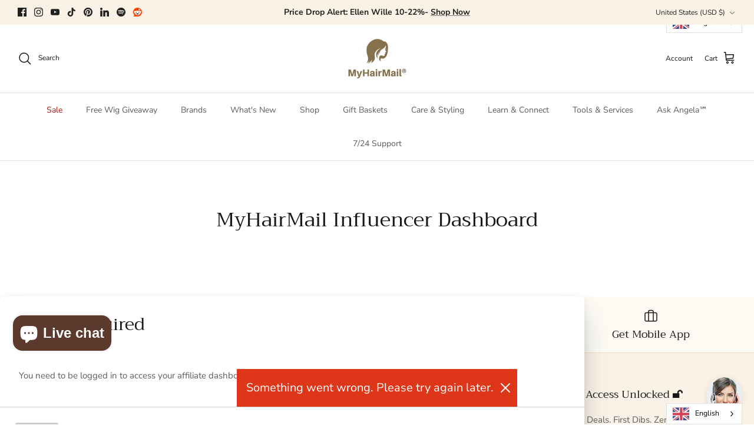

--- FILE ---
content_type: text/html; charset=utf-8
request_url: https://myhairmail.com/pages/influencer
body_size: 99542
content:
<!DOCTYPE html><html lang="en" dir="ltr">
<head>
<style>
  .mhm-widget-button {
    background: transparent !important;
  }
  
  .mhm-widget-button:hover {
    background: transparent !important;
  }

  .mhm-widget-icon {
    width: 100%;
    height: 100%;
    border-radius: 50%;  /* This ensures the image itself is circular */
  }
</style>
  
  <!-- Symmetry 6.0.3 -->

  <title>
    MyHairMail Influencer Dashboard
  </title>

  <meta charset="utf-8">
<meta name="viewport" content="width=device-width,initial-scale=1.0">
<meta http-equiv="X-UA-Compatible" content="IE=edge">

<link rel="preconnect" href="https://cdn.shopify.com" crossorigin="">
<link rel="preconnect" href="https://fonts.shopify.com" crossorigin="">
<link rel="preconnect" href="https://monorail-edge.shopifysvc.com"><link rel="preload" as="font" href="//myhairmail.com/cdn/fonts/nunito_sans/nunitosans_n4.0276fe080df0ca4e6a22d9cb55aed3ed5ba6b1da.woff2" type="font/woff2" crossorigin=""><link rel="preload" as="font" href="//myhairmail.com/cdn/fonts/nunito_sans/nunitosans_n4.0276fe080df0ca4e6a22d9cb55aed3ed5ba6b1da.woff2" type="font/woff2" crossorigin=""><link rel="preload" as="font" href="//myhairmail.com/cdn/fonts/trirong/trirong_n4.46b40419aaa69bf77077c3108d75dad5a0318d4b.woff2" type="font/woff2" crossorigin=""><link rel="preload" as="font" href="//myhairmail.com/cdn/fonts/trirong/trirong_n7.a33ed6536f9a7c6d7a9d0b52e1e13fd44f544eff.woff2" type="font/woff2" crossorigin=""><link rel="preload" href="//myhairmail.com/cdn/shop/t/3/assets/vendor.min.js?v=11589511144441591071682636029" as="script">
<link rel="preload" href="//myhairmail.com/cdn/shop/t/3/assets/theme.js?v=85417484044267405871682636028" as="script"><link rel="canonical" href="https://myhairmail.com/pages/influencer"><link rel="icon" href="//myhairmail.com/cdn/shop/files/base_icon_white_background.png?crop=center&height=48&v=1684028062&width=48" type="image/png">
<style>
    @font-face {
  font-family: "Nunito Sans";
  font-weight: 400;
  font-style: normal;
  font-display: fallback;
  src: url("//myhairmail.com/cdn/fonts/nunito_sans/nunitosans_n4.0276fe080df0ca4e6a22d9cb55aed3ed5ba6b1da.woff2") format("woff2"),
       url("//myhairmail.com/cdn/fonts/nunito_sans/nunitosans_n4.b4964bee2f5e7fd9c3826447e73afe2baad607b7.woff") format("woff");
}

    @font-face {
  font-family: "Nunito Sans";
  font-weight: 700;
  font-style: normal;
  font-display: fallback;
  src: url("//myhairmail.com/cdn/fonts/nunito_sans/nunitosans_n7.25d963ed46da26098ebeab731e90d8802d989fa5.woff2") format("woff2"),
       url("//myhairmail.com/cdn/fonts/nunito_sans/nunitosans_n7.d32e3219b3d2ec82285d3027bd673efc61a996c8.woff") format("woff");
}

    @font-face {
  font-family: "Nunito Sans";
  font-weight: 500;
  font-style: normal;
  font-display: fallback;
  src: url("//myhairmail.com/cdn/fonts/nunito_sans/nunitosans_n5.6fc0ed1feb3fc393c40619f180fc49c4d0aae0db.woff2") format("woff2"),
       url("//myhairmail.com/cdn/fonts/nunito_sans/nunitosans_n5.2c84830b46099cbcc1095f30e0957b88b914e50a.woff") format("woff");
}

    @font-face {
  font-family: "Nunito Sans";
  font-weight: 400;
  font-style: italic;
  font-display: fallback;
  src: url("//myhairmail.com/cdn/fonts/nunito_sans/nunitosans_i4.6e408730afac1484cf297c30b0e67c86d17fc586.woff2") format("woff2"),
       url("//myhairmail.com/cdn/fonts/nunito_sans/nunitosans_i4.c9b6dcbfa43622b39a5990002775a8381942ae38.woff") format("woff");
}

    @font-face {
  font-family: "Nunito Sans";
  font-weight: 700;
  font-style: italic;
  font-display: fallback;
  src: url("//myhairmail.com/cdn/fonts/nunito_sans/nunitosans_i7.8c1124729eec046a321e2424b2acf328c2c12139.woff2") format("woff2"),
       url("//myhairmail.com/cdn/fonts/nunito_sans/nunitosans_i7.af4cda04357273e0996d21184432bcb14651a64d.woff") format("woff");
}

    @font-face {
  font-family: Trirong;
  font-weight: 400;
  font-style: normal;
  font-display: fallback;
  src: url("//myhairmail.com/cdn/fonts/trirong/trirong_n4.46b40419aaa69bf77077c3108d75dad5a0318d4b.woff2") format("woff2"),
       url("//myhairmail.com/cdn/fonts/trirong/trirong_n4.97753898e63cd7e164ad614681eba2c7fe577190.woff") format("woff");
}

    @font-face {
  font-family: Trirong;
  font-weight: 700;
  font-style: normal;
  font-display: fallback;
  src: url("//myhairmail.com/cdn/fonts/trirong/trirong_n7.a33ed6536f9a7c6d7a9d0b52e1e13fd44f544eff.woff2") format("woff2"),
       url("//myhairmail.com/cdn/fonts/trirong/trirong_n7.cdb88d0f8e5c427b393745c8cdeb8bc085cbacff.woff") format("woff");
}

    @font-face {
  font-family: "Nunito Sans";
  font-weight: 400;
  font-style: normal;
  font-display: fallback;
  src: url("//myhairmail.com/cdn/fonts/nunito_sans/nunitosans_n4.0276fe080df0ca4e6a22d9cb55aed3ed5ba6b1da.woff2") format("woff2"),
       url("//myhairmail.com/cdn/fonts/nunito_sans/nunitosans_n4.b4964bee2f5e7fd9c3826447e73afe2baad607b7.woff") format("woff");
}

    @font-face {
  font-family: "Nunito Sans";
  font-weight: 600;
  font-style: normal;
  font-display: fallback;
  src: url("//myhairmail.com/cdn/fonts/nunito_sans/nunitosans_n6.6e9464eba570101a53130c8130a9e17a8eb55c21.woff2") format("woff2"),
       url("//myhairmail.com/cdn/fonts/nunito_sans/nunitosans_n6.25a0ac0c0a8a26038c7787054dd6058dfbc20fa8.woff") format("woff");
}

  </style>

  <meta property="og:site_name" content="MyHairMail">
<meta property="og:url" content="https://myhairmail.com/pages/influencer">
<meta property="og:title" content="MyHairMail Influencer Dashboard">
<meta property="og:type" content="website">
<meta property="og:description" content="Welcome to the MyHairMail Experience - Premium human hair wigs, synthetic wigs &amp; lace front wigs at unbeatable prices with lightning-fast shipping."><meta property="og:image" content="http://myhairmail.com/cdn/shop/files/MyHairMail_Bong_1200x1200.png?v=1720305359">
  <meta property="og:image:secure_url" content="https://myhairmail.com/cdn/shop/files/MyHairMail_Bong_1200x1200.png?v=1720305359">
  <meta property="og:image:width" content="1200">
  <meta property="og:image:height" content="867"><meta name="twitter:card" content="summary_large_image">
<meta name="twitter:title" content="MyHairMail Influencer Dashboard">
<meta name="twitter:description" content="Welcome to the MyHairMail Experience - Premium human hair wigs, synthetic wigs &amp; lace front wigs at unbeatable prices with lightning-fast shipping.">


  <link href="//myhairmail.com/cdn/shop/t/3/assets/styles.css?v=48233122952619860481759228984" rel="stylesheet" type="text/css" media="all">
<link rel="stylesheet" href="//myhairmail.com/cdn/shop/t/3/assets/swatches.css?v=182948833445384477271762109579" media="print" onload="this.media='all'">
    <noscript><link rel="stylesheet" href="//myhairmail.com/cdn/shop/t/3/assets/swatches.css?v=182948833445384477271762109579"></noscript><script>
    window.theme = window.theme || {};
    theme.money_format_with_product_code_preference = "${{amount}}";
    theme.money_format_with_cart_code_preference = "${{amount}}";
    theme.money_format = "${{amount}}";
    theme.strings = {
      previous: "Previous",
      next: "Next",
      addressError: "Error looking up that address",
      addressNoResults: "No results for that address",
      addressQueryLimit: "You have exceeded the Google API usage limit. Consider upgrading to a \u003ca href=\"https:\/\/developers.google.com\/maps\/premium\/usage-limits\"\u003ePremium Plan\u003c\/a\u003e.",
      authError: "There was a problem authenticating your Google Maps API Key.",
      icon_labels_left: "Left",
      icon_labels_right: "Right",
      icon_labels_down: "Down",
      icon_labels_close: "Close",
      icon_labels_plus: "Plus",
      imageSlider: "Image slider",
      cart_terms_confirmation: "You must agree to the terms and conditions before continuing.",
      cart_general_quantity_too_high: "You can only have [QUANTITY] in your cart",
      products_listing_from: "From",
      layout_live_search_see_all: "See all results",
      products_product_add_to_cart: "Add to Cart",
      products_variant_no_stock: "Sold out",
      products_variant_non_existent: "Unavailable",
      products_product_pick_a: "Pick a",
      general_navigation_menu_toggle_aria_label: "Toggle menu",
      general_accessibility_labels_close: "Close",
      products_product_added_to_cart: "Added to cart",
      general_quick_search_pages: "Pages",
      general_quick_search_no_results: "Sorry, we couldn\u0026#39;t find any results",
      collections_general_see_all_subcollections: "See all..."
    };
    theme.routes = {
      cart_url: '/cart',
      cart_add_url: '/cart/add.js',
      cart_update_url: '/cart/update.js',
      predictive_search_url: '/search/suggest'
    };
    theme.settings = {
      cart_type: "drawer",
      after_add_to_cart: "drawer",
      quickbuy_style: "off",
      avoid_orphans: true
    };
    document.documentElement.classList.add('js');
  </script>

  <script src="//myhairmail.com/cdn/shop/t/3/assets/vendor.min.js?v=11589511144441591071682636029" defer="defer"></script>
  <script src="//myhairmail.com/cdn/shop/t/3/assets/theme.js?v=85417484044267405871682636028" defer="defer"></script>

  <script>window.performance && window.performance.mark && window.performance.mark('shopify.content_for_header.start');</script><meta name="facebook-domain-verification" content="54ymti5n0iryh2o7e4saunthpti37z">
<meta name="google-site-verification" content="iEhT7gOTNfq__Fa8Z3Jc8FabBj4Ss07YiSmbnckDFfw">
<meta id="shopify-digital-wallet" name="shopify-digital-wallet" content="/75395563833/digital_wallets/dialog">
<meta name="shopify-checkout-api-token" content="11455a0542f3303977328c1bf2ab8d07">
<meta id="in-context-paypal-metadata" data-shop-id="75395563833" data-venmo-supported="true" data-environment="production" data-locale="en_US" data-paypal-v4="true" data-currency="USD">
<script async="async" src="/checkouts/internal/preloads.js?locale=en-US"></script>
<link rel="preconnect" href="https://shop.app" crossorigin="anonymous">
<script async="async" src="https://shop.app/checkouts/internal/preloads.js?locale=en-US&shop_id=75395563833" crossorigin="anonymous"></script>
<script id="apple-pay-shop-capabilities" type="application/json">{"shopId":75395563833,"countryCode":"US","currencyCode":"USD","merchantCapabilities":["supports3DS"],"merchantId":"gid:\/\/shopify\/Shop\/75395563833","merchantName":"MyHairMail","requiredBillingContactFields":["postalAddress","email","phone"],"requiredShippingContactFields":["postalAddress","email","phone"],"shippingType":"shipping","supportedNetworks":["visa","masterCard","amex","discover","elo","jcb"],"total":{"type":"pending","label":"MyHairMail","amount":"1.00"},"shopifyPaymentsEnabled":true,"supportsSubscriptions":true}</script>
<script id="shopify-features" type="application/json">{"accessToken":"11455a0542f3303977328c1bf2ab8d07","betas":["rich-media-storefront-analytics"],"domain":"myhairmail.com","predictiveSearch":true,"shopId":75395563833,"locale":"en"}</script>
<script>var Shopify = Shopify || {};
Shopify.shop = "myhairmail.myshopify.com";
Shopify.locale = "en";
Shopify.currency = {"active":"USD","rate":"1.0"};
Shopify.country = "US";
Shopify.theme = {"name":"Symmetry","id":148990755129,"schema_name":"Symmetry","schema_version":"6.0.3","theme_store_id":568,"role":"main"};
Shopify.theme.handle = "null";
Shopify.theme.style = {"id":null,"handle":null};
Shopify.cdnHost = "myhairmail.com/cdn";
Shopify.routes = Shopify.routes || {};
Shopify.routes.root = "/";</script>
<script type="module">!function(o){(o.Shopify=o.Shopify||{}).modules=!0}(window);</script>
<script>!function(o){function n(){var o=[];function n(){o.push(Array.prototype.slice.apply(arguments))}return n.q=o,n}var t=o.Shopify=o.Shopify||{};t.loadFeatures=n(),t.autoloadFeatures=n()}(window);</script>
<script>
  window.ShopifyPay = window.ShopifyPay || {};
  window.ShopifyPay.apiHost = "shop.app\/pay";
  window.ShopifyPay.redirectState = null;
</script>
<script id="shop-js-analytics" type="application/json">{"pageType":"page"}</script>
<script defer="defer" async="" type="module" src="//myhairmail.com/cdn/shopifycloud/shop-js/modules/v2/client.init-shop-cart-sync_Bc8-qrdt.en.esm.js"></script>
<script defer="defer" async="" type="module" src="//myhairmail.com/cdn/shopifycloud/shop-js/modules/v2/chunk.common_CmNk3qlo.esm.js"></script>
<script type="module">
  await import("//myhairmail.com/cdn/shopifycloud/shop-js/modules/v2/client.init-shop-cart-sync_Bc8-qrdt.en.esm.js");
await import("//myhairmail.com/cdn/shopifycloud/shop-js/modules/v2/chunk.common_CmNk3qlo.esm.js");

  window.Shopify.SignInWithShop?.initShopCartSync?.({"fedCMEnabled":true,"windoidEnabled":true});

</script>
<script>
  window.Shopify = window.Shopify || {};
  if (!window.Shopify.featureAssets) window.Shopify.featureAssets = {};
  window.Shopify.featureAssets['shop-js'] = {"shop-cart-sync":["modules/v2/client.shop-cart-sync_DOpY4EW0.en.esm.js","modules/v2/chunk.common_CmNk3qlo.esm.js"],"shop-button":["modules/v2/client.shop-button_CI-s0xGZ.en.esm.js","modules/v2/chunk.common_CmNk3qlo.esm.js"],"init-fed-cm":["modules/v2/client.init-fed-cm_D2vsy40D.en.esm.js","modules/v2/chunk.common_CmNk3qlo.esm.js"],"init-windoid":["modules/v2/client.init-windoid_CXNAd0Cm.en.esm.js","modules/v2/chunk.common_CmNk3qlo.esm.js"],"shop-toast-manager":["modules/v2/client.shop-toast-manager_Cx0C6may.en.esm.js","modules/v2/chunk.common_CmNk3qlo.esm.js"],"shop-cash-offers":["modules/v2/client.shop-cash-offers_CL9Nay2h.en.esm.js","modules/v2/chunk.common_CmNk3qlo.esm.js","modules/v2/chunk.modal_CvhjeixQ.esm.js"],"avatar":["modules/v2/client.avatar_BTnouDA3.en.esm.js"],"init-shop-email-lookup-coordinator":["modules/v2/client.init-shop-email-lookup-coordinator_B9mmbKi4.en.esm.js","modules/v2/chunk.common_CmNk3qlo.esm.js"],"init-shop-cart-sync":["modules/v2/client.init-shop-cart-sync_Bc8-qrdt.en.esm.js","modules/v2/chunk.common_CmNk3qlo.esm.js"],"pay-button":["modules/v2/client.pay-button_Bhm3077V.en.esm.js","modules/v2/chunk.common_CmNk3qlo.esm.js"],"init-customer-accounts-sign-up":["modules/v2/client.init-customer-accounts-sign-up_C7zhr03q.en.esm.js","modules/v2/client.shop-login-button_BbMx65lK.en.esm.js","modules/v2/chunk.common_CmNk3qlo.esm.js","modules/v2/chunk.modal_CvhjeixQ.esm.js"],"init-shop-for-new-customer-accounts":["modules/v2/client.init-shop-for-new-customer-accounts_rLbLSDTe.en.esm.js","modules/v2/client.shop-login-button_BbMx65lK.en.esm.js","modules/v2/chunk.common_CmNk3qlo.esm.js","modules/v2/chunk.modal_CvhjeixQ.esm.js"],"checkout-modal":["modules/v2/client.checkout-modal_Fp9GouFF.en.esm.js","modules/v2/chunk.common_CmNk3qlo.esm.js","modules/v2/chunk.modal_CvhjeixQ.esm.js"],"init-customer-accounts":["modules/v2/client.init-customer-accounts_DkVf8Jdu.en.esm.js","modules/v2/client.shop-login-button_BbMx65lK.en.esm.js","modules/v2/chunk.common_CmNk3qlo.esm.js","modules/v2/chunk.modal_CvhjeixQ.esm.js"],"shop-login-button":["modules/v2/client.shop-login-button_BbMx65lK.en.esm.js","modules/v2/chunk.common_CmNk3qlo.esm.js","modules/v2/chunk.modal_CvhjeixQ.esm.js"],"shop-login":["modules/v2/client.shop-login_B9KWmZaW.en.esm.js","modules/v2/chunk.common_CmNk3qlo.esm.js","modules/v2/chunk.modal_CvhjeixQ.esm.js"],"shop-follow-button":["modules/v2/client.shop-follow-button_B-omSWeu.en.esm.js","modules/v2/chunk.common_CmNk3qlo.esm.js","modules/v2/chunk.modal_CvhjeixQ.esm.js"],"lead-capture":["modules/v2/client.lead-capture_DZQFWrYz.en.esm.js","modules/v2/chunk.common_CmNk3qlo.esm.js","modules/v2/chunk.modal_CvhjeixQ.esm.js"],"payment-terms":["modules/v2/client.payment-terms_Bl_bs7GP.en.esm.js","modules/v2/chunk.common_CmNk3qlo.esm.js","modules/v2/chunk.modal_CvhjeixQ.esm.js"]};
</script>
<script>(function() {
  var isLoaded = false;
  function asyncLoad() {
    if (isLoaded) return;
    isLoaded = true;
    var urls = ["\/\/cdn.shopify.com\/proxy\/fce64136bfee912352e0341eb2354b5c0201a0f242bcae65bd89c090f5478f64\/bingshoppingtool-t2app-prod.trafficmanager.net\/uet\/tracking_script?shop=myhairmail.myshopify.com\u0026sp-cache-control=cHVibGljLCBtYXgtYWdlPTkwMA","\/\/cdn.shopify.com\/proxy\/b4d1da4cd9fd8b9f930b526a5e60ab7ed5f5ed632ffcc6f672be3be0482ef21d\/forms-akamai.smsbump.com\/688852\/form_230560.js?ver=1715938154\u0026shop=myhairmail.myshopify.com\u0026sp-cache-control=cHVibGljLCBtYXgtYWdlPTkwMA","\/\/cdn.shopify.com\/proxy\/c2d1c09c2ad8ecd1d10f750686ca3a2b10da137222880923c32edac5faae5d19\/bingshoppingtool-t2app-prod.trafficmanager.net\/api\/ShopifyMT\/v1\/uet\/tracking_script?shop=myhairmail.myshopify.com\u0026sp-cache-control=cHVibGljLCBtYXgtYWdlPTkwMA","https:\/\/cdn.shopify.com\/s\/files\/1\/0753\/9556\/3833\/files\/shopney-app-banner.js?v=1732658684\u0026shop=myhairmail.myshopify.com","https:\/\/cdn.hextom.com\/js\/eventpromotionbar.js?shop=myhairmail.myshopify.com","\/\/cdn.shopify.com\/proxy\/49d3805821d9e328adc3ce7cbc906254f1fdc2ac5aea5542e87cd307f6b95477\/sa-prod.saincserv.com\/i\/notification-4IM6D3AM.js?shop=myhairmail.myshopify.com\u0026sp-cache-control=cHVibGljLCBtYXgtYWdlPTkwMA","https:\/\/cdn.weglot.com\/weglot_script_tag.js?shop=myhairmail.myshopify.com"];
    for (var i = 0; i < urls.length; i++) {
      var s = document.createElement('script');
      s.type = 'text/javascript';
      s.async = true;
      s.src = urls[i];
      var x = document.getElementsByTagName('script')[0];
      x.parentNode.insertBefore(s, x);
    }
  };
  if(window.attachEvent) {
    window.attachEvent('onload', asyncLoad);
  } else {
    window.addEventListener('load', asyncLoad, false);
  }
})();</script>
<script id="__st">var __st={"a":75395563833,"offset":-21600,"reqid":"24d3d3dd-1d0a-491e-93e1-3713245211b8-1762173545","pageurl":"myhairmail.com\/pages\/influencer","s":"pages-119030808889","u":"df38c6726969","p":"page","rtyp":"page","rid":119030808889};</script>
<script>window.ShopifyPaypalV4VisibilityTracking = true;</script>
<script id="captcha-bootstrap">!function(){'use strict';const t='contact',e='account',n='new_comment',o=[[t,t],['blogs',n],['comments',n],[t,'customer']],c=[[e,'customer_login'],[e,'guest_login'],[e,'recover_customer_password'],[e,'create_customer']],r=t=>t.map((([t,e])=>`form[action*='/${t}']:not([data-nocaptcha='true']) input[name='form_type'][value='${e}']`)).join(','),a=t=>()=>t?[...document.querySelectorAll(t)].map((t=>t.form)):[];function s(){const t=[...o],e=r(t);return a(e)}const i='password',u='form_key',d=['recaptcha-v3-token','g-recaptcha-response','h-captcha-response',i],f=()=>{try{return window.sessionStorage}catch{return}},m='__shopify_v',_=t=>t.elements[u];function p(t,e,n=!1){try{const o=window.sessionStorage,c=JSON.parse(o.getItem(e)),{data:r}=function(t){const{data:e,action:n}=t;return t[m]||n?{data:e,action:n}:{data:t,action:n}}(c);for(const[e,n]of Object.entries(r))t.elements[e]&&(t.elements[e].value=n);n&&o.removeItem(e)}catch(o){console.error('form repopulation failed',{error:o})}}const l='form_type',E='cptcha';function T(t){t.dataset[E]=!0}const w=window,h=w.document,L='Shopify',v='ce_forms',y='captcha';let A=!1;((t,e)=>{const n=(g='f06e6c50-85a8-45c8-87d0-21a2b65856fe',I='https://cdn.shopify.com/shopifycloud/storefront-forms-hcaptcha/ce_storefront_forms_captcha_hcaptcha.v1.5.2.iife.js',D={infoText:'Protected by hCaptcha',privacyText:'Privacy',termsText:'Terms'},(t,e,n)=>{const o=w[L][v],c=o.bindForm;if(c)return c(t,g,e,D).then(n);var r;o.q.push([[t,g,e,D],n]),r=I,A||(h.body.append(Object.assign(h.createElement('script'),{id:'captcha-provider',async:!0,src:r})),A=!0)});var g,I,D;w[L]=w[L]||{},w[L][v]=w[L][v]||{},w[L][v].q=[],w[L][y]=w[L][y]||{},w[L][y].protect=function(t,e){n(t,void 0,e),T(t)},Object.freeze(w[L][y]),function(t,e,n,w,h,L){const[v,y,A,g]=function(t,e,n){const i=e?o:[],u=t?c:[],d=[...i,...u],f=r(d),m=r(i),_=r(d.filter((([t,e])=>n.includes(e))));return[a(f),a(m),a(_),s()]}(w,h,L),I=t=>{const e=t.target;return e instanceof HTMLFormElement?e:e&&e.form},D=t=>v().includes(t);t.addEventListener('submit',(t=>{const e=I(t);if(!e)return;const n=D(e)&&!e.dataset.hcaptchaBound&&!e.dataset.recaptchaBound,o=_(e),c=g().includes(e)&&(!o||!o.value);(n||c)&&t.preventDefault(),c&&!n&&(function(t){try{if(!f())return;!function(t){const e=f();if(!e)return;const n=_(t);if(!n)return;const o=n.value;o&&e.removeItem(o)}(t);const e=Array.from(Array(32),(()=>Math.random().toString(36)[2])).join('');!function(t,e){_(t)||t.append(Object.assign(document.createElement('input'),{type:'hidden',name:u})),t.elements[u].value=e}(t,e),function(t,e){const n=f();if(!n)return;const o=[...t.querySelectorAll(`input[type='${i}']`)].map((({name:t})=>t)),c=[...d,...o],r={};for(const[a,s]of new FormData(t).entries())c.includes(a)||(r[a]=s);n.setItem(e,JSON.stringify({[m]:1,action:t.action,data:r}))}(t,e)}catch(e){console.error('failed to persist form',e)}}(e),e.submit())}));const S=(t,e)=>{t&&!t.dataset[E]&&(n(t,e.some((e=>e===t))),T(t))};for(const o of['focusin','change'])t.addEventListener(o,(t=>{const e=I(t);D(e)&&S(e,y())}));const B=e.get('form_key'),M=e.get(l),P=B&&M;t.addEventListener('DOMContentLoaded',(()=>{const t=y();if(P)for(const e of t)e.elements[l].value===M&&p(e,B);[...new Set([...A(),...v().filter((t=>'true'===t.dataset.shopifyCaptcha))])].forEach((e=>S(e,t)))}))}(h,new URLSearchParams(w.location.search),n,t,e,['guest_login'])})(!0,!0)}();</script>
<script integrity="sha256-52AcMU7V7pcBOXWImdc/TAGTFKeNjmkeM1Pvks/DTgc=" data-source-attribution="shopify.loadfeatures" defer="defer" src="//myhairmail.com/cdn/shopifycloud/storefront/assets/storefront/load_feature-81c60534.js" crossorigin="anonymous"></script>
<script crossorigin="anonymous" defer="defer" src="//myhairmail.com/cdn/shopifycloud/storefront/assets/shopify_pay/storefront-65b4c6d7.js?v=20250812"></script>
<script data-source-attribution="shopify.dynamic_checkout.dynamic.init">var Shopify=Shopify||{};Shopify.PaymentButton=Shopify.PaymentButton||{isStorefrontPortableWallets:!0,init:function(){window.Shopify.PaymentButton.init=function(){};var t=document.createElement("script");t.src="https://myhairmail.com/cdn/shopifycloud/portable-wallets/latest/portable-wallets.en.js",t.type="module",document.head.appendChild(t)}};
</script>
<script data-source-attribution="shopify.dynamic_checkout.buyer_consent">
  function portableWalletsHideBuyerConsent(e){var t=document.getElementById("shopify-buyer-consent"),n=document.getElementById("shopify-subscription-policy-button");t&&n&&(t.classList.add("hidden"),t.setAttribute("aria-hidden","true"),n.removeEventListener("click",e))}function portableWalletsShowBuyerConsent(e){var t=document.getElementById("shopify-buyer-consent"),n=document.getElementById("shopify-subscription-policy-button");t&&n&&(t.classList.remove("hidden"),t.removeAttribute("aria-hidden"),n.addEventListener("click",e))}window.Shopify?.PaymentButton&&(window.Shopify.PaymentButton.hideBuyerConsent=portableWalletsHideBuyerConsent,window.Shopify.PaymentButton.showBuyerConsent=portableWalletsShowBuyerConsent);
</script>
<script data-source-attribution="shopify.dynamic_checkout.cart.bootstrap">document.addEventListener("DOMContentLoaded",(function(){function t(){return document.querySelector("shopify-accelerated-checkout-cart, shopify-accelerated-checkout")}if(t())Shopify.PaymentButton.init();else{new MutationObserver((function(e,n){t()&&(Shopify.PaymentButton.init(),n.disconnect())})).observe(document.body,{childList:!0,subtree:!0})}}));
</script>
<link id="shopify-accelerated-checkout-styles" rel="stylesheet" media="screen" href="https://myhairmail.com/cdn/shopifycloud/portable-wallets/latest/accelerated-checkout-backwards-compat.css" crossorigin="anonymous">
<style id="shopify-accelerated-checkout-cart">
        #shopify-buyer-consent {
  margin-top: 1em;
  display: inline-block;
  width: 100%;
}

#shopify-buyer-consent.hidden {
  display: none;
}

#shopify-subscription-policy-button {
  background: none;
  border: none;
  padding: 0;
  text-decoration: underline;
  font-size: inherit;
  cursor: pointer;
}

#shopify-subscription-policy-button::before {
  box-shadow: none;
}

      </style>

<script>window.performance && window.performance.mark && window.performance.mark('shopify.content_for_header.end');</script>
<!-- BEGIN app block: shopify://apps/judge-me-reviews/blocks/judgeme_core/61ccd3b1-a9f2-4160-9fe9-4fec8413e5d8 --><!-- Start of Judge.me Core -->




<link rel="dns-prefetch" href="https://cdnwidget.judge.me">
<link rel="dns-prefetch" href="https://cdn.judge.me">
<link rel="dns-prefetch" href="https://cdn1.judge.me">
<link rel="dns-prefetch" href="https://api.judge.me">

<script data-cfasync="false" class="jdgm-settings-script">window.jdgmSettings={"pagination":5,"disable_web_reviews":false,"badge_no_review_text":"No reviews","badge_n_reviews_text":"{{ n }} review/reviews","hide_badge_preview_if_no_reviews":true,"badge_hide_text":false,"enforce_center_preview_badge":false,"widget_title":"Customer Reviews","widget_open_form_text":"Write a review","widget_close_form_text":"Cancel review","widget_refresh_page_text":"Refresh page","widget_summary_text":"Based on {{ number_of_reviews }} review/reviews","widget_no_review_text":"Be the first to write a review","widget_name_field_text":"Display name","widget_verified_name_field_text":"Verified Name (public)","widget_name_placeholder_text":"Display name","widget_required_field_error_text":"This field is required.","widget_email_field_text":"Email address","widget_verified_email_field_text":"Verified Email (private, can not be edited)","widget_email_placeholder_text":"Your email address","widget_email_field_error_text":"Please enter a valid email address.","widget_rating_field_text":"Rating","widget_review_title_field_text":"Review Title","widget_review_title_placeholder_text":"Give your review a title","widget_review_body_field_text":"Review content","widget_review_body_placeholder_text":"Start writing here...","widget_pictures_field_text":"Picture/Video (optional)","widget_submit_review_text":"Submit Review","widget_submit_verified_review_text":"Submit Verified Review","widget_submit_success_msg_with_auto_publish":"Thank you! Please refresh the page in a few moments to see your review. You can remove or edit your review by logging into \u003ca href='https://judge.me/login' target='_blank' rel='nofollow noopener'\u003eJudge.me\u003c/a\u003e","widget_submit_success_msg_no_auto_publish":"Thank you! Your review will be published as soon as it is approved by the shop admin. You can remove or edit your review by logging into \u003ca href='https://judge.me/login' target='_blank' rel='nofollow noopener'\u003eJudge.me\u003c/a\u003e","widget_show_default_reviews_out_of_total_text":"Showing {{ n_reviews_shown }} out of {{ n_reviews }} reviews.","widget_show_all_link_text":"Show all","widget_show_less_link_text":"Show less","widget_author_said_text":"{{ reviewer_name }} said:","widget_days_text":"{{ n }} days ago","widget_weeks_text":"{{ n }} week/weeks ago","widget_months_text":"{{ n }} month/months ago","widget_years_text":"{{ n }} year/years ago","widget_yesterday_text":"Yesterday","widget_today_text":"Today","widget_replied_text":"\u003e\u003e {{ shop_name }} replied:","widget_read_more_text":"Read more","widget_rating_filter_see_all_text":"See all reviews","widget_sorting_most_recent_text":"Most Recent","widget_sorting_highest_rating_text":"Highest Rating","widget_sorting_lowest_rating_text":"Lowest Rating","widget_sorting_with_pictures_text":"Only Pictures","widget_sorting_most_helpful_text":"Most Helpful","widget_open_question_form_text":"Ask a question","widget_reviews_subtab_text":"Reviews","widget_questions_subtab_text":"Questions","widget_question_label_text":"Question","widget_answer_label_text":"Answer","widget_question_placeholder_text":"Write your question here","widget_submit_question_text":"Submit Question","widget_question_submit_success_text":"Thank you for your question! We will notify you once it gets answered.","verified_badge_text":"Verified","verified_badge_placement":"left-of-reviewer-name","widget_hide_border":false,"widget_social_share":false,"all_reviews_include_out_of_store_products":true,"all_reviews_out_of_store_text":"(out of store)","all_reviews_product_name_prefix_text":"about","enable_review_pictures":false,"widget_product_reviews_subtab_text":"Product Reviews","widget_shop_reviews_subtab_text":"Shop Reviews","widget_write_a_store_review_text":"Write a Store Review","widget_other_languages_heading":"Reviews in Other Languages","widget_translate_review_text":"Translate review to {{ language }}","widget_translating_review_text":"Translating...","widget_show_original_translation_text":"Show original ({{ language }})","widget_translate_review_failed_text":"Review couldn't be translated.","widget_translate_review_retry_text":"Retry","widget_translate_review_try_again_later_text":"Try again later","widget_sorting_pictures_first_text":"Pictures First","floating_tab_button_name":"★ Reviews","floating_tab_title":"Let customers speak for us","floating_tab_url":"","floating_tab_url_enabled":false,"all_reviews_text_badge_text":"Customers rate us {{ shop.metafields.judgeme.all_reviews_rating | round: 1 }}/5 based on {{ shop.metafields.judgeme.all_reviews_count }} reviews.","all_reviews_text_badge_text_branded_style":"{{ shop.metafields.judgeme.all_reviews_rating | round: 1 }} out of 5 stars based on {{ shop.metafields.judgeme.all_reviews_count }} reviews","all_reviews_text_badge_url":"","all_reviews_text_style":"branded","featured_carousel_title":"Let customers speak for us","featured_carousel_count_text":"from {{ n }} reviews","featured_carousel_url":"","verified_count_badge_style":"branded","verified_count_badge_url":"","picture_reminder_submit_button":"Upload Pictures","widget_sorting_videos_first_text":"Videos First","widget_review_pending_text":"Pending","remove_microdata_snippet":true,"preview_badge_no_question_text":"No questions","preview_badge_n_question_text":"{{ number_of_questions }} question/questions","remove_judgeme_branding":true,"widget_search_bar_placeholder":"Search reviews","widget_sorting_verified_only_text":"Verified only","featured_carousel_verified_badge_enable":true,"featured_carousel_more_reviews_button_text":"Read more reviews","featured_carousel_view_product_button_text":"View product","all_reviews_page_load_more_text":"Load More Reviews","widget_advanced_speed_features":5,"widget_public_name_text":"displayed publicly like","default_reviewer_name_has_non_latin":true,"widget_reviewer_anonymous":"Anonymous","medals_widget_title":"Judge.me Review Medals","widget_invalid_yt_video_url_error_text":"Not a YouTube video URL","widget_max_length_field_error_text":"Please enter no more than {0} characters.","widget_verified_by_shop_text":"Verified by Shop","widget_load_with_code_splitting":true,"widget_ugc_title":"Made by us, Shared by you","widget_ugc_subtitle":"Tag us to see your picture featured in our page","widget_ugc_primary_button_text":"Buy Now","widget_ugc_secondary_button_text":"Load More","widget_ugc_reviews_button_text":"View Reviews","widget_summary_average_rating_text":"{{ average_rating }} out of 5","widget_media_grid_title":"Customer photos \u0026 videos","widget_media_grid_see_more_text":"See more","widget_verified_by_judgeme_text":"Verified by Judge.me","widget_verified_by_judgeme_text_in_store_medals":"Verified by Judge.me","widget_media_field_exceed_quantity_message":"Sorry, we can only accept {{ max_media }} for one review.","widget_media_field_exceed_limit_message":"{{ file_name }} is too large, please select a {{ media_type }} less than {{ size_limit }}MB.","widget_review_submitted_text":"Review Submitted!","widget_question_submitted_text":"Question Submitted!","widget_close_form_text_question":"Cancel","widget_write_your_answer_here_text":"Write your answer here","widget_enabled_branded_link":true,"widget_show_collected_by_judgeme":false,"widget_collected_by_judgeme_text":"collected by Judge.me","widget_load_more_text":"Load More","widget_full_review_text":"Full Review","widget_read_more_reviews_text":"Read More Reviews","widget_read_questions_text":"Read Questions","widget_questions_and_answers_text":"Questions \u0026 Answers","widget_verified_by_text":"Verified by","widget_verified_text":"Verified","widget_number_of_reviews_text":"{{ number_of_reviews }} reviews","widget_back_button_text":"Back","widget_next_button_text":"Next","widget_custom_forms_filter_button":"Filters","how_reviews_are_collected":"How reviews are collected?","widget_gdpr_statement":"How we use your data: We'll only contact you about the review you left, and only if necessary. By submitting your review, you agree to Judge.me's \u003ca href='https://judge.me/terms' target='_blank' rel='nofollow noopener'\u003eterms\u003c/a\u003e, \u003ca href='https://judge.me/privacy' target='_blank' rel='nofollow noopener'\u003eprivacy\u003c/a\u003e and \u003ca href='https://judge.me/content-policy' target='_blank' rel='nofollow noopener'\u003econtent\u003c/a\u003e policies.","review_snippet_widget_round_border_style":true,"review_snippet_widget_card_color":"#FFFFFF","review_snippet_widget_slider_arrows_background_color":"#FFFFFF","review_snippet_widget_slider_arrows_color":"#000000","review_snippet_widget_star_color":"#108474","all_reviews_product_variant_label_text":"Variant: ","widget_show_verified_branding":false,"review_content_screen_title_text":"How would you rate this product?","review_content_introduction_text":"We would love it if you would share a bit about your experience.","one_star_review_guidance_text":"Poor","five_star_review_guidance_text":"Great","customer_information_screen_title_text":"About you","customer_information_introduction_text":"Please tell us more about you.","custom_questions_screen_title_text":"Your experience in more detail","custom_questions_introduction_text":"Here are a few questions to help us understand more about your experience.","review_submitted_screen_title_text":"Thanks for your review!","review_submitted_screen_thank_you_text":"We are processing it and it will appear on the store soon.","review_submitted_screen_email_verification_text":"Please confirm your email by clicking the link we just sent you. This helps us keep reviews authentic.","review_submitted_request_store_review_text":"Would you like to share your experience of shopping with us?","review_submitted_review_other_products_text":"Would you like to review these products?","reviewer_media_screen_title_picture_text":"Share a picture","reviewer_media_introduction_picture_text":"Upload a photo to support your review.","reviewer_media_screen_title_video_text":"Share a video","reviewer_media_introduction_video_text":"Upload a video to support your review.","reviewer_media_screen_title_picture_or_video_text":"Share a picture or video","reviewer_media_introduction_picture_or_video_text":"Upload a photo or video to support your review.","reviewer_media_youtube_url_text":"Paste your Youtube URL here","advanced_settings_next_step_button_text":"Next","advanced_settings_close_review_button_text":"Close","write_review_flow_required_text":"Required","write_review_flow_privacy_message_text":"We respect your privacy.","write_review_flow_anonymous_text":"Post review as anonymous","write_review_flow_visibility_text":"This won't be visible to other customers.","write_review_flow_multiple_selection_help_text":"Select as many as you like","write_review_flow_single_selection_help_text":"Select one option","write_review_flow_required_field_error_text":"This field is required","write_review_flow_invalid_email_error_text":"Please enter a valid email address","write_review_flow_max_length_error_text":"Max. {{ max_length }} characters.","write_review_flow_media_upload_text":"\u003cb\u003eClick to upload\u003c/b\u003e or drag and drop","write_review_flow_gdpr_statement":"We'll only contact you about your review if necessary. By submitting your review, you agree to our \u003ca href='https://judge.me/terms' target='_blank' rel='nofollow noopener'\u003eterms and conditions\u003c/a\u003e and \u003ca href='https://judge.me/privacy' target='_blank' rel='nofollow noopener'\u003eprivacy policy\u003c/a\u003e.","transparency_badges_collected_via_store_invite_text":"Review collected via store invitation","transparency_badges_from_another_provider_text":"Review collected from another provider","transparency_badges_collected_from_store_visitor_text":"Review collected from a store visitor","transparency_badges_written_in_google_text":"Review written in Google","transparency_badges_written_in_etsy_text":"Review written in Etsy","transparency_badges_written_in_shop_app_text":"Review written in Shop App","transparency_badges_earned_reward_text":"Review earned a reward for future purchase","platform":"shopify","branding_url":"https://app.judge.me/reviews/stores/myhairmail.com","branding_text":"Powered by Judge.me","locale":"en","reply_name":"MyHairMail","widget_version":"3.0","footer":true,"autopublish":true,"review_dates":true,"enable_custom_form":false,"shop_use_review_site":true,"shop_locale":"en","enable_multi_locales_translations":true,"show_review_title_input":true,"review_verification_email_status":"always","can_be_branded":true,"reply_name_text":"MyHairMail"};</script> <style class="jdgm-settings-style">.jdgm-xx{left:0}:root{--jdgm-primary-color: #108474;--jdgm-secondary-color: rgba(16,132,116,0.1);--jdgm-star-color: #108474;--jdgm-write-review-text-color: white;--jdgm-write-review-bg-color: #108474;--jdgm-paginate-color: #108474;--jdgm-border-radius: 0;--jdgm-reviewer-name-color: #108474}.jdgm-histogram__bar-content{background-color:#108474}.jdgm-rev[data-verified-buyer=true] .jdgm-rev__icon.jdgm-rev__icon:after,.jdgm-rev__buyer-badge.jdgm-rev__buyer-badge{color:white;background-color:#108474}.jdgm-review-widget--small .jdgm-gallery.jdgm-gallery .jdgm-gallery__thumbnail-link:nth-child(8) .jdgm-gallery__thumbnail-wrapper.jdgm-gallery__thumbnail-wrapper:before{content:"See more"}@media only screen and (min-width: 768px){.jdgm-gallery.jdgm-gallery .jdgm-gallery__thumbnail-link:nth-child(8) .jdgm-gallery__thumbnail-wrapper.jdgm-gallery__thumbnail-wrapper:before{content:"See more"}}.jdgm-prev-badge[data-average-rating='0.00']{display:none !important}.jdgm-author-all-initials{display:none !important}.jdgm-author-last-initial{display:none !important}.jdgm-rev-widg__title{visibility:hidden}.jdgm-rev-widg__summary-text{visibility:hidden}.jdgm-prev-badge__text{visibility:hidden}.jdgm-rev__prod-link-prefix:before{content:'about'}.jdgm-rev__variant-label:before{content:'Variant: '}.jdgm-rev__out-of-store-text:before{content:'(out of store)'}@media only screen and (min-width: 768px){.jdgm-rev__pics .jdgm-rev_all-rev-page-picture-separator,.jdgm-rev__pics .jdgm-rev__product-picture{display:none}}@media only screen and (max-width: 768px){.jdgm-rev__pics .jdgm-rev_all-rev-page-picture-separator,.jdgm-rev__pics .jdgm-rev__product-picture{display:none}}.jdgm-preview-badge[data-template="product"]{display:none !important}.jdgm-preview-badge[data-template="collection"]{display:none !important}.jdgm-preview-badge[data-template="index"]{display:none !important}.jdgm-review-widget[data-from-snippet="true"]{display:none !important}.jdgm-verified-count-badget[data-from-snippet="true"]{display:none !important}.jdgm-carousel-wrapper[data-from-snippet="true"]{display:none !important}.jdgm-all-reviews-text[data-from-snippet="true"]{display:none !important}.jdgm-medals-section[data-from-snippet="true"]{display:none !important}.jdgm-ugc-media-wrapper[data-from-snippet="true"]{display:none !important}.jdgm-review-snippet-widget .jdgm-rev-snippet-widget__cards-container .jdgm-rev-snippet-card{border-radius:8px;background:#fff}.jdgm-review-snippet-widget .jdgm-rev-snippet-widget__cards-container .jdgm-rev-snippet-card__rev-rating .jdgm-star{color:#108474}.jdgm-review-snippet-widget .jdgm-rev-snippet-widget__prev-btn,.jdgm-review-snippet-widget .jdgm-rev-snippet-widget__next-btn{border-radius:50%;background:#fff}.jdgm-review-snippet-widget .jdgm-rev-snippet-widget__prev-btn>svg,.jdgm-review-snippet-widget .jdgm-rev-snippet-widget__next-btn>svg{fill:#000}.jdgm-full-rev-modal.rev-snippet-widget .jm-mfp-container .jm-mfp-content,.jdgm-full-rev-modal.rev-snippet-widget .jm-mfp-container .jdgm-full-rev__icon,.jdgm-full-rev-modal.rev-snippet-widget .jm-mfp-container .jdgm-full-rev__pic-img,.jdgm-full-rev-modal.rev-snippet-widget .jm-mfp-container .jdgm-full-rev__reply{border-radius:8px}.jdgm-full-rev-modal.rev-snippet-widget .jm-mfp-container .jdgm-full-rev[data-verified-buyer="true"] .jdgm-full-rev__icon::after{border-radius:8px}.jdgm-full-rev-modal.rev-snippet-widget .jm-mfp-container .jdgm-full-rev .jdgm-rev__buyer-badge{border-radius:calc( 8px / 2 )}.jdgm-full-rev-modal.rev-snippet-widget .jm-mfp-container .jdgm-full-rev .jdgm-full-rev__replier::before{content:'MyHairMail'}.jdgm-full-rev-modal.rev-snippet-widget .jm-mfp-container .jdgm-full-rev .jdgm-full-rev__product-button{border-radius:calc( 8px * 6 )}
</style> <style class="jdgm-settings-style"></style>

  
  
  
  <style class="jdgm-miracle-styles">
  @-webkit-keyframes jdgm-spin{0%{-webkit-transform:rotate(0deg);-ms-transform:rotate(0deg);transform:rotate(0deg)}100%{-webkit-transform:rotate(359deg);-ms-transform:rotate(359deg);transform:rotate(359deg)}}@keyframes jdgm-spin{0%{-webkit-transform:rotate(0deg);-ms-transform:rotate(0deg);transform:rotate(0deg)}100%{-webkit-transform:rotate(359deg);-ms-transform:rotate(359deg);transform:rotate(359deg)}}@font-face{font-family:'JudgemeStar';src:url("[data-uri]") format("woff");font-weight:normal;font-style:normal}.jdgm-star{font-family:'JudgemeStar';display:inline !important;text-decoration:none !important;padding:0 4px 0 0 !important;margin:0 !important;font-weight:bold;opacity:1;-webkit-font-smoothing:antialiased;-moz-osx-font-smoothing:grayscale}.jdgm-star:hover{opacity:1}.jdgm-star:last-of-type{padding:0 !important}.jdgm-star.jdgm--on:before{content:"\e000"}.jdgm-star.jdgm--off:before{content:"\e001"}.jdgm-star.jdgm--half:before{content:"\e002"}.jdgm-widget *{margin:0;line-height:1.4;-webkit-box-sizing:border-box;-moz-box-sizing:border-box;box-sizing:border-box;-webkit-overflow-scrolling:touch}.jdgm-hidden{display:none !important;visibility:hidden !important}.jdgm-temp-hidden{display:none}.jdgm-spinner{width:40px;height:40px;margin:auto;border-radius:50%;border-top:2px solid #eee;border-right:2px solid #eee;border-bottom:2px solid #eee;border-left:2px solid #ccc;-webkit-animation:jdgm-spin 0.8s infinite linear;animation:jdgm-spin 0.8s infinite linear}.jdgm-spinner:empty{display:block}.jdgm-prev-badge{display:block !important}

</style>


  
  
   


<script data-cfasync="false" class="jdgm-script">
!function(e){window.jdgm=window.jdgm||{},jdgm.CDN_HOST="https://cdnwidget.judge.me/",jdgm.API_HOST="https://api.judge.me/",jdgm.CDN_BASE_URL="https://cdn.shopify.com/extensions/019a3ac2-7474-7313-bb5e-00582a6d4328/judgeme-extensions-180/assets/",
jdgm.docReady=function(d){(e.attachEvent?"complete"===e.readyState:"loading"!==e.readyState)?
setTimeout(d,0):e.addEventListener("DOMContentLoaded",d)},jdgm.loadCSS=function(d,t,o,a){
!o&&jdgm.loadCSS.requestedUrls.indexOf(d)>=0||(jdgm.loadCSS.requestedUrls.push(d),
(a=e.createElement("link")).rel="stylesheet",a.class="jdgm-stylesheet",a.media="nope!",
a.href=d,a.onload=function(){this.media="all",t&&setTimeout(t)},e.body.appendChild(a))},
jdgm.loadCSS.requestedUrls=[],jdgm.loadJS=function(e,d){var t=new XMLHttpRequest;
t.onreadystatechange=function(){4===t.readyState&&(Function(t.response)(),d&&d(t.response))},
t.open("GET",e),t.send()},jdgm.docReady((function(){(window.jdgmLoadCSS||e.querySelectorAll(
".jdgm-widget, .jdgm-all-reviews-page").length>0)&&(jdgmSettings.widget_load_with_code_splitting?
parseFloat(jdgmSettings.widget_version)>=3?jdgm.loadCSS(jdgm.CDN_HOST+"widget_v3/base.css"):
jdgm.loadCSS(jdgm.CDN_HOST+"widget/base.css"):jdgm.loadCSS(jdgm.CDN_HOST+"shopify_v2.css"),
jdgm.loadJS(jdgm.CDN_HOST+"loader.js"))}))}(document);
</script>
<noscript><link rel="stylesheet" type="text/css" media="all" href="https://cdnwidget.judge.me/shopify_v2.css"></noscript>

<!-- BEGIN app snippet: theme_fix_tags --><script>
  (function() {
    var jdgmThemeFixes = null;
    if (!jdgmThemeFixes) return;
    var thisThemeFix = jdgmThemeFixes[Shopify.theme.id];
    if (!thisThemeFix) return;

    if (thisThemeFix.html) {
      document.addEventListener("DOMContentLoaded", function() {
        var htmlDiv = document.createElement('div');
        htmlDiv.classList.add('jdgm-theme-fix-html');
        htmlDiv.innerHTML = thisThemeFix.html;
        document.body.append(htmlDiv);
      });
    };

    if (thisThemeFix.css) {
      var styleTag = document.createElement('style');
      styleTag.classList.add('jdgm-theme-fix-style');
      styleTag.innerHTML = thisThemeFix.css;
      document.head.append(styleTag);
    };

    if (thisThemeFix.js) {
      var scriptTag = document.createElement('script');
      scriptTag.classList.add('jdgm-theme-fix-script');
      scriptTag.innerHTML = thisThemeFix.js;
      document.head.append(scriptTag);
    };
  })();
</script>
<!-- END app snippet -->
<!-- End of Judge.me Core -->



<!-- END app block --><!-- BEGIN app block: shopify://apps/weglot-translate-your-store/blocks/weglot/3097482a-fafe-42ff-bc33-ea19e35c4a20 -->
  






  
    

    
    
    
      
    
  
    

    
    
    
      
    
  
    

    
    
    
      
    
  
    

    
    
    
      
    
  
    

    
    
    
      
    
  
    

    
    
    
      
    
  
    

    
    
    
      
    
  


<!--Start Weglot Script-->
<script type="application/json" id="weglot-data">{"allLanguageUrls":{"en":"https://myhairmail.com/pages/influencer","fr":"https://myhairmail.com/fr/pages/influencer","de":"https://myhairmail.com/de/pages/influencer","it":"https://myhairmail.com/it/pages/influencer","es":"https://myhairmail.com/es/pages/influencer","ja":"https://myhairmail.com/ja/pages/influencer","pt-br":"https://myhairmail.com/pt-br/pages/influencer","nl":"https://myhairmail.com/nl/pages/influencer"},"originalCanonicalUrl":"https://myhairmail.com/pages/influencer","originalPath":"/pages/influencer","settings":{"auto_switch":true,"auto_switch_fallback":null,"category":8,"custom_settings":{"button_style":{"with_name":false,"full_name":false,"is_dropdown":false,"with_flags":false,"flag_type":null,"custom_css":"/* Force Weglot floating switcher to top-right on all viewports */\r\n#wg-floating-selector,\r\n#wg-floating-selector.wg-default,\r\n.weglot-container,\r\n.weglot-container.wg-default {\r\n  position: fixed !important;\r\n  top: 20px !important;\r\n  right: 20px !important;\r\n  bottom: auto !important;\r\n  left: auto !important;\r\n  z-index: 2147483647 !important; /* max, above chat widget */\r\n}\r\n/* MOBILE: move Weglot to top-right */\r\n@media (max-width: 767px) {\r\n  #wg-floating-selector,\r\n  #wg-floating-selector.wg-default,\r\n  .weglot-container,\r\n  .weglot-container.wg-default {\r\n    position: fixed !important;\r\n    top: 12px !important;\r\n    right: 12px !important;\r\n    bottom: auto !important;\r\n    left: auto !important;\r\n    z-index: 2147483647 !important;\r\n  }\r\n}"},"switchers":[{"style":{"with_name":true,"with_flags":true,"full_name":true,"is_dropdown":true,"invert_flags":true,"flag_type":"rectangle_mat","size_scale":"0.95"},"opts":{"hide_selected_language":false,"open_hover":false,"close_outside_click":false,"is_responsive":false,"display_device":"mobile","pixel_cutoff":768},"colors":[],"location":{"target":"","sibling":""},"template":{"name":"default","hash":"9239ac846cfd38e7b787a885b99a7aab759d88f0"}},{"style":{"with_name":true,"with_flags":true,"full_name":true,"is_dropdown":true,"invert_flags":true,"flag_type":"rectangle_mat","size_scale":"0.95"},"opts":{"hide_selected_language":false,"open_hover":false,"close_outside_click":false,"is_responsive":false,"display_device":"mobile","pixel_cutoff":768},"colors":[],"location":{"target":".logo-area__left__inner","sibling":".logo-area__left__inner > .show-search-link"},"template":{"name":"default","hash":"9239ac846cfd38e7b787a885b99a7aab759d88f0"}}],"translate_search":true,"loading_bar":true,"hide_switcher":false,"translate_images":false,"subdomain":false,"wait_transition":true,"dynamic":"","shopify_theme_app_extension":true,"shopify_extension_connected":true},"deleted_at":null,"dynamics":[],"excluded_blocks":[],"excluded_paths":[{"excluded_languages":[],"language_button_displayed":false,"type":"START_WITH","value":"/collections/wigs-in"},{"excluded_languages":[],"language_button_displayed":false,"type":"IS_EXACTLY","value":"/pages/wigs-near-me"},{"excluded_languages":[],"language_button_displayed":false,"type":"START_WITH","value":"/pages/tressallure-intro"},{"excluded_languages":[],"language_button_displayed":false,"type":"IS_EXACTLY","value":"/pages/brand-ambassador"},{"excluded_languages":[],"language_button_displayed":false,"type":"START_WITH","value":"/collections/gift-baskets"},{"excluded_languages":[],"language_button_displayed":false,"type":"START_WITH","value":"/collections/memorial-day-wig-sale"},{"excluded_languages":[],"language_button_displayed":false,"type":"START_WITH","value":"/collections/cyber-monday-wig-sale"},{"excluded_languages":[],"language_button_displayed":false,"type":"START_WITH","value":"/collections/app-advantage-deals"},{"excluded_languages":[],"language_button_displayed":false,"type":"START_WITH","value":"/collections/christmas-in-july-premium-wigs-topper-sale"},{"excluded_languages":[],"language_button_displayed":false,"type":"START_WITH","value":"/collections/wig-pro-synthetic-hair"},{"excluded_languages":[],"language_button_displayed":false,"type":"START_WITH","value":"/collections/wig-pro-wigs"},{"excluded_languages":[],"language_button_displayed":false,"type":"START_WITH","value":"/collections/wigpro-human-hair"},{"excluded_languages":[],"language_button_displayed":false,"type":"START_WITH","value":"/collections/toni-brattin"},{"excluded_languages":[],"language_button_displayed":false,"type":"START_WITH","value":"/collections/wig-styling-tools"},{"excluded_languages":[],"language_button_displayed":false,"type":"START_WITH","value":"/collections/beautimark-products"},{"excluded_languages":[],"language_button_displayed":false,"type":"START_WITH","value":"/collections/wig-accessories"}],"external_enabled":false,"host":"myhairmail.com","is_dns_set":true,"is_https":true,"language_from":"en","language_from_custom_flag":null,"language_from_custom_name":null,"languages":[{"connect_host_destination":null,"custom_code":null,"custom_flag":null,"custom_local_name":null,"custom_name":null,"enabled":true,"language_to":"fr"},{"connect_host_destination":null,"custom_code":null,"custom_flag":null,"custom_local_name":null,"custom_name":null,"enabled":true,"language_to":"de"},{"connect_host_destination":null,"custom_code":null,"custom_flag":null,"custom_local_name":null,"custom_name":null,"enabled":true,"language_to":"it"},{"connect_host_destination":null,"custom_code":null,"custom_flag":null,"custom_local_name":null,"custom_name":null,"enabled":true,"language_to":"es"},{"connect_host_destination":null,"custom_code":null,"custom_flag":null,"custom_local_name":null,"custom_name":null,"enabled":true,"language_to":"ja"},{"connect_host_destination":null,"custom_code":null,"custom_flag":null,"custom_local_name":null,"custom_name":null,"enabled":true,"language_to":"pt-br"},{"connect_host_destination":null,"custom_code":null,"custom_flag":null,"custom_local_name":null,"custom_name":null,"enabled":true,"language_to":"nl"}],"media_enabled":false,"page_views_enabled":true,"technology_id":2,"technology_name":"Shopify","translation_engine":3,"url_type":"SUBDIRECTORY","versions":{"translation":1762088071}}}</script>
<script src="https://cdn.weglot.com/weglot.min.js?api_key=wg_f9adedeaac1342f00e2d12ebf13565522" async=""></script>
<!--End Weglot Script-->

<!-- END app block --><!-- BEGIN app block: shopify://apps/ta-labels-badges/blocks/bss-pl-config-data/91bfe765-b604-49a1-805e-3599fa600b24 --><script id="bss-pl-config-data">
	let TAE_StoreId = "53317";
	if (typeof BSS_PL == 'undefined' || TAE_StoreId !== "") {
  		var BSS_PL = {};
		BSS_PL.storeId = 53317;
		BSS_PL.currentPlan = "ten_usd";
		BSS_PL.apiServerProduction = "https://product-labels.tech-arms.io";
		BSS_PL.publicAccessToken = "3781cd03a863030f76a9ce3fbc46af84";
		BSS_PL.customerTags = "null";
		BSS_PL.customerId = "null";
		BSS_PL.storeIdCustomOld = 10678;
		BSS_PL.storeIdOldWIthPriority = 12200;
		BSS_PL.storeIdOptimizeAppendLabel = 59637
		BSS_PL.optimizeCodeIds = null; 
		BSS_PL.extendedFeatureIds = null;
		BSS_PL.integration = {"laiReview":{"status":0,"config":[]}};
		BSS_PL.settingsData  = {};
		BSS_PL.configProductMetafields = [];
		BSS_PL.configVariantMetafields = [];
		
		BSS_PL.configData = [].concat({"id":186654,"name":"Henry Margu Extra 30%","priority":0,"enable_priority":0,"enable":1,"pages":"2,3,4,7","related_product_tag":null,"first_image_tags":null,"img_url":"/static/adminhtml/images/no-image.webp","public_img_url":"","position":0,"apply":null,"product_type":0,"exclude_products":6,"collection_image_type":0,"product":"9934738587961,9963476681017","variant":"","collection":"","exclude_product_ids":"9963476681017,9934738587961","collection_image":"","inventory":0,"tags":"","excludeTags":"","vendors":"","from_price":null,"to_price":null,"domain_id":53317,"locations":"","enable_allowed_countries":0,"locales":"","enable_allowed_locales":0,"enable_visibility_date":0,"from_date":null,"to_date":null,"enable_discount_range":0,"discount_type":1,"discount_from":null,"discount_to":null,"label_text":"%3Cstrong%3EExtra%2030%25%20Off%3C/strong%3E","label_text_color":"#ffffff","label_text_background_color":{"type":"hex","value":"#050505ff"},"label_text_font_size":10,"label_text_no_image":1,"label_text_in_stock":"In Stock","label_text_out_stock":"Sold out","label_shadow":{"blur":"0","h_offset":0,"v_offset":0},"label_opacity":100,"topBottom_padding":4,"border_radius":"0px 0px 0px 0px","border_style":"none","border_size":"0","border_color":"#000000","label_shadow_color":"#808080","label_text_style":0,"label_text_font_family":null,"label_text_font_url":null,"customer_label_preview_image":"/static/adminhtml/images/sample.webp","label_preview_image":"https://cdn.shopify.com/s/files/1/0753/9556/3833/files/6003_MILAN_10-613GR_LARGE_2.jpg?v=1753482468","label_text_enable":1,"customer_tags":"","exclude_customer_tags":"","customer_type":"allcustomers","exclude_customers":"all_customer_tags","label_on_image":"2","label_type":1,"badge_type":0,"custom_selector":null,"margin_top":98,"margin_bottom":0,"mobile_height_label":20,"mobile_width_label":90,"mobile_font_size_label":9,"emoji":null,"emoji_position":null,"transparent_background":null,"custom_page":null,"check_custom_page":false,"include_custom_page":null,"check_include_custom_page":false,"margin_left":100,"instock":null,"price_range_from":"235.00","price_range_to":"369.00","enable_price_range":1,"enable_product_publish":0,"customer_selected_product":null,"selected_product":null,"product_publish_from":null,"product_publish_to":null,"enable_countdown_timer":0,"option_format_countdown":0,"countdown_time":null,"option_end_countdown":null,"start_day_countdown":null,"countdown_type":1,"countdown_daily_from_time":null,"countdown_daily_to_time":null,"countdown_interval_start_time":null,"countdown_interval_length":null,"countdown_interval_break_length":null,"public_url_s3":"","enable_visibility_period":0,"visibility_period":1,"createdAt":"2025-10-21T22:57:52.000Z","customer_ids":"","exclude_customer_ids":"","angle":0,"toolTipText":"","label_shape":"tag","label_shape_type":1,"mobile_fixed_percent_label":"fixed","desktop_width_label":110,"desktop_height_label":20,"desktop_fixed_percent_label":"fixed","mobile_position":0,"desktop_label_unlimited_top":96.1977,"desktop_label_unlimited_left":77.551,"mobile_label_unlimited_top":96.1977,"mobile_label_unlimited_left":81.6327,"mobile_margin_top":99,"mobile_margin_left":100,"mobile_config_label_enable":0,"mobile_default_config":1,"mobile_margin_bottom":0,"enable_fixed_time":0,"fixed_time":null,"statusLabelHoverText":0,"labelHoverTextLink":{"url":"","is_open_in_newtab":true},"labelAltText":"","statusLabelAltText":0,"enable_badge_stock":0,"badge_stock_style":1,"badge_stock_config":null,"enable_multi_badge":0,"animation_type":0,"animation_duration":2,"animation_repeat_option":0,"animation_repeat":0,"desktop_show_badges":1,"mobile_show_badges":1,"desktop_show_labels":1,"mobile_show_labels":1,"label_text_unlimited_stock":"Unlimited Stock","img_plan_id":0,"label_badge_type":"text","deletedAt":null,"desktop_lock_aspect_ratio":true,"mobile_lock_aspect_ratio":true,"img_aspect_ratio":1,"preview_board_width":490,"preview_board_height":526,"set_size_on_mobile":true,"set_position_on_mobile":true,"set_margin_on_mobile":false,"from_stock":0,"to_stock":0,"condition_product_title":"{\"enabled\":false,\"type\":1,\"content\":\"\"}","conditions_apply_type":"{\"discount\":1,\"price\":1,\"inventory\":1}","public_font_url":null,"font_size_ratio":null,"group_ids":"[]","metafields":"{\"valueProductMetafield\":[],\"valueVariantMetafield\":[],\"matching_type\":1,\"metafield_type\":1}","no_ratio_height":false,"updatedAt":"2025-10-21T23:01:24.000Z","multipleBadge":null,"translations":[],"label_id":186654,"label_text_id":186654,"bg_style":"solid"},{"id":148833,"name":"HUW Factory Direct 40% Off","priority":0,"enable_priority":0,"enable":1,"pages":"2,3,4,7","related_product_tag":null,"first_image_tags":null,"img_url":"","public_img_url":"","position":0,"apply":null,"product_type":1,"exclude_products":6,"collection_image_type":1,"product":"","variant":"","collection":"503942480185","exclude_product_ids":"","collection_image":"475970142521","inventory":0,"tags":"","excludeTags":"","vendors":"","from_price":null,"to_price":null,"domain_id":53317,"locations":"","enable_allowed_countries":0,"locales":"","enable_allowed_locales":0,"enable_visibility_date":0,"from_date":null,"to_date":null,"enable_discount_range":0,"discount_type":1,"discount_from":null,"discount_to":null,"label_text":"%3Cp%3E%3Cstrong%3E40%25%20Off%20Retail%3C/strong%3E%3C/p%3E","label_text_color":"#ffffff","label_text_background_color":{"type":"hex","value":"#050505ff"},"label_text_font_size":12,"label_text_no_image":1,"label_text_in_stock":"In Stock","label_text_out_stock":"Sold out","label_shadow":{"blur":"0","h_offset":0,"v_offset":0},"label_opacity":100,"topBottom_padding":4,"border_radius":"0px 0px 0px 0px","border_style":"none","border_size":"0","border_color":"#000000","label_shadow_color":"#808080","label_text_style":0,"label_text_font_family":null,"label_text_font_url":null,"customer_label_preview_image":"/static/adminhtml/images/sample.webp","label_preview_image":"/static/adminhtml/images/sample.webp","label_text_enable":1,"customer_tags":"","exclude_customer_tags":"","customer_type":"allcustomers","exclude_customers":"all_customer_tags","label_on_image":"2","label_type":1,"badge_type":0,"custom_selector":null,"margin_top":92,"margin_bottom":0,"mobile_height_label":20,"mobile_width_label":90,"mobile_font_size_label":9,"emoji":null,"emoji_position":null,"transparent_background":null,"custom_page":null,"check_custom_page":false,"include_custom_page":null,"check_include_custom_page":false,"margin_left":100,"instock":null,"price_range_from":"150.00","price_range_to":"800.00","enable_price_range":1,"enable_product_publish":0,"customer_selected_product":null,"selected_product":null,"product_publish_from":null,"product_publish_to":null,"enable_countdown_timer":0,"option_format_countdown":0,"countdown_time":null,"option_end_countdown":null,"start_day_countdown":null,"countdown_type":1,"countdown_daily_from_time":null,"countdown_daily_to_time":null,"countdown_interval_start_time":null,"countdown_interval_length":null,"countdown_interval_break_length":null,"public_url_s3":"","enable_visibility_period":0,"visibility_period":1,"createdAt":"2024-12-05T23:58:40.000Z","customer_ids":"","exclude_customer_ids":"","angle":0,"toolTipText":"","label_shape":"tag","label_shape_type":1,"mobile_fixed_percent_label":"fixed","desktop_width_label":122,"desktop_height_label":34,"desktop_fixed_percent_label":"fixed","mobile_position":0,"desktop_label_unlimited_top":92,"desktop_label_unlimited_left":75.102,"mobile_label_unlimited_top":92,"mobile_label_unlimited_left":81.6327,"mobile_margin_top":91,"mobile_margin_left":100,"mobile_config_label_enable":0,"mobile_default_config":1,"mobile_margin_bottom":0,"enable_fixed_time":0,"fixed_time":null,"statusLabelHoverText":0,"labelHoverTextLink":{"url":"","is_open_in_newtab":true},"labelAltText":"","statusLabelAltText":0,"enable_badge_stock":0,"badge_stock_style":1,"badge_stock_config":null,"enable_multi_badge":0,"animation_type":0,"animation_duration":2,"animation_repeat_option":0,"animation_repeat":0,"desktop_show_badges":1,"mobile_show_badges":1,"desktop_show_labels":1,"mobile_show_labels":1,"label_text_unlimited_stock":"Unlimited Stock","img_plan_id":0,"label_badge_type":"text","deletedAt":null,"desktop_lock_aspect_ratio":true,"mobile_lock_aspect_ratio":true,"img_aspect_ratio":1,"preview_board_width":490,"preview_board_height":526,"set_size_on_mobile":true,"set_position_on_mobile":true,"set_margin_on_mobile":false,"from_stock":0,"to_stock":0,"condition_product_title":"{\"enabled\":false,\"type\":1,\"content\":\"\"}","conditions_apply_type":"{\"discount\":1,\"price\":1,\"inventory\":1}","public_font_url":null,"font_size_ratio":null,"group_ids":null,"metafields":"{\"valueProductMetafield\":[],\"valueVariantMetafield\":[],\"matching_type\":1,\"metafield_type\":1}","no_ratio_height":false,"updatedAt":"2025-09-12T10:57:15.000Z","multipleBadge":null,"translations":[],"label_id":148833,"label_text_id":148833,"bg_style":"solid"},{"id":148121,"name":"Legacy Belle Tress Extra 35%","priority":0,"enable_priority":0,"enable":1,"pages":"2,3,4,7","related_product_tag":null,"first_image_tags":null,"img_url":"","public_img_url":"","position":0,"apply":null,"product_type":1,"exclude_products":6,"collection_image_type":1,"product":"","variant":"","collection":"475970142521","exclude_product_ids":"","collection_image":"475970142521","inventory":0,"tags":"","excludeTags":"","vendors":"","from_price":null,"to_price":null,"domain_id":53317,"locations":"","enable_allowed_countries":0,"locales":"","enable_allowed_locales":0,"enable_visibility_date":0,"from_date":null,"to_date":null,"enable_discount_range":0,"discount_type":1,"discount_from":null,"discount_to":null,"label_text":"%3Cp%3E%3Cstrong%3EExtra%2035%25%20Off%3C/strong%3E%3C/p%3E","label_text_color":"#ffffff","label_text_background_color":{"type":"hex","value":"#050505ff"},"label_text_font_size":10,"label_text_no_image":1,"label_text_in_stock":"In Stock","label_text_out_stock":"Sold out","label_shadow":{"blur":"0","h_offset":0,"v_offset":0},"label_opacity":100,"topBottom_padding":4,"border_radius":"0px 0px 0px 0px","border_style":"none","border_size":"0","border_color":"#000000","label_shadow_color":"#808080","label_text_style":0,"label_text_font_family":null,"label_text_font_url":null,"customer_label_preview_image":"/static/adminhtml/images/sample.webp","label_preview_image":"/static/adminhtml/images/sample.webp","label_text_enable":1,"customer_tags":"","exclude_customer_tags":"","customer_type":"allcustomers","exclude_customers":"all_customer_tags","label_on_image":"2","label_type":1,"badge_type":0,"custom_selector":null,"margin_top":99,"margin_bottom":0,"mobile_height_label":20,"mobile_width_label":90,"mobile_font_size_label":9,"emoji":null,"emoji_position":null,"transparent_background":null,"custom_page":null,"check_custom_page":false,"include_custom_page":null,"check_include_custom_page":false,"margin_left":100,"instock":null,"price_range_from":"150.00","price_range_to":"800.00","enable_price_range":1,"enable_product_publish":0,"customer_selected_product":null,"selected_product":null,"product_publish_from":null,"product_publish_to":null,"enable_countdown_timer":0,"option_format_countdown":0,"countdown_time":null,"option_end_countdown":null,"start_day_countdown":null,"countdown_type":1,"countdown_daily_from_time":null,"countdown_daily_to_time":null,"countdown_interval_start_time":null,"countdown_interval_length":null,"countdown_interval_break_length":null,"public_url_s3":"","enable_visibility_period":0,"visibility_period":1,"createdAt":"2024-12-03T09:40:17.000Z","customer_ids":"","exclude_customer_ids":"","angle":0,"toolTipText":"","label_shape":"tag","label_shape_type":1,"mobile_fixed_percent_label":"fixed","desktop_width_label":110,"desktop_height_label":20,"desktop_fixed_percent_label":"fixed","mobile_position":0,"desktop_label_unlimited_top":95.842,"desktop_label_unlimited_left":75.4464,"mobile_label_unlimited_top":95.842,"mobile_label_unlimited_left":79.9107,"mobile_margin_top":98,"mobile_margin_left":100,"mobile_config_label_enable":0,"mobile_default_config":1,"mobile_margin_bottom":0,"enable_fixed_time":0,"fixed_time":null,"statusLabelHoverText":0,"labelHoverTextLink":{"url":"","is_open_in_newtab":true},"labelAltText":"","statusLabelAltText":0,"enable_badge_stock":0,"badge_stock_style":1,"badge_stock_config":null,"enable_multi_badge":0,"animation_type":0,"animation_duration":2,"animation_repeat_option":0,"animation_repeat":0,"desktop_show_badges":1,"mobile_show_badges":1,"desktop_show_labels":1,"mobile_show_labels":1,"label_text_unlimited_stock":"Unlimited Stock","img_plan_id":0,"label_badge_type":"text","deletedAt":null,"desktop_lock_aspect_ratio":true,"mobile_lock_aspect_ratio":true,"img_aspect_ratio":1,"preview_board_width":448,"preview_board_height":481,"set_size_on_mobile":true,"set_position_on_mobile":true,"set_margin_on_mobile":false,"from_stock":0,"to_stock":0,"condition_product_title":"{\"enabled\":false,\"type\":1,\"content\":\"\"}","conditions_apply_type":"{\"discount\":1,\"price\":1,\"inventory\":1}","public_font_url":null,"font_size_ratio":null,"group_ids":null,"metafields":"{\"valueProductMetafield\":[],\"valueVariantMetafield\":[],\"matching_type\":1,\"metafield_type\":1}","no_ratio_height":false,"updatedAt":"2025-07-17T21:57:26.000Z","multipleBadge":null,"translations":[],"label_id":148121,"label_text_id":148121,"bg_style":"solid"},{"id":148118,"name":"Belle Tress 50%","priority":0,"enable_priority":0,"enable":1,"pages":"2,3,4,7","related_product_tag":null,"first_image_tags":null,"img_url":"","public_img_url":"","position":0,"apply":null,"product_type":1,"exclude_products":6,"collection_image_type":1,"product":"","variant":"","collection":"502251487545","exclude_product_ids":"","collection_image":"502251487545","inventory":0,"tags":"","excludeTags":"","vendors":"","from_price":null,"to_price":null,"domain_id":53317,"locations":"","enable_allowed_countries":0,"locales":"","enable_allowed_locales":0,"enable_visibility_date":0,"from_date":null,"to_date":null,"enable_discount_range":0,"discount_type":1,"discount_from":null,"discount_to":null,"label_text":"%3Cp%3E%3Cstrong%3E50%25%20Off%20Retail%3C/strong%3E%3C/p%3E","label_text_color":"#ffffff","label_text_background_color":{"type":"hex","value":"#050505ff"},"label_text_font_size":10,"label_text_no_image":1,"label_text_in_stock":"In Stock","label_text_out_stock":"Sold out","label_shadow":{"blur":"0","h_offset":0,"v_offset":0},"label_opacity":100,"topBottom_padding":4,"border_radius":"0px 0px 0px 0px","border_style":"none","border_size":"0","border_color":"#000000","label_shadow_color":"#808080","label_text_style":0,"label_text_font_family":null,"label_text_font_url":null,"customer_label_preview_image":"/static/adminhtml/images/sample.webp","label_preview_image":"https://cdn.shopify.com/s/files/1/0753/9556/3833/files/WINSTON_Butterbeer-R2.webp?v=1759704803","label_text_enable":1,"customer_tags":"","exclude_customer_tags":"","customer_type":"allcustomers","exclude_customers":"all_customer_tags","label_on_image":"2","label_type":1,"badge_type":0,"custom_selector":null,"margin_top":99,"margin_bottom":0,"mobile_height_label":20,"mobile_width_label":90,"mobile_font_size_label":9,"emoji":null,"emoji_position":null,"transparent_background":null,"custom_page":null,"check_custom_page":false,"include_custom_page":null,"check_include_custom_page":false,"margin_left":100,"instock":null,"price_range_from":"100.00","price_range_to":"369.00","enable_price_range":1,"enable_product_publish":0,"customer_selected_product":null,"selected_product":null,"product_publish_from":null,"product_publish_to":null,"enable_countdown_timer":0,"option_format_countdown":0,"countdown_time":null,"option_end_countdown":null,"start_day_countdown":null,"countdown_type":1,"countdown_daily_from_time":null,"countdown_daily_to_time":null,"countdown_interval_start_time":null,"countdown_interval_length":null,"countdown_interval_break_length":null,"public_url_s3":"","enable_visibility_period":0,"visibility_period":1,"createdAt":"2024-12-03T09:28:12.000Z","customer_ids":"","exclude_customer_ids":"","angle":0,"toolTipText":"","label_shape":"tag","label_shape_type":1,"mobile_fixed_percent_label":"fixed","desktop_width_label":110,"desktop_height_label":20,"desktop_fixed_percent_label":"fixed","mobile_position":0,"desktop_label_unlimited_top":96.1977,"desktop_label_unlimited_left":77.551,"mobile_label_unlimited_top":96.1977,"mobile_label_unlimited_left":81.6327,"mobile_margin_top":99,"mobile_margin_left":100,"mobile_config_label_enable":0,"mobile_default_config":1,"mobile_margin_bottom":0,"enable_fixed_time":0,"fixed_time":null,"statusLabelHoverText":0,"labelHoverTextLink":{"url":"","is_open_in_newtab":true},"labelAltText":"","statusLabelAltText":0,"enable_badge_stock":0,"badge_stock_style":1,"badge_stock_config":null,"enable_multi_badge":0,"animation_type":0,"animation_duration":2,"animation_repeat_option":0,"animation_repeat":0,"desktop_show_badges":1,"mobile_show_badges":1,"desktop_show_labels":1,"mobile_show_labels":1,"label_text_unlimited_stock":"Unlimited Stock","img_plan_id":0,"label_badge_type":"text","deletedAt":null,"desktop_lock_aspect_ratio":true,"mobile_lock_aspect_ratio":true,"img_aspect_ratio":1,"preview_board_width":490,"preview_board_height":526,"set_size_on_mobile":true,"set_position_on_mobile":true,"set_margin_on_mobile":false,"from_stock":0,"to_stock":0,"condition_product_title":"{\"enabled\":false,\"type\":1,\"content\":\"\"}","conditions_apply_type":"{\"discount\":1,\"price\":1,\"inventory\":1}","public_font_url":null,"font_size_ratio":null,"group_ids":null,"metafields":"{\"valueProductMetafield\":[],\"valueVariantMetafield\":[],\"matching_type\":1,\"metafield_type\":1}","no_ratio_height":false,"updatedAt":"2025-10-11T14:47:20.000Z","multipleBadge":null,"translations":[],"label_id":148118,"label_text_id":148118,"bg_style":"solid"},{"id":147202,"name":"Estetica Extra 30%","priority":0,"enable_priority":0,"enable":1,"pages":"2,3,4,7","related_product_tag":null,"first_image_tags":null,"img_url":"","public_img_url":"","position":0,"apply":null,"product_type":1,"exclude_products":6,"collection_image_type":0,"product":"","variant":"","collection":"444357574969","exclude_product_ids":"","collection_image":"","inventory":0,"tags":"","excludeTags":"","vendors":"","from_price":null,"to_price":null,"domain_id":53317,"locations":"","enable_allowed_countries":0,"locales":"","enable_allowed_locales":0,"enable_visibility_date":0,"from_date":null,"to_date":null,"enable_discount_range":0,"discount_type":1,"discount_from":null,"discount_to":null,"label_text":"%3Cp%3E%3Cstrong%3EExtra%2030%25%20Off%3C/strong%3E%3C/p%3E","label_text_color":"#ffffff","label_text_background_color":{"type":"hex","value":"#050505ff"},"label_text_font_size":10,"label_text_no_image":1,"label_text_in_stock":"In Stock","label_text_out_stock":"Sold out","label_shadow":{"blur":"0","h_offset":0,"v_offset":0},"label_opacity":100,"topBottom_padding":4,"border_radius":"0px 0px 0px 0px","border_style":"none","border_size":"0","border_color":"#000000","label_shadow_color":"#808080","label_text_style":0,"label_text_font_family":null,"label_text_font_url":null,"customer_label_preview_image":"/static/adminhtml/images/sample.webp","label_preview_image":"/static/adminhtml/images/sample.webp","label_text_enable":1,"customer_tags":"","exclude_customer_tags":"","customer_type":"allcustomers","exclude_customers":"all_customer_tags","label_on_image":"2","label_type":1,"badge_type":0,"custom_selector":null,"margin_top":99,"margin_bottom":0,"mobile_height_label":20,"mobile_width_label":90,"mobile_font_size_label":9,"emoji":null,"emoji_position":null,"transparent_background":null,"custom_page":null,"check_custom_page":false,"include_custom_page":null,"check_include_custom_page":false,"margin_left":100,"instock":null,"price_range_from":"150.00","price_range_to":"800.00","enable_price_range":1,"enable_product_publish":0,"customer_selected_product":null,"selected_product":null,"product_publish_from":null,"product_publish_to":null,"enable_countdown_timer":0,"option_format_countdown":0,"countdown_time":null,"option_end_countdown":null,"start_day_countdown":null,"countdown_type":1,"countdown_daily_from_time":null,"countdown_daily_to_time":null,"countdown_interval_start_time":null,"countdown_interval_length":null,"countdown_interval_break_length":null,"public_url_s3":"","enable_visibility_period":0,"visibility_period":1,"createdAt":"2024-11-29T01:58:32.000Z","customer_ids":"","exclude_customer_ids":"","angle":0,"toolTipText":"","label_shape":"tag","label_shape_type":1,"mobile_fixed_percent_label":"fixed","desktop_width_label":110,"desktop_height_label":20,"desktop_fixed_percent_label":"fixed","mobile_position":0,"desktop_label_unlimited_top":95.842,"desktop_label_unlimited_left":75.4464,"mobile_label_unlimited_top":95.842,"mobile_label_unlimited_left":79.9107,"mobile_margin_top":97,"mobile_margin_left":100,"mobile_config_label_enable":0,"mobile_default_config":1,"mobile_margin_bottom":0,"enable_fixed_time":0,"fixed_time":null,"statusLabelHoverText":0,"labelHoverTextLink":{"url":"","is_open_in_newtab":true},"labelAltText":"","statusLabelAltText":0,"enable_badge_stock":0,"badge_stock_style":1,"badge_stock_config":null,"enable_multi_badge":0,"animation_type":0,"animation_duration":2,"animation_repeat_option":0,"animation_repeat":0,"desktop_show_badges":1,"mobile_show_badges":1,"desktop_show_labels":1,"mobile_show_labels":1,"label_text_unlimited_stock":"Unlimited Stock","img_plan_id":0,"label_badge_type":"text","deletedAt":null,"desktop_lock_aspect_ratio":true,"mobile_lock_aspect_ratio":true,"img_aspect_ratio":1,"preview_board_width":448,"preview_board_height":481,"set_size_on_mobile":true,"set_position_on_mobile":true,"set_margin_on_mobile":false,"from_stock":0,"to_stock":0,"condition_product_title":"{\"enabled\":false,\"type\":1,\"content\":\"\"}","conditions_apply_type":"{\"discount\":1,\"price\":1,\"inventory\":1}","public_font_url":null,"font_size_ratio":null,"group_ids":null,"metafields":"{\"valueProductMetafield\":[],\"valueVariantMetafield\":[],\"matching_type\":1,\"metafield_type\":1}","no_ratio_height":false,"updatedAt":"2025-07-25T12:01:08.000Z","multipleBadge":null,"translations":[],"label_id":147202,"label_text_id":147202,"bg_style":"solid"},{"id":147200,"name":"Belle Tress Exclusive 40%","priority":0,"enable_priority":0,"enable":1,"pages":"2,3,4,7","related_product_tag":null,"first_image_tags":null,"img_url":"","public_img_url":"","position":0,"apply":null,"product_type":1,"exclude_products":6,"collection_image_type":0,"product":"","variant":"","collection":"501391687993","exclude_product_ids":"","collection_image":"","inventory":0,"tags":"","excludeTags":"","vendors":"","from_price":null,"to_price":null,"domain_id":53317,"locations":"","enable_allowed_countries":0,"locales":"","enable_allowed_locales":0,"enable_visibility_date":0,"from_date":null,"to_date":null,"enable_discount_range":0,"discount_type":1,"discount_from":null,"discount_to":null,"label_text":"%3Cp%3E%3Cstrong%3EExtra%2040%25%20Off%3C/strong%3E%3C/p%3E","label_text_color":"#ffffff","label_text_background_color":{"type":"hex","value":"#050505ff"},"label_text_font_size":10,"label_text_no_image":1,"label_text_in_stock":"In Stock","label_text_out_stock":"Sold out","label_shadow":{"blur":"0","h_offset":0,"v_offset":0},"label_opacity":100,"topBottom_padding":4,"border_radius":"0px 0px 0px 0px","border_style":"none","border_size":"0","border_color":"#000000","label_shadow_color":"#808080","label_text_style":0,"label_text_font_family":null,"label_text_font_url":null,"customer_label_preview_image":"/static/adminhtml/images/sample.webp","label_preview_image":"/static/adminhtml/images/sample.webp","label_text_enable":1,"customer_tags":"","exclude_customer_tags":"","customer_type":"allcustomers","exclude_customers":"all_customer_tags","label_on_image":"1","label_type":1,"badge_type":0,"custom_selector":null,"margin_top":99,"margin_bottom":0,"mobile_height_label":20,"mobile_width_label":90,"mobile_font_size_label":9,"emoji":null,"emoji_position":null,"transparent_background":null,"custom_page":null,"check_custom_page":false,"include_custom_page":null,"check_include_custom_page":false,"margin_left":100,"instock":null,"price_range_from":"370.00","price_range_to":"800.00","enable_price_range":1,"enable_product_publish":0,"customer_selected_product":null,"selected_product":null,"product_publish_from":null,"product_publish_to":null,"enable_countdown_timer":0,"option_format_countdown":0,"countdown_time":null,"option_end_countdown":null,"start_day_countdown":null,"countdown_type":1,"countdown_daily_from_time":null,"countdown_daily_to_time":null,"countdown_interval_start_time":null,"countdown_interval_length":null,"countdown_interval_break_length":null,"public_url_s3":"","enable_visibility_period":0,"visibility_period":1,"createdAt":"2024-11-29T01:55:57.000Z","customer_ids":"","exclude_customer_ids":"","angle":0,"toolTipText":"","label_shape":"tag","label_shape_type":1,"mobile_fixed_percent_label":"fixed","desktop_width_label":110,"desktop_height_label":20,"desktop_fixed_percent_label":"fixed","mobile_position":0,"desktop_label_unlimited_top":95.842,"desktop_label_unlimited_left":75.4464,"mobile_label_unlimited_top":95.842,"mobile_label_unlimited_left":79.9107,"mobile_margin_top":91,"mobile_margin_left":100,"mobile_config_label_enable":0,"mobile_default_config":1,"mobile_margin_bottom":0,"enable_fixed_time":0,"fixed_time":null,"statusLabelHoverText":0,"labelHoverTextLink":{"url":"","is_open_in_newtab":true},"labelAltText":"","statusLabelAltText":0,"enable_badge_stock":0,"badge_stock_style":1,"badge_stock_config":null,"enable_multi_badge":0,"animation_type":0,"animation_duration":2,"animation_repeat_option":0,"animation_repeat":0,"desktop_show_badges":1,"mobile_show_badges":1,"desktop_show_labels":1,"mobile_show_labels":1,"label_text_unlimited_stock":"Unlimited Stock","img_plan_id":0,"label_badge_type":"text","deletedAt":null,"desktop_lock_aspect_ratio":true,"mobile_lock_aspect_ratio":true,"img_aspect_ratio":1,"preview_board_width":448,"preview_board_height":481,"set_size_on_mobile":true,"set_position_on_mobile":true,"set_margin_on_mobile":false,"from_stock":0,"to_stock":0,"condition_product_title":"{\"enabled\":false,\"type\":1,\"content\":\"\"}","conditions_apply_type":"{\"discount\":1,\"price\":1,\"inventory\":1}","public_font_url":null,"font_size_ratio":null,"group_ids":null,"metafields":"{\"valueProductMetafield\":[],\"valueVariantMetafield\":[],\"matching_type\":1,\"metafield_type\":1}","no_ratio_height":false,"updatedAt":"2025-07-17T21:56:29.000Z","multipleBadge":null,"translations":[],"label_id":147200,"label_text_id":147200,"bg_style":"solid"},{"id":147197,"name":"TressAllure Extra 35%","priority":0,"enable_priority":0,"enable":1,"pages":"2,3,4,7","related_product_tag":null,"first_image_tags":null,"img_url":"","public_img_url":"","position":0,"apply":null,"product_type":1,"exclude_products":6,"collection_image_type":0,"product":"","variant":"","collection":"445517988153","exclude_product_ids":"","collection_image":"","inventory":0,"tags":"","excludeTags":"","vendors":"","from_price":null,"to_price":null,"domain_id":53317,"locations":"","enable_allowed_countries":0,"locales":"","enable_allowed_locales":0,"enable_visibility_date":0,"from_date":null,"to_date":null,"enable_discount_range":0,"discount_type":1,"discount_from":null,"discount_to":null,"label_text":"%3Cp%3E%3Cstrong%3EExtra%2035%25%20Off%3C/strong%3E%3C/p%3E","label_text_color":"#ffffff","label_text_background_color":{"type":"hex","value":"#050505ff"},"label_text_font_size":10,"label_text_no_image":1,"label_text_in_stock":"In Stock","label_text_out_stock":"Sold out","label_shadow":{"blur":"0","h_offset":0,"v_offset":0},"label_opacity":100,"topBottom_padding":4,"border_radius":"0px 0px 0px 0px","border_style":"none","border_size":"0","border_color":"#000000","label_shadow_color":"#808080","label_text_style":0,"label_text_font_family":null,"label_text_font_url":null,"customer_label_preview_image":"/static/adminhtml/images/sample.webp","label_preview_image":"/static/adminhtml/images/sample.webp","label_text_enable":1,"customer_tags":"","exclude_customer_tags":"","customer_type":"allcustomers","exclude_customers":"all_customer_tags","label_on_image":"2","label_type":1,"badge_type":0,"custom_selector":null,"margin_top":99,"margin_bottom":0,"mobile_height_label":20,"mobile_width_label":90,"mobile_font_size_label":9,"emoji":null,"emoji_position":null,"transparent_background":null,"custom_page":null,"check_custom_page":false,"include_custom_page":null,"check_include_custom_page":false,"margin_left":100,"instock":null,"price_range_from":"370.00","price_range_to":"600.00","enable_price_range":1,"enable_product_publish":0,"customer_selected_product":null,"selected_product":null,"product_publish_from":null,"product_publish_to":null,"enable_countdown_timer":0,"option_format_countdown":0,"countdown_time":null,"option_end_countdown":null,"start_day_countdown":null,"countdown_type":1,"countdown_daily_from_time":null,"countdown_daily_to_time":null,"countdown_interval_start_time":null,"countdown_interval_length":null,"countdown_interval_break_length":null,"public_url_s3":"","enable_visibility_period":0,"visibility_period":1,"createdAt":"2024-11-29T01:46:14.000Z","customer_ids":"","exclude_customer_ids":"","angle":0,"toolTipText":"","label_shape":"tag","label_shape_type":1,"mobile_fixed_percent_label":"fixed","desktop_width_label":110,"desktop_height_label":20,"desktop_fixed_percent_label":"fixed","mobile_position":0,"desktop_label_unlimited_top":95.842,"desktop_label_unlimited_left":75.4464,"mobile_label_unlimited_top":95.842,"mobile_label_unlimited_left":79.9107,"mobile_margin_top":99,"mobile_margin_left":100,"mobile_config_label_enable":0,"mobile_default_config":1,"mobile_margin_bottom":0,"enable_fixed_time":0,"fixed_time":null,"statusLabelHoverText":0,"labelHoverTextLink":{"url":"","is_open_in_newtab":true},"labelAltText":"","statusLabelAltText":0,"enable_badge_stock":0,"badge_stock_style":1,"badge_stock_config":null,"enable_multi_badge":0,"animation_type":0,"animation_duration":2,"animation_repeat_option":0,"animation_repeat":0,"desktop_show_badges":1,"mobile_show_badges":1,"desktop_show_labels":1,"mobile_show_labels":1,"label_text_unlimited_stock":"Unlimited Stock","img_plan_id":0,"label_badge_type":"text","deletedAt":null,"desktop_lock_aspect_ratio":true,"mobile_lock_aspect_ratio":true,"img_aspect_ratio":1,"preview_board_width":448,"preview_board_height":481,"set_size_on_mobile":true,"set_position_on_mobile":true,"set_margin_on_mobile":false,"from_stock":0,"to_stock":0,"condition_product_title":"{\"enabled\":false,\"type\":1,\"content\":\"\"}","conditions_apply_type":"{\"discount\":1,\"price\":1,\"inventory\":1}","public_font_url":null,"font_size_ratio":null,"group_ids":null,"metafields":"{\"valueProductMetafield\":[],\"valueVariantMetafield\":[],\"matching_type\":1,\"metafield_type\":1}","no_ratio_height":false,"updatedAt":"2025-07-17T21:58:13.000Z","multipleBadge":null,"translations":[],"label_id":147197,"label_text_id":147197,"bg_style":"solid"},{"id":147195,"name":"GB EW RW JR ENV KK HIM Extra 30%","priority":0,"enable_priority":0,"enable":1,"pages":"2,3,4,7","related_product_tag":null,"first_image_tags":null,"img_url":"","public_img_url":"","position":0,"apply":null,"product_type":1,"exclude_products":6,"collection_image_type":0,"product":"","variant":"","collection":"444357312825,447142330681,445520347449","exclude_product_ids":"","collection_image":"","inventory":0,"tags":"","excludeTags":"","vendors":"","from_price":null,"to_price":null,"domain_id":53317,"locations":"","enable_allowed_countries":0,"locales":"","enable_allowed_locales":0,"enable_visibility_date":0,"from_date":null,"to_date":null,"enable_discount_range":0,"discount_type":1,"discount_from":null,"discount_to":null,"label_text":"%3Cstrong%3EExtra%2030%25%20Off%3C/strong%3E","label_text_color":"#ffffff","label_text_background_color":{"type":"hex","value":"#050505ff"},"label_text_font_size":10,"label_text_no_image":1,"label_text_in_stock":"In Stock","label_text_out_stock":"Sold out","label_shadow":{"blur":"0","h_offset":0,"v_offset":0},"label_opacity":100,"topBottom_padding":4,"border_radius":"0px 0px 0px 0px","border_style":"none","border_size":"0","border_color":"#000000","label_shadow_color":"#808080","label_text_style":0,"label_text_font_family":null,"label_text_font_url":null,"customer_label_preview_image":"/static/adminhtml/images/sample.webp","label_preview_image":"/static/adminhtml/images/sample.webp","label_text_enable":1,"customer_tags":"","exclude_customer_tags":"","customer_type":"allcustomers","exclude_customers":"all_customer_tags","label_on_image":"2","label_type":1,"badge_type":0,"custom_selector":null,"margin_top":98,"margin_bottom":0,"mobile_height_label":20,"mobile_width_label":90,"mobile_font_size_label":9,"emoji":null,"emoji_position":null,"transparent_background":null,"custom_page":null,"check_custom_page":false,"include_custom_page":null,"check_include_custom_page":false,"margin_left":100,"instock":null,"price_range_from":"235.00","price_range_to":"369.00","enable_price_range":1,"enable_product_publish":0,"customer_selected_product":null,"selected_product":null,"product_publish_from":null,"product_publish_to":null,"enable_countdown_timer":0,"option_format_countdown":0,"countdown_time":null,"option_end_countdown":null,"start_day_countdown":null,"countdown_type":1,"countdown_daily_from_time":null,"countdown_daily_to_time":null,"countdown_interval_start_time":null,"countdown_interval_length":null,"countdown_interval_break_length":null,"public_url_s3":"","enable_visibility_period":0,"visibility_period":1,"createdAt":"2024-11-29T01:44:55.000Z","customer_ids":"","exclude_customer_ids":"","angle":0,"toolTipText":"","label_shape":"tag","label_shape_type":1,"mobile_fixed_percent_label":"fixed","desktop_width_label":110,"desktop_height_label":20,"desktop_fixed_percent_label":"fixed","mobile_position":0,"desktop_label_unlimited_top":95.842,"desktop_label_unlimited_left":75.4464,"mobile_label_unlimited_top":95.842,"mobile_label_unlimited_left":79.9107,"mobile_margin_top":99,"mobile_margin_left":100,"mobile_config_label_enable":0,"mobile_default_config":1,"mobile_margin_bottom":0,"enable_fixed_time":0,"fixed_time":null,"statusLabelHoverText":0,"labelHoverTextLink":{"url":"","is_open_in_newtab":true},"labelAltText":"","statusLabelAltText":0,"enable_badge_stock":0,"badge_stock_style":1,"badge_stock_config":null,"enable_multi_badge":0,"animation_type":0,"animation_duration":2,"animation_repeat_option":0,"animation_repeat":0,"desktop_show_badges":1,"mobile_show_badges":1,"desktop_show_labels":1,"mobile_show_labels":1,"label_text_unlimited_stock":"Unlimited Stock","img_plan_id":0,"label_badge_type":"text","deletedAt":null,"desktop_lock_aspect_ratio":true,"mobile_lock_aspect_ratio":true,"img_aspect_ratio":1,"preview_board_width":448,"preview_board_height":481,"set_size_on_mobile":true,"set_position_on_mobile":true,"set_margin_on_mobile":false,"from_stock":0,"to_stock":0,"condition_product_title":"{\"enabled\":false,\"type\":1,\"content\":\"\"}","conditions_apply_type":"{\"discount\":1,\"price\":1,\"inventory\":1}","public_font_url":null,"font_size_ratio":null,"group_ids":null,"metafields":"{\"valueProductMetafield\":[],\"valueVariantMetafield\":[],\"matching_type\":1,\"metafield_type\":1}","no_ratio_height":false,"updatedAt":"2025-07-17T21:59:11.000Z","multipleBadge":null,"translations":[],"label_id":147195,"label_text_id":147195,"bg_style":"solid"},{"id":147188,"name":"Noriko Extra 30%","priority":0,"enable_priority":0,"enable":1,"pages":"2,3,4,7","related_product_tag":null,"first_image_tags":null,"img_url":"","public_img_url":"","position":0,"apply":null,"product_type":1,"exclude_products":6,"collection_image_type":0,"product":"","variant":"","collection":"445521264953","exclude_product_ids":"","collection_image":"","inventory":0,"tags":"","excludeTags":"","vendors":"","from_price":null,"to_price":null,"domain_id":53317,"locations":"","enable_allowed_countries":0,"locales":"","enable_allowed_locales":0,"enable_visibility_date":0,"from_date":null,"to_date":null,"enable_discount_range":0,"discount_type":1,"discount_from":null,"discount_to":null,"label_text":"%3Cstrong%3EExtra%2030%25%20Off%3C/strong%3E","label_text_color":"#ffffff","label_text_background_color":{"type":"hex","value":"#050505ff"},"label_text_font_size":10,"label_text_no_image":1,"label_text_in_stock":"In Stock","label_text_out_stock":"Sold out","label_shadow":{"blur":"0","h_offset":0,"v_offset":0},"label_opacity":100,"topBottom_padding":4,"border_radius":"0px 0px 0px 0px","border_style":"none","border_size":"0","border_color":"#000000","label_shadow_color":"#808080","label_text_style":0,"label_text_font_family":null,"label_text_font_url":null,"customer_label_preview_image":"/static/adminhtml/images/sample.webp","label_preview_image":"/static/adminhtml/images/sample.webp","label_text_enable":1,"customer_tags":"","exclude_customer_tags":"","customer_type":"allcustomers","exclude_customers":"all_customer_tags","label_on_image":"2","label_type":1,"badge_type":0,"custom_selector":null,"margin_top":92,"margin_bottom":0,"mobile_height_label":20,"mobile_width_label":90,"mobile_font_size_label":9,"emoji":null,"emoji_position":null,"transparent_background":null,"custom_page":null,"check_custom_page":false,"include_custom_page":null,"check_include_custom_page":false,"margin_left":100,"instock":null,"price_range_from":"150.00","price_range_to":"600.00","enable_price_range":1,"enable_product_publish":0,"customer_selected_product":null,"selected_product":null,"product_publish_from":null,"product_publish_to":null,"enable_countdown_timer":0,"option_format_countdown":0,"countdown_time":null,"option_end_countdown":null,"start_day_countdown":null,"countdown_type":1,"countdown_daily_from_time":null,"countdown_daily_to_time":null,"countdown_interval_start_time":null,"countdown_interval_length":null,"countdown_interval_break_length":null,"public_url_s3":"","enable_visibility_period":0,"visibility_period":1,"createdAt":"2024-11-29T01:03:54.000Z","customer_ids":"","exclude_customer_ids":"","angle":0,"toolTipText":"","label_shape":"tag","label_shape_type":1,"mobile_fixed_percent_label":"fixed","desktop_width_label":110,"desktop_height_label":20,"desktop_fixed_percent_label":"fixed","mobile_position":0,"desktop_label_unlimited_top":92,"desktop_label_unlimited_left":75.4464,"mobile_label_unlimited_top":92,"mobile_label_unlimited_left":79.9107,"mobile_margin_top":91,"mobile_margin_left":100,"mobile_config_label_enable":0,"mobile_default_config":1,"mobile_margin_bottom":0,"enable_fixed_time":0,"fixed_time":null,"statusLabelHoverText":0,"labelHoverTextLink":{"url":"","is_open_in_newtab":true},"labelAltText":"","statusLabelAltText":0,"enable_badge_stock":0,"badge_stock_style":1,"badge_stock_config":null,"enable_multi_badge":0,"animation_type":0,"animation_duration":2,"animation_repeat_option":0,"animation_repeat":0,"desktop_show_badges":1,"mobile_show_badges":1,"desktop_show_labels":1,"mobile_show_labels":1,"label_text_unlimited_stock":"Unlimited Stock","img_plan_id":0,"label_badge_type":"text","deletedAt":null,"desktop_lock_aspect_ratio":true,"mobile_lock_aspect_ratio":true,"img_aspect_ratio":1,"preview_board_width":448,"preview_board_height":481,"set_size_on_mobile":true,"set_position_on_mobile":true,"set_margin_on_mobile":false,"from_stock":0,"to_stock":0,"condition_product_title":"{\"enabled\":false,\"type\":1,\"content\":\"\"}","conditions_apply_type":"{\"discount\":1,\"price\":1,\"inventory\":1}","public_font_url":null,"font_size_ratio":null,"group_ids":null,"metafields":"{\"valueProductMetafield\":[],\"valueVariantMetafield\":[],\"matching_type\":1,\"metafield_type\":1}","no_ratio_height":false,"updatedAt":"2025-07-17T21:59:38.000Z","multipleBadge":null,"translations":[],"label_id":147188,"label_text_id":147188,"bg_style":"solid"},);

		
		BSS_PL.configDataBanner = [].concat();

		
		BSS_PL.configDataPopup = [].concat();

		
		BSS_PL.configDataLabelGroup = [].concat();
		
		
		BSS_PL.collectionID = `475970142521,502251487545,`;
		BSS_PL.collectionHandle = `belle-tress-legacy,belle-tress-blowout-sale,`;
		BSS_PL.collectionTitle = `Belle Tress Legacy,Belle Tress Outlet Prices,`;

		
		BSS_PL.conditionConfigData = [].concat();
	}
</script>




<style>
    
    

</style>

<script>
    function bssLoadScripts(src, callback, isDefer = false) {
        const scriptTag = document.createElement('script');
        document.head.appendChild(scriptTag);
        scriptTag.src = src;
        if (isDefer) {
            scriptTag.defer = true;
        } else {
            scriptTag.async = true;
        }
        if (callback) {
            scriptTag.addEventListener('load', function () {
                callback();
            });
        }
    }
    const scriptUrls = [
        "https://cdn.shopify.com/extensions/019a47f1-e8af-7964-be01-9f07dc38638d/product-label-506/assets/bss-pl-init-helper.js",
        "https://cdn.shopify.com/extensions/019a47f1-e8af-7964-be01-9f07dc38638d/product-label-506/assets/bss-pl-init-config-run-scripts.js",
    ];
    Promise.all(scriptUrls.map((script) => new Promise((resolve) => bssLoadScripts(script, resolve)))).then((res) => {
        console.log('BSS scripts loaded');
        window.bssScriptsLoaded = true;
    });

	function bssInitScripts() {
		if (BSS_PL.configData.length) {
			const enabledFeature = [
				{ type: 1, script: "https://cdn.shopify.com/extensions/019a47f1-e8af-7964-be01-9f07dc38638d/product-label-506/assets/bss-pl-init-for-label.js" },
				{ type: 2, badge: [0, 7, 8], script: "https://cdn.shopify.com/extensions/019a47f1-e8af-7964-be01-9f07dc38638d/product-label-506/assets/bss-pl-init-for-badge-product-name.js" },
				{ type: 2, badge: 1, script: "https://cdn.shopify.com/extensions/019a47f1-e8af-7964-be01-9f07dc38638d/product-label-506/assets/bss-pl-init-for-badge-product-image.js" },
				{ type: 2, badge: 2, script: "https://cdn.shopify.com/extensions/019a47f1-e8af-7964-be01-9f07dc38638d/product-label-506/assets/bss-pl-init-for-badge-custom-selector.js" },
				{ type: 2, badge: [3, 9, 10], script: "https://cdn.shopify.com/extensions/019a47f1-e8af-7964-be01-9f07dc38638d/product-label-506/assets/bss-pl-init-for-badge-price.js" },
				{ type: 2, badge: 4, script: "https://cdn.shopify.com/extensions/019a47f1-e8af-7964-be01-9f07dc38638d/product-label-506/assets/bss-pl-init-for-badge-add-to-cart-btn.js" },
				{ type: 2, badge: 5, script: "https://cdn.shopify.com/extensions/019a47f1-e8af-7964-be01-9f07dc38638d/product-label-506/assets/bss-pl-init-for-badge-quantity-box.js" },
				{ type: 2, badge: 6, script: "https://cdn.shopify.com/extensions/019a47f1-e8af-7964-be01-9f07dc38638d/product-label-506/assets/bss-pl-init-for-badge-buy-it-now-btn.js" }
			]
				.filter(({ type, badge }) => BSS_PL.configData.some(item => item.label_type === type && (badge === undefined || (Array.isArray(badge) ? badge.includes(item.badge_type) : item.badge_type === badge))) || (type === 1 && BSS_PL.configDataLabelGroup && BSS_PL.configDataLabelGroup.length))
				.map(({ script }) => script);
				
            enabledFeature.forEach((src) => bssLoadScripts(src));

            if (enabledFeature.length) {
                const src = "https://cdn.shopify.com/extensions/019a47f1-e8af-7964-be01-9f07dc38638d/product-label-506/assets/bss-product-label-js.js";
                bssLoadScripts(src);
            }
        }

        if (BSS_PL.configDataBanner && BSS_PL.configDataBanner.length) {
            const src = "https://cdn.shopify.com/extensions/019a47f1-e8af-7964-be01-9f07dc38638d/product-label-506/assets/bss-product-label-banner.js";
            bssLoadScripts(src);
        }

        if (BSS_PL.configDataPopup && BSS_PL.configDataPopup.length) {
            const src = "https://cdn.shopify.com/extensions/019a47f1-e8af-7964-be01-9f07dc38638d/product-label-506/assets/bss-product-label-popup.js";
            bssLoadScripts(src);
        }

        if (window.location.search.includes('bss-pl-custom-selector')) {
            const src = "https://cdn.shopify.com/extensions/019a47f1-e8af-7964-be01-9f07dc38638d/product-label-506/assets/bss-product-label-custom-position.js";
            bssLoadScripts(src, null, true);
        }
    }
    bssInitScripts();
</script>


<!-- END app block --><!-- BEGIN app block: shopify://apps/firework-shoppable-video-ugc/blocks/firework-header/347a2e4c-f5cb-410d-8354-490d1e80558c --><script async="" src="//asset.fwcdn3.com/js/integrations/shopify.js"></script> 


<script async="" src="//asset.fwcdn3.com/js/fwn.js?business_id=oWn0D5"></script>


<script async="" src="//asset.fwscripts.com/js/live-helper.js" data-fwparam_chat_channel_id="5xGObv"></script>



<script>
  document.addEventListener('DOMContentLoaded', () => {
    setTimeout(() => {
      if (!document.querySelector('fw-live-helper')) {
        var n = document.createElement('fw-live-helper')
        document.body.appendChild(n)
      }
    }, 0)
  })

  // For when DOMContentLoaded event didn't fire on page due to lots of JS
  const intervalId = setInterval(() => {
    if (!document.querySelector('fw-live-helper')) {
      var n = document.createElement('fw-live-helper')
      document.body.appendChild(n)
    } else {
      clearInterval(intervalId)
    }
  }, 500)
</script>


<!-- END app block --><!-- BEGIN app block: shopify://apps/simple-affiliate/blocks/sa-tracker/da6b7ee2-2e27-43e4-9184-0df8dc5be07a -->
<script id="saets">(()=>{function r(){return new Promise((e,n)=>{window.Shopify.loadFeatures([{name:"consent-tracking-api",version:"0.1"}],async a=>{a?n(a):window.Shopify.customerPrivacy.userCanBeTracked()?e():document.addEventListener("trackingConsentAccepted",()=>e())})})}var i="Affiliate code",s="sacode",A="sa_signup";var E="saetc";var c="sa_email";var _=60*60*24*7;function t(e){return new URLSearchParams(window.location.search).get(e)}function l(e){document.readyState==="loading"?document.addEventListener("DOMContentLoaded",e):e()}var o=t(s);if(o){let e={[i]:o};fetch(window.Shopify.routes.root+"cart/update.js",{method:"POST",headers:{"Content-Type":"application/json"},body:JSON.stringify({attributes:e})}).then()}r().then(()=>{o&&(document.cookie=`${E}=${o}_${new Date().getTime()};Path=/;Max-Age=${_}`)});var p=t(c);p&&l(()=>{let e=document.querySelector('form[action="/account/login"] input[type=email]');e&&(e.value=p)});var S=t(A);S!==null&&(document.documentElement.dataset.sasignup="true");})();
</script>

<!-- END app block --><script src="https://cdn.shopify.com/extensions/019a11f6-675b-78a1-b020-9c43b160f30f/app-ctb-prod-72/assets/eventpromotionbar.js" type="text/javascript" defer="defer"></script>
<script src="https://cdn.shopify.com/extensions/019a3ac2-7474-7313-bb5e-00582a6d4328/judgeme-extensions-180/assets/loader.js" type="text/javascript" defer="defer"></script>
<script src="https://cdn.shopify.com/extensions/7bc9bb47-adfa-4267-963e-cadee5096caf/inbox-1252/assets/inbox-chat-loader.js" type="text/javascript" defer="defer"></script>
<script src="https://cdn.shopify.com/extensions/0199f33b-fe85-7e19-9462-ed095b056faa/SA-197232-ghrun-18600230503-1/assets/customer-frontend-DA4L7BIG.js" type="text/javascript" defer="defer"></script>
<link href="https://cdn.shopify.com/extensions/0199f33b-fe85-7e19-9462-ed095b056faa/SA-197232-ghrun-18600230503-1/assets/cfpage-QOVVSW6Z.css" rel="stylesheet" type="text/css" media="all">
<link href="https://cdn.shopify.com/extensions/019a177e-7d39-7c51-9aa7-3227792237cf/magical-mandatory-fees-app-173/assets/magical-mandatory-fees.css" rel="stylesheet" type="text/css" media="all">
<link href="https://cdn.shopify.com/extensions/019a47f1-e8af-7964-be01-9f07dc38638d/product-label-506/assets/bss-pl-style.min.css" rel="stylesheet" type="text/css" media="all">
<script src="https://cdn.shopify.com/extensions/c1eb4680-ad4e-49c3-898d-493ebb06e626/affirm-pay-over-time-messaging-9/assets/affirm-cart-drawer-embed-handler.js" type="text/javascript" defer="defer"></script>
<script src="https://cdn.shopify.com/extensions/019a362c-a5ad-70d0-8288-14fda6e2895b/magical-magical-make-an-offer-app-58/assets/magical-make-an-offer.js" type="text/javascript" defer="defer"></script>
<link href="https://cdn.shopify.com/extensions/019a362c-a5ad-70d0-8288-14fda6e2895b/magical-magical-make-an-offer-app-58/assets/magical-make-an-offer.css" rel="stylesheet" type="text/css" media="all">
<link href="https://monorail-edge.shopifysvc.com" rel="dns-prefetch">
<script>(function(){if ("sendBeacon" in navigator && "performance" in window) {try {var session_token_from_headers = performance.getEntriesByType('navigation')[0].serverTiming.find(x => x.name == '_s').description;} catch {var session_token_from_headers = undefined;}var session_cookie_matches = document.cookie.match(/_shopify_s=([^;]*)/);var session_token_from_cookie = session_cookie_matches && session_cookie_matches.length === 2 ? session_cookie_matches[1] : "";var session_token = session_token_from_headers || session_token_from_cookie || "";function handle_abandonment_event(e) {var entries = performance.getEntries().filter(function(entry) {return /monorail-edge.shopifysvc.com/.test(entry.name);});if (!window.abandonment_tracked && entries.length === 0) {window.abandonment_tracked = true;var currentMs = Date.now();var navigation_start = performance.timing.navigationStart;var payload = {shop_id: 75395563833,url: window.location.href,navigation_start,duration: currentMs - navigation_start,session_token,page_type: "page"};window.navigator.sendBeacon("https://monorail-edge.shopifysvc.com/v1/produce", JSON.stringify({schema_id: "online_store_buyer_site_abandonment/1.1",payload: payload,metadata: {event_created_at_ms: currentMs,event_sent_at_ms: currentMs}}));}}window.addEventListener('pagehide', handle_abandonment_event);}}());</script>
<script id="web-pixels-manager-setup">(function e(e,d,r,n,o){if(void 0===o&&(o={}),!Boolean(null===(a=null===(i=window.Shopify)||void 0===i?void 0:i.analytics)||void 0===a?void 0:a.replayQueue)){var i,a;window.Shopify=window.Shopify||{};var t=window.Shopify;t.analytics=t.analytics||{};var s=t.analytics;s.replayQueue=[],s.publish=function(e,d,r){return s.replayQueue.push([e,d,r]),!0};try{self.performance.mark("wpm:start")}catch(e){}var l=function(){var e={modern:/Edge?\/(1{2}[4-9]|1[2-9]\d|[2-9]\d{2}|\d{4,})\.\d+(\.\d+|)|Firefox\/(1{2}[4-9]|1[2-9]\d|[2-9]\d{2}|\d{4,})\.\d+(\.\d+|)|Chrom(ium|e)\/(9{2}|\d{3,})\.\d+(\.\d+|)|(Maci|X1{2}).+ Version\/(15\.\d+|(1[6-9]|[2-9]\d|\d{3,})\.\d+)([,.]\d+|)( \(\w+\)|)( Mobile\/\w+|) Safari\/|Chrome.+OPR\/(9{2}|\d{3,})\.\d+\.\d+|(CPU[ +]OS|iPhone[ +]OS|CPU[ +]iPhone|CPU IPhone OS|CPU iPad OS)[ +]+(15[._]\d+|(1[6-9]|[2-9]\d|\d{3,})[._]\d+)([._]\d+|)|Android:?[ /-](13[3-9]|1[4-9]\d|[2-9]\d{2}|\d{4,})(\.\d+|)(\.\d+|)|Android.+Firefox\/(13[5-9]|1[4-9]\d|[2-9]\d{2}|\d{4,})\.\d+(\.\d+|)|Android.+Chrom(ium|e)\/(13[3-9]|1[4-9]\d|[2-9]\d{2}|\d{4,})\.\d+(\.\d+|)|SamsungBrowser\/([2-9]\d|\d{3,})\.\d+/,legacy:/Edge?\/(1[6-9]|[2-9]\d|\d{3,})\.\d+(\.\d+|)|Firefox\/(5[4-9]|[6-9]\d|\d{3,})\.\d+(\.\d+|)|Chrom(ium|e)\/(5[1-9]|[6-9]\d|\d{3,})\.\d+(\.\d+|)([\d.]+$|.*Safari\/(?![\d.]+ Edge\/[\d.]+$))|(Maci|X1{2}).+ Version\/(10\.\d+|(1[1-9]|[2-9]\d|\d{3,})\.\d+)([,.]\d+|)( \(\w+\)|)( Mobile\/\w+|) Safari\/|Chrome.+OPR\/(3[89]|[4-9]\d|\d{3,})\.\d+\.\d+|(CPU[ +]OS|iPhone[ +]OS|CPU[ +]iPhone|CPU IPhone OS|CPU iPad OS)[ +]+(10[._]\d+|(1[1-9]|[2-9]\d|\d{3,})[._]\d+)([._]\d+|)|Android:?[ /-](13[3-9]|1[4-9]\d|[2-9]\d{2}|\d{4,})(\.\d+|)(\.\d+|)|Mobile Safari.+OPR\/([89]\d|\d{3,})\.\d+\.\d+|Android.+Firefox\/(13[5-9]|1[4-9]\d|[2-9]\d{2}|\d{4,})\.\d+(\.\d+|)|Android.+Chrom(ium|e)\/(13[3-9]|1[4-9]\d|[2-9]\d{2}|\d{4,})\.\d+(\.\d+|)|Android.+(UC? ?Browser|UCWEB|U3)[ /]?(15\.([5-9]|\d{2,})|(1[6-9]|[2-9]\d|\d{3,})\.\d+)\.\d+|SamsungBrowser\/(5\.\d+|([6-9]|\d{2,})\.\d+)|Android.+MQ{2}Browser\/(14(\.(9|\d{2,})|)|(1[5-9]|[2-9]\d|\d{3,})(\.\d+|))(\.\d+|)|K[Aa][Ii]OS\/(3\.\d+|([4-9]|\d{2,})\.\d+)(\.\d+|)/},d=e.modern,r=e.legacy,n=navigator.userAgent;return n.match(d)?"modern":n.match(r)?"legacy":"unknown"}(),u="modern"===l?"modern":"legacy",c=(null!=n?n:{modern:"",legacy:""})[u],f=function(e){return[e.baseUrl,"/wpm","/b",e.hashVersion,"modern"===e.buildTarget?"m":"l",".js"].join("")}({baseUrl:d,hashVersion:r,buildTarget:u}),m=function(e){var d=e.version,r=e.bundleTarget,n=e.surface,o=e.pageUrl,i=e.monorailEndpoint;return{emit:function(e){var a=e.status,t=e.errorMsg,s=(new Date).getTime(),l=JSON.stringify({metadata:{event_sent_at_ms:s},events:[{schema_id:"web_pixels_manager_load/3.1",payload:{version:d,bundle_target:r,page_url:o,status:a,surface:n,error_msg:t},metadata:{event_created_at_ms:s}}]});if(!i)return console&&console.warn&&console.warn("[Web Pixels Manager] No Monorail endpoint provided, skipping logging."),!1;try{return self.navigator.sendBeacon.bind(self.navigator)(i,l)}catch(e){}var u=new XMLHttpRequest;try{return u.open("POST",i,!0),u.setRequestHeader("Content-Type","text/plain"),u.send(l),!0}catch(e){return console&&console.warn&&console.warn("[Web Pixels Manager] Got an unhandled error while logging to Monorail."),!1}}}}({version:r,bundleTarget:l,surface:e.surface,pageUrl:self.location.href,monorailEndpoint:e.monorailEndpoint});try{o.browserTarget=l,function(e){var d=e.src,r=e.async,n=void 0===r||r,o=e.onload,i=e.onerror,a=e.sri,t=e.scriptDataAttributes,s=void 0===t?{}:t,l=document.createElement("script"),u=document.querySelector("head"),c=document.querySelector("body");if(l.async=n,l.src=d,a&&(l.integrity=a,l.crossOrigin="anonymous"),s)for(var f in s)if(Object.prototype.hasOwnProperty.call(s,f))try{l.dataset[f]=s[f]}catch(e){}if(o&&l.addEventListener("load",o),i&&l.addEventListener("error",i),u)u.appendChild(l);else{if(!c)throw new Error("Did not find a head or body element to append the script");c.appendChild(l)}}({src:f,async:!0,onload:function(){if(!function(){var e,d;return Boolean(null===(d=null===(e=window.Shopify)||void 0===e?void 0:e.analytics)||void 0===d?void 0:d.initialized)}()){var d=window.webPixelsManager.init(e)||void 0;if(d){var r=window.Shopify.analytics;r.replayQueue.forEach((function(e){var r=e[0],n=e[1],o=e[2];d.publishCustomEvent(r,n,o)})),r.replayQueue=[],r.publish=d.publishCustomEvent,r.visitor=d.visitor,r.initialized=!0}}},onerror:function(){return m.emit({status:"failed",errorMsg:"".concat(f," has failed to load")})},sri:function(e){var d=/^sha384-[A-Za-z0-9+/=]+$/;return"string"==typeof e&&d.test(e)}(c)?c:"",scriptDataAttributes:o}),m.emit({status:"loading"})}catch(e){m.emit({status:"failed",errorMsg:(null==e?void 0:e.message)||"Unknown error"})}}})({shopId: 75395563833,storefrontBaseUrl: "https://myhairmail.com",extensionsBaseUrl: "https://extensions.shopifycdn.com/cdn/shopifycloud/web-pixels-manager",monorailEndpoint: "https://monorail-edge.shopifysvc.com/unstable/produce_batch",surface: "storefront-renderer",enabledBetaFlags: ["2dca8a86"],webPixelsConfigList: [{"id":"1455980857","configuration":"{\"webPixelName\":\"Judge.me\"}","eventPayloadVersion":"v1","runtimeContext":"STRICT","scriptVersion":"34ad157958823915625854214640f0bf","type":"APP","apiClientId":683015,"privacyPurposes":["ANALYTICS"],"dataSharingAdjustments":{"protectedCustomerApprovalScopes":["read_customer_email","read_customer_name","read_customer_personal_data","read_customer_phone"]}},{"id":"1328415033","configuration":"{\"accountID\":\"1848772\"}","eventPayloadVersion":"v1","runtimeContext":"STRICT","scriptVersion":"7c3ad1c90e80bf3825ec3d257cec12f5","type":"APP","apiClientId":4870017,"privacyPurposes":["ANALYTICS","MARKETING","SALE_OF_DATA"],"dataSharingAdjustments":{"protectedCustomerApprovalScopes":["read_customer_email","read_customer_personal_data"]}},{"id":"721748281","configuration":"{\"swymApiEndpoint\":\"https:\/\/swymstore-v3starter-01.swymrelay.com\",\"swymTier\":\"v3starter-01\"}","eventPayloadVersion":"v1","runtimeContext":"STRICT","scriptVersion":"5b6f6917e306bc7f24523662663331c0","type":"APP","apiClientId":1350849,"privacyPurposes":["ANALYTICS","MARKETING","PREFERENCES"],"dataSharingAdjustments":{"protectedCustomerApprovalScopes":["read_customer_email","read_customer_name","read_customer_personal_data","read_customer_phone"]}},{"id":"663355705","configuration":"{\"pixelCode\":\"CHOJKC3C77U294TVKKO0\"}","eventPayloadVersion":"v1","runtimeContext":"STRICT","scriptVersion":"22e92c2ad45662f435e4801458fb78cc","type":"APP","apiClientId":4383523,"privacyPurposes":["ANALYTICS","MARKETING","SALE_OF_DATA"],"dataSharingAdjustments":{"protectedCustomerApprovalScopes":["read_customer_address","read_customer_email","read_customer_name","read_customer_personal_data","read_customer_phone"]}},{"id":"648085817","configuration":"{\"accountID\":\"CNc24S95tJhBAK3wJSO3eWtCjXGzc64uZbe7OwRFHHqKn6l1vhn50Kw7wqjZJOIO846wg6nzJaREh2N1yqfrhnjrpTpcQRxs4Q7A6HLIG6fl5KcuqRkBGULHL1p\"}","eventPayloadVersion":"v1","runtimeContext":"STRICT","scriptVersion":"1c98843cf047cb3b6f4532430bf08b6c","type":"APP","apiClientId":18886656001,"privacyPurposes":["ANALYTICS","MARKETING","SALE_OF_DATA"],"dataSharingAdjustments":{"protectedCustomerApprovalScopes":[]}},{"id":"540606777","configuration":"{\"config\":\"{\\\"google_tag_ids\\\":[\\\"AW-11381807173\\\",\\\"GT-K48CGJRN\\\",\\\"G-VQV16DMCNT\\\"],\\\"target_country\\\":\\\"US\\\",\\\"gtag_events\\\":[{\\\"type\\\":\\\"search\\\",\\\"action_label\\\":[\\\"AW-11381807173\\\",\\\"AW-11381807173\\\/QRTQCJjDpMAZEMWworMq\\\",\\\"G-F5FEQ7NVLH\\\",\\\"MC-RZZD3J8VWE\\\",\\\"G-VQV16DMCNT\\\"]},{\\\"type\\\":\\\"begin_checkout\\\",\\\"action_label\\\":[\\\"AW-11381807173\\\",\\\"AW-11381807173\\\/7MkVCJ7DpMAZEMWworMq\\\",\\\"G-F5FEQ7NVLH\\\",\\\"MC-RZZD3J8VWE\\\",\\\"G-VQV16DMCNT\\\"]},{\\\"type\\\":\\\"view_item\\\",\\\"action_label\\\":[\\\"AW-11381807173\\\",\\\"AW-11381807173\\\/6iYpCJXDpMAZEMWworMq\\\",\\\"MC-RZZD3J8VWE\\\",\\\"G-F5FEQ7NVLH\\\",\\\"G-VQV16DMCNT\\\"]},{\\\"type\\\":\\\"purchase\\\",\\\"action_label\\\":[\\\"AW-11381807173\\\",\\\"AW-11381807173\\\/0DalCI_DpMAZEMWworMq\\\",\\\"MC-RZZD3J8VWE\\\",\\\"AW-11381807173\\\/PFzmCL-0pMAZEMWworMq\\\",\\\"AW-11381807173\\\/bUuACK2Lye0ZEMWworMq\\\",\\\"G-F5FEQ7NVLH\\\",\\\"G-VQV16DMCNT\\\"]},{\\\"type\\\":\\\"page_view\\\",\\\"action_label\\\":[\\\"AW-11381807173\\\",\\\"AW-11381807173\\\/aEeqCJLDpMAZEMWworMq\\\",\\\"MC-RZZD3J8VWE\\\",\\\"G-F5FEQ7NVLH\\\",\\\"G-VQV16DMCNT\\\"]},{\\\"type\\\":\\\"add_payment_info\\\",\\\"action_label\\\":[\\\"AW-11381807173\\\",\\\"AW-11381807173\\\/gNAnCKHDpMAZEMWworMq\\\",\\\"G-F5FEQ7NVLH\\\",\\\"MC-RZZD3J8VWE\\\",\\\"G-VQV16DMCNT\\\"]},{\\\"type\\\":\\\"add_to_cart\\\",\\\"action_label\\\":[\\\"AW-11381807173\\\",\\\"AW-11381807173\\\/eauJCJvDpMAZEMWworMq\\\",\\\"G-F5FEQ7NVLH\\\",\\\"MC-RZZD3J8VWE\\\",\\\"G-VQV16DMCNT\\\"]}],\\\"enable_monitoring_mode\\\":false}\"}","eventPayloadVersion":"v1","runtimeContext":"OPEN","scriptVersion":"b2a88bafab3e21179ed38636efcd8a93","type":"APP","apiClientId":1780363,"privacyPurposes":[],"dataSharingAdjustments":{"protectedCustomerApprovalScopes":["read_customer_address","read_customer_email","read_customer_name","read_customer_personal_data","read_customer_phone"]}},{"id":"418840889","configuration":"{\"pixel_id\":\"267637172312807\",\"pixel_type\":\"facebook_pixel\"}","eventPayloadVersion":"v1","runtimeContext":"OPEN","scriptVersion":"ca16bc87fe92b6042fbaa3acc2fbdaa6","type":"APP","apiClientId":2329312,"privacyPurposes":["ANALYTICS","MARKETING","SALE_OF_DATA"],"dataSharingAdjustments":{"protectedCustomerApprovalScopes":["read_customer_address","read_customer_email","read_customer_name","read_customer_personal_data","read_customer_phone"]}},{"id":"337183033","configuration":"{\"ti\":\"343054073\",\"endpoint\":\"https:\/\/bat.bing.com\/action\/0\"}","eventPayloadVersion":"v1","runtimeContext":"STRICT","scriptVersion":"5ee93563fe31b11d2d65e2f09a5229dc","type":"APP","apiClientId":2997493,"privacyPurposes":["ANALYTICS","MARKETING","SALE_OF_DATA"],"dataSharingAdjustments":{"protectedCustomerApprovalScopes":["read_customer_personal_data"]}},{"id":"190906681","configuration":"{\"tagID\":\"2613622116454\"}","eventPayloadVersion":"v1","runtimeContext":"STRICT","scriptVersion":"18031546ee651571ed29edbe71a3550b","type":"APP","apiClientId":3009811,"privacyPurposes":["ANALYTICS","MARKETING","SALE_OF_DATA"],"dataSharingAdjustments":{"protectedCustomerApprovalScopes":["read_customer_address","read_customer_email","read_customer_name","read_customer_personal_data","read_customer_phone"]}},{"id":"125501753","configuration":"{\"sh_shop\":\"myhairmail.myshopify.com\",\"sh_shop_id\":\"75395563833\"}","eventPayloadVersion":"v1","runtimeContext":"STRICT","scriptVersion":"fad4d229668b78bd77ec3a11b3ac3d40","type":"APP","apiClientId":2395080,"privacyPurposes":["ANALYTICS"],"dataSharingAdjustments":{"protectedCustomerApprovalScopes":["read_customer_address","read_customer_email","read_customer_name","read_customer_personal_data","read_customer_phone"]}},{"id":"shopify-app-pixel","configuration":"{}","eventPayloadVersion":"v1","runtimeContext":"STRICT","scriptVersion":"0450","apiClientId":"shopify-pixel","type":"APP","privacyPurposes":["ANALYTICS","MARKETING"]},{"id":"shopify-custom-pixel","eventPayloadVersion":"v1","runtimeContext":"LAX","scriptVersion":"0450","apiClientId":"shopify-pixel","type":"CUSTOM","privacyPurposes":["ANALYTICS","MARKETING"]}],isMerchantRequest: false,initData: {"shop":{"name":"MyHairMail","paymentSettings":{"currencyCode":"USD"},"myshopifyDomain":"myhairmail.myshopify.com","countryCode":"US","storefrontUrl":"https:\/\/myhairmail.com"},"customer":null,"cart":null,"checkout":null,"productVariants":[],"purchasingCompany":null},},"https://myhairmail.com/cdn","5303c62bw494ab25dp0d72f2dcm48e21f5a",{"modern":"","legacy":""},{"shopId":"75395563833","storefrontBaseUrl":"https:\/\/myhairmail.com","extensionBaseUrl":"https:\/\/extensions.shopifycdn.com\/cdn\/shopifycloud\/web-pixels-manager","surface":"storefront-renderer","enabledBetaFlags":"[\"2dca8a86\"]","isMerchantRequest":"false","hashVersion":"5303c62bw494ab25dp0d72f2dcm48e21f5a","publish":"custom","events":"[[\"page_viewed\",{}]]"});</script><script>
  window.ShopifyAnalytics = window.ShopifyAnalytics || {};
  window.ShopifyAnalytics.meta = window.ShopifyAnalytics.meta || {};
  window.ShopifyAnalytics.meta.currency = 'USD';
  var meta = {"page":{"pageType":"page","resourceType":"page","resourceId":119030808889}};
  for (var attr in meta) {
    window.ShopifyAnalytics.meta[attr] = meta[attr];
  }
</script>
<script class="analytics">
  (function () {
    var customDocumentWrite = function(content) {
      var jquery = null;

      if (window.jQuery) {
        jquery = window.jQuery;
      } else if (window.Checkout && window.Checkout.$) {
        jquery = window.Checkout.$;
      }

      if (jquery) {
        jquery('body').append(content);
      }
    };

    var hasLoggedConversion = function(token) {
      if (token) {
        return document.cookie.indexOf('loggedConversion=' + token) !== -1;
      }
      return false;
    }

    var setCookieIfConversion = function(token) {
      if (token) {
        var twoMonthsFromNow = new Date(Date.now());
        twoMonthsFromNow.setMonth(twoMonthsFromNow.getMonth() + 2);

        document.cookie = 'loggedConversion=' + token + '; expires=' + twoMonthsFromNow;
      }
    }

    var trekkie = window.ShopifyAnalytics.lib = window.trekkie = window.trekkie || [];
    if (trekkie.integrations) {
      return;
    }
    trekkie.methods = [
      'identify',
      'page',
      'ready',
      'track',
      'trackForm',
      'trackLink'
    ];
    trekkie.factory = function(method) {
      return function() {
        var args = Array.prototype.slice.call(arguments);
        args.unshift(method);
        trekkie.push(args);
        return trekkie;
      };
    };
    for (var i = 0; i < trekkie.methods.length; i++) {
      var key = trekkie.methods[i];
      trekkie[key] = trekkie.factory(key);
    }
    trekkie.load = function(config) {
      trekkie.config = config || {};
      trekkie.config.initialDocumentCookie = document.cookie;
      var first = document.getElementsByTagName('script')[0];
      var script = document.createElement('script');
      script.type = 'text/javascript';
      script.onerror = function(e) {
        var scriptFallback = document.createElement('script');
        scriptFallback.type = 'text/javascript';
        scriptFallback.onerror = function(error) {
                var Monorail = {
      produce: function produce(monorailDomain, schemaId, payload) {
        var currentMs = new Date().getTime();
        var event = {
          schema_id: schemaId,
          payload: payload,
          metadata: {
            event_created_at_ms: currentMs,
            event_sent_at_ms: currentMs
          }
        };
        return Monorail.sendRequest("https://" + monorailDomain + "/v1/produce", JSON.stringify(event));
      },
      sendRequest: function sendRequest(endpointUrl, payload) {
        // Try the sendBeacon API
        if (window && window.navigator && typeof window.navigator.sendBeacon === 'function' && typeof window.Blob === 'function' && !Monorail.isIos12()) {
          var blobData = new window.Blob([payload], {
            type: 'text/plain'
          });

          if (window.navigator.sendBeacon(endpointUrl, blobData)) {
            return true;
          } // sendBeacon was not successful

        } // XHR beacon

        var xhr = new XMLHttpRequest();

        try {
          xhr.open('POST', endpointUrl);
          xhr.setRequestHeader('Content-Type', 'text/plain');
          xhr.send(payload);
        } catch (e) {
          console.log(e);
        }

        return false;
      },
      isIos12: function isIos12() {
        return window.navigator.userAgent.lastIndexOf('iPhone; CPU iPhone OS 12_') !== -1 || window.navigator.userAgent.lastIndexOf('iPad; CPU OS 12_') !== -1;
      }
    };
    Monorail.produce('monorail-edge.shopifysvc.com',
      'trekkie_storefront_load_errors/1.1',
      {shop_id: 75395563833,
      theme_id: 148990755129,
      app_name: "storefront",
      context_url: window.location.href,
      source_url: "//myhairmail.com/cdn/s/trekkie.storefront.5ad93876886aa0a32f5bade9f25632a26c6f183a.min.js"});

        };
        scriptFallback.async = true;
        scriptFallback.src = '//myhairmail.com/cdn/s/trekkie.storefront.5ad93876886aa0a32f5bade9f25632a26c6f183a.min.js';
        first.parentNode.insertBefore(scriptFallback, first);
      };
      script.async = true;
      script.src = '//myhairmail.com/cdn/s/trekkie.storefront.5ad93876886aa0a32f5bade9f25632a26c6f183a.min.js';
      first.parentNode.insertBefore(script, first);
    };
    trekkie.load(
      {"Trekkie":{"appName":"storefront","development":false,"defaultAttributes":{"shopId":75395563833,"isMerchantRequest":null,"themeId":148990755129,"themeCityHash":"5399551521586962171","contentLanguage":"en","currency":"USD","eventMetadataId":"c24cc9aa-4326-4277-ae3d-dc9bc7ec7e48"},"isServerSideCookieWritingEnabled":true,"monorailRegion":"shop_domain","enabledBetaFlags":["f0df213a"]},"Session Attribution":{},"S2S":{"facebookCapiEnabled":true,"source":"trekkie-storefront-renderer","apiClientId":580111}}
    );

    var loaded = false;
    trekkie.ready(function() {
      if (loaded) return;
      loaded = true;

      window.ShopifyAnalytics.lib = window.trekkie;

      var originalDocumentWrite = document.write;
      document.write = customDocumentWrite;
      try { window.ShopifyAnalytics.merchantGoogleAnalytics.call(this); } catch(error) {};
      document.write = originalDocumentWrite;

      window.ShopifyAnalytics.lib.page(null,{"pageType":"page","resourceType":"page","resourceId":119030808889,"shopifyEmitted":true});

      var match = window.location.pathname.match(/checkouts\/(.+)\/(thank_you|post_purchase)/)
      var token = match? match[1]: undefined;
      if (!hasLoggedConversion(token)) {
        setCookieIfConversion(token);
        
      }
    });


        var eventsListenerScript = document.createElement('script');
        eventsListenerScript.async = true;
        eventsListenerScript.src = "//myhairmail.com/cdn/shopifycloud/storefront/assets/shop_events_listener-3da45d37.js";
        document.getElementsByTagName('head')[0].appendChild(eventsListenerScript);

})();</script>
<script defer="" src="https://myhairmail.com/cdn/shopifycloud/perf-kit/shopify-perf-kit-2.1.2.min.js" data-application="storefront-renderer" data-shop-id="75395563833" data-render-region="gcp-us-central1" data-page-type="page" data-theme-instance-id="148990755129" data-theme-name="Symmetry" data-theme-version="6.0.3" data-monorail-region="shop_domain" data-resource-timing-sampling-rate="10" data-shs="true" data-shs-beacon="true" data-shs-export-with-fetch="true" data-shs-logs-sample-rate="1"></script>
<link href="https://myhairmail.com/pages/influencer" hreflang="en" rel="alternate"><link href="https://myhairmail.com/fr/pages/influencer" hreflang="fr" rel="alternate"><link href="https://myhairmail.com/de/pages/influencer" hreflang="de" rel="alternate"><link href="https://myhairmail.com/it/pages/influencer" hreflang="it" rel="alternate"><link href="https://myhairmail.com/es/pages/influencer" hreflang="es" rel="alternate"><link href="https://myhairmail.com/ja/pages/influencer" hreflang="ja" rel="alternate"><link href="https://myhairmail.com/pt-br/pages/influencer" hreflang="pt-br" rel="alternate"><link href="https://myhairmail.com/nl/pages/influencer" hreflang="nl" rel="alternate"></head>

<body class="template-page
 template-suffix-affiliate-dashboard swatch-method-standard swatch-style-icon_circle" data-cc-animate-timeout="0"><script>
      if ('IntersectionObserver' in window) {
        document.body.classList.add("cc-animate-enabled");
      }
    </script><a class="skip-link visually-hidden" href="#content">Skip to content</a>

  <div id="shopify-section-cart-drawer" class="shopify-section section-cart-drawer"><div data-section-id="cart-drawer" data-section-type="cart-drawer" data-form-action="/cart" data-form-method="post">
  <div class="cart-drawer-modal cc-popup cc-popup--right" aria-hidden="true" data-freeze-scroll="true">
    <div class="cc-popup-background"></div>
    <div class="cc-popup-modal" role="dialog" aria-modal="true" aria-labelledby="CartDrawerModal-Title">
      <div class="cc-popup-container">
        <div class="cc-popup-content">
          <cart-form data-section-id="cart-drawer" class="cart-drawer" data-ajax-update="true">
            <div class="cart-drawer__content cart-drawer__content--hidden" data-merge-attributes="content-container">
              <div class="cart-drawer__content-upper">
                <header class="cart-drawer__header cart-drawer__content-item">
                  <div id="CartDrawerModal-Title" class="cart-drawer__title h4-style heading-font" data-merge="header-title">
                    Shopping cart
                    
                  </div>

                  <button type="button" class="cc-popup-close tap-target" aria-label="Close"><svg aria-hidden="true" focusable="false" role="presentation" class="icon feather-x" viewBox="0 0 24 24"><path d="M18 6L6 18M6 6l12 12"></path></svg></button>
                </header><div class="cart-item-list cart-drawer__content-item">
                  <div class="cart-item-list__body" data-merge-list="cart-items">
                    
                  </div>
                </div></div>

              <div data-merge="cross-sells" data-merge-cache="blank"></div>
            </div>

            <div class="cart-drawer__footer cart-drawer__footer--hidden" data-merge-attributes="footer-container"><div class="cart-info-block cart-info-block--smb">
<div class=" with-icon text-box text-box--wide" style="--box-color: #e0f4d5; --box-text-color: 57, 143, 8">
          <svg class="icon icon--small icon--type-box" stroke-width="1" aria-hidden="true" focusable="false" role="presentation" xmlns="http://www.w3.org/2000/svg" viewBox="0 0 16 16"><path fill="currentColor" d="M14.41 3.37L8.27 1.41a1 1 0 00-.61 0L1.52 3.37a1 1 0 00-.7.95v7.86c0 .41.25.78.63.93l6.14 2.46c.24.1.5.1.75 0l6.14-2.46a1 1 0 00.62-.93V4.32a1 1 0 00-.69-.95zM7.96 2.36l6.05 1.93-2.7.9L5.35 3.2l2.63-.84zm-.46 12.1l-5.68-2.28V5.3L7.5 7.2v7.26zM8 6.3L1.96 4.28l2.58-.82 5.99 2L8 6.3zm6.1 5.89l-5.6 2.24V7.19l5.6-1.87v6.87z"></path></svg>
        
        <span class="with-icon__beside"><strong>Confidence Shield™</strong> - Protect your package against loss, theft, or damage during transit for just $3.99 (<a href="/products/myhairmail-confidence-shield" title="MyHairMail Confidence Shield">Add to Cart</a>)</span></div>
  
</div><div data-merge="footer">
                
              </div>

              
                <terms-agreement class="terms-agreement rte">
                  <input type="checkbox" id="terms">
                  <label for="terms">I agree to the <a href="/policies/refund-policy" target="_blank">terms and refund policy</a></label>
                </terms-agreement>
              

              <div class="checkout-buttons hidden" data-merge-attributes="checkout-buttons">
                
                  <a href="/checkout" class="button button--large button--wide">Check out</a>
                
              </div></div>

            <div class="cart-drawer__empty-content" data-merge-attributes="empty-container">
              <button type="button" class="cc-popup-close tap-target" aria-label="Close"><svg aria-hidden="true" focusable="false" role="presentation" class="icon feather-x" viewBox="0 0 24 24"><path d="M18 6L6 18M6 6l12 12"></path></svg></button>
              <div class="align-center"><div class="lightly-spaced-row"><span class="icon--large"><svg width="24px" height="24px" viewBox="0 0 24 24" aria-hidden="true">
  <g stroke="none" stroke-width="1" fill="none" fill-rule="evenodd">
    <polygon stroke="currentColor" stroke-width="1.5" points="2 9.25 22 9.25 18 21.25 6 21.25"></polygon>
    <line x1="12" y1="9" x2="12" y2="3" stroke="currentColor" stroke-width="1.5" stroke-linecap="square"></line>
  </g>
</svg></span></div><div class="majortitle h1-style">Your cart is empty</div><div class="rte"><p>Try <strong>Ask Angela℠</strong> <a href="/pages/myhairmail-assistant" title="MyHairMail Assistant">Stock Lookup</a></p></div><div class="button-row">
                    <a class="btn btn--primary button-row__button" href="https://myhairmail.com/">Find your dream piece</a>
                  </div></div>
            </div>
          </cart-form>
        </div>
      </div>
    </div>
  </div>
</div>



</div>
  <div id="shopify-section-announcement-bar" class="shopify-section section-announcement-bar">

<div id="section-id-announcement-bar" class="announcement-bar announcement-bar--with-announcement" data-section-type="announcement-bar" data-cc-animate="">
    <style data-shopify="">
      #section-id-announcement-bar {
        --announcement-background: #faf2e6;
        --announcement-text: #212121;
        --link-underline: rgba(33, 33, 33, 0.6);
        --announcement-font-size: 14px;
      }
    </style>

    <div class="container container--no-max">
      <div class="announcement-bar__left desktop-only">
        
<template class="js-replacement-custom-icon">
              <li>
                <a aria-label="" class="social-custom-mobile" target="_blank" rel="noopener" href="https://www.reddit.com/r/wigtalk">
                  <img src="//myhairmail.com/cdn/shop/files/Reddit_Logo_x30.png?v=1747497405" alt="" width="800" height="800">
                </a>
              </li>
            </template>

  <div class="social-links ">
    <ul class="social-links__list">
      
      
        <li><a aria-label="Facebook" class="facebook" target="_blank" rel="noopener" href="https://www.facebook.com/groups/1971307009875086/"><svg width="48px" height="48px" viewBox="0 0 48 48" version="1.1" xmlns="http://www.w3.org/2000/svg" xmlns:xlink="http://www.w3.org/1999/xlink">
    <title>Facebook</title>
    <g stroke="none" stroke-width="1" fill="none" fill-rule="evenodd">
        <g transform="translate(-325.000000, -295.000000)" fill="currentColor">
            <path d="M350.638355,343 L327.649232,343 C326.185673,343 325,341.813592 325,340.350603 L325,297.649211 C325,296.18585 326.185859,295 327.649232,295 L370.350955,295 C371.813955,295 373,296.18585 373,297.649211 L373,340.350603 C373,341.813778 371.813769,343 370.350955,343 L358.119305,343 L358.119305,324.411755 L364.358521,324.411755 L365.292755,317.167586 L358.119305,317.167586 L358.119305,312.542641 C358.119305,310.445287 358.701712,309.01601 361.70929,309.01601 L365.545311,309.014333 L365.545311,302.535091 C364.881886,302.446808 362.604784,302.24957 359.955552,302.24957 C354.424834,302.24957 350.638355,305.625526 350.638355,311.825209 L350.638355,317.167586 L344.383122,317.167586 L344.383122,324.411755 L350.638355,324.411755 L350.638355,343 L350.638355,343 Z"></path>
        </g>
    </g>
</svg></a></li>
      
      
        <li><a aria-label="Instagram" class="instagram" target="_blank" rel="noopener" href="https://www.instagram.com/angela.holley7/"><svg width="48px" height="48px" viewBox="0 0 48 48" version="1.1" xmlns="http://www.w3.org/2000/svg" xmlns:xlink="http://www.w3.org/1999/xlink">
    <title>Instagram</title>
    <defs></defs>
    <g stroke="none" stroke-width="1" fill="none" fill-rule="evenodd">
        <g transform="translate(-642.000000, -295.000000)" fill="currentColor">
            <path d="M666.000048,295 C659.481991,295 658.664686,295.027628 656.104831,295.144427 C653.550311,295.260939 651.805665,295.666687 650.279088,296.260017 C648.700876,296.873258 647.362454,297.693897 646.028128,299.028128 C644.693897,300.362454 643.873258,301.700876 643.260017,303.279088 C642.666687,304.805665 642.260939,306.550311 642.144427,309.104831 C642.027628,311.664686 642,312.481991 642,319.000048 C642,325.518009 642.027628,326.335314 642.144427,328.895169 C642.260939,331.449689 642.666687,333.194335 643.260017,334.720912 C643.873258,336.299124 644.693897,337.637546 646.028128,338.971872 C647.362454,340.306103 648.700876,341.126742 650.279088,341.740079 C651.805665,342.333313 653.550311,342.739061 656.104831,342.855573 C658.664686,342.972372 659.481991,343 666.000048,343 C672.518009,343 673.335314,342.972372 675.895169,342.855573 C678.449689,342.739061 680.194335,342.333313 681.720912,341.740079 C683.299124,341.126742 684.637546,340.306103 685.971872,338.971872 C687.306103,337.637546 688.126742,336.299124 688.740079,334.720912 C689.333313,333.194335 689.739061,331.449689 689.855573,328.895169 C689.972372,326.335314 690,325.518009 690,319.000048 C690,312.481991 689.972372,311.664686 689.855573,309.104831 C689.739061,306.550311 689.333313,304.805665 688.740079,303.279088 C688.126742,301.700876 687.306103,300.362454 685.971872,299.028128 C684.637546,297.693897 683.299124,296.873258 681.720912,296.260017 C680.194335,295.666687 678.449689,295.260939 675.895169,295.144427 C673.335314,295.027628 672.518009,295 666.000048,295 Z M666.000048,299.324317 C672.40826,299.324317 673.167356,299.348801 675.69806,299.464266 C678.038036,299.570966 679.308818,299.961946 680.154513,300.290621 C681.274771,300.725997 682.074262,301.246066 682.91405,302.08595 C683.753934,302.925738 684.274003,303.725229 684.709379,304.845487 C685.038054,305.691182 685.429034,306.961964 685.535734,309.30194 C685.651199,311.832644 685.675683,312.59174 685.675683,319.000048 C685.675683,325.40826 685.651199,326.167356 685.535734,328.69806 C685.429034,331.038036 685.038054,332.308818 684.709379,333.154513 C684.274003,334.274771 683.753934,335.074262 682.91405,335.91405 C682.074262,336.753934 681.274771,337.274003 680.154513,337.709379 C679.308818,338.038054 678.038036,338.429034 675.69806,338.535734 C673.167737,338.651199 672.408736,338.675683 666.000048,338.675683 C659.591264,338.675683 658.832358,338.651199 656.30194,338.535734 C653.961964,338.429034 652.691182,338.038054 651.845487,337.709379 C650.725229,337.274003 649.925738,336.753934 649.08595,335.91405 C648.246161,335.074262 647.725997,334.274771 647.290621,333.154513 C646.961946,332.308818 646.570966,331.038036 646.464266,328.69806 C646.348801,326.167356 646.324317,325.40826 646.324317,319.000048 C646.324317,312.59174 646.348801,311.832644 646.464266,309.30194 C646.570966,306.961964 646.961946,305.691182 647.290621,304.845487 C647.725997,303.725229 648.246066,302.925738 649.08595,302.08595 C649.925738,301.246066 650.725229,300.725997 651.845487,300.290621 C652.691182,299.961946 653.961964,299.570966 656.30194,299.464266 C658.832644,299.348801 659.59174,299.324317 666.000048,299.324317 Z M666.000048,306.675683 C659.193424,306.675683 653.675683,312.193424 653.675683,319.000048 C653.675683,325.806576 659.193424,331.324317 666.000048,331.324317 C672.806576,331.324317 678.324317,325.806576 678.324317,319.000048 C678.324317,312.193424 672.806576,306.675683 666.000048,306.675683 Z M666.000048,327 C661.581701,327 658,323.418299 658,319.000048 C658,314.581701 661.581701,311 666.000048,311 C670.418299,311 674,314.581701 674,319.000048 C674,323.418299 670.418299,327 666.000048,327 Z M681.691284,306.188768 C681.691284,307.779365 680.401829,309.068724 678.811232,309.068724 C677.22073,309.068724 675.931276,307.779365 675.931276,306.188768 C675.931276,304.598171 677.22073,303.308716 678.811232,303.308716 C680.401829,303.308716 681.691284,304.598171 681.691284,306.188768 Z"></path>
        </g>
    </g>
</svg></a></li>
      
      
        <li><a aria-label="Youtube" class="youtube" target="_blank" rel="noopener" href="https://www.youtube.com/@MyHairMail"><svg width="48px" height="34px" viewBox="0 0 48 34" version="1.1" xmlns="http://www.w3.org/2000/svg" xmlns:xlink="http://www.w3.org/1999/xlink">
    <title>Youtube</title>
    <g stroke="none" stroke-width="1" fill="none" fill-rule="evenodd">
        <g transform="translate(-567.000000, -302.000000)" fill="currentColor">
            <path d="M586.044,325.269916 L586.0425,311.687742 L599.0115,318.502244 L586.044,325.269916 Z M614.52,309.334163 C614.52,309.334163 614.0505,306.003199 612.612,304.536366 C610.7865,302.610299 608.7405,302.601235 607.803,302.489448 C601.086,302 591.0105,302 591.0105,302 L590.9895,302 C590.9895,302 580.914,302 574.197,302.489448 C573.258,302.601235 571.2135,302.610299 569.3865,304.536366 C567.948,306.003199 567.48,309.334163 567.48,309.334163 C567.48,309.334163 567,313.246723 567,317.157773 L567,320.82561 C567,324.73817 567.48,328.64922 567.48,328.64922 C567.48,328.64922 567.948,331.980184 569.3865,333.447016 C571.2135,335.373084 573.612,335.312658 574.68,335.513574 C578.52,335.885191 591,336 591,336 C591,336 601.086,335.984894 607.803,335.495446 C608.7405,335.382148 610.7865,335.373084 612.612,333.447016 C614.0505,331.980184 614.52,328.64922 614.52,328.64922 C614.52,328.64922 615,324.73817 615,320.82561 L615,317.157773 C615,313.246723 614.52,309.334163 614.52,309.334163 L614.52,309.334163 Z"></path>
        </g>
    </g>
</svg></a></li>
      
      
      
        <li><a aria-label="Tiktok" class="tiktok" target="_blank" rel="noopener" href="https://www.tiktok.com/@get2angela"><svg class="icon svg-tiktok" width="15" height="16" viewBox="0 0 15 16" fill="none" xmlns="http://www.w3.org/2000/svg"><path fill="currentColor" d="M7.63849 0.0133333C8.51182 0 9.37849 0.00666667 10.2452 0C10.2985 1.02 10.6652 2.06 11.4118 2.78C12.1585 3.52 13.2118 3.86 14.2385 3.97333V6.66C13.2785 6.62667 12.3118 6.42667 11.4385 6.01333C11.0585 5.84 10.7052 5.62 10.3585 5.39333C10.3518 7.34 10.3652 9.28667 10.3452 11.2267C10.2918 12.16 9.98516 13.0867 9.44516 13.8533C8.57183 15.1333 7.05849 15.9667 5.50516 15.9933C4.55183 16.0467 3.59849 15.7867 2.78516 15.3067C1.43849 14.5133 0.491825 13.06 0.351825 11.5C0.338492 11.1667 0.331825 10.8333 0.345158 10.5067C0.465158 9.24 1.09183 8.02667 2.06516 7.2C3.17183 6.24 4.71849 5.78 6.16516 6.05333C6.17849 7.04 6.13849 8.02667 6.13849 9.01333C5.47849 8.8 4.70516 8.86 4.12516 9.26C3.70516 9.53333 3.38516 9.95333 3.21849 10.4267C3.07849 10.7667 3.11849 11.14 3.12516 11.5C3.28516 12.5933 4.33849 13.5133 5.45849 13.4133C6.20516 13.4067 6.91849 12.9733 7.30516 12.34C7.43182 12.12 7.57182 11.8933 7.57849 11.6333C7.64516 10.44 7.61849 9.25333 7.62516 8.06C7.63182 5.37333 7.61849 2.69333 7.63849 0.0133333Z"></path></svg>
</a></li>
      
      
        <li><a aria-label="Pinterest" class="pinterest" target="_blank" rel="noopener" href="https://www.pinterest.com/myhairmail/"><svg width="48px" height="48px" viewBox="0 0 48 48" version="1.1" xmlns="http://www.w3.org/2000/svg" xmlns:xlink="http://www.w3.org/1999/xlink">
    <title>Pinterest</title>
    <g stroke="none" stroke-width="1" fill="none" fill-rule="evenodd">
        <g transform="translate(-407.000000, -295.000000)" fill="currentColor">
            <path d="M431.001411,295 C417.747575,295 407,305.744752 407,319.001411 C407,328.826072 412.910037,337.270594 421.368672,340.982007 C421.300935,339.308344 421.357382,337.293173 421.78356,335.469924 C422.246428,333.522491 424.871229,322.393897 424.871229,322.393897 C424.871229,322.393897 424.106368,320.861351 424.106368,318.59499 C424.106368,315.038808 426.169518,312.38296 428.73505,312.38296 C430.91674,312.38296 431.972306,314.022755 431.972306,315.987123 C431.972306,318.180102 430.572411,321.462515 429.852708,324.502205 C429.251543,327.050803 431.128418,329.125243 433.640325,329.125243 C438.187158,329.125243 441.249427,323.285765 441.249427,316.36532 C441.249427,311.10725 437.707356,307.170048 431.263891,307.170048 C423.985006,307.170048 419.449462,312.59746 419.449462,318.659905 C419.449462,320.754101 420.064738,322.227377 421.029988,323.367613 C421.475922,323.895396 421.535191,324.104251 421.374316,324.708238 C421.261422,325.145705 420.996119,326.21256 420.886047,326.633092 C420.725172,327.239901 420.23408,327.460046 419.686541,327.234256 C416.330746,325.865408 414.769977,322.193509 414.769977,318.064385 C414.769977,311.248368 420.519139,303.069148 431.921503,303.069148 C441.085729,303.069148 447.117128,309.704533 447.117128,316.819721 C447.117128,326.235138 441.884459,333.268478 434.165285,333.268478 C431.577174,333.268478 429.138649,331.868584 428.303228,330.279591 C428.303228,330.279591 426.908979,335.808608 426.615452,336.875463 C426.107426,338.724114 425.111131,340.575587 424.199506,342.014994 C426.358617,342.652849 428.63909,343 431.001411,343 C444.255248,343 455,332.255248 455,319.001411 C455,305.744752 444.255248,295 431.001411,295"></path>
        </g>
    </g>
</svg></a></li>
      
      
      
      
      
      
        <li><a aria-label="LinkedIn" class="linkedin" target="_blank" rel="noopener" href="https://www.linkedin.com/in/angela-holley-708674346/"><svg aria-hidden="true" focusable="false" role="presentation" class="icon svg-linkedin" viewBox="0 0 310 310" fill="currentColor">
  <path d="M72.16,99.73H9.927c-2.762,0-5,2.239-5,5v199.928c0,2.762,2.238,5,5,5H72.16c2.762,0,5-2.238,5-5V104.73 C77.16,101.969,74.922,99.73,72.16,99.73z"></path>
  <path d="M41.066,0.341C18.422,0.341,0,18.743,0,41.362C0,63.991,18.422,82.4,41.066,82.4 c22.626,0,41.033-18.41,41.033-41.038C82.1,18.743,63.692,0.341,41.066,0.341z"></path>
  <path d="M230.454,94.761c-24.995,0-43.472,10.745-54.679,22.954V104.73c0-2.761-2.238-5-5-5h-59.599 c-2.762,0-5,2.239-5,5v199.928c0,2.762,2.238,5,5,5h62.097c2.762,0,5-2.238,5-5v-98.918c0-33.333,9.054-46.319,32.29-46.319 c25.306,0,27.317,20.818,27.317,48.034v97.204c0,2.762,2.238,5,5,5H305c2.762,0,5-2.238,5-5V194.995 C310,145.43,300.549,94.761,230.454,94.761z"></path>
</svg></a></li>
      
      
      
        <li><a aria-label="Spotify" class="spotify" target="_blank" rel="noopener" href="https://myhairmail.com/pages/myhairmail-podcast">
<svg aria-hidden="true" focusable="false" role="presentation" class="icon svg-spotify" viewBox="0 0 32 32" fill="currentColor">
  <path d="M16 0c-8.803 0-16 7.197-16 16s7.197 16 16 16c8.803 0 16-7.197 16-16s-7.12-16-16-16zM23.36 23.12c-0.319 0.479-0.881 0.64-1.36 0.317-3.76-2.317-8.479-2.797-14.083-1.52-0.557 0.165-1.037-0.235-1.199-0.72-0.156-0.557 0.24-1.036 0.719-1.197 6.084-1.36 11.365-0.803 15.521 1.76 0.563 0.24 0.64 0.88 0.401 1.36zM25.281 18.719c-0.401 0.563-1.12 0.803-1.683 0.401-4.317-2.641-10.88-3.437-15.916-1.839-0.641 0.156-1.365-0.161-1.521-0.803-0.161-0.64 0.156-1.359 0.797-1.52 5.844-1.761 13.041-0.876 18 2.161 0.484 0.24 0.724 1.041 0.323 1.599zM25.443 14.24c-5.125-3.043-13.683-3.36-18.563-1.839-0.801 0.239-1.599-0.24-1.839-0.964-0.239-0.797 0.24-1.599 0.959-1.839 5.683-1.681 15.041-1.359 20.964 2.161 0.719 0.401 0.957 1.36 0.557 2.079-0.401 0.563-1.36 0.801-2.079 0.401z"></path>
</svg>
</a></li>
      

      
        <li>
          <a aria-label="" class="social-custom" target="_blank" rel="noopener" href="https://www.reddit.com/r/wigtalk">
            <img src="//myhairmail.com/cdn/shop/files/Reddit_Logo_x30.png?v=1747497405" alt="" width="800" height="800">
          </a>
        </li>
      
    </ul>
  </div>


        
      </div>

      <div class="announcement-bar__middle"><div class="announcement-bar__announcements"><div class="announcement">
                <div class="announcement__text"><p><strong>Price Drop Alert: Ellen Wille 10-22%-</strong> <a href="/collections/ellen-wille-wigs" title="Ellen Wille Wigs"><strong>Shop Now</strong></a></p></div>
              </div><div class="announcement announcement--inactive">
                <div class="announcement__text"><p>Fall Faves ⬆ 40% Off<strong> | </strong><a href="/collections/flash-sale" title="Weekend Sale"><strong>Shop Now</strong></a></p></div>
              </div><div class="announcement announcement--inactive">
                <div class="announcement__text"><p><strong>Now Delivering to Canada - Shop Premium Wigs Direct from the U.S.</strong></p></div>
              </div><div class="announcement announcement--inactive">
                <div class="announcement__text"><p><strong>Now Delivering to Europe - Shop Premium Wigs Direct from the U.S.</strong></p></div>
              </div><div class="announcement announcement--inactive">
                <div class="announcement__text"><p><strong>Fast Fulfillment!</strong></p></div>
              </div><div class="announcement announcement--inactive">
                <div class="announcement__text"><p><strong>Henry Margu - Special | </strong><a href="/collections/henry-margu-wigs" title="Henry Margu Wigs"><strong>Shop</strong></a></p></div>
              </div><div class="announcement announcement--inactive">
                <div class="announcement__text"><p><strong>"Belle of the Day"- 50% Off Retail Price | </strong><a href="/products/priestly-by-belle-tress" title="Priestly by Belle Tress"><strong>Shop Now</strong></a></p></div>
              </div><div class="announcement announcement--inactive">
                <div class="announcement__text"><p><strong>35% Off HUW Retail Prices | </strong><a href="/collections/hairuwear-factory-direct" title="HairUWear Factory Direct"><strong>Outlet Pricing</strong></a></p></div>
              </div><div class="announcement announcement--inactive">
                <div class="announcement__text"><p><strong>50% Off Retail - Belle Tress </strong><a href="/collections/belle-tress-blowout-sale" title="Belle Tress Blowout"><strong>Outlet Pricing</strong></a></p></div>
              </div><div class="announcement announcement--inactive">
                <div class="announcement__text"><p><strong>NEW Hairstyle Simulator</strong> -<strong> </strong><a href="/pages/ai-hairstyle-simulator" title="AI Hairstyle Simulator"><strong>#1 AI Tool</strong></a></p></div>
              </div><div class="announcement announcement--inactive">
                <div class="announcement__text"><p><a href="/pages/myhairmail-mobile-app" title="MyHairMail Mobile App"><strong>Get</strong></a><strong>  Advantage Deals on Mobile App</strong></p></div>
              </div><div class="announcement announcement--inactive">
                <div class="announcement__text"><p><strong>Ask Angela℠ </strong>Realtime Factory Stock Levels |<strong> </strong><a href="https://myhairmailassistant.com/" title="https://myhairmailassistant.com/"><strong>Try me</strong></a></p></div>
              </div><div class="announcement announcement--inactive">
                <div class="announcement__text"><p><strong>EVERYTHING - FACTORY SEALED & SHIPPED</strong></p></div>
              </div></div>
          <div class="announcement-bar__announcement-controller">
            <button class="announcement-button announcement-button--previous notabutton" aria-label="Previous"><svg xmlns="http://www.w3.org/2000/svg" width="24" height="24" viewBox="0 0 24 24" fill="none" stroke="currentColor" stroke-width="1.5" stroke-linecap="round" stroke-linejoin="round" class="feather feather-chevron-left"><title>Left</title><polyline points="15 18 9 12 15 6"></polyline></svg></button><button class="announcement-button announcement-button--next notabutton" aria-label="Next"><svg xmlns="http://www.w3.org/2000/svg" width="24" height="24" viewBox="0 0 24 24" fill="none" stroke="currentColor" stroke-width="1.5" stroke-linecap="round" stroke-linejoin="round" class="feather feather-chevron-right"><title>Right</title><polyline points="9 18 15 12 9 6"></polyline></svg></button>
          </div></div>

      <div class="announcement-bar__right desktop-only">
        
        
          <div class="header-disclosures">
            <form method="post" action="/localization" id="localization_form_annbar" accept-charset="UTF-8" class="selectors-form" enctype="multipart/form-data"><input type="hidden" name="form_type" value="localization"><input type="hidden" name="utf8" value="✓"><input type="hidden" name="_method" value="put"><input type="hidden" name="return_to" value="/pages/influencer"><div class="selectors-form__item">
      <div class="visually-hidden" id="country-heading-annbar">
        Currency
      </div>

      <div class="disclosure" data-disclosure-country="">
        <button type="button" class="disclosure__toggle" aria-expanded="false" aria-controls="country-list-annbar" aria-describedby="country-heading-annbar" data-disclosure-toggle="">
          United States (USD&nbsp;$)
          <span class="disclosure__toggle-arrow" role="presentation"><svg xmlns="http://www.w3.org/2000/svg" width="24" height="24" viewBox="0 0 24 24" fill="none" stroke="currentColor" stroke-width="1.5" stroke-linecap="round" stroke-linejoin="round" class="feather feather-chevron-down"><title>Down</title><polyline points="6 9 12 15 18 9"></polyline></svg></span>
        </button>
        <ul id="country-list-annbar" class="disclosure-list" data-disclosure-list="">
          
            <li class="disclosure-list__item">
              <a class="disclosure-list__option disclosure-option-with-parts" href="#" data-value="AX" data-disclosure-option="">
                <span class="disclosure-option-with-parts__part">Åland Islands</span> <span class="disclosure-option-with-parts__part">(EUR&nbsp;€)</span>
              </a>
            </li>
            <li class="disclosure-list__item">
              <a class="disclosure-list__option disclosure-option-with-parts" href="#" data-value="AL" data-disclosure-option="">
                <span class="disclosure-option-with-parts__part">Albania</span> <span class="disclosure-option-with-parts__part">(ALL&nbsp;L)</span>
              </a>
            </li>
            <li class="disclosure-list__item">
              <a class="disclosure-list__option disclosure-option-with-parts" href="#" data-value="AD" data-disclosure-option="">
                <span class="disclosure-option-with-parts__part">Andorra</span> <span class="disclosure-option-with-parts__part">(EUR&nbsp;€)</span>
              </a>
            </li>
            <li class="disclosure-list__item">
              <a class="disclosure-list__option disclosure-option-with-parts" href="#" data-value="AM" data-disclosure-option="">
                <span class="disclosure-option-with-parts__part">Armenia</span> <span class="disclosure-option-with-parts__part">(AMD&nbsp;դր.)</span>
              </a>
            </li>
            <li class="disclosure-list__item">
              <a class="disclosure-list__option disclosure-option-with-parts" href="#" data-value="AT" data-disclosure-option="">
                <span class="disclosure-option-with-parts__part">Austria</span> <span class="disclosure-option-with-parts__part">(EUR&nbsp;€)</span>
              </a>
            </li>
            <li class="disclosure-list__item">
              <a class="disclosure-list__option disclosure-option-with-parts" href="#" data-value="BY" data-disclosure-option="">
                <span class="disclosure-option-with-parts__part">Belarus</span> <span class="disclosure-option-with-parts__part">(USD&nbsp;$)</span>
              </a>
            </li>
            <li class="disclosure-list__item">
              <a class="disclosure-list__option disclosure-option-with-parts" href="#" data-value="BE" data-disclosure-option="">
                <span class="disclosure-option-with-parts__part">Belgium</span> <span class="disclosure-option-with-parts__part">(EUR&nbsp;€)</span>
              </a>
            </li>
            <li class="disclosure-list__item">
              <a class="disclosure-list__option disclosure-option-with-parts" href="#" data-value="BA" data-disclosure-option="">
                <span class="disclosure-option-with-parts__part">Bosnia &amp; Herzegovina</span> <span class="disclosure-option-with-parts__part">(BAM&nbsp;КМ)</span>
              </a>
            </li>
            <li class="disclosure-list__item">
              <a class="disclosure-list__option disclosure-option-with-parts" href="#" data-value="BG" data-disclosure-option="">
                <span class="disclosure-option-with-parts__part">Bulgaria</span> <span class="disclosure-option-with-parts__part">(BGN&nbsp;лв.)</span>
              </a>
            </li>
            <li class="disclosure-list__item">
              <a class="disclosure-list__option disclosure-option-with-parts" href="#" data-value="CA" data-disclosure-option="">
                <span class="disclosure-option-with-parts__part">Canada</span> <span class="disclosure-option-with-parts__part">(CAD&nbsp;$)</span>
              </a>
            </li>
            <li class="disclosure-list__item">
              <a class="disclosure-list__option disclosure-option-with-parts" href="#" data-value="HR" data-disclosure-option="">
                <span class="disclosure-option-with-parts__part">Croatia</span> <span class="disclosure-option-with-parts__part">(EUR&nbsp;€)</span>
              </a>
            </li>
            <li class="disclosure-list__item">
              <a class="disclosure-list__option disclosure-option-with-parts" href="#" data-value="CY" data-disclosure-option="">
                <span class="disclosure-option-with-parts__part">Cyprus</span> <span class="disclosure-option-with-parts__part">(EUR&nbsp;€)</span>
              </a>
            </li>
            <li class="disclosure-list__item">
              <a class="disclosure-list__option disclosure-option-with-parts" href="#" data-value="CZ" data-disclosure-option="">
                <span class="disclosure-option-with-parts__part">Czechia</span> <span class="disclosure-option-with-parts__part">(CZK&nbsp;Kč)</span>
              </a>
            </li>
            <li class="disclosure-list__item">
              <a class="disclosure-list__option disclosure-option-with-parts" href="#" data-value="DK" data-disclosure-option="">
                <span class="disclosure-option-with-parts__part">Denmark</span> <span class="disclosure-option-with-parts__part">(DKK&nbsp;kr.)</span>
              </a>
            </li>
            <li class="disclosure-list__item">
              <a class="disclosure-list__option disclosure-option-with-parts" href="#" data-value="EE" data-disclosure-option="">
                <span class="disclosure-option-with-parts__part">Estonia</span> <span class="disclosure-option-with-parts__part">(EUR&nbsp;€)</span>
              </a>
            </li>
            <li class="disclosure-list__item">
              <a class="disclosure-list__option disclosure-option-with-parts" href="#" data-value="FO" data-disclosure-option="">
                <span class="disclosure-option-with-parts__part">Faroe Islands</span> <span class="disclosure-option-with-parts__part">(DKK&nbsp;kr.)</span>
              </a>
            </li>
            <li class="disclosure-list__item">
              <a class="disclosure-list__option disclosure-option-with-parts" href="#" data-value="FI" data-disclosure-option="">
                <span class="disclosure-option-with-parts__part">Finland</span> <span class="disclosure-option-with-parts__part">(EUR&nbsp;€)</span>
              </a>
            </li>
            <li class="disclosure-list__item">
              <a class="disclosure-list__option disclosure-option-with-parts" href="#" data-value="FR" data-disclosure-option="">
                <span class="disclosure-option-with-parts__part">France</span> <span class="disclosure-option-with-parts__part">(EUR&nbsp;€)</span>
              </a>
            </li>
            <li class="disclosure-list__item">
              <a class="disclosure-list__option disclosure-option-with-parts" href="#" data-value="GE" data-disclosure-option="">
                <span class="disclosure-option-with-parts__part">Georgia</span> <span class="disclosure-option-with-parts__part">(USD&nbsp;$)</span>
              </a>
            </li>
            <li class="disclosure-list__item">
              <a class="disclosure-list__option disclosure-option-with-parts" href="#" data-value="DE" data-disclosure-option="">
                <span class="disclosure-option-with-parts__part">Germany</span> <span class="disclosure-option-with-parts__part">(EUR&nbsp;€)</span>
              </a>
            </li>
            <li class="disclosure-list__item">
              <a class="disclosure-list__option disclosure-option-with-parts" href="#" data-value="GI" data-disclosure-option="">
                <span class="disclosure-option-with-parts__part">Gibraltar</span> <span class="disclosure-option-with-parts__part">(GBP&nbsp;£)</span>
              </a>
            </li>
            <li class="disclosure-list__item">
              <a class="disclosure-list__option disclosure-option-with-parts" href="#" data-value="GR" data-disclosure-option="">
                <span class="disclosure-option-with-parts__part">Greece</span> <span class="disclosure-option-with-parts__part">(EUR&nbsp;€)</span>
              </a>
            </li>
            <li class="disclosure-list__item">
              <a class="disclosure-list__option disclosure-option-with-parts" href="#" data-value="GG" data-disclosure-option="">
                <span class="disclosure-option-with-parts__part">Guernsey</span> <span class="disclosure-option-with-parts__part">(GBP&nbsp;£)</span>
              </a>
            </li>
            <li class="disclosure-list__item">
              <a class="disclosure-list__option disclosure-option-with-parts" href="#" data-value="HK" data-disclosure-option="">
                <span class="disclosure-option-with-parts__part">Hong Kong SAR</span> <span class="disclosure-option-with-parts__part">(HKD&nbsp;$)</span>
              </a>
            </li>
            <li class="disclosure-list__item">
              <a class="disclosure-list__option disclosure-option-with-parts" href="#" data-value="HU" data-disclosure-option="">
                <span class="disclosure-option-with-parts__part">Hungary</span> <span class="disclosure-option-with-parts__part">(HUF&nbsp;Ft)</span>
              </a>
            </li>
            <li class="disclosure-list__item">
              <a class="disclosure-list__option disclosure-option-with-parts" href="#" data-value="IS" data-disclosure-option="">
                <span class="disclosure-option-with-parts__part">Iceland</span> <span class="disclosure-option-with-parts__part">(ISK&nbsp;kr)</span>
              </a>
            </li>
            <li class="disclosure-list__item">
              <a class="disclosure-list__option disclosure-option-with-parts" href="#" data-value="IE" data-disclosure-option="">
                <span class="disclosure-option-with-parts__part">Ireland</span> <span class="disclosure-option-with-parts__part">(EUR&nbsp;€)</span>
              </a>
            </li>
            <li class="disclosure-list__item">
              <a class="disclosure-list__option disclosure-option-with-parts" href="#" data-value="IM" data-disclosure-option="">
                <span class="disclosure-option-with-parts__part">Isle of Man</span> <span class="disclosure-option-with-parts__part">(GBP&nbsp;£)</span>
              </a>
            </li>
            <li class="disclosure-list__item">
              <a class="disclosure-list__option disclosure-option-with-parts" href="#" data-value="IL" data-disclosure-option="">
                <span class="disclosure-option-with-parts__part">Israel</span> <span class="disclosure-option-with-parts__part">(ILS&nbsp;₪)</span>
              </a>
            </li>
            <li class="disclosure-list__item">
              <a class="disclosure-list__option disclosure-option-with-parts" href="#" data-value="IT" data-disclosure-option="">
                <span class="disclosure-option-with-parts__part">Italy</span> <span class="disclosure-option-with-parts__part">(EUR&nbsp;€)</span>
              </a>
            </li>
            <li class="disclosure-list__item">
              <a class="disclosure-list__option disclosure-option-with-parts" href="#" data-value="JP" data-disclosure-option="">
                <span class="disclosure-option-with-parts__part">Japan</span> <span class="disclosure-option-with-parts__part">(JPY&nbsp;¥)</span>
              </a>
            </li>
            <li class="disclosure-list__item">
              <a class="disclosure-list__option disclosure-option-with-parts" href="#" data-value="JE" data-disclosure-option="">
                <span class="disclosure-option-with-parts__part">Jersey</span> <span class="disclosure-option-with-parts__part">(USD&nbsp;$)</span>
              </a>
            </li>
            <li class="disclosure-list__item">
              <a class="disclosure-list__option disclosure-option-with-parts" href="#" data-value="JO" data-disclosure-option="">
                <span class="disclosure-option-with-parts__part">Jordan</span> <span class="disclosure-option-with-parts__part">(USD&nbsp;$)</span>
              </a>
            </li>
            <li class="disclosure-list__item">
              <a class="disclosure-list__option disclosure-option-with-parts" href="#" data-value="XK" data-disclosure-option="">
                <span class="disclosure-option-with-parts__part">Kosovo</span> <span class="disclosure-option-with-parts__part">(EUR&nbsp;€)</span>
              </a>
            </li>
            <li class="disclosure-list__item">
              <a class="disclosure-list__option disclosure-option-with-parts" href="#" data-value="LV" data-disclosure-option="">
                <span class="disclosure-option-with-parts__part">Latvia</span> <span class="disclosure-option-with-parts__part">(EUR&nbsp;€)</span>
              </a>
            </li>
            <li class="disclosure-list__item">
              <a class="disclosure-list__option disclosure-option-with-parts" href="#" data-value="LS" data-disclosure-option="">
                <span class="disclosure-option-with-parts__part">Lesotho</span> <span class="disclosure-option-with-parts__part">(USD&nbsp;$)</span>
              </a>
            </li>
            <li class="disclosure-list__item">
              <a class="disclosure-list__option disclosure-option-with-parts" href="#" data-value="LI" data-disclosure-option="">
                <span class="disclosure-option-with-parts__part">Liechtenstein</span> <span class="disclosure-option-with-parts__part">(CHF&nbsp;CHF)</span>
              </a>
            </li>
            <li class="disclosure-list__item">
              <a class="disclosure-list__option disclosure-option-with-parts" href="#" data-value="LT" data-disclosure-option="">
                <span class="disclosure-option-with-parts__part">Lithuania</span> <span class="disclosure-option-with-parts__part">(EUR&nbsp;€)</span>
              </a>
            </li>
            <li class="disclosure-list__item">
              <a class="disclosure-list__option disclosure-option-with-parts" href="#" data-value="LU" data-disclosure-option="">
                <span class="disclosure-option-with-parts__part">Luxembourg</span> <span class="disclosure-option-with-parts__part">(EUR&nbsp;€)</span>
              </a>
            </li>
            <li class="disclosure-list__item">
              <a class="disclosure-list__option disclosure-option-with-parts" href="#" data-value="MY" data-disclosure-option="">
                <span class="disclosure-option-with-parts__part">Malaysia</span> <span class="disclosure-option-with-parts__part">(MYR&nbsp;RM)</span>
              </a>
            </li>
            <li class="disclosure-list__item">
              <a class="disclosure-list__option disclosure-option-with-parts" href="#" data-value="MV" data-disclosure-option="">
                <span class="disclosure-option-with-parts__part">Maldives</span> <span class="disclosure-option-with-parts__part">(MVR&nbsp;MVR)</span>
              </a>
            </li>
            <li class="disclosure-list__item">
              <a class="disclosure-list__option disclosure-option-with-parts" href="#" data-value="MT" data-disclosure-option="">
                <span class="disclosure-option-with-parts__part">Malta</span> <span class="disclosure-option-with-parts__part">(EUR&nbsp;€)</span>
              </a>
            </li>
            <li class="disclosure-list__item">
              <a class="disclosure-list__option disclosure-option-with-parts" href="#" data-value="MD" data-disclosure-option="">
                <span class="disclosure-option-with-parts__part">Moldova</span> <span class="disclosure-option-with-parts__part">(MDL&nbsp;L)</span>
              </a>
            </li>
            <li class="disclosure-list__item">
              <a class="disclosure-list__option disclosure-option-with-parts" href="#" data-value="MC" data-disclosure-option="">
                <span class="disclosure-option-with-parts__part">Monaco</span> <span class="disclosure-option-with-parts__part">(EUR&nbsp;€)</span>
              </a>
            </li>
            <li class="disclosure-list__item">
              <a class="disclosure-list__option disclosure-option-with-parts" href="#" data-value="MN" data-disclosure-option="">
                <span class="disclosure-option-with-parts__part">Mongolia</span> <span class="disclosure-option-with-parts__part">(MNT&nbsp;₮)</span>
              </a>
            </li>
            <li class="disclosure-list__item">
              <a class="disclosure-list__option disclosure-option-with-parts" href="#" data-value="ME" data-disclosure-option="">
                <span class="disclosure-option-with-parts__part">Montenegro</span> <span class="disclosure-option-with-parts__part">(EUR&nbsp;€)</span>
              </a>
            </li>
            <li class="disclosure-list__item">
              <a class="disclosure-list__option disclosure-option-with-parts" href="#" data-value="MM" data-disclosure-option="">
                <span class="disclosure-option-with-parts__part">Myanmar (Burma)</span> <span class="disclosure-option-with-parts__part">(MMK&nbsp;K)</span>
              </a>
            </li>
            <li class="disclosure-list__item">
              <a class="disclosure-list__option disclosure-option-with-parts" href="#" data-value="NL" data-disclosure-option="">
                <span class="disclosure-option-with-parts__part">Netherlands</span> <span class="disclosure-option-with-parts__part">(EUR&nbsp;€)</span>
              </a>
            </li>
            <li class="disclosure-list__item">
              <a class="disclosure-list__option disclosure-option-with-parts" href="#" data-value="MK" data-disclosure-option="">
                <span class="disclosure-option-with-parts__part">North Macedonia</span> <span class="disclosure-option-with-parts__part">(MKD&nbsp;ден)</span>
              </a>
            </li>
            <li class="disclosure-list__item">
              <a class="disclosure-list__option disclosure-option-with-parts" href="#" data-value="NO" data-disclosure-option="">
                <span class="disclosure-option-with-parts__part">Norway</span> <span class="disclosure-option-with-parts__part">(USD&nbsp;$)</span>
              </a>
            </li>
            <li class="disclosure-list__item">
              <a class="disclosure-list__option disclosure-option-with-parts" href="#" data-value="PH" data-disclosure-option="">
                <span class="disclosure-option-with-parts__part">Philippines</span> <span class="disclosure-option-with-parts__part">(PHP&nbsp;₱)</span>
              </a>
            </li>
            <li class="disclosure-list__item">
              <a class="disclosure-list__option disclosure-option-with-parts" href="#" data-value="PL" data-disclosure-option="">
                <span class="disclosure-option-with-parts__part">Poland</span> <span class="disclosure-option-with-parts__part">(PLN&nbsp;zł)</span>
              </a>
            </li>
            <li class="disclosure-list__item">
              <a class="disclosure-list__option disclosure-option-with-parts" href="#" data-value="PT" data-disclosure-option="">
                <span class="disclosure-option-with-parts__part">Portugal</span> <span class="disclosure-option-with-parts__part">(EUR&nbsp;€)</span>
              </a>
            </li>
            <li class="disclosure-list__item">
              <a class="disclosure-list__option disclosure-option-with-parts" href="#" data-value="QA" data-disclosure-option="">
                <span class="disclosure-option-with-parts__part">Qatar</span> <span class="disclosure-option-with-parts__part">(QAR&nbsp;ر.ق)</span>
              </a>
            </li>
            <li class="disclosure-list__item">
              <a class="disclosure-list__option disclosure-option-with-parts" href="#" data-value="RO" data-disclosure-option="">
                <span class="disclosure-option-with-parts__part">Romania</span> <span class="disclosure-option-with-parts__part">(RON&nbsp;Lei)</span>
              </a>
            </li>
            <li class="disclosure-list__item">
              <a class="disclosure-list__option disclosure-option-with-parts" href="#" data-value="RU" data-disclosure-option="">
                <span class="disclosure-option-with-parts__part">Russia</span> <span class="disclosure-option-with-parts__part">(USD&nbsp;$)</span>
              </a>
            </li>
            <li class="disclosure-list__item">
              <a class="disclosure-list__option disclosure-option-with-parts" href="#" data-value="SM" data-disclosure-option="">
                <span class="disclosure-option-with-parts__part">San Marino</span> <span class="disclosure-option-with-parts__part">(EUR&nbsp;€)</span>
              </a>
            </li>
            <li class="disclosure-list__item">
              <a class="disclosure-list__option disclosure-option-with-parts" href="#" data-value="SA" data-disclosure-option="">
                <span class="disclosure-option-with-parts__part">Saudi Arabia</span> <span class="disclosure-option-with-parts__part">(SAR&nbsp;ر.س)</span>
              </a>
            </li>
            <li class="disclosure-list__item">
              <a class="disclosure-list__option disclosure-option-with-parts" href="#" data-value="RS" data-disclosure-option="">
                <span class="disclosure-option-with-parts__part">Serbia</span> <span class="disclosure-option-with-parts__part">(RSD&nbsp;РСД)</span>
              </a>
            </li>
            <li class="disclosure-list__item">
              <a class="disclosure-list__option disclosure-option-with-parts" href="#" data-value="SG" data-disclosure-option="">
                <span class="disclosure-option-with-parts__part">Singapore</span> <span class="disclosure-option-with-parts__part">(SGD&nbsp;$)</span>
              </a>
            </li>
            <li class="disclosure-list__item">
              <a class="disclosure-list__option disclosure-option-with-parts" href="#" data-value="SK" data-disclosure-option="">
                <span class="disclosure-option-with-parts__part">Slovakia</span> <span class="disclosure-option-with-parts__part">(EUR&nbsp;€)</span>
              </a>
            </li>
            <li class="disclosure-list__item">
              <a class="disclosure-list__option disclosure-option-with-parts" href="#" data-value="SI" data-disclosure-option="">
                <span class="disclosure-option-with-parts__part">Slovenia</span> <span class="disclosure-option-with-parts__part">(EUR&nbsp;€)</span>
              </a>
            </li>
            <li class="disclosure-list__item">
              <a class="disclosure-list__option disclosure-option-with-parts" href="#" data-value="ZA" data-disclosure-option="">
                <span class="disclosure-option-with-parts__part">South Africa</span> <span class="disclosure-option-with-parts__part">(USD&nbsp;$)</span>
              </a>
            </li>
            <li class="disclosure-list__item">
              <a class="disclosure-list__option disclosure-option-with-parts" href="#" data-value="KR" data-disclosure-option="">
                <span class="disclosure-option-with-parts__part">South Korea</span> <span class="disclosure-option-with-parts__part">(KRW&nbsp;₩)</span>
              </a>
            </li>
            <li class="disclosure-list__item">
              <a class="disclosure-list__option disclosure-option-with-parts" href="#" data-value="ES" data-disclosure-option="">
                <span class="disclosure-option-with-parts__part">Spain</span> <span class="disclosure-option-with-parts__part">(EUR&nbsp;€)</span>
              </a>
            </li>
            <li class="disclosure-list__item">
              <a class="disclosure-list__option disclosure-option-with-parts" href="#" data-value="SJ" data-disclosure-option="">
                <span class="disclosure-option-with-parts__part">Svalbard &amp; Jan Mayen</span> <span class="disclosure-option-with-parts__part">(USD&nbsp;$)</span>
              </a>
            </li>
            <li class="disclosure-list__item">
              <a class="disclosure-list__option disclosure-option-with-parts" href="#" data-value="SE" data-disclosure-option="">
                <span class="disclosure-option-with-parts__part">Sweden</span> <span class="disclosure-option-with-parts__part">(SEK&nbsp;kr)</span>
              </a>
            </li>
            <li class="disclosure-list__item">
              <a class="disclosure-list__option disclosure-option-with-parts" href="#" data-value="CH" data-disclosure-option="">
                <span class="disclosure-option-with-parts__part">Switzerland</span> <span class="disclosure-option-with-parts__part">(CHF&nbsp;CHF)</span>
              </a>
            </li>
            <li class="disclosure-list__item">
              <a class="disclosure-list__option disclosure-option-with-parts" href="#" data-value="TW" data-disclosure-option="">
                <span class="disclosure-option-with-parts__part">Taiwan</span> <span class="disclosure-option-with-parts__part">(TWD&nbsp;$)</span>
              </a>
            </li>
            <li class="disclosure-list__item">
              <a class="disclosure-list__option disclosure-option-with-parts" href="#" data-value="TH" data-disclosure-option="">
                <span class="disclosure-option-with-parts__part">Thailand</span> <span class="disclosure-option-with-parts__part">(THB&nbsp;฿)</span>
              </a>
            </li>
            <li class="disclosure-list__item">
              <a class="disclosure-list__option disclosure-option-with-parts" href="#" data-value="TR" data-disclosure-option="">
                <span class="disclosure-option-with-parts__part">Türkiye</span> <span class="disclosure-option-with-parts__part">(USD&nbsp;$)</span>
              </a>
            </li>
            <li class="disclosure-list__item">
              <a class="disclosure-list__option disclosure-option-with-parts" href="#" data-value="TM" data-disclosure-option="">
                <span class="disclosure-option-with-parts__part">Turkmenistan</span> <span class="disclosure-option-with-parts__part">(USD&nbsp;$)</span>
              </a>
            </li>
            <li class="disclosure-list__item">
              <a class="disclosure-list__option disclosure-option-with-parts" href="#" data-value="UA" data-disclosure-option="">
                <span class="disclosure-option-with-parts__part">Ukraine</span> <span class="disclosure-option-with-parts__part">(UAH&nbsp;₴)</span>
              </a>
            </li>
            <li class="disclosure-list__item">
              <a class="disclosure-list__option disclosure-option-with-parts" href="#" data-value="AE" data-disclosure-option="">
                <span class="disclosure-option-with-parts__part">United Arab Emirates</span> <span class="disclosure-option-with-parts__part">(AED&nbsp;د.إ)</span>
              </a>
            </li>
            <li class="disclosure-list__item">
              <a class="disclosure-list__option disclosure-option-with-parts" href="#" data-value="GB" data-disclosure-option="">
                <span class="disclosure-option-with-parts__part">United Kingdom</span> <span class="disclosure-option-with-parts__part">(GBP&nbsp;£)</span>
              </a>
            </li>
            <li class="disclosure-list__item disclosure-list__item--current">
              <a class="disclosure-list__option disclosure-option-with-parts" href="#" aria-current="true" data-value="US" data-disclosure-option="">
                <span class="disclosure-option-with-parts__part">United States</span> <span class="disclosure-option-with-parts__part">(USD&nbsp;$)</span>
              </a>
            </li>
            <li class="disclosure-list__item">
              <a class="disclosure-list__option disclosure-option-with-parts" href="#" data-value="UZ" data-disclosure-option="">
                <span class="disclosure-option-with-parts__part">Uzbekistan</span> <span class="disclosure-option-with-parts__part">(UZS&nbsp;so'm)</span>
              </a>
            </li>
            <li class="disclosure-list__item">
              <a class="disclosure-list__option disclosure-option-with-parts" href="#" data-value="VA" data-disclosure-option="">
                <span class="disclosure-option-with-parts__part">Vatican City</span> <span class="disclosure-option-with-parts__part">(EUR&nbsp;€)</span>
              </a>
            </li>
            <li class="disclosure-list__item">
              <a class="disclosure-list__option disclosure-option-with-parts" href="#" data-value="VN" data-disclosure-option="">
                <span class="disclosure-option-with-parts__part">Vietnam</span> <span class="disclosure-option-with-parts__part">(VND&nbsp;₫)</span>
              </a>
            </li>
            <li class="disclosure-list__item">
              <a class="disclosure-list__option disclosure-option-with-parts" href="#" data-value="ZM" data-disclosure-option="">
                <span class="disclosure-option-with-parts__part">Zambia</span> <span class="disclosure-option-with-parts__part">(USD&nbsp;$)</span>
              </a>
            </li>
            <li class="disclosure-list__item">
              <a class="disclosure-list__option disclosure-option-with-parts" href="#" data-value="ZW" data-disclosure-option="">
                <span class="disclosure-option-with-parts__part">Zimbabwe</span> <span class="disclosure-option-with-parts__part">(USD&nbsp;$)</span>
              </a>
            </li></ul>
        <input type="hidden" name="country_code" value="US" data-disclosure-input="">
      </div>
    </div></form>
          </div>
        
      </div>
    </div>
  </div>
</div>
  <div id="shopify-section-header" class="shopify-section section-header"><style data-shopify="">
  .logo img {
    width: 125px;
  }
  .logo-area__middle--logo-image {
    max-width: 125px;
  }
  @media (max-width: 767.98px) {
    .logo img {
      width: 100px;
    }
  }.section-header {
    position: -webkit-sticky;
    position: sticky;
  }</style>
<div data-section-type="header" data-cc-animate="">
  <div id="pageheader" class="pageheader pageheader--layout-inline-menu-left pageheader--sticky">
    <div class="logo-area container container--no-max">
      <div class="logo-area__left">
        <div class="logo-area__left__inner">
          <button class="button notabutton mobile-nav-toggle" aria-label="Toggle menu" aria-controls="main-nav"><svg xmlns="http://www.w3.org/2000/svg" width="24" height="24" viewBox="0 0 24 24" fill="none" stroke="currentColor" stroke-width="1.5" stroke-linecap="round" stroke-linejoin="round" class="feather feather-menu" aria-hidden="true"><line x1="3" y1="12" x2="21" y2="12"></line><line x1="3" y1="6" x2="21" y2="6"></line><line x1="3" y1="18" x2="21" y2="18"></line></svg></button>
          
            <a class="show-search-link" href="/search" aria-label="Search">
              <span class="show-search-link__icon"><svg width="24px" height="24px" viewBox="0 0 24 24" aria-hidden="true">
    <g transform="translate(3.000000, 3.000000)" stroke="currentColor" stroke-width="1.5" fill="none" fill-rule="evenodd">
        <circle cx="7.82352941" cy="7.82352941" r="7.82352941"></circle>
        <line x1="13.9705882" y1="13.9705882" x2="18.4411765" y2="18.4411765" stroke-linecap="square"></line>
    </g>
</svg></span>
              <span class="show-search-link__text">Search</span>
            </a>
          
          
            <div class="navigation navigation--left" role="navigation" aria-label="Primary navigation">
              <div class="navigation__tier-1-container">
                <ul class="navigation__tier-1">
                  
<li class="navigation__item navigation__item--with-children navigation__item--with-mega-menu featured-link">
                      <a href="#" class="navigation__link" aria-haspopup="true" aria-expanded="false" aria-controls="NavigationTier2-1">Sale</a>
                    </li>
                  
<li class="navigation__item">
                      <a href="/pages/free-wig-giveaway" class="navigation__link">Free Wig Giveaway</a>
                    </li>
                  
<li class="navigation__item navigation__item--with-children navigation__item--with-mega-menu">
                      <a href="https://myhairmail.com/#" class="navigation__link" aria-haspopup="true" aria-expanded="false" aria-controls="NavigationTier2-3">Brands</a>
                    </li>
                  
<li class="navigation__item navigation__item--with-children navigation__item--with-mega-menu">
                      <a href="#" class="navigation__link" aria-haspopup="true" aria-expanded="false" aria-controls="NavigationTier2-4">What&#39;s New</a>
                    </li>
                  
<li class="navigation__item navigation__item--with-children navigation__item--with-mega-menu">
                      <a href="/collections/all" class="navigation__link" aria-haspopup="true" aria-expanded="false" aria-controls="NavigationTier2-5">Shop</a>
                    </li>
                  
<li class="navigation__item">
                      <a href="/collections/gift-baskets" class="navigation__link">Gift Baskets</a>
                    </li>
                  
<li class="navigation__item navigation__item--with-children navigation__item--with-mega-menu">
                      <a href="#" class="navigation__link" aria-haspopup="true" aria-expanded="false" aria-controls="NavigationTier2-7">Care &amp; Styling</a>
                    </li>
                  
<li class="navigation__item navigation__item--with-children navigation__item--with-mega-menu">
                      <a href="#" class="navigation__link" aria-haspopup="true" aria-expanded="false" aria-controls="NavigationTier2-8">Learn &amp; Connect</a>
                    </li>
                  
<li class="navigation__item navigation__item--with-children navigation__item--with-mega-menu">
                      <a href="#" class="navigation__link" aria-haspopup="true" aria-expanded="false" aria-controls="NavigationTier2-9">Tools &amp; Services</a>
                    </li>
                  
<li class="navigation__item">
                      <a href="/pages/ask-angela-shopping-assistant" class="navigation__link">Ask Angela℠</a>
                    </li>
                  
<li class="navigation__item navigation__item--with-children navigation__item--with-mega-menu">
                      <a href="#" class="navigation__link" aria-haspopup="true" aria-expanded="false" aria-controls="NavigationTier2-11">7/24 Support</a>
                    </li>
                  
                </ul>
              </div>
            </div>
          
        </div>
      </div>

      <div class="logo-area__middle logo-area__middle--logo-image">
        <div class="logo-area__middle__inner">
          <div class="logo"><a class="logo__link" href="/" title="MyHairMail"><img class="logo__image" src="//myhairmail.com/cdn/shop/files/base_logo_white_background_e3abdabd-28ed-42c2-adef-6807ecd2f34a_250x.png?v=1688236668" alt="MyHairMail" itemprop="logo" width="3125" height="1875"></a></div>
        </div>
      </div>

      <div class="logo-area__right">
        <div class="logo-area__right__inner">
          
            
              <a class="header-account-link" href="/account/login" aria-label="Account">
                <span class="header-account-link__text desktop-only">Account</span>
                <span class="header-account-link__icon mobile-only"><svg width="24px" height="24px" viewBox="0 0 24 24" version="1.1" xmlns="http://www.w3.org/2000/svg" xmlns:xlink="http://www.w3.org/1999/xlink" aria-hidden="true">
  <g stroke="none" stroke-width="1" fill="none" fill-rule="evenodd">
      <path d="M12,2 C14.7614237,2 17,4.23857625 17,7 C17,9.76142375 14.7614237,12 12,12 C9.23857625,12 7,9.76142375 7,7 C7,4.23857625 9.23857625,2 12,2 Z M12,3.42857143 C10.0275545,3.42857143 8.42857143,5.02755446 8.42857143,7 C8.42857143,8.97244554 10.0275545,10.5714286 12,10.5714286 C13.2759485,10.5714286 14.4549736,9.89071815 15.0929479,8.7857143 C15.7309222,7.68071045 15.7309222,6.31928955 15.0929479,5.2142857 C14.4549736,4.10928185 13.2759485,3.42857143 12,3.42857143 Z" fill="currentColor"></path>
      <path d="M3,18.25 C3,15.763979 7.54216175,14.2499656 12.0281078,14.2499656 C16.5140539,14.2499656 21,15.7636604 21,18.25 C21,19.9075597 21,20.907554 21,21.2499827 L3,21.2499827 C3,20.9073416 3,19.9073474 3,18.25 Z" stroke="currentColor" stroke-width="1.5"></path>
      <circle stroke="currentColor" stroke-width="1.5" cx="12" cy="7" r="4.25"></circle>
  </g>
</svg></span>
              </a>
            
          
          
            <a class="show-search-link" href="/search">
              <span class="show-search-link__text">Search</span>
              <span class="show-search-link__icon"><svg width="24px" height="24px" viewBox="0 0 24 24" aria-hidden="true">
    <g transform="translate(3.000000, 3.000000)" stroke="currentColor" stroke-width="1.5" fill="none" fill-rule="evenodd">
        <circle cx="7.82352941" cy="7.82352941" r="7.82352941"></circle>
        <line x1="13.9705882" y1="13.9705882" x2="18.4411765" y2="18.4411765" stroke-linecap="square"></line>
    </g>
</svg></span>
            </a>
          
          <a href="/cart" class="cart-link">
            <span class="cart-link__label">Cart</span>
            <span class="cart-link__icon"><svg width="24px" height="24px" viewBox="0 0 24 24" aria-hidden="true">
    <g stroke="none" stroke-width="1" fill="none" fill-rule="evenodd">
        <path d="M3.5,2.75 C4.87766445,2.75 5.56649668,2.75 5.56649668,2.75 C5.56649668,2.75 6.03257795,7.25 6.96474049,16.25 L19.5,16.25" stroke="currentColor" stroke-width="1.5" stroke-linecap="square"></path>
        <path d="M6.22627526,6.67553191 C14.8659742,6.67553191 19.1858237,6.67553191 19.1858237,6.67553191 C19.1858237,6.67553191 18.9160351,8.71453901 18.376458,12.7925532 L7.62925996,13.9095745" stroke="currentColor" stroke-width="1.5" stroke-linecap="square"></path>
        <circle stroke="currentColor" stroke-width="1.25" cx="8.875" cy="20.005" r="1.375"></circle>
        <circle stroke="currentColor" stroke-width="1.25" cx="17.375" cy="20.005" r="1.375"></circle>
    </g>
</svg></span>
          </a>
        </div>
      </div>
    </div><div id="main-search" class="main-search " data-live-search="true" data-live-search-price="true" data-live-search-vendor="false" data-live-search-meta="false" data-per-row-mob="2">

        <div class="main-search__container container">
          <button class="main-search__close button notabutton" aria-label="Close"><svg xmlns="http://www.w3.org/2000/svg" width="24" height="24" viewBox="0 0 24 24" fill="none" stroke="currentColor" stroke-width="1" stroke-linecap="round" stroke-linejoin="round" class="feather feather-x" aria-hidden="true"><line x1="18" y1="6" x2="6" y2="18"></line><line x1="6" y1="6" x2="18" y2="18"></line></svg></button>

          <form class="main-search__form" action="/search" method="get" autocomplete="off">
            <input type="hidden" name="type" value="product">
            <input type="hidden" name="options[prefix]" value="last">
            <div class="main-search__input-container">
              <input class="main-search__input" type="text" name="q" autocomplete="off" placeholder="Search..." aria-label="Search Store">
            </div>
            <button class="main-search__button button notabutton" type="submit" aria-label="Submit"><svg width="24px" height="24px" viewBox="0 0 24 24" aria-hidden="true">
    <g transform="translate(3.000000, 3.000000)" stroke="currentColor" stroke-width="1.5" fill="none" fill-rule="evenodd">
        <circle cx="7.82352941" cy="7.82352941" r="7.82352941"></circle>
        <line x1="13.9705882" y1="13.9705882" x2="18.4411765" y2="18.4411765" stroke-linecap="square"></line>
    </g>
</svg></button>
          </form>

          <div class="main-search__results"></div>

          
        </div>
      </div></div>

  <div id="main-nav" class="desktop-only">
    <div class="navigation navigation--main" role="navigation" aria-label="Primary navigation">
      <div class="navigation__tier-1-container">
        <ul class="navigation__tier-1">
  
<li class="navigation__item navigation__item--with-children navigation__item--with-mega-menu featured-link">
      <a href="#" class="navigation__link" aria-haspopup="true" aria-expanded="false" aria-controls="NavigationTier2-1">Sale</a>

      
        <a class="navigation__children-toggle" href="#"><svg xmlns="http://www.w3.org/2000/svg" width="24" height="24" viewBox="0 0 24 24" fill="none" stroke="currentColor" stroke-width="1.3" stroke-linecap="round" stroke-linejoin="round" class="feather feather-chevron-down"><title>Toggle menu</title><polyline points="6 9 12 15 18 9"></polyline></svg></a>

        <div id="NavigationTier2-1" class="navigation__tier-2-container navigation__child-tier"><div class="container">
              <ul class="navigation__tier-2 navigation__columns navigation__columns--count-3">
                
                  
                    <li class="navigation__item navigation__item--with-children navigation__column">
                      <a href="#" class="navigation__link navigation__column-title" aria-haspopup="true" aria-expanded="false">Daily Specials</a>
                      
                        <a class="navigation__children-toggle" href="#"><svg xmlns="http://www.w3.org/2000/svg" width="24" height="24" viewBox="0 0 24 24" fill="none" stroke="currentColor" stroke-width="1.3" stroke-linecap="round" stroke-linejoin="round" class="feather feather-chevron-down"><title>Toggle menu</title><polyline points="6 9 12 15 18 9"></polyline></svg></a>
                      

                      
                        <div class="navigation__tier-3-container navigation__child-tier">
                          <ul class="navigation__tier-3">
                            
                            <li class="navigation__item">
                              <a class="navigation__link" href="/collections/ellen-wille-wigs">Price Drop Alert - Ellen Wille (10-22%)</a>
                            </li>
                            
                            <li class="navigation__item">
                              <a class="navigation__link" href="/collections/tressallure-wigs">TressAllure 40% Off</a>
                            </li>
                            
                            <li class="navigation__item">
                              <a class="navigation__link" href="/collections/flash-sale">Extended Fall Favs ⬆ 40% Off</a>
                            </li>
                            
                            <li class="navigation__item">
                              <a class="navigation__link" href="/collections/belle-tress-blowout-sale">Belle Tress 50% Off Retail Prices</a>
                            </li>
                            
                            <li class="navigation__item">
                              <a class="navigation__link" href="/collections/henry-margu-wigs">Henry Margu Special - London/Milan 30% Off</a>
                            </li>
                            
                            <li class="navigation__item">
                              <a class="navigation__link" href="/collections/hairuwear-factory-direct">Raquel Welch 35% Off Retail</a>
                            </li>
                            
                            <li class="navigation__item">
                              <a class="navigation__link" href="/collections/gift-baskets">Gift Baskets - Holiday</a>
                            </li>
                            
                          </ul>
                        </div>
                      
                    </li>
                  
                    <li class="navigation__item navigation__item--with-children navigation__column">
                      <a href="#" class="navigation__link navigation__column-title" aria-haspopup="true" aria-expanded="false">Discount Categories</a>
                      
                        <a class="navigation__children-toggle" href="#"><svg xmlns="http://www.w3.org/2000/svg" width="24" height="24" viewBox="0 0 24 24" fill="none" stroke="currentColor" stroke-width="1.3" stroke-linecap="round" stroke-linejoin="round" class="feather feather-chevron-down"><title>Toggle menu</title><polyline points="6 9 12 15 18 9"></polyline></svg></a>
                      

                      
                        <div class="navigation__tier-3-container navigation__child-tier">
                          <ul class="navigation__tier-3">
                            
                            <li class="navigation__item">
                              <a class="navigation__link" href="https://clearancewigs.com/">Outlet Prices - New Wigs 50% Off</a>
                            </li>
                            
                            <li class="navigation__item">
                              <a class="navigation__link" href="/collections/weekend-sale-brands">Ellen Wille &amp; Jon Renau Sale 30% Off</a>
                            </li>
                            
                            <li class="navigation__item">
                              <a class="navigation__link" href="/collections/clearance-open-box-wigs">Open Box Clearance</a>
                            </li>
                            
                            <li class="navigation__item">
                              <a class="navigation__link" href="/collections/new-arrivals">New Arrivals - Jon Renau</a>
                            </li>
                            
                            <li class="navigation__item">
                              <a class="navigation__link" href="/pages/clearance-wigs">Clearance Wigs</a>
                            </li>
                            
                          </ul>
                        </div>
                      
                    </li>
                  
                    <li class="navigation__item navigation__item--with-children navigation__column">
                      <a href="#" class="navigation__link navigation__column-title" aria-haspopup="true" aria-expanded="false">Price Match</a>
                      
                        <a class="navigation__children-toggle" href="#"><svg xmlns="http://www.w3.org/2000/svg" width="24" height="24" viewBox="0 0 24 24" fill="none" stroke="currentColor" stroke-width="1.3" stroke-linecap="round" stroke-linejoin="round" class="feather feather-chevron-down"><title>Toggle menu</title><polyline points="6 9 12 15 18 9"></polyline></svg></a>
                      

                      
                        <div class="navigation__tier-3-container navigation__child-tier">
                          <ul class="navigation__tier-3">
                            
                            <li class="navigation__item">
                              <a class="navigation__link" href="/pages/price-match-guarantee">Price Match</a>
                            </li>
                            
                            <li class="navigation__item">
                              <a class="navigation__link" href="/pages/just-ask">Just Ask!</a>
                            </li>
                            
                            <li class="navigation__item">
                              <a class="navigation__link" href="/collections/gift-cards">Gift Cards</a>
                            </li>
                            
                            <li class="navigation__item">
                              <a class="navigation__link" href="/blogs/news">Blog</a>
                            </li>
                            
                          </ul>
                        </div>
                      
                    </li>
                  
                
</ul>
            </div></div>
      
    </li>
  
<li class="navigation__item">
      <a href="/pages/free-wig-giveaway" class="navigation__link">Free Wig Giveaway</a>

      
    </li>
  
<li class="navigation__item navigation__item--with-children navigation__item--with-mega-menu">
      <a href="https://myhairmail.com/#" class="navigation__link" aria-haspopup="true" aria-expanded="false" aria-controls="NavigationTier2-3">Brands</a>

      
        <a class="navigation__children-toggle" href="#"><svg xmlns="http://www.w3.org/2000/svg" width="24" height="24" viewBox="0 0 24 24" fill="none" stroke="currentColor" stroke-width="1.3" stroke-linecap="round" stroke-linejoin="round" class="feather feather-chevron-down"><title>Toggle menu</title><polyline points="6 9 12 15 18 9"></polyline></svg></a>

        <div id="NavigationTier2-3" class="navigation__tier-2-container navigation__child-tier"><div class="container">
              <ul class="navigation__tier-2 navigation__columns navigation__columns--count-4">
                
                  
                    <li class="navigation__item navigation__item--with-children navigation__column">
                      <a href="#" class="navigation__link navigation__column-title" aria-haspopup="true" aria-expanded="false">A - E</a>
                      
                        <a class="navigation__children-toggle" href="#"><svg xmlns="http://www.w3.org/2000/svg" width="24" height="24" viewBox="0 0 24 24" fill="none" stroke="currentColor" stroke-width="1.3" stroke-linecap="round" stroke-linejoin="round" class="feather feather-chevron-down"><title>Toggle menu</title><polyline points="6 9 12 15 18 9"></polyline></svg></a>
                      

                      
                        <div class="navigation__tier-3-container navigation__child-tier">
                          <ul class="navigation__tier-3">
                            
                            <li class="navigation__item">
                              <a class="navigation__link" href="/collections/alexander-couture-wigs">Alexander Couture</a>
                            </li>
                            
                            <li class="navigation__item">
                              <a class="navigation__link" href="/collections/amore-wigs">Amore</a>
                            </li>
                            
                            <li class="navigation__item">
                              <a class="navigation__link" href="/collections/belle-tress-website-favorites">Belle Tress Fav&#39;s</a>
                            </li>
                            
                            <li class="navigation__item">
                              <a class="navigation__link" href="/collections/ellen-wille-wigs">Ellen Wille</a>
                            </li>
                            
                            <li class="navigation__item">
                              <a class="navigation__link" href="/collections/envy-wigs">Envy</a>
                            </li>
                            
                            <li class="navigation__item">
                              <a class="navigation__link" href="/collections/estetica-wigs">Estetica</a>
                            </li>
                            
                            <li class="navigation__item">
                              <a class="navigation__link" href="/collections/belle-tress-wigs">Belle Tress All</a>
                            </li>
                            
                            <li class="navigation__item">
                              <a class="navigation__link" href="/collections/belle-tress-e-collection">- E Collection</a>
                            </li>
                            
                            <li class="navigation__item">
                              <a class="navigation__link" href="/collections/belle-tress-v-collection">- V Collection</a>
                            </li>
                            
                            <li class="navigation__item">
                              <a class="navigation__link" href="/collections/belle-tress-icons-collection">- ICONS Collection</a>
                            </li>
                            
                            <li class="navigation__item">
                              <a class="navigation__link" href="/collections/belle-tress-lux-se-collection">- LUX SE Collection</a>
                            </li>
                            
                            <li class="navigation__item">
                              <a class="navigation__link" href="https://myhairmail.com/search?type=product&options%5Bprefix%5D=last&q=belle+tress+cafe+collection">- Cafe Collection</a>
                            </li>
                            
                          </ul>
                        </div>
                      
                    </li>
                  
                    <li class="navigation__item navigation__item--with-children navigation__column">
                      <a href="#" class="navigation__link navigation__column-title" aria-haspopup="true" aria-expanded="false">F - N</a>
                      
                        <a class="navigation__children-toggle" href="#"><svg xmlns="http://www.w3.org/2000/svg" width="24" height="24" viewBox="0 0 24 24" fill="none" stroke="currentColor" stroke-width="1.3" stroke-linecap="round" stroke-linejoin="round" class="feather feather-chevron-down"><title>Toggle menu</title><polyline points="6 9 12 15 18 9"></polyline></svg></a>
                      

                      
                        <div class="navigation__tier-3-container navigation__child-tier">
                          <ul class="navigation__tier-3">
                            
                            <li class="navigation__item">
                              <a class="navigation__link" href="/collections/gabor-wigs">Gabor</a>
                            </li>
                            
                            <li class="navigation__item">
                              <a class="navigation__link" href="/collections/hairdo-wigs">Hairdo</a>
                            </li>
                            
                            <li class="navigation__item">
                              <a class="navigation__link" href="/collections/henry-margu-wigs">Henry Margu</a>
                            </li>
                            
                            <li class="navigation__item">
                              <a class="navigation__link" href="/collections/jon-renau-wigs">Jon Renau</a>
                            </li>
                            
                            <li class="navigation__item">
                              <a class="navigation__link" href="/collections/kim-kimble-wigs">Kim Kimble</a>
                            </li>
                            
                            <li class="navigation__item">
                              <a class="navigation__link" href="/collections/mane-attraction-wigs">Mane Attraction</a>
                            </li>
                            
                            <li class="navigation__item">
                              <a class="navigation__link" href="/collections/noriko-wigs">Noriko</a>
                            </li>
                            
                          </ul>
                        </div>
                      
                    </li>
                  
                    <li class="navigation__item navigation__item--with-children navigation__column">
                      <a href="#" class="navigation__link navigation__column-title" aria-haspopup="true" aria-expanded="false">O - Z</a>
                      
                        <a class="navigation__children-toggle" href="#"><svg xmlns="http://www.w3.org/2000/svg" width="24" height="24" viewBox="0 0 24 24" fill="none" stroke="currentColor" stroke-width="1.3" stroke-linecap="round" stroke-linejoin="round" class="feather feather-chevron-down"><title>Toggle menu</title><polyline points="6 9 12 15 18 9"></polyline></svg></a>
                      

                      
                        <div class="navigation__tier-3-container navigation__child-tier">
                          <ul class="navigation__tier-3">
                            
                            <li class="navigation__item">
                              <a class="navigation__link" href="/collections/orchid-wigs">Orchid</a>
                            </li>
                            
                            <li class="navigation__item">
                              <a class="navigation__link" href="/collections/raquel-welch-wigs">Raquel Welch</a>
                            </li>
                            
                            <li class="navigation__item">
                              <a class="navigation__link" href="/collections/rene-of-paris-wigs">Rene of Paris</a>
                            </li>
                            
                            <li class="navigation__item">
                              <a class="navigation__link" href="/collections/toni-brattin">Toni Brattin</a>
                            </li>
                            
                            <li class="navigation__item">
                              <a class="navigation__link" href="/collections/tressallure-wigs">TressAllure</a>
                            </li>
                            
                            <li class="navigation__item">
                              <a class="navigation__link" href="/collections/vivica-fox-wigs">Vivica Fox</a>
                            </li>
                            
                          </ul>
                        </div>
                      
                    </li>
                  
                    <li class="navigation__item navigation__item--with-children navigation__column">
                      <a href="/collections/wig-pro-wigs" class="navigation__link navigation__column-title" aria-haspopup="true" aria-expanded="false">Wig Pro</a>
                      
                        <a class="navigation__children-toggle" href="#"><svg xmlns="http://www.w3.org/2000/svg" width="24" height="24" viewBox="0 0 24 24" fill="none" stroke="currentColor" stroke-width="1.3" stroke-linecap="round" stroke-linejoin="round" class="feather feather-chevron-down"><title>Toggle menu</title><polyline points="6 9 12 15 18 9"></polyline></svg></a>
                      

                      
                        <div class="navigation__tier-3-container navigation__child-tier">
                          <ul class="navigation__tier-3">
                            
                            <li class="navigation__item">
                              <a class="navigation__link" href="/collections/wig-pro-synthetic-hair">Wig Pro - Synthetic</a>
                            </li>
                            
                            <li class="navigation__item">
                              <a class="navigation__link" href="/collections/wigpro-human-hair">WIGPRO - Human Hair</a>
                            </li>
                            
                            <li class="navigation__item">
                              <a class="navigation__link" href="/collections/hair-toppers">Wig Pro - Toppers</a>
                            </li>
                            
                            <li class="navigation__item">
                              <a class="navigation__link" href="/collections/wig-pro-clearance">Wig Pro - Clearance</a>
                            </li>
                            
                          </ul>
                        </div>
                      
                    </li>
                  
                
</ul>
            </div></div>
      
    </li>
  
<li class="navigation__item navigation__item--with-children navigation__item--with-mega-menu">
      <a href="#" class="navigation__link" aria-haspopup="true" aria-expanded="false" aria-controls="NavigationTier2-4">What&#39;s New</a>

      
        <a class="navigation__children-toggle" href="#"><svg xmlns="http://www.w3.org/2000/svg" width="24" height="24" viewBox="0 0 24 24" fill="none" stroke="currentColor" stroke-width="1.3" stroke-linecap="round" stroke-linejoin="round" class="feather feather-chevron-down"><title>Toggle menu</title><polyline points="6 9 12 15 18 9"></polyline></svg></a>

        <div id="NavigationTier2-4" class="navigation__tier-2-container navigation__child-tier"><div class="container">
              <ul class="navigation__tier-2 navigation__columns navigation__columns--count-2">
                
                  
                    <li class="navigation__item navigation__item--with-children navigation__column">
                      <a href="#" class="navigation__link navigation__column-title" aria-haspopup="true" aria-expanded="false">New Arrivals</a>
                      
                        <a class="navigation__children-toggle" href="#"><svg xmlns="http://www.w3.org/2000/svg" width="24" height="24" viewBox="0 0 24 24" fill="none" stroke="currentColor" stroke-width="1.3" stroke-linecap="round" stroke-linejoin="round" class="feather feather-chevron-down"><title>Toggle menu</title><polyline points="6 9 12 15 18 9"></polyline></svg></a>
                      

                      
                        <div class="navigation__tier-3-container navigation__child-tier">
                          <ul class="navigation__tier-3">
                            
                            <li class="navigation__item">
                              <a class="navigation__link" href="/collections/new-arrivals">All NEW Arrivals</a>
                            </li>
                            
                            <li class="navigation__item">
                              <a class="navigation__link" href="/collections/noriko-wigs">Noriko</a>
                            </li>
                            
                            <li class="navigation__item">
                              <a class="navigation__link" href="/collections/ellen-wille-wigs">Ellen Wille</a>
                            </li>
                            
                            <li class="navigation__item">
                              <a class="navigation__link" href="/collections/jon-renau-wigs">Jon Renau</a>
                            </li>
                            
                            <li class="navigation__item">
                              <a class="navigation__link" href="/pages/coming-soon">Coming Soon!</a>
                            </li>
                            
                          </ul>
                        </div>
                      
                    </li>
                  
                    <li class="navigation__item navigation__item--with-children navigation__column">
                      <a href="#" class="navigation__link navigation__column-title" aria-haspopup="true" aria-expanded="false">Brand Introduction Videos</a>
                      
                        <a class="navigation__children-toggle" href="#"><svg xmlns="http://www.w3.org/2000/svg" width="24" height="24" viewBox="0 0 24 24" fill="none" stroke="currentColor" stroke-width="1.3" stroke-linecap="round" stroke-linejoin="round" class="feather feather-chevron-down"><title>Toggle menu</title><polyline points="6 9 12 15 18 9"></polyline></svg></a>
                      

                      
                        <div class="navigation__tier-3-container navigation__child-tier">
                          <ul class="navigation__tier-3">
                            
                            <li class="navigation__item">
                              <a class="navigation__link" href="/pages/premium-wigs-highlight-reel">Highlight Reel - YouTube</a>
                            </li>
                            
                            <li class="navigation__item">
                              <a class="navigation__link" href="/pages/amore-intro">Amore Intro</a>
                            </li>
                            
                            <li class="navigation__item">
                              <a class="navigation__link" href="/pages/envy-introduction">Envy Intro</a>
                            </li>
                            
                            <li class="navigation__item">
                              <a class="navigation__link" href="/pages/ellen-wille-intro">Ellen Wille Intro</a>
                            </li>
                            
                            <li class="navigation__item">
                              <a class="navigation__link" href="/pages/jon-renau-intro">Jon Renau Intro</a>
                            </li>
                            
                            <li class="navigation__item">
                              <a class="navigation__link" href="/pages/kim-kimble-introduction">Kim Kimble Intro</a>
                            </li>
                            
                            <li class="navigation__item">
                              <a class="navigation__link" href="/pages/noriko">Noriko Intro</a>
                            </li>
                            
                            <li class="navigation__item">
                              <a class="navigation__link" href="/pages/raquel-welch-intro">Raquel Welch Intro</a>
                            </li>
                            
                            <li class="navigation__item">
                              <a class="navigation__link" href="/pages/rene-of-paris-intro">Rene of Paris Intro</a>
                            </li>
                            
                            <li class="navigation__item">
                              <a class="navigation__link" href="/pages/tressallure-intro">TressAllure Intro</a>
                            </li>
                            
                          </ul>
                        </div>
                      
                    </li>
                  
                
</ul>
            </div></div>
      
    </li>
  
<li class="navigation__item navigation__item--with-children navigation__item--with-mega-menu">
      <a href="/collections/all" class="navigation__link" aria-haspopup="true" aria-expanded="false" aria-controls="NavigationTier2-5">Shop</a>

      
        <a class="navigation__children-toggle" href="#"><svg xmlns="http://www.w3.org/2000/svg" width="24" height="24" viewBox="0 0 24 24" fill="none" stroke="currentColor" stroke-width="1.3" stroke-linecap="round" stroke-linejoin="round" class="feather feather-chevron-down"><title>Toggle menu</title><polyline points="6 9 12 15 18 9"></polyline></svg></a>

        <div id="NavigationTier2-5" class="navigation__tier-2-container navigation__child-tier"><div class="container">
              <ul class="navigation__tier-2 navigation__columns navigation__columns--count-4">
                
                  
                    <li class="navigation__item navigation__item--with-children navigation__column">
                      <a href="https://myhairmail.com/#" class="navigation__link navigation__column-title" aria-haspopup="true" aria-expanded="false">Departments</a>
                      
                        <a class="navigation__children-toggle" href="#"><svg xmlns="http://www.w3.org/2000/svg" width="24" height="24" viewBox="0 0 24 24" fill="none" stroke="currentColor" stroke-width="1.3" stroke-linecap="round" stroke-linejoin="round" class="feather feather-chevron-down"><title>Toggle menu</title><polyline points="6 9 12 15 18 9"></polyline></svg></a>
                      

                      
                        <div class="navigation__tier-3-container navigation__child-tier">
                          <ul class="navigation__tier-3">
                            
                            <li class="navigation__item">
                              <a class="navigation__link" href="/collections/african-american-wigs">Wigs for Black Women</a>
                            </li>
                            
                            <li class="navigation__item">
                              <a class="navigation__link" href="/collections/womens-wigs">Wigs for Women</a>
                            </li>
                            
                            <li class="navigation__item">
                              <a class="navigation__link" href="/collections/mens-wigs">Wigs for Men</a>
                            </li>
                            
                            <li class="navigation__item">
                              <a class="navigation__link" href="/collections/wigs-for-kids">Wigs for Kids</a>
                            </li>
                            
                            <li class="navigation__item">
                              <a class="navigation__link" href="/collections/hair-extensions">Hair Extensions</a>
                            </li>
                            
                            <li class="navigation__item">
                              <a class="navigation__link" href="https://myhairmail.com/search?type=product&options%5Bprefix%5D=last&q=hair%20piece">Hair Pieces</a>
                            </li>
                            
                            <li class="navigation__item">
                              <a class="navigation__link" href="/collections/hair-toppers">Hair Toppers</a>
                            </li>
                            
                            <li class="navigation__item">
                              <a class="navigation__link" href="/collections/wigs-for-sale">Wigs</a>
                            </li>
                            
                            <li class="navigation__item">
                              <a class="navigation__link" href="/collections/gift-baskets">Gift Baskets</a>
                            </li>
                            
                          </ul>
                        </div>
                      
                    </li>
                  
                    <li class="navigation__item navigation__item--with-children navigation__column">
                      <a href="https://myhairmail.com/#" class="navigation__link navigation__column-title" aria-haspopup="true" aria-expanded="false">Features</a>
                      
                        <a class="navigation__children-toggle" href="#"><svg xmlns="http://www.w3.org/2000/svg" width="24" height="24" viewBox="0 0 24 24" fill="none" stroke="currentColor" stroke-width="1.3" stroke-linecap="round" stroke-linejoin="round" class="feather feather-chevron-down"><title>Toggle menu</title><polyline points="6 9 12 15 18 9"></polyline></svg></a>
                      

                      
                        <div class="navigation__tier-3-container navigation__child-tier">
                          <ul class="navigation__tier-3">
                            
                            <li class="navigation__item">
                              <a class="navigation__link" href="/collections/large-cap-wigs">Large Cap Wigs</a>
                            </li>
                            
                            <li class="navigation__item">
                              <a class="navigation__link" href="/collections/petite-cap-wigs">Petite Cap Wigs</a>
                            </li>
                            
                            <li class="navigation__item">
                              <a class="navigation__link" href="/collections/lace-front-ellen-wille-wigs">Lace Front | Ellen Wille</a>
                            </li>
                            
                            <li class="navigation__item">
                              <a class="navigation__link" href="/collections/lace-front-jon-renau">Lace Front | Jon Renau</a>
                            </li>
                            
                            <li class="navigation__item">
                              <a class="navigation__link" href="/collections/lace-front-raquel-welch">Lace Front | Raquel Welch</a>
                            </li>
                            
                            <li class="navigation__item">
                              <a class="navigation__link" href="https://myhairmail.com/search?type=product&options%5Bprefix%5D=last&q=human+hair+blend">Human Hair Synthetic Blend</a>
                            </li>
                            
                            <li class="navigation__item">
                              <a class="navigation__link" href="/collections/human-hair-wigs">Human Hair Wigs</a>
                            </li>
                            
                            <li class="navigation__item">
                              <a class="navigation__link" href="https://myhairmail.com/search?type=product&options%5Bprefix%5D=last&q=synthetic">Synthetic Hair Wigs</a>
                            </li>
                            
                            <li class="navigation__item">
                              <a class="navigation__link" href="/collections/hand-tied-wigs">Hand Tied Wigs</a>
                            </li>
                            
                            <li class="navigation__item">
                              <a class="navigation__link" href="https://myhairmail.com/search?type=product&options%5Bprefix%5D=last&q=Heat+Friendly">Heat Friendly Wigs</a>
                            </li>
                            
                            <li class="navigation__item">
                              <a class="navigation__link" href="https://myhairmail.com/search?type=product&options%5Bprefix%5D=last&q=low+density">Low Density Wigs</a>
                            </li>
                            
                            <li class="navigation__item">
                              <a class="navigation__link" href="https://myhairmail.com/search?type=product&options%5Bprefix%5D=last&q=monofilament+wigs">Monofilament Wigs</a>
                            </li>
                            
                            <li class="navigation__item">
                              <a class="navigation__link" href="https://myhairmail.com/search?type=product&options%5Bprefix%5D=last&q=Monofilament+part">Monofilament Part Wigs</a>
                            </li>
                            
                            <li class="navigation__item">
                              <a class="navigation__link" href="https://myhairmail.com/search?type=product&options%5Bprefix%5D=last&q=monofilament+top+wigs">Monofilament Top Wigs</a>
                            </li>
                            
                            <li class="navigation__item">
                              <a class="navigation__link" href="https://myhairmail.com/search?type=product&options%5Bprefix%5D=last&q=double+Monofilament+part">Double Monofilament Part</a>
                            </li>
                            
                            <li class="navigation__item">
                              <a class="navigation__link" href="/collections/wefted-wigs">Wefted Wigs</a>
                            </li>
                            
                            <li class="navigation__item">
                              <a class="navigation__link" href="/collections/wolf-cut-wigs">Wolf Cut Wigs</a>
                            </li>
                            
                          </ul>
                        </div>
                      
                    </li>
                  
                    <li class="navigation__item navigation__item--with-children navigation__column">
                      <a href="https://myhairmail.com#" class="navigation__link navigation__column-title" aria-haspopup="true" aria-expanded="false">Styles</a>
                      
                        <a class="navigation__children-toggle" href="#"><svg xmlns="http://www.w3.org/2000/svg" width="24" height="24" viewBox="0 0 24 24" fill="none" stroke="currentColor" stroke-width="1.3" stroke-linecap="round" stroke-linejoin="round" class="feather feather-chevron-down"><title>Toggle menu</title><polyline points="6 9 12 15 18 9"></polyline></svg></a>
                      

                      
                        <div class="navigation__tier-3-container navigation__child-tier">
                          <ul class="navigation__tier-3">
                            
                            <li class="navigation__item">
                              <a class="navigation__link" href="/collections/bob-wigs">Bob Wigs</a>
                            </li>
                            
                            <li class="navigation__item">
                              <a class="navigation__link" href="/collections/curly-wigs">Curly Wigs</a>
                            </li>
                            
                            <li class="navigation__item">
                              <a class="navigation__link" href="/collections/layered-wigs">Layered Wigs</a>
                            </li>
                            
                            <li class="navigation__item">
                              <a class="navigation__link" href="/collections/long-wigs">Long Wigs</a>
                            </li>
                            
                            <li class="navigation__item">
                              <a class="navigation__link" href="/collections/mid-length-wigs">Mid Length Wigs</a>
                            </li>
                            
                            <li class="navigation__item">
                              <a class="navigation__link" href="/collections/pixie-wigs">Pixie Wigs</a>
                            </li>
                            
                            <li class="navigation__item">
                              <a class="navigation__link" href="/collections/short-wigs">Short Wigs</a>
                            </li>
                            
                            <li class="navigation__item">
                              <a class="navigation__link" href="/collections/straight-wigs">Straight Wigs</a>
                            </li>
                            
                            <li class="navigation__item">
                              <a class="navigation__link" href="/collections/wavy-wigs">Wavy Wigs</a>
                            </li>
                            
                            <li class="navigation__item">
                              <a class="navigation__link" href="/collections/wigs-with-bangs">Wigs with Bangs</a>
                            </li>
                            
                          </ul>
                        </div>
                      
                    </li>
                  
                    <li class="navigation__item navigation__item--with-children navigation__column">
                      <a href="https://myhairmail.com/#" class="navigation__link navigation__column-title" aria-haspopup="true" aria-expanded="false">Themes</a>
                      
                        <a class="navigation__children-toggle" href="#"><svg xmlns="http://www.w3.org/2000/svg" width="24" height="24" viewBox="0 0 24 24" fill="none" stroke="currentColor" stroke-width="1.3" stroke-linecap="round" stroke-linejoin="round" class="feather feather-chevron-down"><title>Toggle menu</title><polyline points="6 9 12 15 18 9"></polyline></svg></a>
                      

                      
                        <div class="navigation__tier-3-container navigation__child-tier">
                          <ul class="navigation__tier-3">
                            
                            <li class="navigation__item">
                              <a class="navigation__link" href="/collections/black-friday-wigs-sale">Black Friday Wigs Sale</a>
                            </li>
                            
                            <li class="navigation__item">
                              <a class="navigation__link" href="/collections/budget-friendly-wigs">Budget Friendly Wigs</a>
                            </li>
                            
                            <li class="navigation__item">
                              <a class="navigation__link" href="/collections/cyber-monday-wig-sale">Cyber Monday Wigs Sale</a>
                            </li>
                            
                            <li class="navigation__item">
                              <a class="navigation__link" href="/collections/christmas-in-july-premium-wigs-topper-sale">Christmas in July Wig Sale</a>
                            </li>
                            
                            <li class="navigation__item">
                              <a class="navigation__link" href="/collections/frontpage">Featured Products</a>
                            </li>
                            
                            <li class="navigation__item">
                              <a class="navigation__link" href="/collections/gift-cards">Gift Cards</a>
                            </li>
                            
                            <li class="navigation__item">
                              <a class="navigation__link" href="/collections/holiday-wig-sale">Holiday Wig Sale</a>
                            </li>
                            
                            <li class="navigation__item">
                              <a class="navigation__link" href="/collections/july-4th-wig-sale">July 4th Wig Sale</a>
                            </li>
                            
                            <li class="navigation__item">
                              <a class="navigation__link" href="/collections/labor-day-wig-sale">Labor Day Sale</a>
                            </li>
                            
                            <li class="navigation__item">
                              <a class="navigation__link" href="/collections/popular-this-week">Popular This Week</a>
                            </li>
                            
                            <li class="navigation__item">
                              <a class="navigation__link" href="/collections/memorial-day-wig-sale">Memorial Day Sale</a>
                            </li>
                            
                            <li class="navigation__item">
                              <a class="navigation__link" href="/collections/mothers-day-sale-2026">Mother&#39;s Day Sale</a>
                            </li>
                            
                            <li class="navigation__item">
                              <a class="navigation__link" href="/collections/perfect-wedding-wigs">Perfect Wedding Wigs</a>
                            </li>
                            
                            <li class="navigation__item">
                              <a class="navigation__link" href="/collections/special-offers">Special Offers</a>
                            </li>
                            
                            <li class="navigation__item">
                              <a class="navigation__link" href="/collections/top-sellers-2024">Top Sellers 2024</a>
                            </li>
                            
                            <li class="navigation__item">
                              <a class="navigation__link" href="/collections/tressallure-super-sale">TressAllure May Mono Sale</a>
                            </li>
                            
                            <li class="navigation__item">
                              <a class="navigation__link" href="/collections/valentine-wig-ideas">Valentine Wig Ideas</a>
                            </li>
                            
                            <li class="navigation__item">
                              <a class="navigation__link" href="/collections/wigs-for-halloween">Wigs for Halloween</a>
                            </li>
                            
                            <li class="navigation__item">
                              <a class="navigation__link" href="/collections/weekend-sale-brands">Weekend Flash Sale</a>
                            </li>
                            
                          </ul>
                        </div>
                      
                    </li>
                  
                
</ul>
            </div></div>
      
    </li>
  
<li class="navigation__item">
      <a href="/collections/gift-baskets" class="navigation__link">Gift Baskets</a>

      
    </li>
  
<li class="navigation__item navigation__item--with-children navigation__item--with-mega-menu">
      <a href="#" class="navigation__link" aria-haspopup="true" aria-expanded="false" aria-controls="NavigationTier2-7">Care &amp; Styling</a>

      
        <a class="navigation__children-toggle" href="#"><svg xmlns="http://www.w3.org/2000/svg" width="24" height="24" viewBox="0 0 24 24" fill="none" stroke="currentColor" stroke-width="1.3" stroke-linecap="round" stroke-linejoin="round" class="feather feather-chevron-down"><title>Toggle menu</title><polyline points="6 9 12 15 18 9"></polyline></svg></a>

        <div id="NavigationTier2-7" class="navigation__tier-2-container navigation__child-tier"><div class="container">
              <ul class="navigation__tier-2 navigation__columns navigation__columns--count-3">
                
                  
                    <li class="navigation__item navigation__item--with-children navigation__column">
                      <a href="#" class="navigation__link navigation__column-title" aria-haspopup="true" aria-expanded="false">EXPERT ANSWERS FAQs</a>
                      
                        <a class="navigation__children-toggle" href="#"><svg xmlns="http://www.w3.org/2000/svg" width="24" height="24" viewBox="0 0 24 24" fill="none" stroke="currentColor" stroke-width="1.3" stroke-linecap="round" stroke-linejoin="round" class="feather feather-chevron-down"><title>Toggle menu</title><polyline points="6 9 12 15 18 9"></polyline></svg></a>
                      

                      
                        <div class="navigation__tier-3-container navigation__child-tier">
                          <ul class="navigation__tier-3">
                            
                            <li class="navigation__item">
                              <a class="navigation__link" href="/pages/top-synthetic-wigs-questions-expert-answers-ultimate-faq-guide">Synthetic Wig FAQs</a>
                            </li>
                            
                            <li class="navigation__item">
                              <a class="navigation__link" href="/pages/top-human-hair-wigs-questions-expert-answers-ultimate-faq-guide">Human Hair FAQs</a>
                            </li>
                            
                            <li class="navigation__item">
                              <a class="navigation__link" href="/pages/wigs-for-women-expert-guide">Wigs for Women FAQs</a>
                            </li>
                            
                            <li class="navigation__item">
                              <a class="navigation__link" href="/pages/wig-size-chart-guidelines-by-brand">Size Charts by Brand</a>
                            </li>
                            
                          </ul>
                        </div>
                      
                    </li>
                  
                    <li class="navigation__item navigation__item--with-children navigation__column">
                      <a href="#" class="navigation__link navigation__column-title" aria-haspopup="true" aria-expanded="false">Care &amp; Styling Products</a>
                      
                        <a class="navigation__children-toggle" href="#"><svg xmlns="http://www.w3.org/2000/svg" width="24" height="24" viewBox="0 0 24 24" fill="none" stroke="currentColor" stroke-width="1.3" stroke-linecap="round" stroke-linejoin="round" class="feather feather-chevron-down"><title>Toggle menu</title><polyline points="6 9 12 15 18 9"></polyline></svg></a>
                      

                      
                        <div class="navigation__tier-3-container navigation__child-tier">
                          <ul class="navigation__tier-3">
                            
                            <li class="navigation__item">
                              <a class="navigation__link" href="/collections/wig-styling-tools">Hair Styling Products</a>
                            </li>
                            
                            <li class="navigation__item">
                              <a class="navigation__link" href="/collections/beautimark-products">Beautimark Hair Care</a>
                            </li>
                            
                          </ul>
                        </div>
                      
                    </li>
                  
                    <li class="navigation__item navigation__item--with-children navigation__column">
                      <a href="#" class="navigation__link navigation__column-title" aria-haspopup="true" aria-expanded="false">Accessories</a>
                      
                        <a class="navigation__children-toggle" href="#"><svg xmlns="http://www.w3.org/2000/svg" width="24" height="24" viewBox="0 0 24 24" fill="none" stroke="currentColor" stroke-width="1.3" stroke-linecap="round" stroke-linejoin="round" class="feather feather-chevron-down"><title>Toggle menu</title><polyline points="6 9 12 15 18 9"></polyline></svg></a>
                      

                      
                        <div class="navigation__tier-3-container navigation__child-tier">
                          <ul class="navigation__tier-3">
                            
                            <li class="navigation__item">
                              <a class="navigation__link" href="/collections/wig-accessories">Wig Accessories</a>
                            </li>
                            
                            <li class="navigation__item">
                              <a class="navigation__link" href="/collections/headwear">Headwear</a>
                            </li>
                            
                          </ul>
                        </div>
                      
                    </li>
                  
                
</ul>
            </div></div>
      
    </li>
  
<li class="navigation__item navigation__item--with-children navigation__item--with-mega-menu">
      <a href="#" class="navigation__link" aria-haspopup="true" aria-expanded="false" aria-controls="NavigationTier2-8">Learn &amp; Connect</a>

      
        <a class="navigation__children-toggle" href="#"><svg xmlns="http://www.w3.org/2000/svg" width="24" height="24" viewBox="0 0 24 24" fill="none" stroke="currentColor" stroke-width="1.3" stroke-linecap="round" stroke-linejoin="round" class="feather feather-chevron-down"><title>Toggle menu</title><polyline points="6 9 12 15 18 9"></polyline></svg></a>

        <div id="NavigationTier2-8" class="navigation__tier-2-container navigation__child-tier"><div class="container">
              <ul class="navigation__tier-2 navigation__columns navigation__columns--count-4">
                
                  
                    <li class="navigation__item navigation__item--with-children navigation__column">
                      <a href="/collections/myhairmail-live" class="navigation__link navigation__column-title" aria-haspopup="true" aria-expanded="false">Wig Reviews</a>
                      
                        <a class="navigation__children-toggle" href="#"><svg xmlns="http://www.w3.org/2000/svg" width="24" height="24" viewBox="0 0 24 24" fill="none" stroke="currentColor" stroke-width="1.3" stroke-linecap="round" stroke-linejoin="round" class="feather feather-chevron-down"><title>Toggle menu</title><polyline points="6 9 12 15 18 9"></polyline></svg></a>
                      

                      
                        <div class="navigation__tier-3-container navigation__child-tier">
                          <ul class="navigation__tier-3">
                            
                            <li class="navigation__item">
                              <a class="navigation__link" href="/pages/brand-ambassador">Brand Ambassador</a>
                            </li>
                            
                            <li class="navigation__item">
                              <a class="navigation__link" href="/pages/facebook-group">Private Facebook Community</a>
                            </li>
                            
                            <li class="navigation__item">
                              <a class="navigation__link" href="/pages/wigconnection-buy-sell-trade-premium-wigs">WigConnection™ </a>
                            </li>
                            
                          </ul>
                        </div>
                      
                    </li>
                  
                    <li class="navigation__item navigation__item--with-children navigation__column">
                      <a href="#" class="navigation__link navigation__column-title" aria-haspopup="true" aria-expanded="false">Newsroom</a>
                      
                        <a class="navigation__children-toggle" href="#"><svg xmlns="http://www.w3.org/2000/svg" width="24" height="24" viewBox="0 0 24 24" fill="none" stroke="currentColor" stroke-width="1.3" stroke-linecap="round" stroke-linejoin="round" class="feather feather-chevron-down"><title>Toggle menu</title><polyline points="6 9 12 15 18 9"></polyline></svg></a>
                      

                      
                        <div class="navigation__tier-3-container navigation__child-tier">
                          <ul class="navigation__tier-3">
                            
                            <li class="navigation__item">
                              <a class="navigation__link" href="/pages/why-buy-from-myhairmail">Why Buy From MyHairMail</a>
                            </li>
                            
                            <li class="navigation__item">
                              <a class="navigation__link" href="/pages/mobile-wig-app-artificial-intelligence">New Mobile App Ask Angela℠ AI</a>
                            </li>
                            
                            <li class="navigation__item">
                              <a class="navigation__link" href="/pages/ask-angela-ai-chatbot-shopping-assistant">Ask Angela℠ - Press Release</a>
                            </li>
                            
                            <li class="navigation__item">
                              <a class="navigation__link" href="/pages/premium-wig-auction-service-announcement">Make An Offer &amp; Listing Service - Press Release</a>
                            </li>
                            
                          </ul>
                        </div>
                      
                    </li>
                  
                    <li class="navigation__item navigation__item--with-children navigation__column">
                      <a href="#" class="navigation__link navigation__column-title" aria-haspopup="true" aria-expanded="false">EDUCATION</a>
                      
                        <a class="navigation__children-toggle" href="#"><svg xmlns="http://www.w3.org/2000/svg" width="24" height="24" viewBox="0 0 24 24" fill="none" stroke="currentColor" stroke-width="1.3" stroke-linecap="round" stroke-linejoin="round" class="feather feather-chevron-down"><title>Toggle menu</title><polyline points="6 9 12 15 18 9"></polyline></svg></a>
                      

                      
                        <div class="navigation__tier-3-container navigation__child-tier">
                          <ul class="navigation__tier-3">
                            
                            <li class="navigation__item">
                              <a class="navigation__link" href="/pages/wig-class-101">Wig Class 101</a>
                            </li>
                            
                            <li class="navigation__item">
                              <a class="navigation__link" href="/pages/trichotillomania-hair-pulling">Trichotillomania FAQs</a>
                            </li>
                            
                            <li class="navigation__item">
                              <a class="navigation__link" href="/blogs/news">Blog News</a>
                            </li>
                            
                            <li class="navigation__item">
                              <a class="navigation__link" href="/blogs/myhairmail-products">Blog Products</a>
                            </li>
                            
                            <li class="navigation__item">
                              <a class="navigation__link" href="/pages/myhairmail-podcast">Podcast</a>
                            </li>
                            
                          </ul>
                        </div>
                      
                    </li>
                  
                    <li class="navigation__item navigation__item--with-children navigation__column">
                      <a href="#" class="navigation__link navigation__column-title" aria-haspopup="true" aria-expanded="false">PROMOTIONS</a>
                      
                        <a class="navigation__children-toggle" href="#"><svg xmlns="http://www.w3.org/2000/svg" width="24" height="24" viewBox="0 0 24 24" fill="none" stroke="currentColor" stroke-width="1.3" stroke-linecap="round" stroke-linejoin="round" class="feather feather-chevron-down"><title>Toggle menu</title><polyline points="6 9 12 15 18 9"></polyline></svg></a>
                      

                      
                        <div class="navigation__tier-3-container navigation__child-tier">
                          <ul class="navigation__tier-3">
                            
                            <li class="navigation__item">
                              <a class="navigation__link" href="/pages/free-wig-giveaway">Free Wig Giveaway</a>
                            </li>
                            
                          </ul>
                        </div>
                      
                    </li>
                  
                
</ul>
            </div></div>
      
    </li>
  
<li class="navigation__item navigation__item--with-children navigation__item--with-mega-menu">
      <a href="#" class="navigation__link" aria-haspopup="true" aria-expanded="false" aria-controls="NavigationTier2-9">Tools &amp; Services</a>

      
        <a class="navigation__children-toggle" href="#"><svg xmlns="http://www.w3.org/2000/svg" width="24" height="24" viewBox="0 0 24 24" fill="none" stroke="currentColor" stroke-width="1.3" stroke-linecap="round" stroke-linejoin="round" class="feather feather-chevron-down"><title>Toggle menu</title><polyline points="6 9 12 15 18 9"></polyline></svg></a>

        <div id="NavigationTier2-9" class="navigation__tier-2-container navigation__child-tier"><div class="container">
              <ul class="navigation__tier-2 navigation__columns navigation__columns--count-3">
                
                  
                    <li class="navigation__item navigation__item--with-children navigation__column">
                      <a href="#" class="navigation__link navigation__column-title" aria-haspopup="true" aria-expanded="false">TOOLS</a>
                      
                        <a class="navigation__children-toggle" href="#"><svg xmlns="http://www.w3.org/2000/svg" width="24" height="24" viewBox="0 0 24 24" fill="none" stroke="currentColor" stroke-width="1.3" stroke-linecap="round" stroke-linejoin="round" class="feather feather-chevron-down"><title>Toggle menu</title><polyline points="6 9 12 15 18 9"></polyline></svg></a>
                      

                      
                        <div class="navigation__tier-3-container navigation__child-tier">
                          <ul class="navigation__tier-3">
                            
                            <li class="navigation__item">
                              <a class="navigation__link" href="/pages/ai-hairstyle-simulator">Hairstyle Simulator</a>
                            </li>
                            
                            <li class="navigation__item">
                              <a class="navigation__link" href="/pages/face-shape-analyzer">Face Shape Analyzer</a>
                            </li>
                            
                            <li class="navigation__item">
                              <a class="navigation__link" href="/pages/color-guide-tool">Color Guide Tool</a>
                            </li>
                            
                            <li class="navigation__item">
                              <a class="navigation__link" href="/pages/wig-size-chart-guidelines-by-brand">Wig Size Charts</a>
                            </li>
                            
                            <li class="navigation__item">
                              <a class="navigation__link" href="/pages/wig-fiber-guide">Wig Fiber Guide</a>
                            </li>
                            
                            <li class="navigation__item">
                              <a class="navigation__link" href="/pages/hire-a-speech-writer">Speech Writer Pro</a>
                            </li>
                            
                            <li class="navigation__item">
                              <a class="navigation__link" href="/pages/ask-angela-shopping-assistant">Ask Angela℠</a>
                            </li>
                            
                          </ul>
                        </div>
                      
                    </li>
                  
                    <li class="navigation__item navigation__item--with-children navigation__column">
                      <a href="#" class="navigation__link navigation__column-title" aria-haspopup="true" aria-expanded="false">SERVICES</a>
                      
                        <a class="navigation__children-toggle" href="#"><svg xmlns="http://www.w3.org/2000/svg" width="24" height="24" viewBox="0 0 24 24" fill="none" stroke="currentColor" stroke-width="1.3" stroke-linecap="round" stroke-linejoin="round" class="feather feather-chevron-down"><title>Toggle menu</title><polyline points="6 9 12 15 18 9"></polyline></svg></a>
                      

                      
                        <div class="navigation__tier-3-container navigation__child-tier">
                          <ul class="navigation__tier-3">
                            
                            <li class="navigation__item">
                              <a class="navigation__link" href="/pages/wigconnection-buy-sell-trade-premium-wigs">WigConnection℠ Buy Sell Trade - Premium wigs</a>
                            </li>
                            
                            <li class="navigation__item">
                              <a class="navigation__link" href="https://giftbasketsking.com">GiftBasketsKing.com - Gift Ideas</a>
                            </li>
                            
                            <li class="navigation__item">
                              <a class="navigation__link" href="/pages/greeting-cards-for-all-occasions">CardFactoryDirect.com - Greeting Cards</a>
                            </li>
                            
                          </ul>
                        </div>
                      
                    </li>
                  
                    <li class="navigation__item navigation__item--with-children navigation__column">
                      <a href="#" class="navigation__link navigation__column-title" aria-haspopup="true" aria-expanded="false">SALON LOCATOR</a>
                      
                        <a class="navigation__children-toggle" href="#"><svg xmlns="http://www.w3.org/2000/svg" width="24" height="24" viewBox="0 0 24 24" fill="none" stroke="currentColor" stroke-width="1.3" stroke-linecap="round" stroke-linejoin="round" class="feather feather-chevron-down"><title>Toggle menu</title><polyline points="6 9 12 15 18 9"></polyline></svg></a>
                      

                      
                        <div class="navigation__tier-3-container navigation__child-tier">
                          <ul class="navigation__tier-3">
                            
                            <li class="navigation__item">
                              <a class="navigation__link" href="/pages/wig-salons">Wig Salon Finder</a>
                            </li>
                            
                            <li class="navigation__item">
                              <a class="navigation__link" href="/pages/wigs-near-me">Wigs Near Me</a>
                            </li>
                            
                          </ul>
                        </div>
                      
                    </li>
                  
                
</ul>
            </div></div>
      
    </li>
  
<li class="navigation__item">
      <a href="/pages/ask-angela-shopping-assistant" class="navigation__link">Ask Angela℠</a>

      
    </li>
  
<li class="navigation__item navigation__item--with-children navigation__item--with-mega-menu">
      <a href="#" class="navigation__link" aria-haspopup="true" aria-expanded="false" aria-controls="NavigationTier2-11">7/24 Support</a>

      
        <a class="navigation__children-toggle" href="#"><svg xmlns="http://www.w3.org/2000/svg" width="24" height="24" viewBox="0 0 24 24" fill="none" stroke="currentColor" stroke-width="1.3" stroke-linecap="round" stroke-linejoin="round" class="feather feather-chevron-down"><title>Toggle menu</title><polyline points="6 9 12 15 18 9"></polyline></svg></a>

        <div id="NavigationTier2-11" class="navigation__tier-2-container navigation__child-tier"><div class="container">
              <ul class="navigation__tier-2 navigation__columns navigation__columns--count-4">
                
                  
                    <li class="navigation__item navigation__item--with-children navigation__column">
                      <a href="/pages/facebook-group" class="navigation__link navigation__column-title" aria-haspopup="true" aria-expanded="false">Social Sites</a>
                      
                        <a class="navigation__children-toggle" href="#"><svg xmlns="http://www.w3.org/2000/svg" width="24" height="24" viewBox="0 0 24 24" fill="none" stroke="currentColor" stroke-width="1.3" stroke-linecap="round" stroke-linejoin="round" class="feather feather-chevron-down"><title>Toggle menu</title><polyline points="6 9 12 15 18 9"></polyline></svg></a>
                      

                      
                        <div class="navigation__tier-3-container navigation__child-tier">
                          <ul class="navigation__tier-3">
                            
                            <li class="navigation__item">
                              <a class="navigation__link" href="/pages/facebook-group">👥 Facebook Community</a>
                            </li>
                            
                            <li class="navigation__item">
                              <a class="navigation__link" href="https://www.instagram.com/angela.holley7/">📷  Instagram</a>
                            </li>
                            
                            <li class="navigation__item">
                              <a class="navigation__link" href="/pages/youtube">🎬 YouTube</a>
                            </li>
                            
                            <li class="navigation__item">
                              <a class="navigation__link" href="/pages/tiktok">🎵 TikTok</a>
                            </li>
                            
                          </ul>
                        </div>
                      
                    </li>
                  
                    <li class="navigation__item navigation__item--with-children navigation__column">
                      <a href="#" class="navigation__link navigation__column-title" aria-haspopup="true" aria-expanded="false">My Wishlist</a>
                      
                        <a class="navigation__children-toggle" href="#"><svg xmlns="http://www.w3.org/2000/svg" width="24" height="24" viewBox="0 0 24 24" fill="none" stroke="currentColor" stroke-width="1.3" stroke-linecap="round" stroke-linejoin="round" class="feather feather-chevron-down"><title>Toggle menu</title><polyline points="6 9 12 15 18 9"></polyline></svg></a>
                      

                      
                        <div class="navigation__tier-3-container navigation__child-tier">
                          <ul class="navigation__tier-3">
                            
                            <li class="navigation__item">
                              <a class="navigation__link" href="#swym-wishlist">❤️ Wish List</a>
                            </li>
                            
                            <li class="navigation__item">
                              <a class="navigation__link" href="/pages/myhairmail-mobile-app">📲 Get Mobile App</a>
                            </li>
                            
                            <li class="navigation__item">
                              <a class="navigation__link" href="/pages/myhairmail-podcast">🎙️ Ask Angela℠ Podcast</a>
                            </li>
                            
                            <li class="navigation__item">
                              <a class="navigation__link" href="/pages/myhairmail-assistant">💇‍♀️ Ask Angela℠</a>
                            </li>
                            
                          </ul>
                        </div>
                      
                    </li>
                  
                    <li class="navigation__item navigation__item--with-children navigation__column">
                      <a href="#" class="navigation__link navigation__column-title" aria-haspopup="true" aria-expanded="false">Phone</a>
                      
                        <a class="navigation__children-toggle" href="#"><svg xmlns="http://www.w3.org/2000/svg" width="24" height="24" viewBox="0 0 24 24" fill="none" stroke="currentColor" stroke-width="1.3" stroke-linecap="round" stroke-linejoin="round" class="feather feather-chevron-down"><title>Toggle menu</title><polyline points="6 9 12 15 18 9"></polyline></svg></a>
                      

                      
                        <div class="navigation__tier-3-container navigation__child-tier">
                          <ul class="navigation__tier-3">
                            
                            <li class="navigation__item">
                              <a class="navigation__link" href="/pages/contact">📞  (877) 393-4899</a>
                            </li>
                            
                            <li class="navigation__item">
                              <a class="navigation__link" href="/pages/price-match-guarantee">💰 Price Match Request</a>
                            </li>
                            
                            <li class="navigation__item">
                              <a class="navigation__link" href="/pages/just-ask">🔍 Just Ask</a>
                            </li>
                            
                          </ul>
                        </div>
                      
                    </li>
                  
                    <li class="navigation__item navigation__item--with-children navigation__column">
                      <a href="#" class="navigation__link navigation__column-title" aria-haspopup="true" aria-expanded="false">CHAT - Fastest Response</a>
                      
                        <a class="navigation__children-toggle" href="#"><svg xmlns="http://www.w3.org/2000/svg" width="24" height="24" viewBox="0 0 24 24" fill="none" stroke="currentColor" stroke-width="1.3" stroke-linecap="round" stroke-linejoin="round" class="feather feather-chevron-down"><title>Toggle menu</title><polyline points="6 9 12 15 18 9"></polyline></svg></a>
                      

                      
                        <div class="navigation__tier-3-container navigation__child-tier">
                          <ul class="navigation__tier-3">
                            
                            <li class="navigation__item">
                              <a class="navigation__link" href="https://myhairmail.com/pages/contact">🙋‍♀️ Contact Support</a>
                            </li>
                            
                            <li class="navigation__item">
                              <a class="navigation__link" href="https://shopify.com/75395563833/account">🚚 Request a Return</a>
                            </li>
                            
                            <li class="navigation__item">
                              <a class="navigation__link" href="/pages/ask-angela-shopping-assistant">📦✓ Ask Angela℠ - Check Stock Before You Buy!</a>
                            </li>
                            
                            <li class="navigation__item">
                              <a class="navigation__link" href="https://myhairmail.com/account/register">🏷️ Register for Hot Deals - Members-Only</a>
                            </li>
                            
                            <li class="navigation__item">
                              <a class="navigation__link" href="https://myhairmail.com/policies/refund-policy">🚚  Return Policy (Revised)</a>
                            </li>
                            
                            <li class="navigation__item">
                              <a class="navigation__link" href="/pages/wig-size-chart-guidelines-by-brand">📐 Size Charts by Brand</a>
                            </li>
                            
                            <li class="navigation__item">
                              <a class="navigation__link" href="/pages/color-guide-tool">🎨 Color Guide Tool</a>
                            </li>
                            
                            <li class="navigation__item">
                              <a class="navigation__link" href="/pages/wig-salons">📍 Wig Salon Locator</a>
                            </li>
                            
                          </ul>
                        </div>
                      
                    </li>
                  
                
</ul>
            </div></div>
      
    </li>
  
</ul>
      </div>
    </div>
  </div><script class="mobile-navigation-drawer-template" type="text/template">
    <div class="mobile-navigation-drawer" data-mobile-expand-with-entire-link="true">
      <div class="navigation navigation--main" role="navigation" aria-label="Primary navigation">
        <div class="navigation__tier-1-container">
          <div class="navigation__mobile-header">
            <a href="#" class="mobile-nav-back ltr-icon" aria-label="Back"><svg xmlns="http://www.w3.org/2000/svg" width="24" height="24" viewBox="0 0 24 24" fill="none" stroke="currentColor" stroke-width="1.3" stroke-linecap="round" stroke-linejoin="round" class="feather feather-chevron-left"><title>Left</title><polyline points="15 18 9 12 15 6"></polyline></svg></a>
            <span class="mobile-nav-title"></span>
            <a href="#" class="mobile-nav-toggle"  aria-label="Close"><svg xmlns="http://www.w3.org/2000/svg" width="24" height="24" viewBox="0 0 24 24" fill="none" stroke="currentColor" stroke-width="1.3" stroke-linecap="round" stroke-linejoin="round" class="feather feather-x" aria-hidden="true"><line x1="18" y1="6" x2="6" y2="18"></line><line x1="6" y1="6" x2="18" y2="18"></line></svg></a>
          </div>
          <ul class="navigation__tier-1">
  
<li class="navigation__item navigation__item--with-children navigation__item--with-mega-menu featured-link">
      <a href="#" class="navigation__link" aria-haspopup="true" aria-expanded="false" aria-controls="NavigationTier2-1-mob">Sale</a>

      
        <a class="navigation__children-toggle" href="#"><svg xmlns="http://www.w3.org/2000/svg" width="24" height="24" viewBox="0 0 24 24" fill="none" stroke="currentColor" stroke-width="1.3" stroke-linecap="round" stroke-linejoin="round" class="feather feather-chevron-down"><title>Toggle menu</title><polyline points="6 9 12 15 18 9"></polyline></svg></a>

        <div id="NavigationTier2-1-mob" class="navigation__tier-2-container navigation__child-tier"><div class="container">
              <ul class="navigation__tier-2 navigation__columns navigation__columns--count-3">
                
                  
                    <li class="navigation__item navigation__item--with-children navigation__column">
                      <a href="#" class="navigation__link navigation__column-title" aria-haspopup="true" aria-expanded="false">Daily Specials</a>
                      
                        <a class="navigation__children-toggle" href="#"><svg xmlns="http://www.w3.org/2000/svg" width="24" height="24" viewBox="0 0 24 24" fill="none" stroke="currentColor" stroke-width="1.3" stroke-linecap="round" stroke-linejoin="round" class="feather feather-chevron-down"><title>Toggle menu</title><polyline points="6 9 12 15 18 9"></polyline></svg></a>
                      

                      
                        <div class="navigation__tier-3-container navigation__child-tier">
                          <ul class="navigation__tier-3">
                            
                            <li class="navigation__item">
                              <a class="navigation__link" href="/collections/ellen-wille-wigs">Price Drop Alert - Ellen Wille (10-22%)</a>
                            </li>
                            
                            <li class="navigation__item">
                              <a class="navigation__link" href="/collections/tressallure-wigs">TressAllure 40% Off</a>
                            </li>
                            
                            <li class="navigation__item">
                              <a class="navigation__link" href="/collections/flash-sale">Extended Fall Favs ⬆ 40% Off</a>
                            </li>
                            
                            <li class="navigation__item">
                              <a class="navigation__link" href="/collections/belle-tress-blowout-sale">Belle Tress 50% Off Retail Prices</a>
                            </li>
                            
                            <li class="navigation__item">
                              <a class="navigation__link" href="/collections/henry-margu-wigs">Henry Margu Special - London/Milan 30% Off</a>
                            </li>
                            
                            <li class="navigation__item">
                              <a class="navigation__link" href="/collections/hairuwear-factory-direct">Raquel Welch 35% Off Retail</a>
                            </li>
                            
                            <li class="navigation__item">
                              <a class="navigation__link" href="/collections/gift-baskets">Gift Baskets - Holiday</a>
                            </li>
                            
                          </ul>
                        </div>
                      
                    </li>
                  
                    <li class="navigation__item navigation__item--with-children navigation__column">
                      <a href="#" class="navigation__link navigation__column-title" aria-haspopup="true" aria-expanded="false">Discount Categories</a>
                      
                        <a class="navigation__children-toggle" href="#"><svg xmlns="http://www.w3.org/2000/svg" width="24" height="24" viewBox="0 0 24 24" fill="none" stroke="currentColor" stroke-width="1.3" stroke-linecap="round" stroke-linejoin="round" class="feather feather-chevron-down"><title>Toggle menu</title><polyline points="6 9 12 15 18 9"></polyline></svg></a>
                      

                      
                        <div class="navigation__tier-3-container navigation__child-tier">
                          <ul class="navigation__tier-3">
                            
                            <li class="navigation__item">
                              <a class="navigation__link" href="https://clearancewigs.com/">Outlet Prices - New Wigs 50% Off</a>
                            </li>
                            
                            <li class="navigation__item">
                              <a class="navigation__link" href="/collections/weekend-sale-brands">Ellen Wille &amp; Jon Renau Sale 30% Off</a>
                            </li>
                            
                            <li class="navigation__item">
                              <a class="navigation__link" href="/collections/clearance-open-box-wigs">Open Box Clearance</a>
                            </li>
                            
                            <li class="navigation__item">
                              <a class="navigation__link" href="/collections/new-arrivals">New Arrivals - Jon Renau</a>
                            </li>
                            
                            <li class="navigation__item">
                              <a class="navigation__link" href="/pages/clearance-wigs">Clearance Wigs</a>
                            </li>
                            
                          </ul>
                        </div>
                      
                    </li>
                  
                    <li class="navigation__item navigation__item--with-children navigation__column">
                      <a href="#" class="navigation__link navigation__column-title" aria-haspopup="true" aria-expanded="false">Price Match</a>
                      
                        <a class="navigation__children-toggle" href="#"><svg xmlns="http://www.w3.org/2000/svg" width="24" height="24" viewBox="0 0 24 24" fill="none" stroke="currentColor" stroke-width="1.3" stroke-linecap="round" stroke-linejoin="round" class="feather feather-chevron-down"><title>Toggle menu</title><polyline points="6 9 12 15 18 9"></polyline></svg></a>
                      

                      
                        <div class="navigation__tier-3-container navigation__child-tier">
                          <ul class="navigation__tier-3">
                            
                            <li class="navigation__item">
                              <a class="navigation__link" href="/pages/price-match-guarantee">Price Match</a>
                            </li>
                            
                            <li class="navigation__item">
                              <a class="navigation__link" href="/pages/just-ask">Just Ask!</a>
                            </li>
                            
                            <li class="navigation__item">
                              <a class="navigation__link" href="/collections/gift-cards">Gift Cards</a>
                            </li>
                            
                            <li class="navigation__item">
                              <a class="navigation__link" href="/blogs/news">Blog</a>
                            </li>
                            
                          </ul>
                        </div>
                      
                    </li>
                  
                
</ul>
            </div></div>
      
    </li>
  
<li class="navigation__item">
      <a href="/pages/free-wig-giveaway" class="navigation__link" >Free Wig Giveaway</a>

      
    </li>
  
<li class="navigation__item navigation__item--with-children navigation__item--with-mega-menu">
      <a href="https://myhairmail.com/#" class="navigation__link" aria-haspopup="true" aria-expanded="false" aria-controls="NavigationTier2-3-mob">Brands</a>

      
        <a class="navigation__children-toggle" href="#"><svg xmlns="http://www.w3.org/2000/svg" width="24" height="24" viewBox="0 0 24 24" fill="none" stroke="currentColor" stroke-width="1.3" stroke-linecap="round" stroke-linejoin="round" class="feather feather-chevron-down"><title>Toggle menu</title><polyline points="6 9 12 15 18 9"></polyline></svg></a>

        <div id="NavigationTier2-3-mob" class="navigation__tier-2-container navigation__child-tier"><div class="container">
              <ul class="navigation__tier-2 navigation__columns navigation__columns--count-4">
                
                  
                    <li class="navigation__item navigation__item--with-children navigation__column">
                      <a href="#" class="navigation__link navigation__column-title" aria-haspopup="true" aria-expanded="false">A - E</a>
                      
                        <a class="navigation__children-toggle" href="#"><svg xmlns="http://www.w3.org/2000/svg" width="24" height="24" viewBox="0 0 24 24" fill="none" stroke="currentColor" stroke-width="1.3" stroke-linecap="round" stroke-linejoin="round" class="feather feather-chevron-down"><title>Toggle menu</title><polyline points="6 9 12 15 18 9"></polyline></svg></a>
                      

                      
                        <div class="navigation__tier-3-container navigation__child-tier">
                          <ul class="navigation__tier-3">
                            
                            <li class="navigation__item">
                              <a class="navigation__link" href="/collections/alexander-couture-wigs">Alexander Couture</a>
                            </li>
                            
                            <li class="navigation__item">
                              <a class="navigation__link" href="/collections/amore-wigs">Amore</a>
                            </li>
                            
                            <li class="navigation__item">
                              <a class="navigation__link" href="/collections/belle-tress-website-favorites">Belle Tress Fav&#39;s</a>
                            </li>
                            
                            <li class="navigation__item">
                              <a class="navigation__link" href="/collections/ellen-wille-wigs">Ellen Wille</a>
                            </li>
                            
                            <li class="navigation__item">
                              <a class="navigation__link" href="/collections/envy-wigs">Envy</a>
                            </li>
                            
                            <li class="navigation__item">
                              <a class="navigation__link" href="/collections/estetica-wigs">Estetica</a>
                            </li>
                            
                            <li class="navigation__item">
                              <a class="navigation__link" href="/collections/belle-tress-wigs">Belle Tress All</a>
                            </li>
                            
                            <li class="navigation__item">
                              <a class="navigation__link" href="/collections/belle-tress-e-collection">- E Collection</a>
                            </li>
                            
                            <li class="navigation__item">
                              <a class="navigation__link" href="/collections/belle-tress-v-collection">- V Collection</a>
                            </li>
                            
                            <li class="navigation__item">
                              <a class="navigation__link" href="/collections/belle-tress-icons-collection">- ICONS Collection</a>
                            </li>
                            
                            <li class="navigation__item">
                              <a class="navigation__link" href="/collections/belle-tress-lux-se-collection">- LUX SE Collection</a>
                            </li>
                            
                            <li class="navigation__item">
                              <a class="navigation__link" href="https://myhairmail.com/search?type=product&options%5Bprefix%5D=last&q=belle+tress+cafe+collection">- Cafe Collection</a>
                            </li>
                            
                          </ul>
                        </div>
                      
                    </li>
                  
                    <li class="navigation__item navigation__item--with-children navigation__column">
                      <a href="#" class="navigation__link navigation__column-title" aria-haspopup="true" aria-expanded="false">F - N</a>
                      
                        <a class="navigation__children-toggle" href="#"><svg xmlns="http://www.w3.org/2000/svg" width="24" height="24" viewBox="0 0 24 24" fill="none" stroke="currentColor" stroke-width="1.3" stroke-linecap="round" stroke-linejoin="round" class="feather feather-chevron-down"><title>Toggle menu</title><polyline points="6 9 12 15 18 9"></polyline></svg></a>
                      

                      
                        <div class="navigation__tier-3-container navigation__child-tier">
                          <ul class="navigation__tier-3">
                            
                            <li class="navigation__item">
                              <a class="navigation__link" href="/collections/gabor-wigs">Gabor</a>
                            </li>
                            
                            <li class="navigation__item">
                              <a class="navigation__link" href="/collections/hairdo-wigs">Hairdo</a>
                            </li>
                            
                            <li class="navigation__item">
                              <a class="navigation__link" href="/collections/henry-margu-wigs">Henry Margu</a>
                            </li>
                            
                            <li class="navigation__item">
                              <a class="navigation__link" href="/collections/jon-renau-wigs">Jon Renau</a>
                            </li>
                            
                            <li class="navigation__item">
                              <a class="navigation__link" href="/collections/kim-kimble-wigs">Kim Kimble</a>
                            </li>
                            
                            <li class="navigation__item">
                              <a class="navigation__link" href="/collections/mane-attraction-wigs">Mane Attraction</a>
                            </li>
                            
                            <li class="navigation__item">
                              <a class="navigation__link" href="/collections/noriko-wigs">Noriko</a>
                            </li>
                            
                          </ul>
                        </div>
                      
                    </li>
                  
                    <li class="navigation__item navigation__item--with-children navigation__column">
                      <a href="#" class="navigation__link navigation__column-title" aria-haspopup="true" aria-expanded="false">O - Z</a>
                      
                        <a class="navigation__children-toggle" href="#"><svg xmlns="http://www.w3.org/2000/svg" width="24" height="24" viewBox="0 0 24 24" fill="none" stroke="currentColor" stroke-width="1.3" stroke-linecap="round" stroke-linejoin="round" class="feather feather-chevron-down"><title>Toggle menu</title><polyline points="6 9 12 15 18 9"></polyline></svg></a>
                      

                      
                        <div class="navigation__tier-3-container navigation__child-tier">
                          <ul class="navigation__tier-3">
                            
                            <li class="navigation__item">
                              <a class="navigation__link" href="/collections/orchid-wigs">Orchid</a>
                            </li>
                            
                            <li class="navigation__item">
                              <a class="navigation__link" href="/collections/raquel-welch-wigs">Raquel Welch</a>
                            </li>
                            
                            <li class="navigation__item">
                              <a class="navigation__link" href="/collections/rene-of-paris-wigs">Rene of Paris</a>
                            </li>
                            
                            <li class="navigation__item">
                              <a class="navigation__link" href="/collections/toni-brattin">Toni Brattin</a>
                            </li>
                            
                            <li class="navigation__item">
                              <a class="navigation__link" href="/collections/tressallure-wigs">TressAllure</a>
                            </li>
                            
                            <li class="navigation__item">
                              <a class="navigation__link" href="/collections/vivica-fox-wigs">Vivica Fox</a>
                            </li>
                            
                          </ul>
                        </div>
                      
                    </li>
                  
                    <li class="navigation__item navigation__item--with-children navigation__column">
                      <a href="/collections/wig-pro-wigs" class="navigation__link navigation__column-title" aria-haspopup="true" aria-expanded="false">Wig Pro</a>
                      
                        <a class="navigation__children-toggle" href="#"><svg xmlns="http://www.w3.org/2000/svg" width="24" height="24" viewBox="0 0 24 24" fill="none" stroke="currentColor" stroke-width="1.3" stroke-linecap="round" stroke-linejoin="round" class="feather feather-chevron-down"><title>Toggle menu</title><polyline points="6 9 12 15 18 9"></polyline></svg></a>
                      

                      
                        <div class="navigation__tier-3-container navigation__child-tier">
                          <ul class="navigation__tier-3">
                            
                            <li class="navigation__item">
                              <a class="navigation__link" href="/collections/wig-pro-synthetic-hair">Wig Pro - Synthetic</a>
                            </li>
                            
                            <li class="navigation__item">
                              <a class="navigation__link" href="/collections/wigpro-human-hair">WIGPRO - Human Hair</a>
                            </li>
                            
                            <li class="navigation__item">
                              <a class="navigation__link" href="/collections/hair-toppers">Wig Pro - Toppers</a>
                            </li>
                            
                            <li class="navigation__item">
                              <a class="navigation__link" href="/collections/wig-pro-clearance">Wig Pro - Clearance</a>
                            </li>
                            
                          </ul>
                        </div>
                      
                    </li>
                  
                
</ul>
            </div></div>
      
    </li>
  
<li class="navigation__item navigation__item--with-children navigation__item--with-mega-menu">
      <a href="#" class="navigation__link" aria-haspopup="true" aria-expanded="false" aria-controls="NavigationTier2-4-mob">What&#39;s New</a>

      
        <a class="navigation__children-toggle" href="#"><svg xmlns="http://www.w3.org/2000/svg" width="24" height="24" viewBox="0 0 24 24" fill="none" stroke="currentColor" stroke-width="1.3" stroke-linecap="round" stroke-linejoin="round" class="feather feather-chevron-down"><title>Toggle menu</title><polyline points="6 9 12 15 18 9"></polyline></svg></a>

        <div id="NavigationTier2-4-mob" class="navigation__tier-2-container navigation__child-tier"><div class="container">
              <ul class="navigation__tier-2 navigation__columns navigation__columns--count-2">
                
                  
                    <li class="navigation__item navigation__item--with-children navigation__column">
                      <a href="#" class="navigation__link navigation__column-title" aria-haspopup="true" aria-expanded="false">New Arrivals</a>
                      
                        <a class="navigation__children-toggle" href="#"><svg xmlns="http://www.w3.org/2000/svg" width="24" height="24" viewBox="0 0 24 24" fill="none" stroke="currentColor" stroke-width="1.3" stroke-linecap="round" stroke-linejoin="round" class="feather feather-chevron-down"><title>Toggle menu</title><polyline points="6 9 12 15 18 9"></polyline></svg></a>
                      

                      
                        <div class="navigation__tier-3-container navigation__child-tier">
                          <ul class="navigation__tier-3">
                            
                            <li class="navigation__item">
                              <a class="navigation__link" href="/collections/new-arrivals">All NEW Arrivals</a>
                            </li>
                            
                            <li class="navigation__item">
                              <a class="navigation__link" href="/collections/noriko-wigs">Noriko</a>
                            </li>
                            
                            <li class="navigation__item">
                              <a class="navigation__link" href="/collections/ellen-wille-wigs">Ellen Wille</a>
                            </li>
                            
                            <li class="navigation__item">
                              <a class="navigation__link" href="/collections/jon-renau-wigs">Jon Renau</a>
                            </li>
                            
                            <li class="navigation__item">
                              <a class="navigation__link" href="/pages/coming-soon">Coming Soon!</a>
                            </li>
                            
                          </ul>
                        </div>
                      
                    </li>
                  
                    <li class="navigation__item navigation__item--with-children navigation__column">
                      <a href="#" class="navigation__link navigation__column-title" aria-haspopup="true" aria-expanded="false">Brand Introduction Videos</a>
                      
                        <a class="navigation__children-toggle" href="#"><svg xmlns="http://www.w3.org/2000/svg" width="24" height="24" viewBox="0 0 24 24" fill="none" stroke="currentColor" stroke-width="1.3" stroke-linecap="round" stroke-linejoin="round" class="feather feather-chevron-down"><title>Toggle menu</title><polyline points="6 9 12 15 18 9"></polyline></svg></a>
                      

                      
                        <div class="navigation__tier-3-container navigation__child-tier">
                          <ul class="navigation__tier-3">
                            
                            <li class="navigation__item">
                              <a class="navigation__link" href="/pages/premium-wigs-highlight-reel">Highlight Reel - YouTube</a>
                            </li>
                            
                            <li class="navigation__item">
                              <a class="navigation__link" href="/pages/amore-intro">Amore Intro</a>
                            </li>
                            
                            <li class="navigation__item">
                              <a class="navigation__link" href="/pages/envy-introduction">Envy Intro</a>
                            </li>
                            
                            <li class="navigation__item">
                              <a class="navigation__link" href="/pages/ellen-wille-intro">Ellen Wille Intro</a>
                            </li>
                            
                            <li class="navigation__item">
                              <a class="navigation__link" href="/pages/jon-renau-intro">Jon Renau Intro</a>
                            </li>
                            
                            <li class="navigation__item">
                              <a class="navigation__link" href="/pages/kim-kimble-introduction">Kim Kimble Intro</a>
                            </li>
                            
                            <li class="navigation__item">
                              <a class="navigation__link" href="/pages/noriko">Noriko Intro</a>
                            </li>
                            
                            <li class="navigation__item">
                              <a class="navigation__link" href="/pages/raquel-welch-intro">Raquel Welch Intro</a>
                            </li>
                            
                            <li class="navigation__item">
                              <a class="navigation__link" href="/pages/rene-of-paris-intro">Rene of Paris Intro</a>
                            </li>
                            
                            <li class="navigation__item">
                              <a class="navigation__link" href="/pages/tressallure-intro">TressAllure Intro</a>
                            </li>
                            
                          </ul>
                        </div>
                      
                    </li>
                  
                
</ul>
            </div></div>
      
    </li>
  
<li class="navigation__item navigation__item--with-children navigation__item--with-mega-menu">
      <a href="/collections/all" class="navigation__link" aria-haspopup="true" aria-expanded="false" aria-controls="NavigationTier2-5-mob">Shop</a>

      
        <a class="navigation__children-toggle" href="#"><svg xmlns="http://www.w3.org/2000/svg" width="24" height="24" viewBox="0 0 24 24" fill="none" stroke="currentColor" stroke-width="1.3" stroke-linecap="round" stroke-linejoin="round" class="feather feather-chevron-down"><title>Toggle menu</title><polyline points="6 9 12 15 18 9"></polyline></svg></a>

        <div id="NavigationTier2-5-mob" class="navigation__tier-2-container navigation__child-tier"><div class="container">
              <ul class="navigation__tier-2 navigation__columns navigation__columns--count-4">
                
                  
                    <li class="navigation__item navigation__item--with-children navigation__column">
                      <a href="https://myhairmail.com/#" class="navigation__link navigation__column-title" aria-haspopup="true" aria-expanded="false">Departments</a>
                      
                        <a class="navigation__children-toggle" href="#"><svg xmlns="http://www.w3.org/2000/svg" width="24" height="24" viewBox="0 0 24 24" fill="none" stroke="currentColor" stroke-width="1.3" stroke-linecap="round" stroke-linejoin="round" class="feather feather-chevron-down"><title>Toggle menu</title><polyline points="6 9 12 15 18 9"></polyline></svg></a>
                      

                      
                        <div class="navigation__tier-3-container navigation__child-tier">
                          <ul class="navigation__tier-3">
                            
                            <li class="navigation__item">
                              <a class="navigation__link" href="/collections/african-american-wigs">Wigs for Black Women</a>
                            </li>
                            
                            <li class="navigation__item">
                              <a class="navigation__link" href="/collections/womens-wigs">Wigs for Women</a>
                            </li>
                            
                            <li class="navigation__item">
                              <a class="navigation__link" href="/collections/mens-wigs">Wigs for Men</a>
                            </li>
                            
                            <li class="navigation__item">
                              <a class="navigation__link" href="/collections/wigs-for-kids">Wigs for Kids</a>
                            </li>
                            
                            <li class="navigation__item">
                              <a class="navigation__link" href="/collections/hair-extensions">Hair Extensions</a>
                            </li>
                            
                            <li class="navigation__item">
                              <a class="navigation__link" href="https://myhairmail.com/search?type=product&options%5Bprefix%5D=last&q=hair%20piece">Hair Pieces</a>
                            </li>
                            
                            <li class="navigation__item">
                              <a class="navigation__link" href="/collections/hair-toppers">Hair Toppers</a>
                            </li>
                            
                            <li class="navigation__item">
                              <a class="navigation__link" href="/collections/wigs-for-sale">Wigs</a>
                            </li>
                            
                            <li class="navigation__item">
                              <a class="navigation__link" href="/collections/gift-baskets">Gift Baskets</a>
                            </li>
                            
                          </ul>
                        </div>
                      
                    </li>
                  
                    <li class="navigation__item navigation__item--with-children navigation__column">
                      <a href="https://myhairmail.com/#" class="navigation__link navigation__column-title" aria-haspopup="true" aria-expanded="false">Features</a>
                      
                        <a class="navigation__children-toggle" href="#"><svg xmlns="http://www.w3.org/2000/svg" width="24" height="24" viewBox="0 0 24 24" fill="none" stroke="currentColor" stroke-width="1.3" stroke-linecap="round" stroke-linejoin="round" class="feather feather-chevron-down"><title>Toggle menu</title><polyline points="6 9 12 15 18 9"></polyline></svg></a>
                      

                      
                        <div class="navigation__tier-3-container navigation__child-tier">
                          <ul class="navigation__tier-3">
                            
                            <li class="navigation__item">
                              <a class="navigation__link" href="/collections/large-cap-wigs">Large Cap Wigs</a>
                            </li>
                            
                            <li class="navigation__item">
                              <a class="navigation__link" href="/collections/petite-cap-wigs">Petite Cap Wigs</a>
                            </li>
                            
                            <li class="navigation__item">
                              <a class="navigation__link" href="/collections/lace-front-ellen-wille-wigs">Lace Front | Ellen Wille</a>
                            </li>
                            
                            <li class="navigation__item">
                              <a class="navigation__link" href="/collections/lace-front-jon-renau">Lace Front | Jon Renau</a>
                            </li>
                            
                            <li class="navigation__item">
                              <a class="navigation__link" href="/collections/lace-front-raquel-welch">Lace Front | Raquel Welch</a>
                            </li>
                            
                            <li class="navigation__item">
                              <a class="navigation__link" href="https://myhairmail.com/search?type=product&options%5Bprefix%5D=last&q=human+hair+blend">Human Hair Synthetic Blend</a>
                            </li>
                            
                            <li class="navigation__item">
                              <a class="navigation__link" href="/collections/human-hair-wigs">Human Hair Wigs</a>
                            </li>
                            
                            <li class="navigation__item">
                              <a class="navigation__link" href="https://myhairmail.com/search?type=product&options%5Bprefix%5D=last&q=synthetic">Synthetic Hair Wigs</a>
                            </li>
                            
                            <li class="navigation__item">
                              <a class="navigation__link" href="/collections/hand-tied-wigs">Hand Tied Wigs</a>
                            </li>
                            
                            <li class="navigation__item">
                              <a class="navigation__link" href="https://myhairmail.com/search?type=product&options%5Bprefix%5D=last&q=Heat+Friendly">Heat Friendly Wigs</a>
                            </li>
                            
                            <li class="navigation__item">
                              <a class="navigation__link" href="https://myhairmail.com/search?type=product&options%5Bprefix%5D=last&q=low+density">Low Density Wigs</a>
                            </li>
                            
                            <li class="navigation__item">
                              <a class="navigation__link" href="https://myhairmail.com/search?type=product&options%5Bprefix%5D=last&q=monofilament+wigs">Monofilament Wigs</a>
                            </li>
                            
                            <li class="navigation__item">
                              <a class="navigation__link" href="https://myhairmail.com/search?type=product&options%5Bprefix%5D=last&q=Monofilament+part">Monofilament Part Wigs</a>
                            </li>
                            
                            <li class="navigation__item">
                              <a class="navigation__link" href="https://myhairmail.com/search?type=product&options%5Bprefix%5D=last&q=monofilament+top+wigs">Monofilament Top Wigs</a>
                            </li>
                            
                            <li class="navigation__item">
                              <a class="navigation__link" href="https://myhairmail.com/search?type=product&options%5Bprefix%5D=last&q=double+Monofilament+part">Double Monofilament Part</a>
                            </li>
                            
                            <li class="navigation__item">
                              <a class="navigation__link" href="/collections/wefted-wigs">Wefted Wigs</a>
                            </li>
                            
                            <li class="navigation__item">
                              <a class="navigation__link" href="/collections/wolf-cut-wigs">Wolf Cut Wigs</a>
                            </li>
                            
                          </ul>
                        </div>
                      
                    </li>
                  
                    <li class="navigation__item navigation__item--with-children navigation__column">
                      <a href="https://myhairmail.com#" class="navigation__link navigation__column-title" aria-haspopup="true" aria-expanded="false">Styles</a>
                      
                        <a class="navigation__children-toggle" href="#"><svg xmlns="http://www.w3.org/2000/svg" width="24" height="24" viewBox="0 0 24 24" fill="none" stroke="currentColor" stroke-width="1.3" stroke-linecap="round" stroke-linejoin="round" class="feather feather-chevron-down"><title>Toggle menu</title><polyline points="6 9 12 15 18 9"></polyline></svg></a>
                      

                      
                        <div class="navigation__tier-3-container navigation__child-tier">
                          <ul class="navigation__tier-3">
                            
                            <li class="navigation__item">
                              <a class="navigation__link" href="/collections/bob-wigs">Bob Wigs</a>
                            </li>
                            
                            <li class="navigation__item">
                              <a class="navigation__link" href="/collections/curly-wigs">Curly Wigs</a>
                            </li>
                            
                            <li class="navigation__item">
                              <a class="navigation__link" href="/collections/layered-wigs">Layered Wigs</a>
                            </li>
                            
                            <li class="navigation__item">
                              <a class="navigation__link" href="/collections/long-wigs">Long Wigs</a>
                            </li>
                            
                            <li class="navigation__item">
                              <a class="navigation__link" href="/collections/mid-length-wigs">Mid Length Wigs</a>
                            </li>
                            
                            <li class="navigation__item">
                              <a class="navigation__link" href="/collections/pixie-wigs">Pixie Wigs</a>
                            </li>
                            
                            <li class="navigation__item">
                              <a class="navigation__link" href="/collections/short-wigs">Short Wigs</a>
                            </li>
                            
                            <li class="navigation__item">
                              <a class="navigation__link" href="/collections/straight-wigs">Straight Wigs</a>
                            </li>
                            
                            <li class="navigation__item">
                              <a class="navigation__link" href="/collections/wavy-wigs">Wavy Wigs</a>
                            </li>
                            
                            <li class="navigation__item">
                              <a class="navigation__link" href="/collections/wigs-with-bangs">Wigs with Bangs</a>
                            </li>
                            
                          </ul>
                        </div>
                      
                    </li>
                  
                    <li class="navigation__item navigation__item--with-children navigation__column">
                      <a href="https://myhairmail.com/#" class="navigation__link navigation__column-title" aria-haspopup="true" aria-expanded="false">Themes</a>
                      
                        <a class="navigation__children-toggle" href="#"><svg xmlns="http://www.w3.org/2000/svg" width="24" height="24" viewBox="0 0 24 24" fill="none" stroke="currentColor" stroke-width="1.3" stroke-linecap="round" stroke-linejoin="round" class="feather feather-chevron-down"><title>Toggle menu</title><polyline points="6 9 12 15 18 9"></polyline></svg></a>
                      

                      
                        <div class="navigation__tier-3-container navigation__child-tier">
                          <ul class="navigation__tier-3">
                            
                            <li class="navigation__item">
                              <a class="navigation__link" href="/collections/black-friday-wigs-sale">Black Friday Wigs Sale</a>
                            </li>
                            
                            <li class="navigation__item">
                              <a class="navigation__link" href="/collections/budget-friendly-wigs">Budget Friendly Wigs</a>
                            </li>
                            
                            <li class="navigation__item">
                              <a class="navigation__link" href="/collections/cyber-monday-wig-sale">Cyber Monday Wigs Sale</a>
                            </li>
                            
                            <li class="navigation__item">
                              <a class="navigation__link" href="/collections/christmas-in-july-premium-wigs-topper-sale">Christmas in July Wig Sale</a>
                            </li>
                            
                            <li class="navigation__item">
                              <a class="navigation__link" href="/collections/frontpage">Featured Products</a>
                            </li>
                            
                            <li class="navigation__item">
                              <a class="navigation__link" href="/collections/gift-cards">Gift Cards</a>
                            </li>
                            
                            <li class="navigation__item">
                              <a class="navigation__link" href="/collections/holiday-wig-sale">Holiday Wig Sale</a>
                            </li>
                            
                            <li class="navigation__item">
                              <a class="navigation__link" href="/collections/july-4th-wig-sale">July 4th Wig Sale</a>
                            </li>
                            
                            <li class="navigation__item">
                              <a class="navigation__link" href="/collections/labor-day-wig-sale">Labor Day Sale</a>
                            </li>
                            
                            <li class="navigation__item">
                              <a class="navigation__link" href="/collections/popular-this-week">Popular This Week</a>
                            </li>
                            
                            <li class="navigation__item">
                              <a class="navigation__link" href="/collections/memorial-day-wig-sale">Memorial Day Sale</a>
                            </li>
                            
                            <li class="navigation__item">
                              <a class="navigation__link" href="/collections/mothers-day-sale-2026">Mother&#39;s Day Sale</a>
                            </li>
                            
                            <li class="navigation__item">
                              <a class="navigation__link" href="/collections/perfect-wedding-wigs">Perfect Wedding Wigs</a>
                            </li>
                            
                            <li class="navigation__item">
                              <a class="navigation__link" href="/collections/special-offers">Special Offers</a>
                            </li>
                            
                            <li class="navigation__item">
                              <a class="navigation__link" href="/collections/top-sellers-2024">Top Sellers 2024</a>
                            </li>
                            
                            <li class="navigation__item">
                              <a class="navigation__link" href="/collections/tressallure-super-sale">TressAllure May Mono Sale</a>
                            </li>
                            
                            <li class="navigation__item">
                              <a class="navigation__link" href="/collections/valentine-wig-ideas">Valentine Wig Ideas</a>
                            </li>
                            
                            <li class="navigation__item">
                              <a class="navigation__link" href="/collections/wigs-for-halloween">Wigs for Halloween</a>
                            </li>
                            
                            <li class="navigation__item">
                              <a class="navigation__link" href="/collections/weekend-sale-brands">Weekend Flash Sale</a>
                            </li>
                            
                          </ul>
                        </div>
                      
                    </li>
                  
                
</ul>
            </div></div>
      
    </li>
  
<li class="navigation__item">
      <a href="/collections/gift-baskets" class="navigation__link" >Gift Baskets</a>

      
    </li>
  
<li class="navigation__item navigation__item--with-children navigation__item--with-mega-menu">
      <a href="#" class="navigation__link" aria-haspopup="true" aria-expanded="false" aria-controls="NavigationTier2-7-mob">Care &amp; Styling</a>

      
        <a class="navigation__children-toggle" href="#"><svg xmlns="http://www.w3.org/2000/svg" width="24" height="24" viewBox="0 0 24 24" fill="none" stroke="currentColor" stroke-width="1.3" stroke-linecap="round" stroke-linejoin="round" class="feather feather-chevron-down"><title>Toggle menu</title><polyline points="6 9 12 15 18 9"></polyline></svg></a>

        <div id="NavigationTier2-7-mob" class="navigation__tier-2-container navigation__child-tier"><div class="container">
              <ul class="navigation__tier-2 navigation__columns navigation__columns--count-3">
                
                  
                    <li class="navigation__item navigation__item--with-children navigation__column">
                      <a href="#" class="navigation__link navigation__column-title" aria-haspopup="true" aria-expanded="false">EXPERT ANSWERS FAQs</a>
                      
                        <a class="navigation__children-toggle" href="#"><svg xmlns="http://www.w3.org/2000/svg" width="24" height="24" viewBox="0 0 24 24" fill="none" stroke="currentColor" stroke-width="1.3" stroke-linecap="round" stroke-linejoin="round" class="feather feather-chevron-down"><title>Toggle menu</title><polyline points="6 9 12 15 18 9"></polyline></svg></a>
                      

                      
                        <div class="navigation__tier-3-container navigation__child-tier">
                          <ul class="navigation__tier-3">
                            
                            <li class="navigation__item">
                              <a class="navigation__link" href="/pages/top-synthetic-wigs-questions-expert-answers-ultimate-faq-guide">Synthetic Wig FAQs</a>
                            </li>
                            
                            <li class="navigation__item">
                              <a class="navigation__link" href="/pages/top-human-hair-wigs-questions-expert-answers-ultimate-faq-guide">Human Hair FAQs</a>
                            </li>
                            
                            <li class="navigation__item">
                              <a class="navigation__link" href="/pages/wigs-for-women-expert-guide">Wigs for Women FAQs</a>
                            </li>
                            
                            <li class="navigation__item">
                              <a class="navigation__link" href="/pages/wig-size-chart-guidelines-by-brand">Size Charts by Brand</a>
                            </li>
                            
                          </ul>
                        </div>
                      
                    </li>
                  
                    <li class="navigation__item navigation__item--with-children navigation__column">
                      <a href="#" class="navigation__link navigation__column-title" aria-haspopup="true" aria-expanded="false">Care &amp; Styling Products</a>
                      
                        <a class="navigation__children-toggle" href="#"><svg xmlns="http://www.w3.org/2000/svg" width="24" height="24" viewBox="0 0 24 24" fill="none" stroke="currentColor" stroke-width="1.3" stroke-linecap="round" stroke-linejoin="round" class="feather feather-chevron-down"><title>Toggle menu</title><polyline points="6 9 12 15 18 9"></polyline></svg></a>
                      

                      
                        <div class="navigation__tier-3-container navigation__child-tier">
                          <ul class="navigation__tier-3">
                            
                            <li class="navigation__item">
                              <a class="navigation__link" href="/collections/wig-styling-tools">Hair Styling Products</a>
                            </li>
                            
                            <li class="navigation__item">
                              <a class="navigation__link" href="/collections/beautimark-products">Beautimark Hair Care</a>
                            </li>
                            
                          </ul>
                        </div>
                      
                    </li>
                  
                    <li class="navigation__item navigation__item--with-children navigation__column">
                      <a href="#" class="navigation__link navigation__column-title" aria-haspopup="true" aria-expanded="false">Accessories</a>
                      
                        <a class="navigation__children-toggle" href="#"><svg xmlns="http://www.w3.org/2000/svg" width="24" height="24" viewBox="0 0 24 24" fill="none" stroke="currentColor" stroke-width="1.3" stroke-linecap="round" stroke-linejoin="round" class="feather feather-chevron-down"><title>Toggle menu</title><polyline points="6 9 12 15 18 9"></polyline></svg></a>
                      

                      
                        <div class="navigation__tier-3-container navigation__child-tier">
                          <ul class="navigation__tier-3">
                            
                            <li class="navigation__item">
                              <a class="navigation__link" href="/collections/wig-accessories">Wig Accessories</a>
                            </li>
                            
                            <li class="navigation__item">
                              <a class="navigation__link" href="/collections/headwear">Headwear</a>
                            </li>
                            
                          </ul>
                        </div>
                      
                    </li>
                  
                
</ul>
            </div></div>
      
    </li>
  
<li class="navigation__item navigation__item--with-children navigation__item--with-mega-menu">
      <a href="#" class="navigation__link" aria-haspopup="true" aria-expanded="false" aria-controls="NavigationTier2-8-mob">Learn &amp; Connect</a>

      
        <a class="navigation__children-toggle" href="#"><svg xmlns="http://www.w3.org/2000/svg" width="24" height="24" viewBox="0 0 24 24" fill="none" stroke="currentColor" stroke-width="1.3" stroke-linecap="round" stroke-linejoin="round" class="feather feather-chevron-down"><title>Toggle menu</title><polyline points="6 9 12 15 18 9"></polyline></svg></a>

        <div id="NavigationTier2-8-mob" class="navigation__tier-2-container navigation__child-tier"><div class="container">
              <ul class="navigation__tier-2 navigation__columns navigation__columns--count-4">
                
                  
                    <li class="navigation__item navigation__item--with-children navigation__column">
                      <a href="/collections/myhairmail-live" class="navigation__link navigation__column-title" aria-haspopup="true" aria-expanded="false">Wig Reviews</a>
                      
                        <a class="navigation__children-toggle" href="#"><svg xmlns="http://www.w3.org/2000/svg" width="24" height="24" viewBox="0 0 24 24" fill="none" stroke="currentColor" stroke-width="1.3" stroke-linecap="round" stroke-linejoin="round" class="feather feather-chevron-down"><title>Toggle menu</title><polyline points="6 9 12 15 18 9"></polyline></svg></a>
                      

                      
                        <div class="navigation__tier-3-container navigation__child-tier">
                          <ul class="navigation__tier-3">
                            
                            <li class="navigation__item">
                              <a class="navigation__link" href="/pages/brand-ambassador">Brand Ambassador</a>
                            </li>
                            
                            <li class="navigation__item">
                              <a class="navigation__link" href="/pages/facebook-group">Private Facebook Community</a>
                            </li>
                            
                            <li class="navigation__item">
                              <a class="navigation__link" href="/pages/wigconnection-buy-sell-trade-premium-wigs">WigConnection™ </a>
                            </li>
                            
                          </ul>
                        </div>
                      
                    </li>
                  
                    <li class="navigation__item navigation__item--with-children navigation__column">
                      <a href="#" class="navigation__link navigation__column-title" aria-haspopup="true" aria-expanded="false">Newsroom</a>
                      
                        <a class="navigation__children-toggle" href="#"><svg xmlns="http://www.w3.org/2000/svg" width="24" height="24" viewBox="0 0 24 24" fill="none" stroke="currentColor" stroke-width="1.3" stroke-linecap="round" stroke-linejoin="round" class="feather feather-chevron-down"><title>Toggle menu</title><polyline points="6 9 12 15 18 9"></polyline></svg></a>
                      

                      
                        <div class="navigation__tier-3-container navigation__child-tier">
                          <ul class="navigation__tier-3">
                            
                            <li class="navigation__item">
                              <a class="navigation__link" href="/pages/why-buy-from-myhairmail">Why Buy From MyHairMail</a>
                            </li>
                            
                            <li class="navigation__item">
                              <a class="navigation__link" href="/pages/mobile-wig-app-artificial-intelligence">New Mobile App Ask Angela℠ AI</a>
                            </li>
                            
                            <li class="navigation__item">
                              <a class="navigation__link" href="/pages/ask-angela-ai-chatbot-shopping-assistant">Ask Angela℠ - Press Release</a>
                            </li>
                            
                            <li class="navigation__item">
                              <a class="navigation__link" href="/pages/premium-wig-auction-service-announcement">Make An Offer &amp; Listing Service - Press Release</a>
                            </li>
                            
                          </ul>
                        </div>
                      
                    </li>
                  
                    <li class="navigation__item navigation__item--with-children navigation__column">
                      <a href="#" class="navigation__link navigation__column-title" aria-haspopup="true" aria-expanded="false">EDUCATION</a>
                      
                        <a class="navigation__children-toggle" href="#"><svg xmlns="http://www.w3.org/2000/svg" width="24" height="24" viewBox="0 0 24 24" fill="none" stroke="currentColor" stroke-width="1.3" stroke-linecap="round" stroke-linejoin="round" class="feather feather-chevron-down"><title>Toggle menu</title><polyline points="6 9 12 15 18 9"></polyline></svg></a>
                      

                      
                        <div class="navigation__tier-3-container navigation__child-tier">
                          <ul class="navigation__tier-3">
                            
                            <li class="navigation__item">
                              <a class="navigation__link" href="/pages/wig-class-101">Wig Class 101</a>
                            </li>
                            
                            <li class="navigation__item">
                              <a class="navigation__link" href="/pages/trichotillomania-hair-pulling">Trichotillomania FAQs</a>
                            </li>
                            
                            <li class="navigation__item">
                              <a class="navigation__link" href="/blogs/news">Blog News</a>
                            </li>
                            
                            <li class="navigation__item">
                              <a class="navigation__link" href="/blogs/myhairmail-products">Blog Products</a>
                            </li>
                            
                            <li class="navigation__item">
                              <a class="navigation__link" href="/pages/myhairmail-podcast">Podcast</a>
                            </li>
                            
                          </ul>
                        </div>
                      
                    </li>
                  
                    <li class="navigation__item navigation__item--with-children navigation__column">
                      <a href="#" class="navigation__link navigation__column-title" aria-haspopup="true" aria-expanded="false">PROMOTIONS</a>
                      
                        <a class="navigation__children-toggle" href="#"><svg xmlns="http://www.w3.org/2000/svg" width="24" height="24" viewBox="0 0 24 24" fill="none" stroke="currentColor" stroke-width="1.3" stroke-linecap="round" stroke-linejoin="round" class="feather feather-chevron-down"><title>Toggle menu</title><polyline points="6 9 12 15 18 9"></polyline></svg></a>
                      

                      
                        <div class="navigation__tier-3-container navigation__child-tier">
                          <ul class="navigation__tier-3">
                            
                            <li class="navigation__item">
                              <a class="navigation__link" href="/pages/free-wig-giveaway">Free Wig Giveaway</a>
                            </li>
                            
                          </ul>
                        </div>
                      
                    </li>
                  
                
</ul>
            </div></div>
      
    </li>
  
<li class="navigation__item navigation__item--with-children navigation__item--with-mega-menu">
      <a href="#" class="navigation__link" aria-haspopup="true" aria-expanded="false" aria-controls="NavigationTier2-9-mob">Tools &amp; Services</a>

      
        <a class="navigation__children-toggle" href="#"><svg xmlns="http://www.w3.org/2000/svg" width="24" height="24" viewBox="0 0 24 24" fill="none" stroke="currentColor" stroke-width="1.3" stroke-linecap="round" stroke-linejoin="round" class="feather feather-chevron-down"><title>Toggle menu</title><polyline points="6 9 12 15 18 9"></polyline></svg></a>

        <div id="NavigationTier2-9-mob" class="navigation__tier-2-container navigation__child-tier"><div class="container">
              <ul class="navigation__tier-2 navigation__columns navigation__columns--count-3">
                
                  
                    <li class="navigation__item navigation__item--with-children navigation__column">
                      <a href="#" class="navigation__link navigation__column-title" aria-haspopup="true" aria-expanded="false">TOOLS</a>
                      
                        <a class="navigation__children-toggle" href="#"><svg xmlns="http://www.w3.org/2000/svg" width="24" height="24" viewBox="0 0 24 24" fill="none" stroke="currentColor" stroke-width="1.3" stroke-linecap="round" stroke-linejoin="round" class="feather feather-chevron-down"><title>Toggle menu</title><polyline points="6 9 12 15 18 9"></polyline></svg></a>
                      

                      
                        <div class="navigation__tier-3-container navigation__child-tier">
                          <ul class="navigation__tier-3">
                            
                            <li class="navigation__item">
                              <a class="navigation__link" href="/pages/ai-hairstyle-simulator">Hairstyle Simulator</a>
                            </li>
                            
                            <li class="navigation__item">
                              <a class="navigation__link" href="/pages/face-shape-analyzer">Face Shape Analyzer</a>
                            </li>
                            
                            <li class="navigation__item">
                              <a class="navigation__link" href="/pages/color-guide-tool">Color Guide Tool</a>
                            </li>
                            
                            <li class="navigation__item">
                              <a class="navigation__link" href="/pages/wig-size-chart-guidelines-by-brand">Wig Size Charts</a>
                            </li>
                            
                            <li class="navigation__item">
                              <a class="navigation__link" href="/pages/wig-fiber-guide">Wig Fiber Guide</a>
                            </li>
                            
                            <li class="navigation__item">
                              <a class="navigation__link" href="/pages/hire-a-speech-writer">Speech Writer Pro</a>
                            </li>
                            
                            <li class="navigation__item">
                              <a class="navigation__link" href="/pages/ask-angela-shopping-assistant">Ask Angela℠</a>
                            </li>
                            
                          </ul>
                        </div>
                      
                    </li>
                  
                    <li class="navigation__item navigation__item--with-children navigation__column">
                      <a href="#" class="navigation__link navigation__column-title" aria-haspopup="true" aria-expanded="false">SERVICES</a>
                      
                        <a class="navigation__children-toggle" href="#"><svg xmlns="http://www.w3.org/2000/svg" width="24" height="24" viewBox="0 0 24 24" fill="none" stroke="currentColor" stroke-width="1.3" stroke-linecap="round" stroke-linejoin="round" class="feather feather-chevron-down"><title>Toggle menu</title><polyline points="6 9 12 15 18 9"></polyline></svg></a>
                      

                      
                        <div class="navigation__tier-3-container navigation__child-tier">
                          <ul class="navigation__tier-3">
                            
                            <li class="navigation__item">
                              <a class="navigation__link" href="/pages/wigconnection-buy-sell-trade-premium-wigs">WigConnection℠ Buy Sell Trade - Premium wigs</a>
                            </li>
                            
                            <li class="navigation__item">
                              <a class="navigation__link" href="https://giftbasketsking.com">GiftBasketsKing.com - Gift Ideas</a>
                            </li>
                            
                            <li class="navigation__item">
                              <a class="navigation__link" href="/pages/greeting-cards-for-all-occasions">CardFactoryDirect.com - Greeting Cards</a>
                            </li>
                            
                          </ul>
                        </div>
                      
                    </li>
                  
                    <li class="navigation__item navigation__item--with-children navigation__column">
                      <a href="#" class="navigation__link navigation__column-title" aria-haspopup="true" aria-expanded="false">SALON LOCATOR</a>
                      
                        <a class="navigation__children-toggle" href="#"><svg xmlns="http://www.w3.org/2000/svg" width="24" height="24" viewBox="0 0 24 24" fill="none" stroke="currentColor" stroke-width="1.3" stroke-linecap="round" stroke-linejoin="round" class="feather feather-chevron-down"><title>Toggle menu</title><polyline points="6 9 12 15 18 9"></polyline></svg></a>
                      

                      
                        <div class="navigation__tier-3-container navigation__child-tier">
                          <ul class="navigation__tier-3">
                            
                            <li class="navigation__item">
                              <a class="navigation__link" href="/pages/wig-salons">Wig Salon Finder</a>
                            </li>
                            
                            <li class="navigation__item">
                              <a class="navigation__link" href="/pages/wigs-near-me">Wigs Near Me</a>
                            </li>
                            
                          </ul>
                        </div>
                      
                    </li>
                  
                
</ul>
            </div></div>
      
    </li>
  
<li class="navigation__item">
      <a href="/pages/ask-angela-shopping-assistant" class="navigation__link" >Ask Angela℠</a>

      
    </li>
  
<li class="navigation__item navigation__item--with-children navigation__item--with-mega-menu">
      <a href="#" class="navigation__link" aria-haspopup="true" aria-expanded="false" aria-controls="NavigationTier2-11-mob">7/24 Support</a>

      
        <a class="navigation__children-toggle" href="#"><svg xmlns="http://www.w3.org/2000/svg" width="24" height="24" viewBox="0 0 24 24" fill="none" stroke="currentColor" stroke-width="1.3" stroke-linecap="round" stroke-linejoin="round" class="feather feather-chevron-down"><title>Toggle menu</title><polyline points="6 9 12 15 18 9"></polyline></svg></a>

        <div id="NavigationTier2-11-mob" class="navigation__tier-2-container navigation__child-tier"><div class="container">
              <ul class="navigation__tier-2 navigation__columns navigation__columns--count-4">
                
                  
                    <li class="navigation__item navigation__item--with-children navigation__column">
                      <a href="/pages/facebook-group" class="navigation__link navigation__column-title" aria-haspopup="true" aria-expanded="false">Social Sites</a>
                      
                        <a class="navigation__children-toggle" href="#"><svg xmlns="http://www.w3.org/2000/svg" width="24" height="24" viewBox="0 0 24 24" fill="none" stroke="currentColor" stroke-width="1.3" stroke-linecap="round" stroke-linejoin="round" class="feather feather-chevron-down"><title>Toggle menu</title><polyline points="6 9 12 15 18 9"></polyline></svg></a>
                      

                      
                        <div class="navigation__tier-3-container navigation__child-tier">
                          <ul class="navigation__tier-3">
                            
                            <li class="navigation__item">
                              <a class="navigation__link" href="/pages/facebook-group">👥 Facebook Community</a>
                            </li>
                            
                            <li class="navigation__item">
                              <a class="navigation__link" href="https://www.instagram.com/angela.holley7/">📷  Instagram</a>
                            </li>
                            
                            <li class="navigation__item">
                              <a class="navigation__link" href="/pages/youtube">🎬 YouTube</a>
                            </li>
                            
                            <li class="navigation__item">
                              <a class="navigation__link" href="/pages/tiktok">🎵 TikTok</a>
                            </li>
                            
                          </ul>
                        </div>
                      
                    </li>
                  
                    <li class="navigation__item navigation__item--with-children navigation__column">
                      <a href="#" class="navigation__link navigation__column-title" aria-haspopup="true" aria-expanded="false">My Wishlist</a>
                      
                        <a class="navigation__children-toggle" href="#"><svg xmlns="http://www.w3.org/2000/svg" width="24" height="24" viewBox="0 0 24 24" fill="none" stroke="currentColor" stroke-width="1.3" stroke-linecap="round" stroke-linejoin="round" class="feather feather-chevron-down"><title>Toggle menu</title><polyline points="6 9 12 15 18 9"></polyline></svg></a>
                      

                      
                        <div class="navigation__tier-3-container navigation__child-tier">
                          <ul class="navigation__tier-3">
                            
                            <li class="navigation__item">
                              <a class="navigation__link" href="#swym-wishlist">❤️ Wish List</a>
                            </li>
                            
                            <li class="navigation__item">
                              <a class="navigation__link" href="/pages/myhairmail-mobile-app">📲 Get Mobile App</a>
                            </li>
                            
                            <li class="navigation__item">
                              <a class="navigation__link" href="/pages/myhairmail-podcast">🎙️ Ask Angela℠ Podcast</a>
                            </li>
                            
                            <li class="navigation__item">
                              <a class="navigation__link" href="/pages/myhairmail-assistant">💇‍♀️ Ask Angela℠</a>
                            </li>
                            
                          </ul>
                        </div>
                      
                    </li>
                  
                    <li class="navigation__item navigation__item--with-children navigation__column">
                      <a href="#" class="navigation__link navigation__column-title" aria-haspopup="true" aria-expanded="false">Phone</a>
                      
                        <a class="navigation__children-toggle" href="#"><svg xmlns="http://www.w3.org/2000/svg" width="24" height="24" viewBox="0 0 24 24" fill="none" stroke="currentColor" stroke-width="1.3" stroke-linecap="round" stroke-linejoin="round" class="feather feather-chevron-down"><title>Toggle menu</title><polyline points="6 9 12 15 18 9"></polyline></svg></a>
                      

                      
                        <div class="navigation__tier-3-container navigation__child-tier">
                          <ul class="navigation__tier-3">
                            
                            <li class="navigation__item">
                              <a class="navigation__link" href="/pages/contact">📞  (877) 393-4899</a>
                            </li>
                            
                            <li class="navigation__item">
                              <a class="navigation__link" href="/pages/price-match-guarantee">💰 Price Match Request</a>
                            </li>
                            
                            <li class="navigation__item">
                              <a class="navigation__link" href="/pages/just-ask">🔍 Just Ask</a>
                            </li>
                            
                          </ul>
                        </div>
                      
                    </li>
                  
                    <li class="navigation__item navigation__item--with-children navigation__column">
                      <a href="#" class="navigation__link navigation__column-title" aria-haspopup="true" aria-expanded="false">CHAT - Fastest Response</a>
                      
                        <a class="navigation__children-toggle" href="#"><svg xmlns="http://www.w3.org/2000/svg" width="24" height="24" viewBox="0 0 24 24" fill="none" stroke="currentColor" stroke-width="1.3" stroke-linecap="round" stroke-linejoin="round" class="feather feather-chevron-down"><title>Toggle menu</title><polyline points="6 9 12 15 18 9"></polyline></svg></a>
                      

                      
                        <div class="navigation__tier-3-container navigation__child-tier">
                          <ul class="navigation__tier-3">
                            
                            <li class="navigation__item">
                              <a class="navigation__link" href="https://myhairmail.com/pages/contact">🙋‍♀️ Contact Support</a>
                            </li>
                            
                            <li class="navigation__item">
                              <a class="navigation__link" href="https://shopify.com/75395563833/account">🚚 Request a Return</a>
                            </li>
                            
                            <li class="navigation__item">
                              <a class="navigation__link" href="/pages/ask-angela-shopping-assistant">📦✓ Ask Angela℠ - Check Stock Before You Buy!</a>
                            </li>
                            
                            <li class="navigation__item">
                              <a class="navigation__link" href="https://myhairmail.com/account/register">🏷️ Register for Hot Deals - Members-Only</a>
                            </li>
                            
                            <li class="navigation__item">
                              <a class="navigation__link" href="https://myhairmail.com/policies/refund-policy">🚚  Return Policy (Revised)</a>
                            </li>
                            
                            <li class="navigation__item">
                              <a class="navigation__link" href="/pages/wig-size-chart-guidelines-by-brand">📐 Size Charts by Brand</a>
                            </li>
                            
                            <li class="navigation__item">
                              <a class="navigation__link" href="/pages/color-guide-tool">🎨 Color Guide Tool</a>
                            </li>
                            
                            <li class="navigation__item">
                              <a class="navigation__link" href="/pages/wig-salons">📍 Wig Salon Locator</a>
                            </li>
                            
                          </ul>
                        </div>
                      
                    </li>
                  
                
</ul>
            </div></div>
      
    </li>
  
</ul>
          
            <div class="navigation__mobile-products">
              <div class="navigation__mobile-products-title">Best Sellers</div>
              <div class="product-list product-list--scrollarea">
                  <div data-product-id="8275992150329" class="product-block" >
  <div class="block-inner">
    <div class="block-inner-inner">
      
<div class="image-cont image-cont--with-secondary-image image-cont--same-aspect-ratio">
          <a class="product-link" href="/products/area-elements-synthetic-wig" aria-label="Area by Ellen Wille | Elements Collection" tabindex="-1">
            <div class="image-label-wrap">
              <div><div class="product-block__image product-block__image--primary product-block__image--active" data-media-id="33705863971129"><div class="rimage-outer-wrapper" >
  <div class="rimage-wrapper lazyload--placeholder" style="padding-top:149.2537313432836%"
       ><img class="rimage__image lazyload--manual fade-in cover"
      data-src="//myhairmail.com/cdn/shop/files/resized_0022_ew_elements_area_1_1024x1024_40e026f9-629d-48a3-ae53-77cbc53c79e8_{width}x.webp?v=1683406843"
      data-widths="[180, 220, 300, 360, 460, 540, 720, 900, 1080, 1296, 1512, 1728, 2048]"
      data-aspectratio="0.75"
      data-sizes="auto"
      alt=""
      data-parent-fit="cover" style="object-position: ">

    <noscript>
      <img class="rimage__image" src="//myhairmail.com/cdn/shop/files/resized_0022_ew_elements_area_1_1024x1024_40e026f9-629d-48a3-ae53-77cbc53c79e8_1024x1024.webp?v=1683406843" alt="">
    </noscript>
  </div>
</div>
</div><div class="product-block__image product-block__image--secondary rimage-wrapper lazyload--placeholder product-block__image--show-on-hover product-block__image--inactivated"
                        data-media-id="33705864036665"
                        data-image-index="1">
                      <div class="lazyload--manual rimage-background fade-in cover"
                          data-lazy-bgset-src="//myhairmail.com/cdn/shop/files/resized_0021_ew_elements_area_2_1024x1024_40ce29d0-642b-4764-89cd-423e41a8a9ac.webp?v=1683406843"
                          data-lazy-bgset-aspect-ratio="0.75"
                          data-lazy-bgset-width="525"
                          data-sizes="auto"
                          data-parent-fit="cover"></div>
                    </div><div class="product-block__image product-block__image--secondary rimage-wrapper lazyload--placeholder product-block__image--inactivated"
                        data-media-id="33705864069433"
                        data-image-index="2">
                      <div class="lazyload--manual rimage-background fade-in cover"
                          data-lazy-bgset-src="//myhairmail.com/cdn/shop/files/resized_0020_ew_elements_area_1024x1024_08b32274-95f0-4a23-a577-c5d79f098444.jpg?v=1683406843"
                          data-lazy-bgset-aspect-ratio="0.75"
                          data-lazy-bgset-width="525"
                          data-sizes="auto"
                          data-parent-fit="cover"></div>
                    </div></div>
            </div>
          </a><a class="image-page-button image-page-button--previous ltr-icon" href="#" aria-label="Previous" tabindex="-1"><svg xmlns="http://www.w3.org/2000/svg" width="24" height="24" viewBox="0 0 24 24" fill="none" stroke="currentColor" stroke-width="1.3" stroke-linecap="round" stroke-linejoin="round" class="feather feather-chevron-left"><title>Left</title><polyline points="15 18 9 12 15 6"></polyline></svg></a>
            <a class="image-page-button image-page-button--next ltr-icon" href="#" aria-label="Previous" tabindex="-1"><svg xmlns="http://www.w3.org/2000/svg" width="24" height="24" viewBox="0 0 24 24" fill="none" stroke="currentColor" stroke-width="1.3" stroke-linecap="round" stroke-linejoin="round" class="feather feather-chevron-right"><title>Right</title><polyline points="9 18 15 12 9 6"></polyline></svg></a>
        </div>
      

      <div class="product-info">
        <div class="inner">
          <div class="innerer">
            <a class="product-link" href="/products/area-elements-synthetic-wig"><div class="product-block__title">Area by Ellen Wille | Elements Collection</div><div class="product-price">
                
                <span class="product-price__item product-price__amount product-price__amount--on-sale theme-money">$220.38
</span>
                
                  <span class="product-price__item product-price__compare theme-money">$259.27</span>
                

                
                  <span class="product-price__item price-label price-label--sale">Sale</span>
                
              </div>

              
            </a><div class="product-block-options product-block-options--swatch" data-option-name="Color">
                    <div class="product-block-options__inner"><span class="product-block-options__item product-block-options__item--unavailable lazyload--manual"
                            data-option-item="AUBURN-MIX"
                            
                            data-swatch="auburn-mix"><span class="product-block-options__item__text">AUBURN-MIX</span></span><span class="product-block-options__item product-block-options__item--unavailable lazyload--manual"
                            data-option-item="BERNSTEIN-MIX"
                            
                            data-swatch="bernstein-mix"><span class="product-block-options__item__text">BERNSTEIN-MIX</span></span><span class="product-block-options__item product-block-options__item--unavailable lazyload--manual"
                            data-option-item="CHAMPAGNE-TONED"
                            
                            data-swatch="champagne-toned"><span class="product-block-options__item__text">CHAMPAGNE-TONED</span></span><span class="product-block-options__item product-block-options__item--truncated lazyload--manual"
                            data-option-item="CHOCOLATE-MIX"
                            
                            data-swatch="chocolate-mix"><span class="product-block-options__item__text">CHOCOLATE-MIX</span></span><span class="product-block-options__item product-block-options__item--unavailable product-block-options__item--truncated lazyload--manual"
                            data-option-item="DARK-CHOCOLATE-MIX"
                            
                            data-swatch="dark-chocolate-mix"><span class="product-block-options__item__text">DARK-CHOCOLATE-MIX</span></span><span class="product-block-options__item product-block-options__item--unavailable product-block-options__item--truncated lazyload--manual"
                            data-option-item="ESPRESSO-MIX"
                            
                            data-swatch="espresso-mix"><span class="product-block-options__item__text">ESPRESSO-MIX</span></span><span class="product-block-options__item product-block-options__item--unavailable product-block-options__item--truncated lazyload--manual"
                            data-option-item="MOCCA-MIX"
                            
                            data-swatch="mocca-mix"><span class="product-block-options__item__text">MOCCA-MIX</span></span><span class="product-block-options__item product-block-options__item--unavailable product-block-options__item--truncated lazyload--manual"
                            data-option-item="SAND-MIX"
                            
                            data-swatch="sand-mix"><span class="product-block-options__item__text">SAND-MIX</span></span><span class="product-block-options__item product-block-options__item--unavailable product-block-options__item--truncated lazyload--manual"
                            data-option-item="SANDY-BLONDE-TONED"
                            
                            data-swatch="sandy-blonde-toned"><span class="product-block-options__item__text">SANDY-BLONDE-TONED</span></span><span class="product-block-options__more-label">+ 6 more</span></div>
                  </div></div>
        </div>
      </div>
    </div>
  </div></div>

                
                  <div data-product-id="8419259056441" class="product-block" >
  <div class="block-inner">
    <div class="block-inner-inner">
      
<div class="image-cont image-cont--with-secondary-image ">
          <a class="product-link" href="/products/bella-vida-by-raquel-welch" aria-label="Bella Vida by Raquel Welch" tabindex="-1">
            <div class="image-label-wrap">
              <div><div class="product-block__image product-block__image--primary product-block__image--active" data-media-id="34431319310649"><div class="rimage-outer-wrapper" >
  <div class="rimage-wrapper lazyload--placeholder" style="padding-top:149.2537313432836%"
       ><img class="rimage__image lazyload--manual fade-in cover"
      data-src="//myhairmail.com/cdn/shop/files/RW-Bella-Vida-Model-Front-1-copy_{width}x.jpg?v=1740861345"
      data-widths="[180, 220, 300, 360, 460, 540, 720, 900, 1080, 1296, 1512, 1728, 2048]"
      data-aspectratio="0.7989347536617842"
      data-sizes="auto"
      alt=""
      data-parent-fit="cover" style="object-position: ">

    <noscript>
      <img class="rimage__image" src="//myhairmail.com/cdn/shop/files/RW-Bella-Vida-Model-Front-1-copy_1024x1024.jpg?v=1740861345" alt="">
    </noscript>
  </div>
</div>
</div><div class="product-block__image product-block__image--secondary rimage-wrapper lazyload--placeholder product-block__image--show-on-hover product-block__image--inactivated"
                        data-media-id="34431319343417"
                        data-image-index="1">
                      <div class="lazyload--manual rimage-background fade-in cover"
                          data-lazy-bgset-src="//myhairmail.com/cdn/shop/files/RW-Bella-Vida-Model-Front-2-copy.jpg?v=1740861345"
                          data-lazy-bgset-aspect-ratio="0.7991869918699187"
                          data-lazy-bgset-width="1966"
                          data-sizes="auto"
                          data-parent-fit="cover"></div>
                    </div><div class="product-block__image product-block__image--secondary rimage-wrapper lazyload--placeholder product-block__image--inactivated"
                        data-media-id="34431319376185"
                        data-image-index="2">
                      <div class="lazyload--manual rimage-background fade-in cover"
                          data-lazy-bgset-src="//myhairmail.com/cdn/shop/files/RW-Bella-Vida-Model-Front-3-copy-scaled.jpg?v=1740861346"
                          data-lazy-bgset-aspect-ratio="0.79921875"
                          data-lazy-bgset-width="2046"
                          data-sizes="auto"
                          data-parent-fit="cover"></div>
                    </div><div class="product-block__image product-block__image--secondary rimage-wrapper lazyload--placeholder product-block__image--inactivated"
                        data-media-id="34431319408953"
                        data-image-index="3">
                      <div class="lazyload--manual rimage-background fade-in cover"
                          data-lazy-bgset-src="//myhairmail.com/cdn/shop/files/RW-Bella-Vida-Model-Side-1-copy-scaled.jpg?v=1740861346"
                          data-lazy-bgset-aspect-ratio="0.79921875"
                          data-lazy-bgset-width="2046"
                          data-sizes="auto"
                          data-parent-fit="cover"></div>
                    </div><div class="product-block__image product-block__image--secondary rimage-wrapper lazyload--placeholder product-block__image--inactivated"
                        data-media-id="34431319441721"
                        data-image-index="4">
                      <div class="lazyload--manual rimage-background fade-in cover"
                          data-lazy-bgset-src="//myhairmail.com/cdn/shop/files/RW-Bella-Vida-Model-Side-3-copy-scaled.jpg?v=1740861346"
                          data-lazy-bgset-aspect-ratio="0.79921875"
                          data-lazy-bgset-width="2046"
                          data-sizes="auto"
                          data-parent-fit="cover"></div>
                    </div><div class="product-block__image product-block__image--secondary rimage-wrapper lazyload--placeholder product-block__image--inactivated"
                        data-media-id="34431319474489"
                        data-image-index="5">
                      <div class="lazyload--manual rimage-background fade-in cover"
                          data-lazy-bgset-src="//myhairmail.com/cdn/shop/files/RW-Bella-Vida-Model-Side-2-copy-scaled.jpg?v=1740861346"
                          data-lazy-bgset-aspect-ratio="0.79921875"
                          data-lazy-bgset-width="2046"
                          data-sizes="auto"
                          data-parent-fit="cover"></div>
                    </div></div>
            </div>
          </a><a class="image-page-button image-page-button--previous ltr-icon" href="#" aria-label="Previous" tabindex="-1"><svg xmlns="http://www.w3.org/2000/svg" width="24" height="24" viewBox="0 0 24 24" fill="none" stroke="currentColor" stroke-width="1.3" stroke-linecap="round" stroke-linejoin="round" class="feather feather-chevron-left"><title>Left</title><polyline points="15 18 9 12 15 6"></polyline></svg></a>
            <a class="image-page-button image-page-button--next ltr-icon" href="#" aria-label="Previous" tabindex="-1"><svg xmlns="http://www.w3.org/2000/svg" width="24" height="24" viewBox="0 0 24 24" fill="none" stroke="currentColor" stroke-width="1.3" stroke-linecap="round" stroke-linejoin="round" class="feather feather-chevron-right"><title>Right</title><polyline points="9 18 15 12 9 6"></polyline></svg></a>
        </div>
      

      <div class="product-info">
        <div class="inner">
          <div class="innerer">
            <a class="product-link" href="/products/bella-vida-by-raquel-welch"><div class="product-block__title">Bella Vida by Raquel Welch</div><div class="product-price">
                
                  <span class="product-price__item product-price__from">From</span>
                
                <span class="product-price__item product-price__amount product-price__amount--on-sale theme-money">$464.10
</span>
                
                  <span class="product-price__item product-price__compare theme-money">$546.00</span>
                

                
                  <span class="product-price__item price-label price-label--sale">Sale</span>
                
              </div>

              
            </a><div class="product-block-options product-block-options--swatch" data-option-name="Color">
                    <div class="product-block-options__inner"><span class="product-block-options__item lazyload--manual"
                            data-option-item="RL2/4 Off Black"
                            
                            data-swatch="rl2/4 off black"><span class="product-block-options__item__text">RL2/4 Off Black</span></span><span class="product-block-options__item lazyload--manual"
                            data-option-item="RL4/6 Black Coffee"
                            
                            data-swatch="rl4/6 black coffee"><span class="product-block-options__item__text">RL4/6 Black Coffee</span></span><span class="product-block-options__item lazyload--manual"
                            data-option-item="RL5/27 Ginger Brown"
                            
                            data-swatch="rl5/27 ginger brown"><span class="product-block-options__item__text">RL5/27 Ginger Brown</span></span><span class="product-block-options__item product-block-options__item--truncated lazyload--manual"
                            data-option-item="RL6/8 Dark Chocolate"
                            
                            data-swatch="rl6/8 dark chocolate"><span class="product-block-options__item__text">RL6/8 Dark Chocolate</span></span><span class="product-block-options__item product-block-options__item--truncated lazyload--manual"
                            data-option-item="RL6/28 Bronzed Sable"
                            
                            data-swatch="rl6/28 bronzed sable"><span class="product-block-options__item__text">RL6/28 Bronzed Sable</span></span><span class="product-block-options__item product-block-options__item--truncated lazyload--manual"
                            data-option-item="RL6/30 Copper Mahogany"
                            
                            data-swatch="rl6/30 copper mahogany"><span class="product-block-options__item__text">RL6/30 Copper Mahogany</span></span><span class="product-block-options__item product-block-options__item--truncated lazyload--manual"
                            data-option-item="RL8/29 Hazelnut"
                            
                            data-swatch="rl8/29 hazelnut"><span class="product-block-options__item__text">RL8/29 Hazelnut</span></span><span class="product-block-options__item product-block-options__item--truncated lazyload--manual"
                            data-option-item="RL10/12 Sunlit Chestnut"
                            
                            data-swatch="rl10/12 sunlit chestnut"><span class="product-block-options__item__text">RL10/12 Sunlit Chestnut</span></span><span class="product-block-options__item product-block-options__item--truncated lazyload--manual"
                            data-option-item="RL12/16 Honey Toast"
                            
                            data-swatch="rl12/16 honey toast"><span class="product-block-options__item__text">RL12/16 Honey Toast</span></span><span class="product-block-options__item product-block-options__item--truncated lazyload--manual"
                            data-option-item="RL13/88 Golden Pecan"
                            
                            data-swatch="rl13/88 golden pecan"><span class="product-block-options__item__text">RL13/88 Golden Pecan</span></span><span class="product-block-options__item product-block-options__item--truncated lazyload--manual"
                            data-option-item="RL14/22 Pale Gold Wheat"
                            
                            data-swatch="rl14/22 pale gold wheat"><span class="product-block-options__item__text">RL14/22 Pale Gold Wheat</span></span><span class="product-block-options__item product-block-options__item--truncated lazyload--manual"
                            data-option-item="RL14/25 Honey Ginger"
                            
                            data-swatch="rl14/25 honey ginger"><span class="product-block-options__item__text">RL14/25 Honey Ginger</span></span><span class="product-block-options__item product-block-options__item--truncated lazyload--manual"
                            data-option-item="RL16/22 Iced Sweet Cream"
                            
                            data-swatch="rl16/22 iced sweet cream"><span class="product-block-options__item__text">RL16/22 Iced Sweet Cream</span></span><span class="product-block-options__item product-block-options__item--truncated lazyload--manual"
                            data-option-item="RL16/88 Pale Golden Honey"
                            
                            data-swatch="rl16/88 pale golden honey"><span class="product-block-options__item__text">RL16/88 Pale Golden Honey</span></span><span class="product-block-options__item product-block-options__item--truncated lazyload--manual"
                            data-option-item="RL19/23 Biscuit"
                            
                            data-swatch="rl19/23 biscuit"><span class="product-block-options__item__text">RL19/23 Biscuit</span></span><span class="product-block-options__item product-block-options__item--truncated lazyload--manual"
                            data-option-item="RL29/25 Golden Russet"
                            
                            data-swatch="rl29/25 golden russet"><span class="product-block-options__item__text">RL29/25 Golden Russet</span></span><span class="product-block-options__item product-block-options__item--truncated lazyload--manual"
                            data-option-item="RL30/27 Rusty Auburn"
                            
                            data-swatch="rl30/27 rusty auburn"><span class="product-block-options__item__text">RL30/27 Rusty Auburn</span></span><span class="product-block-options__item product-block-options__item--truncated lazyload--manual"
                            data-option-item="RL31/29 Fiery Copper"
                            
                            data-swatch="rl31/29 fiery copper"><span class="product-block-options__item__text">RL31/29 Fiery Copper</span></span><span class="product-block-options__item product-block-options__item--truncated lazyload--manual"
                            data-option-item="RL32/31 Cinnabar"
                            
                            data-swatch="rl32/31 cinnabar"><span class="product-block-options__item__text">RL32/31 Cinnabar</span></span><span class="product-block-options__item product-block-options__item--truncated lazyload--manual"
                            data-option-item="RL33/35 Deepest Ruby"
                            
                            data-swatch="rl33/35 deepest ruby"><span class="product-block-options__item__text">RL33/35 Deepest Ruby</span></span><span class="product-block-options__item product-block-options__item--truncated lazyload--manual"
                            data-option-item="RL38 Smoke"
                            
                            data-swatch="rl38 smoke"><span class="product-block-options__item__text">RL38 Smoke</span></span><span class="product-block-options__item product-block-options__item--truncated lazyload--manual"
                            data-option-item="RL8/29SS Shaded Hazelnut"
                            
                            data-swatch="rl8/29ss shaded hazelnut"><span class="product-block-options__item__text">RL8/29SS Shaded Hazelnut</span></span><span class="product-block-options__item product-block-options__item--truncated lazyload--manual"
                            data-option-item="RL12/22SS Shaded Cappuccino"
                            
                            data-swatch="rl12/22ss shaded cappuccino"><span class="product-block-options__item__text">RL12/22SS Shaded Cappuccino</span></span><span class="product-block-options__item product-block-options__item--truncated lazyload--manual"
                            data-option-item="RL14/22SS Shaded Wheat"
                            
                            data-swatch="rl14/22ss shaded wheat"><span class="product-block-options__item__text">RL14/22SS Shaded Wheat</span></span><span class="product-block-options__item product-block-options__item--truncated lazyload--manual"
                            data-option-item="RL19/23SS Shaded Biscuit"
                            
                            data-swatch="rl19/23ss shaded biscuit"><span class="product-block-options__item__text">RL19/23SS Shaded Biscuit</span></span><span class="product-block-options__item product-block-options__item--truncated lazyload--manual"
                            data-option-item="RL51/61 Iced Granita"
                            
                            data-swatch="rl51/61 iced granita"><span class="product-block-options__item__text">RL51/61 Iced Granita</span></span><span class="product-block-options__item product-block-options__item--truncated lazyload--manual"
                            data-option-item="RL56/60 Silver"
                            
                            data-swatch="rl56/60 silver"><span class="product-block-options__item__text">RL56/60 Silver</span></span><span class="product-block-options__item product-block-options__item--truncated lazyload--manual"
                            data-option-item="RL119 Silver &amp; Smoke"
                            
                            data-swatch="rl119 silver & smoke"><span class="product-block-options__item__text">RL119 Silver &amp; Smoke</span></span><span class="product-block-options__item product-block-options__item--truncated lazyload--manual"
                            data-option-item="RL511 Sugar &amp; Charcoal"
                            
                            data-swatch="rl511 sugar & charcoal"><span class="product-block-options__item__text">RL511 Sugar &amp; Charcoal</span></span><span class="product-block-options__item product-block-options__item--truncated lazyload--manual"
                            data-option-item="RL4/10SS Shaded Iced Java"
                            
                            data-swatch="rl4/10ss shaded iced java"><span class="product-block-options__item__text">RL4/10SS Shaded Iced Java</span></span><span class="product-block-options__item product-block-options__item--truncated lazyload--manual"
                            data-option-item="RL8/12SS Shaded Iced Moca"
                            
                            data-swatch="rl8/12ss shaded iced moca"><span class="product-block-options__item__text">RL8/12SS Shaded Iced Moca</span></span><span class="product-block-options__item product-block-options__item--truncated lazyload--manual"
                            data-option-item="RL9/24SS Shaded Iced Cafe Latte"
                            
                            data-swatch="rl9/24ss shaded iced cafe latte"><span class="product-block-options__item__text">RL9/24SS Shaded Iced Cafe Latte</span></span><span class="product-block-options__item product-block-options__item--truncated lazyload--manual"
                            data-option-item="RL10/22SS Shaded Iced Cappuccino"
                            
                            data-swatch="rl10/22ss shaded iced cappuccino"><span class="product-block-options__item__text">RL10/22SS Shaded Iced Cappuccino</span></span><span class="product-block-options__item product-block-options__item--truncated lazyload--manual"
                            data-option-item="RL11/25SS Shaded Honey Pecan"
                            
                            data-swatch="rl11/25ss shaded honey pecan"><span class="product-block-options__item__text">RL11/25SS Shaded Honey Pecan</span></span><span class="product-block-options__item product-block-options__item--truncated lazyload--manual"
                            data-option-item="RL14/25SS Shaded Honey Ginger"
                            
                            data-swatch="rl14/25ss shaded honey ginger"><span class="product-block-options__item__text">RL14/25SS Shaded Honey Ginger</span></span><span class="product-block-options__item product-block-options__item--truncated lazyload--manual"
                            data-option-item="RL16/21SS Shaded Sand"
                            
                            data-swatch="rl16/21ss shaded sand"><span class="product-block-options__item__text">RL16/21SS Shaded Sand</span></span><span class="product-block-options__item product-block-options__item--truncated lazyload--manual"
                            data-option-item="RL16/22SS Shaded Iced Sweet Cream"
                            
                            data-swatch="rl16/22ss shaded iced sweet cream"><span class="product-block-options__item__text">RL16/22SS Shaded Iced Sweet Cream</span></span><span class="product-block-options__item product-block-options__item--truncated lazyload--manual"
                            data-option-item="RL17/23SS Shaded Iced Latte Macchiato"
                            
                            data-swatch="rl17/23ss shaded iced latte macchiato"><span class="product-block-options__item__text">RL17/23SS Shaded Iced Latte Macchiato</span></span><span class="product-block-options__item product-block-options__item--unavailable product-block-options__item--truncated lazyload--manual"
                            data-option-item="RL29/33SS Shaded Iced Pumpkin Spice"
                            
                            data-swatch="rl29/33ss shaded iced pumpkin spice"><span class="product-block-options__item__text">RL29/33SS Shaded Iced Pumpkin Spice</span></span><span class="product-block-options__item product-block-options__item--truncated lazyload--manual"
                            data-option-item="RL613SS Shaded Platinum"
                            
                            data-swatch="rl613ss shaded platinum"><span class="product-block-options__item__text">RL613SS Shaded Platinum</span></span><span class="product-block-options__more-label">+ 37 more</span></div>
                  </div></div>
        </div>
      </div>
    </div>
  </div></div>

                
                  <div data-product-id="8419307847993" class="product-block" >
  <div class="block-inner">
    <div class="block-inner-inner">
      
<div class="image-cont image-cont--with-secondary-image ">
          <a class="product-link" href="/products/boudoir-glam-by-raquel-welch" aria-label="Boudoir Glam by Raquel Welch" tabindex="-1">
            <div class="image-label-wrap">
              <div><div class="product-block__image product-block__image--primary product-block__image--active" data-media-id="34431414731065"><div class="rimage-outer-wrapper" >
  <div class="rimage-wrapper lazyload--placeholder" style="padding-top:149.2537313432836%"
       ><img class="rimage__image lazyload--manual fade-in cover"
      data-src="//myhairmail.com/cdn/shop/files/RW-Boudoir-Glam-Model-2-Front-1-copy_{width}x.jpg?v=1740861342"
      data-widths="[180, 220, 300, 360, 460, 540, 720, 900, 1080, 1296, 1512, 1728, 2048]"
      data-aspectratio="0.8"
      data-sizes="auto"
      alt=""
      data-parent-fit="cover" style="object-position: ">

    <noscript>
      <img class="rimage__image" src="//myhairmail.com/cdn/shop/files/RW-Boudoir-Glam-Model-2-Front-1-copy_1024x1024.jpg?v=1740861342" alt="">
    </noscript>
  </div>
</div>
</div><div class="product-block__image product-block__image--secondary rimage-wrapper lazyload--placeholder product-block__image--show-on-hover product-block__image--inactivated"
                        data-media-id="34431414796601"
                        data-image-index="1">
                      <div class="lazyload--manual rimage-background fade-in cover"
                          data-lazy-bgset-src="//myhairmail.com/cdn/shop/files/RW-Boudoir-Glam-Model-1-Front-1-copy-scaled.jpg?v=1740861343"
                          data-lazy-bgset-aspect-ratio="0.79921875"
                          data-lazy-bgset-width="2046"
                          data-sizes="auto"
                          data-parent-fit="cover"></div>
                    </div><div class="product-block__image product-block__image--secondary rimage-wrapper lazyload--placeholder product-block__image--inactivated"
                        data-media-id="34431414829369"
                        data-image-index="2">
                      <div class="lazyload--manual rimage-background fade-in cover"
                          data-lazy-bgset-src="//myhairmail.com/cdn/shop/files/RW-Boudoir-Glam-Model-2-Front-2-copy-scaled.jpg?v=1740861343"
                          data-lazy-bgset-aspect-ratio="0.799609375"
                          data-lazy-bgset-width="2047"
                          data-sizes="auto"
                          data-parent-fit="cover"></div>
                    </div><div class="product-block__image product-block__image--secondary rimage-wrapper lazyload--placeholder product-block__image--inactivated"
                        data-media-id="34431414862137"
                        data-image-index="3">
                      <div class="lazyload--manual rimage-background fade-in cover"
                          data-lazy-bgset-src="//myhairmail.com/cdn/shop/files/RW-Boudoir-Glam-Model-2-Side-1-copy-scaled.jpg?v=1740861343"
                          data-lazy-bgset-aspect-ratio="0.79921875"
                          data-lazy-bgset-width="2046"
                          data-sizes="auto"
                          data-parent-fit="cover"></div>
                    </div><div class="product-block__image product-block__image--secondary rimage-wrapper lazyload--placeholder product-block__image--inactivated"
                        data-media-id="34431414894905"
                        data-image-index="4">
                      <div class="lazyload--manual rimage-background fade-in cover"
                          data-lazy-bgset-src="//myhairmail.com/cdn/shop/files/RW-Boudoir-Glam-Model-2-Side-3-copy-scaled_1.jpg?v=1740861343"
                          data-lazy-bgset-aspect-ratio="0.79921875"
                          data-lazy-bgset-width="2046"
                          data-sizes="auto"
                          data-parent-fit="cover"></div>
                    </div><div class="product-block__image product-block__image--secondary rimage-wrapper lazyload--placeholder product-block__image--inactivated"
                        data-media-id="34431414960441"
                        data-image-index="5">
                      <div class="lazyload--manual rimage-background fade-in cover"
                          data-lazy-bgset-src="//myhairmail.com/cdn/shop/files/RW-Boudoir-Glam-Model-2-Side-2-copy-scaled.jpg?v=1740861343"
                          data-lazy-bgset-aspect-ratio="0.79921875"
                          data-lazy-bgset-width="2046"
                          data-sizes="auto"
                          data-parent-fit="cover"></div>
                    </div></div>
            </div>
          </a><a class="image-page-button image-page-button--previous ltr-icon" href="#" aria-label="Previous" tabindex="-1"><svg xmlns="http://www.w3.org/2000/svg" width="24" height="24" viewBox="0 0 24 24" fill="none" stroke="currentColor" stroke-width="1.3" stroke-linecap="round" stroke-linejoin="round" class="feather feather-chevron-left"><title>Left</title><polyline points="15 18 9 12 15 6"></polyline></svg></a>
            <a class="image-page-button image-page-button--next ltr-icon" href="#" aria-label="Previous" tabindex="-1"><svg xmlns="http://www.w3.org/2000/svg" width="24" height="24" viewBox="0 0 24 24" fill="none" stroke="currentColor" stroke-width="1.3" stroke-linecap="round" stroke-linejoin="round" class="feather feather-chevron-right"><title>Right</title><polyline points="9 18 15 12 9 6"></polyline></svg></a>
        </div>
      

      <div class="product-info">
        <div class="inner">
          <div class="innerer">
            <a class="product-link" href="/products/boudoir-glam-by-raquel-welch"><div class="product-block__title">Boudoir Glam by Raquel Welch</div><div class="product-price">
                
                  <span class="product-price__item product-price__from">From</span>
                
                <span class="product-price__item product-price__amount product-price__amount--on-sale theme-money">$436.05
</span>
                
                  <span class="product-price__item product-price__compare theme-money">$513.00</span>
                

                
                  <span class="product-price__item price-label price-label--sale">Sale</span>
                
              </div>

              
            </a><div class="product-block-options product-block-options--swatch" data-option-name="Color">
                    <div class="product-block-options__inner"><span class="product-block-options__item lazyload--manual"
                            data-option-item="RL2/4 Off Black"
                            
                            data-swatch="rl2/4 off black"><span class="product-block-options__item__text">RL2/4 Off Black</span></span><span class="product-block-options__item lazyload--manual"
                            data-option-item="RL4/6 Black Coffee"
                            
                            data-swatch="rl4/6 black coffee"><span class="product-block-options__item__text">RL4/6 Black Coffee</span></span><span class="product-block-options__item lazyload--manual"
                            data-option-item="RL5/27 Ginger Brown"
                            
                            data-swatch="rl5/27 ginger brown"><span class="product-block-options__item__text">RL5/27 Ginger Brown</span></span><span class="product-block-options__item product-block-options__item--truncated lazyload--manual"
                            data-option-item="RL6/8 Dark Chocolate"
                            
                            data-swatch="rl6/8 dark chocolate"><span class="product-block-options__item__text">RL6/8 Dark Chocolate</span></span><span class="product-block-options__item product-block-options__item--truncated lazyload--manual"
                            data-option-item="RL6/28 Bronzed Sable"
                            
                            data-swatch="rl6/28 bronzed sable"><span class="product-block-options__item__text">RL6/28 Bronzed Sable</span></span><span class="product-block-options__item product-block-options__item--truncated lazyload--manual"
                            data-option-item="RL6/30 Copper Mahogany"
                            
                            data-swatch="rl6/30 copper mahogany"><span class="product-block-options__item__text">RL6/30 Copper Mahogany</span></span><span class="product-block-options__item product-block-options__item--truncated lazyload--manual"
                            data-option-item="RL8/29 Hazelnut"
                            
                            data-swatch="rl8/29 hazelnut"><span class="product-block-options__item__text">RL8/29 Hazelnut</span></span><span class="product-block-options__item product-block-options__item--truncated lazyload--manual"
                            data-option-item="RL10/12 Sunlit Chestnut"
                            
                            data-swatch="rl10/12 sunlit chestnut"><span class="product-block-options__item__text">RL10/12 Sunlit Chestnut</span></span><span class="product-block-options__item product-block-options__item--truncated lazyload--manual"
                            data-option-item="RL12/16 Honey Toast"
                            
                            data-swatch="rl12/16 honey toast"><span class="product-block-options__item__text">RL12/16 Honey Toast</span></span><span class="product-block-options__item product-block-options__item--truncated lazyload--manual"
                            data-option-item="RL13/88 Golden Pecan"
                            
                            data-swatch="rl13/88 golden pecan"><span class="product-block-options__item__text">RL13/88 Golden Pecan</span></span><span class="product-block-options__item product-block-options__item--truncated lazyload--manual"
                            data-option-item="RL14/22 Pale Gold Wheat"
                            
                            data-swatch="rl14/22 pale gold wheat"><span class="product-block-options__item__text">RL14/22 Pale Gold Wheat</span></span><span class="product-block-options__item product-block-options__item--truncated lazyload--manual"
                            data-option-item="RL14/25 Honey Ginger"
                            
                            data-swatch="rl14/25 honey ginger"><span class="product-block-options__item__text">RL14/25 Honey Ginger</span></span><span class="product-block-options__item product-block-options__item--truncated lazyload--manual"
                            data-option-item="RL16/22 Iced Sweet Cream"
                            
                            data-swatch="rl16/22 iced sweet cream"><span class="product-block-options__item__text">RL16/22 Iced Sweet Cream</span></span><span class="product-block-options__item product-block-options__item--truncated lazyload--manual"
                            data-option-item="RL16/88 Pale Golden Honey"
                            
                            data-swatch="rl16/88 pale golden honey"><span class="product-block-options__item__text">RL16/88 Pale Golden Honey</span></span><span class="product-block-options__item product-block-options__item--truncated lazyload--manual"
                            data-option-item="RL19/23 Biscuit"
                            
                            data-swatch="rl19/23 biscuit"><span class="product-block-options__item__text">RL19/23 Biscuit</span></span><span class="product-block-options__item product-block-options__item--truncated lazyload--manual"
                            data-option-item="RL29/25 Golden Russet"
                            
                            data-swatch="rl29/25 golden russet"><span class="product-block-options__item__text">RL29/25 Golden Russet</span></span><span class="product-block-options__item product-block-options__item--truncated lazyload--manual"
                            data-option-item="RL30/27 Rusty Auburn"
                            
                            data-swatch="rl30/27 rusty auburn"><span class="product-block-options__item__text">RL30/27 Rusty Auburn</span></span><span class="product-block-options__item product-block-options__item--truncated lazyload--manual"
                            data-option-item="RL31/29 Fiery Copper"
                            
                            data-swatch="rl31/29 fiery copper"><span class="product-block-options__item__text">RL31/29 Fiery Copper</span></span><span class="product-block-options__item product-block-options__item--truncated lazyload--manual"
                            data-option-item="RL32/31 Cinnabar"
                            
                            data-swatch="rl32/31 cinnabar"><span class="product-block-options__item__text">RL32/31 Cinnabar</span></span><span class="product-block-options__item product-block-options__item--truncated lazyload--manual"
                            data-option-item="RL33/35 Deepest Ruby"
                            
                            data-swatch="rl33/35 deepest ruby"><span class="product-block-options__item__text">RL33/35 Deepest Ruby</span></span><span class="product-block-options__item product-block-options__item--truncated lazyload--manual"
                            data-option-item="RL38 Smoke"
                            
                            data-swatch="rl38 smoke"><span class="product-block-options__item__text">RL38 Smoke</span></span><span class="product-block-options__item product-block-options__item--truncated lazyload--manual"
                            data-option-item="RL8/29SS Shaded Hazelnut"
                            
                            data-swatch="rl8/29ss shaded hazelnut"><span class="product-block-options__item__text">RL8/29SS Shaded Hazelnut</span></span><span class="product-block-options__item product-block-options__item--unavailable product-block-options__item--truncated lazyload--manual"
                            data-option-item="RL12/22SS Shaded Cappuccino"
                            
                            data-swatch="rl12/22ss shaded cappuccino"><span class="product-block-options__item__text">RL12/22SS Shaded Cappuccino</span></span><span class="product-block-options__item product-block-options__item--truncated lazyload--manual"
                            data-option-item="RL14/22SS Shaded Wheat"
                            
                            data-swatch="rl14/22ss shaded wheat"><span class="product-block-options__item__text">RL14/22SS Shaded Wheat</span></span><span class="product-block-options__item product-block-options__item--truncated lazyload--manual"
                            data-option-item="RL19/23SS Shaded Biscuit"
                            
                            data-swatch="rl19/23ss shaded biscuit"><span class="product-block-options__item__text">RL19/23SS Shaded Biscuit</span></span><span class="product-block-options__item product-block-options__item--truncated lazyload--manual"
                            data-option-item="RL51/61 Iced Granita"
                            
                            data-swatch="rl51/61 iced granita"><span class="product-block-options__item__text">RL51/61 Iced Granita</span></span><span class="product-block-options__item product-block-options__item--truncated lazyload--manual"
                            data-option-item="RL56/60 Silver"
                            
                            data-swatch="rl56/60 silver"><span class="product-block-options__item__text">RL56/60 Silver</span></span><span class="product-block-options__item product-block-options__item--truncated lazyload--manual"
                            data-option-item="RL119 Silver &amp; Smoke"
                            
                            data-swatch="rl119 silver & smoke"><span class="product-block-options__item__text">RL119 Silver &amp; Smoke</span></span><span class="product-block-options__item product-block-options__item--truncated lazyload--manual"
                            data-option-item="RL511 Sugar &amp; Charcoal"
                            
                            data-swatch="rl511 sugar & charcoal"><span class="product-block-options__item__text">RL511 Sugar &amp; Charcoal</span></span><span class="product-block-options__item product-block-options__item--truncated lazyload--manual"
                            data-option-item="RL4/10SS Shaded Iced Java"
                            
                            data-swatch="rl4/10ss shaded iced java"><span class="product-block-options__item__text">RL4/10SS Shaded Iced Java</span></span><span class="product-block-options__item product-block-options__item--truncated lazyload--manual"
                            data-option-item="RL8/12SS Shaded Iced Moca"
                            
                            data-swatch="rl8/12ss shaded iced moca"><span class="product-block-options__item__text">RL8/12SS Shaded Iced Moca</span></span><span class="product-block-options__item product-block-options__item--truncated lazyload--manual"
                            data-option-item="RL9/24SS Shaded Iced Cafe Latte"
                            
                            data-swatch="rl9/24ss shaded iced cafe latte"><span class="product-block-options__item__text">RL9/24SS Shaded Iced Cafe Latte</span></span><span class="product-block-options__item product-block-options__item--truncated lazyload--manual"
                            data-option-item="RL10/22SS Shaded Iced Cappuccino"
                            
                            data-swatch="rl10/22ss shaded iced cappuccino"><span class="product-block-options__item__text">RL10/22SS Shaded Iced Cappuccino</span></span><span class="product-block-options__item product-block-options__item--truncated lazyload--manual"
                            data-option-item="RL11/25SS Shaded Honey Pecan"
                            
                            data-swatch="rl11/25ss shaded honey pecan"><span class="product-block-options__item__text">RL11/25SS Shaded Honey Pecan</span></span><span class="product-block-options__item product-block-options__item--truncated lazyload--manual"
                            data-option-item="RL14/25SS Shaded Honey Ginger"
                            
                            data-swatch="rl14/25ss shaded honey ginger"><span class="product-block-options__item__text">RL14/25SS Shaded Honey Ginger</span></span><span class="product-block-options__item product-block-options__item--truncated lazyload--manual"
                            data-option-item="RL16/21SS Shaded Sand"
                            
                            data-swatch="rl16/21ss shaded sand"><span class="product-block-options__item__text">RL16/21SS Shaded Sand</span></span><span class="product-block-options__item product-block-options__item--truncated lazyload--manual"
                            data-option-item="RL16/22SS Shaded Iced Sweet Cream"
                            
                            data-swatch="rl16/22ss shaded iced sweet cream"><span class="product-block-options__item__text">RL16/22SS Shaded Iced Sweet Cream</span></span><span class="product-block-options__item product-block-options__item--unavailable product-block-options__item--truncated lazyload--manual"
                            data-option-item="RL17/23SS Shaded Iced Latte Macchiato"
                            
                            data-swatch="rl17/23ss shaded iced latte macchiato"><span class="product-block-options__item__text">RL17/23SS Shaded Iced Latte Macchiato</span></span><span class="product-block-options__item product-block-options__item--truncated lazyload--manual"
                            data-option-item="RL29/33SS Shaded Iced Pumpkin Spice"
                            
                            data-swatch="rl29/33ss shaded iced pumpkin spice"><span class="product-block-options__item__text">RL29/33SS Shaded Iced Pumpkin Spice</span></span><span class="product-block-options__item product-block-options__item--truncated lazyload--manual"
                            data-option-item="RL613SS Shaded Platinum"
                            
                            data-swatch="rl613ss shaded platinum"><span class="product-block-options__item__text">RL613SS Shaded Platinum</span></span><span class="product-block-options__more-label">+ 37 more</span></div>
                  </div></div>
        </div>
      </div>
    </div>
  </div></div>

                
                  <div data-product-id="9337282167097" class="product-block" >
  <div class="block-inner">
    <div class="block-inner-inner">
      
<div class="image-cont image-cont--with-secondary-image ">
          <a class="product-link" href="/products/directors-pick-by-raquel-welch" aria-label="Director&#39;s Pick by Raquel Welch" tabindex="-1">
            <div class="image-label-wrap">
              <div><div class="product-block__image product-block__image--primary product-block__image--active" data-media-id="38984100806969"><div class="rimage-outer-wrapper" >
  <div class="rimage-wrapper lazyload--placeholder" style="padding-top:149.2537313432836%"
       ><img class="rimage__image lazyload--manual fade-in cover"
      data-src="//myhairmail.com/cdn/shop/files/RW-Directors-Pick-Model-Front-2-scaled-625x782_1_{width}x.jpg?v=1740861079"
      data-widths="[180, 220, 300, 360, 460, 540, 720, 900, 1080, 1296, 1512, 1728, 2048]"
      data-aspectratio="0.7992327365728901"
      data-sizes="auto"
      alt=""
      data-parent-fit="cover" style="object-position: ">

    <noscript>
      <img class="rimage__image" src="//myhairmail.com/cdn/shop/files/RW-Directors-Pick-Model-Front-2-scaled-625x782_1_1024x1024.jpg?v=1740861079" alt="">
    </noscript>
  </div>
</div>
</div><div class="product-block__image product-block__image--secondary rimage-wrapper lazyload--placeholder product-block__image--show-on-hover product-block__image--inactivated"
                        data-media-id="38877215555897"
                        data-image-index="1">
                      <div class="lazyload--manual rimage-background fade-in cover"
                          data-lazy-bgset-src="//myhairmail.com/cdn/shop/files/RW-Director_sPick-Model-Front2.jpg?v=1740861080"
                          data-lazy-bgset-aspect-ratio="1.25"
                          data-lazy-bgset-width="2000"
                          data-sizes="auto"
                          data-parent-fit="cover"></div>
                    </div><div class="product-block__image product-block__image--secondary rimage-wrapper lazyload--placeholder product-block__image--inactivated"
                        data-media-id="38877215359289"
                        data-image-index="2">
                      <div class="lazyload--manual rimage-background fade-in cover"
                          data-lazy-bgset-src="//myhairmail.com/cdn/shop/files/RW-Director_sPick-Model-Front1.jpg?v=1740861080"
                          data-lazy-bgset-aspect-ratio="1.25"
                          data-lazy-bgset-width="2000"
                          data-sizes="auto"
                          data-parent-fit="cover"></div>
                    </div><div class="product-block__image product-block__image--secondary rimage-wrapper lazyload--placeholder product-block__image--inactivated"
                        data-media-id="38877215392057"
                        data-image-index="3">
                      <div class="lazyload--manual rimage-background fade-in cover"
                          data-lazy-bgset-src="//myhairmail.com/cdn/shop/files/RW-Director_sPick-Model-Side3.jpg?v=1740861080"
                          data-lazy-bgset-aspect-ratio="1.25"
                          data-lazy-bgset-width="2000"
                          data-sizes="auto"
                          data-parent-fit="cover"></div>
                    </div><div class="product-block__image product-block__image--secondary rimage-wrapper lazyload--placeholder product-block__image--inactivated"
                        data-media-id="38877215490361"
                        data-image-index="4">
                      <div class="lazyload--manual rimage-background fade-in cover"
                          data-lazy-bgset-src="//myhairmail.com/cdn/shop/files/RW-Director_sPick-Model-Side1.jpg?v=1740861080"
                          data-lazy-bgset-aspect-ratio="1.25"
                          data-lazy-bgset-width="2000"
                          data-sizes="auto"
                          data-parent-fit="cover"></div>
                    </div><div class="product-block__image product-block__image--secondary rimage-wrapper lazyload--placeholder product-block__image--inactivated"
                        data-media-id="38877215457593"
                        data-image-index="5">
                      <div class="lazyload--manual rimage-background fade-in cover"
                          data-lazy-bgset-src="//myhairmail.com/cdn/shop/files/RW-Director_sPick-Model-Side2.jpg?v=1740861080"
                          data-lazy-bgset-aspect-ratio="1.25"
                          data-lazy-bgset-width="2000"
                          data-sizes="auto"
                          data-parent-fit="cover"></div>
                    </div><div class="product-block__image product-block__image--secondary rimage-wrapper lazyload--placeholder product-block__image--inactivated"
                        data-media-id="38876238086457"
                        data-image-index="6">
                      <div class="lazyload--manual rimage-background fade-in cover"
                          data-lazy-bgset-src="//myhairmail.com/cdn/shop/files/RW-Director_sPick-CapConstruction.jpg?v=1740861080"
                          data-lazy-bgset-aspect-ratio="0.7884684684684685"
                          data-lazy-bgset-width="2188"
                          data-sizes="auto"
                          data-parent-fit="cover"></div>
                    </div></div>
            </div>
          </a><a class="image-page-button image-page-button--previous ltr-icon" href="#" aria-label="Previous" tabindex="-1"><svg xmlns="http://www.w3.org/2000/svg" width="24" height="24" viewBox="0 0 24 24" fill="none" stroke="currentColor" stroke-width="1.3" stroke-linecap="round" stroke-linejoin="round" class="feather feather-chevron-left"><title>Left</title><polyline points="15 18 9 12 15 6"></polyline></svg></a>
            <a class="image-page-button image-page-button--next ltr-icon" href="#" aria-label="Previous" tabindex="-1"><svg xmlns="http://www.w3.org/2000/svg" width="24" height="24" viewBox="0 0 24 24" fill="none" stroke="currentColor" stroke-width="1.3" stroke-linecap="round" stroke-linejoin="round" class="feather feather-chevron-right"><title>Right</title><polyline points="9 18 15 12 9 6"></polyline></svg></a>
        </div>
      

      <div class="product-info">
        <div class="inner">
          <div class="innerer">
            <a class="product-link" href="/products/directors-pick-by-raquel-welch"><div class="product-block__title">Director&#39;s Pick by Raquel Welch</div><div class="product-price">
                
                  <span class="product-price__item product-price__from">From</span>
                
                <span class="product-price__item product-price__amount product-price__amount--on-sale theme-money">$446.25
</span>
                
                  <span class="product-price__item product-price__compare theme-money">$525.00</span>
                

                
                  <span class="product-price__item price-label price-label--sale">Sale</span>
                
              </div>

              
            </a><div class="product-block-options product-block-options--swatch" data-option-name="Color">
                    <div class="product-block-options__inner"><span class="product-block-options__item lazyload--manual"
                            data-option-item="RL10/12 Sunlet Chestnut"
                            
                            data-swatch="rl10/12 sunlet chestnut"><span class="product-block-options__item__text">RL10/12 Sunlet Chestnut</span></span><span class="product-block-options__item lazyload--manual"
                            data-option-item="RL119 Silver &amp; Smoke"
                            
                            data-swatch="rl119 silver & smoke"><span class="product-block-options__item__text">RL119 Silver &amp; Smoke</span></span><span class="product-block-options__item lazyload--manual"
                            data-option-item="RL12/16 Honey Toast"
                            
                            data-swatch="rl12/16 honey toast"><span class="product-block-options__item__text">RL12/16 Honey Toast</span></span><span class="product-block-options__item product-block-options__item--truncated lazyload--manual"
                            data-option-item="RL14/22 Pale Gold Wheat"
                            
                            data-swatch="rl14/22 pale gold wheat"><span class="product-block-options__item__text">RL14/22 Pale Gold Wheat</span></span><span class="product-block-options__item product-block-options__item--truncated lazyload--manual"
                            data-option-item="RL16/22 Iced Sweet Cream"
                            
                            data-swatch="rl16/22 iced sweet cream"><span class="product-block-options__item__text">RL16/22 Iced Sweet Cream</span></span><span class="product-block-options__item product-block-options__item--truncated lazyload--manual"
                            data-option-item="RL16/88 Pale Golden Honey"
                            
                            data-swatch="rl16/88 pale golden honey"><span class="product-block-options__item__text">RL16/88 Pale Golden Honey</span></span><span class="product-block-options__item product-block-options__item--truncated lazyload--manual"
                            data-option-item="RL19/23 Biscuit"
                            
                            data-swatch="rl19/23 biscuit"><span class="product-block-options__item__text">RL19/23 Biscuit</span></span><span class="product-block-options__item product-block-options__item--truncated lazyload--manual"
                            data-option-item="RL2/4 Off Black"
                            
                            data-swatch="rl2/4 off black"><span class="product-block-options__item__text">RL2/4 Off Black</span></span><span class="product-block-options__item product-block-options__item--truncated lazyload--manual"
                            data-option-item="RL29/25 Golden Russet"
                            
                            data-swatch="rl29/25 golden russet"><span class="product-block-options__item__text">RL29/25 Golden Russet</span></span><span class="product-block-options__item product-block-options__item--truncated lazyload--manual"
                            data-option-item="RL30/27 Rusty Auburn"
                            
                            data-swatch="rl30/27 rusty auburn"><span class="product-block-options__item__text">RL30/27 Rusty Auburn</span></span><span class="product-block-options__item product-block-options__item--truncated lazyload--manual"
                            data-option-item="RL31/29 Fiery Copper"
                            
                            data-swatch="rl31/29 fiery copper"><span class="product-block-options__item__text">RL31/29 Fiery Copper</span></span><span class="product-block-options__item product-block-options__item--truncated lazyload--manual"
                            data-option-item="RL32/31 Cinnabar"
                            
                            data-swatch="rl32/31 cinnabar"><span class="product-block-options__item__text">RL32/31 Cinnabar</span></span><span class="product-block-options__item product-block-options__item--truncated lazyload--manual"
                            data-option-item="RL38 Smoke"
                            
                            data-swatch="rl38 smoke"><span class="product-block-options__item__text">RL38 Smoke</span></span><span class="product-block-options__item product-block-options__item--truncated lazyload--manual"
                            data-option-item="RL4/6 Black Coffee"
                            
                            data-swatch="rl4/6 black coffee"><span class="product-block-options__item__text">RL4/6 Black Coffee</span></span><span class="product-block-options__item product-block-options__item--truncated lazyload--manual"
                            data-option-item="RL51/61 Iced Granita"
                            
                            data-swatch="rl51/61 iced granita"><span class="product-block-options__item__text">RL51/61 Iced Granita</span></span><span class="product-block-options__item product-block-options__item--truncated lazyload--manual"
                            data-option-item="RL511 Sugar &amp; Charcoal"
                            
                            data-swatch="rl511 sugar & charcoal"><span class="product-block-options__item__text">RL511 Sugar &amp; Charcoal</span></span><span class="product-block-options__item product-block-options__item--truncated lazyload--manual"
                            data-option-item="RL56/60 Silver"
                            
                            data-swatch="rl56/60 silver"><span class="product-block-options__item__text">RL56/60 Silver</span></span><span class="product-block-options__item product-block-options__item--truncated lazyload--manual"
                            data-option-item="RL6/30 Copper Mahogany"
                            
                            data-swatch="rl6/30 copper mahogany"><span class="product-block-options__item__text">RL6/30 Copper Mahogany</span></span><span class="product-block-options__item product-block-options__item--truncated lazyload--manual"
                            data-option-item="RL6/8 Dark Chocolate"
                            
                            data-swatch="rl6/8 dark chocolate"><span class="product-block-options__item__text">RL6/8 Dark Chocolate</span></span><span class="product-block-options__item product-block-options__item--truncated lazyload--manual"
                            data-option-item="RL8/29 Hazelnut"
                            
                            data-swatch="rl8/29 hazelnut"><span class="product-block-options__item__text">RL8/29 Hazelnut</span></span><span class="product-block-options__item product-block-options__item--truncated lazyload--manual"
                            data-option-item="RL10/22SS Shaded Iced Cappuccino"
                            
                            data-swatch="rl10/22ss shaded iced cappuccino"><span class="product-block-options__item__text">RL10/22SS Shaded Iced Cappuccino</span></span><span class="product-block-options__item product-block-options__item--truncated lazyload--manual"
                            data-option-item="RL11/25SS Shaded Honey Pecan"
                            
                            data-swatch="rl11/25ss shaded honey pecan"><span class="product-block-options__item__text">RL11/25SS Shaded Honey Pecan</span></span><span class="product-block-options__item product-block-options__item--truncated lazyload--manual"
                            data-option-item="RL12/22SS Shaded Cappuccino"
                            
                            data-swatch="rl12/22ss shaded cappuccino"><span class="product-block-options__item__text">RL12/22SS Shaded Cappuccino</span></span><span class="product-block-options__item product-block-options__item--truncated lazyload--manual"
                            data-option-item="RL14/22SS Shaded Wheat"
                            
                            data-swatch="rl14/22ss shaded wheat"><span class="product-block-options__item__text">RL14/22SS Shaded Wheat</span></span><span class="product-block-options__item product-block-options__item--truncated lazyload--manual"
                            data-option-item="RL14/25SS Shaded Honey Ginger"
                            
                            data-swatch="rl14/25ss shaded honey ginger"><span class="product-block-options__item__text">RL14/25SS Shaded Honey Ginger</span></span><span class="product-block-options__item product-block-options__item--truncated lazyload--manual"
                            data-option-item="RL16/22SS Shaded Ice Sweet Cream"
                            
                            data-swatch="rl16/22ss shaded ice sweet cream"><span class="product-block-options__item__text">RL16/22SS Shaded Ice Sweet Cream</span></span><span class="product-block-options__item product-block-options__item--truncated lazyload--manual"
                            data-option-item="RL1621SS Shaded Sand"
                            
                            data-swatch="rl1621ss shaded sand"><span class="product-block-options__item__text">RL1621SS Shaded Sand</span></span><span class="product-block-options__item product-block-options__item--truncated lazyload--manual"
                            data-option-item="RL17/23SS Shaded Iced Latte Macchiato"
                            
                            data-swatch="rl17/23ss shaded iced latte macchiato"><span class="product-block-options__item__text">RL17/23SS Shaded Iced Latte Macchiato</span></span><span class="product-block-options__item product-block-options__item--truncated lazyload--manual"
                            data-option-item="RL19/23SS Shaded Biscuit"
                            
                            data-swatch="rl19/23ss shaded biscuit"><span class="product-block-options__item__text">RL19/23SS Shaded Biscuit</span></span><span class="product-block-options__item product-block-options__item--truncated lazyload--manual"
                            data-option-item="RL29/33SS Shaded Iced Pumpkin Spice"
                            
                            data-swatch="rl29/33ss shaded iced pumpkin spice"><span class="product-block-options__item__text">RL29/33SS Shaded Iced Pumpkin Spice</span></span><span class="product-block-options__item product-block-options__item--truncated lazyload--manual"
                            data-option-item="RL4/10SS Shaded Iced Java"
                            
                            data-swatch="rl4/10ss shaded iced java"><span class="product-block-options__item__text">RL4/10SS Shaded Iced Java</span></span><span class="product-block-options__item product-block-options__item--truncated lazyload--manual"
                            data-option-item="RL8/12SS Shaded Iced Mocha"
                            
                            data-swatch="rl8/12ss shaded iced mocha"><span class="product-block-options__item__text">RL8/12SS Shaded Iced Mocha</span></span><span class="product-block-options__item product-block-options__item--truncated lazyload--manual"
                            data-option-item="RL8/29SS Shaded Hazelnut"
                            
                            data-swatch="rl8/29ss shaded hazelnut"><span class="product-block-options__item__text">RL8/29SS Shaded Hazelnut</span></span><span class="product-block-options__item product-block-options__item--truncated lazyload--manual"
                            data-option-item="RL9/24SS Shaded Iced Café Latte"
                            
                            data-swatch="rl9/24ss shaded iced café latte"><span class="product-block-options__item__text">RL9/24SS Shaded Iced Café Latte</span></span><span class="product-block-options__more-label">+ 31 more</span></div>
                  </div></div>
        </div>
      </div>
    </div>
  </div></div>

                
                  <div data-product-id="9337366872377" class="product-block" >
  <div class="block-inner">
    <div class="block-inner-inner">
      
<div class="image-cont image-cont--with-secondary-image ">
          <a class="product-link" href="/products/dress-rehearsal-by-raquel-welch" aria-label="Dress Rehearsal by Raquel Welch" tabindex="-1">
            <div class="image-label-wrap">
              <div><div class="product-block__image product-block__image--primary product-block__image--active" data-media-id="38984060502329"><div class="rimage-outer-wrapper" >
  <div class="rimage-wrapper lazyload--placeholder" style="padding-top:149.2537313432836%"
       ><img class="rimage__image lazyload--manual fade-in cover"
      data-src="//myhairmail.com/cdn/shop/files/RW-Dress-Rehearsal-Model-Front-1-scaled-625x782_{width}x.jpg?v=1740861073"
      data-widths="[180, 220, 300, 360, 460, 540, 720, 900, 1080, 1296, 1512, 1728, 2048]"
      data-aspectratio="0.7992327365728901"
      data-sizes="auto"
      alt=""
      data-parent-fit="cover" style="object-position: ">

    <noscript>
      <img class="rimage__image" src="//myhairmail.com/cdn/shop/files/RW-Dress-Rehearsal-Model-Front-1-scaled-625x782_1024x1024.jpg?v=1740861073" alt="">
    </noscript>
  </div>
</div>
</div><div class="product-block__image product-block__image--secondary rimage-wrapper lazyload--placeholder product-block__image--show-on-hover product-block__image--inactivated"
                        data-media-id="38877531930937"
                        data-image-index="1">
                      <div class="lazyload--manual rimage-background fade-in cover"
                          data-lazy-bgset-src="//myhairmail.com/cdn/shop/files/RW-DressRehearsal-Model-Front1.jpg?v=1740861073"
                          data-lazy-bgset-aspect-ratio="0.8"
                          data-lazy-bgset-width="2000"
                          data-sizes="auto"
                          data-parent-fit="cover"></div>
                    </div><div class="product-block__image product-block__image--secondary rimage-wrapper lazyload--placeholder product-block__image--inactivated"
                        data-media-id="38877532127545"
                        data-image-index="2">
                      <div class="lazyload--manual rimage-background fade-in cover"
                          data-lazy-bgset-src="//myhairmail.com/cdn/shop/files/RW-DressRehearsal-Model-Front2.jpg?v=1740861074"
                          data-lazy-bgset-aspect-ratio="0.8"
                          data-lazy-bgset-width="2000"
                          data-sizes="auto"
                          data-parent-fit="cover"></div>
                    </div><div class="product-block__image product-block__image--secondary rimage-wrapper lazyload--placeholder product-block__image--inactivated"
                        data-media-id="38877531963705"
                        data-image-index="3">
                      <div class="lazyload--manual rimage-background fade-in cover"
                          data-lazy-bgset-src="//myhairmail.com/cdn/shop/files/RW-DressRehearsal-Model-Side3.jpg?v=1740861074"
                          data-lazy-bgset-aspect-ratio="1.25"
                          data-lazy-bgset-width="2000"
                          data-sizes="auto"
                          data-parent-fit="cover"></div>
                    </div><div class="product-block__image product-block__image--secondary rimage-wrapper lazyload--placeholder product-block__image--inactivated"
                        data-media-id="38877532029241"
                        data-image-index="4">
                      <div class="lazyload--manual rimage-background fade-in cover"
                          data-lazy-bgset-src="//myhairmail.com/cdn/shop/files/RW-DressRehearsal-Model-Side2.jpg?v=1740861074"
                          data-lazy-bgset-aspect-ratio="1.25"
                          data-lazy-bgset-width="2000"
                          data-sizes="auto"
                          data-parent-fit="cover"></div>
                    </div><div class="product-block__image product-block__image--secondary rimage-wrapper lazyload--placeholder product-block__image--inactivated"
                        data-media-id="38877532062009"
                        data-image-index="5">
                      <div class="lazyload--manual rimage-background fade-in cover"
                          data-lazy-bgset-src="//myhairmail.com/cdn/shop/files/RW-DressRehearsal-Model-Side1.jpg?v=1740861074"
                          data-lazy-bgset-aspect-ratio="1.25"
                          data-lazy-bgset-width="2000"
                          data-sizes="auto"
                          data-parent-fit="cover"></div>
                    </div><div class="product-block__image product-block__image--secondary rimage-wrapper lazyload--placeholder product-block__image--inactivated"
                        data-media-id="38984149664057"
                        data-image-index="6">
                      <div class="lazyload--manual rimage-background fade-in cover"
                          data-lazy-bgset-src="//myhairmail.com/cdn/shop/files/RW-Dress-Rehearsal-Cap-Construction-scaled-625x782.jpg?v=1740861074"
                          data-lazy-bgset-aspect-ratio="0.7992327365728901"
                          data-lazy-bgset-width="625"
                          data-sizes="auto"
                          data-parent-fit="cover"></div>
                    </div></div>
            </div>
          </a><a class="image-page-button image-page-button--previous ltr-icon" href="#" aria-label="Previous" tabindex="-1"><svg xmlns="http://www.w3.org/2000/svg" width="24" height="24" viewBox="0 0 24 24" fill="none" stroke="currentColor" stroke-width="1.3" stroke-linecap="round" stroke-linejoin="round" class="feather feather-chevron-left"><title>Left</title><polyline points="15 18 9 12 15 6"></polyline></svg></a>
            <a class="image-page-button image-page-button--next ltr-icon" href="#" aria-label="Previous" tabindex="-1"><svg xmlns="http://www.w3.org/2000/svg" width="24" height="24" viewBox="0 0 24 24" fill="none" stroke="currentColor" stroke-width="1.3" stroke-linecap="round" stroke-linejoin="round" class="feather feather-chevron-right"><title>Right</title><polyline points="9 18 15 12 9 6"></polyline></svg></a>
        </div>
      

      <div class="product-info">
        <div class="inner">
          <div class="innerer">
            <a class="product-link" href="/products/dress-rehearsal-by-raquel-welch"><div class="product-block__title">Dress Rehearsal by Raquel Welch</div><div class="product-price">
                
                  <span class="product-price__item product-price__from">From</span>
                
                <span class="product-price__item product-price__amount product-price__amount--on-sale theme-money">$471.75
</span>
                
                  <span class="product-price__item product-price__compare theme-money">$555.00</span>
                

                
                  <span class="product-price__item price-label price-label--sale">Sale</span>
                
              </div>

              
            </a><div class="product-block-options product-block-options--swatch" data-option-name="Color">
                    <div class="product-block-options__inner"><span class="product-block-options__item lazyload--manual"
                            data-option-item="RL10/12 Sunlet Chestnut"
                            
                            data-swatch="rl10/12 sunlet chestnut"><span class="product-block-options__item__text">RL10/12 Sunlet Chestnut</span></span><span class="product-block-options__item lazyload--manual"
                            data-option-item="RL119 Silver &amp; Smoke"
                            
                            data-swatch="rl119 silver & smoke"><span class="product-block-options__item__text">RL119 Silver &amp; Smoke</span></span><span class="product-block-options__item lazyload--manual"
                            data-option-item="RL12/16 Honey Toast"
                            
                            data-swatch="rl12/16 honey toast"><span class="product-block-options__item__text">RL12/16 Honey Toast</span></span><span class="product-block-options__item product-block-options__item--truncated lazyload--manual"
                            data-option-item="RL14/22 Pale Gold Wheat"
                            
                            data-swatch="rl14/22 pale gold wheat"><span class="product-block-options__item__text">RL14/22 Pale Gold Wheat</span></span><span class="product-block-options__item product-block-options__item--truncated lazyload--manual"
                            data-option-item="RL16/22 Iced Sweet Cream"
                            
                            data-swatch="rl16/22 iced sweet cream"><span class="product-block-options__item__text">RL16/22 Iced Sweet Cream</span></span><span class="product-block-options__item product-block-options__item--truncated lazyload--manual"
                            data-option-item="RL16/88 Pale Golden Honey"
                            
                            data-swatch="rl16/88 pale golden honey"><span class="product-block-options__item__text">RL16/88 Pale Golden Honey</span></span><span class="product-block-options__item product-block-options__item--truncated lazyload--manual"
                            data-option-item="RL19/23 Biscuit"
                            
                            data-swatch="rl19/23 biscuit"><span class="product-block-options__item__text">RL19/23 Biscuit</span></span><span class="product-block-options__item product-block-options__item--truncated lazyload--manual"
                            data-option-item="RL2/4 Off Black"
                            
                            data-swatch="rl2/4 off black"><span class="product-block-options__item__text">RL2/4 Off Black</span></span><span class="product-block-options__item product-block-options__item--truncated lazyload--manual"
                            data-option-item="RL29/25 Golden Russet"
                            
                            data-swatch="rl29/25 golden russet"><span class="product-block-options__item__text">RL29/25 Golden Russet</span></span><span class="product-block-options__item product-block-options__item--truncated lazyload--manual"
                            data-option-item="RL30/27 Rusty Auburn"
                            
                            data-swatch="rl30/27 rusty auburn"><span class="product-block-options__item__text">RL30/27 Rusty Auburn</span></span><span class="product-block-options__item product-block-options__item--truncated lazyload--manual"
                            data-option-item="RL31/29 Fiery Copper"
                            
                            data-swatch="rl31/29 fiery copper"><span class="product-block-options__item__text">RL31/29 Fiery Copper</span></span><span class="product-block-options__item product-block-options__item--truncated lazyload--manual"
                            data-option-item="RL32/31 Cinnabar"
                            
                            data-swatch="rl32/31 cinnabar"><span class="product-block-options__item__text">RL32/31 Cinnabar</span></span><span class="product-block-options__item product-block-options__item--truncated lazyload--manual"
                            data-option-item="RL38 Smoke"
                            
                            data-swatch="rl38 smoke"><span class="product-block-options__item__text">RL38 Smoke</span></span><span class="product-block-options__item product-block-options__item--truncated lazyload--manual"
                            data-option-item="RL4/6 Black Coffee"
                            
                            data-swatch="rl4/6 black coffee"><span class="product-block-options__item__text">RL4/6 Black Coffee</span></span><span class="product-block-options__item product-block-options__item--truncated lazyload--manual"
                            data-option-item="RL51/61 Iced Granita"
                            
                            data-swatch="rl51/61 iced granita"><span class="product-block-options__item__text">RL51/61 Iced Granita</span></span><span class="product-block-options__item product-block-options__item--truncated lazyload--manual"
                            data-option-item="RL511 Sugar &amp; Charcoal"
                            
                            data-swatch="rl511 sugar & charcoal"><span class="product-block-options__item__text">RL511 Sugar &amp; Charcoal</span></span><span class="product-block-options__item product-block-options__item--truncated lazyload--manual"
                            data-option-item="RL56/60 Silver"
                            
                            data-swatch="rl56/60 silver"><span class="product-block-options__item__text">RL56/60 Silver</span></span><span class="product-block-options__item product-block-options__item--truncated lazyload--manual"
                            data-option-item="RL6/30 Copper Mahogany"
                            
                            data-swatch="rl6/30 copper mahogany"><span class="product-block-options__item__text">RL6/30 Copper Mahogany</span></span><span class="product-block-options__item product-block-options__item--truncated lazyload--manual"
                            data-option-item="RL6/8 Dark Chocolate"
                            
                            data-swatch="rl6/8 dark chocolate"><span class="product-block-options__item__text">RL6/8 Dark Chocolate</span></span><span class="product-block-options__item product-block-options__item--truncated lazyload--manual"
                            data-option-item="RL8/29 Hazelnut"
                            
                            data-swatch="rl8/29 hazelnut"><span class="product-block-options__item__text">RL8/29 Hazelnut</span></span><span class="product-block-options__item product-block-options__item--truncated lazyload--manual"
                            data-option-item="RL10/22SS Shaded Iced Cappuccino"
                            
                            data-swatch="rl10/22ss shaded iced cappuccino"><span class="product-block-options__item__text">RL10/22SS Shaded Iced Cappuccino</span></span><span class="product-block-options__item product-block-options__item--truncated lazyload--manual"
                            data-option-item="RL11/25SS Shaded Honey Pecan"
                            
                            data-swatch="rl11/25ss shaded honey pecan"><span class="product-block-options__item__text">RL11/25SS Shaded Honey Pecan</span></span><span class="product-block-options__item product-block-options__item--truncated lazyload--manual"
                            data-option-item="RL12/22SS Shaded Cappuccino"
                            
                            data-swatch="rl12/22ss shaded cappuccino"><span class="product-block-options__item__text">RL12/22SS Shaded Cappuccino</span></span><span class="product-block-options__item product-block-options__item--truncated lazyload--manual"
                            data-option-item="RL14/22SS Shaded Wheat"
                            
                            data-swatch="rl14/22ss shaded wheat"><span class="product-block-options__item__text">RL14/22SS Shaded Wheat</span></span><span class="product-block-options__item product-block-options__item--truncated lazyload--manual"
                            data-option-item="RL14/25SS Shaded Honey Ginger"
                            
                            data-swatch="rl14/25ss shaded honey ginger"><span class="product-block-options__item__text">RL14/25SS Shaded Honey Ginger</span></span><span class="product-block-options__item product-block-options__item--truncated lazyload--manual"
                            data-option-item="RL16/22SS Shaded Ice Sweet Cream"
                            
                            data-swatch="rl16/22ss shaded ice sweet cream"><span class="product-block-options__item__text">RL16/22SS Shaded Ice Sweet Cream</span></span><span class="product-block-options__item product-block-options__item--truncated lazyload--manual"
                            data-option-item="RL1621SS Shaded Sand"
                            
                            data-swatch="rl1621ss shaded sand"><span class="product-block-options__item__text">RL1621SS Shaded Sand</span></span><span class="product-block-options__item product-block-options__item--truncated lazyload--manual"
                            data-option-item="RL17/23SS Shaded Iced Latte Macchiato"
                            
                            data-swatch="rl17/23ss shaded iced latte macchiato"><span class="product-block-options__item__text">RL17/23SS Shaded Iced Latte Macchiato</span></span><span class="product-block-options__item product-block-options__item--truncated lazyload--manual"
                            data-option-item="RL19/23SS Shaded Biscuit"
                            
                            data-swatch="rl19/23ss shaded biscuit"><span class="product-block-options__item__text">RL19/23SS Shaded Biscuit</span></span><span class="product-block-options__item product-block-options__item--truncated lazyload--manual"
                            data-option-item="RL29/33SS Shaded Iced Pumpkin Spice"
                            
                            data-swatch="rl29/33ss shaded iced pumpkin spice"><span class="product-block-options__item__text">RL29/33SS Shaded Iced Pumpkin Spice</span></span><span class="product-block-options__item product-block-options__item--truncated lazyload--manual"
                            data-option-item="RL4/10SS Shaded Iced Java"
                            
                            data-swatch="rl4/10ss shaded iced java"><span class="product-block-options__item__text">RL4/10SS Shaded Iced Java</span></span><span class="product-block-options__item product-block-options__item--truncated lazyload--manual"
                            data-option-item="RL8/12SS Shaded Iced Mocha"
                            
                            data-swatch="rl8/12ss shaded iced mocha"><span class="product-block-options__item__text">RL8/12SS Shaded Iced Mocha</span></span><span class="product-block-options__item product-block-options__item--truncated lazyload--manual"
                            data-option-item="RL8/29SS Shaded Hazelnut"
                            
                            data-swatch="rl8/29ss shaded hazelnut"><span class="product-block-options__item__text">RL8/29SS Shaded Hazelnut</span></span><span class="product-block-options__item product-block-options__item--truncated lazyload--manual"
                            data-option-item="RL9/24SS Shaded Iced Café Latte"
                            
                            data-swatch="rl9/24ss shaded iced café latte"><span class="product-block-options__item__text">RL9/24SS Shaded Iced Café Latte</span></span><span class="product-block-options__more-label">+ 31 more</span></div>
                  </div></div>
        </div>
      </div>
    </div>
  </div></div>

                
                  <div data-product-id="8267028103481" class="product-block" >
  <div class="block-inner">
    <div class="block-inner-inner">
      
<div class="image-cont image-cont--with-secondary-image ">
          <a class="product-link" href="/products/finn-front-lace-line-by-estetica-designs" aria-label="Finn by Estetica Designs" tabindex="-1">
            <div class="image-label-wrap">
              <div><div class="product-block__image product-block__image--primary product-block__image--active" data-media-id="33624069800249"><div class="rimage-outer-wrapper" >
  <div class="rimage-wrapper lazyload--placeholder" style="padding-top:149.2537313432836%"
       ><img class="rimage__image lazyload--manual fade-in cover"
      data-src="//myhairmail.com/cdn/shop/files/Finn_M2_{width}x.jpg?v=1682769796"
      data-widths="[180, 220, 300, 360, 460, 540, 720, 900, 1080, 1296, 1512, 1728, 2048]"
      data-aspectratio="0.8333333333333334"
      data-sizes="auto"
      alt=""
      data-parent-fit="cover" style="object-position: ">

    <noscript>
      <img class="rimage__image" src="//myhairmail.com/cdn/shop/files/Finn_M2_1024x1024.jpg?v=1682769796" alt="">
    </noscript>
  </div>
</div>
</div><div class="product-block__image product-block__image--secondary rimage-wrapper lazyload--placeholder product-block__image--show-on-hover product-block__image--inactivated"
                        data-media-id="33624069603641"
                        data-image-index="1">
                      <div class="lazyload--manual rimage-background fade-in cover"
                          data-lazy-bgset-src="//myhairmail.com/cdn/shop/files/Finn_M3.jpg?v=1682769796"
                          data-lazy-bgset-aspect-ratio="0.8333333333333334"
                          data-lazy-bgset-width="1500"
                          data-sizes="auto"
                          data-parent-fit="cover"></div>
                    </div><div class="product-block__image product-block__image--secondary rimage-wrapper lazyload--placeholder product-block__image--inactivated"
                        data-media-id="33624069669177"
                        data-image-index="2">
                      <div class="lazyload--manual rimage-background fade-in cover"
                          data-lazy-bgset-src="//myhairmail.com/cdn/shop/files/Finn_SILVERSUNRT8_1.jpg?v=1682769796"
                          data-lazy-bgset-aspect-ratio="0.8333333333333334"
                          data-lazy-bgset-width="1500"
                          data-sizes="auto"
                          data-parent-fit="cover"></div>
                    </div><div class="product-block__image product-block__image--secondary rimage-wrapper lazyload--placeholder product-block__image--inactivated"
                        data-media-id="33624069538105"
                        data-image-index="3">
                      <div class="lazyload--manual rimage-background fade-in cover"
                          data-lazy-bgset-src="//myhairmail.com/cdn/shop/files/Finn_AMERICANO.jpg?v=1682769796"
                          data-lazy-bgset-aspect-ratio="1.6666666666666667"
                          data-lazy-bgset-width="3000"
                          data-sizes="auto"
                          data-parent-fit="cover"></div>
                    </div><div class="product-block__image product-block__image--secondary rimage-wrapper lazyload--placeholder product-block__image--inactivated"
                        data-media-id="33624069570873"
                        data-image-index="4">
                      <div class="lazyload--manual rimage-background fade-in cover"
                          data-lazy-bgset-src="//myhairmail.com/cdn/shop/files/Finn_ICEDMOCHA.jpg?v=1682769796"
                          data-lazy-bgset-aspect-ratio="1.6666666666666667"
                          data-lazy-bgset-width="3000"
                          data-sizes="auto"
                          data-parent-fit="cover"></div>
                    </div><div class="product-block__image product-block__image--secondary rimage-wrapper lazyload--placeholder product-block__image--inactivated"
                        data-media-id="33624069898553"
                        data-image-index="5">
                      <div class="lazyload--manual rimage-background fade-in cover"
                          data-lazy-bgset-src="//myhairmail.com/cdn/shop/files/Finn_B.jpg?v=1682769278"
                          data-lazy-bgset-aspect-ratio="0.8333333333333334"
                          data-lazy-bgset-width="1500"
                          data-sizes="auto"
                          data-parent-fit="cover"></div>
                    </div><div class="product-block__image product-block__image--secondary rimage-wrapper lazyload--placeholder product-block__image--inactivated"
                        data-media-id="33624069931321"
                        data-image-index="6">
                      <div class="lazyload--manual rimage-background fade-in cover"
                          data-lazy-bgset-src="//myhairmail.com/cdn/shop/files/Finn_M.jpg?v=1682769278"
                          data-lazy-bgset-aspect-ratio="0.8333333333333334"
                          data-lazy-bgset-width="1500"
                          data-sizes="auto"
                          data-parent-fit="cover"></div>
                    </div><div class="product-block__image product-block__image--secondary rimage-wrapper lazyload--placeholder product-block__image--inactivated"
                        data-media-id="33625204425017"
                        data-image-index="7">
                      <div class="lazyload--manual rimage-background fade-in cover"
                          data-lazy-bgset-src="//myhairmail.com/cdn/shop/products/CKISSRT4_942ee290-a7e3-4ace-9f40-5eb56ef39de2.jpg?v=1682778281"
                          data-lazy-bgset-aspect-ratio="0.6666666666666666"
                          data-lazy-bgset-width="1200"
                          data-sizes="auto"
                          data-parent-fit="cover"></div>
                    </div><div class="product-block__image product-block__image--secondary rimage-wrapper lazyload--placeholder product-block__image--inactivated"
                        data-media-id="33625217433913"
                        data-image-index="8">
                      <div class="lazyload--manual rimage-background fade-in cover"
                          data-lazy-bgset-src="//myhairmail.com/cdn/shop/products/CKISSRT4_7f7a798c-b768-41a9-839c-dcc0683a2cbc.jpg?v=1682778404"
                          data-lazy-bgset-aspect-ratio="0.6666666666666666"
                          data-lazy-bgset-width="1200"
                          data-sizes="auto"
                          data-parent-fit="cover"></div>
                    </div><div class="product-block__image product-block__image--secondary rimage-wrapper lazyload--placeholder product-block__image--inactivated"
                        data-media-id="33625225101625"
                        data-image-index="9">
                      <div class="lazyload--manual rimage-background fade-in cover"
                          data-lazy-bgset-src="//myhairmail.com/cdn/shop/products/R2-4_a5d9ee39-4ac7-428e-8570-83a750dea404.jpg?v=1682778444"
                          data-lazy-bgset-aspect-ratio="0.6666666666666666"
                          data-lazy-bgset-width="1200"
                          data-sizes="auto"
                          data-parent-fit="cover"></div>
                    </div><div class="product-block__image product-block__image--secondary rimage-wrapper lazyload--placeholder product-block__image--inactivated"
                        data-media-id="33625228443961"
                        data-image-index="10">
                      <div class="lazyload--manual rimage-background fade-in cover"
                          data-lazy-bgset-src="//myhairmail.com/cdn/shop/products/R4-6_c4891e52-4f19-421f-871c-21cce714ec34.jpg?v=1682778471"
                          data-lazy-bgset-aspect-ratio="0.6666666666666666"
                          data-lazy-bgset-width="1200"
                          data-sizes="auto"
                          data-parent-fit="cover"></div>
                    </div><div class="product-block__image product-block__image--secondary rimage-wrapper lazyload--placeholder product-block__image--inactivated"
                        data-media-id="33625229361465"
                        data-image-index="11">
                      <div class="lazyload--manual rimage-background fade-in cover"
                          data-lazy-bgset-src="//myhairmail.com/cdn/shop/products/R4-8_e418beac-803e-41de-977d-6c184763f50a.jpg?v=1682778492"
                          data-lazy-bgset-aspect-ratio="0.6666666666666666"
                          data-lazy-bgset-width="1200"
                          data-sizes="auto"
                          data-parent-fit="cover"></div>
                    </div><div class="product-block__image product-block__image--secondary rimage-wrapper lazyload--placeholder product-block__image--inactivated"
                        data-media-id="33625231491385"
                        data-image-index="12">
                      <div class="lazyload--manual rimage-background fade-in cover"
                          data-lazy-bgset-src="//myhairmail.com/cdn/shop/products/R6-10_16f700eb-af79-46cc-bb20-e1428566ff58.jpg?v=1682778521"
                          data-lazy-bgset-aspect-ratio="0.6666666666666666"
                          data-lazy-bgset-width="1200"
                          data-sizes="auto"
                          data-parent-fit="cover"></div>
                    </div><div class="product-block__image product-block__image--secondary rimage-wrapper lazyload--placeholder product-block__image--inactivated"
                        data-media-id="33625234538809"
                        data-image-index="13">
                      <div class="lazyload--manual rimage-background fade-in cover"
                          data-lazy-bgset-src="//myhairmail.com/cdn/shop/products/R8-12_4d5beefc-571a-4bec-8d11-44ec35dd2fd1.jpg?v=1682778555"
                          data-lazy-bgset-aspect-ratio="0.6666666666666666"
                          data-lazy-bgset-width="1200"
                          data-sizes="auto"
                          data-parent-fit="cover"></div>
                    </div><div class="product-block__image product-block__image--secondary rimage-wrapper lazyload--placeholder product-block__image--inactivated"
                        data-media-id="33625252626745"
                        data-image-index="14">
                      <div class="lazyload--manual rimage-background fade-in cover"
                          data-lazy-bgset-src="//myhairmail.com/cdn/shop/products/R30-28-26_61c8c72e-6c5a-405e-a793-ef60f3ee0d41.jpg?v=1682778714"
                          data-lazy-bgset-aspect-ratio="0.6666666666666666"
                          data-lazy-bgset-width="1200"
                          data-sizes="auto"
                          data-parent-fit="cover"></div>
                    </div><div class="product-block__image product-block__image--secondary rimage-wrapper lazyload--placeholder product-block__image--inactivated"
                        data-media-id="33625257279801"
                        data-image-index="15">
                      <div class="lazyload--manual rimage-background fade-in cover"
                          data-lazy-bgset-src="//myhairmail.com/cdn/shop/products/R14-8H_78d34690-82ac-4b74-b3ca-aaad225ce0de.jpg?v=1682778749"
                          data-lazy-bgset-aspect-ratio="0.6666666666666666"
                          data-lazy-bgset-width="1200"
                          data-sizes="auto"
                          data-parent-fit="cover"></div>
                    </div><div class="product-block__image product-block__image--secondary rimage-wrapper lazyload--placeholder product-block__image--inactivated"
                        data-media-id="33625263898937"
                        data-image-index="16">
                      <div class="lazyload--manual rimage-background fade-in cover"
                          data-lazy-bgset-src="//myhairmail.com/cdn/shop/products/R8-26H_1c61bad5-408b-4e75-9d18-4969b42f4839.jpg?v=1682778814"
                          data-lazy-bgset-aspect-ratio="0.6666666666666666"
                          data-lazy-bgset-width="1200"
                          data-sizes="auto"
                          data-parent-fit="cover"></div>
                    </div><div class="product-block__image product-block__image--secondary rimage-wrapper lazyload--placeholder product-block__image--inactivated"
                        data-media-id="33625267503417"
                        data-image-index="17">
                      <div class="lazyload--manual rimage-background fade-in cover"
                          data-lazy-bgset-src="//myhairmail.com/cdn/shop/products/RH1226_7bf47403-5cd9-4c8b-b006-33ea0d414e31.jpg?v=1682778844"
                          data-lazy-bgset-aspect-ratio="0.6666666666666666"
                          data-lazy-bgset-width="1200"
                          data-sizes="auto"
                          data-parent-fit="cover"></div>
                    </div><div class="product-block__image product-block__image--secondary rimage-wrapper lazyload--placeholder product-block__image--inactivated"
                        data-media-id="33625272123705"
                        data-image-index="18">
                      <div class="lazyload--manual rimage-background fade-in cover"
                          data-lazy-bgset-src="//myhairmail.com/cdn/shop/products/R12-26CH_0bdcd804-ef3d-4f02-a068-5f006bdaf489.jpg?v=1682778876"
                          data-lazy-bgset-aspect-ratio="0.6666666666666666"
                          data-lazy-bgset-width="1200"
                          data-sizes="auto"
                          data-parent-fit="cover"></div>
                    </div><div class="product-block__image product-block__image--secondary rimage-wrapper lazyload--placeholder product-block__image--inactivated"
                        data-media-id="33625275597113"
                        data-image-index="19">
                      <div class="lazyload--manual rimage-background fade-in cover"
                          data-lazy-bgset-src="//myhairmail.com/cdn/shop/products/R14-26H_75308e6a-a6d4-4068-9ef2-1289841cd44f.jpg?v=1682778905"
                          data-lazy-bgset-aspect-ratio="0.6666666666666666"
                          data-lazy-bgset-width="1200"
                          data-sizes="auto"
                          data-parent-fit="cover"></div>
                    </div><div class="product-block__image product-block__image--secondary rimage-wrapper lazyload--placeholder product-block__image--inactivated"
                        data-media-id="33625279463737"
                        data-image-index="20">
                      <div class="lazyload--manual rimage-background fade-in cover"
                          data-lazy-bgset-src="//myhairmail.com/cdn/shop/products/RH1488_5f35d321-c148-4d19-a5ac-ae0b898fc5ca.jpg?v=1682778938"
                          data-lazy-bgset-aspect-ratio="0.6666666666666666"
                          data-lazy-bgset-width="1200"
                          data-sizes="auto"
                          data-parent-fit="cover"></div>
                    </div><div class="product-block__image product-block__image--secondary rimage-wrapper lazyload--placeholder product-block__image--inactivated"
                        data-media-id="33625290703161"
                        data-image-index="21">
                      <div class="lazyload--manual rimage-background fade-in cover"
                          data-lazy-bgset-src="//myhairmail.com/cdn/shop/products/CARAMELKISS_0f99fb21-1990-4b8b-a0db-dd6d24932a84.jpg?v=1682779000"
                          data-lazy-bgset-aspect-ratio="0.6666666666666666"
                          data-lazy-bgset-width="1200"
                          data-sizes="auto"
                          data-parent-fit="cover"></div>
                    </div><div class="product-block__image product-block__image--secondary rimage-wrapper lazyload--placeholder product-block__image--inactivated"
                        data-media-id="33625298501945"
                        data-image-index="22">
                      <div class="lazyload--manual rimage-background fade-in cover"
                          data-lazy-bgset-src="//myhairmail.com/cdn/shop/products/RTH613-27.jpg?v=1682779047"
                          data-lazy-bgset-aspect-ratio="0.6666666666666666"
                          data-lazy-bgset-width="1200"
                          data-sizes="auto"
                          data-parent-fit="cover"></div>
                    </div><div class="product-block__image product-block__image--secondary rimage-wrapper lazyload--placeholder product-block__image--inactivated"
                        data-media-id="33625301942585"
                        data-image-index="23">
                      <div class="lazyload--manual rimage-background fade-in cover"
                          data-lazy-bgset-src="//myhairmail.com/cdn/shop/products/RTH6-28_cfd1fdab-e703-4450-be91-102bca44ab17.jpg?v=1682779086"
                          data-lazy-bgset-aspect-ratio="0.6666666666666666"
                          data-lazy-bgset-width="1200"
                          data-sizes="auto"
                          data-parent-fit="cover"></div>
                    </div><div class="product-block__image product-block__image--secondary rimage-wrapper lazyload--placeholder product-block__image--inactivated"
                        data-media-id="33625307251001"
                        data-image-index="24">
                      <div class="lazyload--manual rimage-background fade-in cover"
                          data-lazy-bgset-src="//myhairmail.com/cdn/shop/products/RH1488RT8_449380e1-105c-41dc-83aa-20602c8cf092.jpg?v=1682779126"
                          data-lazy-bgset-aspect-ratio="0.6666666666666666"
                          data-lazy-bgset-width="1200"
                          data-sizes="auto"
                          data-parent-fit="cover"></div>
                    </div><div class="product-block__image product-block__image--secondary rimage-wrapper lazyload--placeholder product-block__image--inactivated"
                        data-media-id="33625310691641"
                        data-image-index="25">
                      <div class="lazyload--manual rimage-background fade-in cover"
                          data-lazy-bgset-src="//myhairmail.com/cdn/shop/products/RH12-26RT4_734eb284-bd80-4633-a06e-74c0058f9b1e.jpg?v=1682779173"
                          data-lazy-bgset-aspect-ratio="0.6666666666666666"
                          data-lazy-bgset-width="1200"
                          data-sizes="auto"
                          data-parent-fit="cover"></div>
                    </div><div class="product-block__image product-block__image--secondary rimage-wrapper lazyload--placeholder product-block__image--inactivated"
                        data-media-id="33625314165049"
                        data-image-index="26">
                      <div class="lazyload--manual rimage-background fade-in cover"
                          data-lazy-bgset-src="//myhairmail.com/cdn/shop/products/SILVERSUNRT8.jpg?v=1682779223"
                          data-lazy-bgset-aspect-ratio="0.6666666666666666"
                          data-lazy-bgset-width="1200"
                          data-sizes="auto"
                          data-parent-fit="cover"></div>
                    </div><div class="product-block__image product-block__image--secondary rimage-wrapper lazyload--placeholder product-block__image--inactivated"
                        data-media-id="33625318654265"
                        data-image-index="27">
                      <div class="lazyload--manual rimage-background fade-in cover"
                          data-lazy-bgset-src="//myhairmail.com/cdn/shop/products/SUNLITBLONDE.jpg?v=1682779278"
                          data-lazy-bgset-aspect-ratio="0.6666666666666666"
                          data-lazy-bgset-width="1200"
                          data-sizes="auto"
                          data-parent-fit="cover"></div>
                    </div><div class="product-block__image product-block__image--secondary rimage-wrapper lazyload--placeholder product-block__image--inactivated"
                        data-media-id="33625319964985"
                        data-image-index="28">
                      <div class="lazyload--manual rimage-background fade-in cover"
                          data-lazy-bgset-src="//myhairmail.com/cdn/shop/products/AMERICANO.jpg?v=1682779307"
                          data-lazy-bgset-aspect-ratio="0.6666666666666666"
                          data-lazy-bgset-width="1200"
                          data-sizes="auto"
                          data-parent-fit="cover"></div>
                    </div><div class="product-block__image product-block__image--secondary rimage-wrapper lazyload--placeholder product-block__image--inactivated"
                        data-media-id="33625321046329"
                        data-image-index="29">
                      <div class="lazyload--manual rimage-background fade-in cover"
                          data-lazy-bgset-src="//myhairmail.com/cdn/shop/products/ICEDMOCHA.jpg?v=1682779339"
                          data-lazy-bgset-aspect-ratio="0.6666666666666666"
                          data-lazy-bgset-width="1200"
                          data-sizes="auto"
                          data-parent-fit="cover"></div>
                    </div><div class="product-block__image product-block__image--secondary rimage-wrapper lazyload--placeholder product-block__image--inactivated"
                        data-media-id="33625321832761"
                        data-image-index="30">
                      <div class="lazyload--manual rimage-background fade-in cover"
                          data-lazy-bgset-src="//myhairmail.com/cdn/shop/products/TOFFEELATTE.jpg?v=1682779368"
                          data-lazy-bgset-aspect-ratio="0.6666666666666666"
                          data-lazy-bgset-width="1200"
                          data-sizes="auto"
                          data-parent-fit="cover"></div>
                    </div><div class="product-block__image product-block__image--secondary rimage-wrapper lazyload--placeholder product-block__image--inactivated"
                        data-media-id="33625326256441"
                        data-image-index="31">
                      <div class="lazyload--manual rimage-background fade-in cover"
                          data-lazy-bgset-src="//myhairmail.com/cdn/shop/products/VANILLAMACCHIATO.jpg?v=1682779400"
                          data-lazy-bgset-aspect-ratio="0.6666666666666666"
                          data-lazy-bgset-width="1200"
                          data-sizes="auto"
                          data-parent-fit="cover"></div>
                    </div></div>
            </div>
          </a><a class="image-page-button image-page-button--previous ltr-icon" href="#" aria-label="Previous" tabindex="-1"><svg xmlns="http://www.w3.org/2000/svg" width="24" height="24" viewBox="0 0 24 24" fill="none" stroke="currentColor" stroke-width="1.3" stroke-linecap="round" stroke-linejoin="round" class="feather feather-chevron-left"><title>Left</title><polyline points="15 18 9 12 15 6"></polyline></svg></a>
            <a class="image-page-button image-page-button--next ltr-icon" href="#" aria-label="Previous" tabindex="-1"><svg xmlns="http://www.w3.org/2000/svg" width="24" height="24" viewBox="0 0 24 24" fill="none" stroke="currentColor" stroke-width="1.3" stroke-linecap="round" stroke-linejoin="round" class="feather feather-chevron-right"><title>Right</title><polyline points="9 18 15 12 9 6"></polyline></svg></a>
        </div>
      

      <div class="product-info">
        <div class="inner">
          <div class="innerer">
            <a class="product-link" href="/products/finn-front-lace-line-by-estetica-designs"><div class="product-block__title">Finn by Estetica Designs</div><div class="product-price">
                
                  <span class="product-price__item product-price__from">From</span>
                
                <span class="product-price__item product-price__amount product-price__amount--on-sale theme-money">$277.00
</span>
                
                  <span class="product-price__item product-price__compare theme-money">$307.96</span>
                

                
                  <span class="product-price__item price-label price-label--sale">Sale</span>
                
              </div>

              
            </a><div class="product-block-options product-block-options--swatch" data-option-name="Color">
                    <div class="product-block-options__inner"><span class="product-block-options__item lazyload--manual"
                            data-option-item="R51LF60"
                            
                            data-swatch="r51lf60"><span class="product-block-options__item__text">R51LF60</span></span><span class="product-block-options__item product-block-options__item--unavailable lazyload--manual"
                            data-option-item="CKISSRT4"
                            data-media="33625217433913"
                            data-swatch="ckissrt4"><span class="product-block-options__item__text">CKISSRT4</span></span><span class="product-block-options__item product-block-options__item--unavailable lazyload--manual"
                            data-option-item="R2/4"
                            data-media="33625225101625"
                            data-swatch="r2/4"><span class="product-block-options__item__text">R2/4</span></span><span class="product-block-options__item product-block-options__item--unavailable product-block-options__item--truncated lazyload--manual"
                            data-option-item="R4/6"
                            data-media="33625228443961"
                            data-swatch="r4/6"><span class="product-block-options__item__text">R4/6</span></span><span class="product-block-options__item product-block-options__item--unavailable product-block-options__item--truncated lazyload--manual"
                            data-option-item="R4/8"
                            data-media="33625229361465"
                            data-swatch="r4/8"><span class="product-block-options__item__text">R4/8</span></span><span class="product-block-options__item product-block-options__item--unavailable product-block-options__item--truncated lazyload--manual"
                            data-option-item="R6/10"
                            data-media="33625231491385"
                            data-swatch="r6/10"><span class="product-block-options__item__text">R6/10</span></span><span class="product-block-options__item product-block-options__item--unavailable product-block-options__item--truncated lazyload--manual"
                            data-option-item="R8/12"
                            data-media="33625234538809"
                            data-swatch="r8/12"><span class="product-block-options__item__text">R8/12</span></span><span class="product-block-options__item product-block-options__item--unavailable product-block-options__item--truncated lazyload--manual"
                            data-option-item="R30/28/26"
                            data-media="33625234538809"
                            data-swatch="r30/28/26"><span class="product-block-options__item__text">R30/28/26</span></span><span class="product-block-options__item product-block-options__item--unavailable product-block-options__item--truncated lazyload--manual"
                            data-option-item="R14/8H"
                            data-media="33625257279801"
                            data-swatch="r14/8h"><span class="product-block-options__item__text">R14/8H</span></span><span class="product-block-options__item product-block-options__item--unavailable product-block-options__item--truncated lazyload--manual"
                            data-option-item="R8/26H"
                            data-media="33625263898937"
                            data-swatch="r8/26h"><span class="product-block-options__item__text">R8/26H</span></span><span class="product-block-options__item product-block-options__item--unavailable product-block-options__item--truncated lazyload--manual"
                            data-option-item="RH1226"
                            data-media="33625267503417"
                            data-swatch="rh1226"><span class="product-block-options__item__text">RH1226</span></span><span class="product-block-options__item product-block-options__item--unavailable product-block-options__item--truncated lazyload--manual"
                            data-option-item="R12/26CH"
                            data-media="33625272123705"
                            data-swatch="r12/26ch"><span class="product-block-options__item__text">R12/26CH</span></span><span class="product-block-options__item product-block-options__item--unavailable product-block-options__item--truncated lazyload--manual"
                            data-option-item="R14/26H"
                            data-media="33625275597113"
                            data-swatch="r14/26h"><span class="product-block-options__item__text">R14/26H</span></span><span class="product-block-options__item product-block-options__item--unavailable product-block-options__item--truncated lazyload--manual"
                            data-option-item="RH1488"
                            data-media="33625279463737"
                            data-swatch="rh1488"><span class="product-block-options__item__text">RH1488</span></span><span class="product-block-options__item product-block-options__item--unavailable product-block-options__item--truncated lazyload--manual"
                            data-option-item="CARAMELKISS"
                            data-media="33625290703161"
                            data-swatch="caramelkiss"><span class="product-block-options__item__text">CARAMELKISS</span></span><span class="product-block-options__item product-block-options__item--unavailable product-block-options__item--truncated lazyload--manual"
                            data-option-item="RTH613/27"
                            data-media="33625298501945"
                            data-swatch="rth613/27"><span class="product-block-options__item__text">RTH613/27</span></span><span class="product-block-options__item product-block-options__item--unavailable product-block-options__item--truncated lazyload--manual"
                            data-option-item="RTH6/28"
                            data-media="33625301942585"
                            data-swatch="rth6/28"><span class="product-block-options__item__text">RTH6/28</span></span><span class="product-block-options__item product-block-options__item--unavailable product-block-options__item--truncated lazyload--manual"
                            data-option-item="RH1488RT8"
                            data-media="33625307251001"
                            data-swatch="rh1488rt8"><span class="product-block-options__item__text">RH1488RT8</span></span><span class="product-block-options__item product-block-options__item--unavailable product-block-options__item--truncated lazyload--manual"
                            data-option-item="RH12/26RT4"
                            data-media="33625310691641"
                            data-swatch="rh12/26rt4"><span class="product-block-options__item__text">RH12/26RT4</span></span><span class="product-block-options__item product-block-options__item--unavailable product-block-options__item--truncated lazyload--manual"
                            data-option-item="SILVERSUNRT8"
                            data-media="33625314165049"
                            data-swatch="silversunrt8"><span class="product-block-options__item__text">SILVERSUNRT8</span></span><span class="product-block-options__item product-block-options__item--unavailable product-block-options__item--truncated lazyload--manual"
                            data-option-item="SUNLITBLONDE"
                            data-media="33625318654265"
                            data-swatch="sunlitblonde"><span class="product-block-options__item__text">SUNLITBLONDE</span></span><span class="product-block-options__item product-block-options__item--unavailable product-block-options__item--truncated lazyload--manual"
                            data-option-item="AMERICANO"
                            data-media="33625319964985"
                            data-swatch="americano"><span class="product-block-options__item__text">AMERICANO</span></span><span class="product-block-options__item product-block-options__item--unavailable product-block-options__item--truncated lazyload--manual"
                            data-option-item="ICEDMOCHA"
                            data-media="33625321046329"
                            data-swatch="icedmocha"><span class="product-block-options__item__text">ICEDMOCHA</span></span><span class="product-block-options__item product-block-options__item--unavailable product-block-options__item--truncated lazyload--manual"
                            data-option-item="TOFFEELATTE"
                            data-media="33625321832761"
                            data-swatch="toffeelatte"><span class="product-block-options__item__text">TOFFEELATTE</span></span><span class="product-block-options__item product-block-options__item--unavailable product-block-options__item--truncated lazyload--manual"
                            data-option-item="VANILLAMACCHIATO"
                            data-media="33625326256441"
                            data-swatch="vanillamacchiato"><span class="product-block-options__item__text">VANILLAMACCHIATO</span></span><span class="product-block-options__item product-block-options__item--truncated lazyload--manual"
                            data-option-item="COPPER SUNSET"
                            
                            data-swatch="copper sunset"><span class="product-block-options__item__text">COPPER SUNSET</span></span><span class="product-block-options__item product-block-options__item--truncated lazyload--manual"
                            data-option-item="MANDARIN ROOTED"
                            
                            data-swatch="mandarin rooted"><span class="product-block-options__item__text">MANDARIN ROOTED</span></span><span class="product-block-options__more-label">+ 24 more</span></div>
                  </div></div>
        </div>
      </div>
    </div>
  </div></div>

                
                  <div data-product-id="8439919968569" class="product-block" >
  <div class="block-inner">
    <div class="block-inner-inner">
      
<div class="image-cont image-cont--with-secondary-image image-cont--same-aspect-ratio">
          <a class="product-link" href="/products/flirting-with-fashion-by-raquel-welch" aria-label="Flirting with Fashion by Raquel Welch" tabindex="-1">
            <div class="image-label-wrap">
              <div><div class="product-block__image product-block__image--primary product-block__image--active" data-media-id="34515024445753"><div class="rimage-outer-wrapper" >
  <div class="rimage-wrapper lazyload--placeholder" style="padding-top:149.2537313432836%"
       ><img class="rimage__image lazyload--manual fade-in cover"
      data-src="//myhairmail.com/cdn/shop/files/RW-Flirting-With-Fashion1_{width}x.jpg?v=1740861242"
      data-widths="[180, 220, 300, 360, 460, 540, 720, 900, 1080, 1296, 1512, 1728, 2048]"
      data-aspectratio="0.8266666666666667"
      data-sizes="auto"
      alt=""
      data-parent-fit="cover" style="object-position: ">

    <noscript>
      <img class="rimage__image" src="//myhairmail.com/cdn/shop/files/RW-Flirting-With-Fashion1_1024x1024.jpg?v=1740861242" alt="">
    </noscript>
  </div>
</div>
</div><div class="product-block__image product-block__image--secondary rimage-wrapper lazyload--placeholder product-block__image--show-on-hover product-block__image--inactivated"
                        data-media-id="34515024478521"
                        data-image-index="1">
                      <div class="lazyload--manual rimage-background fade-in cover"
                          data-lazy-bgset-src="//myhairmail.com/cdn/shop/files/RW-Flirting-With-Fashion3.jpg?v=1740861242"
                          data-lazy-bgset-aspect-ratio="0.8266666666666667"
                          data-lazy-bgset-width="620"
                          data-sizes="auto"
                          data-parent-fit="cover"></div>
                    </div><div class="product-block__image product-block__image--secondary rimage-wrapper lazyload--placeholder product-block__image--inactivated"
                        data-media-id="34515024511289"
                        data-image-index="2">
                      <div class="lazyload--manual rimage-background fade-in cover"
                          data-lazy-bgset-src="//myhairmail.com/cdn/shop/files/RW-Flirting-With-Fashion4.jpg?v=1740861242"
                          data-lazy-bgset-aspect-ratio="0.8266666666666667"
                          data-lazy-bgset-width="620"
                          data-sizes="auto"
                          data-parent-fit="cover"></div>
                    </div><div class="product-block__image product-block__image--secondary rimage-wrapper lazyload--placeholder product-block__image--inactivated"
                        data-media-id="34515024544057"
                        data-image-index="3">
                      <div class="lazyload--manual rimage-background fade-in cover"
                          data-lazy-bgset-src="//myhairmail.com/cdn/shop/files/RW-Flirting-With-Fashion2.jpg?v=1740861243"
                          data-lazy-bgset-aspect-ratio="0.8266666666666667"
                          data-lazy-bgset-width="620"
                          data-sizes="auto"
                          data-parent-fit="cover"></div>
                    </div></div>
            </div>
          </a><a class="image-page-button image-page-button--previous ltr-icon" href="#" aria-label="Previous" tabindex="-1"><svg xmlns="http://www.w3.org/2000/svg" width="24" height="24" viewBox="0 0 24 24" fill="none" stroke="currentColor" stroke-width="1.3" stroke-linecap="round" stroke-linejoin="round" class="feather feather-chevron-left"><title>Left</title><polyline points="15 18 9 12 15 6"></polyline></svg></a>
            <a class="image-page-button image-page-button--next ltr-icon" href="#" aria-label="Previous" tabindex="-1"><svg xmlns="http://www.w3.org/2000/svg" width="24" height="24" viewBox="0 0 24 24" fill="none" stroke="currentColor" stroke-width="1.3" stroke-linecap="round" stroke-linejoin="round" class="feather feather-chevron-right"><title>Right</title><polyline points="9 18 15 12 9 6"></polyline></svg></a>
        </div>
      

      <div class="product-info">
        <div class="inner">
          <div class="innerer">
            <a class="product-link" href="/products/flirting-with-fashion-by-raquel-welch"><div class="product-block__title">Flirting with Fashion by Raquel Welch</div><div class="product-price">
                
                  <span class="product-price__item product-price__from">From</span>
                
                <span class="product-price__item product-price__amount product-price__amount--on-sale theme-money">$399.50
</span>
                
                  <span class="product-price__item product-price__compare theme-money">$470.00</span>
                

                
                  <span class="product-price__item price-label price-label--sale">Sale</span>
                
              </div>

              
            </a><div class="product-block-options product-block-options--swatch" data-option-name="Color">
                    <div class="product-block-options__inner"><span class="product-block-options__item lazyload--manual"
                            data-option-item="RL2/4 Off Black"
                            
                            data-swatch="rl2/4 off black"><span class="product-block-options__item__text">RL2/4 Off Black</span></span><span class="product-block-options__item lazyload--manual"
                            data-option-item="RL4/6 Black Coffee"
                            
                            data-swatch="rl4/6 black coffee"><span class="product-block-options__item__text">RL4/6 Black Coffee</span></span><span class="product-block-options__item lazyload--manual"
                            data-option-item="RL5/27 Ginger Brown"
                            
                            data-swatch="rl5/27 ginger brown"><span class="product-block-options__item__text">RL5/27 Ginger Brown</span></span><span class="product-block-options__item product-block-options__item--truncated lazyload--manual"
                            data-option-item="RL6/8 Dark Chocolate"
                            
                            data-swatch="rl6/8 dark chocolate"><span class="product-block-options__item__text">RL6/8 Dark Chocolate</span></span><span class="product-block-options__item product-block-options__item--truncated lazyload--manual"
                            data-option-item="RL6/28 Bronzed Sable"
                            
                            data-swatch="rl6/28 bronzed sable"><span class="product-block-options__item__text">RL6/28 Bronzed Sable</span></span><span class="product-block-options__item product-block-options__item--unavailable product-block-options__item--truncated lazyload--manual"
                            data-option-item="RL6/30 Copper Mahogany"
                            
                            data-swatch="rl6/30 copper mahogany"><span class="product-block-options__item__text">RL6/30 Copper Mahogany</span></span><span class="product-block-options__item product-block-options__item--truncated lazyload--manual"
                            data-option-item="RL8/29 Hazelnut"
                            
                            data-swatch="rl8/29 hazelnut"><span class="product-block-options__item__text">RL8/29 Hazelnut</span></span><span class="product-block-options__item product-block-options__item--truncated lazyload--manual"
                            data-option-item="RL10/12 Sunlit Chestnut"
                            
                            data-swatch="rl10/12 sunlit chestnut"><span class="product-block-options__item__text">RL10/12 Sunlit Chestnut</span></span><span class="product-block-options__item product-block-options__item--truncated lazyload--manual"
                            data-option-item="RL11/25 Golden Walnut"
                            
                            data-swatch="rl11/25 golden walnut"><span class="product-block-options__item__text">RL11/25 Golden Walnut</span></span><span class="product-block-options__item product-block-options__item--truncated lazyload--manual"
                            data-option-item="RL12/16 Honey Toast"
                            
                            data-swatch="rl12/16 honey toast"><span class="product-block-options__item__text">RL12/16 Honey Toast</span></span><span class="product-block-options__item product-block-options__item--unavailable product-block-options__item--truncated lazyload--manual"
                            data-option-item="RL13/88 Golden Pecan"
                            
                            data-swatch="rl13/88 golden pecan"><span class="product-block-options__item__text">RL13/88 Golden Pecan</span></span><span class="product-block-options__item product-block-options__item--truncated lazyload--manual"
                            data-option-item="RL14/22 Pale Gold Wheat"
                            
                            data-swatch="rl14/22 pale gold wheat"><span class="product-block-options__item__text">RL14/22 Pale Gold Wheat</span></span><span class="product-block-options__item product-block-options__item--truncated lazyload--manual"
                            data-option-item="RL14/25 Honey Ginger"
                            
                            data-swatch="rl14/25 honey ginger"><span class="product-block-options__item__text">RL14/25 Honey Ginger</span></span><span class="product-block-options__item product-block-options__item--truncated lazyload--manual"
                            data-option-item="RL16/88 Pale Golden Honey"
                            
                            data-swatch="rl16/88 pale golden honey"><span class="product-block-options__item__text">RL16/88 Pale Golden Honey</span></span><span class="product-block-options__item product-block-options__item--truncated lazyload--manual"
                            data-option-item="RL19/23 Biscuit"
                            
                            data-swatch="rl19/23 biscuit"><span class="product-block-options__item__text">RL19/23 Biscuit</span></span><span class="product-block-options__item product-block-options__item--truncated lazyload--manual"
                            data-option-item="RL29/25 Golden Russet"
                            
                            data-swatch="rl29/25 golden russet"><span class="product-block-options__item__text">RL29/25 Golden Russet</span></span><span class="product-block-options__item product-block-options__item--truncated lazyload--manual"
                            data-option-item="RL30/27 Rusty Auburn"
                            
                            data-swatch="rl30/27 rusty auburn"><span class="product-block-options__item__text">RL30/27 Rusty Auburn</span></span><span class="product-block-options__item product-block-options__item--truncated lazyload--manual"
                            data-option-item="RL31/29 Fiery Copper"
                            
                            data-swatch="rl31/29 fiery copper"><span class="product-block-options__item__text">RL31/29 Fiery Copper</span></span><span class="product-block-options__item product-block-options__item--truncated lazyload--manual"
                            data-option-item="RL32/31 Cinnabar"
                            
                            data-swatch="rl32/31 cinnabar"><span class="product-block-options__item__text">RL32/31 Cinnabar</span></span><span class="product-block-options__item product-block-options__item--truncated lazyload--manual"
                            data-option-item="RL51/61 Iced Granita"
                            
                            data-swatch="rl51/61 iced granita"><span class="product-block-options__item__text">RL51/61 Iced Granita</span></span><span class="product-block-options__item product-block-options__item--truncated lazyload--manual"
                            data-option-item="RL56/60 Silver"
                            
                            data-swatch="rl56/60 silver"><span class="product-block-options__item__text">RL56/60 Silver</span></span><span class="product-block-options__item product-block-options__item--truncated lazyload--manual"
                            data-option-item="RL119 Silver &amp; Smoke"
                            
                            data-swatch="rl119 silver & smoke"><span class="product-block-options__item__text">RL119 Silver &amp; Smoke</span></span><span class="product-block-options__item product-block-options__item--truncated lazyload--manual"
                            data-option-item="RL4/10SS Shaded Iced Java"
                            
                            data-swatch="rl4/10ss shaded iced java"><span class="product-block-options__item__text">RL4/10SS Shaded Iced Java</span></span><span class="product-block-options__item product-block-options__item--truncated lazyload--manual"
                            data-option-item="RL8/12SS Shaded Iced Mocha"
                            
                            data-swatch="rl8/12ss shaded iced mocha"><span class="product-block-options__item__text">RL8/12SS Shaded Iced Mocha</span></span><span class="product-block-options__item product-block-options__item--truncated lazyload--manual"
                            data-option-item="RL8/29SS Shaded Hazelnut"
                            
                            data-swatch="rl8/29ss shaded hazelnut"><span class="product-block-options__item__text">RL8/29SS Shaded Hazelnut</span></span><span class="product-block-options__item product-block-options__item--truncated lazyload--manual"
                            data-option-item="RL9/24SS Shaded Iced Café Latte"
                            
                            data-swatch="rl9/24ss shaded iced café latte"><span class="product-block-options__item__text">RL9/24SS Shaded Iced Café Latte</span></span><span class="product-block-options__item product-block-options__item--truncated lazyload--manual"
                            data-option-item="RL10/22SS Shaded Iced Cappuccino"
                            
                            data-swatch="rl10/22ss shaded iced cappuccino"><span class="product-block-options__item__text">RL10/22SS Shaded Iced Cappuccino</span></span><span class="product-block-options__item product-block-options__item--truncated lazyload--manual"
                            data-option-item="RL12/22SS Shaded Cappuccino"
                            
                            data-swatch="rl12/22ss shaded cappuccino"><span class="product-block-options__item__text">RL12/22SS Shaded Cappuccino</span></span><span class="product-block-options__item product-block-options__item--truncated lazyload--manual"
                            data-option-item="RL14/22SS Shaded Wheat"
                            
                            data-swatch="rl14/22ss shaded wheat"><span class="product-block-options__item__text">RL14/22SS Shaded Wheat</span></span><span class="product-block-options__item product-block-options__item--truncated lazyload--manual"
                            data-option-item="RL14/25SS Shaded Honey Ginger"
                            
                            data-swatch="rl14/25ss shaded honey ginger"><span class="product-block-options__item__text">RL14/25SS Shaded Honey Ginger</span></span><span class="product-block-options__item product-block-options__item--truncated lazyload--manual"
                            data-option-item="RL16/21SS Shaded Sand"
                            
                            data-swatch="rl16/21ss shaded sand"><span class="product-block-options__item__text">RL16/21SS Shaded Sand</span></span><span class="product-block-options__item product-block-options__item--truncated lazyload--manual"
                            data-option-item="RL17/23SS Shaded Iced Latte Macchiato"
                            
                            data-swatch="rl17/23ss shaded iced latte macchiato"><span class="product-block-options__item__text">RL17/23SS Shaded Iced Latte Macchiato</span></span><span class="product-block-options__item product-block-options__item--truncated lazyload--manual"
                            data-option-item="RL19/23SS Shaded Biscuit"
                            
                            data-swatch="rl19/23ss shaded biscuit"><span class="product-block-options__item__text">RL19/23SS Shaded Biscuit</span></span><span class="product-block-options__item product-block-options__item--truncated lazyload--manual"
                            data-option-item="RL29/33SS Shaded Iced Pumpkin Spice"
                            
                            data-swatch="rl29/33ss shaded iced pumpkin spice"><span class="product-block-options__item__text">RL29/33SS Shaded Iced Pumpkin Spice</span></span><span class="product-block-options__item product-block-options__item--truncated lazyload--manual"
                            data-option-item="RL613SS Shaded Platinum"
                            
                            data-swatch="rl613ss shaded platinum"><span class="product-block-options__item__text">RL613SS Shaded Platinum</span></span><span class="product-block-options__more-label">+ 32 more</span></div>
                  </div></div>
        </div>
      </div>
    </div>
  </div></div>

                
                  <div data-product-id="8419211411769" class="product-block" >
  <div class="block-inner">
    <div class="block-inner-inner">
      
<div class="image-cont image-cont--with-secondary-image ">
          <a class="product-link" href="/products/flying-solo-by-raquel-welch" aria-label="Flying Solo by Raquel Welch" tabindex="-1">
            <div class="image-label-wrap">
              <div><div class="product-block__image product-block__image--primary product-block__image--active" data-media-id="34431257116985"><div class="rimage-outer-wrapper" >
  <div class="rimage-wrapper lazyload--placeholder" style="padding-top:149.2537313432836%"
       ><img class="rimage__image lazyload--manual fade-in cover"
      data-src="//myhairmail.com/cdn/shop/files/RW-Flying-Solo-Model-Front-2-1-3-scaled_{width}x.jpg?v=1740861348"
      data-widths="[180, 220, 300, 360, 460, 540, 720, 900, 1080, 1296, 1512, 1728, 2048]"
      data-aspectratio="0.79921875"
      data-sizes="auto"
      alt=""
      data-parent-fit="cover" style="object-position: ">

    <noscript>
      <img class="rimage__image" src="//myhairmail.com/cdn/shop/files/RW-Flying-Solo-Model-Front-2-1-3-scaled_1024x1024.jpg?v=1740861348" alt="">
    </noscript>
  </div>
</div>
</div><div class="product-block__image product-block__image--secondary rimage-wrapper lazyload--placeholder product-block__image--show-on-hover product-block__image--inactivated"
                        data-media-id="34431257149753"
                        data-image-index="1">
                      <div class="lazyload--manual rimage-background fade-in cover"
                          data-lazy-bgset-src="//myhairmail.com/cdn/shop/files/RW-Flying-Solo-Model-Front-1-copy.jpg?v=1740861348"
                          data-lazy-bgset-aspect-ratio="0.7993786063027075"
                          data-lazy-bgset-width="1801"
                          data-sizes="auto"
                          data-parent-fit="cover"></div>
                    </div><div class="product-block__image product-block__image--secondary rimage-wrapper lazyload--placeholder product-block__image--inactivated"
                        data-media-id="34431257084217"
                        data-image-index="2">
                      <div class="lazyload--manual rimage-background fade-in cover"
                          data-lazy-bgset-src="//myhairmail.com/cdn/shop/files/RW-Flying-Solo-Model-Front-3-2.jpg?v=1740861349"
                          data-lazy-bgset-aspect-ratio="0.8"
                          data-lazy-bgset-width="600"
                          data-sizes="auto"
                          data-parent-fit="cover"></div>
                    </div><div class="product-block__image product-block__image--secondary rimage-wrapper lazyload--placeholder product-block__image--inactivated"
                        data-media-id="34431257182521"
                        data-image-index="3">
                      <div class="lazyload--manual rimage-background fade-in cover"
                          data-lazy-bgset-src="//myhairmail.com/cdn/shop/files/RW-Flying-Solo-Model-Side-2-copy-scaled.jpg?v=1740861349"
                          data-lazy-bgset-aspect-ratio="0.79921875"
                          data-lazy-bgset-width="2046"
                          data-sizes="auto"
                          data-parent-fit="cover"></div>
                    </div><div class="product-block__image product-block__image--secondary rimage-wrapper lazyload--placeholder product-block__image--inactivated"
                        data-media-id="34431257215289"
                        data-image-index="4">
                      <div class="lazyload--manual rimage-background fade-in cover"
                          data-lazy-bgset-src="//myhairmail.com/cdn/shop/files/RW-Flying-Solo-Model-Side-3-copy-scaled.jpg?v=1740861349"
                          data-lazy-bgset-aspect-ratio="0.79921875"
                          data-lazy-bgset-width="2046"
                          data-sizes="auto"
                          data-parent-fit="cover"></div>
                    </div><div class="product-block__image product-block__image--secondary rimage-wrapper lazyload--placeholder product-block__image--inactivated"
                        data-media-id="34431257248057"
                        data-image-index="5">
                      <div class="lazyload--manual rimage-background fade-in cover"
                          data-lazy-bgset-src="//myhairmail.com/cdn/shop/files/RW-Flying-Solo-Model-Side-1-copy-scaled.jpg?v=1740861349"
                          data-lazy-bgset-aspect-ratio="0.79921875"
                          data-lazy-bgset-width="2046"
                          data-sizes="auto"
                          data-parent-fit="cover"></div>
                    </div></div>
            </div>
          </a><a class="image-page-button image-page-button--previous ltr-icon" href="#" aria-label="Previous" tabindex="-1"><svg xmlns="http://www.w3.org/2000/svg" width="24" height="24" viewBox="0 0 24 24" fill="none" stroke="currentColor" stroke-width="1.3" stroke-linecap="round" stroke-linejoin="round" class="feather feather-chevron-left"><title>Left</title><polyline points="15 18 9 12 15 6"></polyline></svg></a>
            <a class="image-page-button image-page-button--next ltr-icon" href="#" aria-label="Previous" tabindex="-1"><svg xmlns="http://www.w3.org/2000/svg" width="24" height="24" viewBox="0 0 24 24" fill="none" stroke="currentColor" stroke-width="1.3" stroke-linecap="round" stroke-linejoin="round" class="feather feather-chevron-right"><title>Right</title><polyline points="9 18 15 12 9 6"></polyline></svg></a>
        </div>
      

      <div class="product-info">
        <div class="inner">
          <div class="innerer">
            <a class="product-link" href="/products/flying-solo-by-raquel-welch"><div class="product-block__title">Flying Solo by Raquel Welch</div><div class="product-price">
                
                  <span class="product-price__item product-price__from">From</span>
                
                <span class="product-price__item product-price__amount product-price__amount--on-sale theme-money">$510.00
</span>
                
                  <span class="product-price__item product-price__compare theme-money">$600.00</span>
                

                
                  <span class="product-price__item price-label price-label--sale">Sale</span>
                
              </div>

              
            </a><div class="product-block-options product-block-options--swatch" data-option-name="Color">
                    <div class="product-block-options__inner"><span class="product-block-options__item lazyload--manual"
                            data-option-item="RL2/4 Off Black"
                            
                            data-swatch="rl2/4 off black"><span class="product-block-options__item__text">RL2/4 Off Black</span></span><span class="product-block-options__item lazyload--manual"
                            data-option-item="RL4/6 Black Coffee"
                            
                            data-swatch="rl4/6 black coffee"><span class="product-block-options__item__text">RL4/6 Black Coffee</span></span><span class="product-block-options__item lazyload--manual"
                            data-option-item="RL5/27 Ginger Brown"
                            
                            data-swatch="rl5/27 ginger brown"><span class="product-block-options__item__text">RL5/27 Ginger Brown</span></span><span class="product-block-options__item product-block-options__item--truncated lazyload--manual"
                            data-option-item="RL6/8 Dark Chocolate"
                            
                            data-swatch="rl6/8 dark chocolate"><span class="product-block-options__item__text">RL6/8 Dark Chocolate</span></span><span class="product-block-options__item product-block-options__item--truncated lazyload--manual"
                            data-option-item="RL6/28 Bronzed Sable"
                            
                            data-swatch="rl6/28 bronzed sable"><span class="product-block-options__item__text">RL6/28 Bronzed Sable</span></span><span class="product-block-options__item product-block-options__item--truncated lazyload--manual"
                            data-option-item="RL6/30 Copper Mahogany"
                            
                            data-swatch="rl6/30 copper mahogany"><span class="product-block-options__item__text">RL6/30 Copper Mahogany</span></span><span class="product-block-options__item product-block-options__item--truncated lazyload--manual"
                            data-option-item="RL8/29 Hazelnut"
                            
                            data-swatch="rl8/29 hazelnut"><span class="product-block-options__item__text">RL8/29 Hazelnut</span></span><span class="product-block-options__item product-block-options__item--truncated lazyload--manual"
                            data-option-item="RL10/12 Sunlit Chestnut"
                            
                            data-swatch="rl10/12 sunlit chestnut"><span class="product-block-options__item__text">RL10/12 Sunlit Chestnut</span></span><span class="product-block-options__item product-block-options__item--truncated lazyload--manual"
                            data-option-item="RL12/16 Honey Toast"
                            
                            data-swatch="rl12/16 honey toast"><span class="product-block-options__item__text">RL12/16 Honey Toast</span></span><span class="product-block-options__item product-block-options__item--truncated lazyload--manual"
                            data-option-item="RL13/88 Golden Pecan"
                            
                            data-swatch="rl13/88 golden pecan"><span class="product-block-options__item__text">RL13/88 Golden Pecan</span></span><span class="product-block-options__item product-block-options__item--truncated lazyload--manual"
                            data-option-item="RL14/22 Pale Gold Wheat"
                            
                            data-swatch="rl14/22 pale gold wheat"><span class="product-block-options__item__text">RL14/22 Pale Gold Wheat</span></span><span class="product-block-options__item product-block-options__item--truncated lazyload--manual"
                            data-option-item="RL14/25 Honey Ginger"
                            
                            data-swatch="rl14/25 honey ginger"><span class="product-block-options__item__text">RL14/25 Honey Ginger</span></span><span class="product-block-options__item product-block-options__item--truncated lazyload--manual"
                            data-option-item="RL16/22 Iced Sweet Cream"
                            
                            data-swatch="rl16/22 iced sweet cream"><span class="product-block-options__item__text">RL16/22 Iced Sweet Cream</span></span><span class="product-block-options__item product-block-options__item--truncated lazyload--manual"
                            data-option-item="RL16/88 Pale Golden Honey"
                            
                            data-swatch="rl16/88 pale golden honey"><span class="product-block-options__item__text">RL16/88 Pale Golden Honey</span></span><span class="product-block-options__item product-block-options__item--truncated lazyload--manual"
                            data-option-item="RL19/23 Biscuit"
                            
                            data-swatch="rl19/23 biscuit"><span class="product-block-options__item__text">RL19/23 Biscuit</span></span><span class="product-block-options__item product-block-options__item--truncated lazyload--manual"
                            data-option-item="RL29/25 Golden Russet"
                            
                            data-swatch="rl29/25 golden russet"><span class="product-block-options__item__text">RL29/25 Golden Russet</span></span><span class="product-block-options__item product-block-options__item--truncated lazyload--manual"
                            data-option-item="RL30/27 Rusty Auburn"
                            
                            data-swatch="rl30/27 rusty auburn"><span class="product-block-options__item__text">RL30/27 Rusty Auburn</span></span><span class="product-block-options__item product-block-options__item--truncated lazyload--manual"
                            data-option-item="RL31/29 Fiery Copper"
                            
                            data-swatch="rl31/29 fiery copper"><span class="product-block-options__item__text">RL31/29 Fiery Copper</span></span><span class="product-block-options__item product-block-options__item--truncated lazyload--manual"
                            data-option-item="RL32/31 Cinnabar"
                            
                            data-swatch="rl32/31 cinnabar"><span class="product-block-options__item__text">RL32/31 Cinnabar</span></span><span class="product-block-options__item product-block-options__item--truncated lazyload--manual"
                            data-option-item="RL33/35 Deepest Ruby"
                            
                            data-swatch="rl33/35 deepest ruby"><span class="product-block-options__item__text">RL33/35 Deepest Ruby</span></span><span class="product-block-options__item product-block-options__item--truncated lazyload--manual"
                            data-option-item="RL38 Smoke"
                            
                            data-swatch="rl38 smoke"><span class="product-block-options__item__text">RL38 Smoke</span></span><span class="product-block-options__item product-block-options__item--truncated lazyload--manual"
                            data-option-item="RL8/29SS Shaded Hazelnut"
                            
                            data-swatch="rl8/29ss shaded hazelnut"><span class="product-block-options__item__text">RL8/29SS Shaded Hazelnut</span></span><span class="product-block-options__item product-block-options__item--truncated lazyload--manual"
                            data-option-item="RL12/22SS Shaded Cappuccino"
                            
                            data-swatch="rl12/22ss shaded cappuccino"><span class="product-block-options__item__text">RL12/22SS Shaded Cappuccino</span></span><span class="product-block-options__item product-block-options__item--truncated lazyload--manual"
                            data-option-item="RL14/22SS Shaded Wheat"
                            
                            data-swatch="rl14/22ss shaded wheat"><span class="product-block-options__item__text">RL14/22SS Shaded Wheat</span></span><span class="product-block-options__item product-block-options__item--truncated lazyload--manual"
                            data-option-item="RL19/23SS Shaded Biscuit"
                            
                            data-swatch="rl19/23ss shaded biscuit"><span class="product-block-options__item__text">RL19/23SS Shaded Biscuit</span></span><span class="product-block-options__item product-block-options__item--unavailable product-block-options__item--truncated lazyload--manual"
                            data-option-item="RL51/61 Iced Granita"
                            
                            data-swatch="rl51/61 iced granita"><span class="product-block-options__item__text">RL51/61 Iced Granita</span></span><span class="product-block-options__item product-block-options__item--truncated lazyload--manual"
                            data-option-item="RL56/60 Silver"
                            
                            data-swatch="rl56/60 silver"><span class="product-block-options__item__text">RL56/60 Silver</span></span><span class="product-block-options__item product-block-options__item--truncated lazyload--manual"
                            data-option-item="RL119 Silver &amp; Smoke"
                            
                            data-swatch="rl119 silver & smoke"><span class="product-block-options__item__text">RL119 Silver &amp; Smoke</span></span><span class="product-block-options__item product-block-options__item--truncated lazyload--manual"
                            data-option-item="RL511 Sugar &amp; Charcoal"
                            
                            data-swatch="rl511 sugar & charcoal"><span class="product-block-options__item__text">RL511 Sugar &amp; Charcoal</span></span><span class="product-block-options__item product-block-options__item--unavailable product-block-options__item--truncated lazyload--manual"
                            data-option-item="RL4/10SS Shaded Iced Java"
                            
                            data-swatch="rl4/10ss shaded iced java"><span class="product-block-options__item__text">RL4/10SS Shaded Iced Java</span></span><span class="product-block-options__item product-block-options__item--truncated lazyload--manual"
                            data-option-item="RL8/12SS Shaded Iced Moca"
                            
                            data-swatch="rl8/12ss shaded iced moca"><span class="product-block-options__item__text">RL8/12SS Shaded Iced Moca</span></span><span class="product-block-options__item product-block-options__item--truncated lazyload--manual"
                            data-option-item="RL9/24SS Shaded Iced Cafe Latte"
                            
                            data-swatch="rl9/24ss shaded iced cafe latte"><span class="product-block-options__item__text">RL9/24SS Shaded Iced Cafe Latte</span></span><span class="product-block-options__item product-block-options__item--truncated lazyload--manual"
                            data-option-item="RL10/22SS Shaded Iced Cappuccino"
                            
                            data-swatch="rl10/22ss shaded iced cappuccino"><span class="product-block-options__item__text">RL10/22SS Shaded Iced Cappuccino</span></span><span class="product-block-options__item product-block-options__item--truncated lazyload--manual"
                            data-option-item="RL11/25SS Shaded Honey Pecan"
                            
                            data-swatch="rl11/25ss shaded honey pecan"><span class="product-block-options__item__text">RL11/25SS Shaded Honey Pecan</span></span><span class="product-block-options__item product-block-options__item--truncated lazyload--manual"
                            data-option-item="RL14/25SS Shaded Honey Ginger"
                            
                            data-swatch="rl14/25ss shaded honey ginger"><span class="product-block-options__item__text">RL14/25SS Shaded Honey Ginger</span></span><span class="product-block-options__item product-block-options__item--truncated lazyload--manual"
                            data-option-item="RL16/21SS Shaded Sand"
                            
                            data-swatch="rl16/21ss shaded sand"><span class="product-block-options__item__text">RL16/21SS Shaded Sand</span></span><span class="product-block-options__item product-block-options__item--truncated lazyload--manual"
                            data-option-item="RL16/22SS Shaded Iced Sweet Cream"
                            
                            data-swatch="rl16/22ss shaded iced sweet cream"><span class="product-block-options__item__text">RL16/22SS Shaded Iced Sweet Cream</span></span><span class="product-block-options__item product-block-options__item--truncated lazyload--manual"
                            data-option-item="RL17/23SS Shaded Iced Latte Macchiato"
                            
                            data-swatch="rl17/23ss shaded iced latte macchiato"><span class="product-block-options__item__text">RL17/23SS Shaded Iced Latte Macchiato</span></span><span class="product-block-options__item product-block-options__item--truncated lazyload--manual"
                            data-option-item="RL29/33SS Shaded Iced Pumpkin Spice"
                            
                            data-swatch="rl29/33ss shaded iced pumpkin spice"><span class="product-block-options__item__text">RL29/33SS Shaded Iced Pumpkin Spice</span></span><span class="product-block-options__item product-block-options__item--truncated lazyload--manual"
                            data-option-item="RL613SS Shaded Platinum"
                            
                            data-swatch="rl613ss shaded platinum"><span class="product-block-options__item__text">RL613SS Shaded Platinum</span></span><span class="product-block-options__more-label">+ 37 more</span></div>
                  </div></div>
        </div>
      </div>
    </div>
  </div></div>

                
                  <div data-product-id="8267030364473" class="product-block" >
  <div class="block-inner">
    <div class="block-inner-inner">
      
<div class="image-cont image-cont--with-secondary-image ">
          <a class="product-link" href="/products/jones-pure-stretch-cap-by-estetica-designs" aria-label="Jones by Estetica Designs" tabindex="-1">
            <div class="image-label-wrap">
              <div><div class="product-block__image product-block__image--primary product-block__image--active" data-media-id="42951501349177"><div class="rimage-outer-wrapper" >
  <div class="rimage-wrapper lazyload--placeholder" style="padding-top:149.2537313432836%"
       ><img class="rimage__image lazyload--manual fade-in cover"
      data-src="//myhairmail.com/cdn/shop/files/jones_SPF_Blonde_10689713-e93a-4190-8267-cdd06a88bc5e_{width}x.jpg?v=1749159405"
      data-widths="[180, 220, 300, 360, 460, 540, 720, 900, 1080, 1296, 1512, 1728, 2048]"
      data-aspectratio="1.068213296398892"
      data-sizes="auto"
      alt=""
      data-parent-fit="cover" style="object-position: ">

    <noscript>
      <img class="rimage__image" src="//myhairmail.com/cdn/shop/files/jones_SPF_Blonde_10689713-e93a-4190-8267-cdd06a88bc5e_1024x1024.jpg?v=1749159405" alt="">
    </noscript>
  </div>
</div>
</div><div class="product-block__image product-block__image--secondary rimage-wrapper lazyload--placeholder product-block__image--show-on-hover product-block__image--inactivated"
                        data-media-id="33625380749625"
                        data-image-index="1">
                      <div class="lazyload--manual rimage-background fade-in cover"
                          data-lazy-bgset-src="//myhairmail.com/cdn/shop/files/Jones_M2.jpg?v=1749159405"
                          data-lazy-bgset-aspect-ratio="0.8333333333333334"
                          data-lazy-bgset-width="1500"
                          data-sizes="auto"
                          data-parent-fit="cover"></div>
                    </div><div class="product-block__image product-block__image--secondary rimage-wrapper lazyload--placeholder product-block__image--inactivated"
                        data-media-id="33625380684089"
                        data-image-index="2">
                      <div class="lazyload--manual rimage-background fade-in cover"
                          data-lazy-bgset-src="//myhairmail.com/cdn/shop/files/Jones_A2.jpg?v=1749159405"
                          data-lazy-bgset-aspect-ratio="0.8333333333333334"
                          data-lazy-bgset-width="1500"
                          data-sizes="auto"
                          data-parent-fit="cover"></div>
                    </div><div class="product-block__image product-block__image--secondary rimage-wrapper lazyload--placeholder product-block__image--inactivated"
                        data-media-id="33625380716857"
                        data-image-index="3">
                      <div class="lazyload--manual rimage-background fade-in cover"
                          data-lazy-bgset-src="//myhairmail.com/cdn/shop/files/Jones_RH12-26RT4_A.jpg?v=1749159405"
                          data-lazy-bgset-aspect-ratio="0.8333333333333334"
                          data-lazy-bgset-width="1500"
                          data-sizes="auto"
                          data-parent-fit="cover"></div>
                    </div><div class="product-block__image product-block__image--secondary rimage-wrapper lazyload--placeholder product-block__image--inactivated"
                        data-media-id="33625380782393"
                        data-image-index="4">
                      <div class="lazyload--manual rimage-background fade-in cover"
                          data-lazy-bgset-src="//myhairmail.com/cdn/shop/files/Jones_A6.jpg?v=1749159405"
                          data-lazy-bgset-aspect-ratio="0.8333333333333334"
                          data-lazy-bgset-width="1500"
                          data-sizes="auto"
                          data-parent-fit="cover"></div>
                    </div><div class="product-block__image product-block__image--secondary rimage-wrapper lazyload--placeholder product-block__image--inactivated"
                        data-media-id="33625395986745"
                        data-image-index="5">
                      <div class="lazyload--manual rimage-background fade-in cover"
                          data-lazy-bgset-src="//myhairmail.com/cdn/shop/products/RH1226_431bef2c-bfad-4152-98d1-9efb88eeccba.jpg?v=1749159405"
                          data-lazy-bgset-aspect-ratio="0.6666666666666666"
                          data-lazy-bgset-width="1200"
                          data-sizes="auto"
                          data-parent-fit="cover"></div>
                    </div></div>
            </div>
          </a><a class="image-page-button image-page-button--previous ltr-icon" href="#" aria-label="Previous" tabindex="-1"><svg xmlns="http://www.w3.org/2000/svg" width="24" height="24" viewBox="0 0 24 24" fill="none" stroke="currentColor" stroke-width="1.3" stroke-linecap="round" stroke-linejoin="round" class="feather feather-chevron-left"><title>Left</title><polyline points="15 18 9 12 15 6"></polyline></svg></a>
            <a class="image-page-button image-page-button--next ltr-icon" href="#" aria-label="Previous" tabindex="-1"><svg xmlns="http://www.w3.org/2000/svg" width="24" height="24" viewBox="0 0 24 24" fill="none" stroke="currentColor" stroke-width="1.3" stroke-linecap="round" stroke-linejoin="round" class="feather feather-chevron-right"><title>Right</title><polyline points="9 18 15 12 9 6"></polyline></svg></a>
        </div>
      

      <div class="product-info">
        <div class="inner">
          <div class="innerer">
            <a class="product-link" href="/products/jones-pure-stretch-cap-by-estetica-designs"><div class="product-block__title">Jones by Estetica Designs</div><div class="product-price">
                
                  <span class="product-price__item product-price__from">From</span>
                
                <span class="product-price__item product-price__amount product-price__amount--on-sale theme-money">$214.17
</span>
                
                  <span class="product-price__item product-price__compare theme-money">$251.96</span>
                

                
                  <span class="product-price__item price-label price-label--sale">Sale</span>
                
              </div>

              
            </a><div class="product-block-options product-block-options--swatch" data-option-name="Color">
                    <div class="product-block-options__inner"><span class="product-block-options__item lazyload--manual"
                            data-option-item="R51LF60"
                            
                            data-swatch="r51lf60"><span class="product-block-options__item__text">R51LF60</span></span><span class="product-block-options__item product-block-options__item--unavailable lazyload--manual"
                            data-option-item="RH1226"
                            data-media="33625395986745"
                            data-swatch="rh1226"><span class="product-block-options__item__text">RH1226</span></span><span class="product-block-options__item product-block-options__item--unavailable lazyload--manual"
                            data-option-item="R2/4"
                            
                            data-swatch="r2/4"><span class="product-block-options__item__text">R2/4</span></span><span class="product-block-options__item product-block-options__item--unavailable product-block-options__item--truncated lazyload--manual"
                            data-option-item="R4/6"
                            
                            data-swatch="r4/6"><span class="product-block-options__item__text">R4/6</span></span><span class="product-block-options__item product-block-options__item--unavailable product-block-options__item--truncated lazyload--manual"
                            data-option-item="R4/8"
                            
                            data-swatch="r4/8"><span class="product-block-options__item__text">R4/8</span></span><span class="product-block-options__item product-block-options__item--unavailable product-block-options__item--truncated lazyload--manual"
                            data-option-item="R6/10"
                            
                            data-swatch="r6/10"><span class="product-block-options__item__text">R6/10</span></span><span class="product-block-options__item product-block-options__item--unavailable product-block-options__item--truncated lazyload--manual"
                            data-option-item="R8/12"
                            
                            data-swatch="r8/12"><span class="product-block-options__item__text">R8/12</span></span><span class="product-block-options__item product-block-options__item--unavailable product-block-options__item--truncated lazyload--manual"
                            data-option-item="R30/28/26"
                            
                            data-swatch="r30/28/26"><span class="product-block-options__item__text">R30/28/26</span></span><span class="product-block-options__item product-block-options__item--unavailable product-block-options__item--truncated lazyload--manual"
                            data-option-item="R6/28F"
                            
                            data-swatch="r6/28f"><span class="product-block-options__item__text">R6/28F</span></span><span class="product-block-options__item product-block-options__item--unavailable product-block-options__item--truncated lazyload--manual"
                            data-option-item="R14/8H"
                            
                            data-swatch="r14/8h"><span class="product-block-options__item__text">R14/8H</span></span><span class="product-block-options__item product-block-options__item--unavailable product-block-options__item--truncated lazyload--manual"
                            data-option-item="R8/26H"
                            
                            data-swatch="r8/26h"><span class="product-block-options__item__text">R8/26H</span></span><span class="product-block-options__item product-block-options__item--unavailable product-block-options__item--truncated lazyload--manual"
                            data-option-item="R12/26CH"
                            
                            data-swatch="r12/26ch"><span class="product-block-options__item__text">R12/26CH</span></span><span class="product-block-options__item product-block-options__item--unavailable product-block-options__item--truncated lazyload--manual"
                            data-option-item="R14/26H"
                            
                            data-swatch="r14/26h"><span class="product-block-options__item__text">R14/26H</span></span><span class="product-block-options__item product-block-options__item--unavailable product-block-options__item--truncated lazyload--manual"
                            data-option-item="RH1488"
                            
                            data-swatch="rh1488"><span class="product-block-options__item__text">RH1488</span></span><span class="product-block-options__item product-block-options__item--unavailable product-block-options__item--truncated lazyload--manual"
                            data-option-item="CARAMELKISS"
                            
                            data-swatch="caramelkiss"><span class="product-block-options__item__text">CARAMELKISS</span></span><span class="product-block-options__item product-block-options__item--unavailable product-block-options__item--truncated lazyload--manual"
                            data-option-item="CKISSRT4"
                            
                            data-swatch="ckissrt4"><span class="product-block-options__item__text">CKISSRT4</span></span><span class="product-block-options__item product-block-options__item--unavailable product-block-options__item--truncated lazyload--manual"
                            data-option-item="RH1488RT8"
                            
                            data-swatch="rh1488rt8"><span class="product-block-options__item__text">RH1488RT8</span></span><span class="product-block-options__item product-block-options__item--unavailable product-block-options__item--truncated lazyload--manual"
                            data-option-item="RH12/26RT4"
                            
                            data-swatch="rh12/26rt4"><span class="product-block-options__item__text">RH12/26RT4</span></span><span class="product-block-options__item product-block-options__item--unavailable product-block-options__item--truncated lazyload--manual"
                            data-option-item="CHROMERT1B"
                            
                            data-swatch="chromert1b"><span class="product-block-options__item__text">CHROMERT1B</span></span><span class="product-block-options__item product-block-options__item--unavailable product-block-options__item--truncated lazyload--manual"
                            data-option-item="SILVERSUNRT8"
                            
                            data-swatch="silversunrt8"><span class="product-block-options__item__text">SILVERSUNRT8</span></span><span class="product-block-options__item product-block-options__item--unavailable product-block-options__item--truncated lazyload--manual"
                            data-option-item="CHOCOLATESMOKE"
                            
                            data-swatch="chocolatesmoke"><span class="product-block-options__item__text">CHOCOLATESMOKE</span></span><span class="product-block-options__item product-block-options__item--unavailable product-block-options__item--truncated lazyload--manual"
                            data-option-item="ICYSHADOW"
                            
                            data-swatch="icyshadow"><span class="product-block-options__item__text">ICYSHADOW</span></span><span class="product-block-options__item product-block-options__item--unavailable product-block-options__item--truncated lazyload--manual"
                            data-option-item="LILACHAZE"
                            
                            data-swatch="lilachaze"><span class="product-block-options__item__text">LILACHAZE</span></span><span class="product-block-options__item product-block-options__item--unavailable product-block-options__item--truncated lazyload--manual"
                            data-option-item="SMOKYROSE"
                            
                            data-swatch="smokyrose"><span class="product-block-options__item__text">SMOKYROSE</span></span><span class="product-block-options__item product-block-options__item--unavailable product-block-options__item--truncated lazyload--manual"
                            data-option-item="SUNLIT BLONDE"
                            
                            data-swatch="sunlit blonde"><span class="product-block-options__item__text">SUNLIT BLONDE</span></span><span class="product-block-options__item product-block-options__item--unavailable product-block-options__item--truncated lazyload--manual"
                            data-option-item="COPPER SUNSET"
                            
                            data-swatch="copper sunset"><span class="product-block-options__item__text">COPPER SUNSET</span></span><span class="product-block-options__item product-block-options__item--truncated lazyload--manual"
                            data-option-item="MANDARIN ROOTED"
                            
                            data-swatch="mandarin rooted"><span class="product-block-options__item__text">MANDARIN ROOTED</span></span><span class="product-block-options__item product-block-options__item--unavailable product-block-options__item--truncated lazyload--manual"
                            data-option-item="GOLDEN GINGER"
                            
                            data-swatch="golden ginger"><span class="product-block-options__item__text">GOLDEN GINGER</span></span><span class="product-block-options__item product-block-options__item--truncated lazyload--manual"
                            data-option-item="SPF BLONDE"
                            
                            data-swatch="spf blonde"><span class="product-block-options__item__text">SPF BLONDE</span></span><span class="product-block-options__more-label">+ 26 more</span></div>
                  </div></div>
        </div>
      </div>
    </div>
  </div></div>

                
                  <div data-product-id="8419364274489" class="product-block" >
  <div class="block-inner">
    <div class="block-inner-inner">
      
<div class="image-cont image-cont--with-secondary-image ">
          <a class="product-link" href="/products/made-you-look-by-raquel-welch" aria-label="Made You Look by Raquel Welch" tabindex="-1">
            <div class="image-label-wrap">
              <div><div class="product-block__image product-block__image--primary product-block__image--active" data-media-id="34431591678265"><div class="rimage-outer-wrapper" >
  <div class="rimage-wrapper lazyload--placeholder" style="padding-top:149.2537313432836%"
       ><img class="rimage__image lazyload--manual fade-in cover"
      data-src="//myhairmail.com/cdn/shop/files/RW-Made-You-Look-Model-Front-1-copy_{width}x.jpg?v=1740861340"
      data-widths="[180, 220, 300, 360, 460, 540, 720, 900, 1080, 1296, 1512, 1728, 2048]"
      data-aspectratio="0.7989347536617842"
      data-sizes="auto"
      alt=""
      data-parent-fit="cover" style="object-position: ">

    <noscript>
      <img class="rimage__image" src="//myhairmail.com/cdn/shop/files/RW-Made-You-Look-Model-Front-1-copy_1024x1024.jpg?v=1740861340" alt="">
    </noscript>
  </div>
</div>
</div><div class="product-block__image product-block__image--secondary rimage-wrapper lazyload--placeholder product-block__image--show-on-hover product-block__image--inactivated"
                        data-media-id="34431591711033"
                        data-image-index="1">
                      <div class="lazyload--manual rimage-background fade-in cover"
                          data-lazy-bgset-src="//myhairmail.com/cdn/shop/files/RW-Made-You-Look-Model-Front-2-copy-scaled.jpg?v=1740861340"
                          data-lazy-bgset-aspect-ratio="0.79921875"
                          data-lazy-bgset-width="2046"
                          data-sizes="auto"
                          data-parent-fit="cover"></div>
                    </div><div class="product-block__image product-block__image--secondary rimage-wrapper lazyload--placeholder product-block__image--inactivated"
                        data-media-id="34431591743801"
                        data-image-index="2">
                      <div class="lazyload--manual rimage-background fade-in cover"
                          data-lazy-bgset-src="//myhairmail.com/cdn/shop/files/RW-Made-You-Look-Model-Side-1-copy-scaled.jpg?v=1740861340"
                          data-lazy-bgset-aspect-ratio="0.79921875"
                          data-lazy-bgset-width="2046"
                          data-sizes="auto"
                          data-parent-fit="cover"></div>
                    </div><div class="product-block__image product-block__image--secondary rimage-wrapper lazyload--placeholder product-block__image--inactivated"
                        data-media-id="34431591776569"
                        data-image-index="3">
                      <div class="lazyload--manual rimage-background fade-in cover"
                          data-lazy-bgset-src="//myhairmail.com/cdn/shop/files/RW-Made-You-Look-Model-Side-3-copy-scaled.jpg?v=1740861340"
                          data-lazy-bgset-aspect-ratio="0.79921875"
                          data-lazy-bgset-width="2046"
                          data-sizes="auto"
                          data-parent-fit="cover"></div>
                    </div><div class="product-block__image product-block__image--secondary rimage-wrapper lazyload--placeholder product-block__image--inactivated"
                        data-media-id="34431591809337"
                        data-image-index="4">
                      <div class="lazyload--manual rimage-background fade-in cover"
                          data-lazy-bgset-src="//myhairmail.com/cdn/shop/files/RW-Made-You-Look-Model-Side-2-copy-scaled.jpg?v=1740861340"
                          data-lazy-bgset-aspect-ratio="0.79921875"
                          data-lazy-bgset-width="2046"
                          data-sizes="auto"
                          data-parent-fit="cover"></div>
                    </div></div>
            </div>
          </a><a class="image-page-button image-page-button--previous ltr-icon" href="#" aria-label="Previous" tabindex="-1"><svg xmlns="http://www.w3.org/2000/svg" width="24" height="24" viewBox="0 0 24 24" fill="none" stroke="currentColor" stroke-width="1.3" stroke-linecap="round" stroke-linejoin="round" class="feather feather-chevron-left"><title>Left</title><polyline points="15 18 9 12 15 6"></polyline></svg></a>
            <a class="image-page-button image-page-button--next ltr-icon" href="#" aria-label="Previous" tabindex="-1"><svg xmlns="http://www.w3.org/2000/svg" width="24" height="24" viewBox="0 0 24 24" fill="none" stroke="currentColor" stroke-width="1.3" stroke-linecap="round" stroke-linejoin="round" class="feather feather-chevron-right"><title>Right</title><polyline points="9 18 15 12 9 6"></polyline></svg></a>
        </div>
      

      <div class="product-info">
        <div class="inner">
          <div class="innerer">
            <a class="product-link" href="/products/made-you-look-by-raquel-welch"><div class="product-block__title">Made You Look by Raquel Welch</div><div class="product-price">
                
                  <span class="product-price__item product-price__from">From</span>
                
                <span class="product-price__item product-price__amount product-price__amount--on-sale theme-money">$438.05
</span>
                
                  <span class="product-price__item product-price__compare theme-money">$513.00</span>
                

                
                  <span class="product-price__item price-label price-label--sale">Sale</span>
                
              </div>

              
            </a><div class="product-block-options product-block-options--swatch" data-option-name="Color">
                    <div class="product-block-options__inner"><span class="product-block-options__item product-block-options__item--unavailable lazyload--manual"
                            data-option-item="RL2/4 Off Black"
                            
                            data-swatch="rl2/4 off black"><span class="product-block-options__item__text">RL2/4 Off Black</span></span><span class="product-block-options__item lazyload--manual"
                            data-option-item="RL4/6 Black Coffee"
                            
                            data-swatch="rl4/6 black coffee"><span class="product-block-options__item__text">RL4/6 Black Coffee</span></span><span class="product-block-options__item product-block-options__item--unavailable lazyload--manual"
                            data-option-item="RL5/27 Ginger Brown"
                            
                            data-swatch="rl5/27 ginger brown"><span class="product-block-options__item__text">RL5/27 Ginger Brown</span></span><span class="product-block-options__item product-block-options__item--truncated lazyload--manual"
                            data-option-item="RL6/8 Dark Chocolate"
                            
                            data-swatch="rl6/8 dark chocolate"><span class="product-block-options__item__text">RL6/8 Dark Chocolate</span></span><span class="product-block-options__item product-block-options__item--truncated lazyload--manual"
                            data-option-item="RL6/28 Bronzed Sable"
                            
                            data-swatch="rl6/28 bronzed sable"><span class="product-block-options__item__text">RL6/28 Bronzed Sable</span></span><span class="product-block-options__item product-block-options__item--truncated lazyload--manual"
                            data-option-item="RL6/30 Copper Mahogany"
                            
                            data-swatch="rl6/30 copper mahogany"><span class="product-block-options__item__text">RL6/30 Copper Mahogany</span></span><span class="product-block-options__item product-block-options__item--truncated lazyload--manual"
                            data-option-item="RL8/29 Hazelnut"
                            
                            data-swatch="rl8/29 hazelnut"><span class="product-block-options__item__text">RL8/29 Hazelnut</span></span><span class="product-block-options__item product-block-options__item--truncated lazyload--manual"
                            data-option-item="RL10/12 Sunlit Chestnut"
                            
                            data-swatch="rl10/12 sunlit chestnut"><span class="product-block-options__item__text">RL10/12 Sunlit Chestnut</span></span><span class="product-block-options__item product-block-options__item--truncated lazyload--manual"
                            data-option-item="RL12/16 Honey Toast"
                            
                            data-swatch="rl12/16 honey toast"><span class="product-block-options__item__text">RL12/16 Honey Toast</span></span><span class="product-block-options__item product-block-options__item--truncated lazyload--manual"
                            data-option-item="RL13/88 Golden Pecan"
                            
                            data-swatch="rl13/88 golden pecan"><span class="product-block-options__item__text">RL13/88 Golden Pecan</span></span><span class="product-block-options__item product-block-options__item--truncated lazyload--manual"
                            data-option-item="RL14/22 Pale Gold Wheat"
                            
                            data-swatch="rl14/22 pale gold wheat"><span class="product-block-options__item__text">RL14/22 Pale Gold Wheat</span></span><span class="product-block-options__item product-block-options__item--truncated lazyload--manual"
                            data-option-item="RL14/25 Honey Ginger"
                            
                            data-swatch="rl14/25 honey ginger"><span class="product-block-options__item__text">RL14/25 Honey Ginger</span></span><span class="product-block-options__item product-block-options__item--truncated lazyload--manual"
                            data-option-item="RL16/22 Iced Sweet Cream"
                            
                            data-swatch="rl16/22 iced sweet cream"><span class="product-block-options__item__text">RL16/22 Iced Sweet Cream</span></span><span class="product-block-options__item product-block-options__item--truncated lazyload--manual"
                            data-option-item="RL16/88 Pale Golden Honey"
                            
                            data-swatch="rl16/88 pale golden honey"><span class="product-block-options__item__text">RL16/88 Pale Golden Honey</span></span><span class="product-block-options__item product-block-options__item--truncated lazyload--manual"
                            data-option-item="RL19/23 Biscuit"
                            
                            data-swatch="rl19/23 biscuit"><span class="product-block-options__item__text">RL19/23 Biscuit</span></span><span class="product-block-options__item product-block-options__item--truncated lazyload--manual"
                            data-option-item="RL29/25 Golden Russet"
                            
                            data-swatch="rl29/25 golden russet"><span class="product-block-options__item__text">RL29/25 Golden Russet</span></span><span class="product-block-options__item product-block-options__item--truncated lazyload--manual"
                            data-option-item="RL30/27 Rusty Auburn"
                            
                            data-swatch="rl30/27 rusty auburn"><span class="product-block-options__item__text">RL30/27 Rusty Auburn</span></span><span class="product-block-options__item product-block-options__item--truncated lazyload--manual"
                            data-option-item="RL31/29 Fiery Copper"
                            
                            data-swatch="rl31/29 fiery copper"><span class="product-block-options__item__text">RL31/29 Fiery Copper</span></span><span class="product-block-options__item product-block-options__item--truncated lazyload--manual"
                            data-option-item="RL32/31 Cinnabar"
                            
                            data-swatch="rl32/31 cinnabar"><span class="product-block-options__item__text">RL32/31 Cinnabar</span></span><span class="product-block-options__item product-block-options__item--truncated lazyload--manual"
                            data-option-item="RL33/35 Deepest Ruby"
                            
                            data-swatch="rl33/35 deepest ruby"><span class="product-block-options__item__text">RL33/35 Deepest Ruby</span></span><span class="product-block-options__item product-block-options__item--truncated lazyload--manual"
                            data-option-item="RL38 Smoke"
                            
                            data-swatch="rl38 smoke"><span class="product-block-options__item__text">RL38 Smoke</span></span><span class="product-block-options__item product-block-options__item--truncated lazyload--manual"
                            data-option-item="RL8/29SS Shaded Hazelnut"
                            
                            data-swatch="rl8/29ss shaded hazelnut"><span class="product-block-options__item__text">RL8/29SS Shaded Hazelnut</span></span><span class="product-block-options__item product-block-options__item--truncated lazyload--manual"
                            data-option-item="RL12/22SS Shaded Cappuccino"
                            
                            data-swatch="rl12/22ss shaded cappuccino"><span class="product-block-options__item__text">RL12/22SS Shaded Cappuccino</span></span><span class="product-block-options__item product-block-options__item--truncated lazyload--manual"
                            data-option-item="RL14/22SS Shaded Wheat"
                            
                            data-swatch="rl14/22ss shaded wheat"><span class="product-block-options__item__text">RL14/22SS Shaded Wheat</span></span><span class="product-block-options__item product-block-options__item--truncated lazyload--manual"
                            data-option-item="RL19/23SS Shaded Biscuit"
                            
                            data-swatch="rl19/23ss shaded biscuit"><span class="product-block-options__item__text">RL19/23SS Shaded Biscuit</span></span><span class="product-block-options__item product-block-options__item--truncated lazyload--manual"
                            data-option-item="RL51/61 Iced Granita"
                            
                            data-swatch="rl51/61 iced granita"><span class="product-block-options__item__text">RL51/61 Iced Granita</span></span><span class="product-block-options__item product-block-options__item--truncated lazyload--manual"
                            data-option-item="RL56/60 Silver"
                            
                            data-swatch="rl56/60 silver"><span class="product-block-options__item__text">RL56/60 Silver</span></span><span class="product-block-options__item product-block-options__item--truncated lazyload--manual"
                            data-option-item="RL119 Silver &amp; Smoke"
                            
                            data-swatch="rl119 silver & smoke"><span class="product-block-options__item__text">RL119 Silver &amp; Smoke</span></span><span class="product-block-options__item product-block-options__item--truncated lazyload--manual"
                            data-option-item="RL511 Sugar &amp; Charcoal"
                            
                            data-swatch="rl511 sugar & charcoal"><span class="product-block-options__item__text">RL511 Sugar &amp; Charcoal</span></span><span class="product-block-options__item product-block-options__item--truncated lazyload--manual"
                            data-option-item="RL4/10SS Shaded Iced Java"
                            
                            data-swatch="rl4/10ss shaded iced java"><span class="product-block-options__item__text">RL4/10SS Shaded Iced Java</span></span><span class="product-block-options__item product-block-options__item--truncated lazyload--manual"
                            data-option-item="RL8/12SS Shaded Iced Moca"
                            
                            data-swatch="rl8/12ss shaded iced moca"><span class="product-block-options__item__text">RL8/12SS Shaded Iced Moca</span></span><span class="product-block-options__item product-block-options__item--truncated lazyload--manual"
                            data-option-item="RL9/24SS Shaded Iced Cafe Latte"
                            
                            data-swatch="rl9/24ss shaded iced cafe latte"><span class="product-block-options__item__text">RL9/24SS Shaded Iced Cafe Latte</span></span><span class="product-block-options__item product-block-options__item--truncated lazyload--manual"
                            data-option-item="RL10/22SS Shaded Iced Cappuccino"
                            
                            data-swatch="rl10/22ss shaded iced cappuccino"><span class="product-block-options__item__text">RL10/22SS Shaded Iced Cappuccino</span></span><span class="product-block-options__item product-block-options__item--truncated lazyload--manual"
                            data-option-item="RL11/25SS Shaded Honey Pecan"
                            
                            data-swatch="rl11/25ss shaded honey pecan"><span class="product-block-options__item__text">RL11/25SS Shaded Honey Pecan</span></span><span class="product-block-options__item product-block-options__item--truncated lazyload--manual"
                            data-option-item="RL14/25SS Shaded Honey Ginger"
                            
                            data-swatch="rl14/25ss shaded honey ginger"><span class="product-block-options__item__text">RL14/25SS Shaded Honey Ginger</span></span><span class="product-block-options__item product-block-options__item--truncated lazyload--manual"
                            data-option-item="RL16/21SS Shaded Sand"
                            
                            data-swatch="rl16/21ss shaded sand"><span class="product-block-options__item__text">RL16/21SS Shaded Sand</span></span><span class="product-block-options__item product-block-options__item--truncated lazyload--manual"
                            data-option-item="RL16/22SS Shaded Iced Sweet Cream"
                            
                            data-swatch="rl16/22ss shaded iced sweet cream"><span class="product-block-options__item__text">RL16/22SS Shaded Iced Sweet Cream</span></span><span class="product-block-options__item product-block-options__item--truncated lazyload--manual"
                            data-option-item="RL17/23SS Shaded Iced Latte Macchiato"
                            
                            data-swatch="rl17/23ss shaded iced latte macchiato"><span class="product-block-options__item__text">RL17/23SS Shaded Iced Latte Macchiato</span></span><span class="product-block-options__item product-block-options__item--truncated lazyload--manual"
                            data-option-item="RL29/33SS Shaded Iced Pumpkin Spice"
                            
                            data-swatch="rl29/33ss shaded iced pumpkin spice"><span class="product-block-options__item__text">RL29/33SS Shaded Iced Pumpkin Spice</span></span><span class="product-block-options__item product-block-options__item--truncated lazyload--manual"
                            data-option-item="RL613SS Shaded Platinum"
                            
                            data-swatch="rl613ss shaded platinum"><span class="product-block-options__item__text">RL613SS Shaded Platinum</span></span><span class="product-block-options__more-label">+ 37 more</span></div>
                  </div></div>
        </div>
      </div>
    </div>
  </div></div>

                
              </div>
            </div>
          
        </div>
      </div>
    </div>
  </script>

  <a href="#" class="header-shade mobile-nav-toggle" aria-label="general.navigation_menu.toggle_aria_label"></a>
</div><script id="InlineNavigationCheckScript">
  theme.inlineNavigationCheck = function() {
    var pageHeader = document.querySelector('.pageheader'),
        inlineNavContainer = pageHeader.querySelector('.logo-area__left__inner'),
        inlineNav = inlineNavContainer.querySelector('.navigation--left');
    if (inlineNav && getComputedStyle(inlineNav).display != 'none') {
      var inlineMenuCentered = document.querySelector('.pageheader--layout-inline-menu-center'),
          logoContainer = document.querySelector('.logo-area__middle__inner');
      if(inlineMenuCentered) {
        var rightWidth = document.querySelector('.logo-area__right__inner').clientWidth,
            middleWidth = logoContainer.clientWidth,
            logoArea = document.querySelector('.logo-area'),
            computedLogoAreaStyle = getComputedStyle(logoArea),
            logoAreaInnerWidth = logoArea.clientWidth - Math.ceil(parseFloat(computedLogoAreaStyle.paddingLeft)) - Math.ceil(parseFloat(computedLogoAreaStyle.paddingRight)),
            availableNavWidth = logoAreaInnerWidth - Math.max(rightWidth, middleWidth) * 2 - 40;
        inlineNavContainer.style.maxWidth = availableNavWidth + 'px';
      }

      var firstInlineNavLink = inlineNav.querySelector('.navigation__item:first-child'),
          lastInlineNavLink = inlineNav.querySelector('.navigation__item:last-child');
      if (lastInlineNavLink) {
        var inlineNavWidth = null;
        if(document.querySelector('html[dir=rtl]')) {
          inlineNavWidth = firstInlineNavLink.offsetLeft - lastInlineNavLink.offsetLeft + firstInlineNavLink.offsetWidth;
        } else {
          inlineNavWidth = lastInlineNavLink.offsetLeft - firstInlineNavLink.offsetLeft + lastInlineNavLink.offsetWidth;
        }
        if (inlineNavContainer.offsetWidth >= inlineNavWidth) {
          pageHeader.classList.add('pageheader--layout-inline-permitted');
          var tallLogo = logoContainer.clientHeight > lastInlineNavLink.clientHeight + 20;
          if (tallLogo) {
            inlineNav.classList.add('navigation--tight-underline');
          } else {
            inlineNav.classList.remove('navigation--tight-underline');
          }
        } else {
          pageHeader.classList.remove('pageheader--layout-inline-permitted');
        }
      }
    }
  }
  theme.inlineNavigationCheck();

  theme.setInitialHeaderHeightProperty = () => {
    let headerHeight = 0,
        section = document.querySelector('.section-header');
    if (section) {
      headerHeight = Math.ceil(section.clientHeight);
      document.documentElement.style.setProperty('--theme-header-height', headerHeight + 'px');
    }
  };
  setTimeout(theme.setInitialHeaderHeightProperty, 0);
</script>
</div>
  <div id="shopify-section-store-messages" class="shopify-section section-store-messages">
<div id="section-id-store-messages" data-section-type="store-messages" data-cc-animate="">
    <style data-shopify="">
      #section-id-store-messages {
        --background: #f4f6f8;
        --text-1: #171717;
        --text-2: #4c4c4b;
      }
    </style>
    <div class="store-messages messages-0 desktop-only">
      <div class="container cf"></div>
    </div></div>
</div>

  <main id="content" role="main">
    <div class="container cf">

      <div id="shopify-section-template--21967855780153__main-section" class="shopify-section section-apps"><div class="fully-spaced-row--medium"><div class="container"><div id="shopify-block-AdXVHMlY1d2FKTzhWe__main-block" class="shopify-block shopify-app-block">
        
        
        <div class="sa-pageContainer">
            <h1 class="sa-PageTitle">MyHairMail Influencer Dashboard</h1><div id="sa-container" class="sa-legacy" data-liquid-token="sh_shop=myhairmail.myshopify.com&sh_shop_id=75395563833&customer_id=&request_path=%2Fpages%2Finfluencer&iat=1762173545#5fcfc1f2a9202c9db4569dd9cb67985d740c8dbda84a2565b4293056cd2103cf" data-liquid-load-time=""></div><div id="sa-modal" class="sa-legacy">
        <div id="sa-modal-container" class="sa-Polaris-Modal-Dialog__Container" style="display:flex">
            <div>
                <div class="sa-Polaris-Modal-Dialog__Modal" role="dialog" tabindex="-1">
                    <div class="sa-Polaris-Modal-Header">
                        <div class="sa-Polaris-Modal-Header__Title">
                            <h2 class="sa-Polaris-DisplayText sa-Polaris-DisplayText--sizeSmall sa-modal-header-inner"><span>Log in required</span></h2>
                        </div>
                    </div>
                    <div class="sa-Polaris-Modal__BodyWrapper">
                        <div class="sa-Polaris-Modal__Body sa-Polaris-Scrollable sa-Polaris-Scrollable--vertical">
                            <section class="sa-Polaris-Modal-Section">
                                <div class="sa-Polaris-TextContainer">
                                    <p>You need to be logged in to access your affiliate dashboard. Please log in to an existing affiliate account to continue.</p>
                                </div>
                            </section>
                        </div>
                    </div>
                    <div class="sa-Polaris-Modal-Footer">
                        <div class="sa-Polaris-Modal-Footer__FooterContent">
                            <div class="sa-Polaris-Stack sa-Polaris-Stack--alignmentCenter">
                                <div class="sa-Polaris-Stack__Item">
                                    <div id="sa-modal-buttons" class="sa-Polaris-ButtonGroup">
                                        
    <div class="sa-Polaris-ButtonGroup__Item">
        <button class="sa-Polaris-Button" disabled="disabled">
            
    <svg xmlns="http://www.w3.org/2000/svg" viewBox="0 0 44 44" class="sa-Polaris-Spinner sa-Polaris-Spinner--colorTeal sa-Polaris-Spinner--sizeSmall">
        <path d="M15.542 1.487A21.507 21.507 0 0 0 .5 22c0 11.874 9.626 21.5 21.5 21.5 9.847 0 18.364-6.675 20.809-16.072a1.5 1.5 0 0 0-2.904-.756C37.803 34.755 30.473 40.5 22 40.5 11.783 40.5 3.5 32.217 3.5 22c0-8.137 5.3-15.247 12.942-17.65a1.5 1.5 0 1 0-.9-2.863z"></path>
    </svg>

        </button>
    </div>
                                    </div>
                                </div>
                            </div>
                        </div>
                    </div>
                </div>
            </div>
        </div>
        <div class="sa-Polaris-Modal__Backdrop"></div></div><style></style>
            <script>(function(m){if(m) document.body.appendChild(m)})(document.getElementById("sa-modal"))</script>
        </div></div>
</div></div>

</div>

    </div><!-- /.container -->
  </main><!-- /#content --><div id="pagefooter">
      <div id="shopify-section-cross-page-promos" class="shopify-section">
  <div class="cross-page-promos">
    <div class="container cf">
      <div class="flexible-layout layout-all-quarters">

        
        <div class="column column--quarter align-center block-id-1478526632862">
          <div class="">
            

              

                <div class="icon-with-caption">
                  <div class="icon-with-caption__icon">
                    
                      <svg class="icon icon--medium icon--type-truck" stroke-width="1" aria-hidden="true" focusable="false" role="presentation" xmlns="http://www.w3.org/2000/svg" viewBox="0 0 16 16"><path fill="currentColor" d="M15.64 6.92L9.5 5.12V4a.5.5 0 00-.5-.5H1a.5.5 0 00-.5.5v8.5c0 .28.22.5.5.5h1.27a2.1 2.1 0 004.06 0h3.94a2.1 2.1 0 004.06 0h1.17a.5.5 0 00.5-.5V7.4a.5.5 0 00-.36-.48zM4.3 13.6a1.1 1.1 0 110-2.2 1.1 1.1 0 010 2.2zM6.33 12a2.1 2.1 0 00-4.06 0H1.5V4.5h7V12H6.33zm5.97 1.6a1.1 1.1 0 110-2.2 1.1 1.1 0 010 2.2zM15 12h-.67a2.1 2.1 0 00-4.06 0H9.5V6.17l5.5 1.6V12z"></path></svg>
                    
                  </div>

                  
                  <div class="icon-with-caption__text heading-font h6-style align-center">Super-Fast Shipping!</div>
                  
                </div>

              

              
          </div>
        </div>
        
        <div class="column column--quarter align-center block-id-1478526645605">
          <div class="">
            
            <a href="/collections/new-arrivals">
              

              

                <div class="icon-with-caption">
                  <div class="icon-with-caption__icon">
                    
                      <svg class="icon icon--medium icon--type-price_tag" stroke-width="1" aria-hidden="true" focusable="false" role="presentation" xmlns="http://www.w3.org/2000/svg" viewBox="0 0 16 16"><path fill="currentColor" d="M7.59 1.34a1 1 0 01.7-.29h5.66a1 1 0 011 1v5.66a1 1 0 01-.3.7L7.6 15.5a1 1 0 01-1.42 0L.52 9.83a1 1 0 010-1.42l7.07-7.07zm6.36 6.37l-7.07 7.07-5.66-5.66L8.3 2.05h5.66v5.66z" fill-rule="evenodd"></path>
      <path fill="currentColor" d="M9.7 6.3a1 1 0 101.42-1.42 1 1 0 00-1.41 1.41zM9 7a2 2 0 102.83-2.83A2 2 0 009 7z" fill-rule="evenodd"></path></svg>
                    
                  </div>

                  
                  <div class="icon-with-caption__text heading-font h6-style align-center">New styles</div>
                  
                </div>

              

              
            </a>
            
          </div>
        </div>
        
        <div class="column column--quarter align-center block-id-1478527611164">
          <div class="">
            
            <a href="/blogs/myhairmail-products">
              

              

                <div class="icon-with-caption">
                  <div class="icon-with-caption__icon">
                    
                      <svg class="icon icon--medium icon--type-question_mark" stroke-width="1" aria-hidden="true" focusable="false" role="presentation" xmlns="http://www.w3.org/2000/svg" viewBox="0 0 16 16"><path fill="currentColor" d="M8 14A6 6 0 108 2a6 6 0 000 12zm0 1A7 7 0 108 1a7 7 0 000 14z" fill-rule="evenodd"></path>
      <path fill="currentColor" d="M7.64 9.6a.3.3 0 01-.3-.3v-.1c0-.4.07-.75.26-1.07.19-.31.47-.58.85-.87.34-.25.55-.46.67-.66s.17-.4.17-.65v-.01c0-.73-.54-1.25-1.28-1.25-.7 0-1.25.5-1.32 1.31a.3.3 0 01-.3.28H6a.3.3 0 01-.3-.36c.1-1.24 1-2.22 2.32-2.22a2.2 2.2 0 012.28 2.22v.01c0 .42-.1.8-.3 1.14-.2.34-.5.64-.9.93-.34.25-.52.44-.63.6-.1.17-.14.35-.14.64v.06a.3.3 0 01-.3.3h-.39zm.94 1.98c0 .39-.28.72-.69.72-.4 0-.69-.33-.69-.72a.7.7 0 01.7-.71c.4 0 .68.33.68.71z" fill-rule="evenodd"></path></svg>
                    
                  </div>

                  
                  <div class="icon-with-caption__text heading-font h6-style align-center">Blog</div>
                  
                </div>

              

              
            </a>
            
          </div>
        </div>
        
        <div class="column column--quarter align-center block-id-1478526647261">
          <div class="">
            
            <a href="/pages/myhairmail-mobile-app">
              

              

                <div class="icon-with-caption">
                  <div class="icon-with-caption__icon">
                    
                      <svg class="icon icon--medium icon--type-briefcase" stroke-width="1" aria-hidden="true" focusable="false" role="presentation" xmlns="http://www.w3.org/2000/svg" viewBox="0 0 16 16"><rect stroke="currentColor" fill="none" x="1.2850168" y="4.4139466" width="13.393794" height="9.3756561" rx="1.3393794" ry="1.3393794"></rect>
      <path stroke="currentColor" fill="none" d="M 10.660673,13.789602 V 3.0745679 A 1.3393794,1.3393794 0 0 0 9.3212931,1.7351885 H 6.6425343 A 1.3393794,1.3393794 0 0 0 5.3031549,3.0745679 V 13.789602"></path></svg>
                    
                  </div>

                  
                  <div class="icon-with-caption__text heading-font h6-style align-center">Get Mobile App</div>
                  
                </div>

              

              
            </a>
            
          </div>
        </div>
        

      </div>
    </div>
  </div><style type="text/css">
  
  
  
  
  
  
  
  
  
</style>



</div>
      <div id="shopify-section-footer" class="shopify-section section-footer"><div data-section-type="footer">
  
    <div class="container container--no-max section-footer__row-container">
      <div class="section-footer__row section-footer__row--blocks" data-num-blocks="3">
        
          
            <div class="section-footer__row__col section-footer__text-block section-footer__text-block--with-text">
              
<div class="section-footer__title heading-font h6-style no-wrap">Our Story:</div>
              

              
                <div class="section-footer__text"><p><strong>Our Story: Confidence Delivered, One Wig at a Time.</strong> Founded by Angela Holley, MyHairMail transforms how women experience wigs - from smart shopping tools to 24/7 support. <a href="https://www.facebook.com/groups/1971307009875086/" target="_blank" title="https://www.facebook.com/groups/1971307009875086/"><strong>Join our community</strong></a>. Celebrate your unique beauty with confidence.</p><p></p><p><strong>Corporate Office</strong></p><p>501 Union St<br>Nashville, TN 37219</p><p><strong>(877) 393-4899 </strong></p><p><em>United States </em></p></div>
              

              
                <span class="section-footer__text-block__image"><div class="rimage-outer-wrapper" style="width: 70px">
                    <div class="rimage-wrapper lazyload--placeholder" style="padding-top:52.66666666666667%">
                      <img class="rimage__image lazyload fade-in" data-src="//myhairmail.com/cdn/shop/files/American_Based_Company_140x.jpg?v=1731195821" alt="MyHairMail">
                    </div>
                  </div>
                </span>
              

              
                <div class="section-footer__text-block__social">
                  
                  
                  

  <div class="social-links social-links--large">
    <ul class="social-links__list">
      
      
        <li><a aria-label="Facebook" class="facebook" target="_blank" rel="noopener" href="https://www.facebook.com/groups/1971307009875086/"><svg width="48px" height="48px" viewBox="0 0 48 48" version="1.1" xmlns="http://www.w3.org/2000/svg" xmlns:xlink="http://www.w3.org/1999/xlink">
    <title>Facebook</title>
    <g stroke="none" stroke-width="1" fill="none" fill-rule="evenodd">
        <g transform="translate(-325.000000, -295.000000)" fill="currentColor">
            <path d="M350.638355,343 L327.649232,343 C326.185673,343 325,341.813592 325,340.350603 L325,297.649211 C325,296.18585 326.185859,295 327.649232,295 L370.350955,295 C371.813955,295 373,296.18585 373,297.649211 L373,340.350603 C373,341.813778 371.813769,343 370.350955,343 L358.119305,343 L358.119305,324.411755 L364.358521,324.411755 L365.292755,317.167586 L358.119305,317.167586 L358.119305,312.542641 C358.119305,310.445287 358.701712,309.01601 361.70929,309.01601 L365.545311,309.014333 L365.545311,302.535091 C364.881886,302.446808 362.604784,302.24957 359.955552,302.24957 C354.424834,302.24957 350.638355,305.625526 350.638355,311.825209 L350.638355,317.167586 L344.383122,317.167586 L344.383122,324.411755 L350.638355,324.411755 L350.638355,343 L350.638355,343 Z"></path>
        </g>
    </g>
</svg></a></li>
      
      
        <li><a aria-label="Instagram" class="instagram" target="_blank" rel="noopener" href="https://www.instagram.com/angela.holley7/"><svg width="48px" height="48px" viewBox="0 0 48 48" version="1.1" xmlns="http://www.w3.org/2000/svg" xmlns:xlink="http://www.w3.org/1999/xlink">
    <title>Instagram</title>
    <defs></defs>
    <g stroke="none" stroke-width="1" fill="none" fill-rule="evenodd">
        <g transform="translate(-642.000000, -295.000000)" fill="currentColor">
            <path d="M666.000048,295 C659.481991,295 658.664686,295.027628 656.104831,295.144427 C653.550311,295.260939 651.805665,295.666687 650.279088,296.260017 C648.700876,296.873258 647.362454,297.693897 646.028128,299.028128 C644.693897,300.362454 643.873258,301.700876 643.260017,303.279088 C642.666687,304.805665 642.260939,306.550311 642.144427,309.104831 C642.027628,311.664686 642,312.481991 642,319.000048 C642,325.518009 642.027628,326.335314 642.144427,328.895169 C642.260939,331.449689 642.666687,333.194335 643.260017,334.720912 C643.873258,336.299124 644.693897,337.637546 646.028128,338.971872 C647.362454,340.306103 648.700876,341.126742 650.279088,341.740079 C651.805665,342.333313 653.550311,342.739061 656.104831,342.855573 C658.664686,342.972372 659.481991,343 666.000048,343 C672.518009,343 673.335314,342.972372 675.895169,342.855573 C678.449689,342.739061 680.194335,342.333313 681.720912,341.740079 C683.299124,341.126742 684.637546,340.306103 685.971872,338.971872 C687.306103,337.637546 688.126742,336.299124 688.740079,334.720912 C689.333313,333.194335 689.739061,331.449689 689.855573,328.895169 C689.972372,326.335314 690,325.518009 690,319.000048 C690,312.481991 689.972372,311.664686 689.855573,309.104831 C689.739061,306.550311 689.333313,304.805665 688.740079,303.279088 C688.126742,301.700876 687.306103,300.362454 685.971872,299.028128 C684.637546,297.693897 683.299124,296.873258 681.720912,296.260017 C680.194335,295.666687 678.449689,295.260939 675.895169,295.144427 C673.335314,295.027628 672.518009,295 666.000048,295 Z M666.000048,299.324317 C672.40826,299.324317 673.167356,299.348801 675.69806,299.464266 C678.038036,299.570966 679.308818,299.961946 680.154513,300.290621 C681.274771,300.725997 682.074262,301.246066 682.91405,302.08595 C683.753934,302.925738 684.274003,303.725229 684.709379,304.845487 C685.038054,305.691182 685.429034,306.961964 685.535734,309.30194 C685.651199,311.832644 685.675683,312.59174 685.675683,319.000048 C685.675683,325.40826 685.651199,326.167356 685.535734,328.69806 C685.429034,331.038036 685.038054,332.308818 684.709379,333.154513 C684.274003,334.274771 683.753934,335.074262 682.91405,335.91405 C682.074262,336.753934 681.274771,337.274003 680.154513,337.709379 C679.308818,338.038054 678.038036,338.429034 675.69806,338.535734 C673.167737,338.651199 672.408736,338.675683 666.000048,338.675683 C659.591264,338.675683 658.832358,338.651199 656.30194,338.535734 C653.961964,338.429034 652.691182,338.038054 651.845487,337.709379 C650.725229,337.274003 649.925738,336.753934 649.08595,335.91405 C648.246161,335.074262 647.725997,334.274771 647.290621,333.154513 C646.961946,332.308818 646.570966,331.038036 646.464266,328.69806 C646.348801,326.167356 646.324317,325.40826 646.324317,319.000048 C646.324317,312.59174 646.348801,311.832644 646.464266,309.30194 C646.570966,306.961964 646.961946,305.691182 647.290621,304.845487 C647.725997,303.725229 648.246066,302.925738 649.08595,302.08595 C649.925738,301.246066 650.725229,300.725997 651.845487,300.290621 C652.691182,299.961946 653.961964,299.570966 656.30194,299.464266 C658.832644,299.348801 659.59174,299.324317 666.000048,299.324317 Z M666.000048,306.675683 C659.193424,306.675683 653.675683,312.193424 653.675683,319.000048 C653.675683,325.806576 659.193424,331.324317 666.000048,331.324317 C672.806576,331.324317 678.324317,325.806576 678.324317,319.000048 C678.324317,312.193424 672.806576,306.675683 666.000048,306.675683 Z M666.000048,327 C661.581701,327 658,323.418299 658,319.000048 C658,314.581701 661.581701,311 666.000048,311 C670.418299,311 674,314.581701 674,319.000048 C674,323.418299 670.418299,327 666.000048,327 Z M681.691284,306.188768 C681.691284,307.779365 680.401829,309.068724 678.811232,309.068724 C677.22073,309.068724 675.931276,307.779365 675.931276,306.188768 C675.931276,304.598171 677.22073,303.308716 678.811232,303.308716 C680.401829,303.308716 681.691284,304.598171 681.691284,306.188768 Z"></path>
        </g>
    </g>
</svg></a></li>
      
      
        <li><a aria-label="Youtube" class="youtube" target="_blank" rel="noopener" href="https://www.youtube.com/@MyHairMail"><svg width="48px" height="34px" viewBox="0 0 48 34" version="1.1" xmlns="http://www.w3.org/2000/svg" xmlns:xlink="http://www.w3.org/1999/xlink">
    <title>Youtube</title>
    <g stroke="none" stroke-width="1" fill="none" fill-rule="evenodd">
        <g transform="translate(-567.000000, -302.000000)" fill="currentColor">
            <path d="M586.044,325.269916 L586.0425,311.687742 L599.0115,318.502244 L586.044,325.269916 Z M614.52,309.334163 C614.52,309.334163 614.0505,306.003199 612.612,304.536366 C610.7865,302.610299 608.7405,302.601235 607.803,302.489448 C601.086,302 591.0105,302 591.0105,302 L590.9895,302 C590.9895,302 580.914,302 574.197,302.489448 C573.258,302.601235 571.2135,302.610299 569.3865,304.536366 C567.948,306.003199 567.48,309.334163 567.48,309.334163 C567.48,309.334163 567,313.246723 567,317.157773 L567,320.82561 C567,324.73817 567.48,328.64922 567.48,328.64922 C567.48,328.64922 567.948,331.980184 569.3865,333.447016 C571.2135,335.373084 573.612,335.312658 574.68,335.513574 C578.52,335.885191 591,336 591,336 C591,336 601.086,335.984894 607.803,335.495446 C608.7405,335.382148 610.7865,335.373084 612.612,333.447016 C614.0505,331.980184 614.52,328.64922 614.52,328.64922 C614.52,328.64922 615,324.73817 615,320.82561 L615,317.157773 C615,313.246723 614.52,309.334163 614.52,309.334163 L614.52,309.334163 Z"></path>
        </g>
    </g>
</svg></a></li>
      
      
      
        <li><a aria-label="Tiktok" class="tiktok" target="_blank" rel="noopener" href="https://www.tiktok.com/@get2angela"><svg class="icon svg-tiktok" width="15" height="16" viewBox="0 0 15 16" fill="none" xmlns="http://www.w3.org/2000/svg"><path fill="currentColor" d="M7.63849 0.0133333C8.51182 0 9.37849 0.00666667 10.2452 0C10.2985 1.02 10.6652 2.06 11.4118 2.78C12.1585 3.52 13.2118 3.86 14.2385 3.97333V6.66C13.2785 6.62667 12.3118 6.42667 11.4385 6.01333C11.0585 5.84 10.7052 5.62 10.3585 5.39333C10.3518 7.34 10.3652 9.28667 10.3452 11.2267C10.2918 12.16 9.98516 13.0867 9.44516 13.8533C8.57183 15.1333 7.05849 15.9667 5.50516 15.9933C4.55183 16.0467 3.59849 15.7867 2.78516 15.3067C1.43849 14.5133 0.491825 13.06 0.351825 11.5C0.338492 11.1667 0.331825 10.8333 0.345158 10.5067C0.465158 9.24 1.09183 8.02667 2.06516 7.2C3.17183 6.24 4.71849 5.78 6.16516 6.05333C6.17849 7.04 6.13849 8.02667 6.13849 9.01333C5.47849 8.8 4.70516 8.86 4.12516 9.26C3.70516 9.53333 3.38516 9.95333 3.21849 10.4267C3.07849 10.7667 3.11849 11.14 3.12516 11.5C3.28516 12.5933 4.33849 13.5133 5.45849 13.4133C6.20516 13.4067 6.91849 12.9733 7.30516 12.34C7.43182 12.12 7.57182 11.8933 7.57849 11.6333C7.64516 10.44 7.61849 9.25333 7.62516 8.06C7.63182 5.37333 7.61849 2.69333 7.63849 0.0133333Z"></path></svg>
</a></li>
      
      
        <li><a aria-label="Pinterest" class="pinterest" target="_blank" rel="noopener" href="https://www.pinterest.com/myhairmail/"><svg width="48px" height="48px" viewBox="0 0 48 48" version="1.1" xmlns="http://www.w3.org/2000/svg" xmlns:xlink="http://www.w3.org/1999/xlink">
    <title>Pinterest</title>
    <g stroke="none" stroke-width="1" fill="none" fill-rule="evenodd">
        <g transform="translate(-407.000000, -295.000000)" fill="currentColor">
            <path d="M431.001411,295 C417.747575,295 407,305.744752 407,319.001411 C407,328.826072 412.910037,337.270594 421.368672,340.982007 C421.300935,339.308344 421.357382,337.293173 421.78356,335.469924 C422.246428,333.522491 424.871229,322.393897 424.871229,322.393897 C424.871229,322.393897 424.106368,320.861351 424.106368,318.59499 C424.106368,315.038808 426.169518,312.38296 428.73505,312.38296 C430.91674,312.38296 431.972306,314.022755 431.972306,315.987123 C431.972306,318.180102 430.572411,321.462515 429.852708,324.502205 C429.251543,327.050803 431.128418,329.125243 433.640325,329.125243 C438.187158,329.125243 441.249427,323.285765 441.249427,316.36532 C441.249427,311.10725 437.707356,307.170048 431.263891,307.170048 C423.985006,307.170048 419.449462,312.59746 419.449462,318.659905 C419.449462,320.754101 420.064738,322.227377 421.029988,323.367613 C421.475922,323.895396 421.535191,324.104251 421.374316,324.708238 C421.261422,325.145705 420.996119,326.21256 420.886047,326.633092 C420.725172,327.239901 420.23408,327.460046 419.686541,327.234256 C416.330746,325.865408 414.769977,322.193509 414.769977,318.064385 C414.769977,311.248368 420.519139,303.069148 431.921503,303.069148 C441.085729,303.069148 447.117128,309.704533 447.117128,316.819721 C447.117128,326.235138 441.884459,333.268478 434.165285,333.268478 C431.577174,333.268478 429.138649,331.868584 428.303228,330.279591 C428.303228,330.279591 426.908979,335.808608 426.615452,336.875463 C426.107426,338.724114 425.111131,340.575587 424.199506,342.014994 C426.358617,342.652849 428.63909,343 431.001411,343 C444.255248,343 455,332.255248 455,319.001411 C455,305.744752 444.255248,295 431.001411,295"></path>
        </g>
    </g>
</svg></a></li>
      
      
      
      
      
      
        <li><a aria-label="LinkedIn" class="linkedin" target="_blank" rel="noopener" href="https://www.linkedin.com/in/angela-holley-708674346/"><svg aria-hidden="true" focusable="false" role="presentation" class="icon svg-linkedin" viewBox="0 0 310 310" fill="currentColor">
  <path d="M72.16,99.73H9.927c-2.762,0-5,2.239-5,5v199.928c0,2.762,2.238,5,5,5H72.16c2.762,0,5-2.238,5-5V104.73 C77.16,101.969,74.922,99.73,72.16,99.73z"></path>
  <path d="M41.066,0.341C18.422,0.341,0,18.743,0,41.362C0,63.991,18.422,82.4,41.066,82.4 c22.626,0,41.033-18.41,41.033-41.038C82.1,18.743,63.692,0.341,41.066,0.341z"></path>
  <path d="M230.454,94.761c-24.995,0-43.472,10.745-54.679,22.954V104.73c0-2.761-2.238-5-5-5h-59.599 c-2.762,0-5,2.239-5,5v199.928c0,2.762,2.238,5,5,5h62.097c2.762,0,5-2.238,5-5v-98.918c0-33.333,9.054-46.319,32.29-46.319 c25.306,0,27.317,20.818,27.317,48.034v97.204c0,2.762,2.238,5,5,5H305c2.762,0,5-2.238,5-5V194.995 C310,145.43,300.549,94.761,230.454,94.761z"></path>
</svg></a></li>
      
      
      
        <li><a aria-label="Spotify" class="spotify" target="_blank" rel="noopener" href="https://myhairmail.com/pages/myhairmail-podcast">
<svg aria-hidden="true" focusable="false" role="presentation" class="icon svg-spotify" viewBox="0 0 32 32" fill="currentColor">
  <path d="M16 0c-8.803 0-16 7.197-16 16s7.197 16 16 16c8.803 0 16-7.197 16-16s-7.12-16-16-16zM23.36 23.12c-0.319 0.479-0.881 0.64-1.36 0.317-3.76-2.317-8.479-2.797-14.083-1.52-0.557 0.165-1.037-0.235-1.199-0.72-0.156-0.557 0.24-1.036 0.719-1.197 6.084-1.36 11.365-0.803 15.521 1.76 0.563 0.24 0.64 0.88 0.401 1.36zM25.281 18.719c-0.401 0.563-1.12 0.803-1.683 0.401-4.317-2.641-10.88-3.437-15.916-1.839-0.641 0.156-1.365-0.161-1.521-0.803-0.161-0.64 0.156-1.359 0.797-1.52 5.844-1.761 13.041-0.876 18 2.161 0.484 0.24 0.724 1.041 0.323 1.599zM25.443 14.24c-5.125-3.043-13.683-3.36-18.563-1.839-0.801 0.239-1.599-0.24-1.839-0.964-0.239-0.797 0.24-1.599 0.959-1.839 5.683-1.681 15.041-1.359 20.964 2.161 0.719 0.401 0.957 1.36 0.557 2.079-0.401 0.563-1.36 0.801-2.079 0.401z"></path>
</svg>
</a></li>
      

      
        <li>
          <a aria-label="" class="social-custom" target="_blank" rel="noopener" href="https://www.reddit.com/r/wigtalk">
            <img src="//myhairmail.com/cdn/shop/files/Reddit_Logo_x46.png?v=1747497405" alt="" width="800" height="800">
          </a>
        </li>
      
    </ul>
  </div>


                </div>
              
            </div>

          
        
          
            <div class="section-footer__row__col section-footer__menu-block" role="navigation" aria-label="Secondary navigation">
              
<div class="section-footer__title heading-font h6-style no-wrap">Quick links</div>
              

              
                <ul class="section-footer__menu-block__menu">
                  
                    <li>
                      <a href="/pages/about-us" class="no-wrap">About Us</a>
                    </li>
                  
                    <li>
                      <a href="/policies/privacy-policy" class="no-wrap">Privacy Policy</a>
                    </li>
                  
                    <li>
                      <a href="/policies/refund-policy" class="no-wrap">Return Policy (Revised)</a>
                    </li>
                  
                    <li>
                      <a href="/policies/shipping-policy" class="no-wrap">Shipping Policy</a>
                    </li>
                  
                    <li>
                      <a href="/policies/terms-of-service" class="no-wrap">Terms of Service</a>
                    </li>
                  
                    <li>
                      <a href="/pages/promotions" class="no-wrap">Promotions</a>
                    </li>
                  
                    <li>
                      <a href="https://colorguidetool.com/brands" class="no-wrap">Color Guide Tool</a>
                    </li>
                  
                    <li>
                      <a href="/pages/wig-salons" class="no-wrap">Wig Salon Locator</a>
                    </li>
                  
                </ul>
              
            </div>

          
        
          
            <div class="section-footer__row__col section-footer__newsletter-block">
              
<div class="section-footer__title heading-font h6-style">Insider Access Unlocked 🔓</div>
              

              
                <div class="section-footer__text">
                  <p>Exclusive Deals. First Dibs. Zero Spam. Member-Only Emails</p>
                </div>
              

              <div class="signup-form">
                <form method="post" action="/contact#footer_newsletter_signup" id="footer_newsletter_signup" accept-charset="UTF-8" class="contact-form"><input type="hidden" name="form_type" value="customer"><input type="hidden" name="utf8" value="✓">
                  
                    
                    <input type="hidden" name="contact[tags]" value="prospect,newsletter">
                    <p>
                      <input type="email" placeholder="Enter email" class="signup-form__email" value="" name="contact[email]" aria-label="Email" required="">
                    </p>
                    <button class="btn btn--primary signup-form__button" type="submit">Sign up</button>
                  
                </form>
              </div>

              
                <div class="section-footer__newsletter-block__social">
                  
                  
                  

  <div class="social-links ">
    <ul class="social-links__list">
      
      
        <li><a aria-label="Facebook" class="facebook" target="_blank" rel="noopener" href="https://www.facebook.com/groups/1971307009875086/"><svg width="48px" height="48px" viewBox="0 0 48 48" version="1.1" xmlns="http://www.w3.org/2000/svg" xmlns:xlink="http://www.w3.org/1999/xlink">
    <title>Facebook</title>
    <g stroke="none" stroke-width="1" fill="none" fill-rule="evenodd">
        <g transform="translate(-325.000000, -295.000000)" fill="currentColor">
            <path d="M350.638355,343 L327.649232,343 C326.185673,343 325,341.813592 325,340.350603 L325,297.649211 C325,296.18585 326.185859,295 327.649232,295 L370.350955,295 C371.813955,295 373,296.18585 373,297.649211 L373,340.350603 C373,341.813778 371.813769,343 370.350955,343 L358.119305,343 L358.119305,324.411755 L364.358521,324.411755 L365.292755,317.167586 L358.119305,317.167586 L358.119305,312.542641 C358.119305,310.445287 358.701712,309.01601 361.70929,309.01601 L365.545311,309.014333 L365.545311,302.535091 C364.881886,302.446808 362.604784,302.24957 359.955552,302.24957 C354.424834,302.24957 350.638355,305.625526 350.638355,311.825209 L350.638355,317.167586 L344.383122,317.167586 L344.383122,324.411755 L350.638355,324.411755 L350.638355,343 L350.638355,343 Z"></path>
        </g>
    </g>
</svg></a></li>
      
      
        <li><a aria-label="Instagram" class="instagram" target="_blank" rel="noopener" href="https://www.instagram.com/angela.holley7/"><svg width="48px" height="48px" viewBox="0 0 48 48" version="1.1" xmlns="http://www.w3.org/2000/svg" xmlns:xlink="http://www.w3.org/1999/xlink">
    <title>Instagram</title>
    <defs></defs>
    <g stroke="none" stroke-width="1" fill="none" fill-rule="evenodd">
        <g transform="translate(-642.000000, -295.000000)" fill="currentColor">
            <path d="M666.000048,295 C659.481991,295 658.664686,295.027628 656.104831,295.144427 C653.550311,295.260939 651.805665,295.666687 650.279088,296.260017 C648.700876,296.873258 647.362454,297.693897 646.028128,299.028128 C644.693897,300.362454 643.873258,301.700876 643.260017,303.279088 C642.666687,304.805665 642.260939,306.550311 642.144427,309.104831 C642.027628,311.664686 642,312.481991 642,319.000048 C642,325.518009 642.027628,326.335314 642.144427,328.895169 C642.260939,331.449689 642.666687,333.194335 643.260017,334.720912 C643.873258,336.299124 644.693897,337.637546 646.028128,338.971872 C647.362454,340.306103 648.700876,341.126742 650.279088,341.740079 C651.805665,342.333313 653.550311,342.739061 656.104831,342.855573 C658.664686,342.972372 659.481991,343 666.000048,343 C672.518009,343 673.335314,342.972372 675.895169,342.855573 C678.449689,342.739061 680.194335,342.333313 681.720912,341.740079 C683.299124,341.126742 684.637546,340.306103 685.971872,338.971872 C687.306103,337.637546 688.126742,336.299124 688.740079,334.720912 C689.333313,333.194335 689.739061,331.449689 689.855573,328.895169 C689.972372,326.335314 690,325.518009 690,319.000048 C690,312.481991 689.972372,311.664686 689.855573,309.104831 C689.739061,306.550311 689.333313,304.805665 688.740079,303.279088 C688.126742,301.700876 687.306103,300.362454 685.971872,299.028128 C684.637546,297.693897 683.299124,296.873258 681.720912,296.260017 C680.194335,295.666687 678.449689,295.260939 675.895169,295.144427 C673.335314,295.027628 672.518009,295 666.000048,295 Z M666.000048,299.324317 C672.40826,299.324317 673.167356,299.348801 675.69806,299.464266 C678.038036,299.570966 679.308818,299.961946 680.154513,300.290621 C681.274771,300.725997 682.074262,301.246066 682.91405,302.08595 C683.753934,302.925738 684.274003,303.725229 684.709379,304.845487 C685.038054,305.691182 685.429034,306.961964 685.535734,309.30194 C685.651199,311.832644 685.675683,312.59174 685.675683,319.000048 C685.675683,325.40826 685.651199,326.167356 685.535734,328.69806 C685.429034,331.038036 685.038054,332.308818 684.709379,333.154513 C684.274003,334.274771 683.753934,335.074262 682.91405,335.91405 C682.074262,336.753934 681.274771,337.274003 680.154513,337.709379 C679.308818,338.038054 678.038036,338.429034 675.69806,338.535734 C673.167737,338.651199 672.408736,338.675683 666.000048,338.675683 C659.591264,338.675683 658.832358,338.651199 656.30194,338.535734 C653.961964,338.429034 652.691182,338.038054 651.845487,337.709379 C650.725229,337.274003 649.925738,336.753934 649.08595,335.91405 C648.246161,335.074262 647.725997,334.274771 647.290621,333.154513 C646.961946,332.308818 646.570966,331.038036 646.464266,328.69806 C646.348801,326.167356 646.324317,325.40826 646.324317,319.000048 C646.324317,312.59174 646.348801,311.832644 646.464266,309.30194 C646.570966,306.961964 646.961946,305.691182 647.290621,304.845487 C647.725997,303.725229 648.246066,302.925738 649.08595,302.08595 C649.925738,301.246066 650.725229,300.725997 651.845487,300.290621 C652.691182,299.961946 653.961964,299.570966 656.30194,299.464266 C658.832644,299.348801 659.59174,299.324317 666.000048,299.324317 Z M666.000048,306.675683 C659.193424,306.675683 653.675683,312.193424 653.675683,319.000048 C653.675683,325.806576 659.193424,331.324317 666.000048,331.324317 C672.806576,331.324317 678.324317,325.806576 678.324317,319.000048 C678.324317,312.193424 672.806576,306.675683 666.000048,306.675683 Z M666.000048,327 C661.581701,327 658,323.418299 658,319.000048 C658,314.581701 661.581701,311 666.000048,311 C670.418299,311 674,314.581701 674,319.000048 C674,323.418299 670.418299,327 666.000048,327 Z M681.691284,306.188768 C681.691284,307.779365 680.401829,309.068724 678.811232,309.068724 C677.22073,309.068724 675.931276,307.779365 675.931276,306.188768 C675.931276,304.598171 677.22073,303.308716 678.811232,303.308716 C680.401829,303.308716 681.691284,304.598171 681.691284,306.188768 Z"></path>
        </g>
    </g>
</svg></a></li>
      
      
        <li><a aria-label="Youtube" class="youtube" target="_blank" rel="noopener" href="https://www.youtube.com/@MyHairMail"><svg width="48px" height="34px" viewBox="0 0 48 34" version="1.1" xmlns="http://www.w3.org/2000/svg" xmlns:xlink="http://www.w3.org/1999/xlink">
    <title>Youtube</title>
    <g stroke="none" stroke-width="1" fill="none" fill-rule="evenodd">
        <g transform="translate(-567.000000, -302.000000)" fill="currentColor">
            <path d="M586.044,325.269916 L586.0425,311.687742 L599.0115,318.502244 L586.044,325.269916 Z M614.52,309.334163 C614.52,309.334163 614.0505,306.003199 612.612,304.536366 C610.7865,302.610299 608.7405,302.601235 607.803,302.489448 C601.086,302 591.0105,302 591.0105,302 L590.9895,302 C590.9895,302 580.914,302 574.197,302.489448 C573.258,302.601235 571.2135,302.610299 569.3865,304.536366 C567.948,306.003199 567.48,309.334163 567.48,309.334163 C567.48,309.334163 567,313.246723 567,317.157773 L567,320.82561 C567,324.73817 567.48,328.64922 567.48,328.64922 C567.48,328.64922 567.948,331.980184 569.3865,333.447016 C571.2135,335.373084 573.612,335.312658 574.68,335.513574 C578.52,335.885191 591,336 591,336 C591,336 601.086,335.984894 607.803,335.495446 C608.7405,335.382148 610.7865,335.373084 612.612,333.447016 C614.0505,331.980184 614.52,328.64922 614.52,328.64922 C614.52,328.64922 615,324.73817 615,320.82561 L615,317.157773 C615,313.246723 614.52,309.334163 614.52,309.334163 L614.52,309.334163 Z"></path>
        </g>
    </g>
</svg></a></li>
      
      
      
        <li><a aria-label="Tiktok" class="tiktok" target="_blank" rel="noopener" href="https://www.tiktok.com/@get2angela"><svg class="icon svg-tiktok" width="15" height="16" viewBox="0 0 15 16" fill="none" xmlns="http://www.w3.org/2000/svg"><path fill="currentColor" d="M7.63849 0.0133333C8.51182 0 9.37849 0.00666667 10.2452 0C10.2985 1.02 10.6652 2.06 11.4118 2.78C12.1585 3.52 13.2118 3.86 14.2385 3.97333V6.66C13.2785 6.62667 12.3118 6.42667 11.4385 6.01333C11.0585 5.84 10.7052 5.62 10.3585 5.39333C10.3518 7.34 10.3652 9.28667 10.3452 11.2267C10.2918 12.16 9.98516 13.0867 9.44516 13.8533C8.57183 15.1333 7.05849 15.9667 5.50516 15.9933C4.55183 16.0467 3.59849 15.7867 2.78516 15.3067C1.43849 14.5133 0.491825 13.06 0.351825 11.5C0.338492 11.1667 0.331825 10.8333 0.345158 10.5067C0.465158 9.24 1.09183 8.02667 2.06516 7.2C3.17183 6.24 4.71849 5.78 6.16516 6.05333C6.17849 7.04 6.13849 8.02667 6.13849 9.01333C5.47849 8.8 4.70516 8.86 4.12516 9.26C3.70516 9.53333 3.38516 9.95333 3.21849 10.4267C3.07849 10.7667 3.11849 11.14 3.12516 11.5C3.28516 12.5933 4.33849 13.5133 5.45849 13.4133C6.20516 13.4067 6.91849 12.9733 7.30516 12.34C7.43182 12.12 7.57182 11.8933 7.57849 11.6333C7.64516 10.44 7.61849 9.25333 7.62516 8.06C7.63182 5.37333 7.61849 2.69333 7.63849 0.0133333Z"></path></svg>
</a></li>
      
      
        <li><a aria-label="Pinterest" class="pinterest" target="_blank" rel="noopener" href="https://www.pinterest.com/myhairmail/"><svg width="48px" height="48px" viewBox="0 0 48 48" version="1.1" xmlns="http://www.w3.org/2000/svg" xmlns:xlink="http://www.w3.org/1999/xlink">
    <title>Pinterest</title>
    <g stroke="none" stroke-width="1" fill="none" fill-rule="evenodd">
        <g transform="translate(-407.000000, -295.000000)" fill="currentColor">
            <path d="M431.001411,295 C417.747575,295 407,305.744752 407,319.001411 C407,328.826072 412.910037,337.270594 421.368672,340.982007 C421.300935,339.308344 421.357382,337.293173 421.78356,335.469924 C422.246428,333.522491 424.871229,322.393897 424.871229,322.393897 C424.871229,322.393897 424.106368,320.861351 424.106368,318.59499 C424.106368,315.038808 426.169518,312.38296 428.73505,312.38296 C430.91674,312.38296 431.972306,314.022755 431.972306,315.987123 C431.972306,318.180102 430.572411,321.462515 429.852708,324.502205 C429.251543,327.050803 431.128418,329.125243 433.640325,329.125243 C438.187158,329.125243 441.249427,323.285765 441.249427,316.36532 C441.249427,311.10725 437.707356,307.170048 431.263891,307.170048 C423.985006,307.170048 419.449462,312.59746 419.449462,318.659905 C419.449462,320.754101 420.064738,322.227377 421.029988,323.367613 C421.475922,323.895396 421.535191,324.104251 421.374316,324.708238 C421.261422,325.145705 420.996119,326.21256 420.886047,326.633092 C420.725172,327.239901 420.23408,327.460046 419.686541,327.234256 C416.330746,325.865408 414.769977,322.193509 414.769977,318.064385 C414.769977,311.248368 420.519139,303.069148 431.921503,303.069148 C441.085729,303.069148 447.117128,309.704533 447.117128,316.819721 C447.117128,326.235138 441.884459,333.268478 434.165285,333.268478 C431.577174,333.268478 429.138649,331.868584 428.303228,330.279591 C428.303228,330.279591 426.908979,335.808608 426.615452,336.875463 C426.107426,338.724114 425.111131,340.575587 424.199506,342.014994 C426.358617,342.652849 428.63909,343 431.001411,343 C444.255248,343 455,332.255248 455,319.001411 C455,305.744752 444.255248,295 431.001411,295"></path>
        </g>
    </g>
</svg></a></li>
      
      
      
      
      
      
        <li><a aria-label="LinkedIn" class="linkedin" target="_blank" rel="noopener" href="https://www.linkedin.com/in/angela-holley-708674346/"><svg aria-hidden="true" focusable="false" role="presentation" class="icon svg-linkedin" viewBox="0 0 310 310" fill="currentColor">
  <path d="M72.16,99.73H9.927c-2.762,0-5,2.239-5,5v199.928c0,2.762,2.238,5,5,5H72.16c2.762,0,5-2.238,5-5V104.73 C77.16,101.969,74.922,99.73,72.16,99.73z"></path>
  <path d="M41.066,0.341C18.422,0.341,0,18.743,0,41.362C0,63.991,18.422,82.4,41.066,82.4 c22.626,0,41.033-18.41,41.033-41.038C82.1,18.743,63.692,0.341,41.066,0.341z"></path>
  <path d="M230.454,94.761c-24.995,0-43.472,10.745-54.679,22.954V104.73c0-2.761-2.238-5-5-5h-59.599 c-2.762,0-5,2.239-5,5v199.928c0,2.762,2.238,5,5,5h62.097c2.762,0,5-2.238,5-5v-98.918c0-33.333,9.054-46.319,32.29-46.319 c25.306,0,27.317,20.818,27.317,48.034v97.204c0,2.762,2.238,5,5,5H305c2.762,0,5-2.238,5-5V194.995 C310,145.43,300.549,94.761,230.454,94.761z"></path>
</svg></a></li>
      
      
      
        <li><a aria-label="Spotify" class="spotify" target="_blank" rel="noopener" href="https://myhairmail.com/pages/myhairmail-podcast">
<svg aria-hidden="true" focusable="false" role="presentation" class="icon svg-spotify" viewBox="0 0 32 32" fill="currentColor">
  <path d="M16 0c-8.803 0-16 7.197-16 16s7.197 16 16 16c8.803 0 16-7.197 16-16s-7.12-16-16-16zM23.36 23.12c-0.319 0.479-0.881 0.64-1.36 0.317-3.76-2.317-8.479-2.797-14.083-1.52-0.557 0.165-1.037-0.235-1.199-0.72-0.156-0.557 0.24-1.036 0.719-1.197 6.084-1.36 11.365-0.803 15.521 1.76 0.563 0.24 0.64 0.88 0.401 1.36zM25.281 18.719c-0.401 0.563-1.12 0.803-1.683 0.401-4.317-2.641-10.88-3.437-15.916-1.839-0.641 0.156-1.365-0.161-1.521-0.803-0.161-0.64 0.156-1.359 0.797-1.52 5.844-1.761 13.041-0.876 18 2.161 0.484 0.24 0.724 1.041 0.323 1.599zM25.443 14.24c-5.125-3.043-13.683-3.36-18.563-1.839-0.801 0.239-1.599-0.24-1.839-0.964-0.239-0.797 0.24-1.599 0.959-1.839 5.683-1.681 15.041-1.359 20.964 2.161 0.719 0.401 0.957 1.36 0.557 2.079-0.401 0.563-1.36 0.801-2.079 0.401z"></path>
</svg>
</a></li>
      

      
        <li>
          <a aria-label="" class="social-custom" target="_blank" rel="noopener" href="https://www.reddit.com/r/wigtalk">
            <img src="//myhairmail.com/cdn/shop/files/Reddit_Logo_x30.png?v=1747497405" alt="" width="800" height="800">
          </a>
        </li>
      
    </ul>
  </div>


                </div>
              
            </div>

          
        
      </div>
    </div>
  
<div class="container container--no-max section-footer__row-container section-footer__row-container--with-localization">
    <div class="section-footer__row section-footer__row-lower">
      <div class="section-footer__row__col">
        
          <div class="section-footer__payment-icons">
            
              <svg class="section-footer__payment-icon" xmlns="http://www.w3.org/2000/svg" role="img" viewBox="0 0 38 24" width="38" height="24" aria-labelledby="pi-amazon"><title id="pi-amazon">Amazon</title><path d="M35 0H3C1.3 0 0 1.3 0 3v18c0 1.7 1.4 3 3 3h32c1.7 0 3-1.3 3-3V3c0-1.7-1.4-3-3-3z" fill="#000" fill-rule="nonzero" opacity=".07"></path><path d="M35 1c1.1 0 2 .9 2 2v18c0 1.1-.9 2-2 2H3c-1.1 0-2-.9-2-2V3c0-1.1.9-2 2-2h32" fill="#FFF" fill-rule="nonzero"></path><path d="M25.26 16.23c-1.697 1.48-4.157 2.27-6.275 2.27-2.97 0-5.644-1.3-7.666-3.463-.16-.17-.018-.402.173-.27 2.183 1.504 4.882 2.408 7.67 2.408 1.88 0 3.95-.46 5.85-1.416.288-.145.53.222.248.47v.001zm.706-.957c-.216-.328-1.434-.155-1.98-.078-.167.024-.193-.148-.043-.27.97-.81 2.562-.576 2.748-.305.187.272-.047 2.16-.96 3.063-.14.138-.272.064-.21-.12.205-.604.664-1.96.446-2.29h-.001z" fill="#F90" fill-rule="nonzero"></path><path d="M21.814 15.291c-.574-.498-.676-.73-.993-1.205-.947 1.012-1.618 1.315-2.85 1.315-1.453 0-2.587-.938-2.587-2.818 0-1.467.762-2.467 1.844-2.955.94-.433 2.25-.51 3.25-.628v-.235c0-.43.033-.94-.208-1.31-.212-.333-.616-.47-.97-.47-.66 0-1.25.353-1.392 1.085-.03.163-.144.323-.3.33l-1.677-.187c-.14-.033-.296-.153-.257-.38.386-2.125 2.223-2.766 3.867-2.766.84 0 1.94.234 2.604.9.842.82.762 1.918.762 3.11v2.818c0 .847.335 1.22.65 1.676.113.164.138.36-.003.482-.353.308-.98.88-1.326 1.2a.367.367 0 0 1-.414.038zm-1.659-2.533c.34-.626.323-1.214.323-1.918v-.392c-1.25 0-2.57.28-2.57 1.82 0 .782.386 1.31 1.05 1.31.487 0 .922-.312 1.197-.82z" fill="#221F1F"></path></svg>

            
              <svg class="section-footer__payment-icon" xmlns="http://www.w3.org/2000/svg" role="img" aria-labelledby="pi-american_express" viewBox="0 0 38 24" width="38" height="24"><title id="pi-american_express">American Express</title><path fill="#000" d="M35 0H3C1.3 0 0 1.3 0 3v18c0 1.7 1.4 3 3 3h32c1.7 0 3-1.3 3-3V3c0-1.7-1.4-3-3-3Z" opacity=".07"></path><path fill="#006FCF" d="M35 1c1.1 0 2 .9 2 2v18c0 1.1-.9 2-2 2H3c-1.1 0-2-.9-2-2V3c0-1.1.9-2 2-2h32Z"></path><path fill="#FFF" d="M22.012 19.936v-8.421L37 11.528v2.326l-1.732 1.852L37 17.573v2.375h-2.766l-1.47-1.622-1.46 1.628-9.292-.02Z"></path><path fill="#006FCF" d="M23.013 19.012v-6.57h5.572v1.513h-3.768v1.028h3.678v1.488h-3.678v1.01h3.768v1.531h-5.572Z"></path><path fill="#006FCF" d="m28.557 19.012 3.083-3.289-3.083-3.282h2.386l1.884 2.083 1.89-2.082H37v.051l-3.017 3.23L37 18.92v.093h-2.307l-1.917-2.103-1.898 2.104h-2.321Z"></path><path fill="#FFF" d="M22.71 4.04h3.614l1.269 2.881V4.04h4.46l.77 2.159.771-2.159H37v8.421H19l3.71-8.421Z"></path><path fill="#006FCF" d="m23.395 4.955-2.916 6.566h2l.55-1.315h2.98l.55 1.315h2.05l-2.904-6.566h-2.31Zm.25 3.777.875-2.09.873 2.09h-1.748Z"></path><path fill="#006FCF" d="M28.581 11.52V4.953l2.811.01L32.84 9l1.456-4.046H37v6.565l-1.74.016v-4.51l-1.644 4.494h-1.59L30.35 7.01v4.51h-1.768Z"></path></svg>

            
              <svg class="section-footer__payment-icon" version="1.1" xmlns="http://www.w3.org/2000/svg" role="img" x="0" y="0" width="38" height="24" viewBox="0 0 165.521 105.965" xml:space="preserve" aria-labelledby="pi-apple_pay"><title id="pi-apple_pay">Apple Pay</title><path fill="#000" d="M150.698 0H14.823c-.566 0-1.133 0-1.698.003-.477.004-.953.009-1.43.022-1.039.028-2.087.09-3.113.274a10.51 10.51 0 0 0-2.958.975 9.932 9.932 0 0 0-4.35 4.35 10.463 10.463 0 0 0-.975 2.96C.113 9.611.052 10.658.024 11.696a70.22 70.22 0 0 0-.022 1.43C0 13.69 0 14.256 0 14.823v76.318c0 .567 0 1.132.002 1.699.003.476.009.953.022 1.43.028 1.036.09 2.084.275 3.11a10.46 10.46 0 0 0 .974 2.96 9.897 9.897 0 0 0 1.83 2.52 9.874 9.874 0 0 0 2.52 1.83c.947.483 1.917.79 2.96.977 1.025.183 2.073.245 3.112.273.477.011.953.017 1.43.02.565.004 1.132.004 1.698.004h135.875c.565 0 1.132 0 1.697-.004.476-.002.952-.009 1.431-.02 1.037-.028 2.085-.09 3.113-.273a10.478 10.478 0 0 0 2.958-.977 9.955 9.955 0 0 0 4.35-4.35c.483-.947.789-1.917.974-2.96.186-1.026.246-2.074.274-3.11.013-.477.02-.954.022-1.43.004-.567.004-1.132.004-1.699V14.824c0-.567 0-1.133-.004-1.699a63.067 63.067 0 0 0-.022-1.429c-.028-1.038-.088-2.085-.274-3.112a10.4 10.4 0 0 0-.974-2.96 9.94 9.94 0 0 0-4.35-4.35A10.52 10.52 0 0 0 156.939.3c-1.028-.185-2.076-.246-3.113-.274a71.417 71.417 0 0 0-1.431-.022C151.83 0 151.263 0 150.698 0z"></path><path fill="#FFF" d="M150.698 3.532l1.672.003c.452.003.905.008 1.36.02.793.022 1.719.065 2.583.22.75.135 1.38.34 1.984.648a6.392 6.392 0 0 1 2.804 2.807c.306.6.51 1.226.645 1.983.154.854.197 1.783.218 2.58.013.45.019.9.02 1.36.005.557.005 1.113.005 1.671v76.318c0 .558 0 1.114-.004 1.682-.002.45-.008.9-.02 1.35-.022.796-.065 1.725-.221 2.589a6.855 6.855 0 0 1-.645 1.975 6.397 6.397 0 0 1-2.808 2.807c-.6.306-1.228.511-1.971.645-.881.157-1.847.2-2.574.22-.457.01-.912.017-1.379.019-.555.004-1.113.004-1.669.004H14.801c-.55 0-1.1 0-1.66-.004a74.993 74.993 0 0 1-1.35-.018c-.744-.02-1.71-.064-2.584-.22a6.938 6.938 0 0 1-1.986-.65 6.337 6.337 0 0 1-1.622-1.18 6.355 6.355 0 0 1-1.178-1.623 6.935 6.935 0 0 1-.646-1.985c-.156-.863-.2-1.788-.22-2.578a66.088 66.088 0 0 1-.02-1.355l-.003-1.327V14.474l.002-1.325a66.7 66.7 0 0 1 .02-1.357c.022-.792.065-1.717.222-2.587a6.924 6.924 0 0 1 .646-1.981c.304-.598.7-1.144 1.18-1.623a6.386 6.386 0 0 1 1.624-1.18 6.96 6.96 0 0 1 1.98-.646c.865-.155 1.792-.198 2.586-.22.452-.012.905-.017 1.354-.02l1.677-.003h135.875"></path><g><g><path fill="#000" d="M43.508 35.77c1.404-1.755 2.356-4.112 2.105-6.52-2.054.102-4.56 1.355-6.012 3.112-1.303 1.504-2.456 3.959-2.156 6.266 2.306.2 4.61-1.152 6.063-2.858"></path><path fill="#000" d="M45.587 39.079c-3.35-.2-6.196 1.9-7.795 1.9-1.6 0-4.049-1.8-6.698-1.751-3.447.05-6.645 2-8.395 5.1-3.598 6.2-.95 15.4 2.55 20.45 1.699 2.5 3.747 5.25 6.445 5.151 2.55-.1 3.549-1.65 6.647-1.65 3.097 0 3.997 1.65 6.696 1.6 2.798-.05 4.548-2.5 6.247-5 1.95-2.85 2.747-5.6 2.797-5.75-.05-.05-5.396-2.101-5.446-8.251-.05-5.15 4.198-7.6 4.398-7.751-2.399-3.548-6.147-3.948-7.447-4.048"></path></g><g><path fill="#000" d="M78.973 32.11c7.278 0 12.347 5.017 12.347 12.321 0 7.33-5.173 12.373-12.529 12.373h-8.058V69.62h-5.822V32.11h14.062zm-8.24 19.807h6.68c5.07 0 7.954-2.729 7.954-7.46 0-4.73-2.885-7.434-7.928-7.434h-6.706v14.894z"></path><path fill="#000" d="M92.764 61.847c0-4.809 3.665-7.564 10.423-7.98l7.252-.442v-2.08c0-3.04-2.001-4.704-5.562-4.704-2.938 0-5.07 1.507-5.51 3.82h-5.252c.157-4.86 4.731-8.395 10.918-8.395 6.654 0 10.995 3.483 10.995 8.89v18.663h-5.38v-4.497h-.13c-1.534 2.937-4.914 4.782-8.579 4.782-5.406 0-9.175-3.222-9.175-8.057zm17.675-2.417v-2.106l-6.472.416c-3.64.234-5.536 1.585-5.536 3.95 0 2.288 1.975 3.77 5.068 3.77 3.95 0 6.94-2.522 6.94-6.03z"></path><path fill="#000" d="M120.975 79.652v-4.496c.364.051 1.247.103 1.715.103 2.573 0 4.029-1.09 4.913-3.899l.52-1.663-9.852-27.293h6.082l6.863 22.146h.13l6.862-22.146h5.927l-10.216 28.67c-2.34 6.577-5.017 8.735-10.683 8.735-.442 0-1.872-.052-2.261-.157z"></path></g></g></svg>

            
              <svg class="section-footer__payment-icon" xmlns="http://www.w3.org/2000/svg" aria-labelledby="pi-bancontact" role="img" viewBox="0 0 38 24" width="38" height="24"><title id="pi-bancontact">Bancontact</title><path fill="#000" opacity=".07" d="M35 0H3C1.3 0 0 1.3 0 3v18c0 1.7 1.4 3 3 3h32c1.7 0 3-1.3 3-3V3c0-1.7-1.4-3-3-3z"></path><path fill="#fff" d="M35 1c1.1 0 2 .9 2 2v18c0 1.1-.9 2-2 2H3c-1.1 0-2-.9-2-2V3c0-1.1.9-2 2-2h32"></path><path d="M4.703 3.077h28.594c.139 0 .276.023.405.068.128.045.244.11.343.194a.9.9 0 0 1 .229.29c.053.107.08.223.08.34V20.03a.829.829 0 0 1-.31.631 1.164 1.164 0 0 1-.747.262H4.703a1.23 1.23 0 0 1-.405-.068 1.09 1.09 0 0 1-.343-.194.9.9 0 0 1-.229-.29.773.773 0 0 1-.08-.34V3.97c0-.118.027-.234.08-.342a.899.899 0 0 1 .23-.29c.098-.082.214-.148.342-.193a1.23 1.23 0 0 1 .405-.068Z" fill="#fff"></path><path d="M6.38 18.562v-3.077h1.125c.818 0 1.344.259 1.344.795 0 .304-.167.515-.401.638.338.132.536.387.536.734 0 .62-.536.91-1.37.91H6.38Zm.724-1.798h.537c.328 0 .468-.136.468-.387 0-.268-.255-.356-.599-.356h-.406v.743Zm0 1.262h.448c.438 0 .693-.093.693-.383 0-.286-.219-.404-.63-.404h-.51v.787Zm3.284.589c-.713 0-1.073-.295-1.073-.69 0-.436.422-.69 1.047-.695.156.002.31.014.464.035v-.105c0-.269-.183-.396-.531-.396a2.128 2.128 0 0 0-.688.105l-.13-.474a3.01 3.01 0 0 1 .9-.132c.767 0 1.147.343 1.147.936v1.222c-.214.093-.615.194-1.136.194Zm.438-.497v-.47a2.06 2.06 0 0 0-.37-.036c-.24 0-.427.08-.427.286 0 .185.156.281.432.281a.947.947 0 0 0 .365-.061Zm1.204.444v-2.106a3.699 3.699 0 0 1 1.177-.193c.76 0 1.198.316 1.198.9v1.399h-.719v-1.354c0-.303-.167-.444-.484-.444a1.267 1.267 0 0 0-.459.079v1.719h-.713Zm4.886-2.167-.135.479a1.834 1.834 0 0 0-.588-.11c-.422 0-.652.25-.652.664 0 .453.24.685.688.685.2-.004.397-.043.578-.114l.115.488a2.035 2.035 0 0 1-.75.128c-.865 0-1.365-.453-1.365-1.17 0-.712.495-1.182 1.323-1.182.27-.001.538.043.787.132Zm1.553 2.22c-.802 0-1.302-.47-1.302-1.178 0-.704.5-1.174 1.302-1.174.807 0 1.297.47 1.297 1.173 0 .708-.49 1.179-1.297 1.179Zm0-.502c.37 0 .563-.259.563-.677 0-.413-.193-.672-.563-.672-.364 0-.568.26-.568.672 0 .418.204.677.568.677Zm1.713.449v-2.106a3.699 3.699 0 0 1 1.177-.193c.76 0 1.198.316 1.198.9v1.399h-.719v-1.354c0-.303-.166-.444-.484-.444a1.268 1.268 0 0 0-.459.079v1.719h-.713Zm3.996.053c-.62 0-.938-.286-.938-.866v-.95h-.354v-.484h.355v-.488l.718-.03v.518h.578v.484h-.578v.94c0 .256.125.374.36.374.093 0 .185-.008.276-.026l.036.488c-.149.028-.3.041-.453.04Zm1.814 0c-.713 0-1.073-.295-1.073-.69 0-.436.422-.69 1.047-.695.155.002.31.014.464.035v-.105c0-.269-.183-.396-.532-.396a2.128 2.128 0 0 0-.687.105l-.13-.474a3.01 3.01 0 0 1 .9-.132c.766 0 1.146.343 1.146.936v1.222c-.213.093-.614.194-1.135.194Zm.438-.497v-.47a2.06 2.06 0 0 0-.37-.036c-.24 0-.427.08-.427.286 0 .185.156.281.432.281a.946.946 0 0 0 .365-.061Zm3.157-1.723-.136.479a1.834 1.834 0 0 0-.588-.11c-.422 0-.651.25-.651.664 0 .453.24.685.687.685.2-.004.397-.043.578-.114l.115.488a2.035 2.035 0 0 1-.75.128c-.865 0-1.365-.453-1.365-1.17 0-.712.495-1.182 1.323-1.182.27-.001.538.043.787.132Zm1.58 2.22c-.62 0-.938-.286-.938-.866v-.95h-.354v-.484h.354v-.488l.72-.03v.518h.577v.484h-.578v.94c0 .256.125.374.36.374.092 0 .185-.008.276-.026l.036.488c-.149.028-.3.041-.453.04Z" fill="#1E3764"></path><path d="M11.394 13.946c3.803 0 5.705-2.14 7.606-4.28H6.38v4.28h5.014Z" fill="url(#pi-bancontact-a)"></path><path d="M26.607 5.385c-3.804 0-5.705 2.14-7.607 4.28h12.62v-4.28h-5.013Z" fill="url(#pi-bancontact-b)"></path><defs><linearGradient id="pi-bancontact-a" x1="8.933" y1="12.003" x2="17.734" y2="8.13" gradientUnits="userSpaceOnUse"><stop stop-color="#005AB9"></stop><stop offset="1" stop-color="#1E3764"></stop></linearGradient><linearGradient id="pi-bancontact-b" x1="19.764" y1="10.037" x2="29.171" y2="6.235" gradientUnits="userSpaceOnUse"><stop stop-color="#FBA900"></stop><stop offset="1" stop-color="#FFD800"></stop></linearGradient></defs></svg>
            
              <svg class="section-footer__payment-icon" viewBox="0 0 38 24" xmlns="http://www.w3.org/2000/svg" role="img" width="38" height="24" aria-labelledby="pi-diners_club"><title id="pi-diners_club">Diners Club</title><path opacity=".07" d="M35 0H3C1.3 0 0 1.3 0 3v18c0 1.7 1.4 3 3 3h32c1.7 0 3-1.3 3-3V3c0-1.7-1.4-3-3-3z"></path><path fill="#fff" d="M35 1c1.1 0 2 .9 2 2v18c0 1.1-.9 2-2 2H3c-1.1 0-2-.9-2-2V3c0-1.1.9-2 2-2h32"></path><path d="M12 12v3.7c0 .3-.2.3-.5.2-1.9-.8-3-3.3-2.3-5.4.4-1.1 1.2-2 2.3-2.4.4-.2.5-.1.5.2V12zm2 0V8.3c0-.3 0-.3.3-.2 2.1.8 3.2 3.3 2.4 5.4-.4 1.1-1.2 2-2.3 2.4-.4.2-.4.1-.4-.2V12zm7.2-7H13c3.8 0 6.8 3.1 6.8 7s-3 7-6.8 7h8.2c3.8 0 6.8-3.1 6.8-7s-3-7-6.8-7z" fill="#3086C8"></path></svg>
            
              <svg class="section-footer__payment-icon" viewBox="0 0 38 24" width="38" height="24" role="img" aria-labelledby="pi-discover" fill="none" xmlns="http://www.w3.org/2000/svg"><title id="pi-discover">Discover</title><path fill="#000" opacity=".07" d="M35 0H3C1.3 0 0 1.3 0 3v18c0 1.7 1.4 3 3 3h32c1.7 0 3-1.3 3-3V3c0-1.7-1.4-3-3-3z"></path><path d="M35 1c1.1 0 2 .9 2 2v18c0 1.1-.9 2-2 2H3c-1.1 0-2-.9-2-2V3c0-1.1.9-2 2-2h32z" fill="#fff"></path><path d="M3.57 7.16H2v5.5h1.57c.83 0 1.43-.2 1.96-.63.63-.52 1-1.3 1-2.11-.01-1.63-1.22-2.76-2.96-2.76zm1.26 4.14c-.34.3-.77.44-1.47.44h-.29V8.1h.29c.69 0 1.11.12 1.47.44.37.33.59.84.59 1.37 0 .53-.22 1.06-.59 1.39zm2.19-4.14h1.07v5.5H7.02v-5.5zm3.69 2.11c-.64-.24-.83-.4-.83-.69 0-.35.34-.61.8-.61.32 0 .59.13.86.45l.56-.73c-.46-.4-1.01-.61-1.62-.61-.97 0-1.72.68-1.72 1.58 0 .76.35 1.15 1.35 1.51.42.15.63.25.74.31.21.14.32.34.32.57 0 .45-.35.78-.83.78-.51 0-.92-.26-1.17-.73l-.69.67c.49.73 1.09 1.05 1.9 1.05 1.11 0 1.9-.74 1.9-1.81.02-.89-.35-1.29-1.57-1.74zm1.92.65c0 1.62 1.27 2.87 2.9 2.87.46 0 .86-.09 1.34-.32v-1.26c-.43.43-.81.6-1.29.6-1.08 0-1.85-.78-1.85-1.9 0-1.06.79-1.89 1.8-1.89.51 0 .9.18 1.34.62V7.38c-.47-.24-.86-.34-1.32-.34-1.61 0-2.92 1.28-2.92 2.88zm12.76.94l-1.47-3.7h-1.17l2.33 5.64h.58l2.37-5.64h-1.16l-1.48 3.7zm3.13 1.8h3.04v-.93h-1.97v-1.48h1.9v-.93h-1.9V8.1h1.97v-.94h-3.04v5.5zm7.29-3.87c0-1.03-.71-1.62-1.95-1.62h-1.59v5.5h1.07v-2.21h.14l1.48 2.21h1.32l-1.73-2.32c.81-.17 1.26-.72 1.26-1.56zm-2.16.91h-.31V8.03h.33c.67 0 1.03.28 1.03.82 0 .55-.36.85-1.05.85z" fill="#231F20"></path><path d="M20.16 12.86a2.931 2.931 0 100-5.862 2.931 2.931 0 000 5.862z" fill="url(#pi-paint0_linear)"></path><path opacity=".65" d="M20.16 12.86a2.931 2.931 0 100-5.862 2.931 2.931 0 000 5.862z" fill="url(#pi-paint1_linear)"></path><path d="M36.57 7.506c0-.1-.07-.15-.18-.15h-.16v.48h.12v-.19l.14.19h.14l-.16-.2c.06-.01.1-.06.1-.13zm-.2.07h-.02v-.13h.02c.06 0 .09.02.09.06 0 .05-.03.07-.09.07z" fill="#231F20"></path><path d="M36.41 7.176c-.23 0-.42.19-.42.42 0 .23.19.42.42.42.23 0 .42-.19.42-.42 0-.23-.19-.42-.42-.42zm0 .77c-.18 0-.34-.15-.34-.35 0-.19.15-.35.34-.35.18 0 .33.16.33.35 0 .19-.15.35-.33.35z" fill="#231F20"></path><path d="M37 12.984S27.09 19.873 8.976 23h26.023a2 2 0 002-1.984l.024-3.02L37 12.985z" fill="#F48120"></path><defs><linearGradient id="pi-paint0_linear" x1="21.657" y1="12.275" x2="19.632" y2="9.104" gradientUnits="userSpaceOnUse"><stop stop-color="#F89F20"></stop><stop offset=".25" stop-color="#F79A20"></stop><stop offset=".533" stop-color="#F68D20"></stop><stop offset=".62" stop-color="#F58720"></stop><stop offset=".723" stop-color="#F48120"></stop><stop offset="1" stop-color="#F37521"></stop></linearGradient><linearGradient id="pi-paint1_linear" x1="21.338" y1="12.232" x2="18.378" y2="6.446" gradientUnits="userSpaceOnUse"><stop stop-color="#F58720"></stop><stop offset=".359" stop-color="#E16F27"></stop><stop offset=".703" stop-color="#D4602C"></stop><stop offset=".982" stop-color="#D05B2E"></stop></linearGradient></defs></svg>
            
              <svg class="section-footer__payment-icon" xmlns="http://www.w3.org/2000/svg" role="img" viewBox="0 0 38 24" width="38" height="24" aria-labelledby="pi-google_pay"><title id="pi-google_pay">Google Pay</title><path d="M35 0H3C1.3 0 0 1.3 0 3v18c0 1.7 1.4 3 3 3h32c1.7 0 3-1.3 3-3V3c0-1.7-1.4-3-3-3z" fill="#000" opacity=".07"></path><path d="M35 1c1.1 0 2 .9 2 2v18c0 1.1-.9 2-2 2H3c-1.1 0-2-.9-2-2V3c0-1.1.9-2 2-2h32" fill="#FFF"></path><path d="M18.093 11.976v3.2h-1.018v-7.9h2.691a2.447 2.447 0 0 1 1.747.692 2.28 2.28 0 0 1 .11 3.224l-.11.116c-.47.447-1.098.69-1.747.674l-1.673-.006zm0-3.732v2.788h1.698c.377.012.741-.135 1.005-.404a1.391 1.391 0 0 0-1.005-2.354l-1.698-.03zm6.484 1.348c.65-.03 1.286.188 1.778.613.445.43.682 1.03.65 1.649v3.334h-.969v-.766h-.049a1.93 1.93 0 0 1-1.673.931 2.17 2.17 0 0 1-1.496-.533 1.667 1.667 0 0 1-.613-1.324 1.606 1.606 0 0 1 .613-1.336 2.746 2.746 0 0 1 1.698-.515c.517-.02 1.03.093 1.49.331v-.208a1.134 1.134 0 0 0-.417-.901 1.416 1.416 0 0 0-.98-.368 1.545 1.545 0 0 0-1.319.717l-.895-.564a2.488 2.488 0 0 1 2.182-1.06zM23.29 13.52a.79.79 0 0 0 .337.662c.223.176.5.269.785.263.429-.001.84-.17 1.146-.472.305-.286.478-.685.478-1.103a2.047 2.047 0 0 0-1.324-.374 1.716 1.716 0 0 0-1.03.294.883.883 0 0 0-.392.73zm9.286-3.75l-3.39 7.79h-1.048l1.281-2.728-2.224-5.062h1.103l1.612 3.885 1.569-3.885h1.097z" fill="#5F6368"></path><path d="M13.986 11.284c0-.308-.024-.616-.073-.92h-4.29v1.747h2.451a2.096 2.096 0 0 1-.9 1.373v1.134h1.464a4.433 4.433 0 0 0 1.348-3.334z" fill="#4285F4"></path><path d="M9.629 15.721a4.352 4.352 0 0 0 3.01-1.097l-1.466-1.14a2.752 2.752 0 0 1-4.094-1.44H5.577v1.17a4.53 4.53 0 0 0 4.052 2.507z" fill="#34A853"></path><path d="M7.079 12.05a2.709 2.709 0 0 1 0-1.735v-1.17H5.577a4.505 4.505 0 0 0 0 4.075l1.502-1.17z" fill="#FBBC04"></path><path d="M9.629 8.44a2.452 2.452 0 0 1 1.74.68l1.3-1.293a4.37 4.37 0 0 0-3.065-1.183 4.53 4.53 0 0 0-4.027 2.5l1.502 1.171a2.715 2.715 0 0 1 2.55-1.875z" fill="#EA4335"></path></svg>

            
              <svg class="section-footer__payment-icon" xmlns="http://www.w3.org/2000/svg" role="img" viewBox="0 0 38 24" width="38" height="24" aria-labelledby="pi-ideal"><title id="pi-ideal">iDEAL</title><g clip-path="url(#pi-clip0_19918_2)"><path fill="#000" opacity=".07" d="M35 0H3C1.3 0 0 1.3 0 3V21C0 22.7 1.4 24 3 24H35C36.7 24 38 22.7 38 21V3C38 1.3 36.6 0 35 0Z"></path><path fill="#fff" d="M35 1C36.1 1 37 1.9 37 3V21C37 22.1 36.1 23 35 23H3C1.9 23 1 22.1 1 21V3C1 1.9 1.9 1 3 1H35Z"></path><g clip-path="url(#pi-clip1_19918_2)"><path d="M11.5286 5.35759V18.694H19.6782C25.0542 18.694 27.3855 15.8216 27.3855 12.0125C27.3855 8.21854 25.0542 5.35742 19.6782 5.35742L11.5286 5.35759Z" fill="white"></path><path d="M19.7305 5.06445C26.8437 5.06445 27.9055 9.4164 27.9055 12.0098C27.9055 16.5096 25.0025 18.9876 19.7305 18.9876H11.0118V5.06462L19.7305 5.06445ZM11.6983 5.71921V18.3329H19.7305C24.5809 18.3329 27.2195 16.1772 27.2195 12.0098C27.2195 7.72736 24.3592 5.71921 19.7305 5.71921H11.6983Z" fill="black"></path><path d="M12.7759 17.3045H15.3474V12.9372H12.7757M15.6593 10.7375C15.6593 11.5796 14.944 12.2625 14.0613 12.2625C13.179 12.2625 12.4633 11.5796 12.4633 10.7375C12.4633 10.3332 12.6316 9.94537 12.9313 9.65945C13.231 9.37352 13.6374 9.21289 14.0613 9.21289C14.4851 9.21289 14.8915 9.37352 15.1912 9.65945C15.4909 9.94537 15.6593 10.3332 15.6593 10.7375Z" fill="black"></path><path d="M20.7043 11.4505V12.1573H18.8719V9.32029H20.6452V10.0266H19.6127V10.3556H20.5892V11.0616H19.6127V11.4503L20.7043 11.4505ZM21.06 12.158L21.9569 9.31944H23.0109L23.9075 12.158H23.1362L22.9683 11.6089H21.9995L21.8308 12.158H21.06ZM22.216 10.9028H22.7518L22.5067 10.1007H22.4623L22.216 10.9028ZM24.2797 9.31944H25.0205V11.4505H26.1178C25.8168 7.58344 22.6283 6.74805 19.7312 6.74805H16.6418V9.32063H17.0989C17.9328 9.32063 18.4505 9.86014 18.4505 10.7275C18.4505 11.6228 17.9449 12.157 17.0989 12.157H16.6422V17.3052H19.7308C24.4416 17.3052 26.081 15.218 26.1389 12.1572H24.2797V9.31944ZM16.6415 10.0273V11.4505H17.0992C17.4165 11.4505 17.7094 11.3631 17.7094 10.7278C17.7094 10.1067 17.3834 10.0271 17.0992 10.0271L16.6415 10.0273Z" fill="#CC0066"></path></g></g><defs><clipPath id="pi-clip0_19918_2"><rect width="38" height="24" fill="white"></rect></clipPath><clipPath id="pi-clip1_19918_2"><rect width="17" height="14" fill="white" transform="translate(11 5)"></rect></clipPath></defs></svg>

            
              <svg class="section-footer__payment-icon" viewBox="0 0 38 24" xmlns="http://www.w3.org/2000/svg" role="img" width="38" height="24" aria-labelledby="pi-master"><title id="pi-master">Mastercard</title><path opacity=".07" d="M35 0H3C1.3 0 0 1.3 0 3v18c0 1.7 1.4 3 3 3h32c1.7 0 3-1.3 3-3V3c0-1.7-1.4-3-3-3z"></path><path fill="#fff" d="M35 1c1.1 0 2 .9 2 2v18c0 1.1-.9 2-2 2H3c-1.1 0-2-.9-2-2V3c0-1.1.9-2 2-2h32"></path><circle fill="#EB001B" cx="15" cy="12" r="7"></circle><circle fill="#F79E1B" cx="23" cy="12" r="7"></circle><path fill="#FF5F00" d="M22 12c0-2.4-1.2-4.5-3-5.7-1.8 1.3-3 3.4-3 5.7s1.2 4.5 3 5.7c1.8-1.2 3-3.3 3-5.7z"></path></svg>
            
              <svg class="section-footer__payment-icon" viewBox="0 0 38 24" xmlns="http://www.w3.org/2000/svg" width="38" height="24" role="img" aria-labelledby="pi-paypal"><title id="pi-paypal">PayPal</title><path opacity=".07" d="M35 0H3C1.3 0 0 1.3 0 3v18c0 1.7 1.4 3 3 3h32c1.7 0 3-1.3 3-3V3c0-1.7-1.4-3-3-3z"></path><path fill="#fff" d="M35 1c1.1 0 2 .9 2 2v18c0 1.1-.9 2-2 2H3c-1.1 0-2-.9-2-2V3c0-1.1.9-2 2-2h32"></path><path fill="#003087" d="M23.9 8.3c.2-1 0-1.7-.6-2.3-.6-.7-1.7-1-3.1-1h-4.1c-.3 0-.5.2-.6.5L14 15.6c0 .2.1.4.3.4H17l.4-3.4 1.8-2.2 4.7-2.1z"></path><path fill="#3086C8" d="M23.9 8.3l-.2.2c-.5 2.8-2.2 3.8-4.6 3.8H18c-.3 0-.5.2-.6.5l-.6 3.9-.2 1c0 .2.1.4.3.4H19c.3 0 .5-.2.5-.4v-.1l.4-2.4v-.1c0-.2.3-.4.5-.4h.3c2.1 0 3.7-.8 4.1-3.2.2-1 .1-1.8-.4-2.4-.1-.5-.3-.7-.5-.8z"></path><path fill="#012169" d="M23.3 8.1c-.1-.1-.2-.1-.3-.1-.1 0-.2 0-.3-.1-.3-.1-.7-.1-1.1-.1h-3c-.1 0-.2 0-.2.1-.2.1-.3.2-.3.4l-.7 4.4v.1c0-.3.3-.5.6-.5h1.3c2.5 0 4.1-1 4.6-3.8v-.2c-.1-.1-.3-.2-.5-.2h-.1z"></path></svg>
            
              <svg class="section-footer__payment-icon" xmlns="http://www.w3.org/2000/svg" role="img" viewBox="0 0 38 24" width="38" height="24" aria-labelledby="pi-shopify_pay"><title id="pi-shopify_pay">Shop Pay</title><path opacity=".07" d="M35 0H3C1.3 0 0 1.3 0 3v18c0 1.7 1.4 3 3 3h32c1.7 0 3-1.3 3-3V3c0-1.7-1.4-3-3-3z" fill="#000"></path><path d="M35.889 0C37.05 0 38 .982 38 2.182v19.636c0 1.2-.95 2.182-2.111 2.182H2.11C.95 24 0 23.018 0 21.818V2.182C0 .982.95 0 2.111 0H35.89z" fill="#5A31F4"></path><path d="M9.35 11.368c-1.017-.223-1.47-.31-1.47-.705 0-.372.306-.558.92-.558.54 0 .934.238 1.225.704a.079.079 0 00.104.03l1.146-.584a.082.082 0 00.032-.114c-.475-.831-1.353-1.286-2.51-1.286-1.52 0-2.464.755-2.464 1.956 0 1.275 1.15 1.597 2.17 1.82 1.02.222 1.474.31 1.474.705 0 .396-.332.582-.993.582-.612 0-1.065-.282-1.34-.83a.08.08 0 00-.107-.035l-1.143.57a.083.083 0 00-.036.111c.454.92 1.384 1.437 2.627 1.437 1.583 0 2.539-.742 2.539-1.98s-1.155-1.598-2.173-1.82v-.003zM15.49 8.855c-.65 0-1.224.232-1.636.646a.04.04 0 01-.069-.03v-2.64a.08.08 0 00-.08-.081H12.27a.08.08 0 00-.08.082v8.194a.08.08 0 00.08.082h1.433a.08.08 0 00.081-.082v-3.594c0-.695.528-1.227 1.239-1.227.71 0 1.226.521 1.226 1.227v3.594a.08.08 0 00.081.082h1.433a.08.08 0 00.081-.082v-3.594c0-1.51-.981-2.577-2.355-2.577zM20.753 8.62c-.778 0-1.507.24-2.03.588a.082.082 0 00-.027.109l.632 1.088a.08.08 0 00.11.03 2.5 2.5 0 011.318-.366c1.25 0 2.17.891 2.17 2.068 0 1.003-.736 1.745-1.669 1.745-.76 0-1.288-.446-1.288-1.077 0-.361.152-.657.548-.866a.08.08 0 00.032-.113l-.596-1.018a.08.08 0 00-.098-.035c-.799.299-1.359 1.018-1.359 1.984 0 1.46 1.152 2.55 2.76 2.55 1.877 0 3.227-1.313 3.227-3.195 0-2.018-1.57-3.492-3.73-3.492zM28.675 8.843c-.724 0-1.373.27-1.845.746-.026.027-.069.007-.069-.029v-.572a.08.08 0 00-.08-.082h-1.397a.08.08 0 00-.08.082v8.182a.08.08 0 00.08.081h1.433a.08.08 0 00.081-.081v-2.683c0-.036.043-.054.069-.03a2.6 2.6 0 001.808.7c1.682 0 2.993-1.373 2.993-3.157s-1.313-3.157-2.993-3.157zm-.271 4.929c-.956 0-1.681-.768-1.681-1.783s.723-1.783 1.681-1.783c.958 0 1.68.755 1.68 1.783 0 1.027-.713 1.783-1.681 1.783h.001z" fill="#fff"></path></svg>

            
              <svg class="section-footer__payment-icon" viewBox="0 0 38 24" width="38" height="24" xmlns="http://www.w3.org/2000/svg" role="img" aria-labelledby="pi-venmo"><title id="pi-venmo">Venmo</title><g fill="none" fill-rule="evenodd"><rect fill-opacity=".07" fill="#000" width="38" height="24" rx="3"></rect><path fill="#3D95CE" d="M35 1c1.1 0 2 .9 2 2v18c0 1.1-.9 2-2 2H3c-1.1 0-2-.9-2-2V3c0-1.1.9-2 2-2h32"></path><path d="M24.675 8.36c0 3.064-2.557 7.045-4.633 9.84h-4.74L13.4 6.57l4.151-.402 1.005 8.275c.94-1.566 2.099-4.025 2.099-5.702 0-.918-.154-1.543-.394-2.058l3.78-.783c.437.738.634 1.499.634 2.46z" fill="#FFF" fill-rule="nonzero"></path></g></svg>

            
              <svg class="section-footer__payment-icon" viewBox="0 0 38 24" xmlns="http://www.w3.org/2000/svg" role="img" width="38" height="24" aria-labelledby="pi-visa"><title id="pi-visa">Visa</title><path opacity=".07" d="M35 0H3C1.3 0 0 1.3 0 3v18c0 1.7 1.4 3 3 3h32c1.7 0 3-1.3 3-3V3c0-1.7-1.4-3-3-3z"></path><path fill="#fff" d="M35 1c1.1 0 2 .9 2 2v18c0 1.1-.9 2-2 2H3c-1.1 0-2-.9-2-2V3c0-1.1.9-2 2-2h32"></path><path d="M28.3 10.1H28c-.4 1-.7 1.5-1 3h1.9c-.3-1.5-.3-2.2-.6-3zm2.9 5.9h-1.7c-.1 0-.1 0-.2-.1l-.2-.9-.1-.2h-2.4c-.1 0-.2 0-.2.2l-.3.9c0 .1-.1.1-.1.1h-2.1l.2-.5L27 8.7c0-.5.3-.7.8-.7h1.5c.1 0 .2 0 .2.2l1.4 6.5c.1.4.2.7.2 1.1.1.1.1.1.1.2zm-13.4-.3l.4-1.8c.1 0 .2.1.2.1.7.3 1.4.5 2.1.4.2 0 .5-.1.7-.2.5-.2.5-.7.1-1.1-.2-.2-.5-.3-.8-.5-.4-.2-.8-.4-1.1-.7-1.2-1-.8-2.4-.1-3.1.6-.4.9-.8 1.7-.8 1.2 0 2.5 0 3.1.2h.1c-.1.6-.2 1.1-.4 1.7-.5-.2-1-.4-1.5-.4-.3 0-.6 0-.9.1-.2 0-.3.1-.4.2-.2.2-.2.5 0 .7l.5.4c.4.2.8.4 1.1.6.5.3 1 .8 1.1 1.4.2.9-.1 1.7-.9 2.3-.5.4-.7.6-1.4.6-1.4 0-2.5.1-3.4-.2-.1.2-.1.2-.2.1zm-3.5.3c.1-.7.1-.7.2-1 .5-2.2 1-4.5 1.4-6.7.1-.2.1-.3.3-.3H18c-.2 1.2-.4 2.1-.7 3.2-.3 1.5-.6 3-1 4.5 0 .2-.1.2-.3.2M5 8.2c0-.1.2-.2.3-.2h3.4c.5 0 .9.3 1 .8l.9 4.4c0 .1 0 .1.1.2 0-.1.1-.1.1-.1l2.1-5.1c-.1-.1 0-.2.1-.2h2.1c0 .1 0 .1-.1.2l-3.1 7.3c-.1.2-.1.3-.2.4-.1.1-.3 0-.5 0H9.7c-.1 0-.2 0-.2-.2L7.9 9.5c-.2-.2-.5-.5-.9-.6-.6-.3-1.7-.5-1.9-.5L5 8.2z" fill="#142688"></path></svg>
            
          </div>

        
        
      </div>
      <div class="section-footer__row__col">
        
          <div class="section-footer__localization">
            <form method="post" action="/localization" id="localization_form_footer" accept-charset="UTF-8" class="selectors-form" enctype="multipart/form-data"><input type="hidden" name="form_type" value="localization"><input type="hidden" name="utf8" value="✓"><input type="hidden" name="_method" value="put"><input type="hidden" name="return_to" value="/pages/influencer"><div class="selectors-form__item">
      <div class="visually-hidden" id="country-heading-footer">
        Currency
      </div>

      <div class="disclosure" data-disclosure-country="">
        <button type="button" class="disclosure__toggle" aria-expanded="false" aria-controls="country-list-footer" aria-describedby="country-heading-footer" data-disclosure-toggle="">
          United States (USD&nbsp;$)
          <span class="disclosure__toggle-arrow" role="presentation"><svg xmlns="http://www.w3.org/2000/svg" width="24" height="24" viewBox="0 0 24 24" fill="none" stroke="currentColor" stroke-width="1.5" stroke-linecap="round" stroke-linejoin="round" class="feather feather-chevron-down"><title>Down</title><polyline points="6 9 12 15 18 9"></polyline></svg></span>
        </button>
        <ul id="country-list-footer" class="disclosure-list" data-disclosure-list="">
          
            <li class="disclosure-list__item">
              <a class="disclosure-list__option disclosure-option-with-parts" href="#" data-value="AX" data-disclosure-option="">
                <span class="disclosure-option-with-parts__part">Åland Islands</span> <span class="disclosure-option-with-parts__part">(EUR&nbsp;€)</span>
              </a>
            </li>
            <li class="disclosure-list__item">
              <a class="disclosure-list__option disclosure-option-with-parts" href="#" data-value="AL" data-disclosure-option="">
                <span class="disclosure-option-with-parts__part">Albania</span> <span class="disclosure-option-with-parts__part">(ALL&nbsp;L)</span>
              </a>
            </li>
            <li class="disclosure-list__item">
              <a class="disclosure-list__option disclosure-option-with-parts" href="#" data-value="AD" data-disclosure-option="">
                <span class="disclosure-option-with-parts__part">Andorra</span> <span class="disclosure-option-with-parts__part">(EUR&nbsp;€)</span>
              </a>
            </li>
            <li class="disclosure-list__item">
              <a class="disclosure-list__option disclosure-option-with-parts" href="#" data-value="AM" data-disclosure-option="">
                <span class="disclosure-option-with-parts__part">Armenia</span> <span class="disclosure-option-with-parts__part">(AMD&nbsp;դր.)</span>
              </a>
            </li>
            <li class="disclosure-list__item">
              <a class="disclosure-list__option disclosure-option-with-parts" href="#" data-value="AT" data-disclosure-option="">
                <span class="disclosure-option-with-parts__part">Austria</span> <span class="disclosure-option-with-parts__part">(EUR&nbsp;€)</span>
              </a>
            </li>
            <li class="disclosure-list__item">
              <a class="disclosure-list__option disclosure-option-with-parts" href="#" data-value="BY" data-disclosure-option="">
                <span class="disclosure-option-with-parts__part">Belarus</span> <span class="disclosure-option-with-parts__part">(USD&nbsp;$)</span>
              </a>
            </li>
            <li class="disclosure-list__item">
              <a class="disclosure-list__option disclosure-option-with-parts" href="#" data-value="BE" data-disclosure-option="">
                <span class="disclosure-option-with-parts__part">Belgium</span> <span class="disclosure-option-with-parts__part">(EUR&nbsp;€)</span>
              </a>
            </li>
            <li class="disclosure-list__item">
              <a class="disclosure-list__option disclosure-option-with-parts" href="#" data-value="BA" data-disclosure-option="">
                <span class="disclosure-option-with-parts__part">Bosnia &amp; Herzegovina</span> <span class="disclosure-option-with-parts__part">(BAM&nbsp;КМ)</span>
              </a>
            </li>
            <li class="disclosure-list__item">
              <a class="disclosure-list__option disclosure-option-with-parts" href="#" data-value="BG" data-disclosure-option="">
                <span class="disclosure-option-with-parts__part">Bulgaria</span> <span class="disclosure-option-with-parts__part">(BGN&nbsp;лв.)</span>
              </a>
            </li>
            <li class="disclosure-list__item">
              <a class="disclosure-list__option disclosure-option-with-parts" href="#" data-value="CA" data-disclosure-option="">
                <span class="disclosure-option-with-parts__part">Canada</span> <span class="disclosure-option-with-parts__part">(CAD&nbsp;$)</span>
              </a>
            </li>
            <li class="disclosure-list__item">
              <a class="disclosure-list__option disclosure-option-with-parts" href="#" data-value="HR" data-disclosure-option="">
                <span class="disclosure-option-with-parts__part">Croatia</span> <span class="disclosure-option-with-parts__part">(EUR&nbsp;€)</span>
              </a>
            </li>
            <li class="disclosure-list__item">
              <a class="disclosure-list__option disclosure-option-with-parts" href="#" data-value="CY" data-disclosure-option="">
                <span class="disclosure-option-with-parts__part">Cyprus</span> <span class="disclosure-option-with-parts__part">(EUR&nbsp;€)</span>
              </a>
            </li>
            <li class="disclosure-list__item">
              <a class="disclosure-list__option disclosure-option-with-parts" href="#" data-value="CZ" data-disclosure-option="">
                <span class="disclosure-option-with-parts__part">Czechia</span> <span class="disclosure-option-with-parts__part">(CZK&nbsp;Kč)</span>
              </a>
            </li>
            <li class="disclosure-list__item">
              <a class="disclosure-list__option disclosure-option-with-parts" href="#" data-value="DK" data-disclosure-option="">
                <span class="disclosure-option-with-parts__part">Denmark</span> <span class="disclosure-option-with-parts__part">(DKK&nbsp;kr.)</span>
              </a>
            </li>
            <li class="disclosure-list__item">
              <a class="disclosure-list__option disclosure-option-with-parts" href="#" data-value="EE" data-disclosure-option="">
                <span class="disclosure-option-with-parts__part">Estonia</span> <span class="disclosure-option-with-parts__part">(EUR&nbsp;€)</span>
              </a>
            </li>
            <li class="disclosure-list__item">
              <a class="disclosure-list__option disclosure-option-with-parts" href="#" data-value="FO" data-disclosure-option="">
                <span class="disclosure-option-with-parts__part">Faroe Islands</span> <span class="disclosure-option-with-parts__part">(DKK&nbsp;kr.)</span>
              </a>
            </li>
            <li class="disclosure-list__item">
              <a class="disclosure-list__option disclosure-option-with-parts" href="#" data-value="FI" data-disclosure-option="">
                <span class="disclosure-option-with-parts__part">Finland</span> <span class="disclosure-option-with-parts__part">(EUR&nbsp;€)</span>
              </a>
            </li>
            <li class="disclosure-list__item">
              <a class="disclosure-list__option disclosure-option-with-parts" href="#" data-value="FR" data-disclosure-option="">
                <span class="disclosure-option-with-parts__part">France</span> <span class="disclosure-option-with-parts__part">(EUR&nbsp;€)</span>
              </a>
            </li>
            <li class="disclosure-list__item">
              <a class="disclosure-list__option disclosure-option-with-parts" href="#" data-value="GE" data-disclosure-option="">
                <span class="disclosure-option-with-parts__part">Georgia</span> <span class="disclosure-option-with-parts__part">(USD&nbsp;$)</span>
              </a>
            </li>
            <li class="disclosure-list__item">
              <a class="disclosure-list__option disclosure-option-with-parts" href="#" data-value="DE" data-disclosure-option="">
                <span class="disclosure-option-with-parts__part">Germany</span> <span class="disclosure-option-with-parts__part">(EUR&nbsp;€)</span>
              </a>
            </li>
            <li class="disclosure-list__item">
              <a class="disclosure-list__option disclosure-option-with-parts" href="#" data-value="GI" data-disclosure-option="">
                <span class="disclosure-option-with-parts__part">Gibraltar</span> <span class="disclosure-option-with-parts__part">(GBP&nbsp;£)</span>
              </a>
            </li>
            <li class="disclosure-list__item">
              <a class="disclosure-list__option disclosure-option-with-parts" href="#" data-value="GR" data-disclosure-option="">
                <span class="disclosure-option-with-parts__part">Greece</span> <span class="disclosure-option-with-parts__part">(EUR&nbsp;€)</span>
              </a>
            </li>
            <li class="disclosure-list__item">
              <a class="disclosure-list__option disclosure-option-with-parts" href="#" data-value="GG" data-disclosure-option="">
                <span class="disclosure-option-with-parts__part">Guernsey</span> <span class="disclosure-option-with-parts__part">(GBP&nbsp;£)</span>
              </a>
            </li>
            <li class="disclosure-list__item">
              <a class="disclosure-list__option disclosure-option-with-parts" href="#" data-value="HK" data-disclosure-option="">
                <span class="disclosure-option-with-parts__part">Hong Kong SAR</span> <span class="disclosure-option-with-parts__part">(HKD&nbsp;$)</span>
              </a>
            </li>
            <li class="disclosure-list__item">
              <a class="disclosure-list__option disclosure-option-with-parts" href="#" data-value="HU" data-disclosure-option="">
                <span class="disclosure-option-with-parts__part">Hungary</span> <span class="disclosure-option-with-parts__part">(HUF&nbsp;Ft)</span>
              </a>
            </li>
            <li class="disclosure-list__item">
              <a class="disclosure-list__option disclosure-option-with-parts" href="#" data-value="IS" data-disclosure-option="">
                <span class="disclosure-option-with-parts__part">Iceland</span> <span class="disclosure-option-with-parts__part">(ISK&nbsp;kr)</span>
              </a>
            </li>
            <li class="disclosure-list__item">
              <a class="disclosure-list__option disclosure-option-with-parts" href="#" data-value="IE" data-disclosure-option="">
                <span class="disclosure-option-with-parts__part">Ireland</span> <span class="disclosure-option-with-parts__part">(EUR&nbsp;€)</span>
              </a>
            </li>
            <li class="disclosure-list__item">
              <a class="disclosure-list__option disclosure-option-with-parts" href="#" data-value="IM" data-disclosure-option="">
                <span class="disclosure-option-with-parts__part">Isle of Man</span> <span class="disclosure-option-with-parts__part">(GBP&nbsp;£)</span>
              </a>
            </li>
            <li class="disclosure-list__item">
              <a class="disclosure-list__option disclosure-option-with-parts" href="#" data-value="IL" data-disclosure-option="">
                <span class="disclosure-option-with-parts__part">Israel</span> <span class="disclosure-option-with-parts__part">(ILS&nbsp;₪)</span>
              </a>
            </li>
            <li class="disclosure-list__item">
              <a class="disclosure-list__option disclosure-option-with-parts" href="#" data-value="IT" data-disclosure-option="">
                <span class="disclosure-option-with-parts__part">Italy</span> <span class="disclosure-option-with-parts__part">(EUR&nbsp;€)</span>
              </a>
            </li>
            <li class="disclosure-list__item">
              <a class="disclosure-list__option disclosure-option-with-parts" href="#" data-value="JP" data-disclosure-option="">
                <span class="disclosure-option-with-parts__part">Japan</span> <span class="disclosure-option-with-parts__part">(JPY&nbsp;¥)</span>
              </a>
            </li>
            <li class="disclosure-list__item">
              <a class="disclosure-list__option disclosure-option-with-parts" href="#" data-value="JE" data-disclosure-option="">
                <span class="disclosure-option-with-parts__part">Jersey</span> <span class="disclosure-option-with-parts__part">(USD&nbsp;$)</span>
              </a>
            </li>
            <li class="disclosure-list__item">
              <a class="disclosure-list__option disclosure-option-with-parts" href="#" data-value="JO" data-disclosure-option="">
                <span class="disclosure-option-with-parts__part">Jordan</span> <span class="disclosure-option-with-parts__part">(USD&nbsp;$)</span>
              </a>
            </li>
            <li class="disclosure-list__item">
              <a class="disclosure-list__option disclosure-option-with-parts" href="#" data-value="XK" data-disclosure-option="">
                <span class="disclosure-option-with-parts__part">Kosovo</span> <span class="disclosure-option-with-parts__part">(EUR&nbsp;€)</span>
              </a>
            </li>
            <li class="disclosure-list__item">
              <a class="disclosure-list__option disclosure-option-with-parts" href="#" data-value="LV" data-disclosure-option="">
                <span class="disclosure-option-with-parts__part">Latvia</span> <span class="disclosure-option-with-parts__part">(EUR&nbsp;€)</span>
              </a>
            </li>
            <li class="disclosure-list__item">
              <a class="disclosure-list__option disclosure-option-with-parts" href="#" data-value="LS" data-disclosure-option="">
                <span class="disclosure-option-with-parts__part">Lesotho</span> <span class="disclosure-option-with-parts__part">(USD&nbsp;$)</span>
              </a>
            </li>
            <li class="disclosure-list__item">
              <a class="disclosure-list__option disclosure-option-with-parts" href="#" data-value="LI" data-disclosure-option="">
                <span class="disclosure-option-with-parts__part">Liechtenstein</span> <span class="disclosure-option-with-parts__part">(CHF&nbsp;CHF)</span>
              </a>
            </li>
            <li class="disclosure-list__item">
              <a class="disclosure-list__option disclosure-option-with-parts" href="#" data-value="LT" data-disclosure-option="">
                <span class="disclosure-option-with-parts__part">Lithuania</span> <span class="disclosure-option-with-parts__part">(EUR&nbsp;€)</span>
              </a>
            </li>
            <li class="disclosure-list__item">
              <a class="disclosure-list__option disclosure-option-with-parts" href="#" data-value="LU" data-disclosure-option="">
                <span class="disclosure-option-with-parts__part">Luxembourg</span> <span class="disclosure-option-with-parts__part">(EUR&nbsp;€)</span>
              </a>
            </li>
            <li class="disclosure-list__item">
              <a class="disclosure-list__option disclosure-option-with-parts" href="#" data-value="MY" data-disclosure-option="">
                <span class="disclosure-option-with-parts__part">Malaysia</span> <span class="disclosure-option-with-parts__part">(MYR&nbsp;RM)</span>
              </a>
            </li>
            <li class="disclosure-list__item">
              <a class="disclosure-list__option disclosure-option-with-parts" href="#" data-value="MV" data-disclosure-option="">
                <span class="disclosure-option-with-parts__part">Maldives</span> <span class="disclosure-option-with-parts__part">(MVR&nbsp;MVR)</span>
              </a>
            </li>
            <li class="disclosure-list__item">
              <a class="disclosure-list__option disclosure-option-with-parts" href="#" data-value="MT" data-disclosure-option="">
                <span class="disclosure-option-with-parts__part">Malta</span> <span class="disclosure-option-with-parts__part">(EUR&nbsp;€)</span>
              </a>
            </li>
            <li class="disclosure-list__item">
              <a class="disclosure-list__option disclosure-option-with-parts" href="#" data-value="MD" data-disclosure-option="">
                <span class="disclosure-option-with-parts__part">Moldova</span> <span class="disclosure-option-with-parts__part">(MDL&nbsp;L)</span>
              </a>
            </li>
            <li class="disclosure-list__item">
              <a class="disclosure-list__option disclosure-option-with-parts" href="#" data-value="MC" data-disclosure-option="">
                <span class="disclosure-option-with-parts__part">Monaco</span> <span class="disclosure-option-with-parts__part">(EUR&nbsp;€)</span>
              </a>
            </li>
            <li class="disclosure-list__item">
              <a class="disclosure-list__option disclosure-option-with-parts" href="#" data-value="MN" data-disclosure-option="">
                <span class="disclosure-option-with-parts__part">Mongolia</span> <span class="disclosure-option-with-parts__part">(MNT&nbsp;₮)</span>
              </a>
            </li>
            <li class="disclosure-list__item">
              <a class="disclosure-list__option disclosure-option-with-parts" href="#" data-value="ME" data-disclosure-option="">
                <span class="disclosure-option-with-parts__part">Montenegro</span> <span class="disclosure-option-with-parts__part">(EUR&nbsp;€)</span>
              </a>
            </li>
            <li class="disclosure-list__item">
              <a class="disclosure-list__option disclosure-option-with-parts" href="#" data-value="MM" data-disclosure-option="">
                <span class="disclosure-option-with-parts__part">Myanmar (Burma)</span> <span class="disclosure-option-with-parts__part">(MMK&nbsp;K)</span>
              </a>
            </li>
            <li class="disclosure-list__item">
              <a class="disclosure-list__option disclosure-option-with-parts" href="#" data-value="NL" data-disclosure-option="">
                <span class="disclosure-option-with-parts__part">Netherlands</span> <span class="disclosure-option-with-parts__part">(EUR&nbsp;€)</span>
              </a>
            </li>
            <li class="disclosure-list__item">
              <a class="disclosure-list__option disclosure-option-with-parts" href="#" data-value="MK" data-disclosure-option="">
                <span class="disclosure-option-with-parts__part">North Macedonia</span> <span class="disclosure-option-with-parts__part">(MKD&nbsp;ден)</span>
              </a>
            </li>
            <li class="disclosure-list__item">
              <a class="disclosure-list__option disclosure-option-with-parts" href="#" data-value="NO" data-disclosure-option="">
                <span class="disclosure-option-with-parts__part">Norway</span> <span class="disclosure-option-with-parts__part">(USD&nbsp;$)</span>
              </a>
            </li>
            <li class="disclosure-list__item">
              <a class="disclosure-list__option disclosure-option-with-parts" href="#" data-value="PH" data-disclosure-option="">
                <span class="disclosure-option-with-parts__part">Philippines</span> <span class="disclosure-option-with-parts__part">(PHP&nbsp;₱)</span>
              </a>
            </li>
            <li class="disclosure-list__item">
              <a class="disclosure-list__option disclosure-option-with-parts" href="#" data-value="PL" data-disclosure-option="">
                <span class="disclosure-option-with-parts__part">Poland</span> <span class="disclosure-option-with-parts__part">(PLN&nbsp;zł)</span>
              </a>
            </li>
            <li class="disclosure-list__item">
              <a class="disclosure-list__option disclosure-option-with-parts" href="#" data-value="PT" data-disclosure-option="">
                <span class="disclosure-option-with-parts__part">Portugal</span> <span class="disclosure-option-with-parts__part">(EUR&nbsp;€)</span>
              </a>
            </li>
            <li class="disclosure-list__item">
              <a class="disclosure-list__option disclosure-option-with-parts" href="#" data-value="QA" data-disclosure-option="">
                <span class="disclosure-option-with-parts__part">Qatar</span> <span class="disclosure-option-with-parts__part">(QAR&nbsp;ر.ق)</span>
              </a>
            </li>
            <li class="disclosure-list__item">
              <a class="disclosure-list__option disclosure-option-with-parts" href="#" data-value="RO" data-disclosure-option="">
                <span class="disclosure-option-with-parts__part">Romania</span> <span class="disclosure-option-with-parts__part">(RON&nbsp;Lei)</span>
              </a>
            </li>
            <li class="disclosure-list__item">
              <a class="disclosure-list__option disclosure-option-with-parts" href="#" data-value="RU" data-disclosure-option="">
                <span class="disclosure-option-with-parts__part">Russia</span> <span class="disclosure-option-with-parts__part">(USD&nbsp;$)</span>
              </a>
            </li>
            <li class="disclosure-list__item">
              <a class="disclosure-list__option disclosure-option-with-parts" href="#" data-value="SM" data-disclosure-option="">
                <span class="disclosure-option-with-parts__part">San Marino</span> <span class="disclosure-option-with-parts__part">(EUR&nbsp;€)</span>
              </a>
            </li>
            <li class="disclosure-list__item">
              <a class="disclosure-list__option disclosure-option-with-parts" href="#" data-value="SA" data-disclosure-option="">
                <span class="disclosure-option-with-parts__part">Saudi Arabia</span> <span class="disclosure-option-with-parts__part">(SAR&nbsp;ر.س)</span>
              </a>
            </li>
            <li class="disclosure-list__item">
              <a class="disclosure-list__option disclosure-option-with-parts" href="#" data-value="RS" data-disclosure-option="">
                <span class="disclosure-option-with-parts__part">Serbia</span> <span class="disclosure-option-with-parts__part">(RSD&nbsp;РСД)</span>
              </a>
            </li>
            <li class="disclosure-list__item">
              <a class="disclosure-list__option disclosure-option-with-parts" href="#" data-value="SG" data-disclosure-option="">
                <span class="disclosure-option-with-parts__part">Singapore</span> <span class="disclosure-option-with-parts__part">(SGD&nbsp;$)</span>
              </a>
            </li>
            <li class="disclosure-list__item">
              <a class="disclosure-list__option disclosure-option-with-parts" href="#" data-value="SK" data-disclosure-option="">
                <span class="disclosure-option-with-parts__part">Slovakia</span> <span class="disclosure-option-with-parts__part">(EUR&nbsp;€)</span>
              </a>
            </li>
            <li class="disclosure-list__item">
              <a class="disclosure-list__option disclosure-option-with-parts" href="#" data-value="SI" data-disclosure-option="">
                <span class="disclosure-option-with-parts__part">Slovenia</span> <span class="disclosure-option-with-parts__part">(EUR&nbsp;€)</span>
              </a>
            </li>
            <li class="disclosure-list__item">
              <a class="disclosure-list__option disclosure-option-with-parts" href="#" data-value="ZA" data-disclosure-option="">
                <span class="disclosure-option-with-parts__part">South Africa</span> <span class="disclosure-option-with-parts__part">(USD&nbsp;$)</span>
              </a>
            </li>
            <li class="disclosure-list__item">
              <a class="disclosure-list__option disclosure-option-with-parts" href="#" data-value="KR" data-disclosure-option="">
                <span class="disclosure-option-with-parts__part">South Korea</span> <span class="disclosure-option-with-parts__part">(KRW&nbsp;₩)</span>
              </a>
            </li>
            <li class="disclosure-list__item">
              <a class="disclosure-list__option disclosure-option-with-parts" href="#" data-value="ES" data-disclosure-option="">
                <span class="disclosure-option-with-parts__part">Spain</span> <span class="disclosure-option-with-parts__part">(EUR&nbsp;€)</span>
              </a>
            </li>
            <li class="disclosure-list__item">
              <a class="disclosure-list__option disclosure-option-with-parts" href="#" data-value="SJ" data-disclosure-option="">
                <span class="disclosure-option-with-parts__part">Svalbard &amp; Jan Mayen</span> <span class="disclosure-option-with-parts__part">(USD&nbsp;$)</span>
              </a>
            </li>
            <li class="disclosure-list__item">
              <a class="disclosure-list__option disclosure-option-with-parts" href="#" data-value="SE" data-disclosure-option="">
                <span class="disclosure-option-with-parts__part">Sweden</span> <span class="disclosure-option-with-parts__part">(SEK&nbsp;kr)</span>
              </a>
            </li>
            <li class="disclosure-list__item">
              <a class="disclosure-list__option disclosure-option-with-parts" href="#" data-value="CH" data-disclosure-option="">
                <span class="disclosure-option-with-parts__part">Switzerland</span> <span class="disclosure-option-with-parts__part">(CHF&nbsp;CHF)</span>
              </a>
            </li>
            <li class="disclosure-list__item">
              <a class="disclosure-list__option disclosure-option-with-parts" href="#" data-value="TW" data-disclosure-option="">
                <span class="disclosure-option-with-parts__part">Taiwan</span> <span class="disclosure-option-with-parts__part">(TWD&nbsp;$)</span>
              </a>
            </li>
            <li class="disclosure-list__item">
              <a class="disclosure-list__option disclosure-option-with-parts" href="#" data-value="TH" data-disclosure-option="">
                <span class="disclosure-option-with-parts__part">Thailand</span> <span class="disclosure-option-with-parts__part">(THB&nbsp;฿)</span>
              </a>
            </li>
            <li class="disclosure-list__item">
              <a class="disclosure-list__option disclosure-option-with-parts" href="#" data-value="TR" data-disclosure-option="">
                <span class="disclosure-option-with-parts__part">Türkiye</span> <span class="disclosure-option-with-parts__part">(USD&nbsp;$)</span>
              </a>
            </li>
            <li class="disclosure-list__item">
              <a class="disclosure-list__option disclosure-option-with-parts" href="#" data-value="TM" data-disclosure-option="">
                <span class="disclosure-option-with-parts__part">Turkmenistan</span> <span class="disclosure-option-with-parts__part">(USD&nbsp;$)</span>
              </a>
            </li>
            <li class="disclosure-list__item">
              <a class="disclosure-list__option disclosure-option-with-parts" href="#" data-value="UA" data-disclosure-option="">
                <span class="disclosure-option-with-parts__part">Ukraine</span> <span class="disclosure-option-with-parts__part">(UAH&nbsp;₴)</span>
              </a>
            </li>
            <li class="disclosure-list__item">
              <a class="disclosure-list__option disclosure-option-with-parts" href="#" data-value="AE" data-disclosure-option="">
                <span class="disclosure-option-with-parts__part">United Arab Emirates</span> <span class="disclosure-option-with-parts__part">(AED&nbsp;د.إ)</span>
              </a>
            </li>
            <li class="disclosure-list__item">
              <a class="disclosure-list__option disclosure-option-with-parts" href="#" data-value="GB" data-disclosure-option="">
                <span class="disclosure-option-with-parts__part">United Kingdom</span> <span class="disclosure-option-with-parts__part">(GBP&nbsp;£)</span>
              </a>
            </li>
            <li class="disclosure-list__item disclosure-list__item--current">
              <a class="disclosure-list__option disclosure-option-with-parts" href="#" aria-current="true" data-value="US" data-disclosure-option="">
                <span class="disclosure-option-with-parts__part">United States</span> <span class="disclosure-option-with-parts__part">(USD&nbsp;$)</span>
              </a>
            </li>
            <li class="disclosure-list__item">
              <a class="disclosure-list__option disclosure-option-with-parts" href="#" data-value="UZ" data-disclosure-option="">
                <span class="disclosure-option-with-parts__part">Uzbekistan</span> <span class="disclosure-option-with-parts__part">(UZS&nbsp;so'm)</span>
              </a>
            </li>
            <li class="disclosure-list__item">
              <a class="disclosure-list__option disclosure-option-with-parts" href="#" data-value="VA" data-disclosure-option="">
                <span class="disclosure-option-with-parts__part">Vatican City</span> <span class="disclosure-option-with-parts__part">(EUR&nbsp;€)</span>
              </a>
            </li>
            <li class="disclosure-list__item">
              <a class="disclosure-list__option disclosure-option-with-parts" href="#" data-value="VN" data-disclosure-option="">
                <span class="disclosure-option-with-parts__part">Vietnam</span> <span class="disclosure-option-with-parts__part">(VND&nbsp;₫)</span>
              </a>
            </li>
            <li class="disclosure-list__item">
              <a class="disclosure-list__option disclosure-option-with-parts" href="#" data-value="ZM" data-disclosure-option="">
                <span class="disclosure-option-with-parts__part">Zambia</span> <span class="disclosure-option-with-parts__part">(USD&nbsp;$)</span>
              </a>
            </li>
            <li class="disclosure-list__item">
              <a class="disclosure-list__option disclosure-option-with-parts" href="#" data-value="ZW" data-disclosure-option="">
                <span class="disclosure-option-with-parts__part">Zimbabwe</span> <span class="disclosure-option-with-parts__part">(USD&nbsp;$)</span>
              </a>
            </li></ul>
        <input type="hidden" name="country_code" value="US" data-disclosure-input="">
      </div>
    </div></form>
          </div>
        

        <div class="copyright">
  <span class="copy">
    &copy; 2025 
    <a href="/">MyHairMail</a>. 
    Also visit 
    <a href="https://GiftBasketsKing.com" target="_blank" rel="noopener">GiftBasketsKing.com</a> 
    and 
    <a href="https://CardFactoryDirect.com" target="_blank" rel="noopener">CardFactoryDirect.com</a>.
  </span>
  
</div>
      </div>
    </div>
  </div>
</div>



</div>
    </div>

    <div id="shopify-section-popup" class="shopify-section section-popup">

  <section class="section-popup cc-popup cc-popup--bottom-left" data-freeze-scroll="false" data-section-id="popup" data-section-type="newsletter-popup" data-dismiss-for-days="14" data-delay-seconds="6" data-test-mode="false">
    <div class="cc-popup-background"></div>
    <div class="cc-popup-modal  cc-popup-modal--has-image" role="dialog" aria-modal="true">

      <button type="button" class="cc-popup-close" aria-label="Close">
        <svg aria-hidden="true" focusable="false" role="presentation" class="icon feather-x" viewBox="0 0 24 24"><path d="M18 6L6 18M6 6l12 12"></path></svg>
      </button>

      <div class="cc-popup-container "><div class="cc-popup-image">
            <div class="rimage-outer-wrapper">
  <div class="rimage-wrapper lazyload--placeholder" style="padding-top:100.0%"><img class="rimage__image lazyload fade-in cover" data-src="//myhairmail.com/cdn/shop/files/ellen_wille_new_main_1024_x_1024_px_{width}x.png?v=1761861542" data-widths="[180, 220, 300, 360, 460, 540, 720, 900, 1080, 1296, 1512, 1728, 2048]" data-aspectratio="1.0" data-sizes="auto" alt="" data-parent-fit="cover" style="object-position: 50.0% 50.0%">

    <noscript>
      <img class="rimage__image" src="//myhairmail.com/cdn/shop/files/ellen_wille_new_main_1024_x_1024_px_1024x1024.png?v=1761861542" alt="">
    </noscript>
  </div>
</div>

          </div><div class="cc-popup-content">
            <div class="cc-popup-column"><div class="cc-popup-form">
                  <form method="post" action="/contact#cc-popup" id="cc-popup" accept-charset="UTF-8" class="contact-form"><input type="hidden" name="form_type" value="customer"><input type="hidden" name="utf8" value="✓">
                    
                      <div class="cc-popup-text"><h2 class="cc-popup-title">Don&#39;t Miss Out!</h2><div class="rte"><p><strong>“Your Dream Wig Could Be Gone Tomorrow…”</strong><br><br>💬 <em>Sign up for real-time stock alerts, members-only savings, and Ask Angela℠ — the only AI checking all 20+ brands daily.</em></p></div></div>
                    

                    
                      
                      <input type="hidden" id="contact_tags" name="contact[tags]" value="prospect,newsletter">
                      <div class="cc-popup-form__inputs">
                        <div class="cc-popup-form__input-wrapper">
                          <input type="email" required="" class="cc-popup-form-input" value="" id="cc-popup-mailinglist_email" name="contact[email]" placeholder="Your email">
                        </div>
                        <div class="cc-popup-form-buttons">
                          <button class="btn btn--primary button cc-popup-form-submit" type="submit">Subscribe</button>
                        </div>
                      </div>
                    

                    <div class="cc-popup-social">

  <div class="social-links ">
    <ul class="social-links__list">
      
      
        <li><a aria-label="Facebook" class="facebook" target="_blank" rel="noopener" href="https://www.facebook.com/groups/1971307009875086/"><svg width="48px" height="48px" viewBox="0 0 48 48" version="1.1" xmlns="http://www.w3.org/2000/svg" xmlns:xlink="http://www.w3.org/1999/xlink">
    <title>Facebook</title>
    <g stroke="none" stroke-width="1" fill="none" fill-rule="evenodd">
        <g transform="translate(-325.000000, -295.000000)" fill="currentColor">
            <path d="M350.638355,343 L327.649232,343 C326.185673,343 325,341.813592 325,340.350603 L325,297.649211 C325,296.18585 326.185859,295 327.649232,295 L370.350955,295 C371.813955,295 373,296.18585 373,297.649211 L373,340.350603 C373,341.813778 371.813769,343 370.350955,343 L358.119305,343 L358.119305,324.411755 L364.358521,324.411755 L365.292755,317.167586 L358.119305,317.167586 L358.119305,312.542641 C358.119305,310.445287 358.701712,309.01601 361.70929,309.01601 L365.545311,309.014333 L365.545311,302.535091 C364.881886,302.446808 362.604784,302.24957 359.955552,302.24957 C354.424834,302.24957 350.638355,305.625526 350.638355,311.825209 L350.638355,317.167586 L344.383122,317.167586 L344.383122,324.411755 L350.638355,324.411755 L350.638355,343 L350.638355,343 Z"></path>
        </g>
    </g>
</svg></a></li>
      
      
        <li><a aria-label="Instagram" class="instagram" target="_blank" rel="noopener" href="https://www.instagram.com/angela.holley7/"><svg width="48px" height="48px" viewBox="0 0 48 48" version="1.1" xmlns="http://www.w3.org/2000/svg" xmlns:xlink="http://www.w3.org/1999/xlink">
    <title>Instagram</title>
    <defs></defs>
    <g stroke="none" stroke-width="1" fill="none" fill-rule="evenodd">
        <g transform="translate(-642.000000, -295.000000)" fill="currentColor">
            <path d="M666.000048,295 C659.481991,295 658.664686,295.027628 656.104831,295.144427 C653.550311,295.260939 651.805665,295.666687 650.279088,296.260017 C648.700876,296.873258 647.362454,297.693897 646.028128,299.028128 C644.693897,300.362454 643.873258,301.700876 643.260017,303.279088 C642.666687,304.805665 642.260939,306.550311 642.144427,309.104831 C642.027628,311.664686 642,312.481991 642,319.000048 C642,325.518009 642.027628,326.335314 642.144427,328.895169 C642.260939,331.449689 642.666687,333.194335 643.260017,334.720912 C643.873258,336.299124 644.693897,337.637546 646.028128,338.971872 C647.362454,340.306103 648.700876,341.126742 650.279088,341.740079 C651.805665,342.333313 653.550311,342.739061 656.104831,342.855573 C658.664686,342.972372 659.481991,343 666.000048,343 C672.518009,343 673.335314,342.972372 675.895169,342.855573 C678.449689,342.739061 680.194335,342.333313 681.720912,341.740079 C683.299124,341.126742 684.637546,340.306103 685.971872,338.971872 C687.306103,337.637546 688.126742,336.299124 688.740079,334.720912 C689.333313,333.194335 689.739061,331.449689 689.855573,328.895169 C689.972372,326.335314 690,325.518009 690,319.000048 C690,312.481991 689.972372,311.664686 689.855573,309.104831 C689.739061,306.550311 689.333313,304.805665 688.740079,303.279088 C688.126742,301.700876 687.306103,300.362454 685.971872,299.028128 C684.637546,297.693897 683.299124,296.873258 681.720912,296.260017 C680.194335,295.666687 678.449689,295.260939 675.895169,295.144427 C673.335314,295.027628 672.518009,295 666.000048,295 Z M666.000048,299.324317 C672.40826,299.324317 673.167356,299.348801 675.69806,299.464266 C678.038036,299.570966 679.308818,299.961946 680.154513,300.290621 C681.274771,300.725997 682.074262,301.246066 682.91405,302.08595 C683.753934,302.925738 684.274003,303.725229 684.709379,304.845487 C685.038054,305.691182 685.429034,306.961964 685.535734,309.30194 C685.651199,311.832644 685.675683,312.59174 685.675683,319.000048 C685.675683,325.40826 685.651199,326.167356 685.535734,328.69806 C685.429034,331.038036 685.038054,332.308818 684.709379,333.154513 C684.274003,334.274771 683.753934,335.074262 682.91405,335.91405 C682.074262,336.753934 681.274771,337.274003 680.154513,337.709379 C679.308818,338.038054 678.038036,338.429034 675.69806,338.535734 C673.167737,338.651199 672.408736,338.675683 666.000048,338.675683 C659.591264,338.675683 658.832358,338.651199 656.30194,338.535734 C653.961964,338.429034 652.691182,338.038054 651.845487,337.709379 C650.725229,337.274003 649.925738,336.753934 649.08595,335.91405 C648.246161,335.074262 647.725997,334.274771 647.290621,333.154513 C646.961946,332.308818 646.570966,331.038036 646.464266,328.69806 C646.348801,326.167356 646.324317,325.40826 646.324317,319.000048 C646.324317,312.59174 646.348801,311.832644 646.464266,309.30194 C646.570966,306.961964 646.961946,305.691182 647.290621,304.845487 C647.725997,303.725229 648.246066,302.925738 649.08595,302.08595 C649.925738,301.246066 650.725229,300.725997 651.845487,300.290621 C652.691182,299.961946 653.961964,299.570966 656.30194,299.464266 C658.832644,299.348801 659.59174,299.324317 666.000048,299.324317 Z M666.000048,306.675683 C659.193424,306.675683 653.675683,312.193424 653.675683,319.000048 C653.675683,325.806576 659.193424,331.324317 666.000048,331.324317 C672.806576,331.324317 678.324317,325.806576 678.324317,319.000048 C678.324317,312.193424 672.806576,306.675683 666.000048,306.675683 Z M666.000048,327 C661.581701,327 658,323.418299 658,319.000048 C658,314.581701 661.581701,311 666.000048,311 C670.418299,311 674,314.581701 674,319.000048 C674,323.418299 670.418299,327 666.000048,327 Z M681.691284,306.188768 C681.691284,307.779365 680.401829,309.068724 678.811232,309.068724 C677.22073,309.068724 675.931276,307.779365 675.931276,306.188768 C675.931276,304.598171 677.22073,303.308716 678.811232,303.308716 C680.401829,303.308716 681.691284,304.598171 681.691284,306.188768 Z"></path>
        </g>
    </g>
</svg></a></li>
      
      
        <li><a aria-label="Youtube" class="youtube" target="_blank" rel="noopener" href="https://www.youtube.com/@MyHairMail"><svg width="48px" height="34px" viewBox="0 0 48 34" version="1.1" xmlns="http://www.w3.org/2000/svg" xmlns:xlink="http://www.w3.org/1999/xlink">
    <title>Youtube</title>
    <g stroke="none" stroke-width="1" fill="none" fill-rule="evenodd">
        <g transform="translate(-567.000000, -302.000000)" fill="currentColor">
            <path d="M586.044,325.269916 L586.0425,311.687742 L599.0115,318.502244 L586.044,325.269916 Z M614.52,309.334163 C614.52,309.334163 614.0505,306.003199 612.612,304.536366 C610.7865,302.610299 608.7405,302.601235 607.803,302.489448 C601.086,302 591.0105,302 591.0105,302 L590.9895,302 C590.9895,302 580.914,302 574.197,302.489448 C573.258,302.601235 571.2135,302.610299 569.3865,304.536366 C567.948,306.003199 567.48,309.334163 567.48,309.334163 C567.48,309.334163 567,313.246723 567,317.157773 L567,320.82561 C567,324.73817 567.48,328.64922 567.48,328.64922 C567.48,328.64922 567.948,331.980184 569.3865,333.447016 C571.2135,335.373084 573.612,335.312658 574.68,335.513574 C578.52,335.885191 591,336 591,336 C591,336 601.086,335.984894 607.803,335.495446 C608.7405,335.382148 610.7865,335.373084 612.612,333.447016 C614.0505,331.980184 614.52,328.64922 614.52,328.64922 C614.52,328.64922 615,324.73817 615,320.82561 L615,317.157773 C615,313.246723 614.52,309.334163 614.52,309.334163 L614.52,309.334163 Z"></path>
        </g>
    </g>
</svg></a></li>
      
      
      
        <li><a aria-label="Tiktok" class="tiktok" target="_blank" rel="noopener" href="https://www.tiktok.com/@get2angela"><svg class="icon svg-tiktok" width="15" height="16" viewBox="0 0 15 16" fill="none" xmlns="http://www.w3.org/2000/svg"><path fill="currentColor" d="M7.63849 0.0133333C8.51182 0 9.37849 0.00666667 10.2452 0C10.2985 1.02 10.6652 2.06 11.4118 2.78C12.1585 3.52 13.2118 3.86 14.2385 3.97333V6.66C13.2785 6.62667 12.3118 6.42667 11.4385 6.01333C11.0585 5.84 10.7052 5.62 10.3585 5.39333C10.3518 7.34 10.3652 9.28667 10.3452 11.2267C10.2918 12.16 9.98516 13.0867 9.44516 13.8533C8.57183 15.1333 7.05849 15.9667 5.50516 15.9933C4.55183 16.0467 3.59849 15.7867 2.78516 15.3067C1.43849 14.5133 0.491825 13.06 0.351825 11.5C0.338492 11.1667 0.331825 10.8333 0.345158 10.5067C0.465158 9.24 1.09183 8.02667 2.06516 7.2C3.17183 6.24 4.71849 5.78 6.16516 6.05333C6.17849 7.04 6.13849 8.02667 6.13849 9.01333C5.47849 8.8 4.70516 8.86 4.12516 9.26C3.70516 9.53333 3.38516 9.95333 3.21849 10.4267C3.07849 10.7667 3.11849 11.14 3.12516 11.5C3.28516 12.5933 4.33849 13.5133 5.45849 13.4133C6.20516 13.4067 6.91849 12.9733 7.30516 12.34C7.43182 12.12 7.57182 11.8933 7.57849 11.6333C7.64516 10.44 7.61849 9.25333 7.62516 8.06C7.63182 5.37333 7.61849 2.69333 7.63849 0.0133333Z"></path></svg>
</a></li>
      
      
        <li><a aria-label="Pinterest" class="pinterest" target="_blank" rel="noopener" href="https://www.pinterest.com/myhairmail/"><svg width="48px" height="48px" viewBox="0 0 48 48" version="1.1" xmlns="http://www.w3.org/2000/svg" xmlns:xlink="http://www.w3.org/1999/xlink">
    <title>Pinterest</title>
    <g stroke="none" stroke-width="1" fill="none" fill-rule="evenodd">
        <g transform="translate(-407.000000, -295.000000)" fill="currentColor">
            <path d="M431.001411,295 C417.747575,295 407,305.744752 407,319.001411 C407,328.826072 412.910037,337.270594 421.368672,340.982007 C421.300935,339.308344 421.357382,337.293173 421.78356,335.469924 C422.246428,333.522491 424.871229,322.393897 424.871229,322.393897 C424.871229,322.393897 424.106368,320.861351 424.106368,318.59499 C424.106368,315.038808 426.169518,312.38296 428.73505,312.38296 C430.91674,312.38296 431.972306,314.022755 431.972306,315.987123 C431.972306,318.180102 430.572411,321.462515 429.852708,324.502205 C429.251543,327.050803 431.128418,329.125243 433.640325,329.125243 C438.187158,329.125243 441.249427,323.285765 441.249427,316.36532 C441.249427,311.10725 437.707356,307.170048 431.263891,307.170048 C423.985006,307.170048 419.449462,312.59746 419.449462,318.659905 C419.449462,320.754101 420.064738,322.227377 421.029988,323.367613 C421.475922,323.895396 421.535191,324.104251 421.374316,324.708238 C421.261422,325.145705 420.996119,326.21256 420.886047,326.633092 C420.725172,327.239901 420.23408,327.460046 419.686541,327.234256 C416.330746,325.865408 414.769977,322.193509 414.769977,318.064385 C414.769977,311.248368 420.519139,303.069148 431.921503,303.069148 C441.085729,303.069148 447.117128,309.704533 447.117128,316.819721 C447.117128,326.235138 441.884459,333.268478 434.165285,333.268478 C431.577174,333.268478 429.138649,331.868584 428.303228,330.279591 C428.303228,330.279591 426.908979,335.808608 426.615452,336.875463 C426.107426,338.724114 425.111131,340.575587 424.199506,342.014994 C426.358617,342.652849 428.63909,343 431.001411,343 C444.255248,343 455,332.255248 455,319.001411 C455,305.744752 444.255248,295 431.001411,295"></path>
        </g>
    </g>
</svg></a></li>
      
      
      
      
      
      
        <li><a aria-label="LinkedIn" class="linkedin" target="_blank" rel="noopener" href="https://www.linkedin.com/in/angela-holley-708674346/"><svg aria-hidden="true" focusable="false" role="presentation" class="icon svg-linkedin" viewBox="0 0 310 310" fill="currentColor">
  <path d="M72.16,99.73H9.927c-2.762,0-5,2.239-5,5v199.928c0,2.762,2.238,5,5,5H72.16c2.762,0,5-2.238,5-5V104.73 C77.16,101.969,74.922,99.73,72.16,99.73z"></path>
  <path d="M41.066,0.341C18.422,0.341,0,18.743,0,41.362C0,63.991,18.422,82.4,41.066,82.4 c22.626,0,41.033-18.41,41.033-41.038C82.1,18.743,63.692,0.341,41.066,0.341z"></path>
  <path d="M230.454,94.761c-24.995,0-43.472,10.745-54.679,22.954V104.73c0-2.761-2.238-5-5-5h-59.599 c-2.762,0-5,2.239-5,5v199.928c0,2.762,2.238,5,5,5h62.097c2.762,0,5-2.238,5-5v-98.918c0-33.333,9.054-46.319,32.29-46.319 c25.306,0,27.317,20.818,27.317,48.034v97.204c0,2.762,2.238,5,5,5H305c2.762,0,5-2.238,5-5V194.995 C310,145.43,300.549,94.761,230.454,94.761z"></path>
</svg></a></li>
      
      
      
        <li><a aria-label="Spotify" class="spotify" target="_blank" rel="noopener" href="https://myhairmail.com/pages/myhairmail-podcast">
<svg aria-hidden="true" focusable="false" role="presentation" class="icon svg-spotify" viewBox="0 0 32 32" fill="currentColor">
  <path d="M16 0c-8.803 0-16 7.197-16 16s7.197 16 16 16c8.803 0 16-7.197 16-16s-7.12-16-16-16zM23.36 23.12c-0.319 0.479-0.881 0.64-1.36 0.317-3.76-2.317-8.479-2.797-14.083-1.52-0.557 0.165-1.037-0.235-1.199-0.72-0.156-0.557 0.24-1.036 0.719-1.197 6.084-1.36 11.365-0.803 15.521 1.76 0.563 0.24 0.64 0.88 0.401 1.36zM25.281 18.719c-0.401 0.563-1.12 0.803-1.683 0.401-4.317-2.641-10.88-3.437-15.916-1.839-0.641 0.156-1.365-0.161-1.521-0.803-0.161-0.64 0.156-1.359 0.797-1.52 5.844-1.761 13.041-0.876 18 2.161 0.484 0.24 0.724 1.041 0.323 1.599zM25.443 14.24c-5.125-3.043-13.683-3.36-18.563-1.839-0.801 0.239-1.599-0.24-1.839-0.964-0.239-0.797 0.24-1.599 0.959-1.839 5.683-1.681 15.041-1.359 20.964 2.161 0.719 0.401 0.957 1.36 0.557 2.079-0.401 0.563-1.36 0.801-2.079 0.401z"></path>
</svg>
</a></li>
      

      
        <li>
          <a aria-label="" class="social-custom" target="_blank" rel="noopener" href="https://www.reddit.com/r/wigtalk">
            <img src="//myhairmail.com/cdn/shop/files/Reddit_Logo_x32.png?v=1747497405" alt="" width="800" height="800">
          </a>
        </li>
      
    </ul>
  </div>


                  </div>
                  </form>
                </div></div>
          </div></div>
    </div>
  </section>




</div>

<link rel="dns-prefetch" href="https://swymstore-v3starter-01.swymrelay.com" crossorigin="">
<link rel="dns-prefetch" href="//swymv3starter-01.azureedge.net/code/swym-shopify.js">
<link rel="preconnect" href="//swymv3starter-01.azureedge.net/code/swym-shopify.js">
<script id="swym-snippet">
  window.swymLandingURL = document.URL;
  window.swymCart = {"note":null,"attributes":{},"original_total_price":0,"total_price":0,"total_discount":0,"total_weight":0.0,"item_count":0,"items":[],"requires_shipping":false,"currency":"USD","items_subtotal_price":0,"cart_level_discount_applications":[],"checkout_charge_amount":0};
  window.swymPageLoad = function(){
    window.SwymProductVariants = window.SwymProductVariants || {};
    window.SwymHasCartItems = 0 > 0;
    window.SwymPageData = {}, window.SwymProductInfo = {};
    var unknown = {et: 0};
    window.SwymPageData = unknown;
    
    window.SwymPageData.uri = window.swymLandingURL;
  };

  if(window.selectCallback){
    (function(){
      // Variant select override
      var originalSelectCallback = window.selectCallback;
      window.selectCallback = function(variant){
        originalSelectCallback.apply(this, arguments);
        try{
          if(window.triggerSwymVariantEvent){
            window.triggerSwymVariantEvent(variant.id);
          }
        }catch(err){
          console.warn("Swym selectCallback", err);
        }
      };
    })();
  }
  window.swymCustomerId = null;
  window.swymCustomerExtraCheck = null;

  var swappName = ("Wishlist" || "Wishlist");
  var swymJSObject = {
    pid: "jc5PGvCwT4wFKUasgxb85aXkOjxZUH64v4eCjQWZpY4=" || "jc5PGvCwT4wFKUasgxb85aXkOjxZUH64v4eCjQWZpY4=",
    interface: "/apps/swym" + swappName + "/interfaces/interfaceStore.php?appname=" + swappName
  };
  window.swymJSShopifyLoad = function(){
    if(window.swymPageLoad) swymPageLoad();
    if(!window._swat) {
      (function (s, w, r, e, l, a, y) {
        r['SwymRetailerConfig'] = s;
        r[s] = r[s] || function (k, v) {
          r[s][k] = v;
        };
      })('_swrc', '', window);
      _swrc('RetailerId', swymJSObject.pid);
      _swrc('Callback', function(){initSwymShopify();});
    }else if(window._swat.postLoader){
      _swrc = window._swat.postLoader;
      _swrc('RetailerId', swymJSObject.pid);
      _swrc('Callback', function(){initSwymShopify();});
    }else{
      initSwymShopify();
    }
  }
  if(!window._SwymPreventAutoLoad) {
    swymJSShopifyLoad();
  }
  window.swymGetCartCookies = function(){
    var RequiredCookies = ["cart", "swym-session-id", "swym-swymRegid", "swym-email"];
    var reqdCookies = {};
    RequiredCookies.forEach(function(k){
      reqdCookies[k] = _swat.storage.getRaw(k);
    });
    var cart_token = window.swymCart.token;
    var data = {
        action:'cart',
        token:cart_token,
        cookies:reqdCookies
    };
    return data;
  }

  window.swymGetCustomerData = function(){
    
    return {status:1};
    
  }
</script>

<style id="safari-flasher-pre"></style>
<script>
  if (navigator.userAgent.indexOf('Safari') != -1 && navigator.userAgent.indexOf('Chrome') == -1) {
    document.getElementById("safari-flasher-pre").innerHTML = ''
      + '#swym-plugin,#swym-hosted-plugin{display: none;}'
      + '.swym-button.swym-add-to-wishlist{display: none;}'
      + '.swym-button.swym-add-to-watchlist{display: none;}'
      + '#swym-plugin  #swym-notepad, #swym-hosted-plugin  #swym-notepad{opacity: 0; visibility: hidden;}'
      + '#swym-plugin  #swym-notepad, #swym-plugin  #swym-overlay, #swym-plugin  #swym-notification,'
      + '#swym-hosted-plugin  #swym-notepad, #swym-hosted-plugin  #swym-overlay, #swym-hosted-plugin  #swym-notification'
      + '{-webkit-transition: none; transition: none;}'
      + '';
    window.SwymCallbacks = window.SwymCallbacks || [];
    window.SwymCallbacks.push(function(tracker){
      tracker.evtLayer.addEventListener(tracker.JSEvents.configLoaded, function(){
        // flash-preventer
        var x = function(){
          SwymUtils.onDOMReady(function() {
            var d = document.createElement("div");
            d.innerHTML = "<style id='safari-flasher-post'>"
              + "#swym-plugin:not(.swym-ready),#swym-hosted-plugin:not(.swym-ready){display: none;}"
              + ".swym-button.swym-add-to-wishlist:not(.swym-loaded){display: none;}"
              + ".swym-button.swym-add-to-watchlist:not(.swym-loaded){display: none;}"
              + "#swym-plugin.swym-ready  #swym-notepad, #swym-plugin.swym-ready  #swym-overlay, #swym-plugin.swym-ready  #swym-notification,"
              + "#swym-hosted-plugin.swym-ready  #swym-notepad, #swym-hosted-plugin.swym-ready  #swym-overlay, #swym-hosted-plugin.swym-ready  #swym-notification"
              + "{-webkit-transition: opacity 0.3s, visibility 0.3ms, -webkit-transform 0.3ms !important;-moz-transition: opacity 0.3s, visibility 0.3ms, -moz-transform 0.3ms !important;-ms-transition: opacity 0.3s, visibility 0.3ms, -ms-transform 0.3ms !important;-o-transition: opacity 0.3s, visibility 0.3ms, -o-transform 0.3ms !important;transition: opacity 0.3s, visibility 0.3ms, transform 0.3ms !important;}"
              + "</style>";
            document.head.appendChild(d);
          });
        };
        setTimeout(x, 10);
      });
    });
  }

  // Get the money format for the store from shopify
  window.SwymOverrideMoneyFormat = "${{amount}}";
</script>
<style id="swym-product-view-defaults">
  /* Hide when not loaded */
  .swym-button.swym-add-to-wishlist-view-product:not(.swym-loaded){
    display: none;
  }
</style>



<script src="https://crawl4ai-iota.vercel.app/shopify-embed/widget.js" defer="" data-shop-domain="myhairmail.myshopify.com" data-customer-email=""></script>
<div id="shopify-block-AWHE2T09FSUhEck9pT__1744161739547163668" class="shopify-block shopify-app-block"><script type="application/javascript">
    window.hextom_ctb_meta = {
        p1: [
            
        ],
        p2: {
            
        },
        p3:null,
        p4:[],
        p5:null,
    };
    
    window.hextom_epb_config = {"shop_active":"yes","record":true,"bars":[{"bar_id":248261,"name":"Countdown to New Years","position":"top_push_sticky_v1","background_color":"#1E1E20","text_color":"#F2CA80","clock_color":"#FFF3D9","clock_background_color":"#D8AB2E","button_background_color":"#D8AB2E","button_text_color":"#2A2C2B","button_disable":false,"new_tab":false,"font":"Helvetica","font_size":16.0,"bar_padding":10.0,"message_one":"Countdown to New Years + Free Shipping","message_two":"Only a few hours left!","button_text":"Shop Now","button_link":"https://myhairmail.com/collections/exclusive-new-years","start_on":"2024-12-28T13:41:54.253000+00:00","end_on":"2025-01-01T05:59:00+00:00","time_zone_type":"customer","time_zone_offset":360,"campaign_start_type":"now","campaign_end_type":"infinity","show_time":0.0,"interval_time":0.0,"animation_time":0.0,"countries":"","exclude_countries":"","display_page":"home","exclude_page":"no","source_page":"any","clock_type":"event","daily_start_on":"2000-01-01T06:00:00+00:00","daily_end_on":"2000-01-02T05:59:00+00:00","daily_start_time_hours":"0","daily_start_time_minutes":"0","daily_end_time_hours":"23","daily_end_time_minutes":"59","recur_active_hour":48.0,"recur_inactive_hour":24.0,"is_recur_cookied":false,"fixed_minutes":127.0,"clock_lang":"en","show_timer_labels":true,"background_pic":"","target_device":"all","opacity":1.0,"entire_bar_clickable":false,"selected_weekdays":"","close_option":true,"button_animation":"","custom_code":"","selected_products_type":"all","selected_products":"","selected_products_tag":"","selected_customers_type":"all","selected_customers_tag":"","selected_customers_spent":0.0,"excluded_customers_type":"no_customers","excluded_customers_tag":"","excluded_customers_spent":0.0,"background_type":"color","gradient_color_1":"","gradient_color_2":"","gradient_color_3":"","gradient_degree":90,"background_moving_speed":0,"button_link_insert_language_code":false,"targeted_markets_region_codes":"","timer_style":"flip_clock","js_timer_font_family":"Helvetica","js_timer_separator_color":"#FFF3D9","js_timer_clock_background_color_2":"#D8AB2E","js_timer_label_day":"DAYS","js_timer_label_hrs":"HRS","js_timer_label_min":"MIN","js_timer_label_sec":"SEC","translation":"","locales":[]}]};
    
</script>

</div><div id="shopify-block-ASXJCWWEvMUE5L1VWd__5946647744298494267" class="shopify-block shopify-app-block"><!-- BEGIN app snippet: swymVersion --><script>var __SWYM__VERSION__ = '3.169.0';</script><!-- END app snippet -->
    








<script>
  (function () {
    // Get CompanyLocation Metadata for B2B customer scenerios (SFS)
    

    // Put metafields in window variable
    const commonCustomizationSettings = '';
    try {
      const parsedSettings = JSON.parse(commonCustomizationSettings);
      if (parsedSettings) {
        window.SwymWishlistCommonCustomizationSettings = parsedSettings[window.Shopify.theme.schema_name] || parsedSettings['global-settings'];
      } else {
        window.SwymWishlistCommonCustomizationSettings = {};
      }
    } catch (e) {
      window.SwymWishlistCommonCustomizationSettings = {};
    }

    let enabledCommonFeatures = '{"multiple-wishlist":true}';
    try {
      enabledCommonFeatures = JSON.parse(enabledCommonFeatures) || {};
    } catch (e) {
      enabledCommonFeatures = {}; 
    }
    // Storing COMMON FEATURES data in the window object for potential use in the storefront JS code.      
    window.SwymEnabledCommonFeatures = enabledCommonFeatures;

    // Initialize or ensure SwymViewProducts exists
    if (!window.SwymViewProducts) {
      window.SwymViewProducts = {};
    }    
    
      try {
        const socialCountMap = { "https://myhairmail.com/products/joanna-v": { "socialCount": -1, "empi": 9922639724857 }, "https://myhairmail.com/products/orlando-v": { "socialCount": -1, "empi": 9922636480825 }, "https://myhairmail.com/products/kiara-by-kim-kimble": { "socialCount": -1, "empi": 8959441994041 }, "https://myhairmail.com/products/chilli-v": { "socialCount": -1, "empi": 9922642116921 }, "https://myhairmail.com/products/oprah-2-v": { "socialCount": -1, "empi": 9922641723705 }, "https://myhairmail.com/products/goldie-v": { "socialCount": -1, "empi": 9922641264953 }, "https://myhairmail.com/products/joleen-v": { "socialCount": -1, "empi": 9922639298873 }, "https://myhairmail.com/products/laura": { "socialCount": -1, "empi": 9922637300025 }, "https://myhairmail.com/products/britney-v": { "socialCount": -1, "empi": 9922642542905 }, "https://myhairmail.com/products/olivia-v": { "socialCount": -1, "empi": 9922642411833 }, "https://myhairmail.com/products/moore-v": { "socialCount": -1, "empi": 9922640675129 }, "https://myhairmail.com/products/jadore-v": { "socialCount": -1, "empi": 9922640085305 }, "https://myhairmail.com/products/hb1970-v": { "socialCount": -1, "empi": 9922636284217 }, "https://myhairmail.com/products/oprah-5": { "socialCount": -1, "empi": 9922636087609 }, "https://myhairmail.com/products/tori": { "socialCount": -1, "empi": 9922635497785 }, "https://myhairmail.com/products/finn": { "socialCount": -1, "empi": 9922634907961 }, "https://myhairmail.com/products/gemini": { "socialCount": -1, "empi": 9922634547513 }, "https://myhairmail.com/products/gem": { "socialCount": -1, "empi": 9922625962297 }, "https://myhairmail.com/products/hannah-by-kim-kimble": { "socialCount": -1, "empi": 8958710939961 }, "https://myhairmail.com/products/aniyah-by-kim-kimble": { "socialCount": -1, "empi": 8434004787513 }, "https://myhairmail.com/products/dazzling-wavez-by-rene-of-paris": { "socialCount": -1, "empi": 9761188380985 }, "https://myhairmail.com/products/roxie-by-rene-of-paris": { "socialCount": -1, "empi": 9892380115257 }, "https://myhairmail.com/products/glam-wavez-by-rene-of-paris": { "socialCount": -1, "empi": 9761183891769 }, "https://myhairmail.com/products/rosanna-by-rene-of-paris": { "socialCount": -1, "empi": 9892388372793 }, "https://myhairmail.com/products/leoni-by-rene-of-paris": { "socialCount": -1, "empi": 9464718950713 }, "https://myhairmail.com/products/river-by-rene-of-paris": { "socialCount": -1, "empi": 9464526569785 }, "https://myhairmail.com/products/becky-by-rene-of-paris": { "socialCount": -1, "empi": 8321470464313 }, "https://myhairmail.com/products/vee-by-rene-of-paris": { "socialCount": -1, "empi": 8321470202169 }, "https://myhairmail.com/products/bryony-by-rene-of-paris": { "socialCount": -1, "empi": 9892385718585 }, "https://myhairmail.com/products/aria-by-rene-of-paris": { "socialCount": -1, "empi": 9892385194297 }, "https://myhairmail.com/products/bethany-by-rene-of-paris": { "socialCount": -1, "empi": 8321470660921 }, "https://myhairmail.com/products/angela-by-rene-of-paris": { "socialCount": -1, "empi": 8321470398777 }, "https://myhairmail.com/products/sophia-by-rene-of-paris": { "socialCount": -1, "empi": 9464734843193 }, "https://myhairmail.com/products/charlotte-by-rene-of-paris": { "socialCount": -1, "empi": 9464729764153 }, "https://myhairmail.com/products/albee-by-rene-of-paris": { "socialCount": -1, "empi": 8321470333241 }, "https://myhairmail.com/products/lucy-by-rene-of-paris": { "socialCount": -1, "empi": 8321470300473 }, "https://myhairmail.com/products/safi-by-rene-of-paris": { "socialCount": -1, "empi": 8321470136633 }, "https://myhairmail.com/products/sue-by-rene-of-paris": { "socialCount": -1, "empi": 8321470234937 }, "https://myhairmail.com/products/angie-by-rene-of-paris": { "socialCount": -1, "empi": 8321470103865 }, "https://myhairmail.com/products/gabby-by-rene-of-paris": { "socialCount": -1, "empi": 8321470038329 }, "https://myhairmail.com/products/addison-by-amore": { "socialCount": -1, "empi": 8321438810425 }, "https://myhairmail.com/products/arden-by-amore-deluxe-mono-top-synthetic": { "socialCount": -1, "empi": 8304740827449 }, "https://myhairmail.com/products/bay-by-amore": { "socialCount": -1, "empi": 8321438548281 }, "https://myhairmail.com/products/brandi-by-amore": { "socialCount": -1, "empi": 8321436942649 }, "https://myhairmail.com/products/braylen-by-amore": { "socialCount": -1, "empi": 8321319141689 }, "https://myhairmail.com/products/brittany-by-amore": { "socialCount": -1, "empi": 8321437204793 }, "https://myhairmail.com/products/callie-by-amore": { "socialCount": -1, "empi": 8321437499705 }, "https://myhairmail.com/products/casey-by-amore": { "socialCount": -1, "empi": 8321437761849 }, "https://myhairmail.com/products/codi-by-amore": { "socialCount": -1, "empi": 8321437303097 }, "https://myhairmail.com/products/codi-xo-by-amore": { "socialCount": -1, "empi": 8321437401401 }, "https://myhairmail.com/products/connie-by-amore": { "socialCount": -1, "empi": 8321437172025 }, "https://myhairmail.com/products/darra-human-hair-wig-amore-rene-of-paris": { "socialCount": -1, "empi": 9275257454905 }, "https://myhairmail.com/products/elsie-by-amore": { "socialCount": -1, "empi": 8321438908729 }, "https://myhairmail.com/products/emy-by-amore": { "socialCount": -1, "empi": 8321437925689 }, "https://myhairmail.com/products/erika-by-amore": { "socialCount": -1, "empi": 8321437139257 }, "https://myhairmail.com/products/erin-by-amore": { "socialCount": -1, "empi": 8321436975417 }, "https://myhairmail.com/products/evanna-mono-by-amore": { "socialCount": -1, "empi": 8321437532473 }, "https://myhairmail.com/products/findley-by-amore-synthetic-lace-front-wig-mono-part": { "socialCount": -1, "empi": 9267118768441 }, "https://myhairmail.com/products/glenn-by-amore-synthetic-lace-front-wig-mono-top": { "socialCount": -1, "empi": 9267168411961 }, "https://myhairmail.com/products/hayden-by-amore": { "socialCount": -1, "empi": 8321437827385 } };        
        // Integrate social count data into existing SwymViewProducts structure
        Object.keys(socialCountMap).forEach(function(key) {
          if (!window.SwymViewProducts[key]) {
            window.SwymViewProducts[key] = {};
          }
          
          window.SwymViewProducts[key] = socialCountMap[key];
        });
      } catch (e) {
        // Silent error handling
      }
    
  })();
</script>

<script id="wishlist-embed-init" defer="" async="">
  (function () {
    window.swymWishlistEmbedLoaded = true;
    var fullAssetUrl = "https://cdn.shopify.com/extensions/019a2bd3-6df0-7dcd-b88c-17f9c5638f4d/wishlist-shopify-app-570/assets/apps.bundle.js"; 
    var assetBaseUrl = fullAssetUrl?.substring(0, fullAssetUrl.lastIndexOf('/') + 1);
    var swymJsPath = '//startercdn.swymrelay.com/code/swym-shopify.js';
    var baseJsPath = swymJsPath?.substring(0, swymJsPath.lastIndexOf('/') + 1);
    window.SwymCurrentJSPath = baseJsPath;
    window.SwymAssetBaseUrl = assetBaseUrl;
    
      window.SwymCurrentStorePath = "//swymstore-v3starter-01.swymrelay.com";
    
    function loadSwymShopifyScript() {
      var element = "";
      var scriptSrc = "";

      
        element = "swym-ext-shopify-script";
        window.SwymShopifyCdnInUse = true;
        scriptSrc = "https://cdn.shopify.com/extensions/019a2bd3-6df0-7dcd-b88c-17f9c5638f4d/wishlist-shopify-app-570/assets/swym-ext-shopify.js";
      

      if (document.getElementById(element)) {
        return;
      }

      var s = document.createElement("script");
      s.id = element;
      s.type = "text/javascript";
      s.async = true;
      s.defer = true;
      s.src = scriptSrc;

      s.onerror = function() {
        console.warn("Failed to load Swym Shopify script: ", scriptSrc, " Continuing with default");
        // Fallback logic here
        element = `swym-ext-shopify-script-${__SWYM__VERSION__}`;
        var fallbackJsPathVal = "\/\/startercdn.swymrelay.com\/code\/swym-shopify.js";
        var fallbackJsPathWithExt = fallbackJsPathVal.replace("swym-shopify", "swym-ext-shopify");
        scriptSrc = fallbackJsPathWithExt + '?shop=' + encodeURIComponent(window.Shopify.shop) + '&v=' + __SWYM__VERSION__;

        var fallbackScript = document.createElement("script");
        fallbackScript.id = element;
        fallbackScript.type = "text/javascript";
        fallbackScript.async = true;
        fallbackScript.defer = true;
        fallbackScript.src = scriptSrc;
        var y = document.getElementsByTagName("script")[0];
        y.parentNode.insertBefore(fallbackScript, y);
      };

      var x = document.getElementsByTagName("script")[0];
      x.parentNode.insertBefore(s, x);
    }
    
      var consentAPICallbackInvoked = false;
      function checkConsentAndLoad() {
        var isCookieBannerVisible = window.Shopify?.customerPrivacy?.shouldShowBanner?.();
        if(!isCookieBannerVisible) {
          loadSwymShopifyScript();
          return;
        }
        var shouldLoadSwymScript = window.Shopify?.customerPrivacy?.preferencesProcessingAllowed?.();
        if (shouldLoadSwymScript) {
          loadSwymShopifyScript();
        } else {
          console.warn("No customer consent to load Swym Wishlist Plus");
        }
      }
      function initialiseConsentCheck() {
        document.addEventListener("visitorConsentCollected", (event) => { checkConsentAndLoad(); });
        window.Shopify?.loadFeatures?.(
          [{name: 'consent-tracking-api', version: '0.1'}],
          error => { 
            consentAPICallbackInvoked = true;
            if (error) {
              if(!window.Shopify?.customerPrivacy) {
                loadSwymShopifyScript();
                return;
              }
            }
            checkConsentAndLoad();
          }
        );
      }
      function consentCheckFallback(retryCount) {
        if(!consentAPICallbackInvoked) {
          if (window.Shopify?.customerPrivacy) {
            checkConsentAndLoad();
          } else if (retryCount >= 1) {
            console.warn("Shopify.loadFeatures unsuccessful on site, refer - https://shopify.dev/docs/api/customer-privacy#loading-the-customer-privacy-api. Proceeding with normal Swym Wishlist Plus load");
            loadSwymShopifyScript();
          } else {
            setTimeout(() => consentCheckFallback(retryCount + 1), 1000);
          }
        }
      }
      if (document.readyState === "loading") {
        document.addEventListener("DOMContentLoaded", initialiseConsentCheck);
        window.addEventListener("load", () => consentCheckFallback(0));
      } else {
        initialiseConsentCheck();
      }
    
  })();
</script>

<!-- BEGIN app snippet: swymSnippet --><script defer="">
  (function () {
    const currentSwymJSPath = '//startercdn.swymrelay.com/code/swym-shopify.js';
    const currentSwymStorePath = 'https://swymstore-v3starter-01.swymrelay.com';
    const dnsPrefetchLink = `<link rel="dns-prefetch" href="https://${currentSwymStorePath}" crossorigin>`;
    const dnsPrefetchLink2 = `<link rel="dns-prefetch" href="${currentSwymJSPath}">`;
    const preConnectLink = `<link rel="preconnect" href="${currentSwymJSPath}">`;
    const swymSnippet = document.getElementById('wishlist-embed-init');        
    if(dnsPrefetchLink) {swymSnippet.insertAdjacentHTML('afterend', dnsPrefetchLink);}
    if(dnsPrefetchLink2) {swymSnippet.insertAdjacentHTML('afterend', dnsPrefetchLink2);}
    if(preConnectLink) {swymSnippet.insertAdjacentHTML('afterend', preConnectLink);}
  })()
</script>
<script id="swym-snippet" type="text">
  window.swymLandingURL = document.URL;
  window.swymCart = {"note":null,"attributes":{},"original_total_price":0,"total_price":0,"total_discount":0,"total_weight":0.0,"item_count":0,"items":[],"requires_shipping":false,"currency":"USD","items_subtotal_price":0,"cart_level_discount_applications":[],"checkout_charge_amount":0};
  window.swymPageLoad = function() {
    window.SwymProductVariants = window.SwymProductVariants || {};
    window.SwymHasCartItems = 0 > 0;
    window.SwymPageData = {}, window.SwymProductInfo = {};
      var unknown = {et: 0};
      window.SwymPageData = unknown;
    
    window.SwymPageData.uri = window.swymLandingURL;
  };
  if(window.selectCallback){
    (function(){
      var originalSelectCallback = window.selectCallback;
      window.selectCallback = function(variant){
        originalSelectCallback.apply(this, arguments);
        try{
          if(window.triggerSwymVariantEvent){
            window.triggerSwymVariantEvent(variant.id);
          }
        }catch(err){
          console.warn("Swym selectCallback", err);
        }
      };})();}
  window.swymCustomerId =null;
  window.swymCustomerExtraCheck =
    null;
  var swappName = ("Wishlist" || "Wishlist");
  var swymJSObject = {
    pid: "jc5PGvCwT4wFKUasgxb85aXkOjxZUH64v4eCjQWZpY4=",
    interface: "/apps/swym" + swappName + "/interfaces/interfaceStore.php?appname=" + swappName
  };
  window.swymJSShopifyLoad = function(){
    if(window.swymPageLoad) swymPageLoad();
    if(!window._swat) {
      (function (s, w, r, e, l, a, y) {
        r['SwymRetailerConfig'] = s;
        r[s] = r[s] || function (k, v) {
          r[s][k] = v;
        };
      })('_swrc', '', window);
      _swrc('RetailerId', swymJSObject.pid);
      _swrc('Callback', function(){initSwymShopify();});
    }else if(window._swat.postLoader){
      _swrc = window._swat.postLoader;
      _swrc('RetailerId', swymJSObject.pid);
      _swrc('Callback', function(){initSwymShopify();});
    }else{
      initSwymShopify();}
  }
  if(!window._SwymPreventAutoLoad) {
    swymJSShopifyLoad();
  }
</script>

<style id="safari-flasher-pre"></style>
<script>
  if (navigator.userAgent.indexOf('Safari') != -1 && navigator.userAgent.indexOf('Chrome') == -1) {
    document.getElementById("safari-flasher-pre").innerHTML = '' + '#swym-plugin,#swym-hosted-plugin{display: none;}' + '.swym-button.swym-add-to-wishlist{display: none;}' + '.swym-button.swym-add-to-watchlist{display: none;}' + '#swym-plugin  #swym-notepad, #swym-hosted-plugin  #swym-notepad{opacity: 0; visibility: hidden;}' + '#swym-plugin  #swym-notepad, #swym-plugin  #swym-overlay, #swym-plugin  #swym-notification,' + '#swym-hosted-plugin  #swym-notepad, #swym-hosted-plugin  #swym-overlay, #swym-hosted-plugin  #swym-notification' + '{-webkit-transition: none; transition: none;}' + '';
    window.SwymCallbacks = window.SwymCallbacks || [];
    window.SwymCallbacks.push(function(tracker) {
      tracker.evtLayer.addEventListener(tracker.JSEvents.configLoaded, function() {
        var x = function() {
          SwymUtils.onDOMReady(function() {
            var d = document.createElement("div");
            d.innerHTML = "<style id='safari-flasher-post'>" + "#swym-plugin:not(.swym-ready),#swym-hosted-plugin:not(.swym-ready){display: none;}" + ".swym-button.swym-add-to-wishlist:not(.swym-loaded){display: none;}" + ".swym-button.swym-add-to-watchlist:not(.swym-loaded){display: none;}" + "#swym-plugin.swym-ready  #swym-notepad, #swym-plugin.swym-ready  #swym-overlay, #swym-plugin.swym-ready  #swym-notification," + "#swym-hosted-plugin.swym-ready  #swym-notepad, #swym-hosted-plugin.swym-ready  #swym-overlay, #swym-hosted-plugin.swym-ready  #swym-notification" + "{-webkit-transition: opacity 0.3s, visibility 0.3ms, -webkit-transform 0.3ms !important;-moz-transition: opacity 0.3s, visibility 0.3ms, -moz-transform 0.3ms !important;-ms-transition: opacity 0.3s, visibility 0.3ms, -ms-transform 0.3ms !important;-o-transition: opacity 0.3s, visibility 0.3ms, -o-transform 0.3ms !important;transition: opacity 0.3s, visibility 0.3ms, transform 0.3ms !important;}" + "</style>";
            document.head.appendChild(d);
          });};
        setTimeout(x, 10);
      });});}
  window.SwymOverrideMoneyFormat = "${{amount}}";
</script>
<style id="swym-product-view-defaults"> .swym-button.swym-add-to-wishlist-view-product:not(.swym-loaded) { display: none; } </style><!-- END app snippet -->

<script id="swymSnippetCheckAndActivate">
  (function() {
    function postDomLoad() {
      var element = document.querySelector('script#swym-snippet:not([type="text"])');                            
      if (!element) {
        var script = document.querySelector('script#swym-snippet[type="text"]');
        if (script) {
          script.type = 'text/javascript';
          new Function(script.textContent)();
        }
      }
    }
    if (document.readyState === "loading") {
      document.addEventListener("DOMContentLoaded", postDomLoad);
    } else {
      postDomLoad();
    }
  })();
</script>



<script>
  (function() {
    // HEARTBEAT
    let wishlistAppHeartbeatData = '{"148990755129":"2025-11-03T00:43:16.274Z","editor":"2025-11-02T14:14:32.800Z"}';
    try {
      wishlistAppHeartbeatData = JSON.parse(wishlistAppHeartbeatData) || {};
    } catch (e) {
      wishlistAppHeartbeatData = {}; 
    }
    const ShopifyTheme = window.Shopify.theme;
    const themeId = ShopifyTheme.id;
    const heartbeatMetadata = {
      schema_name: ShopifyTheme?.schema_name,
      schema_version: ShopifyTheme?.schema_version,
      theme_store_id: ShopifyTheme?.theme_store_id,
      role: ShopifyTheme?.role
    };
    const themeSchemaName = window.Shopify.theme.schema_name;
    const isDesignMode = !!window.swymDesignMode;

    if (!window.SwymCallbacks) {
      window.SwymCallbacks = [];
    }
    window.SwymCallbacks.push((swat) => {
      if (!swat || !themeId) {
        return;
      }

      const triggerHeartbeat = swat?.ExtensionHealth?.triggerExtensionHeartbeat;
      if (typeof triggerHeartbeat !== "function") return;

      const lastHeartbeat = isDesignMode ? wishlistAppHeartbeatData?.editor : wishlistAppHeartbeatData?.[themeId];
      const themeContext = isDesignMode ? 'editor' : themeId;
      
      const extensionData = {
        extensionName: "wishlist-app", 
        extensionType: "app-embed", 
        metadata: heartbeatMetadata, 
        themeId: themeContext, 
        extensionSource: "default"
      };

      triggerHeartbeat(extensionData, lastHeartbeat);

      // ENABLE COMMON FEATURES
      let swymEnabledCommonFeatures = window.SwymEnabledCommonFeatures;
      Object.keys(swymEnabledCommonFeatures).forEach((key) => {
        if (!swymEnabledCommonFeatures[key]) 
          return;

        switch (key) {
          case "add-to-wishlist-collections-button":
            // Check if app block is already handling the collections button
            if (window.SwymCollectionsConfig) {
              return;
            }
            
            swat?.collectionsApi?.setDefaultCustomizationOptions();
            swat?.collectionsApi?.initializeCollections(swat, false, themeSchemaName);

            // Send basic collections heartbeat
            let basicCollectionsHeartbeat = '';
            try {
              basicCollectionsHeartbeat = JSON.parse(basicCollectionsHeartbeat) || {};
            } catch (e) {
              basicCollectionsHeartbeat = {}; 
            }

            const lastBasicCollectionsHeartbeat = isDesignMode ? basicCollectionsHeartbeat?.editor : basicCollectionsHeartbeat?.[themeId];

            /** Stop heartbeat
            triggerHeartbeat({
              extensionName: "basic-add-to-wishlist-collections-button", 
              extensionType: "app-embed", 
              metadata: {}, 
              themeId: themeContext, 
              extensionSource: "default"    
            }, lastBasicCollectionsHeartbeat);
            */

            break;
          case "add-to-wishlist-pdp-button":
            // Check if app block is already handling the PDP button
            if (window.swymATWButtonConfig?.shopifyExtensionType === "appblock") {
              return;
            }

            if (!(window.SwymPageData && window.SwymPageData.et === 1)) {
              // Not initiating pdp button as it is not a product page
              return 
            }

            // Inject addtowishlist.css into the document's <head>
            var head = document.head;
            var pdpButtonStylesheet = "https://cdn.shopify.com/extensions/019a2bd3-6df0-7dcd-b88c-17f9c5638f4d/wishlist-shopify-app-570/assets/addtowishlistbutton.css";
            var pdpButtonStylesheetTag = document.createElement("link");
            pdpButtonStylesheetTag.id = `swym-pdp-button-stylesheet`;
            pdpButtonStylesheetTag.rel = "stylesheet";
            pdpButtonStylesheetTag.href = pdpButtonStylesheet;
            
            if (!document.getElementById("swym-pdp-button-stylesheet")) {
              head.appendChild(pdpButtonStylesheetTag);
            }

            var x = document.getElementsByTagName("script")[0];
            function createAndInsertScript(id, src, onLoadCallback) {
              var scriptTag = document.createElement("script");
              scriptTag.id = id;
              scriptTag.type = "text/javascript";
              scriptTag.src = src;
              scriptTag.onload = onLoadCallback;
              x.parentNode.insertBefore(scriptTag, x);
            }

            var pdpButtonScript = "https://cdn.shopify.com/extensions/019a2bd3-6df0-7dcd-b88c-17f9c5638f4d/wishlist-shopify-app-570/assets/addtowishlistbutton.js";
            createAndInsertScript(
              `swym-pdp-button-script`,
              pdpButtonScript,
              function () {
                const pdpBtnApi = window.WishlistPlusPDPButtonAPI;
                if (pdpBtnApi) {
                  pdpBtnApi.setDefaultCustomizationOptions(swat);
                  pdpBtnApi.initializePDPButton(swat, true);
                }
              }
            );
            break;
          default:
            return;
        }
      })
    });
  })(); // IIFE to prevent polluting global scope
</script>



  
<script> 
  (function () {
    // Get the settings from Shopify's Liquid variables and create the styles
    const isControlCentreEnabledFromMetafield = window?.SwymEnabledCommonFeatures?.["control-centre"];
    const isCommonCustomizationEnabledFromMetafield = window?.SwymWishlistCommonCustomizationSettings && 
      Object.keys(window.SwymWishlistCommonCustomizationSettings).length > 0;
    const isControlCentreEnabledFromBlockSettings = false;
    
    if (!(isControlCentreEnabledFromMetafield && isCommonCustomizationEnabledFromMetafield) && !isControlCentreEnabledFromBlockSettings) {
      // Don't enable control centre if this is disabled and block settings are not enabled
      return;
    }
    
    let borderRadius = 6;
    let drawerWidth = window?.SwymWishlistCommonCustomizationSettings?.storefrontLayoutDrawerWidth || 400;
    
    // Check if block settings exist, use them, otherwise fall back to common settings
    let primaryBgColor = isControlCentreEnabledFromBlockSettings ? 
      "#000000" : 
      window.SwymWishlistCommonCustomizationSettings.primaryColor;
    
    let primaryTextColor = isControlCentreEnabledFromBlockSettings ? 
      "#ffffff" : 
      window.SwymWishlistCommonCustomizationSettings.secondaryColor;
    
    let secondaryBgColor = isControlCentreEnabledFromBlockSettings ? 
      "#F4F8FE" : null;
    let secondaryTextColor = isControlCentreEnabledFromBlockSettings ? 
      "#333333" : null;

    // Only use color adjustment functions if we're using common settings
    if (!secondaryBgColor || !secondaryTextColor) {
      function adjustOpacity(color, opacity) {
        if (color[0] === '#') {
          color = color.slice(1);
        }

        if (color.length === 3) {
          color = color.split('').map(char => char + char).join('');
        }

        const r = parseInt(color.slice(0, 2), 16);
        const g = parseInt(color.slice(2, 4), 16);
        const b = parseInt(color.slice(4, 6), 16);

        return `rgba(${r}, ${g}, ${b}, ${opacity})`;
      }

      function hexToRgb(color) {
        if (color[0] === '#') {
          color = color.slice(1);
        }
        if (color.length === 3) {
          color = color.split('').map(c => c + c).join('');
        }

        return {
          r: parseInt(color.slice(0, 2), 16),
          g: parseInt(color.slice(2, 4), 16),
          b: parseInt(color.slice(4, 6), 16)
        };
      }

      function getLuminance({ r, g, b }) {
        return 0.299 * r + 0.587 * g + 0.114 * b;
      }

      function generateSecondaryColors(primaryBgColor, primaryTextColor) {
        const secondaryBgOpacity = 0.2;
        const secondaryTextOpacity = 0.8;

        const secondaryBgColor = adjustOpacity(primaryBgColor, secondaryBgOpacity);

        const bgRgb = hexToRgb(primaryBgColor);
        const bgLuminance = getLuminance(bgRgb);

        // Determine whether to use dark or light text for contrast
        const lightText = adjustOpacity(primaryTextColor, secondaryTextOpacity);
        const darkText = adjustOpacity(primaryBgColor, secondaryTextOpacity);

        const secondaryTextColor = bgLuminance > 186 ? darkText : lightText;

        return {
          secondaryBgColor,
          secondaryTextColor
        };
      }

      const generatedColors = generateSecondaryColors(primaryBgColor, primaryTextColor);
      secondaryBgColor = secondaryBgColor || generatedColors.secondaryBgColor;
      secondaryTextColor = secondaryTextColor || generatedColors.secondaryTextColor;
    }

    // Create the CSS rule
    let styles = `
      .swym-storefront-layout-root-component {
        --swym-storefront-layout-ui-border-radius: ${borderRadius}px;
        --swym-storefront-layout-button-border-radius: ${borderRadius}px;
        --swym-storefront-layout-side-drawer-width: ${drawerWidth}px;
        --swym-storefront-layout-button-color-bg-primary: ${primaryBgColor};
        --swym-storefront-layout-button-color-text-primary: ${primaryTextColor};
        --swym-storefront-layout-button-color-bg-secondary: ${secondaryBgColor};
        --swym-storefront-layout-button-color-text-secondary: ${secondaryTextColor};
      }
    `;

    // Create a <style> element and append the styles
    let styleSheet = document.createElement("style");
    styleSheet.type = "text/css";
    styleSheet.innerText = styles;
    document.head.appendChild(styleSheet);

    if (typeof window.SwymStorefrontLayoutContext === 'undefined') {
        window.SwymStorefrontLayoutContext = {};
    }
    if (typeof window.SwymStorefrontLayoutExtensions === 'undefined'){
        window.SwymStorefrontLayoutExtensions = {};
    }
    
    if (isControlCentreEnabledFromBlockSettings) {
      // If block settings are enabled, use them
      SwymStorefrontLayoutContext.Settings = {
        EnableStorefrontLayoutOnLauncher: true,
        EnableStorefrontLayoutNotification: window?.SwymWishlistCommonCustomizationSettings?.enableStorefrontLayoutNotification || true,
        StorefrontLayoutType: window?.SwymWishlistCommonCustomizationSettings?.storefrontLayoutType || "as-drawer",
        StorefrontLayoutDrawerPosition: "left",
        StorefrontLayoutAsSectionContainerId: "swym-wishlist-render-container",
        StorefrontLayoutAsSectionPageURL: "/pages/swym-wishlist",
        EnableStorefrontLayoutVariantSelector: true,
        StorefrontLayoutNotificationPosition: "left",
        StorefrontLayoutActionPopupPosition: "left",
        StorefrontLayoutNotificationDuration: 5000
      };
    } else {
      // If only metafield is enabled but no block settings, use common settings
      SwymStorefrontLayoutContext.Settings = {
        EnableStorefrontLayoutOnLauncher: true,
        EnableStorefrontLayoutNotification: true,
        StorefrontLayoutType: window?.SwymWishlistCommonCustomizationSettings?.storefrontLayoutType || "as-drawer",
        StorefrontLayoutDrawerPosition: "left",
        StorefrontLayoutAsSectionContainerId: "swym-wishlist-render-container",
        StorefrontLayoutAsSectionPageURL: "/pages/swym-wishlist",
        EnableStorefrontLayoutVariantSelector: true,
        StorefrontLayoutNotificationPosition: "left",
        StorefrontLayoutActionPopupPosition: "left",
        StorefrontLayoutNotificationDuration: 5000
      };
    }
    const storefrontLayoutCallback = (swat) =>{
      SwymStorefrontLayoutContext.swat = swat;
      let isStoreOnPaidPlan = swat.getApp('Wishlist')?.['is-paid'];
      let isWishlistEnabled = swat.getApp('Wishlist')?.['enabled'];
      SwymStorefrontLayoutContext.Settings = {
        ...SwymStorefrontLayoutContext?.Settings,
        EnableStorefrontLayoutCollection: window?.SwymEnabledCommonFeatures?.["multiple-wishlist"] || false,
        EnableStorefrontLayout: isWishlistEnabled && (isControlCentreEnabledFromBlockSettings || isControlCentreEnabledFromMetafield),
      }

      if(SwymStorefrontLayoutContext?.Settings?.EnableStorefrontLayout){
        if(SwymStorefrontLayoutContext?.CustomEvents?.LayoutInitialized){
          var event = new CustomEvent(SwymStorefrontLayoutContext.CustomEvents.LayoutInitialized, { 
            detail: { settings: SwymStorefrontLayoutContext?.Settings }
          });
          document.dispatchEvent(event);
        }else{
          swat.utils.warn(`LayoutInitialized event is not defined.`);
        }
      }else{
        swat.utils.warn(`Storefront Layout is disabled.`);
        document.getElementById("swym-storefront-layout-container")?.remove();
        document.getElementById("swym-storefront-extention-render-container")?.remove();
      }
    }
  
    if (!window.SwymCallbacks) {
      window.SwymCallbacks = [];
    }
    window.SwymCallbacks.push(storefrontLayoutCallback);
  
    SwymStorefrontLayoutContext.SwymCustomerData = {
      
        name: null,
        email: null
      
    };
    SwymStorefrontLayoutContext.isShopperLoggedIn = !!SwymStorefrontLayoutContext?.SwymCustomerData?.email;
  })();
</script>




</div><div id="shopify-block-Aajk0TllTV2lJZTdoT__15683396631634586217" class="shopify-block shopify-app-block"><script id="chat-button-container" data-horizontal-position="bottom_left" data-vertical-position="highest" data-icon="chat_bubble" data-text="live_chat" data-color="#5b3a2d" data-secondary-color="#ffffff" data-ternary-color="#6a6a6a" data-greeting-message="%F0%9F%91%8B+Hi%2C+welcome+to+Live+Chat.++Get+our+NEW+Mobile+app+with+Ask+Angela%E2%84%A0+shopping+assistant+%26+exclusive+App+Advantage+deals%21" data-domain="myhairmail.com" data-shop-domain="myhairmail.com" data-external-identifier="9i1xLdafdypRy326EfikA0KJ73o5gipSwkZi0CbT4Ig">
</script>


</div><div id="shopify-block-Ac21LRUFTbmFkakdLU__12622292715052272319" class="shopify-block shopify-app-block"><script type="module" src="https://cdn.shopify.com/extensions/019a177e-7d39-7c51-9aa7-3227792237cf/magical-mandatory-fees-app-173/assets/magical-mandatory-fees.js"></script>
<magical-mandatory-fees data-id="Ac21LRUFTbmFkakdLU__12622292715052272319"><script type="application/json">
    {
      "cart_url": "/cart",
      "cart_add_url": "/cart/add",
      "cart_change_url": "/cart/change",
      "cart_clear_url": "/cart/clear",
      "cart_update_url": "/cart/update",
      "account_login_url": "/account/login",
      "account_register_url": "/account/register",
      "fees": [
],
      "fees_metaobjects": [
{
                "id" : "51143772766521",
                "title" : "Reduced Tariff Fee",
                "price_type" : "percentage",
                "price" : "500.0",
                "image" : {"url" : "//myhairmail.com/cdn/shop/files/Presidential-seal-tariff_fe4b901e-c5fa-460e-9bf1-153a1d5c1b13.webp?v=1762097983&width=62","alt" : "Reduced Tariff Fee","width" : "62","height" : "35"},
                "logic": {
                  "fee_type": "product",
                  "appliedTo": ["collections"],
                  "appliedDisjunctively": ["true"],
                  "cart": [],
                  "conditions": [],
                  "locations": [],
                  "payment_methods": [],
                  "products": [],
                  "collections": [{"id":"471460348217"},{"id":"448317686073"},{"id":"492563661113"},{"id":"445519528249"},{"id":"452483154233"},{"id":"458686923065"},{"id":"503942480185"},{"id":"445521264953"},{"id":"453653594425"},{"id":"444357181753"},{"id":"448315294009"},{"id":"506211533113"},{"id":"468140949817"},{"id":"492563595577"},{"id":"492927091001"},{"id":"501391687993"},{"id":"475970142521"},{"id":"492927156537"},{"id":"502251487545"},{"id":"502805266745"},{"id":"452596302137"},{"id":"456969322809"},{"id":"445517988153"},{"id":"469143683385"},{"id":"462478737721"},{"id":"470337487161"},{"id":"462401241401"},{"id":"462351466809"},{"id":"462758052153"},{"id":"462400749881"},{"id":"468338114873"},{"id":"463950479673"}],
                  "customer_tags": [],
                  "quantities": {"conditions":[],"disjunctively":"false","evaluationMode":"all"},
                  "sales_channels": ["online_store","point_of_sale","draft_orders"],
                  "rule": ["every"],
                  "bundled_with": ["product"]
                },
                "details" : "Reduced Tariff",
                "information" : "This product requires \u0026lt;strong\u0026gt;Reduced Tariff Fee\u0026lt;\/strong\u0026gt;. This \u0026lt;strong\u0026gt;\u0026lt;\/strong\u0026gt; fee will be added to your cart.",
                "information_title" : "\u0026lt;strong\u0026gt;Reduced Tariff Fee\u0026lt;\/strong\u0026gt;",
                "information_price" : "\u0026lt;strong\u0026gt;\u0026lt;\/strong\u0026gt;",
                "information_percentage": "This product requires \u0026lt;strong\u0026gt;Reduced Tariff Fee\u0026lt;\/strong\u0026gt;. This 5.0% fee will be added to your cart.",
                "consent": "mandated"
              }
            ],
      "order_fees_placeholder": {
          "variant_id": "51143772963129",
          "available": true
        },
      "product_fees_placeholder": 
    null,
      "cart_products": [
      ],
      "cart_contents": [],
      "current_product": {
        "id": "",
        "product_type": null,
        "vendor": null,
        "tags": null,
        "variant_options": [],
        "selected_variant": "",
        "collections": [],
        "price": ""
      },
      "currency_format" : {
        "html_with_currency" :"$0.00 USD",
        "html_without_currency" :"0.00"},
      "plan" : "Starter",

      "fees_required_message" : "",
      "fees_consent_description" : "",
      "locale": {
        "additional_fees_legacy": "This cart includes products which require fees of",
        "additional_fees": "This cart includes products which require fees. Additional fees may apply at checkout.",
        "details": "Details",
        "fee": "Fee",
        "accept": "Accept",
        "decline": "Decline",
        "accept_all": "Accept all",
        "decline_all": "Decline all",
        "location_fee_message": "Additional fees may apply at checkout.",
        "payment_fee_message": "Additional fees may apply at checkout.",
        "customer_tags_fee_message": "Additional fees may apply at checkout.",
        "additional_fees_message": "Additional fees apply.",
        "additional_fees_may_apply": "Additional fees may apply.",
        "price": "Price",
        "location_confirmation_required": "Location confirmation required",
        "location_fees_may_apply": "Location-based fees may apply to this order. Please confirm your location to ensure accurate pricing.",
        "detected_location_country": "Location-based fees may apply to this order. We detected you\u0026#39;re in {{country}}. Please confirm your location to ensure accurate pricing.",
        "detected_location_province": "Location-based fees may apply to this order. We detected you\u0026#39;re in {{country}}. Please select your state\/province and confirm your location to ensure accurate pricing.",
        "select_state_province": "State\/Province:",
        "select_country": "Country:",
        "select_your_country": "Select your country...",
        "select_your_state_province": "Select your state\/province...",
        "select_state_province_manual": "Select your state\/province...",
        "my_country_not_listed": "My country is not listed",
        "my_state_province_not_listed": "My state\/province is not listed",
        "choose_different_location": "Choose different location",
        "confirm_location": "Confirm location"
      }
    }
  </script><style>
      /* Dawn theme selectors */
      quantity-input:has(input[data-quantity-variant-id="51143772963129"]),
      cart-item-quantity:has(input[data-quantity-variant-id="51143772963129"]),
      cart-remove-button:has(button[data-variant-id="51143772963129"]),
      cart-remove-button:has(a[href*="51143772963129"]),
      .cart__table-cell--quantity:has(input[id*="updates_51143772963129"]),
      .cart__row:has(input[id*="updates_51143772963129"]) .cart__remove,

      /* Horizon theme selectors - Cart Drawer */
      .cart-item:has(input[data-variant-id="51143772963129"]) .cart-item__quantity,
      .cart-item:has(input[data-variant-id="51143772963129"]) .cart-item__remove,
      .cart-item:has(input[name="updates[]"][data-line=""]) .quantity-selector,
      .cart-item:has(input[name="updates[]"][data-line=""]) .remove-button,
      .cart-drawer-item:has(input[data-variant-id="51143772963129"]) .quantity-input,
      .cart-drawer-item:has(input[data-variant-id="51143772963129"]) .cart-remove,
      .cart-drawer-item:has(input[data-variant-id="51143772963129"]) .quantity-controls,
      .cart-drawer-item:has(input[data-variant-id="51143772963129"]) .item-remove,

      /* Horizon theme selectors - Main Cart Page */
      .cart-items__table-row:has(input[value="51143772963129"]) .cart-items__quantity,
      .cart-items__table-row:has(input[value="51143772963129"]) .cart-items__remove,
      .cart-items__table-row:has(input[value="51143772963129"]) quantity-selector-component,
      .cart-items__table-row:has([data-key*="51143772963129"]) .cart-items__quantity,
      .cart-items__table-row:has([data-key*="51143772963129"]) .cart-items__remove,
      .cart-items__table-row:has([data-key*="51143772963129"]) quantity-selector-component,
      tr[data-key*="51143772963129"] .cart-items__quantity,
      tr[data-key*="51143772963129"] .cart-items__remove,
      tr[data-key*="51143772963129"] quantity-selector-component,

      /* Additional modern theme selectors */
      [data-cart-item]:has(input[data-variant-id="51143772963129"]) [data-quantity-input],
      [data-cart-item]:has(input[data-variant-id="51143772963129"]) [data-remove-button],
      .cart-line-item:has(input[data-variant-id="51143772963129"]) .line-item-quantity,
      .cart-line-item:has(input[data-variant-id="51143772963129"]) .line-item-remove { visibility: hidden; }
    </style></magical-mandatory-fees>


</div><div id="shopify-block-AcFN1M1hVN1RCVTB6Y__5057006142565981955" class="shopify-block shopify-app-block"><script type="text/javascript">
  const promoConfig = {
    fontSize: '16',
    logoType: 'logo',
    logoColor: 'blue',
    pageType: 'cart',
    textAlign: 'left'
  };
  const drawerAppData = '{}';
  const drawerPromoAppConfig = (drawerAppData == '{}') ? {} : JSON.parse('') ;
  const drawerHasRegionKeys = drawerPromoAppConfig.hasOwnProperty('region_public_keys');
  let drawerPublicKey = null;
  if (Shopify.country == 'US') 
    drawerPublicKey = (drawerHasRegionKeys) ? drawerPromoAppConfig.region_public_keys.us : null;
  if (Shopify.country == 'CA') 
    drawerPublicKey = (drawerHasRegionKeys) ? drawerPromoAppConfig.region_public_keys.ca : null;      
  const affirmPublicApiKeyCartDrawer = ('') ? '' : drawerPublicKey;
  const customDrawerTotalSelector = ('') ? '' : null;
  const customAdjacentElementSelector = ('') ? '' : null;
  const customAddToCartSelector = ('') ? '' : null;
  const customCartDrawerSelector = ('') ? '' : null;
  const publicKeyEntered = ('') ? '' : null;
</script>

</div><div id="shopify-block-AVHpxSkZVRTJhajM3Q__5151619994548219592" class="shopify-block shopify-app-block"><style>
    :root {
      --ma-font-size-100: 14px;
      --ma-font-size-200: 16px;
      --ma-font-size-300: 20px;
      --ma-font-size-400: 24px;
      --ma-border-radius-1: 4px;
      --ma-button-padding-x: 16px;
      --ma-button-padding-y: 7px;
      --ma-color-text: #1f2124;
      --ma-color-bg: #ffffff;
      --ma-color-bg-subdued: #f9fafb;
      --ma-color-bg-input: #ffffff;
      --ma-color-border-strong: #aeb4b9;
      --ma-color-bg-primary: #007a5c;
      --ma-color-bg-primary-hover: #125443;
      --ma-color-border-primary: #007a5c;
      --ma-color-text-on-color: #ffffff;
      --ma-color-text-interactive: #2463bc;
      --ma-color-text-interactive-hover: #144995;
      --ma-color-text-subdued: #6d7175;
      --ma-color-border-critical: #c5280c;
      --ma-color-bg-critical-subdued: #fde2dd;
      --ma-color-text-critical: #d72c0d;
      --ma-color-bg-hover: #f1f2f4;
      --ma-color-border-critical-subdued: #f56b52;
      --ma-color-icon-critical: #d72c0d;
      --ma-color-border-info-subdued: #6dd3de;
      --ma-color-bg-info-subdued: #def5f7;
      --ma-color-bg-info-subdued-hover: #eefafb;
      --ma-color-icon-info: #2aacbb;
      --ma-color-border-success-subdued: #50dca9;
      --ma-color-bg-success-subdued: #e0f8ee;
      --ma-color-bg-success-subdued-hover: #f0fdf8;
      --ma-color-icon-success: #16a679;
      --ma-color-border-caution-subdued: #f5c452;
      --ma-color-bg-caution-subdued: #fcf0d4;
      --ma-color-bg-caution-subdued-hover: #fef8ec;
      --ma-color-icon-caution: #b77e0b;
  }

    
    
    .ma-make-an-offer,
    .ma-make-an-offer span,
    .ma-make-an-offer label,
    .ma-make-an-offer input,
    .ma-make-an-offer textarea,
    .ma-make-an-offer a {
      font-family: "system_ui", -apple-system, 'Segoe UI', Roboto, 'Helvetica Neue', 'Noto Sans', 'Liberation Sans', Arial, sans-serif, 'Apple Color Emoji', 'Segoe UI Emoji', 'Segoe UI Symbol', 'Noto Color Emoji';
      font-style: normal;
      font-weight: 400;
      letter-spacing: normal;
    }
    .ma-make-an-offer #ma-make-an-offer-open-button {
      
        width: auto;
      
    }
</style>

<magical-make-an-offer data-id="AVHpxSkZVRTJhajM3Q__5151619994548219592">

  <script type="application/json">
    {
      "app_id": "779883",
      "shop": "https://myhairmail.com",
      "cart_url": "/cart",
      "offers" : [{ 
      "id" : "134825345337",
      "handle" : "app--779883--offer-6po11iy5", 
      "title" : "Make Offer 1",
      "status" : "active",
      "type" : "product",
      "logic" : {"appliedTo":["all_products"],"appliedDisjunctively":["true"],"conditions":[],"products":[],"collections":[]},
      "expires": "0",
      "automations": {"autoAccept":{"type":"percentage","threshold":""},"autoDecline":{"type":"fixed","threshold":""},"autoCounter":false},
      "display_options": {"button":true,"inline":false,"banner":false},
      "display_settings": {"button":{"tooltipPosition":"bottom"},"banner":{"bannerPosition":"bottom_right"},"modal":{"modalExitIntent":false,"modalTimed":false},"tos":{"tosCheckbox":true}},
      "settings": {"suggestedAmounts":{"enabled":true,"preset1":"3","preset2":"5","preset3":"8"},"acceptAbove":false,"disableBelow":false,"reviewAbove":false},
      "fields": []
      }],
      "priority": "default",
      "current_product": {
        "id": "",
        "title": null,
        "product_type": null,
        "variant_options": [],
        "selected_variant": "",
        "collections": []
      },
      "cart_contents": [],
      "display_settings": {"button":{"tooltipPosition":"bottom"},"banner":{"bannerPosition":"bottom_right"},"modal":{"modalExitIntent":false,"modalTimed":false},"tos":{"tosCheckbox":true}},
      "display_text": {"banner":{"headline":"Make an offer","subheadline":"Submit your offer. The seller will review your offer and respond to accept, decline or counter offer.","offerButton":"Make an offer"},"button":{"offerButton":"Propose a Price","tooltip":"Name your own price!"},"feedback":{"checkoutButton":"Checkout","reviewMessage":"Your offer has been sent for review","acceptedMessage":"Your offer has been accepted","declinedMessage":"Your offer has been declined","expiredMessage":"Your offer has expired","counteredMessage":"Your offer has been countered","errorMessage":"Something went wrong"},"inlineForm":{"headline":"Make an offer","subheadline":"Submit your offer. The seller will review your offer and respond to accept, decline or counter offer.","sendOfferButton":"Send offer","offerInputLabel":"Your offer","emailAddress":"Email address","notes":"Message"},"modal":{"headline":"Make an offer","subheadline":"Submit your offer. The seller will review your offer and respond to accept, decline or counter offer.","sendOfferButton":"Send offer","counterOfferButton":"Make a counter offer","offerInputLabel":"Your offer","counterOfferInputLabel":"Your counter offer","emailAddress":"Email address","notes":"Message","reviewOfferHeadline":"Offer in Review","reviewOfferSubheadline":"The seller will review your offer and respond to accept, decline or counter offer. You will receive an email notification with their response.","acceptedOfferHeadline":"Accepted offer","acceptedOfferSubheadline":"The seller has accepted your offer. You can proceed to checkout now.","declinedOfferHeadline":"Declined offer","declinedOfferSubheadline":"The seller has declined your offer. You can submit a new offer 24 hours after your original offer was made.","counteredOpenOfferHeadline":"Seller offer","counteredOpenOfferSubheadline":"The seller has responded with an offer. You can accept this offer and proceed to checkout now or make a counter offer.","counteredFinalOfferHeadline":"Final offer","counteredFinalOfferSubheadline":"The seller has responded with their final offer. You can accept this offer and proceed to checkout now.","counterOfferHeadline":"Counter offer","counterOfferSubheadline":"The seller will review your offer and respond to accept, decline or counter offer. You will receive an email notification with their response.","expiredOfferHeadline":"Expired offer","expiredOfferSubheadline":"This offer has expired. You can make another offer in 24 hours after your original offer was made."},"tos":{"body":"I agree to the \u003ca href=\"\/policies\/terms-of-service\" target=\"_blank\"\u003eTerms of service\u003c\/a\u003e"}},
      "button_match_theme": true,
      "currency_format" : {
        "html_with_currency" :"$0.00 USD",
        "html_without_currency" :"0.00"},
      "is_collection_page": false,
      
      "locale": {
        "required": "Required",
        "required_prompt": "Please complete this required field.",
        "character_min_prompt": "Enter at least [CHAR_MIN] characters.",
        "quantity": "Quantity",
        "quantity_exceeds_inventory": "Quantity exceeds available inventory.",
        "offer_amount_per_product": "The offer amount is per product",
        "additional_payment": "Additional payment",
        "your_cart": "Your cart",
        "original_price": "Original price",
        "seller_offer": "Seller offer",
        "your_offer": "Your offer",
        "your_counter_offer": "Your counter offer",
        "expires_in": "This offer expires in",
        "feedback_expired_message": "Your offer has expired",
        "show_items": "Show items",
        "hide_items": "Hide items",
        "item": "item",
        "items": "items",
        "counter": "Make a counter offer",
        "review_offer_headline": "Offer in Review",
        "review_offer_subheadline": "The seller will review your offer and respond to accept, decline or counter offer. You will receive an email notification with their response.",
        "accepted_offer_headline": "Accepted offer",
        "accepted_offer_subheadline": "The seller has accepted your offer. You can proceed to checkout now.",
        "declined_offer_headline": "Declined offer",
        "declined_offer_subheadline": "The seller has declined your offer. You can submit a new offer 24 hours after your original offer was made.",
        "countered_open_offer_headline": "Seller offer",
        "countered_open_offer_subheadline": "The seller has responded with an offer. You can accept this offer and proceed to checkout now or make a counter offer.",
        "countered_final_offer_headline": "Final offer",
        "countered_final_offer_subheadline": "The seller has responded with their final offer. You can accept this offer and proceed to checkout now.",
        "counter_offer_headline": "Counter offer",
        "counter_offer_subheadline": "The seller will review your offer and respond to accept, decline or counter offer. You will receive an email notification with their response.",
        "expired_offer_headline": "Expired offer",
        "expired_offer_subheadline": "This offer has expired. You can make another offer in 24 hours after your original offer was made.",
        "view_offer_status": "View offer status"
      }
    }
  </script>

  

  <script>
    (function () {
      function getCurrentCurrency() {
        return Shopify.currency.active;
      }

      window.currentCurrency = getCurrentCurrency();
    })();
  </script>

  <!-- BEGIN app snippet: ma-make-an-offer-product-modal --><style>
  #mao-product-offer-modal {
    font-family: "system_ui", -apple-system, 'Segoe UI', Roboto, 'Helvetica Neue', 'Noto Sans', 'Liberation Sans', Arial, sans-serif, 'Apple Color Emoji', 'Segoe UI Emoji', 'Segoe UI Symbol', 'Noto Color Emoji';
    font-style: normal;
    font-weight: 400;
  }
</style>

<dialog class="ma-make-an-offer-modal" id="mao-product-offer-modal" aria-modal="true" tabindex="-1">
  <div class="mao-modal-header">
    <div class="mao-modal-title">
      Make an offer
    </div>
    <button class="mao-modal-close" type="button">
      <svg width="15" height="15" viewBox="0 0 15 15" fill="none" xmlns="http://www.w3.org/2000/svg">
        <path d="M13.1171 0.232849L7.20412 6.14585L1.29112 0.232849C1.1489 0.102708 0.961956 0.0324552 0.769229 0.0367255C0.576501 0.0409958 0.392853 0.11946 0.25654 0.255773C0.120228 0.392085 0.0417635 0.575734 0.0374932 0.768461C0.0332229 0.961189 0.103476 1.14813 0.233617 1.29035L6.14362 7.20335L0.232117 13.1148C0.159895 13.1837 0.102162 13.2662 0.0623104 13.3577C0.0224588 13.4492 0.00129289 13.5477 5.74026e-05 13.6474C-0.00117809 13.7472 0.0175417 13.8462 0.055116 13.9386C0.0926903 14.031 0.148361 14.115 0.218856 14.1856C0.28935 14.2562 0.373246 14.312 0.465612 14.3497C0.557978 14.3874 0.656949 14.4062 0.756709 14.4052C0.856468 14.4041 0.955002 14.383 1.04652 14.3433C1.13803 14.3036 1.22069 14.246 1.28962 14.1738L7.20412 8.26235L13.1171 14.1753C13.2593 14.3055 13.4463 14.3757 13.639 14.3715C13.8317 14.3672 14.0154 14.2887 14.1517 14.1524C14.288 14.0161 14.3665 13.8325 14.3707 13.6397C14.375 13.447 14.3048 13.2601 14.1746 13.1178L8.26162 7.20485L14.1746 1.29035C14.2468 1.22152 14.3046 1.13895 14.3444 1.04749C14.3843 0.956031 14.4054 0.857527 14.4067 0.757769C14.4079 0.658012 14.3892 0.559014 14.3516 0.466595C14.314 0.374175 14.2584 0.2902 14.1879 0.219606C14.1174 0.149011 14.0335 0.0932212 13.9411 0.055516C13.8488 0.0178107 13.7498 -0.00104908 13.65 4.50155e-05C13.5503 0.00113911 13.4517 0.0221651 13.3602 0.0618871C13.2687 0.101609 13.186 0.159225 13.1171 0.231349V0.232849Z" fill="currentColor"></path>
      </svg>
    </button>
  </div>
  <div class="mao-modal-body">
    <div class="mao-modal-content" data-type="modal"></div>
  </div>
</dialog>

<script>
  const maoProductOfferDialog = document.querySelector('#mao-product-offer-modal');
  const maoProductOfferDialogCloseButton = document.querySelector('#mao-product-offer-modal .mao-modal-close');

  maoProductOfferDialogCloseButton.addEventListener('click', function () {
    maoProductOfferDialog.close();
  });
</script>
<!-- END app snippet -->
  <!-- BEGIN app snippet: ma-make-an-offer-order-modal --><style>
  #mao-order-offer-modal {
    font-family: "system_ui", -apple-system, 'Segoe UI', Roboto, 'Helvetica Neue', 'Noto Sans', 'Liberation Sans', Arial, sans-serif, 'Apple Color Emoji', 'Segoe UI Emoji', 'Segoe UI Symbol', 'Noto Color Emoji';
    font-style: normal;
    font-weight: 400;
  }
</style>

<dialog class="ma-make-an-offer-modal" id="mao-order-offer-modal" aria-modal="true" tabindex="-1">
  <div class="mao-modal-header">
    <div class="mao-modal-title">
      Make an offer
    </div>
    <button class="mao-modal-close" type="button">
      <svg width="15" height="15" viewBox="0 0 15 15" fill="none" xmlns="http://www.w3.org/2000/svg">
        <path d="M13.1171 0.232849L7.20412 6.14585L1.29112 0.232849C1.1489 0.102708 0.961956 0.0324552 0.769229 0.0367255C0.576501 0.0409958 0.392853 0.11946 0.25654 0.255773C0.120228 0.392085 0.0417635 0.575734 0.0374932 0.768461C0.0332229 0.961189 0.103476 1.14813 0.233617 1.29035L6.14362 7.20335L0.232117 13.1148C0.159895 13.1837 0.102162 13.2662 0.0623104 13.3577C0.0224588 13.4492 0.00129289 13.5477 5.74026e-05 13.6474C-0.00117809 13.7472 0.0175417 13.8462 0.055116 13.9386C0.0926903 14.031 0.148361 14.115 0.218856 14.1856C0.28935 14.2562 0.373246 14.312 0.465612 14.3497C0.557978 14.3874 0.656949 14.4062 0.756709 14.4052C0.856468 14.4041 0.955002 14.383 1.04652 14.3433C1.13803 14.3036 1.22069 14.246 1.28962 14.1738L7.20412 8.26235L13.1171 14.1753C13.2593 14.3055 13.4463 14.3757 13.639 14.3715C13.8317 14.3672 14.0154 14.2887 14.1517 14.1524C14.288 14.0161 14.3665 13.8325 14.3707 13.6397C14.375 13.447 14.3048 13.2601 14.1746 13.1178L8.26162 7.20485L14.1746 1.29035C14.2468 1.22152 14.3046 1.13895 14.3444 1.04749C14.3843 0.956031 14.4054 0.857527 14.4067 0.757769C14.4079 0.658012 14.3892 0.559014 14.3516 0.466595C14.314 0.374175 14.2584 0.2902 14.1879 0.219606C14.1174 0.149011 14.0335 0.0932212 13.9411 0.055516C13.8488 0.0178107 13.7498 -0.00104908 13.65 4.50155e-05C13.5503 0.00113911 13.4517 0.0221651 13.3602 0.0618871C13.2687 0.101609 13.186 0.159225 13.1171 0.231349V0.232849Z" fill="currentColor"></path>
      </svg>
    </button>
  </div>
  <div class="mao-modal-body">
    <div class="mao-offer-order-modal-content" data-type="modal"></div>
  </div>
</dialog>

<script>
  const maoOrderOfferDialog = document.querySelector('#mao-order-offer-modal');
  const maoOrderOfferDialogCloseButton = document.querySelector('#mao-order-offer-modal .mao-modal-close');

  maoOrderOfferDialogCloseButton.addEventListener('click', function () {
    maoOrderOfferDialog.close();
  });
</script>
<!-- END app snippet -->
  <!-- BEGIN app snippet: ma-make-an-offer-counter-modal --><style>
  #mao-counter-offer-modal {
    font-family: "system_ui", -apple-system, 'Segoe UI', Roboto, 'Helvetica Neue', 'Noto Sans', 'Liberation Sans', Arial, sans-serif, 'Apple Color Emoji', 'Segoe UI Emoji', 'Segoe UI Symbol', 'Noto Color Emoji';
    font-style: normal;
    font-weight: 400;
  }
</style>

<dialog class="ma-make-an-offer-modal" id="mao-counter-offer-modal" aria-modal="true" tabindex="-1">
  <div class="mao-modal-header">
    <div class="mao-modal-title">
      Make an offer
    </div>
    <button class="mao-modal-close" type="button">
      <svg width="15" height="15" viewBox="0 0 15 15" fill="none" xmlns="http://www.w3.org/2000/svg">
        <path d="M13.1171 0.232849L7.20412 6.14585L1.29112 0.232849C1.1489 0.102708 0.961956 0.0324552 0.769229 0.0367255C0.576501 0.0409958 0.392853 0.11946 0.25654 0.255773C0.120228 0.392085 0.0417635 0.575734 0.0374932 0.768461C0.0332229 0.961189 0.103476 1.14813 0.233617 1.29035L6.14362 7.20335L0.232117 13.1148C0.159895 13.1837 0.102162 13.2662 0.0623104 13.3577C0.0224588 13.4492 0.00129289 13.5477 5.74026e-05 13.6474C-0.00117809 13.7472 0.0175417 13.8462 0.055116 13.9386C0.0926903 14.031 0.148361 14.115 0.218856 14.1856C0.28935 14.2562 0.373246 14.312 0.465612 14.3497C0.557978 14.3874 0.656949 14.4062 0.756709 14.4052C0.856468 14.4041 0.955002 14.383 1.04652 14.3433C1.13803 14.3036 1.22069 14.246 1.28962 14.1738L7.20412 8.26235L13.1171 14.1753C13.2593 14.3055 13.4463 14.3757 13.639 14.3715C13.8317 14.3672 14.0154 14.2887 14.1517 14.1524C14.288 14.0161 14.3665 13.8325 14.3707 13.6397C14.375 13.447 14.3048 13.2601 14.1746 13.1178L8.26162 7.20485L14.1746 1.29035C14.2468 1.22152 14.3046 1.13895 14.3444 1.04749C14.3843 0.956031 14.4054 0.857527 14.4067 0.757769C14.4079 0.658012 14.3892 0.559014 14.3516 0.466595C14.314 0.374175 14.2584 0.2902 14.1879 0.219606C14.1174 0.149011 14.0335 0.0932212 13.9411 0.055516C13.8488 0.0178107 13.7498 -0.00104908 13.65 4.50155e-05C13.5503 0.00113911 13.4517 0.0221651 13.3602 0.0618871C13.2687 0.101609 13.186 0.159225 13.1171 0.231349V0.232849Z" fill="currentColor"></path>
      </svg>
    </button>
  </div>
  <div class="mao-modal-body">
    <div class="mao-offer-counter-modal-content" data-type="modal"></div>
  </div>
</dialog>

<script>
  const maoCounterOfferDialog = document.querySelector('#mao-counter-offer-modal');
  const maoCounterOfferDialogCloseButton = document.querySelector('#mao-counter-offer-modal .mao-modal-close');

  maoCounterOfferDialogCloseButton.addEventListener('click', function () {
    maoCounterOfferDialog.close();
  });
</script>
<!-- END app snippet -->

  <!-- BEGIN app snippet: ma-make-an-offer-banner --><style>
  
  
  .ma-make-an-offer-banner,
  .ma-make-an-offer-banner span {
    font-family: "system_ui", -apple-system, 'Segoe UI', Roboto, 'Helvetica Neue', 'Noto Sans', 'Liberation Sans', Arial, sans-serif, 'Apple Color Emoji', 'Segoe UI Emoji', 'Segoe UI Symbol', 'Noto Color Emoji';
    font-style: normal;
    font-weight: 400;
    letter-spacing: normal;
  }
  .ma-make-an-offer-banner {
    background-color: var(--ma-color-bg);
    color: var(--ma-color-text);
    border-radius: 8px;
    min-width: 500px;
    max-width: 640px;
    padding: 24px;
    position: fixed;
    z-index: 9999;
    box-shadow: 0 -2px 10px rgba(0, 0, 0, 0.2);
    display: none;


    
      bottom: 24px;
      right: 24px;
      
  }

  @media(max-width: 600px) {
    .ma-make-an-offer-banner {
      min-width:0;
      max-width: 100%;
      left:15px;
      right:15px;
      transform: none;
    }
  }

  .ma-make-an-offer-banner.form-submitted {
    background-color: transparent;
    min-width: unset;
    box-shadow: none;
    padding: 0;
  }
  .ma-make-an-offer-banner .banner-body {
    display: flex;
    flex-direction: column;
    justify-content: flex-start;
    align-items: flex-start;
  }
  .ma-make-an-offer-banner .banner-body.form-submitted {
    display: none;
  }
  .ma-make-an-offer-banner .banner-close {
    background: none;
    border: none;
    font-size: var(--ma-font-size-200);
    cursor: pointer;
    position: absolute;
    top: 8px;
    right: 8px;
  }
  .ma-make-an-offer-banner.hidden {
    display: none !important;
  }
  .ma-make-an-offer-banner .banner-title {
    display:block;
    font-size: var(--ma-font-size-300);
    font-weight: 600;
    line-height: 24px;
    max-width: 80%;
    margin-bottom:8px;
  }
  .ma-make-an-offer-banner .banner-content {
    font-size: var(--ma-font-size-100);
    font-weight: 400;
    max-width: 90%;
    line-height: 1.55;
    margin-top:0;
    margin-bottom:8px;
  }
  .ma-make-an-offer-banner .banner-button {
    position: relative;
    min-height: 36px;
    min-width: 36px;
    margin: 0;
    padding: var(--ma-button-padding-y) var(--ma-button-padding-x);
    background: var(--ma-color-bg-primary);
    box-shadow: 0rem 0.0625rem 0.0625rem rgba(31, 33, 36, 0.1);
    border-radius: var(--ma-border-radius-1);
    color: var(--ma-color-text-on-color);
    border: 1px solid var(--ma-color-border-primary);
    line-height: 1;
    text-align: center;
    cursor: pointer;
    -webkit-user-select: none;
    -moz-user-select: none;
    user-select: none;
    text-decoration: none;
    -webkit-tap-highlight-color: transparent;
    font-size: var(--ma-font-size-100);
    font-weight: 400;
    line-height: 16px;
    text-transform: none;
    letter-spacing: normal;
    display: flex;
    justify-content: center;
    align-items: center;
  }
  .ma-make-an-offer-banner .banner-button:hover {
    background: var(--ma-color-bg-primary-hover);
    border-color: transparent;
    color: var(--ma-color-text-on-color);
  }
</style>

<div role="status" aria-live="polite" class="ma-make-an-offer-banner" id="mao-banner">
  <div class="ma-make-an-offer-response" aria-live="polite" role="status"></div>
  <div class="banner-body">
    <button class="banner-close" id="mao-banner-close" type="button">
      <svg width="12" height="12" viewBox="0 0 15 15" fill="none" xmlns="http://www.w3.org/2000/svg">
        <path d="M13.1171 0.232849L7.20412 6.14585L1.29112 0.232849C1.1489 0.102708 0.961956 0.0324552 0.769229 0.0367255C0.576501 0.0409958 0.392853 0.11946 0.25654 0.255773C0.120228 0.392085 0.0417635 0.575734 0.0374932 0.768461C0.0332229 0.961189 0.103476 1.14813 0.233617 1.29035L6.14362 7.20335L0.232117 13.1148C0.159895 13.1837 0.102162 13.2662 0.0623104 13.3577C0.0224588 13.4492 0.00129289 13.5477 5.74026e-05 13.6474C-0.00117809 13.7472 0.0175417 13.8462 0.055116 13.9386C0.0926903 14.031 0.148361 14.115 0.218856 14.1856C0.28935 14.2562 0.373246 14.312 0.465612 14.3497C0.557978 14.3874 0.656949 14.4062 0.756709 14.4052C0.856468 14.4041 0.955002 14.383 1.04652 14.3433C1.13803 14.3036 1.22069 14.246 1.28962 14.1738L7.20412 8.26235L13.1171 14.1753C13.2593 14.3055 13.4463 14.3757 13.639 14.3715C13.8317 14.3672 14.0154 14.2887 14.1517 14.1524C14.288 14.0161 14.3665 13.8325 14.3707 13.6397C14.375 13.447 14.3048 13.2601 14.1746 13.1178L8.26162 7.20485L14.1746 1.29035C14.2468 1.22152 14.3046 1.13895 14.3444 1.04749C14.3843 0.956031 14.4054 0.857527 14.4067 0.757769C14.4079 0.658012 14.3892 0.559014 14.3516 0.466595C14.314 0.374175 14.2584 0.2902 14.1879 0.219606C14.1174 0.149011 14.0335 0.0932212 13.9411 0.055516C13.8488 0.0178107 13.7498 -0.00104908 13.65 4.50155e-05C13.5503 0.00113911 13.4517 0.0221651 13.3602 0.0618871C13.2687 0.101609 13.186 0.159225 13.1171 0.231349V0.232849Z" fill="currentColor"></path>
      </svg>
    </button>
    <span class="banner-title">Make an offer</span>
    <p class="banner-content">Submit your offer. The seller will review your offer and respond to accept, decline or counter offer.</p>
    <button id="mao-banner-button" class="banner-button">
      Make an offer
    </button>
  </div>
</div>

<script>
  const banner = document.querySelector('#mao-banner');
  const bannerButton = document.querySelector('#mao-banner-button');
  const bannerCloseButton = document.querySelector('#mao-banner-close');
  const modalDialog = document.querySelector('#mao-product-offer-modal');

  bannerButton.addEventListener('click', function () {
    modalDialog.showModal();
    modalDialog.setAttribute('data-source', 'banner');
    banner.classList.add('hidden');
  });

  bannerCloseButton.addEventListener('click', function () {
    banner.classList.add('hidden');
  });
</script>
<!-- END app snippet -->
</magical-make-an-offer>


</div></body>

</html>


--- FILE ---
content_type: text/html; charset=utf-8
request_url: https://crawl4ai-iota.vercel.app/shopify-embed/chat.html
body_size: 6991
content:
<!DOCTYPE html>
<html>
<head>
    <meta charset="utf-8">
    <meta name="viewport" content="width=device-width, initial-scale=1">
    <title>Ask Angela℠</title>
    <style>
        * {
            box-sizing: border-box;
            margin: 0;
            padding: 0;
        }

        body {
            font-family: system-ui, -apple-system, sans-serif;
            background: white;
            height: 100vh;
            display: flex;
            flex-direction: column;
        }

        .chat-header {
            display: flex;
            align-items: center;
            justify-content: space-between;
            padding: 15px;
            background: linear-gradient(135deg, #a855f7 0%, #7e22ce 100%);
            color: white;
            border-radius: 8px 8px 0 0;
        }

        .chat-header h1 {
            margin: 0;
            font-size: 18px;
            font-weight: 500;
        }

        .header-buttons {
            display: flex;
            gap: 8px;
        }

        .new-chat-button {
            display: flex;
            align-items: center;
            background: rgba(255, 255, 255, 0.2);
            border: 1px solid rgba(255, 255, 255, 0.3);
            color: white;
            padding: 6px 12px;
            border-radius: 6px;
            cursor: pointer;
            font-size: 14px;
            font-weight: 500;
            transition: all 0.2s ease;
        }

        .new-chat-button:hover {
            background: rgba(255, 255, 255, 0.3);
            border-color: rgba(255, 255, 255, 0.5);
            transform: translateY(-1px);
        }

        .new-chat-button svg {
            width: 16px;
            height: 16px;
            margin-right: 6px;
        }

        .close-button {
            background: rgba(255, 255, 255, 0.2);
            border: 1px solid rgba(255, 255, 255, 0.3);
            color: white;
            width: 32px;
            height: 32px;
            border-radius: 6px;
            cursor: pointer;
            font-size: 20px;
            display: flex;
            align-items: center;
            justify-content: center;
            transition: all 0.2s ease;
        }

        .close-button:hover {
            background: rgba(255, 255, 255, 0.3);
            border-color: rgba(255, 255, 255, 0.5);
            transform: translateY(-1px);
        }

        .messages {
            flex: 1;
            overflow-y: auto;
            padding: 20px;
            display: flex;
            flex-direction: column;
            gap: 15px;
        }

        .message {
            max-width: 80%;
            padding: 12px 16px;
            border-radius: 12px;
            line-height: 1.5;
        }

        .message.assistant {
            background: #ffffff;
            padding: 16px 20px;
            border-radius: 12px;
            max-width: 85%;
            margin-bottom: 12px;
            border: 1px solid #e5e7eb;
            box-shadow: 0 1px 3px rgba(0, 0, 0, 0.08);
        }

        .message.user {
            background: linear-gradient(135deg, #a855f7 0%, #7e22ce 100%);
            color: white;
            padding: 12px 16px;
            border-radius: 12px;
            max-width: 85%;
            margin-bottom: 8px;
            align-self: flex-end;
        }

        /* Professional message content formatting */
        .message.assistant p {
            margin: 0.75rem 0;
            line-height: 1.7;
            color: #374151;
        }

        .message.assistant p:first-child {
            margin-top: 0;
        }

        .message.assistant p:last-child {
            margin-bottom: 0;
        }

        .message.assistant strong {
            font-weight: 600;
            color: #7e22ce;
        }

        .message.assistant h2,
        .message.assistant h3 {
            font-family: 'Playfair Display', serif;
            color: #7e22ce;
            margin: 1.25rem 0 0.75rem 0;
            font-weight: 600;
            line-height: 1.3;
        }

        .message.assistant h2 {
            font-size: 1.25rem;
        }

        .message.assistant h3 {
            font-size: 1.1rem;
        }

        .message.assistant ul,
        .message.assistant ol {
            margin: 0.75rem 0;
            padding-left: 1.75rem;
            list-style-position: outside;
        }

        .message.assistant ul {
            list-style-type: disc;
        }

        .message.assistant ol {
            list-style-type: decimal;
        }

        .message.assistant li {
            margin: 0.5rem 0;
            line-height: 1.6;
            color: #374151;
        }

        .message.assistant a {
            color: #a855f7;
            text-decoration: none;
            font-weight: 500;
            transition: all 0.2s;
        }

        .message.assistant a:hover {
            color: #7e22ce;
            text-decoration: underline;
        }

        .message.assistant code {
            background: #f3f4f6;
            padding: 0.125rem 0.375rem;
            border-radius: 0.25rem;
            font-size: 0.875em;
            font-family: Monaco, 'Courier New', monospace;
            color: #7e22ce;
        }

        .message.assistant em {
            font-style: italic;
            color: #6b7280;
        }

        /* Keep special handling for custom list items with checkmarks */
        .message ul[style*="list-style: none"] {
            margin: 8px 0;
            padding-left: 0;
            list-style-type: none;
        }

        .message ul[style*="list-style: none"] li {
            position: relative;
            padding-left: 0;
            margin-bottom: 6px;
            line-height: 1.5;
        }

        .input-container {
            padding: 15px 20px;
            border-top: 1px solid #eee;
            display: flex;
            gap: 10px;
        }

        .input-container input {
            flex: 1;
            padding: 12px;
            border: 1px solid #ddd;
            border-radius: 24px;
            font-size: 14px;
            outline: none;
        }

        .input-container input:focus {
            border-color: #a855f7;
            box-shadow: 0 0 0 3px rgba(168, 85, 247, 0.1);
        }

        .input-container button {
            background: linear-gradient(135deg, #a855f7 0%, #7e22ce 100%);
            color: white;
            border: none;
            border-radius: 24px;
            padding: 0 20px;
            font-size: 14px;
            cursor: pointer;
            transition: all 0.2s ease;
            box-shadow: 0 2px 8px rgba(168, 85, 247, 0.3);
        }

        .input-container button:hover {
            transform: translateY(-1px);
            box-shadow: 0 4px 12px rgba(168, 85, 247, 0.4);
        }

        .loading-container {
            display: flex;
            align-items: center;
            gap: 10px;
        }

        .loading-spinner {
            width: 20px;
            height: 20px;
            border: 2px solid #eee;
            border-top-color: #a855f7;
            border-radius: 50%;
            animation: spin 1s linear infinite;
        }

        .loading-text {
            color: #666;
            font-size: 14px;
        }

        /* Product Card Styles */
        .product-card {
            border: 1px solid #eee;
            border-radius: 8px;
            padding: 15px;
            margin: 10px 0;
            background: white;
            box-shadow: 0 2px 4px rgba(0,0,0,0.05);
        }

        .product-card .product-info {
            display: flex;
            flex-direction: column;
        }

        .product-card .product-title {
            color: #333;
            margin-bottom: 8px;
            font-size: 16px;
            font-weight: 600;
        }

        .product-card .product-price {
            color: #85714d;
            font-weight: 600;
            margin-bottom: 12px;
            font-size: 15px;
        }

        .product-card .product-description {
            color: #666;
            font-size: 14px;
            margin-bottom: 12px;
            line-height: 1.5;
        }

        .product-card .product-details {
            font-size: 13px;
            color: #888;
            margin-top: 12px;
        }

        .product-card .product-details p {
            margin-bottom: 6px;
        }

        .product-card .product-details strong {
            color: #666;
        }

        .product-card img {
            max-width: 100%;
            height: auto;
            border-radius: 4px;
            margin: 8px 0;
        }

        .product-card .view-button {
            display: inline-block;
            padding: 8px 16px;
            background: #85714d;
            color: white;
            border-radius: 20px;
            text-decoration: none;
            font-size: 14px;
            margin-top: 12px;
        }

        .product-card .view-button:hover {
            background: #6d5c3f;
        }

        @keyframes spin {
            to { transform: rotate(360deg); }
        }

        @media (max-width: 768px) {
            .message {
                max-width: 90%;
            }
        }

        .analysis-text {
            margin: 20px 0;
            padding: 15px;
            background: #edeae4;
            border-radius: 8px;
            border-left: 4px solid #85714d;
            color: #333;
            font-size: 14px;
            line-height: 1.6;
            box-shadow: 0 1px 3px rgba(0,0,0,0.1);
        }

        .analysis-text p {
            margin: 8px 0;
        }

        .analysis-text p:first-child {
            margin-top: 0;
        }

        .analysis-text p:last-child {
            margin-bottom: 0;
        }
    </style>
</head>
<body>
    <header class="chat-header">
        <h1>Ask Angela℠</h1>
        <div class="header-buttons">
            <button class="new-chat-button" onclick="startNewChat()">
                <svg xmlns="http://www.w3.org/2000/svg" viewBox="0 0 24 24" fill="none" stroke="currentColor" stroke-width="2" stroke-linecap="round" stroke-linejoin="round">
                    <path d="M21 12H3M12 3v18"/>
                </svg>
                New Question
            </button>
            <button class="close-button" onclick="window.parent.postMessage('close', '*')">×</button>
        </div>
    </header>

    <div class="messages" id="messages"></div>

    <div class="input-container">
        <input 
            type="text" 
            id="chatInput"
            placeholder="Ask about wigs, styles, or care..."
            onkeypress="handleKeyPress(event)"
        >
        <button onclick="handleSubmit()">Send</button>
    </div>

    <script src="https://cdnjs.cloudflare.com/ajax/libs/dompurify/3.0.8/purify.min.js"></script>
    <script>
        let messages = [{
            role: 'assistant',
            content: `<div style="font-family: 'Inter', sans-serif; line-height: 1.5;">
<h2 style="font-family: 'Playfair Display', serif; font-size: 1.35rem; font-weight: 700; color: #7e22ce; margin: 0 0 0.75rem 0;">Welcome to Your Personal Wig Consultant! ✨</h2>
<p style="margin: 0 0 0.75rem 0; color: #44403c; font-size: 0.95rem;">I'm here to make finding your perfect wig effortless and exciting. Whether you're exploring for the first time or looking for your next favorite style, I've got you covered.</p>
<div style="background: linear-gradient(135deg, rgba(168, 85, 247, 0.05) 0%, rgba(244, 63, 94, 0.05) 100%); padding: 1rem; border-radius: 12px; border-left: 4px solid #a855f7; margin: 1rem 0;">
<p style="font-weight: 600; color: #7e22ce; margin: 0 0 0.5rem 0; font-size: 0.95rem;">I can help you:</p>
<ul style="list-style: none; padding: 0; margin: 0; font-size: 0.9rem;">
<li style="padding: 0.35rem 0; padding-left: 1.5rem; position: relative;"><span style="position: absolute; left: 0; color: #a855f7;">✓</span> Find wigs by brand, style, or color</li>
<li style="padding: 0.35rem 0; padding-left: 1.5rem; position: relative;"><span style="position: absolute; left: 0; color: #a855f7;">✓</span> Check real-time inventory availability</li>
<li style="padding: 0.35rem 0; padding-left: 1.5rem; position: relative;"><span style="position: absolute; left: 0; color: #a855f7;">✓</span> Learn about cap constructions & care</li>
<li style="padding: 0.35rem 0; padding-left: 1.5rem; position: relative;"><span style="position: absolute; left: 0; color: #a855f7;">✓</span> Get personalized recommendations</li>
</ul>
</div>
<p style="font-size: 0.875rem; color: #57534e; font-style: italic; margin: 0;">Try asking: "Show me blonde bobs by Raquel Welch" or "Is Ellen Wille Dance wig in Chocolate Rooted in stock?"</p>
</div>`
        }];

        // Initialize DOMPurify configuration
        const purifyConfig = {
            ALLOWED_TAGS: ['p', 'ul', 'ol', 'li', 'strong', 'em', 'br', 'div', 'span', 'a', 'h2', 'h3'],
            ALLOWED_ATTR: ['href', 'target', 'rel', 'class', 'style'],
            ALLOWED_URI_REGEXP: /^(?:(?:(?:f|ht)tps?|mailto|tel|callto|cid|xmpp):|[^a-z]|[a-z+.\-]+(?:[^a-z+.\-:]|$))/i,
        };

        function formatProductCard(product) {
            const priceStr = product.price ? `$${product.price}` : '';
            return `
                <div class="product-card">
                    <div class="product-info">
                        <h3 class="product-title">${product.title}</h3>
                        ${priceStr ? `<div class="product-price">${priceStr}</div>` : ''}
                        ${product.description ? `<p class="product-description">${product.description}</p>` : ''}
                        <div class="product-details">
                            ${product.vendor ? `<p><strong>Vendor:</strong> ${product.vendor}</p>` : ''}
                            ${product.collection ? `<p><strong>Collection:</strong> ${product.collection}</p>` : ''}
                            ${product.cap_design ? `<p><strong>Cap Design:</strong> ${product.cap_design}</p>` : ''}
                            ${product.measurements ? `<p><strong>Measurements:</strong> ${product.measurements}</p>` : ''}
                            ${product.sku ? `<p><strong>SKU:</strong> ${product.sku}</p>` : ''}
                        </div>
                    </div>
                </div>`;
        }

        function formatMessage(content) {
            // Handle loading message
            if (typeof content === 'object' && content.type === 'loading') {
                return DOMPurify.sanitize(`<div class="loading-container">
                    <div class="loading-spinner"></div>
                    <div class="loading-text">${content.text}</div>
                </div>`, purifyConfig);
            }

            // Basic cleanup for whitespace and formatting
            let formattedContent = content
                .trim()
                // Remove excessive whitespace
                .replace(/\n{3,}/g, '\n\n')
                .replace(/\s{2,}/g, ' ')
                // Replace newlines with <br> tags
                .replace(/\\n/g, '<br>')
                .replace(/\n/g, '<br>')
                // Convert bullet points
                .replace(/•/g, '&#8226;');

            // Split content into product section and analysis section
            const productStart = formattedContent.indexOf('SKU');
            let initialText = '';
            let productSection = '';
            let analysisText = '';

            if (productStart !== -1) {
                initialText = formattedContent.substring(0, productStart).trim();
                const parts = formattedContent.substring(productStart).split(/(?=SKU)/);
                
                // Handle product cards
                const seenProducts = new Set();
                const uniqueProducts = [];
                
                parts.forEach(p => {
                    const sku = p.match(/SKU\s+([^\n]+)/)?.[1] || '';
                    const title = p.match(/\"([^\"]+)\"/)?.[1] || p.match(/^([^\n]+)/)?.[1] || '';
                    const key = sku || title;
                    
                    if (!seenProducts.has(key)) {
                        seenProducts.add(key);
                        uniqueProducts.push(p);
                    }
                });

                // Format product cards
                productSection = uniqueProducts.map(p => {
                    const title = p.match(/\"([^\"]+)\"/)?.[1] || p.match(/^([^\n]+)/)?.[1] || '';
                    return formatProductCard({
                        title: title,
                        vendor: p.match(/VENDOR:\s*([^\n]+)/)?.[1] || p.match(/\n([^\n]+)\n/)?.[1] || '',
                        price: p.match(/\$[\d.]+/)?.[0]?.replace('$', '') || '',
                        description: p.match(/\n\n([^SKU\n]+)\n\n/)?.[1] || '',
                        sku: p.match(/SKU\s+([^\n]+)/)?.[1] || '',
                        collection: p.match(/COLLECTION:\s*([^\n]+)/)?.[1] || p.match(/COLLECTION\s+([^\n]+)/)?.[1] || '',
                        cap_design: p.match(/CAP DESIGN:\s*([^\n]+)/)?.[1] || '',
                        measurements: p.match(/PRODUCT MEASUREMENTS:\s*([^\n]+)/)?.[1] || ''
                    });
                }).join('');

                // Extract analysis text that comes after products
                const analysisMatch = formattedContent.match(/Note on Hair Colors:.*?(?=\d+\s*\$[\d.]+|$)/s);
                if (analysisMatch) {
                    analysisText = formattedContent
                        .substring(formattedContent.indexOf(analysisMatch[0]) + analysisMatch[0].length)
                        .replace(/\d+\s*\$[\d.]+/g, '') // Remove any stray price numbers
                        .trim();
                }
            } else {
                // If no products found, treat entire content as analysis
                analysisText = formattedContent;
            }

            // Combine all sections
            let output = '';
            if (initialText) output += `<div class="initial-text">${initialText}</div>`;
            if (productSection) output += productSection;
            if (analysisText && !analysisText.match(/^\d+$/)) {
                output += `<div class="analysis-text">${analysisText}</div>`;
            }

            // Format bullet points
            if (output.includes('•')) {
                output = output.split('<br>').map(line => {
                    if (line.trim().startsWith('•')) {
                        return `<li>${line.trim().substring(1).trim()}</li>`;
                    }
                    return line;
                }).join('');
                if (output.includes('<li>')) {
                    output = output.replace(/<li>.*?<\/li>/gs, match => 
                        `<ul style="margin: 10px 0; padding-left: 20px;">${match}</ul>`
                    );
                }
            }

            // Sanitize the final output
            return DOMPurify.sanitize(output
                // Clean up any empty elements
                .replace(/<([^>]+)>\s*<\/\1>/g, '')
                // Remove any remaining stray numbers and prices
                .replace(/(\d+\s*\$[\d.]+)\s*$/g, ''), 
                purifyConfig
            );
        }

        function renderProductCard(product) {
            return `
                <div style="background: white; border-radius: 12px; overflow: hidden; box-shadow: 0 4px 6px -1px rgba(0, 0, 0, 0.1); border: 1px solid #e7e5e4; transition: all 0.25s ease-out;">
                    ${product.images && product.images[0] ? `
                        <div style="width: 100%; height: 250px; overflow: hidden;">
                            <img 
                                src="${product.images[0].src}" 
                                alt="${product.images[0].alt || product.title}"
                                style="width: 100%; height: 100%; object-fit: cover;"
                            />
                        </div>
                    ` : ''}
                    <div style="padding: 1rem;">
                        <h3 style="font-size: 1.125rem; font-weight: 600; margin-bottom: 0.5rem; color: #1c1917;">
                            ${product.title}
                        </h3>
                        ${product.vendor ? `
                            <p style="font-size: 0.875rem; color: #78716c; margin-bottom: 0.75rem;">
                                ${product.vendor}
                            </p>
                        ` : ''}
                        <div style="display: flex; align-items: center; gap: 0.5rem; margin-bottom: 1rem;">
                            ${product.priceCurrent ? `
                                <span style="font-size: 1.5rem; font-weight: 700; color: #1c1917;">
                                    $${typeof product.priceCurrent === 'number' ? product.priceCurrent.toFixed(2) : product.priceCurrent}
                                </span>
                            ` : ''}
                            ${product.priceCompare && product.priceCompare > product.priceCurrent ? `
                                <span style="font-size: 1rem; color: #a8a29e; text-decoration: line-through;">
                                    $${typeof product.priceCompare === 'number' ? product.priceCompare.toFixed(2) : product.priceCompare}
                                </span>
                            ` : ''}
                        </div>
                        ${product.productUrl ? `
                            <a 
                                href="${product.productUrl}" 
                                target="_blank" 
                                rel="noopener noreferrer"
                                style="display: inline-block; padding: 0.5rem 1rem; background: linear-gradient(135deg, #a855f7 0%, #7e22ce 100%); color: white; text-decoration: none; border-radius: 8px; font-size: 0.875rem; font-weight: 600; transition: all 0.25s ease-out; box-shadow: 0 4px 12px rgba(168, 85, 247, 0.2);"
                            >
                                VIEW DETAILS
                            </a>
                        ` : ''}
                    </div>
                </div>
            `;
        }

        function renderMessages() {
            const chatMessages = document.getElementById('messages');
            chatMessages.innerHTML = messages.map((message, index) => {
                // Handle product messages with cards
                if (message.type === 'product' && message.products && message.products.length > 0) {
                    return `
                        <div class="message ${message.role}" id="message-${index}">
                            <div style="display: grid; grid-template-columns: repeat(auto-fill, minmax(250px, 1fr)); gap: 1.5rem; margin: 1rem 0;">
                                ${message.products.map(product => renderProductCard(product)).join('')}
                            </div>
                        </div>
                    `;
                }
                
                // Handle regular messages
                return `
                    <div class="message ${message.role}" id="message-${index}">
                        <div class="message-content">
                            ${formatMessage(message.content)}
                        </div>
                    </div>
                `;
            }).join('');

            // Get the latest message container
            const latestMessage = document.getElementById(`message-${messages.length - 1}`);
            if (latestMessage) {
                // Calculate the scroll position to show the top of the latest message
                const containerTop = chatMessages.getBoundingClientRect().top;
                const messageTop = latestMessage.getBoundingClientRect().top;
                const scrollOffset = messageTop - containerTop;
                
                // Smooth scroll to position
                chatMessages.scrollTo({
                    top: chatMessages.scrollTop + scrollOffset,
                    behavior: 'smooth'
                });
            }
        }

        async function sendMessage(content) {
            if (!content.trim()) return;

            // Add user message
            messages.push({ role: 'user', content });
            renderMessages();

            try {
                // Add loading message
                messages.push({
                    role: 'assistant',
                    content: {
                        type: 'loading',
                        text: 'Looking that up for you...'
                    }
                });
                renderMessages();

                const response = await fetch('https://crawl4ai-backend.vercel.app/chat', {
                    method: 'POST',
                    headers: {
                        'Content-Type': 'application/json',
                    },
                    body: JSON.stringify({
                        message: content.trim(),
                        session_id: `shopify_${Date.now()}`
                    })
                });

                if (!response.ok) throw new Error('API request failed');

                const reader = response.body.getReader();
                let buffer = '';

                while (true) {
                    const { value, done } = await reader.read();
                    if (done) break;

                    // Convert the chunk to text and add to buffer
                    buffer += new TextDecoder().decode(value);
                    
                    // Process complete SSE messages
                    const lines = buffer.split('\n');
                    buffer = lines.pop() || ''; // Keep the last incomplete line in the buffer
                    
                    for (const line of lines) {
                        if (line.startsWith('data: ')) {
                            try {
                                const data = JSON.parse(line.slice(6)); // Remove 'data: ' prefix
                                console.log('SSE Data:', data); // Debug log
                                
                                // Handle product messages
                                if (data.type === 'product' && data.products && data.products.length > 0) {
                                    console.log('Products received:', data.products.length); // Debug log
                                    messages.push({
                                        role: 'assistant',
                                        type: 'product',
                                        products: data.products
                                    });
                                    renderMessages();
                                }
                                // Handle loading messages
                                else if (data.type === 'loading') {
                                    // Skip loading messages if we already have content
                                    continue;
                                }
                                // Handle regular content messages
                                else if (data.content) {
                                    // Update the last message
                                    const lastMessage = messages[messages.length - 1];
                                    
                                    // If this is the first content chunk, replace the loading message
                                    if (typeof lastMessage.content === 'object' && lastMessage.content.type === 'loading') {
                                        lastMessage.content = data.content;
                                    } else if (lastMessage.role === 'assistant' && lastMessage.type !== 'product') {
                                        // Otherwise append to existing content (but not to product messages)
                                        lastMessage.content += data.content;
                                    } else {
                                        // Add as new message
                                        messages.push({
                                            role: 'assistant',
                                            content: data.content
                                        });
                                    }
                                    renderMessages();
                                }
                            } catch (e) {
                                console.error('Error parsing SSE data:', e);
                            }
                        }
                    }
                }

            } catch (error) {
                console.error('Chat error:', error);
                messages.push({
                    role: 'assistant',
                    content: 'I apologize, but I encountered an error. Please try again.'
                });
                renderMessages();
            }
        }

        function handleKeyPress(event) {
            if (event.key === 'Enter') {
                handleSubmit();
            }
        }

        function handleSubmit() {
            const input = document.getElementById('chatInput');
            const content = input.value;
            if (content.trim()) {
                sendMessage(content);
                input.value = '';
            }
        }

        function startNewChat() {
            // Clear messages array and reset to welcome message
            messages = [{
                role: 'assistant',
                content: `<div style="font-family: 'Inter', sans-serif; line-height: 1.5;">
<h2 style="font-family: 'Playfair Display', serif; font-size: 1.35rem; font-weight: 700; color: #7e22ce; margin: 0 0 0.75rem 0;">Welcome to Your Personal Wig Consultant! ✨</h2>
<p style="margin: 0 0 0.75rem 0; color: #44403c; font-size: 0.95rem;">I'm here to make finding your perfect wig effortless and exciting. Whether you're exploring for the first time or looking for your next favorite style, I've got you covered.</p>
<div style="background: linear-gradient(135deg, rgba(168, 85, 247, 0.05) 0%, rgba(244, 63, 94, 0.05) 100%); padding: 1rem; border-radius: 12px; border-left: 4px solid #a855f7; margin: 1rem 0;">
<p style="font-weight: 600; color: #7e22ce; margin: 0 0 0.5rem 0; font-size: 0.95rem;">I can help you:</p>
<ul style="list-style: none; padding: 0; margin: 0; font-size: 0.9rem;">
<li style="padding: 0.35rem 0; padding-left: 1.5rem; position: relative;"><span style="position: absolute; left: 0; color: #a855f7;">✓</span> Find wigs by brand, style, or color</li>
<li style="padding: 0.35rem 0; padding-left: 1.5rem; position: relative;"><span style="position: absolute; left: 0; color: #a855f7;">✓</span> Check real-time inventory availability</li>
<li style="padding: 0.35rem 0; padding-left: 1.5rem; position: relative;"><span style="position: absolute; left: 0; color: #a855f7;">✓</span> Learn about cap constructions & care</li>
<li style="padding: 0.35rem 0; padding-left: 1.5rem; position: relative;"><span style="position: absolute; left: 0; color: #a855f7;">✓</span> Get personalized recommendations</li>
</ul>
</div>
<p style="font-size: 0.875rem; color: #57534e; font-style: italic; margin: 0;">Try asking: "Show me blonde bobs by Raquel Welch" or "Is Ellen Wille Dance wig in Chocolate Rooted in stock?"</p>
</div>`
            }];
            
            // Clear input field
            document.getElementById('chatInput').value = '';
            // Render fresh messages
            renderMessages();
            // Focus on input field
            document.getElementById('chatInput').focus();
        }

        // Initial render
        renderMessages();
    </script>
</body>
</html>


--- FILE ---
content_type: text/css
request_url: https://cdn.shopify.com/extensions/0199f33b-fe85-7e19-9462-ed095b056faa/SA-197232-ghrun-18600230503-1/assets/cfpage-QOVVSW6Z.css
body_size: 6006
content:
:root{--sacolor-border: #d9d9d9;--sacolor-background: inherit;--sacolor-modal-background: white;--sacolor-text: inherit;--sacolor-button: black;--sacolor-button-hover: white}:where(.sa-dawn) .sa-affiliateForm select .icon-caret,:where(.sa-dawn) #sa-modal-container select .icon-caret{height:.6rem;pointer-events:none;position:absolute;top:calc(50% - .2rem);right:1.5rem}:where(.sa-dawn) .sa-affiliateForm select,:where(.sa-dawn) #sa-modal-container select{cursor:pointer;line-height:1.6;padding:0 4rem 0 1.5rem}:where(.sa-dawn) .sa-affiliateForm select option{background:rgb(var(--color-background, 255, 255, 255, 0))}:where(.sa-dawn) .sa-formRow,:where(.sa-dawn) .sa-checkboxRow{position:relative;width:100%;display:flex}:where(.sa-dawn) .sa-checkboxRow{width:unset;align-items:center}:where(.sa-dawn) .sa-formInput,:where(.sa-dawn) .sa-formRow input{flex-grow:1;text-align:left;padding:1.5rem}:where(.sa-dawn) .sa-formLabel,:where(.sa-dawn) .sa-formRow label{font-size:1.6rem;left:1.5rem;top:1rem;margin-bottom:0;pointer-events:none;position:absolute;transition:top var(--duration-short) ease,font-size var(--duration-short) ease;color:rgba(var(--color-foreground, 0, 0, 0),.75);letter-spacing:.1rem;line-height:1.5}:where(.sa-dawn) .sa-formInput:focus~.sa-formLabel,:where(.sa-dawn) .sa-formInput:not(:placeholder-shown)~.sa-formLabel,:where(.sa-dawn) .sa-formInput:-webkit-autofill~.sa-formLabel{font-size:1rem;top:.3em;letter-spacing:.04rem}:where(.sa-dawn) .sa-formInput:focus,:where(.sa-dawn) .sa-formInput:not(:placeholder-shown),:where(.sa-dawn) .sa-formInput:-webkit-autofill{padding:2.2rem 1.5rem .8rem}:where(.sa-dawn) .sa-formInput::-webkit-search-cancel-button{display:none}:where(.sa-dawn) .sa-formInput::placeholder{opacity:0}:where(.sa-dawn) .field__button{align-items:center;background-color:transparent;border:0;color:currentColor;cursor:pointer;display:flex;height:4.4rem;justify-content:center;overflow:hidden;padding:0;position:absolute;right:0;top:0;width:4.4rem}:where(.sa-dawn) .field__button>svg{height:2.5rem;width:2.5rem}:where(.sa-dawn) .sa-formInput:-webkit-autofill~.field__button,:where(.sa-dawn) .sa-formInput:-webkit-autofill~.sa-formLabel{color:#000}:where(.sa-dawn) .sa-affiliateForm textarea{font-family:var(--font-body-family);font-style:var(--font-body-style);font-weight:var(--font-body-weight);padding:1.2rem;min-height:10rem;resize:none}:where(.sa-dawn) .sa-affiliateForm{margin-top:20px;margin-bottom:40px}.sa-signupStep{max-width:500px;display:flex;flex-direction:column;align-items:normal;margin:0 auto;justify-content:center;text-align:center;transition:opacity .2s cubic-bezier(.64,0,.35,1)}:where(.sa-legacy) .sa-signupStep{grid-gap:8px}.sa-PageTitle{text-align:center}.sa-icon{margin-bottom:0!important;margin-top:0!important;max-width:15px!important;max-height:15px!important}:where(.sa-dawn) .sa-Table{border-spacing:0;border-collapse:collapse}#sa-select-country{background:var(--sacolor-background);padding:6px 10px;box-shadow:none;outline:none}:where(.sa-dawn) .sa-affDashStatsTitle{display:flex;grid-gap:8px}:where(.sa-dawn) .sa-affDashStatsTitle span{display:flex}:where(.sa-dawn) .sa-stripe .sa-Polaris-Button{min-height:2.5rem}:where(.sa-dawn) #sa-select-country{color:rgba(var(--color-foreground, 0, 0, 0),.75);background:rgb(var(--color-background, 255, 255, 255))}.sa-Polaris-DataTable__Table,.sa-Table{border-width:.01rem;border-collapse:collapse;border-spacing:0}.sa-Table td{text-align:left;border:.01rem solid var(--sacolor-border);padding:10px 14px}:where(.sa-dawn) .sa-Table td{border:.01rem solid rgba(var(--color-foreground, 0, 0, 0),.08)}.sa-Polaris-DataTable td,.sa-Polaris-DataTable th{border:.01rem solid var(--sacolor-border)}:where(.sa-legacy) #sa-select-stats{background:var(--sacolor-background);font-size:min(80%,14px);border:1px solid var(--sacolor-border)}:where(.sa-dawn) #sa-select-stats{background:rgb(var(--color-background, 255, 255, 255));color:rgba(var(--color-foreground, 0, 0, 0),.75);border:.01rem solid rgba(var(--color-foreground, 0, 0, 0),.08);padding:.5rem}[data-sasignup=true] #sa-modal:has(#sa-modal-button-login){display:none!important}#sa-modal-close{text-decoration:none;cursor:pointer;right:1.6rem;top:2rem;position:absolute;font-size:18px;margin-top:.2rem;color:inherit}.sa-modal-header-inner{margin-bottom:0;display:inline;text-align:left}.sa-Polaris-Modal-Dialog__Container,.sa-Polaris-Modal-Dialog__Modal{position:fixed;display:-webkit-box;display:-ms-flexbox;inset:0}:where(.sa-legacy) .sa-Polaris-Modal-Dialog__Container,:where(.sa-legacy) .sa-Polaris-Modal-Dialog__Modal{color:var(--sacolor-text)}.sa-Polaris-TextContainer p,.sa-affiliateForm p{color:var(--sacolor-text)}.sa-Polaris-Modal-CloseButton:focus,.sa-Polaris-Modal-Dialog__Modal:focus{outline:0}.sa-Polaris-Modal-Dialog__Container,.sa-Polaris-Modal-Dialog__Modal,.sa-Polaris-Stack--vertical{-webkit-box-orient:vertical;-webkit-box-direction:normal}.sa-Polaris-Modal-Dialog__Container{z-index:999999999;display:flex;-ms-flex-direction:column;flex-direction:column;-webkit-box-pack:end;-ms-flex-pack:end;justify-content:flex-end}@media (min-width: 48.0625em){.sa-Polaris-Modal-Dialog__Container{-webkit-box-pack:center;-ms-flex-pack:center;justify-content:center}.sa-Polaris-Modal-Dialog__Modal{position:relative;max-width:62rem;margin:0 auto;border-radius:6px}}.sa-Polaris-Modal-Dialog__Modal{display:flex;-ms-flex-direction:column;flex-direction:column;width:100vw;height:100%;max-height:calc(100vh - 60px);background:var(--sacolor-modal-background);box-shadow:0 31px 41px #202a3533,0 2px 16px #202a3614}:where(.sa-dawn) .sa-Polaris-Modal-Dialog__Modal{background:rgb(var(--color-background, 255, 255, 255))}@media (max-width: 48.0525em){.sa-Polaris-Modal-Dialog__Modal{top:25%;max-height:75%}.sa-Polaris-Modal-Section,.sa-Polaris-Modal-Header,.sa-Polaris-Modal-Footer{padding:.6rem 1rem}.sa-Polaris-Modal-Footer{max-width:calc(100% - 1.2em)}}@media (min-width: 48.0625em) and (min-height: 660px){.sa-Polaris-Modal-Dialog__Modal.sa-Polaris-Modal-Dialog--limitHeight{max-height:600px}}@media (min-width: 48.0625em){.sa-Polaris-Modal-Dialog__Modal.sa-Polaris-Modal-Dialog--sizeLarge{max-width:calc(100vw - 6.4rem)}}@media (min-width: 65.25em){.sa-Polaris-Modal-Dialog__Modal.sa-Polaris-Modal-Dialog--sizeLarge{max-width:98rem}}.sa-Polaris-Modal-Dialog--animateFadeUp{-webkit-backface-visibility:hidden;backface-visibility:hidden;will-change:transform,opacity;opacity:1;-webkit-transform:translateY(0);transform:translateY(0);transition:opacity cubic-bezier(.64,0,.35,1) .2s,-webkit-transform cubic-bezier(.64,0,.35,1) .2s;transition:transform cubic-bezier(.64,0,.35,1) .2s,opacity cubic-bezier(.64,0,.35,1) .2s;transition:transform cubic-bezier(.64,0,.35,1) .2s,opacity cubic-bezier(.64,0,.35,1) .2s,-webkit-transform cubic-bezier(.64,0,.35,1) .2s}.sa-Polaris-Modal-Dialog--animateFadeUp.sa-Polaris-Modal-Dialog--entering,.sa-Polaris-Modal-Dialog--animateFadeUp.sa-Polaris-Modal-Dialog--exited,.sa-Polaris-Modal-Dialog--animateFadeUp.sa-Polaris-Modal-Dialog--exiting{opacity:0;-webkit-transform:translateY(20rem);transform:translateY(20rem)}.sa-Polaris-Modal-Dialog--animateFadeUp.sa-Polaris-Modal-Dialog--entered{opacity:1;-webkit-transform:translateY(0);transform:translateY(0)}.sa-Polaris-Modal-Footer{display:-webkit-box;display:-ms-flexbox;display:flex;-ms-flex-item-align:end;align-self:flex-start;-webkit-box-align:center;-ms-flex-align:center;align-items:center;width:100%;min-height:6.4rem;padding:1.6rem;border-top:.01rem solid var(--sacolor-border)}:where(.sa-dawn) .sa-Polaris-Modal-Footer{border-top:.01rem solid rgba(var(--color-foreground, 0, 0, 0),.08)}.sa-Polaris-Modal-Footer__FooterContent{width:100%}.sa-Polaris-Modal-CloseButton{-webkit-appearance:none;-moz-appearance:none;appearance:none;margin:0 -.8rem 0 2rem;background:0 0;border:none;font-size:inherit;line-height:inherit;cursor:pointer;padding:.8rem}:where(.sa-legacy) .sa-Polaris-Modal-Header,:where(.sa-legacy) .sa-Polaris-Modal-Section:not(:last-of-type){border-bottom:.01rem solid var(--sacolor-border)}:where(.sa-dawn) .sa-Polaris-Modal-Header,:where(.sa-dawn) .sa-Polaris-Modal-Section:not(:last-of-type){border-bottom:.01rem solid rgba(var(--color-foreground, 0, 0, 0),.08)}:where(.sa-dawn) .sa-Polaris-Modal-CloseButton:active,:where(.sa-dawn) .sa-Polaris-Modal-CloseButton:focus{border-radius:6px;background:#212b361a}.sa-Polaris-Modal-CloseButton--withoutTitle{position:absolute;right:.8rem}.sa-Polaris-Modal-Header{display:-webkit-box;display:-ms-flexbox;display:flex;-webkit-box-align:start;-ms-flex-align:start;align-items:flex-start;-ms-flex-negative:0;flex-shrink:0;padding:1.6rem 2rem}.sa-Polaris-Modal-Header__Title{-webkit-box-flex:1;-ms-flex:1 1 0%;flex:1 1 0%;margin-top:.4rem;word-break:break-word}@media (min-width: 40em){.sa-Polaris-Modal-Header__Title{margin-top:.2rem}}.sa-Polaris-Modal-Section{-webkit-box-flex:0;-ms-flex:0 0 auto;flex:0 0 auto;padding:1.6rem 2rem}.sa-Polaris-Modal-Section:first-of-type{padding-top:2rem}.sa-Polaris-Modal-Section.sa-Polaris-Modal-Section--subdued{background:#f6f6f7}.sa-Polaris-Modal-Section.sa-Polaris-Modal-Section--flush{padding:0}.sa-Polaris-Modal__BodyWrapper{display:-webkit-box;display:-ms-flexbox;display:flex;-webkit-box-flex:1;-ms-flex-positive:1;flex-grow:1;border-radius:6px;overflow-x:hidden;overflow-y:auto;-webkit-overflow-scrolling:touch}.sa-Polaris-Modal__Body{overflow:visible;width:100%}.page-container{overflow:visible}.sa-Polaris-Modal__IFrame{display:block;width:62rem;max-width:100vw;border:none}@media (min-width: 48.0625em){.sa-Polaris-Modal__IFrame{max-width:62rem}}.sa-Polaris-Tooltip{margin:.4rem 1.6rem 1.6rem;opacity:1;box-shadow:0 0 0 1px #062c521a,0 2px 16px #212b3614;border-radius:3px;pointer-events:none;font-size:10px;-webkit-backface-visibility:hidden;backface-visibility:hidden;will-change:opacity,left,top;transition:opacity .2s cubic-bezier(.36,0,1,1) .1s}@media screen and (-ms-high-contrast: active){.sa-Polaris-Tooltip{border:.2rem solid windowText}}.sa-Polaris-Tooltip--measuring{opacity:0}.sa-Polaris-Tooltip--positionedAbove{margin:1.6rem 1.6rem .4rem}.sa-Polaris-Tooltip--light .sa-Polaris-Tooltip__Wrapper{background:#fff;color:#212b36}.sa-Polaris-Tooltip__Wrapper{position:relative;display:flex;background-color:#212b36;border-radius:3px;color:#fff;max-height:10rem}.sa-Polaris-Tooltip__Content{position:relative;border-radius:3px;max-width:20rem;max-height:10rem}.sa-Polaris-Tooltip__Label{padding:.4rem .8rem;word-break:break-word}.sa-Tooltip__Success,.copy-check .sa-Polaris-Tooltip__Wrapper{background:#2ea937}.sa-Polaris-PositionedOverlay{display:none;position:absolute;z-index:400}.sa-copyLink:hover~.copy-overlay{display:block}.sa-deleteLink:hover~.delete-overlay{display:block}.sa-Polaris-Badge:hover~.sa-Polaris-PositionedOverlay{display:block}.sa-Polaris-PositionedOverlay--fixed{position:fixed}.sa-Polaris-PositionedOverlay--calculating{visibility:hidden}.sa-Polaris-Modal__Backdrop{position:fixed;z-index:99999999;inset:0;display:block!important;background:#212b3666;-webkit-animation:sa-Polaris-Modal__fade--in .2s 1 forwards;animation:sa-Polaris-Modal__fade--in .2s 1 forwards;opacity:1;-webkit-backface-visibility:hidden;backface-visibility:hidden;will-change:opacity}.sa-Polaris-Modal__Spinner{margin:1.6rem;text-align:center}.sa-Polaris-Stack{margin-top:-1.6rem;margin-left:-1.6rem;display:flex;flex-wrap:wrap;align-items:stretch}.sa-Polaris-Stack--noWrap{flex-wrap:nowrap}.sa-Polaris-Stack--distributionLeading{justify-content:flex-start}.sa-Polaris-Stack--distributionTrailing{justify-content:flex-end}.sa-Polaris-Stack--distributionCenter{justify-content:center}.sa-Polaris-Stack--distributionEqualSpacing{justify-content:space-between}.sa-Polaris-Stack--distributionFill>.sa-Polaris-Stack__Item{flex:1 1 auto}.sa-Polaris-Stack--distributionFillEvenly>.sa-Polaris-Stack__Item{flex:1 1 auto}@supports ((min-width: -webkit-fit-content) or (min-width: fit-content)){.sa-Polaris-Stack--distributionFillEvenly>.sa-Polaris-Stack__Item{flex:1 0;min-width:-webkit-fit-content;min-width:fit-content}}.sa-Polaris-Stack--alignmentLeading{align-items:flex-start}.sa-Polaris-Stack--alignmentTrailing{align-items:flex-end}.sa-Polaris-Stack--alignmentCenter{align-items:center}.sa-Polaris-Stack--alignmentFill{align-items:stretch}.sa-Polaris-Stack--alignmentBaseline{align-items:baseline}.sa-Polaris-Stack--vertical{flex-direction:column;margin-left:0}.sa-Polaris-Stack--vertical>.sa-Polaris-Stack__Item{margin-left:0}.sa-Polaris-Stack__Item{flex:0 0 auto;min-width:0}.sa-Polaris-Stack__Item--fill{flex:1 1 auto}.sa-Polaris-ButtonGroup{display:-webkit-box;display:-ms-flexbox;display:flex;-ms-flex-wrap:wrap;flex-wrap:wrap;-webkit-box-align:center;-ms-flex-align:center;align-items:center;margin-top:-.8rem;margin-left:-.8rem}.sa-Polaris-ButtonGroup__Item{margin-top:.8rem;margin-left:.8rem}.sa-Polaris-ButtonGroup__Item--plain:not(:first-child){margin-left:1.6rem}.sa-Polaris-ButtonGroup__Item--plain:not(:last-child){margin-right:.8rem}.sa-Polaris-ButtonGroup--segmented{display:-webkit-box;display:-ms-flexbox;display:flex;-ms-flex-wrap:nowrap;flex-wrap:nowrap;margin-top:0;margin-left:0}.sa-Polaris-ButtonGroup--segmented .sa-Polaris-ButtonGroup__Item{position:relative;z-index:10;margin-top:0;margin-left:0}.sa-Polaris-ButtonGroup--segmented .sa-Polaris-ButtonGroup__Item:not(:first-child){margin-left:-.1rem}.sa-Polaris-ButtonGroup--segmented .sa-Polaris-ButtonGroup__Item>*{border-radius:0}.sa-Polaris-ButtonGroup--segmented .sa-Polaris-ButtonGroup__Item:first-child>*{border-top-left-radius:3px;border-bottom-left-radius:3px}.sa-Polaris-ButtonGroup--segmented .sa-Polaris-ButtonGroup__Item:last-child>*{border-top-right-radius:3px;border-bottom-right-radius:3px}.sa-Polaris-ButtonGroup--segmented .sa-Polaris-ButtonGroup__Item--focused{z-index:20}.sa-Polaris-ButtonGroup--fullWidth .sa-Polaris-ButtonGroup__Item{-webkit-box-flex:1;-ms-flex:1 1 auto;flex:1 1 auto}.sa-Polaris-ButtonGroup--fullWidth .sa-Polaris-ButtonGroup__Item>*{display:-webkit-box;display:-ms-flexbox;display:flex;width:100%}.sa-Polaris-ButtonGroup--connectedTop .sa-Polaris-ButtonGroup__Item:first-child>*{border-top-left-radius:0}.sa-Polaris-ButtonGroup--connectedTop .sa-Polaris-ButtonGroup__Item:last-child>*{border-top-right-radius:0}.sa-Polaris-Stack{margin-top:-1.6rem;margin-left:-1.6rem;display:-webkit-box;display:-ms-flexbox;display:flex;-ms-flex-wrap:wrap;flex-wrap:wrap;-webkit-box-align:stretch;-ms-flex-align:stretch;align-items:stretch}.sa-Polaris-Stack>.sa-Polaris-Stack__Item{margin-top:1.6rem;margin-left:1.6rem;max-width:100%}.sa-Polaris-Stack--noWrap{-ms-flex-wrap:nowrap;flex-wrap:nowrap}.sa-Polaris-Stack--vertical{-ms-flex-direction:column;flex-direction:column}.sa-Polaris-Stack--spacingNone{margin-top:0;margin-left:0}.sa-Polaris-Stack--spacingNone>.sa-Polaris-Stack__Item{margin-top:0;margin-left:0;max-width:100%}.sa-Polaris-Stack--spacingExtraTight{margin-top:-.4rem;margin-left:-.4rem}.sa-Polaris-Stack--spacingExtraTight>.sa-Polaris-Stack__Item{margin-top:.4rem;margin-left:.4rem;max-width:100%}.sa-Polaris-Stack--spacingTight{margin-top:-.8rem;margin-left:-.8rem}.sa-Polaris-Stack--spacingTight>.sa-Polaris-Stack__Item{margin-top:.8rem;margin-left:.8rem;max-width:100%}.sa-Polaris-Stack--spacingLoose{margin-top:-2rem;margin-left:-2rem}.sa-Polaris-Stack--spacingLoose>.sa-Polaris-Stack__Item{margin-top:2rem;margin-left:2rem;max-width:100%}.sa-Polaris-Stack--spacingExtraLoose{margin-top:-3.2rem;margin-left:-3.2rem}.sa-Polaris-Stack--spacingExtraLoose>.sa-Polaris-Stack__Item{margin-top:3.2rem;margin-left:3.2rem;max-width:100%}.sa-Polaris-Stack--distributionLeading{-webkit-box-pack:start;-ms-flex-pack:start;justify-content:flex-start}.sa-Polaris-Stack--distributionTrailing{-webkit-box-pack:end;-ms-flex-pack:end;justify-content:flex-end}.sa-Polaris-Stack--distributionCenter{-webkit-box-pack:center;-ms-flex-pack:center;justify-content:center}.sa-Polaris-Stack--distributionEqualSpacing{-webkit-box-pack:justify;-ms-flex-pack:justify;justify-content:space-between}.sa-Polaris-Stack--distributionFill>.sa-Polaris-Stack__Item,.sa-Polaris-Stack--distributionFillEvenly>.sa-Polaris-Stack__Item{-webkit-box-flex:1;-ms-flex:1 1 auto;flex:1 1 auto}@supports ((min-width: -webkit-fit-content) or (min-width: -moz-fit-content) or (min-width: fit-content)){.sa-Polaris-Stack--distributionFillEvenly>.sa-Polaris-Stack__Item{-webkit-box-flex:1;-ms-flex:1 0 0%;flex:1 0 0%;min-width:-webkit-fit-content;min-width:-moz-fit-content;min-width:fit-content}}.sa-Polaris-Stack--alignmentLeading{-webkit-box-align:start;-ms-flex-align:start;align-items:flex-start}.sa-Polaris-Stack--alignmentTrailing{-webkit-box-align:end;-ms-flex-align:end;align-items:flex-end}.sa-Polaris-Stack--alignmentCenter{-webkit-box-align:center;-ms-flex-align:center;align-items:center}.sa-Polaris-Stack--alignmentFill{-webkit-box-align:stretch;-ms-flex-align:stretch;align-items:stretch}.sa-Polaris-Stack--alignmentBaseline{-webkit-box-align:baseline;-ms-flex-align:baseline;align-items:baseline}.sa-Polaris-Stack__Item{-webkit-box-flex:0;-ms-flex:0 0 auto;flex:0 0 auto;min-width:0}.sa-Polaris-Stack__Item--fill{-webkit-box-flex:1;-ms-flex:1 1 auto;flex:1 1 auto}:where(.sa-dawn) .sa-Polaris-TextContainer p,:where(.sa-dawn) .sa-Polaris-Modal-Header{color:rgb(var(--color-foreground, black))}@keyframes sa-Polaris-Spinner--loading{to{-webkit-transform:rotate(360deg);transform:rotate(360deg)}}.sa-Polaris-Spinner{position:relative;margin-top:-2px;vertical-align:middle;-webkit-animation:sa-Polaris-Spinner--loading .5s linear infinite;animation:sa-Polaris-Spinner--loading .5s linear infinite;color:transparent}.sa-Polaris-Spinner--sizeSmall{height:1.3rem;width:1.3rem}.sa-Polaris-Spinner--sizeLarge{height:1.5rem;width:1.5rem}.sa-Polaris-Spinner--colorWhite{fill:#fff}.sa-Polaris-Spinner--colorTeal{fill:#47c1bf}.sa-Polaris-Spinner--colorInkLightest{fill:#919eab}:where(.sa-legacy) .sa-Polaris-Button{position:relative;display:inline-flex;align-items:center;justify-content:center;margin:0;padding:13px 24px;background:var(--sacolor-button);border:.1rem solid var(--sacolor-button);box-shadow:0 1px #161d250d;border-radius:3px;line-height:1;color:var(--sacolor-button-hover);text-align:center;cursor:pointer;-webkit-user-select:none;-moz-user-select:none;-ms-user-select:none;user-select:none;text-decoration:none;transition-property:background,border,box-shadow;transition-duration:.2s;transition-timing-function:cubic-bezier(.64,0,.35,1)}.sa-Polaris-Button svg{fill:#637381}.sa-Polaris-Button:hover,.sa-Polaris-Button:focus,.sa-Polaris-Button:active{background:var(--sacolor-button-hover);color:var(--sacolor-button);border-color:var(--sacolor-button)}@media (-ms-high-contrast: active){.sa-Polaris-Button:focus{outline:2px dotted}}.sa-Polaris-Button.sa-Polaris-Button--disabled{transition:none;background:linear-gradient(to bottom,#f6f6f7,#f6f6f7);color:#919eab}.sa-Polaris-Button.sa-Polaris-Button--disabled svg{fill:#919eab}.sa-Polaris-Button__Content{font-size:1.5rem;font-weight:400;line-height:1.6rem;text-transform:initial;letter-spacing:initial;position:relative;display:flex;justify-content:center;align-items:center;min-width:1px;min-height:1px}@media (min-width: 40em){.sa-Polaris-Button__Content{font-size:1.4rem}}.sa-Polaris-Button--plain{margin:-.7rem -.8rem;padding-left:.8rem;padding-right:.8rem;background:transparent;border:0;box-shadow:none;color:#006fbb}.sa-Polaris-Button--plain svg{fill:#006fbb}.sa-Polaris-Button--plain:hover,.sa-Polaris-Button--plain:focus,.sa-Polaris-Button--plain:active{background:transparent;border:0;box-shadow:none;color:#084e8a;text-decoration:underline}.sa-Polaris-Button--plain:hover svg,.sa-Polaris-Button--plain:focus svg,.sa-Polaris-Button--plain:active svg{fill:#084e8a}@media (-ms-high-contrast: active){.sa-Polaris-Button--plain:focus{outline:none}}@media (-ms-high-contrast: active){.sa-Polaris-Button--plain:focus>.sa-Polaris-Button__Content{outline:2px dotted}}.sa-Polaris-Button--plain:focus:not(.sa-Polaris-Button--iconOnly)>.sa-Polaris-Button__Content{padding:2px 5px;margin:-2px -5px;background:#212b361a;border-radius:3px;transition:opacity .2s cubic-bezier(.64,0,.35,1)}.sa-Polaris-Button--plain.sa-Polaris-Button--fullWidth{margin-left:0;margin-right:0}.sa-Polaris-Button--plain.sa-Polaris-Button--destructive{color:#bf0711}.sa-Polaris-Button--plain.sa-Polaris-Button--destructive:hover{color:#330101}.sa-Polaris-Button--plain.sa-Polaris-Button--disabled{background:none}.sa-Polaris-Button--plain.sa-Polaris-Button--sizeSlim{margin-top:-.4rem;margin-bottom:-.4rem}.sa-Polaris-Button--plain.sa-Polaris-Button--sizeLarge{margin:-1.1rem -2rem}.sa-Polaris-Button--plain.sa-Polaris-Button--iconOnly{margin:-.8rem}.sa-Polaris-Button--plain.sa-Polaris-Button--iconOnly svg{fill:#637381}.sa-Polaris-Button--plain.sa-Polaris-Button--iconOnly:focus,.sa-Polaris-Button--plain.sa-Polaris-Button--iconOnly:active{background:#212b361a}.sa-Polaris-Button--plain.sa-Polaris-Button--iconOnly:focus svg,.sa-Polaris-Button--plain.sa-Polaris-Button--iconOnly:active svg{fill:#637381}.sa-Polaris-Button--plain.sa-Polaris-Button--iconOnly:hover svg,.sa-Polaris-Button--plain.sa-Polaris-Button--iconOnly:active svg{fill:#212b36}.sa-Polaris-Button--plain.sa-Polaris-Button--iconOnly>.sa-Polaris-Button__Content:after{display:none}.sa-Polaris-Button--plain.sa-Polaris-Button--iconOnly.sa-Polaris-Button--disabled svg{fill:#c4cdd5}.sa-Polaris-Button--plain .sa-Polaris-Button__Icon{margin-left:0;margin-right:0}.sa-Polaris-Button__Icon{transition:color .2s cubic-bezier(.64,0,.35,1)}.sa-Polaris-Button__Icon:first-child{margin-left:-.4rem}.sa-Polaris-Button__Icon:last-child{margin-right:-.8rem;margin-left:.4rem}.sa-Polaris-Button__Icon+*:not(.sa-Polaris-Button__Icon){margin-left:.4rem}:where(.sa-dawn) .sa-Polaris-Button{cursor:pointer;display:inline-flex;justify-content:center;align-items:center;box-sizing:border-box;font:inherit;padding:.9rem 3rem 1.1rem;text-decoration:none;border:0;border-radius:0;background-color:rgba(var(--color-button),var(--alpha-button-background));box-shadow:0 0 0 .1rem rgba(var(--color-button),var(--alpha-button-border));color:rgb(var(--color-button-text));min-width:12rem;min-height:4.5rem;transition:box-shadow var(--duration-short) ease;-webkit-appearance:none;appearance:none;font-size:1.5rem;letter-spacing:.1rem;line-height:1.2}:where(.sa-dawn) .sa-Polaris-Button:not([disabled]):hover{box-shadow:0 0 0 .2rem rgba(var(--color-button),var(--alpha-button-border))}:where(.sa-dawn) .sa-Polaris-Button:focus{box-shadow:0 0 0 .1rem rgba(var(--color-button),var(--alpha-button-border)),0 0 0 .3rem rgb(var(--color-background, 255, 255, 255)),0 0 .5rem .4rem rgba(var(--color-foreground, 0, 0, 0),.3)}.sa-Polaris-Icon{display:block;height:2rem;width:2rem;max-height:100%;max-width:100%;margin:auto}.sa-Polaris-Icon__Svg,.sa-Polaris-Icon__Img{position:relative;z-index:2;display:block;width:100%;max-width:100%;max-height:100%}.sa-Polaris-InlineError__Icon{fill:currentColor;margin-left:-.2rem;margin-right:.4rem}.sa-Polaris-InlineSuccess__Icon,.sa-Polaris-InlineSuccess__Icon svg{fill:green}.sa-Polaris-Button--disabled{cursor:default;pointer-events:none}.sa-Polaris-Badge{display:inline-flex;align-items:center;padding:0 .8rem;font-size:12px;background-color:#dfe3e8;border:.2rem solid transparent;border-radius:2rem;color:#454f5b}.sa-Polaris-Badge .sa-Polaris-Badge__Pip{color:#919eab}.sa-Polaris-Badge--sizeSmall{font-size:1.2rem;line-height:1.8rem}.sa-Polaris-Badge--statusSuccess{background-color:#bbe5b3;color:#414f3e}.sa-Polaris-Badge--statusSuccess .sa-Polaris-Badge__Pip{color:#108043}.sa-Polaris-Badge--statusInfo{background-color:#b4e1fa;color:#3e4e57}.sa-Polaris-Badge--statusInfo .sa-Polaris-Badge__Pip{color:#084e8a}.sa-Polaris-Badge--statusAttention{background-color:#ffea8a;color:#595130}.sa-Polaris-Badge--statusAttention .sa-Polaris-Badge__Pip{color:#8a6116}.sa-Polaris-Badge--statusWarning{background-color:#ffc58b;color:#594430}.sa-Polaris-Badge--statusWarning .sa-Polaris-Badge__Pip{color:#c05717}.sa-Polaris-Badge--statusNew{background-color:#dfe3e8;color:#212b36;font-weight:500;border:none}.sa-Polaris-Badge__Pip{height:1rem;width:1rem;margin:0 .4rem 0 -.3rem;border:.2rem solid currentColor;border-radius:50%}.sa-Polaris-Badge--progressIncomplete .sa-Polaris-Badge__Pip{background:transparent}.sa-Polaris-Badge--progressPartiallyComplete .sa-Polaris-Badge__Pip{background:linear-gradient(to top,currentColor,currentColor 50%,transparent 50%,transparent)}.sa-Polaris-Badge--progressComplete .sa-Polaris-Badge__Pip{background:linear-gradient(to top,currentColor,currentColor 50%,currentColor 50%)}.sa-Polaris-DataTable{position:relative;max-width:100vw}.sa-Polaris-DataTable--condensed .sa-Polaris-DataTable__Navigation{display:flex;align-items:center;justify-content:center;width:100%;padding:1.6rem .8rem}@media (min-width: 48em){.sa-Polaris-DataTable--condensed .sa-Polaris-DataTable__Navigation{justify-content:flex-end}}.sa-Polaris-DataTable__Navigation{display:none}.sa-Polaris-DataTable__Pip{height:.6rem;width:.6rem;background:#919eab;border-radius:3px}.sa-Polaris-DataTable__Pip:not(:last-of-type){margin-right:.4rem}.sa-Polaris-DataTable__Pip--visible{background:#212b36}.sa-Polaris-DataTable__ScrollContainer{overflow-x:auto;-webkit-overflow-scrolling:touch}.sa-subHeader{margin-top:2rem;margin-bottom:1rem}.sa-Polaris-DataTable__Table{margin-bottom:2rem}.sa-Polaris-DataTable__Table{table-layout:auto!important;width:100%;border-spacing:0}.sa-linkWrapper input{margin:0!important;width:100%;background-color:#f4f4f4;padding:10px;border:1px solid var(--sacolor-border);border-radius:5px}:where(.sa-dawn) .sa-linkWrapper input{border:1px solid #d9d9d9}#sa-referral-table .sa-affiliateHiddenInput{margin:0!important;padding:0!important;display:inline!important}@media (min-width: 48em){.sa-Polaris-DataTable__TableRow:hover .sa-Polaris-DataTable__Cell{background:var(--sacolor-background)}:where(.sa-dawn) .sa-Polaris-DataTable__TableRow:hover .sa-Polaris-DataTable__Cell{background:var(--color-foreground, 0, 0, 0)}}.sa-Polaris-DataTable__Cell{padding:8px 10px;border-bottom:.01rem solid var(--sacolor-border);white-space:nowrap;text-align:left;transition:background-color .2s ease-in-out}:where(.sa-dawn) .sa-Polaris-DataTable__Cell{border-bottom:.01rem solid rgba(var(--color-foreground, 0, 0, 0),.08)}.sa-Polaris-DataTable__Cell--firstColumn{font-weight:400;min-width:250px;text-align:left;white-space:normal}:where(.sa-legacy) .sa-Polaris-DataTable__Cell--firstColumn{color:var(--sacolor-text)}.sa-Polaris-DataTable__Cell--destinationColumn{min-width:200px}.sa-Polaris-DataTable__Cell--numeric{text-align:center}.sa-Polaris-DataTable__Cell--truncated{white-space:nowrap;overflow-x:hidden;text-overflow:ellipsis;max-width:14.5rem}.sa-groupDescription{text-align:center}:where(.sa-legacy) .sa-Polaris-DataTable__Cell--header{font-weight:400;color:var(--sacolor-text);border-bottom:.01rem solid var(--sacolor-border);border-top:0}:where(.sa-dawn) .sa-Polaris-DataTable__Cell--header{font-weight:400;border-bottom:.01rem solid rgba(var(--color-foreground, 0, 0, 0),.08);border-top:0}.sa-Polaris-DataTable__Cell--sortable{padding:0}.sa-Polaris-DataTable__Cell--verticalAlignTop{vertical-align:top}.sa-Polaris-DataTable__Cell--verticalAlignBottom{vertical-align:bottom}.sa-Polaris-DataTable__Cell--verticalAlignMiddle{vertical-align:middle}.sa-Polaris-DataTable__Cell--verticalAlignBaseline{vertical-align:baseline}.sa-Polaris-DataTable__Icon{display:flex;align-self:flex-end;opacity:0;transition:opacity .2s cubic-bezier(.64,0,.35,1),fill .2s cubic-bezier(.64,0,.35,1)}.sa-Polaris-DataTable__Heading{-webkit-appearance:none;-moz-appearance:none;appearance:none;margin:0;background:none;border:none;font-size:inherit;line-height:inherit;position:relative;display:inline-flex;justify-content:flex-end;align-items:baseline;transition:color .2s cubic-bezier(.64,0,.35,1);padding:1.6rem;cursor:pointer}.sa-Polaris-DataTable__Heading:focus{outline:none}.sa-Polaris-DataTable__Heading--left{justify-content:flex-start;flex-direction:row-reverse}.sa-Polaris-DataTable__Cell--sorted .sa-Polaris-DataTable__Icon{opacity:1}:where(.sa-legacy) .sa-Polaris-DataTable__Cell--total{font-weight:600;border-bottom:.01rem solid var(--sacolor-border)}:where(.sa-dawn) .sa-Polaris-DataTable__Cell--total{font-weight:600;background:var(--color-foreground, 0, 0, 0);border-bottom:.1rem solid rgba(var(--color-foreground, 0, 0, 0),.08)}.sa-Polaris-DataTable__Footer{padding:1.6rem;text-align:center}:where(.sa-dawn) .sa-Polaris-DataTable__Footer{background:#f6f6f7}@keyframes polaris-SkeletonShimmerAnimation{0%{opacity:.45}to{opacity:.9}}.sa-loadingInput{-webkit-backface-visibility:hidden;backface-visibility:hidden;will-change:opacity;position:relative;display:inline-block;margin-bottom:-3px;-webkit-animation:polaris-SkeletonShimmerAnimation .8s linear infinite alternate;animation:polaris-SkeletonShimmerAnimation .8s linear infinite alternate}.sa-Polaris-SkeletonDisplayText__DisplayText{max-width:12rem;-webkit-backface-visibility:hidden;backface-visibility:hidden;will-change:opacity;position:relative;display:inline-block;margin-bottom:-3px;-webkit-animation:polaris-SkeletonShimmerAnimation .8s linear infinite alternate;animation:polaris-SkeletonShimmerAnimation .8s linear infinite alternate}.sa-Polaris-SkeletonDisplayText__DisplayText:after{content:"";position:absolute;inset:0;display:block;background-color:#dfe3e8;border-radius:3px}.sa-deleteLink,.sa-copyLink{cursor:pointer;width:20px;height:20px;margin-left:10px}.sa-linkWrapper{display:flex;position:relative;align-items:center}.sa-discountCodeContainer{display:flex;align-items:center}#saCouponIcon{margin-right:5px}.sa-subtitle,.sa-tableHeader{font-weight:700}.sa-affiliateLinkContainer{display:table}.sa-affiliateHiddenInput{width:0!important;padding-right:0!important;padding-left:0!important;margin-left:0!important;margin-right:0!important;visibility:hidden!important}h2.sa-title+div{overflow:unset}.sa-noBorder{border:none}.sa-signupForm{max-width:430px;margin:0 auto;text-align:center;transition:opacity .2s cubic-bezier(.64,0,.35,1)}.sa-linkTable{margin-bottom:2rem}::-webkit-input-placeholder{text-transform:lowercase}:-moz-placeholder{text-transform:lowercase}::-moz-placeholder{text-transform:lowercase}:-ms-input-placeholder{text-transform:lowercase}::placeholder{text-transform:lowercase}.sa-rowTitle{width:25%;font-weight:700}:where(.sa-legacy) .sa-pageContainer{max-width:calc(100% - 2em);float:none;color:var(--sacolor-text);margin:20px auto 40px}:where(.sa-dawn) .sa-pageContainer{max-width:calc(100% - 2em);margin-left:auto;margin-right:auto;float:none}.bankAddAdress a{text-decoration:underline!important}@media screen and (max-width: 620px){.sa-Table td{width:100%;display:block}.sa-Table td:not(tr:last-child td:last-child){border-bottom:none}}:where(.sa-legacy) .sa-Spinner{display:inline-flex!important}:where(.sa-dawn) .sa-Spinner{display:inline!important}.sa-Spinner svg{position:absolute;inset:0;margin:auto}#sa-container{max-width:970px;margin:0 auto;padding:10px;transition:opacity .2s ease}#sa-btn-edit-payment-email{padding:7px}#sa-btn-edit-payment-email svg{margin-bottom:-2px}#sa-btn-edit-payment-email:hover svg{fill:gray}.sa-showLoad{display:flex!important}.sa-Loading{opacity:.5}.sa-formLoading{max-width:2.5em;margin:0 auto}.sa-signupBtn{margin-top:8px}.sa-formRow{display:flex;flex-direction:column;margin:0!important}#sa-signup-form{grid-template-columns:1fr 1fr;display:grid;gap:12px;.rowType-email,.rowType-checkbox,.rowType-error,.rowType-text:nth-child(2n):has(+.rowType-password),.sa-signupBtn{grid-column-start:1;grid-column-end:3}.rowType-text+.rowType-password{grid-column-start:1}.rowType-error{margin-bottom:1rem;display:flex;align-items:center}}@media screen and (max-width: 680px){#sa-signup-form{display:flex;gap:8px;flex-direction:column}}.sa-formInput,.sa-formLabel{width:100%;float:none}.sa-formInput{border-radius:4px;padding:0 0 0 16px;box-sizing:border-box;height:40px;text-align:left;border-width:1px}.sa-formInput:not(#sa-social-name-input)::-webkit-input-placeholder{color:transparent}.sa-formInput:not(#sa-social-name-input):-moz-placeholder{color:transparent}.sa-formInput:not(#sa-social-name-input)::-moz-placeholder{color:transparent}.sa-formInput:not(#sa-social-name-input):-ms-input-placeholder{color:transparent}.sa-formInput:not(#sa-social-name-input)::placeholder{opacity:0}.sa-checkboxRow{display:flex;align-items:center;justify-content:flex-start;margin:0!important}.sa-formInput{order:2}.sa-formLabel{text-align:left;order:1}.sa-formCheckbox{flex-basis:20px;max-width:20px;margin-bottom:0}.sa-affiliateAddLinkBtn{margin-top:10px}.sa-linkError{color:#bf0711;fill:#bf0711}.sa-labelHidden{display:none}.sa-Polaris-Link{-webkit-appearance:none;-moz-appearance:none;appearance:none;display:inline;text-align:inherit;padding:0;background:none;border:0;font-size:inherit;text-decoration:none;cursor:pointer}.sa-Polaris-Link:hover{text-decoration:underline}.sa-Polaris-Link svg{width:20px;height:20px}.sa-Polaris-Link .sa-Polaris-Icon{width:20px;height:20px}.sa-Polaris-Link__IconLockup{display:inline;white-space:nowrap}.sa-Polaris-Link__IconLockup:before{content:"\2060"}.sa-Polaris-Link__IconLayout:before{content:"\2060"}.sa-Polaris-Link__IconLayout{display:inline-flex}.sa-loadingspinner{pointer-events:none;width:2.5em;height:2.5em;border:.4em solid #eee;border-top-color:#888;border-radius:50%;animation:loadingspin 1s linear infinite}@keyframes loadingspin{to{transform:rotate(360deg)}}.sa-Table{width:100%}.sa-hide{display:none!important}.sa-modalItem{margin:10px 0}.sa-flex{display:flex;align-items:center}.sa-space-between{justify-content:space-between}.sa-space-evenly{justify-content:space-evenly}.sa-start{justify-content:flex-start}.sa-center{justify-content:center}.sa-end{justify-content:flex-end}.sa-align-start{align-items:flex-start}.sa-align-end{align-items:flex-end}.sa-column{flex-direction:column}.sa-spread{width:100%}button:disabled,button[disabled]{cursor:not-allowed;opacity:.5}.sa-editIcon{width:15px;height:15px}:where(.sa-dawn) .sa-formInput,:where(.sa-dawn) .sa-affiliateForm select,:where(.sa-dawn) #sa-modal-container select{-webkit-appearance:none;appearance:none;background-color:transparent;border:0;border-radius:0;color:rgb(var(--color-foreground, 0, 0, 0));font-size:1.6rem;width:100%;box-shadow:0 0 0 .1rem rgba(var(--color-foreground, 0, 0, 0),.55);height:4.5rem;box-sizing:border-box;transition:box-shadow var(--duration-short) ease}:where(.sa-dawn) .sa-affiliateForm select,:where(.sa-dawn) #sa-modal-container select{font-family:var(--font-body-family);font-style:var(--font-body-style);font-weight:var(--font-body-weight);font-size:1.2rem;color:rgba(var(--color-foreground, 0, 0, 0),.75)}:where(.sa-dawn) .sa-formInput:hover,:where(.sa-dawn) .sa-affiliateForm select:hover,:where(.sa-dawn) #sa-modal-container select:hover{box-shadow:0 0 0 .2rem rgba(var(--color-foreground, 0, 0, 0),.55)}:where(.sa-dawn) .sa-formInput:focus,:where(.sa-dawn) .sa-affiliateForm select:focus,:where(.sa-dawn) #sa-modal-container select:focus{box-shadow:0 0 0 .2rem rgba(var(--color-foreground, 0, 0, 0),.75);outline:transparent}:where(.sa-dawn) .sa-affiliateForm textarea,:where(.sa-dawn) .sa-affiliateForm select,:where(.sa-dawn) #sa-modal-container textarea,:where(.sa-dawn) #sa-modal-container select{display:inline-block;position:relative;width:100%}


--- FILE ---
content_type: text/css
request_url: https://myhairmail.com/cdn/shop/t/3/assets/swatches.css?v=182948833445384477271762109579
body_size: 58222
content:
[data-swatch="coffee brown frosted"]{--swatch-background-image: url(//myhairmail.com/cdn/shop/files/coffee-brown-frosted_128x128_crop_center.jpg?v=7408556488425696272) }[data-swatch=""]{--swatch-background-image: url(//myhairmail.com/cdn/shopifycloud/shopify/assets/no-image-160-1cfae84eca4ba66892099dcd26e604f5801fdadb3693bc9977f476aa160931ac_128x128.gif) }[data-swatch="sea salt blond-r"]{--swatch-background-image: url(//myhairmail.com/cdn/shop/files/Sea_Salt_Blond-R_128x128_crop_center.jpg?v=1089684259237357881) }[data-swatch="cinnamon frost-r"]{--swatch-background-image: url(//myhairmail.com/cdn/shop/files/Cinnamon_Frost-R_128x128_crop_center.jpg?v=7644497940181990332) }[data-swatch="melted sand"]{--swatch-background-image: url(//myhairmail.com/cdn/shop/files/Melted_Sand_128x128_crop_center.jpg?v=2728939409843583164) }[data-swatch="spiced mocha-r"]{--swatch-background-image: url(//myhairmail.com/cdn/shop/files/Spiced_Mocha-R_128x128_crop_center.jpg?v=15733524898587866895) }[data-swatch="oyster gray mix"]{--swatch-background-image: url(//myhairmail.com/cdn/shop/files/Oyster_Gray_Mix_128x128_crop_center.webp?v=3647768711767087616) }[data-swatch="sienna spice-r"]{--swatch-background-image: url(//myhairmail.com/cdn/shop/files/Sienna_Spice-R_128x128_crop_center.jpg?v=17452181739274036567) }[data-swatch="triple chocolate"]{--swatch-background-image: url(//myhairmail.com/cdn/shop/files/Triple_Chocolate_R_128x128_crop_center.jpg?v=2490206733878655067) }[data-swatch="coolest ash brown-r"]{--swatch-background-image: url(//myhairmail.com/cdn/shop/files/Coolest_Ash_Brown-R_128x128_crop_center.webp?v=17305300879413352134) }[data-swatch="rl11/25ss shaded golden walnut"]{--swatch-background-image: url(//myhairmail.com/cdn/shop/files/RL11-25SS-SS-Honey-Pecan-swatch_128x128_crop_center.jpg?v=9267620994456535947) }[data-swatch="rl33/29 deepest ruby"]{--swatch-background-image: url(//myhairmail.com/cdn/shop/files/RL33-35-deepest-ruby-swatch_128x128_crop_center.jpg?10476) }[data-swatch="auburn spice-r"]{--swatch-background-image: url(//myhairmail.com/cdn/shop/files/Auburn_Spice-R_128x128_crop_center.jpg?v=12234660780012748962) }[data-swatch="brown sugar cookie-r"]{--swatch-background-image: url(//myhairmail.com/cdn/shop/files/Brown_Sugar_Cookie-R_128x128_crop_center.jpg?v=16483110099755753469) }[data-swatch=butterbeer-r]{--swatch-background-image: url(//myhairmail.com/cdn/shop/files/Butterbeer-R_128x128_crop_center.jpg?v=14769955490174902630) }[data-swatch="cappuccino latte-r"]{--swatch-background-image: url(//myhairmail.com/cdn/shop/files/Cappuccino_Latte-R_128x128_crop_center.jpg?v=11464239672023114624) }[data-swatch="chocolate buttercream-r"]{--swatch-background-image: url(//myhairmail.com/cdn/shop/files/Chocolate_Buttercream-R_128x128_crop_center.jpg?v=12933313987045073437) }[data-swatch="coolest dark brown-r"]{--swatch-background-image: url(//myhairmail.com/cdn/shop/files/Coolest_Dark_Brown-R_128x128_crop_center.jpg?v=16580764792680840011) }[data-swatch="iced oyster gray"]{--swatch-background-image: url(//myhairmail.com/cdn/shop/files/Iced_Oyster_Gray_128x128_crop_center.jpg?v=14014338914061429675) }[data-swatch="peanut butter chocolate-r"]{--swatch-background-image: url(//myhairmail.com/cdn/shop/files/Peanut_Butter_Chocolate-R_128x128_crop_center.jpg?v=6100205106927558384) }[data-swatch="sparkling champagne-r"]{--swatch-background-image: url(//myhairmail.com/cdn/shop/files/Sparkling_Champagne-R_128x128_crop_center.jpg?v=9589480951748245467) }[data-swatch="buttercake blonde-r"]{--swatch-background-image: url(//myhairmail.com/cdn/shop/files/Buttercake-Blonde-R_128x128_crop_center.jpg?v=16787352040831456804) }[data-swatch=rh1488rt8]{--swatch-background-image: url(//myhairmail.com/cdn/shop/files/rh1488rt8_128x128_crop_center.png?10476) }[data-swatch=r60]{--swatch-background-image: url(//myhairmail.com/cdn/shop/files/R60_C_128x128_crop_center.jpg?v=8995733581992272096) }[data-swatch=r32f]{--swatch-background-image: url(//myhairmail.com/cdn/shop/files/R32F_C_3922ca73-5d3d-42f4-9159-fdf001e93562_128x128_crop_center.jpg?v=12122300045413560186) }[data-swatch=caramelkiss]{--swatch-background-image: url(//myhairmail.com/cdn/shop/files/CARAMELKISS_783e1f1b-7dfa-4ac6-9783-59e5af71ab75_128x128_crop_center.jpg?v=10438386770626637949) }[data-swatch="r2/4"]{--swatch-background-image: url(//myhairmail.com/cdn/shop/files/R24_C_128x128_crop_center.jpg?v=9292527844878386119) }[data-swatch="r4/6"]{--swatch-background-image: url(//myhairmail.com/cdn/shop/files/R4-6_C_914639bf-a328-4f82-b31f-a3d67507930b_128x128_crop_center.jpg?v=16548214061576499097) }[data-swatch="r4/8"]{--swatch-background-image: url(//myhairmail.com/cdn/shop/files/R4-8_C_91af2cc9-cbef-4b62-a6c8-d72df2ee5bbe_128x128_crop_center.jpg?v=1743813079033227070) }[data-swatch="r6/10"]{--swatch-background-image: url(//myhairmail.com/cdn/shop/files/R6-10_C_d8347fe8-dff4-48fd-9d58-1d9aad65ab16_128x128_crop_center.jpg?v=13065490317763100405) }[data-swatch="r8/12"]{--swatch-background-image: url(//myhairmail.com/cdn/shop/files/R8-12_C_57d0d131-f854-4d81-b877-91987ccde5e4_128x128_crop_center.jpg?v=7481580733919353346) }[data-swatch="r10/14"]{--swatch-background-image: url(//myhairmail.com/cdn/shop/files/R10-14_C_128x128_crop_center.jpg?v=2196554902200259146) }[data-swatch="r24/18bt"]{--swatch-background-image: url(//myhairmail.com/cdn/shop/files/R24-18BT_C_603f8938-142b-4a1f-827d-54fda84a0899_128x128_crop_center.jpg?v=3506217430306646913) }[data-swatch="r16/100"]{--swatch-background-image: url(//myhairmail.com/cdn/shop/files/R16-100_C_128x128_crop_center.jpg?v=5408944914403114732) }[data-swatch="r30/28/26"]{--swatch-background-image: url(//myhairmail.com/cdn/shop/files/R30-28-26_C_e9bfb93d-d237-404f-b3a4-c32003232f04_128x128_crop_center.jpg?v=13119514811093613439) }[data-swatch="r6/28f"]{--swatch-background-image: url(//myhairmail.com/cdn/shop/files/R6-28F_C_128x128_crop_center.jpg?v=6678528886175111515) }[data-swatch="r14/8h"]{--swatch-background-image: url(//myhairmail.com/cdn/shop/files/R14-8H_C_128x128_crop_center.jpg?v=622620881801538561) }[data-swatch="r12/26h"]{--swatch-background-image: url(//myhairmail.com/cdn/shop/files/R12-26H_C_47793344-d9e6-4ba2-9789-817136d22af4_128x128_crop_center.jpg?v=16495862400230683097) }[data-swatch="r8/26h"]{--swatch-background-image: url(//myhairmail.com/cdn/shop/files/R8-26H_C_e28fd00e-1482-4132-a4b7-c88c4243aff2_128x128_crop_center.jpg?v=12009171625944237302) }[data-swatch="r12/26ch"]{--swatch-background-image: url(//myhairmail.com/cdn/shop/files/R8-26H_C_e28fd00e-1482-4132-a4b7-c88c4243aff2_128x128_crop_center.jpg?v=12009171625944237302) }[data-swatch="r14/26h"]{--swatch-background-image: url(//myhairmail.com/cdn/shop/files/R14-26H_C_46168bea-59ea-42b6-ac82-be504075369d_128x128_crop_center.jpg?v=16914946578621636030) }[data-swatch="r18/24h"]{--swatch-background-image: url(//myhairmail.com/cdn/shop/files/R18-24H_C_128x128_crop_center.jpg?v=15641281245884531831) }[data-swatch="r16/88h"]{--swatch-background-image: url(//myhairmail.com/cdn/shop/files/R16-88H_C_128x128_crop_center.jpg?v=11073070229630374623) }[data-swatch=rh1488]{--swatch-background-image: url(//myhairmail.com/cdn/shop/files/RH1488_C_1bebe4d5-2c65-46d0-a616-63982eb46067_128x128_crop_center.jpg?v=13241102948552903248) }[data-swatch=r44]{--swatch-background-image: url(//myhairmail.com/cdn/shop/files/R44_C_128x128_crop_center.jpg?v=7099486714977592749) }[data-swatch=r51lf60]{--swatch-background-image: url(//myhairmail.com/cdn/shop/files/R51LF60_C_128x128_crop_center.jpg?v=6465986674574642740) }[data-swatch=rh1488rt8]{--swatch-background-image: url(//myhairmail.com/cdn/shop/files/RH1488RT8_C_1cce25b7-6e1e-4c40-83f9-2eb03f313200_128x128_crop_center.jpg?v=690788009352810102) }[data-swatch="rh12/26rt4"]{--swatch-background-image: url(//myhairmail.com/cdn/shop/files/RH12-26RT4_C_3c63f454-d16c-456d-a187-cfbaa1ccde3a_128x128_crop_center.jpg?v=9055271516943848126) }[data-swatch=ckissrt4]{--swatch-background-image: url(//myhairmail.com/cdn/shop/files/CKISSRT4_C_f0762c00-d5e3-452d-9cfa-51548d0e07e2_128x128_crop_center.jpg?v=5603436645924658608) }[data-swatch=chromert1b]{--swatch-background-image: url(//myhairmail.com/cdn/shop/files/CHROMERT1B_da5001a9-b962-4865-9b35-ae44075e62a7_128x128_crop_center.jpg?v=10886454753776073827) }[data-swatch=sunlitblonde]{--swatch-background-image: url(//myhairmail.com/cdn/shop/files/SUNLITBLONDE_C_128x128_crop_center.jpg?v=18012535036897918634) }[data-swatch=chocolatesmoke]{--swatch-background-image: url(//myhairmail.com/cdn/shop/files/CHOCOLATESMOKE_C_128x128_crop_center.jpg?v=15628917128721713734) }[data-swatch=lilachaze]{--swatch-background-image: url(//myhairmail.com/cdn/shop/files/LILACHAZE_C_128x128_crop_center.jpg?v=7869360428611882494) }[data-swatch=smokyrose]{--swatch-background-image: url(//myhairmail.com/cdn/shop/files/SMOKYROSE_C_128x128_crop_center.jpg?v=5204715411361314471) }[data-swatch="rt613/27"]{--swatch-background-image: url(//myhairmail.com/cdn/shop/files/RT613-27_C_529edde5-e2a2-4eda-8990-b07cf963752d_128x128_crop_center.jpg?v=10031990468128474749) }[data-swatch="r16/22"]{--swatch-background-image: url(//myhairmail.com/cdn/shop/files/R16-22_C_e6f1c794-62e4-41b9-8fbe-86ad1ea75c0f_128x128_crop_center.jpg?v=4971306140624602192) }[data-swatch=r6lf29]{--swatch-background-image: url(//myhairmail.com/cdn/shop/files/R6LF29_C_d48263fd-8512-4f95-8fa0-55fe15a1fb64_128x128_crop_center.jpg?v=3358577491712597511) }[data-swatch="r4/8_c"]{--swatch-background-image: url(//myhairmail.com/cdn/shop/files/R4-8_C_91af2cc9-cbef-4b62-a6c8-d72df2ee5bbe_128x128_crop_center.jpg?v=1743813079033227070) }[data-swatch=r1b]{--swatch-background-image: url(//myhairmail.com/cdn/shop/files/R1B_C_128x128_crop_center.jpg?v=9372915277002504209) }[data-swatch="r14/24"]{--swatch-background-image: url(//myhairmail.com/cdn/shop/files/R14-24_C_128x128_crop_center.jpg?v=1686125464091222920) }[data-swatch="r18/22"]{--swatch-background-image: url(//myhairmail.com/cdn/shop/files/R18-22_C_128x128_crop_center.jpg?v=13040053462380735312) }[data-swatch=r38]{--swatch-background-image: url(//myhairmail.com/cdn/shop/files/R38_C_128x128_crop_center.jpg?v=3329553776974154271) }[data-swatch="r56/60"]{--swatch-background-image: url(//myhairmail.com/cdn/shop/files/R56-60_C_128x128_crop_center.jpg?v=14264283116655528407) }[data-swatch=r51]{--swatch-background-image: url(//myhairmail.com/cdn/shop/files/R51_C_128x128_crop_center.jpg?v=13967529321499673575) }[data-swatch=r56t]{--swatch-background-image: url(//myhairmail.com/cdn/shop/files/R56T_C_128x128_crop_center.jpg?v=1684796740595493217) }[data-swatch="r12/26ch"]{--swatch-background-image: url(//myhairmail.com/cdn/shop/files/R12-26CH_C_2e08f488-f44c-417b-ba16-62d1780d3c0e_128x128_crop_center.jpg?v=3824001859267649360) }[data-swatch="r26/613"]{--swatch-background-image: url(//myhairmail.com/cdn/shop/files/R26-613_C_3f74bfa8-ae56-47b4-b014-f5455c858fb6_128x128_crop_center.jpg?v=12665986093681476976) }[data-swatch=honeytoast]{--swatch-background-image: url(//myhairmail.com/cdn/shop/files/HONEYTOAST_C_128x128_crop_center.jpg?v=505408063972601902) }[data-swatch=icedgray]{--swatch-background-image: url(//myhairmail.com/cdn/shop/files/ICEDGRAY_128x128_crop_center.jpg?v=10518174046083613758) }[data-swatch=silversunrt8]{--swatch-background-image: url(//myhairmail.com/cdn/shop/files/SILVERSUNRT8_C_128x128_crop_center.jpg?v=13453682966758785890) }[data-swatch="rth6/28"]{--swatch-background-image: url(//myhairmail.com/cdn/shop/files/RTH6-28_C_128x128_crop_center.jpg?v=14543738500979952082) }[data-swatch=rh1226]{--swatch-background-image: url(//myhairmail.com/cdn/shop/files/RH1226_C_128x128_crop_center.jpg?v=16292721872129403648) }[data-swatch="rh26/613rt8"]{--swatch-background-image: url(//myhairmail.com/cdn/shop/files/RH26-613RT8_C_128x128_crop_center.jpg?v=3037702666437110274) }[data-swatch=r133f]{--swatch-background-image: url(//myhairmail.com/cdn/shop/files/R133F_C_128x128_crop_center.jpg?v=13860250968341182952) }[data-swatch=spice]{--swatch-background-image: url(//myhairmail.com/cdn/shop/files/SPICE_C_128x128_crop_center.jpg?v=5780842594489983605) }[data-swatch="r6/27h"]{--swatch-background-image: url(//myhairmail.com/cdn/shop/files/R6-27H_C_128x128_crop_center.jpg?v=17091956709213843822) }[data-swatch="r10/24/80"]{--swatch-background-image: url(//myhairmail.com/cdn/shop/files/R10-24-80_C_128x128_crop_center.jpg?v=17546372660092230806) }[data-swatch=r344lf58]{--swatch-background-image: url(//myhairmail.com/cdn/shop/files/R344LF58_C_128x128_crop_center.jpg?v=13945969889859058594) }[data-swatch="r9/12"]{--swatch-background-image: url(//myhairmail.com/cdn/shop/files/R9-12_C_128x128_crop_center.jpg?v=10046545284902712216) }[data-swatch=r8lf14]{--swatch-background-image: url(//myhairmail.com/cdn/shop/files/R8LF14_C_128x128_crop_center.jpg?v=1685237784388697544) }[data-swatch=r59t]{--swatch-background-image: url(//myhairmail.com/cdn/shop/files/R59T_C_128x128_crop_center.jpg?v=16522695109940745199) }[data-swatch="r6/10"]{--swatch-background-image: url(//myhairmail.com/cdn/shop/files/R6-10_C_d8347fe8-dff4-48fd-9d58-1d9aad65ab16_128x128_crop_center.jpg?v=13065490317763100405) }[data-swatch="rth613/27"]{--swatch-background-image: url(//myhairmail.com/cdn/shop/files/RTH613-27_C_128x128_crop_center.jpg?v=13976315073931802302) }[data-swatch=americano]{--swatch-background-image: url(//myhairmail.com/cdn/shop/files/Americano_C_128x128_crop_center.jpg?v=12764186442179007259) }[data-swatch=icedmocha]{--swatch-background-image: url(//myhairmail.com/cdn/shop/files/Iced_Mocha_C_128x128_crop_center.jpg?v=5206208638861193865) }[data-swatch=toffeelatte]{--swatch-background-image: url(//myhairmail.com/cdn/shop/files/Toffee_Latte_C_128x128_crop_center.jpg?v=8856578995624508172) }[data-swatch=vanillamacchiato]{--swatch-background-image: url(//myhairmail.com/cdn/shop/files/Vanilla_Macchiato_C_128x128_crop_center.jpg?v=5218970461548922936) }[data-swatch="r32/28h"]{--swatch-background-image: url(//myhairmail.com/cdn/shop/files/R32-28H_C_128x128_crop_center.jpg?v=5808749002360873748) }[data-swatch=rh268]{--swatch-background-image: url(//myhairmail.com/cdn/shop/files/RH268_C_128x128_crop_center.jpg?v=13596789307403148363) }[data-swatch=vogue]{--swatch-background-image: url(//myhairmail.com/cdn/shop/files/VOGUE_C_128x128_crop_center.jpg?v=11536887526404465554) }[data-swatch=starfire]{--swatch-background-image: url(//myhairmail.com/cdn/shop/files/STARFIRE_C_128x128_crop_center.jpg?v=3561661408041819750) }[data-swatch="r6/12h"]{--swatch-background-image: url(//myhairmail.com/cdn/shop/files/R6-12H_C_128x128_crop_center.jpg?v=11579277198100385701) }[data-swatch=r25lf123]{--swatch-background-image: url(//myhairmail.com/cdn/shop/files/R25LF123_C_128x128_crop_center.jpg?v=7660070951721554753) }[data-swatch=icyshadow]{--swatch-background-image: url(//myhairmail.com/cdn/shop/files/ICYSHADOW_C_128x128_crop_center.jpg?v=381142234553534553) }[data-swatch="r24/18btrt8"]{--swatch-background-image: url(//myhairmail.com/cdn/shop/files/R24-18BTRT8_C_128x128_crop_center.jpg?v=5257809929691029036) }[data-swatch="r32/33/40f"]{--swatch-background-image: url(//myhairmail.com/cdn/shop/files/R32-33-40F_C_942b523e-c4ad-4ebf-b073-a4fc27154de2_128x128_crop_center.jpg?v=11401413133448077431) }[data-swatch=r20rt8]{--swatch-background-image: url(//myhairmail.com/cdn/shop/files/R20RT8_C_128x128_crop_center.jpg?v=2751790652912916994) }[data-swatch=r613bg14]{--swatch-background-image: url(//myhairmail.com/cdn/shop/files/R613BG14_C_128x128_crop_center.jpg?v=16858372315903699887) }[data-swatch=r613bg26]{--swatch-background-image: url(//myhairmail.com/cdn/shop/files/R613BG26_C_128x128_crop_center.jpg?v=16806231313880406780) }[data-swatch="r30/28/26rt4"]{--swatch-background-image: url(//myhairmail.com/cdn/shop/files/R30-28-26RT4_C_128x128_crop_center.jpg?v=16471220621128244624) }[data-swatch="r133/24h"]{--swatch-background-image: url(//myhairmail.com/cdn/shop/files/R133-24H_C_128x128_crop_center.jpg?v=15433401935113930024) }[data-swatch=rt330rt4]{--swatch-background-image: url(//myhairmail.com/cdn/shop/files/RT330RT4_C_128x128_crop_center.jpg?v=2870725572461600033) }[data-swatch=rom6240rt4]{--swatch-background-image: url(//myhairmail.com/cdn/shop/files/ROM6240RT4_C_128x128_crop_center.jpg?v=8410033102099243109) }[data-swatch=rom1488]{--swatch-background-image: url(//myhairmail.com/cdn/shop/files/ROM1488_C_128x128_crop_center.jpg?v=13252685816438278916) }[data-swatch=r33]{--swatch-background-image: url(//myhairmail.com/cdn/shop/files/R33_C_7d65a804-f14b-4623-8324-57dd54cc3187_128x128_crop_center.jpg?v=7322750446058085425) }[data-swatch=rh31]{--swatch-background-image: url(//myhairmail.com/cdn/shop/files/RH31_C_68c7c414-4937-4732-975d-1081560f071b_128x128_crop_center.jpg?v=6671006618092270900) }[data-swatch="r10/27h"]{--swatch-background-image: url(//myhairmail.com/cdn/shop/files/R10-27H_C_2024caec-e4bc-46e5-b753-b19093987009_128x128_crop_center.jpg?v=11755990174042680948) }[data-swatch=r33lf24]{--swatch-background-image: url(//myhairmail.com/cdn/shop/files/R33LF24_C_128x128_crop_center.jpg?v=15963023299064398211) }[data-swatch="r12/14"]{--swatch-background-image: url(//myhairmail.com/cdn/shop/files/R12-14_C_128x128_crop_center.jpg?v=421397746578884844) }[data-swatch="r14/16"]{--swatch-background-image: url(//myhairmail.com/cdn/shop/files/R14-16_C_128x128_crop_center.jpg?v=5359553491006989216) }[data-swatch=r22]{--swatch-background-image: url(//myhairmail.com/cdn/shop/files/R22_C_128x128_crop_center.jpg?v=14282622493597719922) }[data-swatch=r20f]{--swatch-background-image: url(//myhairmail.com/cdn/shop/files/R20F_C_128x128_crop_center.jpg?v=16776293149936210832) }[data-swatch="r18/22t"]{--swatch-background-image: url(//myhairmail.com/cdn/shop/files/R18-22T_C_128x128_crop_center.jpg?v=15731696150125921801) }[data-swatch=rtonered]{--swatch-background-image: url(//myhairmail.com/cdn/shop/files/RTONERED_C_128x128_crop_center.jpg?v=12856385143946078242) }[data-swatch="r8/30"]{--swatch-background-image: url(//myhairmail.com/cdn/shop/files/R8-30_C_128x128_crop_center.jpg?v=15022560635770486640) }[data-swatch=r101]{--swatch-background-image: url(//myhairmail.com/cdn/shop/files/R101_C_128x128_crop_center.jpg?v=16233322559987557872) }[data-swatch="r17/101"]{--swatch-background-image: url(//myhairmail.com/cdn/shop/files/R17-101_C_128x128_crop_center.jpg?v=1468102986912238445) }[data-swatch="r25/88"]{--swatch-background-image: url(//myhairmail.com/cdn/shop/files/R25-88_C_128x128_crop_center.jpg?v=2666067121481338406) }[data-swatch=r30]{--swatch-background-image: url(//myhairmail.com/cdn/shop/files/R30_C_128x128_crop_center.jpg?v=4773963804861476039) }[data-swatch=r34]{--swatch-background-image: url(//myhairmail.com/cdn/shop/files/R34_C_128x128_crop_center.jpg?v=16289586150503585430) }[data-swatch=r56]{--swatch-background-image: url(//myhairmail.com/cdn/shop/files/R56_C_128x128_crop_center.jpg?v=14592424515055545556) }[data-swatch="r22/102"]{--swatch-background-image: url(//myhairmail.com/cdn/shop/files/R22-102_C_128x128_crop_center.jpg?v=5709719917751800287) }[data-swatch="r30/28/26"]{--swatch-background-image: url(//myhairmail.com/cdn/shop/files/R30-28-26RT4_C_128x128_crop_center.jpg?v=16471220621128244624) }[data-swatch="r6/30/33"]{--swatch-background-image: url(//myhairmail.com/cdn/shop/files/R6-30-33_C_128x128_crop_center.jpg?v=17602157874637229620) }[data-swatch=harvestgold]{--swatch-background-image: url(//myhairmail.com/cdn/shop/files/HARVESTGOLD_C_128x128_crop_center.jpg?v=13494730855021030229) }[data-swatch=r36f]{--swatch-background-image: url(//myhairmail.com/cdn/shop/files/R36F_C_128x128_crop_center.jpg?v=10265935222974347290) }[data-swatch="rt27/30"]{--swatch-background-image: url(//myhairmail.com/cdn/shop/files/RT27-30_C_128x128_crop_center.jpg?v=12778350239009134969) }[data-swatch=r37]{--swatch-background-image: url(//myhairmail.com/cdn/shop/files/R37_C_128x128_crop_center.jpg?v=7868278603543133495) }[data-swatch=h1488rt8]{--swatch-background-image: url(//myhairmail.com/cdn/shop/files/RH1488RT8_9844abfe-b136-49b6-9874-3b841110cab1_128x128_crop_center.jpg?v=11427325564350574663) }[data-swatch="r8/10/27/20"]{--swatch-background-image: url(//myhairmail.com/cdn/shop/files/R8-10-27-20_C_128x128_crop_center.jpg?v=17910835097877031267) }[data-swatch=r2]{--swatch-background-image: url(//myhairmail.com/cdn/shop/files/R2_a840579f-823c-415e-b019-c01503451c1d_128x128_crop_center.jpg?v=5548148327983314133) }[data-swatch=r4]{--swatch-background-image: url(//myhairmail.com/cdn/shop/files/R4_9d432b95-1b4e-4ec8-b81e-2d2b404c0706_128x128_crop_center.jpg?v=3150279597278812974) }[data-swatch=r6]{--swatch-background-image: url(//myhairmail.com/cdn/shop/files/R6_5ce38bcd-53f3-443a-b7ef-0401913671c3_128x128_crop_center.jpg?v=10467683078742491080) }[data-swatch="r6/30h"]{--swatch-background-image: url(//myhairmail.com/cdn/shop/files/R6-30H_0fe4ec34-3a7d-455b-bb77-33a5277754f4_128x128_crop_center.jpg?v=5244327750522845514) }[data-swatch="r24/18"]{--swatch-background-image: url(//myhairmail.com/cdn/shop/files/R24-18_d96f96c7-2b13-490f-b6ec-a33dbb6a547f_128x128_crop_center.jpg?v=16731393437245385516) }[data-swatch="r613/27"]{--swatch-background-image: url(//myhairmail.com/cdn/shop/files/RT613-27_9bc25faa-9ab5-44ed-afc6-8ffd0e23dcc7_128x128_crop_center.jpg?v=16697456291885440112) }[data-swatch=r8]{--swatch-background-image: url(//myhairmail.com/cdn/shop/files/R8_128x128_crop_center.jpg?v=15123032428584195558) }[data-swatch="midnight coffee- darkest brown"]{--swatch-background-image: url(//myhairmail.com/cdn/shop/files/Midnight_Coffee_475d69dc-fbdb-4d62-8ead-ca25d8a0c0fe_128x128_crop_center.jpg?v=7680824109577058246) }[data-swatch="deep forest- dark brown blend"]{--swatch-background-image: url(//myhairmail.com/cdn/shop/files/Deep_Forest_128x128_crop_center.jpg?v=9752088129235344101) }[data-swatch="cocoa bean-darkest brown blended with brown"]{--swatch-background-image: url(//myhairmail.com/cdn/shop/files/Cocoa_Bean_128x128_crop_center.jpg?v=18360676363211636212) }[data-swatch="walnut brown - brown blended with medium red brown"]{--swatch-background-image: url(//myhairmail.com/cdn/shop/files/Walnut_Brown_8146e471-ddcb-4f95-8925-5bab7de10c24_128x128_crop_center.jpg?v=4854647047363196440) }[data-swatch="english tea highlight- dark brown with bright red and strawberry highlights"]{--swatch-background-image: url(//myhairmail.com/cdn/shop/files/English_Tea_HL_79cc9a7c-cdfe-4ab8-9517-eb8d236c759c_128x128_crop_center.jpg?v=8027372872105104282) }[data-swatch="honey bean- medium brown with strawberry highlights"]{--swatch-background-image: url(//myhairmail.com/cdn/shop/files/Honey_Bean_85573c9e-9383-480b-bbba-ee7e5a54d38a_128x128_crop_center.jpg?v=5595769777735467607) }[data-swatch="cola swirl -dark brown medium auburn with light blonde highlights"]{--swatch-background-image: url(//myhairmail.com/cdn/shop/files/Cola_Swirl_128x128_crop_center.jpg?v=11110134689297509430) }[data-swatch="chocolate swirl- medium brown blended with medium auburn and dark gold blonde"]{--swatch-background-image: url(//myhairmail.com/cdn/shop/files/Chocolate_swirl_128x128_crop_center.jpg?v=13847167165448173430) }[data-swatch="pecan twist- medium red brown blended with medium gold blonde"]{--swatch-background-image: url(//myhairmail.com/cdn/shop/files/Pecan_Twist_11ccd491-22c5-4271-947f-281c9d1d2764_128x128_crop_center.jpg?v=10322637437711144872) }[data-swatch="mocha gold- medium brown blended and tipped with medium gold blonde"]{--swatch-background-image: url(//myhairmail.com/cdn/shop/files/Mocha_Gold_ef39de92-cd86-4fc8-9706-6504875d45c1_128x128_crop_center.jpg?v=15033588200919473143) }[data-swatch="misty sunrise- gold blonde light blonde blend with medium auburn highlights"]{--swatch-background-image: url(//myhairmail.com/cdn/shop/files/Misty_Sunrise_128x128_crop_center.jpg?v=5148858808087923860) }[data-swatch="frosty blonde highlight- honey blonde gold blonde and platinum blonde highlights"]{--swatch-background-image: url(//myhairmail.com/cdn/shop/files/Frosty_Blonde_128x128_crop_center.jpg?v=5006599101688128313) }[data-swatch="champagne- warm pale blonde"]{--swatch-background-image: url(//myhairmail.com/cdn/shop/files/Champagne_62cedab1-cdac-4f57-8eb3-515898774600_128x128_crop_center.jpg?v=1807416286360249442) }[data-swatch="satin gold- gold blonde blend"]{--swatch-background-image: url(//myhairmail.com/cdn/shop/files/Satin_Gold_128x128_crop_center.jpg?v=1403984837866838048) }[data-swatch="deep sepia- medium auburn medium brown blend"]{--swatch-background-image: url(//myhairmail.com/cdn/shop/files/Deep_Sepia_128x128_crop_center.jpg?v=1167795549864469095) }[data-swatch="cherrywood highlight- dark brown medium bright red highlights"]{--swatch-background-image: url(//myhairmail.com/cdn/shop/files/Cherrywood_HL_128x128_crop_center.jpg?v=13690098351033433262) }[data-swatch="sunset glow- auburn with bright red and strawberry highlights"]{--swatch-background-image: url(//myhairmail.com/cdn/shop/files/Sunset_Glow_278c27e0-89a0-46e4-afd9-38a336b348ea_128x128_crop_center.jpg?v=8490656991771498298) }[data-swatch="sheer plum-dark auburn bright red blend"]{--swatch-background-image: url(//myhairmail.com/cdn/shop/files/Sheer_Plum_b34ecd9d-57c7-4027-aaf2-370d89b1955b_128x128_crop_center.jpg?v=13752894934188605228) }[data-swatch="sugar brulee- medium auburn with shadowed roots and butterscotch highlights"]{--swatch-background-image: url(//myhairmail.com/cdn/shop/files/Sugar_Brulee_d2965793-8cb0-4f71-8afe-167ea61b0cc3_128x128_crop_center.jpg?v=1732544492990877617) }[data-swatch="dark amber highlight- medium red brown light red brown blend with dark brown roots and champagne highlights"]{--swatch-background-image: url(//myhairmail.com/cdn/shop/files/Dark_amber_HL_8ee333eb-ab59-4084-a307-95b0486b0437_128x128_crop_center.jpg?v=15703485435552737734) }[data-swatch="chiffon candy- dark gold blonde shadowed roots and gold blonde highlights"]{--swatch-background-image: url(//myhairmail.com/cdn/shop/files/Chiffon_Candy_74d31a05-c0d9-46d2-b91b-a71f88adf5bb_128x128_crop_center.jpg?v=15567206363887698524) }[data-swatch="silky sand- pale blonde with dark brown roots"]{--swatch-background-image: url(//myhairmail.com/cdn/shop/files/Silky_Sand_f785d784-0209-4d95-b3fc-d944230982f7_128x128_crop_center.jpg?v=3131758599830560250) }[data-swatch="mocha gold- medium brown blended and tipped with medium gold blonde"]{--swatch-background-image: url(//myhairmail.com/cdn/shop/files/Mocha_Gold_ef39de92-cd86-4fc8-9706-6504875d45c1_128x128_crop_center.jpg?v=15033588200919473143) }[data-swatch="1 black"]{--swatch-background-image: url(//myhairmail.com/cdn/shop/files/1B_Burg_Off_Black_Burgandy_Hig%E2%80%A6a-39f1-4870-af6f-ba1b02d0a47e_128x128_crop_center.jpg?10476) }[data-swatch="10r medium light brown"]{--swatch-background-image: url(//myhairmail.com/cdn/shop/files/10R_Medium_Light_Brown_128x128_crop_center.jpg?v=6206445397317447537) }[data-swatch="12r light golden brown"]{--swatch-background-image: url(//myhairmail.com/cdn/shop/files/12R_Light_Golden_Brown_128x128_crop_center.jpg?v=8973284729866310497) }[data-swatch="2/4r very dark brown with highlights"]{--swatch-background-image: url(//myhairmail.com/cdn/shop/files/2_4R_128x128_crop_center.jpg?v=17076950529484282596) }[data-swatch="4/6r dark brown"]{--swatch-background-image: url(//myhairmail.com/cdn/shop/files/4_6R_Dark_Brown_128x128_crop_center.jpg?v=12394483816564213316) }[data-swatch="8r medium brown"]{--swatch-background-image: url(//myhairmail.com/cdn/shop/files/8R.j_Med._Brown_pg_128x128_crop_center.jpg?v=3603140091846171843) }[data-swatch="10/130r bright red rooted medium brown"]{--swatch-background-image: url(//myhairmail.com/cdn/shop/files/10_130R._Bright_Red_Med_Brown_Rooted_jpg_128x128_crop_center.jpg?v=13784158380082342627) }[data-swatch="cocoa bean | dark brown"]{--swatch-background-image: url(//myhairmail.com/cdn/shop/files/Cocoa_Bean_128x128_crop_center.jpg?v=18360676363211636212) }[data-swatch="deep forest | dark brown blend"]{--swatch-background-image: url(//myhairmail.com/cdn/shop/files/Deep_Forest_128x128_crop_center.jpg?v=9752088129235344101) }[data-swatch="honey bean | medium brown with strawberry highlights"]{--swatch-background-image: url(//myhairmail.com/cdn/shop/files/Honey_Bean_85573c9e-9383-480b-bbba-ee7e5a54d38a_128x128_crop_center.jpg?v=5595769777735467607) }[data-swatch="walnut brown | brown blended with medium red brown"]{--swatch-background-image: url(//myhairmail.com/cdn/shop/files/Walnut_Brown_8146e471-ddcb-4f95-8925-5bab7de10c24_128x128_crop_center.jpg?v=4854647047363196440) }[data-swatch="cola swirl | dark brown medium auburn with light blonde highlights"]{--swatch-background-image: url(//myhairmail.com/cdn/shop/files/Cola_Swirl_128x128_crop_center.jpg?v=11110134689297509430) }[data-swatch="english tea highlight | dark brown with bright red and strawberry highlights"]{--swatch-background-image: url(//myhairmail.com/cdn/shop/files/English_Tea_HL_79cc9a7c-cdfe-4ab8-9517-eb8d236c759c_128x128_crop_center.jpg?v=8027372872105104282) }[data-swatch="midnight coffee | midnight coffee-darkest brown"]{--swatch-background-image: url(//myhairmail.com/cdn/shop/files/Midnight_Coffee_41542024-0ee6-4bfe-b622-f64d87bf63d7_128x128_crop_center.jpg?v=7680824109577058246) }[data-swatch="mocha gold | medium brown blended and tipped with medium gold blonde"]{--swatch-background-image: url(//myhairmail.com/cdn/shop/files/Mocha_Gold_ef39de92-cd86-4fc8-9706-6504875d45c1_128x128_crop_center.jpg?v=15033588200919473143) }[data-swatch="satin gold | medium gold blonde and light gold blonde 50/50"]{--swatch-background-image: url(//myhairmail.com/cdn/shop/files/Satin_Gold_128x128_crop_center.jpg?v=1403984837866838048) }[data-swatch="misty sunrise | gold blonde light blonde blend with medium auburn highlights"]{--swatch-background-image: url(//myhairmail.com/cdn/shop/files/Misty_Sunrise_128x128_crop_center.jpg?v=5148858808087923860) }[data-swatch="princess ivory | light creamy blonde with platinum blonde highlights"]{--swatch-background-image: url(//myhairmail.com/cdn/shop/files/Princess_Ivory_6833243c-8c02-46d9-aae2-afe124c99e86_128x128_crop_center.jpg?v=8918458687146204201) }[data-swatch="velvet cream | medium blonde light blonde highlights"]{--swatch-background-image: url(//myhairmail.com/cdn/shop/files/Velvet_Cream_f9503bd6-242a-4a80-865a-52250940eee1_128x128_crop_center.jpg?v=1763110438049442658) }[data-swatch="cherrywood highlight | dark brown medium bright red highlights"]{--swatch-background-image: url(//myhairmail.com/cdn/shop/files/Cherrywood_HL_128x128_crop_center.jpg?v=13690098351033433262) }[data-swatch="sheer plum | dark brown and bright auburn.50/50"]{--swatch-background-image: url(//myhairmail.com/cdn/shop/files/Sheer_Plum_b34ecd9d-57c7-4027-aaf2-370d89b1955b_128x128_crop_center.jpg?v=13752894934188605228) }[data-swatch="deep sepia | medium auburn medium brown blend"]{--swatch-background-image: url(//myhairmail.com/cdn/shop/files/Deep_Sepia_128x128_crop_center.jpg?v=1167795549864469095) }[data-swatch="dark amber hl | medium red brown and light red brown blend with dark brown roots and champagne highlights"]{--swatch-background-image: url(//myhairmail.com/cdn/shop/files/Dark_amber_HL_128x128_crop_center.jpg?v=15703485435552737734) }[data-swatch="chiffon candy | dark gold blonde with shadowed roots and gold blonde highlights"]{--swatch-background-image: url(//myhairmail.com/cdn/shop/files/Chiffon_Candy_74d31a05-c0d9-46d2-b91b-a71f88adf5bb_128x128_crop_center.jpg?v=15567206363887698524) }[data-swatch="sugar brulee | medium auburn with shadowed roots and butterscotch highlights"]{--swatch-background-image: url(//myhairmail.com/cdn/shop/files/Sugar_Brulee_d2965793-8cb0-4f71-8afe-167ea61b0cc3_128x128_crop_center.jpg?v=1732544492990877617) }[data-swatch="mimosa hl | light red brown with dark brown roots and pale blonde highlights"]{--swatch-background-image: url(//myhairmail.com/cdn/shop/files/Mimosa_HL_6a251e9c-0756-4871-b459-3d19dd0adda6_128x128_crop_center.jpg?v=16799535251409069394) }[data-swatch="silky sand | pale blonde with dark brown roots"]{--swatch-background-image: url(//myhairmail.com/cdn/shop/files/Silky_Sand_f785d784-0209-4d95-b3fc-d944230982f7_128x128_crop_center.jpg?v=3131758599830560250) }[data-swatch="dark smoke grey | light charcoal with blue tint"]{--swatch-background-image: url(//myhairmail.com/cdn/shop/files/58_60_66_DARK_SMOKE_GREY_128x128_crop_center.jpg?v=13973999988589844125) }[data-swatch="chocolate swirl | medium brown blended with medium auburn and dark gold"]{--swatch-background-image: url(//myhairmail.com/cdn/shop/files/Chocolate_swirl_128x128_crop_center.jpg?v=13847167165448173430) }[data-swatch="cocoa bean | medium dark brown with dark red highlights"]{--swatch-background-image: url(//myhairmail.com/cdn/shop/files/Cocoa_Bean_128x128_crop_center.jpg?v=18360676363211636212) }[data-swatch="english tea | dark brown with bright red and strawberry highlights"]{--swatch-background-image: url(//myhairmail.com/cdn/shop/files/English_Tea_HL_79cc9a7c-cdfe-4ab8-9517-eb8d236c759c_128x128_crop_center.jpg?v=8027372872105104282) }[data-swatch="dark amber hl | medium red brown light red brown blend with dark brown roots and champagne highlights"]{--swatch-background-image: url(//myhairmail.com/cdn/shop/files/Dark_amber_HL_128x128_crop_center.jpg?v=15703485435552737734) }[data-swatch="chiffon candy | dark gold blonde shadowed roots and gold blonde highlights"]{--swatch-background-image: url(//myhairmail.com/cdn/shop/files/Chiffon_Candy_74d31a05-c0d9-46d2-b91b-a71f88adf5bb_128x128_crop_center.jpg?v=15567206363887698524) }[data-swatch="velvet cream | light gold blonde dark gold blonde blend"]{--swatch-background-image: url(//myhairmail.com/cdn/shop/files/Velvet_Cream_f9503bd6-242a-4a80-865a-52250940eee1_128x128_crop_center.jpg?v=1763110438049442658) }[data-swatch="frosty blonde hl | honey blonde gold blonde and platinum blonde highlights"]{--swatch-background-image: url(//myhairmail.com/cdn/shop/files/Frosty_Blonde_128x128_crop_center.jpg?v=5006599101688128313) }[data-swatch="sunset glow | auburn with bright red and strawberry highlights"]{--swatch-background-image: url(//myhairmail.com/cdn/shop/files/Sunset_Glow_278c27e0-89a0-46e4-afd9-38a336b348ea_128x128_crop_center.jpg?v=8490656991771498298) }[data-swatch="bombshell blonde"]{--swatch-background-image: url(//myhairmail.com/cdn/shop/files/Bombshell_Blonde_128x128_crop_center.jpg?v=5879372190903632106) }[data-swatch="british milktea"]{--swatch-background-image: url(//myhairmail.com/cdn/shop/files/British_Milktea_128x128_crop_center.jpg?v=13565960724942651852) }[data-swatch="brownsugar sweetcream"]{--swatch-background-image: url(//myhairmail.com/cdn/shop/files/BrownSugar_SweetCream_128x128_crop_center.jpg?v=6907243940962372186) }[data-swatch="butterbeer blonde"]{--swatch-background-image: url(//myhairmail.com/cdn/shop/files/Butterbeer_Blonde_128x128_crop_center.jpg?v=4035923301515464874) }[data-swatch="cappuccino with cherry"]{--swatch-background-image: url(//myhairmail.com/cdn/shop/files/Cappuccino_with_Cherry_128x128_crop_center.jpg?v=12009474436396416901) }[data-swatch="cayenne with ginger root"]{--swatch-background-image: url(//myhairmail.com/cdn/shop/files/Cayenne_with_Ginger_Root_128x128_crop_center.jpg?v=4075998843025805759) }[data-swatch="champagne with apple pie"]{--swatch-background-image: url(//myhairmail.com/cdn/shop/files/Champagne_with_Apple_Pie_128x128_crop_center.jpg?v=15537446728101508204) }[data-swatch="chocolate with caramel"]{--swatch-background-image: url(//myhairmail.com/cdn/shop/files/Chocolate_with_Caramel_128x128_crop_center.jpg?v=14383402227993265674) }[data-swatch=chrome]{--swatch-background-image: url(//myhairmail.com/cdn/shop/files/Chrome_912bd183-a6d1-4e5f-8d3f-b53081dbac9c_128x128_crop_center.jpg?v=18361821427384813088) }[data-swatch="coconut silver blonde"]{--swatch-background-image: url(//myhairmail.com/cdn/shop/files/Coconut_Silver_Blonde_128x128_crop_center.jpg?v=5078883319338261398) }[data-swatch="coffee without cream"]{--swatch-background-image: url(//myhairmail.com/cdn/shop/files/Coffee_without_Cream_128x128_crop_center.jpg?v=5237980143374311449) }[data-swatch="cola with cherry"]{--swatch-background-image: url(//myhairmail.com/cdn/shop/files/Cola_with_Cherry_128x128_crop_center.jpg?v=7128949782708529053) }[data-swatch="english toffee"]{--swatch-background-image: url(//myhairmail.com/cdn/shop/files/English_Toffee_128x128_crop_center.jpg?v=13111769973867401167) }[data-swatch="cream soda blonde"]{--swatch-background-image: url(//myhairmail.com/cdn/shop/files/Cream_Soda_Blonde_128x128_crop_center.jpg?v=8269403059204547654) }[data-swatch=ginger]{--swatch-background-image: url(//myhairmail.com/cdn/shop/files/Ginger_d4cd9b6d-7ecd-4914-95d2-bae4e7093add_128x128_crop_center.jpg?v=10153816688790502045) }[data-swatch=graphite]{--swatch-background-image: url(//myhairmail.com/cdn/shop/files/Graphite_af599e1e-2cb3-49c8-ad29-36eacd09bfb7_128x128_crop_center.jpg?v=16735350379827489561) }[data-swatch="honey with chai latte"]{--swatch-background-image: url(//myhairmail.com/cdn/shop/files/Honey_with_Chai_Latte_128x128_crop_center.jpg?v=16752804039565516846) }[data-swatch="mocha with cream"]{--swatch-background-image: url(//myhairmail.com/cdn/shop/files/Mocha_with_Cream_128x128_crop_center.jpg?v=12267106717066401396) }[data-swatch="nutella buttercream"]{--swatch-background-image: url(//myhairmail.com/cdn/shop/files/Nutella_Buttercream_128x128_crop_center.jpg?v=13897228337178623316) }[data-swatch="roca margarita blonde"]{--swatch-background-image: url(//myhairmail.com/cdn/shop/files/Roca_Margarita_Blonde_128x128_crop_center.jpg?v=8895119007714983685) }[data-swatch="rootbeer float blonde"]{--swatch-background-image: url(//myhairmail.com/cdn/shop/files/Rootbeer_Float_Blonde_128x128_crop_center.jpg?v=392078976599206549) }[data-swatch=sangria]{--swatch-background-image: url(//myhairmail.com/cdn/shop/files/Sangria_a5369461-3293-464e-b2ec-d41bd57cd76d_128x128_crop_center.jpg?v=18002927692126713805) }[data-swatch="sugar cookie with hazelnut"]{--swatch-background-image: url(//myhairmail.com/cdn/shop/files/Sugar_Cookie_with_Hazelnut_128x128_crop_center.jpg?v=14805826277552689196) }[data-swatch="sumptuous strawberry"]{--swatch-background-image: url(//myhairmail.com/cdn/shop/files/Sumptuous_Strawberry_128x128_crop_center.jpg?v=8225901096759484364) }[data-swatch="tres leches blonde"]{--swatch-background-image: url(//myhairmail.com/cdn/shop/files/Tres_Leched_Blonde_128x128_crop_center.jpg?v=8979639936467806636) }[data-swatch="dusty rosa"]{--swatch-background-image: url(//myhairmail.com/cdn/shop/files/Dusty_Rosa_128x128_crop_center.jpg?v=7289394884427322017) }[data-swatch="iced lavender latte"]{--swatch-background-image: url(//myhairmail.com/cdn/shop/files/Iced_Lavender_Latte_128x128_crop_center.jpg?v=7467172304820987925) }[data-swatch="marshmallow blonde"]{--swatch-background-image: url(//myhairmail.com/cdn/shop/files/Marshmallow_Blonde_128x128_crop_center.jpg?v=18175060828004636630) }[data-swatch="ocean blonde"]{--swatch-background-image: url(//myhairmail.com/cdn/shop/files/Ocean_Blonde_128x128_crop_center.jpg?v=10344846723062224097) }[data-swatch="purple rain"]{--swatch-background-image: url(//myhairmail.com/cdn/shop/files/Purple_Rain_128x128_crop_center.jpg?v=5873286112072139810) }[data-swatch="red penny"]{--swatch-background-image: url(//myhairmail.com/cdn/shop/files/Red_Penny_128x128_crop_center.jpg?v=607092196697835709) }[data-swatch="rose gold"]{--swatch-background-image: url(//myhairmail.com/cdn/shop/files/Rose_Gold_128x128_crop_center.jpg?v=3455657758067679602) }[data-swatch=stardust]{--swatch-background-image: url(//myhairmail.com/cdn/shop/files/Stardust_23680350-dd51-4ede-a81a-73139a4098ef_128x128_crop_center.jpg?v=17023060153591671571) }[data-swatch="strawberry shortcake"]{--swatch-background-image: url(//myhairmail.com/cdn/shop/files/Strawberry_Shortcake_128x128_crop_center.jpg?v=694140316486031693) }[data-swatch="vanilla lush"]{--swatch-background-image: url(//myhairmail.com/cdn/shop/files/Vanilla_Lush_128x128_crop_center.jpg?v=8821967496471251525) }[data-swatch="british milktea"]{--swatch-background-image: url(//myhairmail.com/cdn/shop/files/British_Milktea_128x128_crop_center.jpg?v=13565960724942651852) }[data-swatch="cookies n cream blonde"]{--swatch-background-image: url(//myhairmail.com/cdn/shop/files/Cookies_N_Cream_Blonde_128x128_crop_center.jpg?v=5590692025244011689) }[data-swatch="caramel almond"]{--swatch-background-image: url(//myhairmail.com/cdn/shop/files/Caramel_Almond_128x128_crop_center.jpg?v=3287625400756558731) }[data-swatch=ceylon]{--swatch-background-image: url(//myhairmail.com/cdn/shop/files/Ceylon_128x128_crop_center.jpg?v=882728618386158157) }[data-swatch="cinnamon ginger"]{--swatch-background-image: url(//myhairmail.com/cdn/shop/files/Cinnamon_Ginger_128x128_crop_center.jpg?v=12606043616200929212) }[data-swatch="coconut brown sugar"]{--swatch-background-image: url(//myhairmail.com/cdn/shop/files/Coconut_Brown_Sugar_128x128_crop_center.jpg?v=1056451653063851433) }[data-swatch=hibiscus]{--swatch-background-image: url(//myhairmail.com/cdn/shop/files/Hibiscus_128x128_crop_center.jpg?v=3547617162036733977) }[data-swatch="peach bellini"]{--swatch-background-image: url(//myhairmail.com/cdn/shop/files/Peach_Bellini_128x128_crop_center.jpg?v=17082194496072962055) }[data-swatch="cream soda blonde"]{--swatch-background-image: url(//myhairmail.com/cdn/shop/files/Cream_Soda_Blonde_128x128_crop_center.jpg?v=8269403059204547654) }[data-swatch=graphite]{--swatch-background-image: url(//myhairmail.com/cdn/shop/files/Graphite_af599e1e-2cb3-49c8-ad29-36eacd09bfb7_128x128_crop_center.jpg?v=16735350379827489561) }[data-swatch=hot-chocolate-mix]{--swatch-background-image: url(//myhairmail.com/cdn/shop/files/point-hot-chocolate-mix_6.33.29_128x128_crop_center.jpg?v=13789186880852309740) }[data-swatch=champagne-rooted]{--swatch-background-image: url(//myhairmail.com/cdn/shop/files/point-champagne-rooted_22.16.25_128x128_crop_center.jpg?v=12572305092596722801) }[data-swatch=light-mango-mix]{--swatch-background-image: url(//myhairmail.com/cdn/shop/files/point-light-mango-mix_28.31.19_128x128_crop_center.jpg?v=656706736235552367) }[data-swatch=ebony-black]{--swatch-background-image: url(//myhairmail.com/cdn/shop/files/point-ebony-black_1_128x128_crop_center.jpg?v=14417371282878343069) }[data-swatch=sand-multi-rooted]{--swatch-background-image: url(//myhairmail.com/cdn/shop/files/point-sand-multi-rooted_24.14.12_128x128_crop_center.jpg?v=3409042222417651480) }[data-swatch=hot-flame-mix]{--swatch-background-image: url(//myhairmail.com/cdn/shop/files/point-hot-flame-mix_132.133_128x128_crop_center.jpg?v=298901226595430645) }[data-swatch=dark-chocolate-mix]{--swatch-background-image: url(//myhairmail.com/cdn/shop/files/point-dark-chocolate-mix_4.33.31_128x128_crop_center.jpg?v=15648295528885301350) }[data-swatch=platin-blonde-rooted]{--swatch-background-image: url(//myhairmail.com/cdn/shop/files/point-platin-blonde-rooted_60.23_128x128_crop_center.jpg?v=8828560439794629091) }[data-swatch=mocca-lighted]{--swatch-background-image: url(//myhairmail.com/cdn/shop/files/point-mocca-lighted_830.20.27_128x128_crop_center.jpg?v=11517598825198037161) }[data-swatch=hot-aubergine-mix]{--swatch-background-image: url(//myhairmail.com/cdn/shop/files/point-hot-aubergine-mix_131.133.132_128x128_crop_center.jpg?v=13741704673007373587) }[data-swatch=light-bernstein-rooted]{--swatch-background-image: url(//myhairmail.com/cdn/shop/files/point-light-bernstein-rooted_12.26.830_128x128_crop_center.jpg?v=11768720753448141643) }[data-swatch=bernstein-rooted]{--swatch-background-image: url(//myhairmail.com/cdn/shop/files/point-light-bernstein-rooted_12.26.830_128x128_crop_center.jpg?v=11768720753448141643) }[data-swatch=chocolate-mix]{--swatch-background-image: url(//myhairmail.com/cdn/shop/files/point-hot-chocolate-mix_6.33.29_128x128_crop_center.jpg?v=13789186880852309740) }[data-swatch=dark-brown-shaded]{--swatch-background-image: url(//myhairmail.com/cdn/shop/files/onda-mono-dark-brown-shad_4.2_128x128_crop_center.jpg?v=16258000256154002261) }[data-swatch=dark-chocolate-shaded]{--swatch-background-image: url(//myhairmail.com/cdn/shop/files/onda-mono-dark-chocolate-shad_4.33_128x128_crop_center.jpg?v=15572062125657164415) }[data-swatch=chocolate-shaded]{--swatch-background-image: url(//myhairmail.com/cdn/shop/files/onda-mono-chocolate-shad_6.30.4_128x128_crop_center.jpg?v=4427822392287330580) }[data-swatch=nut-multi-shaded]{--swatch-background-image: url(//myhairmail.com/cdn/shop/files/onda-mono-nut-multi-shad_830.26.27_128x128_crop_center.jpg?v=12573284750862584404) }[data-swatch=toffee-brown-shaded]{--swatch-background-image: url(//myhairmail.com/cdn/shop/files/onda-mono-toffee-brown-shad_830.27.33_128x128_crop_center.jpg?v=3134952523947115332) }[data-swatch=plum-red-shaded]{--swatch-background-image: url(//myhairmail.com/cdn/shop/files/onda-mono-plum-red-shad_131.133.132_128x128_crop_center.jpg?v=13546707025431648219) }[data-swatch=bahama-beige-shaded]{--swatch-background-image: url(//myhairmail.com/cdn/shop/files/onda-mono-bahama-beige-shad_16.22.14_128x128_crop_center.jpg?v=16385546503491725473) }[data-swatch=cream-blonde-shaded]{--swatch-background-image: url(//myhairmail.com/cdn/shop/files/onda-mono-cream-blonde-shad_23.22.26_128x128_crop_center.jpg?v=17195790016264239637) }[data-swatch=platin-blonde-shaded]{--swatch-background-image: url(//myhairmail.com/cdn/shop/files/onda-mono-platin-blonde-shad_60.24.1001_128x128_crop_center.jpg?v=8662082450284574092) }[data-swatch=dark-snow-rooted]{--swatch-background-image: url(//myhairmail.com/cdn/shop/files/satin-dark-snow-rooted_56.60.48_128x128_crop_center.jpg?v=12244484657075268697) }[data-swatch=espresso-rooted]{--swatch-background-image: url(//myhairmail.com/cdn/shop/files/satin-espresso-rooted_4.2_128x128_crop_center.jpg?v=17462315237479506011) }[data-swatch=nougat-rooted]{--swatch-background-image: url(//myhairmail.com/cdn/shop/files/satin-nougat-rooted_8.12.830_128x128_crop_center.jpg?v=978029839434097465) }[data-swatch=pearl-blonde-rooted]{--swatch-background-image: url(//myhairmail.com/cdn/shop/files/satin-pearl-blonde-rooted_101.14.1001_128x128_crop_center.jpg?v=4967092632066971095) }[data-swatch="salt/pepper-mix"]{--swatch-background-image: url(//myhairmail.com/cdn/shop/files/satin-salt-pepper-mix_51.60.39_128x128_crop_center.jpg?v=4848768612007132634) }[data-swatch=sand-rooted]{--swatch-background-image: url(//myhairmail.com/cdn/shop/files/satin-sand-rooted_14.16.26_128x128_crop_center.jpg?v=14096287203742955135) }[data-swatch=silver-blonde-rooted]{--swatch-background-image: url(//myhairmail.com/cdn/shop/files/satin-silver-blonde-rooted_60.1001.24_128x128_crop_center.jpg?v=12254006929940136236) }[data-swatch=tobacco-rooted]{--swatch-background-image: url(//myhairmail.com/cdn/shop/files/satin-tobacco-rooted_830.26.27_128x128_crop_center.jpg?v=16996356181792426427) }[data-swatch=dark-chocolate-rooted]{--swatch-background-image: url(//myhairmail.com/cdn/shop/files/spa-dark-chocolate-rooted_4.6_128x128_crop_center.jpg?v=14078275539065103466) }[data-swatch=chocolate-rooted]{--swatch-background-image: url(//myhairmail.com/cdn/shop/files/spa-chocolate-rooted_6.830_128x128_crop_center.jpg?v=8557553910386153237) }[data-swatch=mocca-rooted]{--swatch-background-image: url(//myhairmail.com/cdn/shop/files/spa-mocca-rooted_830.27.12_128x128_crop_center.jpg?v=12247351839516638468) }[data-swatch=sandy-blonde-rooted]{--swatch-background-image: url(//myhairmail.com/cdn/shop/files/spa-sandyblonde-rooted_16.22_1_.14_128x128_crop_center.jpg?v=15452414599691916821) }[data-swatch=hot-chili-rooted]{--swatch-background-image: url(//myhairmail.com/cdn/shop/files/spa-hot-chili-rooted_130.33.4_128x128_crop_center.jpg?v=8916759998823348569) }[data-swatch=silver-mix]{--swatch-background-image: url(//myhairmail.com/cdn/shop/files/spa-silver-mix_60.56_128x128_crop_center.jpg?v=7701704037770634544) }[data-swatch=snow-mix]{--swatch-background-image: url(//myhairmail.com/cdn/shop/files/spa-snow-mix_56.60_128x128_crop_center.jpg?v=11089773646197346696) }[data-swatch=bernstein-mix]{--swatch-background-image: url(//myhairmail.com/cdn/shop/files/eclat-bernstein-mix_12.20.31_128x128_crop_center.jpg?v=3824591238791447533) }[data-swatch=espresso-mix]{--swatch-background-image: url(//myhairmail.com/cdn/shop/files/eclat-espresso-mix_2.4.6_128x128_crop_center.jpg?v=18269834032909484130) }[data-swatch=nougat-mix]{--swatch-background-image: url(//myhairmail.com/cdn/shop/files/eclat-nougat-mix_8.12.830_128x128_crop_center.jpg?v=8977074371898220461) }[data-swatch=espresso-lighted]{--swatch-background-image: url(//myhairmail.com/cdn/shop/files/link-espresso-lighted_2.4.8_128x128_crop_center.jpg?v=13932892818911057059) }[data-swatch=pastel-mint-rooted]{--swatch-background-image: url(//myhairmail.com/cdn/shop/files/link-pastelmint-rooted_128x128_crop_center.jpg?v=16118860286710116418) }[data-swatch=pastel-rose-rooted]{--swatch-background-image: url(//myhairmail.com/cdn/shop/files/link-pastelrose-rooted_128x128_crop_center.jpg?v=2619838127049288021) }[data-swatch=lavender-rooted]{--swatch-background-image: url(//myhairmail.com/cdn/shop/files/link-lavender-rooted_128x128_crop_center.jpg?v=9979046127711900957) }[data-swatch=rosewood-rooted]{--swatch-background-image: url(//myhairmail.com/cdn/shop/files/link-rosewood-rooted_128x128_crop_center.jpg?v=9663165735352110822) }[data-swatch=cherry-red-mix]{--swatch-background-image: url(//myhairmail.com/cdn/shop/files/cri-cherry-red-mix_133.33_128x128_crop_center.jpg?v=12114211737354961014) }[data-swatch=auburn-mix]{--swatch-background-image: url(//myhairmail.com/cdn/shop/files/charlotte-auburn-mix_33.130.4_128x128_crop_center.jpg?v=13550113100742103152) }[data-swatch=ginger-rooted]{--swatch-background-image: url(//myhairmail.com/cdn/shop/files/charlotte-ginger-rooted_26.31.19_128x128_crop_center.jpg?v=7577945382513759477) }[data-swatch=sand-mix]{--swatch-background-image: url(//myhairmail.com/cdn/shop/files/charlotte-sand-mix_14.26.19_128x128_crop_center.jpg?v=9221801125433771123) }[data-swatch=auburn-rooted]{--swatch-background-image: url(//myhairmail.com/cdn/shop/files/promise-auburn-rooted_33.130.4_128x128_crop_center.jpg?v=10824657525293168938) }[data-swatch=light-champagne-rooted]{--swatch-background-image: url(//myhairmail.com/cdn/shop/files/image-light-champagne-rooted_23.25.22_128x128_crop_center.jpg?v=2124048075729945605) }[data-swatch="champagne-rooted*"]{--swatch-background-image: url(//myhairmail.com/cdn/shop/files/image-champagne-rooted_22.26.25_128x128_crop_center.jpg?v=15979565391192250695) }[data-swatch="chocolate-mix*"]{--swatch-background-image: url(//myhairmail.com/cdn/shop/files/image-chocolate-mix_8.30.6_128x128_crop_center.jpg?v=1538575799353660107) }[data-swatch="dark-chocolate-mix*"]{--swatch-background-image: url(//myhairmail.com/cdn/shop/files/image-dark-chocolate-mix_4.6.33_128x128_crop_center.jpg?v=10036844041115545929) }[data-swatch="espresso-mix*"]{--swatch-background-image: url(//myhairmail.com/cdn/shop/files/image-espresso-mix_4.2_128x128_crop_center.jpg?v=2076490022861740944) }[data-swatch="light-bernstein-rooted*"]{--swatch-background-image: url(//myhairmail.com/cdn/shop/files/image-light-bernstein-rooted-bs_20.26.27_128x128_crop_center.jpg?v=17114353447231390134) }[data-swatch="light-champagne-rooted*"]{--swatch-background-image: url(//myhairmail.com/cdn/shop/files/image-light-champagne-rooted_23.25.22_128x128_crop_center.jpg?v=2124048075729945605) }[data-swatch="mocca-rooted*"]{--swatch-background-image: url(//myhairmail.com/cdn/shop/files/image-mocca-rooted_830.27.12_128x128_crop_center.jpg?v=10063649467451810270) }[data-swatch="sandy-blonde-rooted*"]{--swatch-background-image: url(//myhairmail.com/cdn/shop/files/image-sandy-blonde-rooted_16.22.20_128x128_crop_center.jpg?v=9177162737912786272) }[data-swatch=nut-brown-rooted]{--swatch-background-image: url(//myhairmail.com/cdn/shop/files/catch-nut-brown-rooted_12.830.31_128x128_crop_center.jpg?v=16318070990957824270) }[data-swatch=champagne-toned]{--swatch-background-image: url(//myhairmail.com/cdn/shop/files/wing-champagne-toned_22.16.25_128x128_crop_center.jpg?v=7997565123962239942) }[data-swatch=mocca-mix]{--swatch-background-image: url(//myhairmail.com/cdn/shop/files/wing-mocca-mix_830.12_128x128_crop_center.jpg?v=13931074675255968076) }[data-swatch=sandy-blonde-mix]{--swatch-background-image: url(//myhairmail.com/cdn/shop/files/wing-sandy-blonde-mix_26.14_128x128_crop_center.jpg?v=5917635561589720429) }[data-swatch=silver-grey-mix]{--swatch-background-image: url(//myhairmail.com/cdn/shop/files/wide-silver-grey-mix_56.60_128x128_crop_center.jpg?v=3912534251773163573) }[data-swatch=sandy-blonde-toned]{--swatch-background-image: url(//myhairmail.com/cdn/shop/files/rule-sandy-blonde-toned_26.14_128x128_crop_center.jpg?v=5690889513462130182) }[data-swatch=hot-flame-rooted]{--swatch-background-image: url(//myhairmail.com/cdn/shop/files/pixie-hot-flame-rooted_132.133.6_128x128_crop_center.jpg?v=5831810085446155947) }[data-swatch=light-caramel-rooted]{--swatch-background-image: url(//myhairmail.com/cdn/shop/files/pixie-light-caramel-rooted_26.19.20_128x128_crop_center.jpg?v=10009840027221442347) }[data-swatch=platin-blonde-mix]{--swatch-background-image: url(//myhairmail.com/cdn/shop/files/pixie-platin-blonde-mix_1001.23.60_128x128_crop_center.jpg?v=16248688127093488769) }[data-swatch=pastel-blonde-mix]{--swatch-background-image: url(//myhairmail.com/cdn/shop/files/pixie-pastel-blonde-mix_23.24.26_128x128_crop_center.jpg?v=12526490696216414559) }[data-swatch=dark-sand-mix]{--swatch-background-image: url(//myhairmail.com/cdn/shop/files/elite-dark-sand-mix_12.14.24_128x128_crop_center.jpg?v=8827465134694544414) }[data-swatch=champagne-mix]{--swatch-background-image: url(//myhairmail.com/cdn/shop/files/elite-champagne-mix_22.26.20_128x128_crop_center.jpg?v=12169736739333229578) }[data-swatch=caramel-rooted]{--swatch-background-image: url(//myhairmail.com/cdn/shop/files/raise-caramel-rooted_26.22.20_128x128_crop_center.jpg?v=17970866839559845432) }[data-swatch=dark-cherry-mix]{--swatch-background-image: url(//myhairmail.com/cdn/shop/files/raise-dark-cherry-mix_133.33.132_128x128_crop_center.jpg?v=8915968368317979130) }[data-swatch=stone-grey-rooted]{--swatch-background-image: url(//myhairmail.com/cdn/shop/files/raise-stone-grey-rooted_56.60.48_128x128_crop_center.jpg?v=3888999743779360534) }[data-swatch=hot-mocca-mix]{--swatch-background-image: url(//myhairmail.com/cdn/shop/files/french-hot-mocca-mix_27.830.33_128x128_crop_center.jpg?v=11428907102057871348) }[data-swatch=pearl-mix]{--swatch-background-image: url(//myhairmail.com/cdn/shop/files/spring-mono-pearl-mix_101.60_128x128_crop_center.jpg?v=7000080118639633929) }[data-swatch=smoke-mix]{--swatch-background-image: url(//myhairmail.com/cdn/shop/files/spring-mono-smoke-mix_48.38.36_128x128_crop_center.jpg?v=8845563185085754109) }[data-swatch=white-mix]{--swatch-background-image: url(//myhairmail.com/cdn/shop/files/spring-mono-white-mix_60_128x128_crop_center.jpg?v=10523720221712415834) }[data-swatch=hazelnut-mix]{--swatch-background-image: url(//myhairmail.com/cdn/shop/files/spring-mono-hazelnut-mix_830.27_128x128_crop_center.jpg?v=13227827642200688103) }[data-swatch=dark-auburn-mix]{--swatch-background-image: url(//myhairmail.com/cdn/shop/files/spring-mono-dark-auburn-mix_33.130.4_128x128_crop_center.jpg?v=13685145456279204876) }[data-swatch=pastel-blonde-rooted]{--swatch-background-image: url(//myhairmail.com/cdn/shop/files/wish-pastel-blonde-rooted_23.19.26_128x128_crop_center.jpg?v=3717402955858759916) }[data-swatch=pearl-grey-mix]{--swatch-background-image: url(//myhairmail.com/cdn/shop/files/wish-pearl-grey-mix_101.23.56_128x128_crop_center.jpg?v=11212999117375471821) }[data-swatch=caramel-mix]{--swatch-background-image: url(//myhairmail.com/cdn/shop/files/fenja-sm-caramel-mix_20.14.12_1_128x128_crop_center.jpg?v=16337539297778344764) }[data-swatch=espresso-tipped]{--swatch-background-image: url(//myhairmail.com/cdn/shop/files/tabu-espresso-tipped_2.4.8_128x128_crop_center.jpg?v=5787696908123971934) }[data-swatch=rose-blonde-rooted]{--swatch-background-image: url(//myhairmail.com/cdn/shop/files/tabu-roseblonde-rooted_128x128_crop_center.jpg?v=1698518298165002482) }[data-swatch=ice-blue-rooted]{--swatch-background-image: url(//myhairmail.com/cdn/shop/files/tabu-iceblue-rooted_128x128_crop_center.jpg?v=10601225906820228055) }[data-swatch=hazelnut-rooted]{--swatch-background-image: url(//myhairmail.com/cdn/shop/files/tabu-hazelnut-rooted_128x128_crop_center.jpg?v=745352183182133258) }[data-swatch=wine-red-rooted]{--swatch-background-image: url(//myhairmail.com/cdn/shop/files/appeal-wine-red-rooted_33.130.4_1_128x128_crop_center.jpg?v=17597592403392306246) }[data-swatch=light-sand-mix]{--swatch-background-image: url(//myhairmail.com/cdn/shop/files/liza-small-light-sand-mix_18.22_128x128_crop_center.jpg?v=12441072344561723404) }[data-swatch=candy-blonde-rooted]{--swatch-background-image: url(//myhairmail.com/cdn/shop/files/touch-candy-blonde-rooted_101.27.60_128x128_crop_center.jpg?v=2553363650912540886) }[data-swatch=cherry-mix]{--swatch-background-image: url(//myhairmail.com/cdn/shop/files/touch-cherry-mix_133.132.4_128x128_crop_center.jpg?v=3467456328752435069) }[data-swatch=hot-mocca-rooted]{--swatch-background-image: url(//myhairmail.com/cdn/shop/files/alive-hot-mocca-rooted_830.27.33_128x128_crop_center.jpg?v=1912199780391346026) }[data-swatch=tobacco-lighted]{--swatch-background-image: url(//myhairmail.com/cdn/shop/files/night-tobacco-lighted_830.26.27_128x128_crop_center.jpg?v=7122426477781907460) }[data-swatch=stone-grey-mix]{--swatch-background-image: url(//myhairmail.com/cdn/shop/files/night-stone-grey-mix_51.48.58_128x128_crop_center.jpg?v=3272536340169502429) }[data-swatch=cinnamon-rooted]{--swatch-background-image: url(//myhairmail.com/cdn/shop/files/impress-cinnamon-rooted_130.29.33_128x128_crop_center.jpg?v=14783675876340701876) }[data-swatch=aubergine-mix]{--swatch-background-image: url(//myhairmail.com/cdn/shop/files/cool-aubergine-mix_133.131_128x128_crop_center.jpg?v=10284364248538628747) }[data-swatch=cinnamon-mix]{--swatch-background-image: url(//myhairmail.com/cdn/shop/files/cool-cinnamon-mix_130.29.4_128x128_crop_center.jpg?v=16923670016342291251) }[data-swatch=sand-multi-mix]{--swatch-background-image: url(//myhairmail.com/cdn/shop/files/apart-mono-sand-multi-mix_18.22_128x128_crop_center.jpg?v=7011079757046469402) }[data-swatch=dark-snow-mix]{--swatch-background-image: url(//myhairmail.com/cdn/shop/files/apart-mono-dark-snow-mix_56.58.36_128x128_crop_center.jpg?v=17541738498253175862) }[data-swatch=black]{--swatch-background-color:#000000}[data-swatch=brown]{--swatch-background-color:#996633}[data-swatch=beige]{--swatch-background-color:#F5F5DC}[data-swatch=silver]{--swatch-background-color:#c0c0c0}[data-swatch="4/6r"]{--swatch-background-image: url(//myhairmail.com/cdn/shop/files/Dark-Brown-4-6R_128x128_crop_center.webp?v=15600950868418981910) }[data-swatch="747t"]{--swatch-background-image: url(//myhairmail.com/cdn/shop/files/Dark-Brown-Medium-Red-747T_128x128_crop_center.webp?v=14542908577283325650) }[data-swatch="8r"]{--swatch-background-image: url(//myhairmail.com/cdn/shop/files/Medium-Brown-8R_128x128_crop_center.webp?v=14877742046405795954) }[data-swatch="10/130r"]{--swatch-background-image: url(//myhairmail.com/cdn/shop/files/Bright-Red-Rooted-Medium-Brown-10-130R_128x128_crop_center.webp?v=11135035800472698014) }[data-swatch="12r"]{--swatch-background-image: url(//myhairmail.com/cdn/shop/files/Light-Golden-Brown-12R_128x128_crop_center.webp?v=17424271849313305401) }[data-swatch="14/26/r10"]{--swatch-background-image: url(//myhairmail.com/cdn/shop/files/Red-Blonde-Gold-Blonde-HighRooted-Medium-Brown-14-26-R10_128x128_crop_center.webp?v=6222508761902972055) }[data-swatch="17/23/r8"]{--swatch-background-image: url(//myhairmail.com/cdn/shop/files/17-23-R8Beige-Bonde-Auburn-Rooted-Medium-Brown-1024x1024_128x128_crop_center.webp?v=12590224290665105078) }[data-swatch="22r"]{--swatch-background-image: url(//myhairmail.com/cdn/shop/files/Dark-Golden-Blonde-22R_128x128_crop_center.webp?v=4695062672914028556) }[data-swatch="10r"]{--swatch-background-image: url(//myhairmail.com/cdn/shop/files/Medium-Light-Brown-10R_128x128_crop_center.webp?v=8746508145089716246) }[data-swatch="223/23c"]{--swatch-background-image: url(//myhairmail.com/cdn/shop/files/Light-Golden-Blonde-223-23C_128x128_crop_center.webp?v=4062118071697323039) }[data-swatch="23r"]{--swatch-background-image: url(//myhairmail.com/cdn/shop/files/Platinum-Blonde-23R_128x128_crop_center.webp?v=42974136692394842) }[data-swatch="24/102/r12"]{--swatch-background-image: url(//myhairmail.com/cdn/shop/files/Golden-Blonde-Highlighted-Light-Golden-Brown-24-102-R12_128x128_crop_center.webp?v=15088043183992697343) }[data-swatch="27/25/88"]{--swatch-background-image: url(//myhairmail.com/cdn/shop/files/27-25-88-1024x1024_128x128_crop_center.webp?v=909238961356460573) }[data-swatch="32/31"]{--swatch-background-image: url(//myhairmail.com/cdn/shop/files/Medium-Red-Auburn-Blend-32-31_128x128_crop_center.webp?v=17581031024069255050) }[data-swatch="33/130/r4"]{--swatch-background-image: url(//myhairmail.com/cdn/shop/files/33_130_R4-Red-Auburn-Bright-Auburn-Rooted-Dark-Brown_128x128_crop_center.webp?v=2698112524476399989) }[data-swatch="33/30"]{--swatch-background-image: url(//myhairmail.com/cdn/shop/files/33_30-Dark-Auburn-Light-Auburn-Blend-1024x1024_128x128_crop_center.webp?v=7955897582542358566) }[data-swatch="33/32/r4"]{--swatch-background-image: url(//myhairmail.com/cdn/shop/files/33_32_R4.jpg-Dark-Auburn-Blend-Rooted-Dark-Brown--1024x1024_128x128_crop_center.webp?v=14086196222480908398) }[data-swatch="44/56/60"]{--swatch-background-image: url(//myhairmail.com/cdn/shop/files/Dark-Grey-44-56-60_128x128_crop_center.webp?v=14154788304561256699) }[data-swatch="52/38/49/r8"]{--swatch-background-image: url(//myhairmail.com/cdn/shop/files/52_38_49_R8-Three-Tone-Light-GRooted-Medium-Brown-1024x1024_128x128_crop_center.webp?v=18358969564331671729) }[data-swatch="56/60/r8"]{--swatch-background-image: url(//myhairmail.com/cdn/shop/files/56-60-R8-LIGHTEST-GREY-SILVER-ROOTED-MEDIUM-BROWN_128x128_crop_center.webp?v=18233721939928983314) }[data-swatch="60r"]{--swatch-background-image: url(//myhairmail.com/cdn/shop/files/Silver-Grey-60R-1-1024x1024_128x128_crop_center.webp?v=16798362976432032312) }[data-swatch="88"]{--swatch-background-image: url(//myhairmail.com/cdn/shop/files/Platinum-White-88_128x128_crop_center.webp?v=10947120291387603916) }[data-swatch="1001"]{--swatch-background-image: url(//myhairmail.com/cdn/shop/files/White-Grey-1001_128x128_crop_center.webp?v=8978415685784812420) }[data-swatch="24/18t"]{--swatch-background-image: url(//myhairmail.com/cdn/shop/files/Dark-Ash-Blonde-24-18T_128x128_crop_center.webp?v=311517477119503325) }[data-swatch="38/51/60"]{--swatch-background-image: url(//myhairmail.com/cdn/shop/files/Light-Grey-38-51-60_128x128_crop_center.webp?v=10643309215598106726) }[data-swatch="613/1001/r18"]{--swatch-background-image: url(//myhairmail.com/cdn/shop/files/613-1001-R18-1024x1024_128x128_crop_center.webp?v=2521808563299223056) }[data-swatch="829"]{--swatch-background-image: url(//myhairmail.com/cdn/shop/files/Medium-Brown-Red-Highlights-829H_128x128_crop_center.webp?v=3058692301422755253) }[data-swatch="1 black"]{--swatch-background-image: url(//myhairmail.com/cdn/shop/files/1-Black-1024x1024_128x128_crop_center.webp?v=7233961747942945604) }[data-swatch="24/18t dark ash blonde"]{--swatch-background-image: url(//myhairmail.com/cdn/shop/files/Dark-Ash-Blonde-24-18T_128x128_crop_center.webp?v=311517477119503325) }[data-swatch="829 medium brown red highlights"]{--swatch-background-image: url(//myhairmail.com/cdn/shop/files/Medium-Brown-Red-Highlights-829H_128x128_crop_center.webp?v=3058692301422755253) }[data-swatch="27/30/33h auburn blend highlighted"]{--swatch-background-image: url(//myhairmail.com/cdn/shop/files/27_30_33H_3_Tone_Red_128x128_crop_center.jpg?v=5038307593771807464) }[data-swatch="32/31 medium red auburn blend"]{--swatch-background-image: url(//myhairmail.com/cdn/shop/files/Medium-Red-Auburn-Blend-32-31_128x128_crop_center.webp?v=17581031024069255050) }[data-swatch="33r dark auburn"]{--swatch-background-image: url(//myhairmail.com/cdn/shop/files/Dark-Auburn-33R_128x128_crop_center.webp?v=17049044398441463535) }[data-swatch="33/30 dark auburn blend"]{--swatch-background-image: url(//myhairmail.com/cdn/shop/files/33_30-Dark-Auburn-Light-Auburn-Blend-1024x1024_128x128_crop_center.webp?v=7955897582542358566) }[data-swatch="22r dark golden blonde"]{--swatch-background-image: url(//myhairmail.com/cdn/shop/files/Dark-Golden-Blonde-22R_128x128_crop_center.webp?v=4695062672914028556) }[data-swatch="223/23c light golden blonde"]{--swatch-background-image: url(//myhairmail.com/cdn/shop/files/Light-Golden-Blonde-223-23C_128x128_crop_center.webp?v=4062118071697323039) }[data-swatch="23r platinum blonde"]{--swatch-background-image: url(//myhairmail.com/cdn/shop/files/Platinum-Blonde-23R_128x128_crop_center.webp?v=42974136692394842) }[data-swatch="88 platinum white"]{--swatch-background-image: url(//myhairmail.com/cdn/shop/files/Platinum-White-88_128x128_crop_center.webp?v=10947120291387603916) }[data-swatch="14/26/r10 red blonde gold blonde highlights rooted medium brown"]{--swatch-background-image: url(//myhairmail.com/cdn/shop/files/Red-Blonde-Gold-Blonde-HighRooted-Medium-Brown-14-26-R10_128x128_crop_center.webp?v=6222508761902972055) }[data-swatch="1b/burg black with burgundy"]{--swatch-background-image: url(//myhairmail.com/cdn/shop/files/black-with-burgundy-1B-BURG_128x128_crop_center.webp?v=10169585927846921170) }[data-swatch="1 | black"]{--swatch-background-image: url(//myhairmail.com/cdn/shop/files/1-Black-1024x1024_128x128_crop_center.webp?v=7233961747942945604) }[data-swatch="1b/burg | off black burgundy highlights"]{--swatch-background-image: url(//myhairmail.com/cdn/shop/files/black-with-burgundy-1B-BURG_128x128_crop_center.webp?v=10169585927846921170) }[data-swatch="2/4r | very dark brown"]{--swatch-background-image: url(//myhairmail.com/cdn/shop/files/Very-Dark-Brown-with-Highlights-24-R_128x128_crop_center.webp?v=17516014921731432827) }[data-swatch="4/6r | dark brown"]{--swatch-background-image: url(//myhairmail.com/cdn/shop/files/Dark-Brown-4-6R_128x128_crop_center.webp?v=15600950868418981910) }[data-swatch="747t | dark brown medium red"]{--swatch-background-image: url(//myhairmail.com/cdn/shop/files/Dark-Brown-Medium-Red-747T_128x128_crop_center.webp?v=14542908577283325650) }[data-swatch="8r | medium brown"]{--swatch-background-image: url(//myhairmail.com/cdn/shop/files/Medium-Brown-8R_128x128_crop_center.webp?v=14877742046405795954) }[data-swatch="829 | medium brown auburn highlights"]{--swatch-background-image: url(//myhairmail.com/cdn/shop/files/Medium-Brown-Red-Highlights-829H_128x128_crop_center.webp?v=3058692301422755253) }[data-swatch="10r | medium light brown"]{--swatch-background-image: url(//myhairmail.com/cdn/shop/files/Medium-Light-Brown-10R_128x128_crop_center.webp?v=8746508145089716246) }[data-swatch="12r | light golden brown"]{--swatch-background-image: url(//myhairmail.com/cdn/shop/files/Light-Golden-Brown-12R_128x128_crop_center.webp?v=17424271849313305401) }[data-swatch="27/30/33h | auburn blend highlighted"]{--swatch-background-image: url(//myhairmail.com/cdn/shop/files/27-30-33-H-1024x1024_128x128_crop_center.webp?v=4662180632514203169) }[data-swatch="32/31 | medium red auburn blend"]{--swatch-background-image: url(//myhairmail.com/cdn/shop/files/Medium-Red-Auburn-Blend-32-31_128x128_crop_center.webp?v=17581031024069255050) }[data-swatch="33/30 | dark auburn medium auburn blend"]{--swatch-background-image: url(//myhairmail.com/cdn/shop/files/33_30-Dark-Auburn-Light-Auburn-Blend-1024x1024_128x128_crop_center.webp?v=7955897582542358566) }[data-swatch="10/130r | bright red rooted medium brown"]{--swatch-background-image: url(//myhairmail.com/cdn/shop/files/Bright-Red-Rooted-Medium-Brown-10-130R_128x128_crop_center.webp?v=11135035800472698014) }[data-swatch="14/26/r10 | light red gold blonde highlights rooted medium brown"]{--swatch-background-image: url(//myhairmail.com/cdn/shop/files/Red-Blonde-Gold-Blonde-HighRooted-Medium-Brown-14-26-R10_128x128_crop_center.webp?v=6222508761902972055) }[data-swatch="22r | dark golden blonde"]{--swatch-background-image: url(//myhairmail.com/cdn/shop/files/Dark-Golden-Blonde-22R_128x128_crop_center.webp?v=4695062672914028556) }[data-swatch="23r | platinum"]{--swatch-background-image: url(//myhairmail.com/cdn/shop/files/Platinum-Blonde-23R_128x128_crop_center.webp?v=42974136692394842) }[data-swatch="223/23c | light gold blonde"]{--swatch-background-image: url(//myhairmail.com/cdn/shop/files/Light-Golden-Blonde-223-23C_128x128_crop_center.webp?v=4062118071697323039) }[data-swatch="24/18t | dark ash blonde"]{--swatch-background-image: url(//myhairmail.com/cdn/shop/files/Dark-Ash-Blonde-24-18T_128x128_crop_center.webp?v=311517477119503325) }[data-swatch="24/102/r12 | golden blonde highlighted platinum rooted golden brown"]{--swatch-background-image: url(//myhairmail.com/cdn/shop/files/Golden-Blonde-Highlighted-Light-Golden-Brown-24-102-R12_128x128_crop_center.webp?v=15088043183992697343) }[data-swatch="88 | platinum white"]{--swatch-background-image: url(//myhairmail.com/cdn/shop/files/Platinum-White-88_128x128_crop_center.webp?v=10947120291387603916) }[data-swatch="38/51/60 | light grey"]{--swatch-background-image: url(//myhairmail.com/cdn/shop/files/Light-Grey-38-51-60_128x128_crop_center.webp?v=10643309215598106726) }[data-swatch="44/56/60 | dark grey"]{--swatch-background-image: url(//myhairmail.com/cdn/shop/files/Dark-Grey-44-56-60_128x128_crop_center.webp?v=14154788304561256699) }[data-swatch="60r | silver grey"]{--swatch-background-image: url(//myhairmail.com/cdn/shop/files/Silver-Grey-60R-1-1024x1024_128x128_crop_center.webp?v=16798362976432032312) }[data-swatch="1001 | white grey"]{--swatch-background-image: url(//myhairmail.com/cdn/shop/files/White-Grey-1001_128x128_crop_center.webp?v=8978415685784812420) }[data-swatch="1b/burg | black with burgundy"]{--swatch-background-image: url(//myhairmail.com/cdn/shop/files/black-with-burgundy-1B-BURG_128x128_crop_center.webp?v=10169585927846921170) }[data-swatch="2/4r | very dark brown with highlights"]{--swatch-background-image: url(//myhairmail.com/cdn/shop/files/Very-Dark-Brown-with-Highlights-24-R_128x128_crop_center.webp?v=17516014921731432827) }[data-swatch="223/23c | light golden blonde"]{--swatch-background-image: url(//myhairmail.com/cdn/shop/files/Light-Golden-Blonde-223-23C_128x128_crop_center.webp?v=4062118071697323039) }[data-swatch="cherrywood hl | dark brown medium bright red highlights"]{--swatch-background-image: url(//myhairmail.com/cdn/shop/files/Cherrywood_HL_128x128_crop_center.jpg?v=13690098351033433262) }[data-swatch="sheer plum | dark auburn bright red blend"]{--swatch-background-image: url(//myhairmail.com/cdn/shop/files/Sheer_Plum_b34ecd9d-57c7-4027-aaf2-370d89b1955b_128x128_crop_center.jpg?v=13752894934188605228) }[data-swatch="silver shadow | 50/50 blend dark and light grey"]{--swatch-background-image: url(//myhairmail.com/cdn/shop/files/Silver-Grey-60R-1-1024x1024_128x128_crop_center.webp?v=16798362976432032312) }[data-swatch="23r | platinum blonde"]{--swatch-background-image: url(//myhairmail.com/cdn/shop/files/Platinum-Blonde-23R_128x128_crop_center.webp?v=42974136692394842) }[data-swatch="14/26/r10 | light red brown gold blonde highlights rooted medium light brown"]{--swatch-background-image: url(//myhairmail.com/cdn/shop/files/Red-Blonde-Gold-Blonde-HighRooted-Medium-Brown-14-26-R10_128x128_crop_center.webp?v=6222508761902972055) }[data-swatch="829 | medium brown red highlights"]{--swatch-background-image: url(//myhairmail.com/cdn/shop/files/Medium-Brown-Red-Highlights-829H_128x128_crop_center.webp?v=3058692301422755253) }[data-swatch="33/32/r4 | dark auburn blend rooted dark brown"]{--swatch-background-image: url(//myhairmail.com/cdn/shop/files/33_32_R4.jpg-Dark-Auburn-Blend-Rooted-Dark-Brown--1024x1024_128x128_crop_center.webp?v=14086196222480908398) }[data-swatch=cinnamon-brown-mix]{--swatch-background-image: url(//myhairmail.com/cdn/shop/files/flirt-cinnamon-brown-mix_33.30.31_128x128_crop_center.webp?v=2937351014961959935) }[data-swatch=ginger-mix]{--swatch-background-image: url(//myhairmail.com/cdn/shop/files/flirt-ginger-mix_31.19.30_128x128_crop_center.webp?v=13740383117417050737) }[data-swatch=pearl-rooted]{--swatch-background-image: url(//myhairmail.com/cdn/shop/files/flirt-pearl-rooted_101.48.60_128x128_crop_center.webp?v=6003894425884920430) }[data-swatch="salt/pepper-rooted"]{--swatch-background-image: url(//myhairmail.com/cdn/shop/files/flirt-salt-pepper-rooted_128x128_crop_center.jpg?v=15716680359541988364) }[data-swatch=safran-brown-rooted]{--swatch-background-image: url(//myhairmail.com/cdn/shop/files/flirt-safran-brown-rooted_30.28.31_128x128_crop_center.webp?v=2311448749206398681) }[data-swatch=light-honey-mix]{--swatch-background-image: url(//myhairmail.com/cdn/shop/files/coco-light-honey-mix_26.25.20_128x128_crop_center.webp?v=3918815168225642216) }[data-swatch=pepper-mix]{--swatch-background-image: url(//myhairmail.com/cdn/shop/files/risk-sensitive-salt-pepper-mix_39.51.60_128x128_crop_center.jpg?v=12407749848674139314) }[data-swatch=light-bernstein-mix]{--swatch-background-image: url(//myhairmail.com/cdn/shop/files/ginger-mono-light-bernstein-mix_12.19.26_128x128_crop_center.jpg?v=8087252648029880533) }[data-swatch=coffee-brown-mix]{--swatch-background-image: url(//myhairmail.com/cdn/shop/files/ginger-mono-coffee-brown-mix_8.12.6_1_128x128_crop_center.jpg?v=16278071886315671326) }[data-swatch=dark-smoke-mix]{--swatch-background-image: url(//myhairmail.com/cdn/shop/files/light-mono-smoke-mix_38_128x128_crop_center.jpg?v=15591037035786134563) }[data-swatch=light-espresso-mix]{--swatch-background-image: url(//myhairmail.com/cdn/shop/files/apart-hi-light-espresso-mix_6.4_1_128x128_crop_center.webp?v=5346070686252639441) }[data-swatch=light-honey-rooted]{--swatch-background-image: url(//myhairmail.com/cdn/shop/files/young-mono-light-honey-rooted_26.22.25_128x128_crop_center.webp?v=5387696973966929657) }[data-swatch=hot-chilli-mix]{--swatch-background-image: url(//myhairmail.com/cdn/shop/files/young-mono-hot-chilli-mix_130.33.4_128x128_crop_center.webp?v=12673467339742811320) }[data-swatch=safran-red-rooted]{--swatch-background-image: url(//myhairmail.com/cdn/shop/files/fair-safran-red-rooted_130.28.31_128x128_crop_center.webp?v=12877826988549480642) }[data-swatch=light-champagne-mix]{--swatch-background-image: url(//myhairmail.com/cdn/shop/files/sue-mono-champagne-mix_22.20_128x128_crop_center.webp?v=11482418466206107470) }[data-swatch=dark-sand-rooted]{--swatch-background-image: url(//myhairmail.com/cdn/shop/files/sue-mono-dark-sand-rooted_14.20.12_128x128_crop_center.jpg?v=11436905903873601187) }[data-swatch=nature-white-mix]{--swatch-background-image: url(//myhairmail.com/cdn/shop/files/encore-nature-white-mix_60.101_128x128_crop_center.webp?v=14207576610978751483) }[data-swatch=nut-brown-mix]{--swatch-background-image: url(//myhairmail.com/cdn/shop/files/encore-nut-brown-mix_12.830.27_128x128_crop_center.jpg?v=1225735055717097109) }[data-swatch=black-cherry-mix]{--swatch-background-image: url(//myhairmail.com/cdn/shop/files/fenja-black-cherry-mix_1.131_1_128x128_crop_center.webp?v=3054503964072528578) }[data-swatch=flame-mix]{--swatch-background-image: url(//myhairmail.com/cdn/shop/files/ivy-flame-mix_133.33.132_128x128_crop_center.webp?v=8810187340660956923) }[data-swatch=hot-cinnamon-mix]{--swatch-background-image: url(//myhairmail.com/cdn/shop/files/ivy-hot-cinnamon-mix_130.29.28_128x128_crop_center.webp?v=18277977839329432056) }[data-swatch=silver-rooted]{--swatch-background-image: url(//myhairmail.com/cdn/shop/files/citta-mono-silver-rooted_56.60.101_128x128_crop_center.jpg?v=4302805608555874046) }[data-swatch=cinnamon-brown-rooted]{--swatch-background-image: url(//myhairmail.com/cdn/shop/files/lucky-hi-cinnamon-brown-rooted_30.33.4_128x128_crop_center.webp?v=8726181022698910114) }[data-swatch=hot-chocolate-rooted]{--swatch-background-image: url(//myhairmail.com/cdn/shop/files/beam-chocolate-rooted_6.3_128x128_crop_center.webp?v=12610290366826999973) }[data-swatch=ginger-blonde-rooted]{--swatch-background-image: url(//myhairmail.com/cdn/shop/files/storyville-ginger-blonde-rooted_26.19.25_128x128_crop_center.webp?v=2638509387281179141) }[data-swatch=hot-hazelnut-mix]{--swatch-background-image: url(//myhairmail.com/cdn/shop/files/rich-mono-hot-hazelnut-mix_30.27.33_128x128_crop_center.webp?v=9640667375625466278) }[data-swatch=cosmo-black]{--swatch-background-image: url(//myhairmail.com/cdn/shop/files/ew_50years_cosmoblack_RGB_128x128_crop_center.webp?v=11403466002343270180) }[data-swatch=dark-espresso-mix]{--swatch-background-image: url(//myhairmail.com/cdn/shop/files/swing-dark-espresso-mix_128x128_crop_center.webp?v=16750529443694412318) }[data-swatch=mango-red-rooted]{--swatch-background-image: url(//myhairmail.com/cdn/shop/files/swing-mango-red-rooted_128x128_crop_center.webp?v=10118029707101432415) }[data-swatch=cosmo-black-mix]{--swatch-background-image: url(//myhairmail.com/cdn/shop/files/blues-cosmo-black-mix_1_1_128x128_crop_center.webp?v=10179767466532056970) }[data-swatch=hot-espresso-mix]{--swatch-background-image: url(//myhairmail.com/cdn/shop/files/blues-hot-espresso-mix_4.33_128x128_crop_center.jpg?v=14841869341518944276) }[data-swatch=hot-chili-mix]{--swatch-background-image: url(//myhairmail.com/cdn/shop/files/Ellen-Wille_Color_HOT_CHILI_MIX_ms_128x128_crop_center.jpg?v=15263985505134120210) }[data-swatch=safran-rooted]{--swatch-background-image: url(//myhairmail.com/cdn/shop/files/united-safran-rooted_128x128_crop_center.webp?v=16876938103274310470) }[data-swatch=soft-copper-rooted]{--swatch-background-image: url(//myhairmail.com/cdn/shop/files/trinity-plus-soft-copper-rooted_128x128_crop_center.webp?v=11010615544286254081) }[data-swatch=caramel-lighted]{--swatch-background-image: url(//myhairmail.com/cdn/shop/files/arrow-caramel-lighted_128x128_crop_center.webp?v=9110987363593202214) }[data-swatch=copper-brown-mix]{--swatch-background-image: url(//myhairmail.com/cdn/shop/files/arrow-copper-brown-mix_128x128_crop_center.webp?v=15207216135705889829) }[data-swatch=salt-pepper-mix]{--swatch-background-image: url(//myhairmail.com/cdn/shop/files/risk-salt-pepper-mix_128x128_crop_center.jpg?v=12407749848674139314) }[data-swatch=smoke-rooted]{--swatch-background-image: url(//myhairmail.com/cdn/shop/files/risk-comfort-smoke-rooted_128x128_crop_center.webp?v=7352516659696976542) }[data-swatch=cognac-rooted]{--swatch-background-image: url(//myhairmail.com/cdn/shop/files/push-up-cognac-rooted_128x128_crop_center.webp?v=17351893023947366779) }[data-swatch=dark-auburn-rooted]{--swatch-background-image: url(//myhairmail.com/cdn/shop/files/fresh-dark-auburn-rooted_128x128_crop_center.webp?v=12439984729706325800) }[data-swatch=flame-rooted]{--swatch-background-image: url(//myhairmail.com/cdn/shop/files/casino-more-flame-rooted_128x128_crop_center.webp?v=10424359273274034960) }[data-swatch=tobacco-mix]{--swatch-background-image: url(//myhairmail.com/cdn/shop/files/cat-tobacco-mix_128x128_crop_center.jpg?v=8433685350603743116) }[data-swatch=fire-mix]{--swatch-background-image: url(//myhairmail.com/cdn/shop/files/click-fire-mix_128x128_crop_center.webp?v=10957111036157960501) }[data-swatch=black-violett]{--swatch-background-image: url(//myhairmail.com/cdn/shop/files/click-black-violet_128x128_crop_center.webp?v=12627990448523731342) }[data-swatch=coffee-brown-lighted]{--swatch-background-image: url(//myhairmail.com/cdn/shop/files/disc-coffee-brown-lighted_128x128_crop_center.webp?v=7973327378000394869) }[data-swatch=light-caramel-mix]{--swatch-background-image: url(//myhairmail.com/cdn/shop/files/disc-light-caramel-mix_128x128_crop_center.webp?v=9395768699467086295) }[data-swatch=platin-mix]{--swatch-background-image: url(//myhairmail.com/cdn/shop/files/disc-platin-mix_128x128_crop_center.webp?v=5092768352400715241) }[data-swatch=pepper-lighted]{--swatch-background-image: url(//myhairmail.com/cdn/shop/files/disc-pepper-lighted_128x128_crop_center.jpg?v=2780721545077890863) }[data-swatch="velvet cream-medium blonde light blonde highlights"]{--swatch-background-image: url(//myhairmail.com/cdn/shop/files/Velvet_Cream_128x128_crop_center.webp?v=3128960808377849638) }[data-swatch="mocha gold-  medium brown blended and tipped with medium gold blonde"]{--swatch-background-image: url(//myhairmail.com/cdn/shop/files/Mocha_Gold_128x128_crop_center.webp?v=3977203590936036187) }[data-swatch="princess ivory-light creamy blonde with platinum blonde highlights"]{--swatch-background-image: url(//myhairmail.com/cdn/shop/files/Princess_Ivory_128x128_crop_center.webp?v=8159049718685931914) }[data-swatch="10/130/r bright red rooted medium brown"]{--swatch-background-image: url(//myhairmail.com/cdn/shop/files/Bright-Red-Rooted-Medium-Brown-10-130R_128x128_crop_center.webp?v=11135035800472698014) }[data-swatch="english tea hl | dark brown with bright red and strawberry highlights"]{--swatch-background-image: url(//myhairmail.com/cdn/shop/files/English_Tea_HL_128x128_crop_center.webp?v=12390327164591391562) }[data-swatch="4/6r | dark brown 1 | black 1b/burg | black with burgundy"]{--swatch-background-image: url(//myhairmail.com/cdn/shop/files/4_6R_Black_with_Burgundy_128x128_crop_center.webp?v=15942031663478751412) }[data-swatch="6/28 | medium dark brown light auburn highlights"]{--swatch-background-image: url(//myhairmail.com/cdn/shop/files/6-28_medium_dark_brown_light_auburn_128x128_crop_center.webp?v=4036265159519107677) }[data-swatch="14/26/r10 | red blonde gold blonde highlights rooted light brown"]{--swatch-background-image: url(//myhairmail.com/cdn/shop/files/14_26_10_Light_Red_Brown_gold_Rooted_Medium_Brown_128x128_crop_center.webp?v=15223317445005026576) }[data-swatch="17/23/r8 | beige blonde auburn blend rooted medium brown"]{--swatch-background-image: url(//myhairmail.com/cdn/shop/files/17_23_R8_Beige_Blonde_Auburn_Blend_Rooted_Medium_Brown_128x128_crop_center.webp?v=7960793593683124785) }[data-swatch="24/102/r12 | gold blonde platinum highlights rooted gold brown"]{--swatch-background-image: url(//myhairmail.com/cdn/shop/files/24_102_12_Gold_Blonde_Platinum_Highlights_Rooted_Golden_128x128_crop_center.webp?v=9127484650920220859) }[data-swatch="27/25/88 | red blonde platinum white highlights"]{--swatch-background-image: url(//myhairmail.com/cdn/shop/files/27-25-88.Gold_Blonde_Platinum_White_Blend_Specked_blonde_128x128_crop_center.webp?v=2703967119142954118) }[data-swatch="33r | dark auburn"]{--swatch-background-image: url(//myhairmail.com/cdn/shop/files/33R_08_128x128_crop_center.webp?v=13356797599553862973) }[data-swatch="33/30 | dark auburn blend"]{--swatch-background-image: url(//myhairmail.com/cdn/shop/files/33_30_Dark_Auburn_Blend_128x128_crop_center.webp?v=17730830287852427167) }[data-swatch="52/38/49/r8 | 3 tone grey rooted medium brown"]{--swatch-background-image: url(//myhairmail.com/cdn/shop/files/52_38_49_R8.Tone_Grey_Rooted_Brown_128x128_crop_center.webp?v=2407316904671605682) }[data-swatch="33/130/r4 | dark auburn bright auburn blend rooted dark brown"]{--swatch-background-image: url(//myhairmail.com/cdn/shop/files/33_32_R4_Dark_Auburn_Blend_Rooted_Dark_Brown_128x128_crop_center.webp?v=5239257899053298955) }[data-swatch="56/60/r8 | lightest grey blend rooted medium brown"]{--swatch-background-image: url(//myhairmail.com/cdn/shop/files/56_60_R8Lightest_Grey_Silver_Grey_Medium_Brown_128x128_crop_center.webp?v=13213791233228787227) }[data-swatch="613/1001/r18 | vanilla blonde white blend rooted ash brown"]{--swatch-background-image: url(//myhairmail.com/cdn/shop/files/613-1001-R18Vanilla_Blonde_White_Blend_Rooted_Ash_Brown_128x128_crop_center.jpg?v=14073494512835291180) }[data-swatch="6/28 | dark brown bright auburn highlight"]{--swatch-background-image: url(//myhairmail.com/cdn/shop/files/6-28_dark_brown_brighth_auburn_128x128_crop_center.webp?v=4036265159519107677) }[data-swatch="14/26/r10 | light red brown gold blonde highlights rooted medium brown"]{--swatch-background-image: url(//myhairmail.com/cdn/shop/files/14_26_10_Light_Red_Brown_gold_Blonde_HighlBrown_128x128_crop_center.webp?v=15223317445005026576) }[data-swatch="24/102/r12 | golden blonde highlighted platinum rooted light golden brown"]{--swatch-background-image: url(//myhairmail.com/cdn/shop/files/24_102_12_Gold_Blonde_Platinum_128x128_crop_center.webp?v=9127484650920220859) }[data-swatch="27/30/33h | | auburn blend highlighted"]{--swatch-background-image: url(//myhairmail.com/cdn/shop/files/27_30_33H_128x128_crop_center.webp?v=14310557968836247019) }[data-swatch="33/130/r4 | dark auburn blend rooted dark brown"]{--swatch-background-image: url(//myhairmail.com/cdn/shop/files/33_32_R4_Dark_Auburn_Blend_Rooted_webp_128x128_crop_center.webp?v=5239257899053298955) }[data-swatch="honey with chi latte"]{--swatch-background-image: url(//myhairmail.com/cdn/shop/files/HoneywithChaiLatte_128x128_crop_center.webp?v=11558159473664072691) }[data-swatch="dark brown mix"]{--swatch-background-image: url(//myhairmail.com/cdn/shop/files/stella-mono-dark-brown-mix_128x128_crop_center.jpg?v=9132464761645826433) }[data-swatch="dark chocolate mix"]{--swatch-background-image: url(//myhairmail.com/cdn/shop/files/stella-mono-dark-chocolate-mix_128x128_crop_center.jpg?v=15301310178494733509) }[data-swatch="rosewood brown shaded"]{--swatch-background-image: url(//myhairmail.com/cdn/shop/files/stella-mono-rosewood-brown-shad_128x128_crop_center.webp?v=1385482353815016095) }[data-swatch="chocolate shaded"]{--swatch-background-image: url(//myhairmail.com/cdn/shop/files/stella-mono-chocolate-shad_128x128_crop_center.jpg?v=15256355597388141533) }[data-swatch="bernstein multi shaded"]{--swatch-background-image: url(//myhairmail.com/cdn/shop/files/stella-mono-bernstein-multi-shad_128x128_crop_center.jpg?v=11014461689404566220) }[data-swatch="beige multi shaded"]{--swatch-background-image: url(//myhairmail.com/cdn/shop/files/stella-mono-beige-multi-shad_128x128_crop_center.jpg?v=17097089622516548313) }[data-swatch="bahama beige shaded"]{--swatch-background-image: url(//myhairmail.com/cdn/shop/files/stella-mono-bahama-beige-shad_128x128_crop_center.webp?v=13180364982844136162) }[data-swatch="ivory blonde shaded"]{--swatch-background-image: url(//myhairmail.com/cdn/shop/files/stella-mono-ivory-blonde-shad_128x128_crop_center.webp?v=2645138362037117270) }[data-swatch="silk grey mix"]{--swatch-background-image: url(//myhairmail.com/cdn/shop/files/stella-mono-silk-grey-mix_128x128_crop_center.webp?v=15190206774649150558) }[data-swatch=black-white]{--swatch-background-image: url(//myhairmail.com/cdn/shop/files/lulu_black_white_128x128_crop_center.webp?v=16185651774879384524) }[data-swatch="hot coral"]{--swatch-background-image: url(//myhairmail.com/cdn/shop/files/lulu_hot_coral_128x128_crop_center.webp?v=2957864288036389457) }[data-swatch=marine]{--swatch-background-image: url(//myhairmail.com/cdn/shop/files/marine_128x128_crop_center.webp?v=5943224316747357792) }[data-swatch="honey with chai lette"]{--swatch-background-image: url(//myhairmail.com/cdn/shop/files/Honey_withChaiLatte_128x128_crop_center.webp?v=11558159473664072691) }[data-swatch="1b/burg"]{--swatch-background-image: url(//myhairmail.com/cdn/shop/files/4_6R_Black_with_Burgundy_128x128_crop_center.webp?v=15942031663478751412) }[data-swatch="2/4r"]{--swatch-background-image: url(//myhairmail.com/cdn/shop/files/Very-Dark-Brown-with-Highlights-24-R_128x128_crop_center.webp?v=17516014921731432827) }[data-swatch="223/23c | light golden blonde"]{--swatch-background-image: url(//myhairmail.com/cdn/shop/files/Light-Golden-Blonde-223-23C_128x128_crop_center.webp?v=4062118071697323039) }[data-swatch="27/30/33h"]{--swatch-background-image: url(//myhairmail.com/cdn/shop/files/27_30_33H_128x128_crop_center.webp?v=14310557968836247019) }[data-swatch=cream]{--swatch-background-image: url(//myhairmail.com/cdn/shop/files/Velvet_Creme_128x128_crop_center.webp?v=9985568972894269892) }[data-swatch=darksmoke]{--swatch-background-image: url(//myhairmail.com/cdn/shop/files/58_60_66_DARK_SMOKE_128x128_crop_center.webp?v=6378637732493354241) }[data-swatch=frost]{--swatch-background-image: url(//myhairmail.com/cdn/shop/files/Frosty_Blonde_128x128_crop_center.webp?v=9657569634871529883) }[data-swatch=ivory]{--swatch-background-image: url(//myhairmail.com/cdn/shop/files/Princess_Ivory_128x128_crop_center.webp?v=8159049718685931914) }[data-swatch=walnut]{--swatch-background-image: url(//myhairmail.com/cdn/shop/files/Walnut-Brown-big_128x128_crop_center.jpg?v=13701094089870698860) }[data-swatch=champagne-r]{--swatch-background-image: url(//myhairmail.com/cdn/shop/files/Champagne-R_128x128_crop_center.jpg?v=10806846663700597750) }[data-swatch="coffee latte"]{--swatch-background-image: url(//myhairmail.com/cdn/shop/files/Coffee_Latte_128x128_crop_center.jpg?v=7547117810248254801) }[data-swatch="creamy toffee-r"]{--swatch-background-image: url(//myhairmail.com/cdn/shop/files/Creamy_Toffee-R_128x128_crop_center.jpg?v=15405553191055659552) }[data-swatch="deep smoky brown"]{--swatch-background-image: url(//myhairmail.com/cdn/shop/files/Deep_Smoky_Brown_128x128_crop_center.jpg?v=14813590671073284157) }[data-swatch="ginger brown"]{--swatch-background-image: url(//myhairmail.com/cdn/shop/files/Ginger_Brown_66c85a4a-6e0d-4a44-a079-d06845bf3cef_128x128_crop_center.jpg?v=11546417136290158317) }[data-swatch="honey brown-r"]{--swatch-background-image: url(//myhairmail.com/cdn/shop/files/Honey_Brown-R_128x128_crop_center.jpg?v=5634547871553725949) }[data-swatch=illumina-r]{--swatch-background-image: url(//myhairmail.com/cdn/shop/files/Illumina-R_128x128_crop_center.jpg?v=16213751036474852534) }[data-swatch="marble brown-r"]{--swatch-background-image: url(//myhairmail.com/cdn/shop/files/Marble_Brown-R_128x128_crop_center.jpg?v=8131795799201172599) }[data-swatch="melted marshmallow"]{--swatch-background-image: url(//myhairmail.com/cdn/shop/files/Melted_Marshmallow_128x128_crop_center.jpg?v=12958453826118664741) }[data-swatch="melted plum"]{--swatch-background-image: url(//myhairmail.com/cdn/shop/files/Melted_Plum_128x128_crop_center.jpg?v=3703134218105757736) }[data-swatch=mochaccino-r]{--swatch-background-image: url(//myhairmail.com/cdn/shop/files/Mochaccino-R_128x128_crop_center.jpg?v=10053283331996852929) }[data-swatch="mulberry brown"]{--swatch-background-image: url(//myhairmail.com/cdn/shop/files/Mulberry_Brown_128x128_crop_center.jpg?v=5416063099978477331) }[data-swatch="platinum pearl"]{--swatch-background-image: url(//myhairmail.com/cdn/shop/files/Platinum_Pearl_128x128_crop_center.jpg?v=17495258940754195690) }[data-swatch="razberry ice-r"]{--swatch-background-image: url(//myhairmail.com/cdn/shop/files/Razberry_Ice-R_128x128_crop_center.jpg?v=14726947757197725474) }[data-swatch="smoky gray-r"]{--swatch-background-image: url(//myhairmail.com/cdn/shop/files/Smoky_Gray-R_128x128_crop_center.jpg?v=9803301996925517754) }[data-swatch="almond rocka-r"]{--swatch-background-image: url(//myhairmail.com/cdn/shop/files/Almond_Rocka-R_128x128_crop_center.jpg?v=534770502203738988) }[data-swatch="almond spice-r"]{--swatch-background-image: url(//myhairmail.com/cdn/shop/files/Almond_Spice-R_128x128_crop_center.jpg?v=31921015617088086) }[data-swatch="auburn sugar-r"]{--swatch-background-image: url(//myhairmail.com/cdn/shop/files/Auburn_Sugar-R_128x128_crop_center.jpg?v=3454965960463484453) }[data-swatch="banana split-lr"]{--swatch-background-image: url(//myhairmail.com/cdn/shop/files/Banana_Split-LR_128x128_crop_center.jpg?v=2574431399555874432) }[data-swatch="butter pecan-r"]{--swatch-background-image: url(//myhairmail.com/cdn/shop/files/Butter_Pecan-R_128x128_crop_center.jpg?v=18163401759446448936) }[data-swatch=cappucino]{--swatch-background-image: url(//myhairmail.com/cdn/shop/files/Cappucino_128x128_crop_center.jpg?v=17220614612797001548) }[data-swatch=chestnut]{--swatch-background-image: url(//myhairmail.com/cdn/shop/files/Chestnut_128x128_crop_center.jpg?v=15132617388264074714) }[data-swatch="chocolate swirl"]{--swatch-background-image: url(//myhairmail.com/cdn/shop/files/Chocolate_Swirl_noriko_128x128_crop_center.jpg?v=5965402693558729662) }[data-swatch="copper glaze-r"]{--swatch-background-image: url(//myhairmail.com/cdn/shop/files/Copper_Glaze-R_128x128_crop_center.jpg?v=247096358581173496) }[data-swatch="creamy blond"]{--swatch-background-image: url(//myhairmail.com/cdn/shop/files/Creamy_Blond_128x128_crop_center.jpg?v=14435396518244138240) }[data-swatch=crimson-lr]{--swatch-background-image: url(//myhairmail.com/cdn/shop/files/Crimson-LR_128x128_crop_center.jpg?v=15262935963016521243) }[data-swatch="dark chocolate"]{--swatch-background-image: url(//myhairmail.com/cdn/shop/files/Dark_Chocolate_128x128_crop_center.jpg?v=9897902292741343660) }[data-swatch=expresso]{--swatch-background-image: url(//myhairmail.com/cdn/shop/files/Expresso_128x128_crop_center.jpg?v=12866623012580052171) }[data-swatch="golden brown"]{--swatch-background-image: url(//myhairmail.com/cdn/shop/files/Golden_Brown_128x128_crop_center.jpg?v=8846708210838355634) }[data-swatch="honey wheat-r"]{--swatch-background-image: url(//myhairmail.com/cdn/shop/files/Honey_Wheat-R_128x128_crop_center.jpg?v=9749190959056046872) }[data-swatch="iced mocha-r"]{--swatch-background-image: url(//myhairmail.com/cdn/shop/files/Iced_Mocha-R_128x128_crop_center.jpg?v=1018795820824360125) }[data-swatch=macadamia-lr]{--swatch-background-image: url(//myhairmail.com/cdn/shop/files/Macadamia-LR_128x128_crop_center.jpg?v=15944351111826226217) }[data-swatch="maple sugar-r"]{--swatch-background-image: url(//myhairmail.com/cdn/shop/files/Maple_Sugar-R_128x128_crop_center.jpg?v=14717792548681077282) }[data-swatch="marble brown"]{--swatch-background-image: url(//myhairmail.com/cdn/shop/files/Marble_Brown_128x128_crop_center.jpg?v=4666160892644952529) }[data-swatch="medium brown"]{--swatch-background-image: url(//myhairmail.com/cdn/shop/files/Medium_Brown_128x128_crop_center.jpg?v=12486460215677127507) }[data-swatch=mocha-h]{--swatch-background-image: url(//myhairmail.com/cdn/shop/files/Mocha-H_128x128_crop_center.jpg?v=1500370652101594199) }[data-swatch=nutmeg-f]{--swatch-background-image: url(//myhairmail.com/cdn/shop/files/Nutmeg-F_128x128_crop_center.jpg?v=4674564475265735375) }[data-swatch="raisin glaze-h"]{--swatch-background-image: url(//myhairmail.com/cdn/shop/files/Raisin_Glaze-H_128x128_crop_center.jpg?v=6973881898379060120) }[data-swatch=sandalwood-h]{--swatch-background-image: url(//myhairmail.com/cdn/shop/files/Sandalwood-H_128x128_crop_center.jpg?v=10984031900706969471) }[data-swatch="spring honey"]{--swatch-background-image: url(//myhairmail.com/cdn/shop/files/Spring_Honey_128x128_crop_center.jpg?v=14364472303029464152) }[data-swatch="sugar cane-r"]{--swatch-background-image: url(//myhairmail.com/cdn/shop/files/Sugar_Cane-R_128x128_crop_center.jpg?v=9123697792327031142) }[data-swatch="toasted brown"]{--swatch-background-image: url(//myhairmail.com/cdn/shop/files/Toasted_Brown_128x128_crop_center.jpg?v=6986996959929778100) }[data-swatch="buttered toast"]{--swatch-background-image: url(//myhairmail.com/cdn/shop/files/Buttered_Toast_128x128_crop_center.jpg?v=770353592624862833) }[data-swatch="champagne blush"]{--swatch-background-image: url(//myhairmail.com/cdn/shop/files/Champagne_Blush_128x128_crop_center.jpg?v=16157594246479474252) }[data-swatch="cherry cola"]{--swatch-background-image: url(//myhairmail.com/cdn/shop/files/Cherry_Cola_128x128_crop_center.jpg?v=820336541451521952) }[data-swatch="chocolate frost-r"]{--swatch-background-image: url(//myhairmail.com/cdn/shop/files/Chocolate_Frost-R_128x128_crop_center.jpg?v=1593500723460679348) }[data-swatch="cinnamon swirl"]{--swatch-background-image: url(//myhairmail.com/cdn/shop/files/Cinnamon_Swirl_128x128_crop_center.jpg?v=5198531649078661632) }[data-swatch="coco cream"]{--swatch-background-image: url(//myhairmail.com/cdn/shop/files/Coco_Cream_128x128_crop_center.jpg?v=1099308856389542182) }[data-swatch="coffee bean"]{--swatch-background-image: url(//myhairmail.com/cdn/shop/files/Coffee_Bean_128x128_crop_center.jpg?v=2574277780358510752) }[data-swatch="coffee latte-r"]{--swatch-background-image: url(//myhairmail.com/cdn/shop/files/Coffee_Latte-R_128x128_crop_center.jpg?v=16850877129920176070) }[data-swatch="creme brulee"]{--swatch-background-image: url(//myhairmail.com/cdn/shop/files/Creme_Brulee_128x128_crop_center.jpg?v=16805379468406732235) }[data-swatch="frosti blond"]{--swatch-background-image: url(//myhairmail.com/cdn/shop/files/Frosti_Blond_128x128_crop_center.jpg?v=9440604278695221428) }[data-swatch="fudge ripple"]{--swatch-background-image: url(//myhairmail.com/cdn/shop/files/Fudge_Ripple_128x128_crop_center.jpg?v=18298527525788394717) }[data-swatch="ginger snap"]{--swatch-background-image: url(//myhairmail.com/cdn/shop/files/Ginger_Snap_128x128_crop_center.jpg?v=6821771840981324198) }[data-swatch="honey wheat"]{--swatch-background-image: url(//myhairmail.com/cdn/shop/files/Honey_Wheat_128x128_crop_center.jpg?v=5837969178382924125) }[data-swatch="java blast"]{--swatch-background-image: url(//myhairmail.com/cdn/shop/files/Java_Blast_128x128_crop_center.jpg?v=18008822717756019902) }[data-swatch=mochaccino]{--swatch-background-image: url(//myhairmail.com/cdn/shop/files/Mochaccino_128x128_crop_center.jpg?v=2499019404570929494) }[data-swatch=pecan]{--swatch-background-image: url(//myhairmail.com/cdn/shop/files/Pecan_128x128_crop_center.jpg?v=10934628892583125000) }[data-swatch="pralines & cream"]{--swatch-background-image: url(//myhairmail.com/cdn/shop/files/Pralines_Cream_128x128_crop_center.jpg?v=15659680651853854522) }[data-swatch="rum raisin"]{--swatch-background-image: url(//myhairmail.com/cdn/shop/files/Rum_Raisin_128x128_crop_center.jpg?v=17273514597970240185) }[data-swatch="sandy silver"]{--swatch-background-image: url(//myhairmail.com/cdn/shop/files/Sandy_Silver_128x128_crop_center.jpg?v=15463223013090222159) }[data-swatch=sepia]{--swatch-background-image: url(//myhairmail.com/cdn/shop/files/Sepia_128x128_crop_center.jpg?v=12006474005184657179) }[data-swatch="sugar cookie"]{--swatch-background-image: url(//myhairmail.com/cdn/shop/files/Sugar_Cookie_128x128_crop_center.jpg?v=6554751842017489039) }[data-swatch="sunny spice"]{--swatch-background-image: url(//myhairmail.com/cdn/shop/files/Sunny_Spice_128x128_crop_center.jpg?v=12537683687286615275) }[data-swatch="toasted shine"]{--swatch-background-image: url(//myhairmail.com/cdn/shop/files/Toasted_Shine_128x128_crop_center.jpg?v=2093495124234619277) }[data-swatch="tomato bisque"]{--swatch-background-image: url(//myhairmail.com/cdn/shop/files/Tomato_Bisque_128x128_crop_center.jpg?v=13766270134722410321) }[data-swatch="auburn sugar"]{--swatch-background-image: url(//myhairmail.com/cdn/shop/files/Auburn_Sugar_128x128_crop_center.jpg?v=2677222516843406868) }[data-swatch="cashmere brown-sr"]{--swatch-background-image: url(//myhairmail.com/cdn/shop/files/Cashmere_Brown-SR_128x128_crop_center.jpg?v=11101727170666841518) }[data-swatch="chocolate frost"]{--swatch-background-image: url(//myhairmail.com/cdn/shop/files/Chocolate_Frost_128x128_crop_center.jpg?v=7343532587916266786) }[data-swatch="chocolate twist"]{--swatch-background-image: url(//myhairmail.com/cdn/shop/files/Chocolate_Twist_128x128_crop_center.jpg?v=10514009488110804951) }[data-swatch="ice blond"]{--swatch-background-image: url(//myhairmail.com/cdn/shop/files/Ice_Blond_128x128_crop_center.jpg?v=2797118086631179714) }[data-swatch="maple sugar"]{--swatch-background-image: url(//myhairmail.com/cdn/shop/files/Maple_Sugar_128x128_crop_center.jpg?v=12658585969451206386) }[data-swatch="melted caramel"]{--swatch-background-image: url(//myhairmail.com/cdn/shop/files/Melted_Caramel_128x128_crop_center.jpg?v=14086712799999762473) }[data-swatch="rose gold-r"]{--swatch-background-image: url(//myhairmail.com/cdn/shop/files/Rose_Gold-R_128x128_crop_center.jpg?v=812113941693425648) }[data-swatch="seashell blond-r"]{--swatch-background-image: url(//myhairmail.com/cdn/shop/files/Seashell_Blond-R_128x128_crop_center.jpg?v=3211272519697548268) }[data-swatch="silver stone"]{--swatch-background-image: url(//myhairmail.com/cdn/shop/files/Silver_Stone_128x128_crop_center.jpg?v=12821498769504768615) }[data-swatch="spring honey-t"]{--swatch-background-image: url(//myhairmail.com/cdn/shop/files/Spring_Honey_d4b4007b-f72a-4403-b99c-da2c5715a2c4_128x128_crop_center.jpg?v=14911153001472164703) }[data-swatch="almond breeze"]{--swatch-background-image: url(//myhairmail.com/cdn/shop/files/Almond_Breeze_128x128_crop_center.jpg?v=12050555169088355644) }[data-swatch="amaretto & cream"]{--swatch-background-image: url(//myhairmail.com/cdn/shop/files/Amaretto_Cream_128x128_crop_center.jpg?v=12756575645550952695) }[data-swatch="chocolate caramel"]{--swatch-background-image: url(//myhairmail.com/cdn/shop/files/Chocolate_Caramel_128x128_crop_center.jpg?v=14485289698078537338) }[data-swatch="chocolate cherry"]{--swatch-background-image: url(//myhairmail.com/cdn/shop/files/Chocolate_Cherry_128x128_crop_center.jpg?v=12397469132419977715) }[data-swatch="cinnamon raisin"]{--swatch-background-image: url(//myhairmail.com/cdn/shop/files/Cinnamon_Raisin_128x128_crop_center.jpg?v=1902977431153887920) }[data-swatch="creamed coffee"]{--swatch-background-image: url(//myhairmail.com/cdn/shop/files/Creamed_Coffee_128x128_crop_center.jpg?v=12380630237653595506) }[data-swatch="dark blonde"]{--swatch-background-image: url(//myhairmail.com/cdn/shop/files/Dark_Blonde_128x128_crop_center.jpg?v=13393830011580237697) }[data-swatch="dark brown"]{--swatch-background-image: url(//myhairmail.com/cdn/shop/files/Dark_Brown_128x128_crop_center.jpg?v=9142265521705526065) }[data-swatch="dark grey"]{--swatch-background-image: url(//myhairmail.com/cdn/shop/files/Dark_Grey_128x128_crop_center.jpg?10476) }[data-swatch=frosted]{--swatch-background-image: url(//myhairmail.com/cdn/shop/files/Frosted_128x128_crop_center.jpg?v=9934530770562272165) }[data-swatch="ginger cream"]{--swatch-background-image: url(//myhairmail.com/cdn/shop/files/Ginger_Cream_128x128_crop_center.jpg?v=9826762712896112171) }[data-swatch="golden nutmeg"]{--swatch-background-image: url(//myhairmail.com/cdn/shop/files/Golden_Nutmeg_128x128_crop_center.jpg?v=8493063382159705224) }[data-swatch="light blonde"]{--swatch-background-image: url(//myhairmail.com/cdn/shop/files/Light_Blonde_128x128_crop_center.jpg?v=8053181113569194213) }[data-swatch="light brown"]{--swatch-background-image: url(//myhairmail.com/cdn/shop/files/Light_Brown_128x128_crop_center.jpg?v=7373351522229886118) }[data-swatch="lighter red"]{--swatch-background-image: url(//myhairmail.com/cdn/shop/files/Lighter_Red_128x128_crop_center.jpg?v=1357595274364220633) }[data-swatch="medium blonde"]{--swatch-background-image: url(//myhairmail.com/cdn/shop/files/Medium_Blonde_128x128_crop_center.jpg?v=13619773100925610191) }[data-swatch="mocha frost"]{--swatch-background-image: url(//myhairmail.com/cdn/shop/files/Mocha_Frost_128x128_crop_center.jpg?v=3140490408222530856) }[data-swatch="sparkling champagne"]{--swatch-background-image: url(//myhairmail.com/cdn/shop/files/Sparkling_Champagne_128x128_crop_center.jpg?v=12099246729675124071) }[data-swatch="toasted sesame"]{--swatch-background-image: url(//myhairmail.com/cdn/shop/files/Toasted_Sesame_128x128_crop_center.jpg?v=17390837004212023936) }[data-swatch="vanilla butter"]{--swatch-background-image: url(//myhairmail.com/cdn/shop/files/Vanilla_Butter_128x128_crop_center.jpg?v=2728499194220339595) }[data-swatch="kandy brown-lr"]{--swatch-background-image: url(//myhairmail.com/cdn/shop/files/Kandy_Brown-LR_128x128_crop_center.jpg?v=236909911274082203) }[data-swatch=moonstone]{--swatch-background-image: url(//myhairmail.com/cdn/shop/files/Moonstone_128x128_crop_center.jpg?v=1770599474500010015) }[data-swatch="peach gold"]{--swatch-background-image: url(//myhairmail.com/cdn/shop/files/Peach_Gold_128x128_crop_center.jpg?v=6636578241162066019) }[data-swatch="red brown"]{--swatch-background-image: url(//myhairmail.com/cdn/shop/files/Red_Brown_128x128_crop_center.jpg?v=15638186065699776247) }[data-swatch="spring honey-r"]{--swatch-background-image: url(//myhairmail.com/cdn/shop/files/Spring_Honey-R_128x128_crop_center.jpg?v=10113189583744233947) }[data-swatch="simply white"]{--swatch-background-image: url(//myhairmail.com/cdn/shop/files/Simply_White_128x128_crop_center.jpg?v=2308500605029365749) }[data-swatch="butterscotch shadow"]{--swatch-background-image: url(//myhairmail.com/cdn/shop/files/Butterscotch_Shadow_128x128_crop_center.webp?v=14791716734753089063) }[data-swatch="champagne shadow"]{--swatch-background-image: url(//myhairmail.com/cdn/shop/files/Champagne_Shadow_128x128_crop_center.webp?v=5081054481747544269) }[data-swatch="cinnamon toffee"]{--swatch-background-image: url(//myhairmail.com/cdn/shop/files/Cinnamon_Toffee_128x128_crop_center.webp?v=15253481875920608508) }[data-swatch=espresso]{--swatch-background-image: url(//myhairmail.com/cdn/shop/files/Espresso_128x128_crop_center.webp?v=14973484017395954512) }[data-swatch="golden sandstone"]{--swatch-background-image: url(//myhairmail.com/cdn/shop/files/Golden_Sandstone_128x128_crop_center.webp?v=16868775645111779038) }[data-swatch="honey breeze"]{--swatch-background-image: url(//myhairmail.com/cdn/shop/files/Honey_Breeze_128x128_crop_center.webp?v=11243216703334633) }[data-swatch=macchiato]{--swatch-background-image: url(//myhairmail.com/cdn/shop/files/Macchiato_128x128_crop_center.webp?v=5587336756639772936) }[data-swatch="platinum shadow"]{--swatch-background-image: url(//myhairmail.com/cdn/shop/files/Platinum_Shadow_128x128_crop_center.webp?v=2456869153750094895) }[data-swatch="silky beige"]{--swatch-background-image: url(//myhairmail.com/cdn/shop/files/Silky_Beige_128x128_crop_center.webp?v=116056236611792358) }[data-swatch="sahara blonde"]{--swatch-background-image: url(//myhairmail.com/cdn/shop/files/Sahara_Blonde_128x128_crop_center.webp?v=15338970657691048655) }[data-swatch="sterling shadow"]{--swatch-background-image: url(//myhairmail.com/cdn/shop/files/Sterling_Shadow_128x128_crop_center.webp?v=14264498242800525086) }[data-swatch="saffron spice"]{--swatch-background-image: url(//myhairmail.com/cdn/shop/files/Saffron_Spice_128x128_crop_center.webp?v=7529378255107115318) }[data-swatch="dark grey"]{--swatch-background-image: url(//myhairmail.com/cdn/shop/files/Dark-Grey-44-56-60_128x128_crop_center.webp?v=14154788304561256699) }[data-swatch="dark red"]{--swatch-background-image: url(//myhairmail.com/cdn/shop/files/DARK_RED_1862bd05-8b9f-4181-8408-bdd0931c85de_128x128_crop_center.jpg?v=3990608633054045078) }[data-swatch="light grey"]{--swatch-background-image: url(//myhairmail.com/cdn/shop/files/LIGHT_GREY_128x128_crop_center.jpg?v=12185358938212286399) }[data-swatch="medium grey"]{--swatch-background-image: url(//myhairmail.com/cdn/shop/files/MEDIUM_GREY_128x128_crop_center.jpg?v=9760135126744338085) }[data-swatch=bubblegum-r]{--swatch-background-image: url(//myhairmail.com/cdn/shop/files/BUBLLEGUMR_128x128_crop_center.webp?v=5793773223281213778) }[data-swatch="lavender blush-r"]{--swatch-background-image: url(//myhairmail.com/cdn/shop/files/Lavender_Blush-R_128x128_crop_center.webp?v=2602886131378471063) }[data-swatch="mango sunrise"]{--swatch-background-image: url(//myhairmail.com/cdn/shop/files/Mango_Sunrise_128x128_crop_center.webp?v=8039504595625753085) }[data-swatch="red copper"]{--swatch-background-image: url(//myhairmail.com/cdn/shop/files/RedCopper_128x128_crop_center.webp?v=18244359176265636365) }[data-swatch=seaglass-r]{--swatch-background-image: url(//myhairmail.com/cdn/shop/files/Seaglass-R_128x128_crop_center.webp?v=1203620705749099746) }[data-swatch="whipped berry"]{--swatch-background-image: url(//myhairmail.com/cdn/shop/files/Whipped_berry_128x128_crop_center.jpg?v=2558185857844885072) }[data-swatch=cherrywood]{--swatch-background-image: url(//myhairmail.com/cdn/shop/files/rp-cherry-wood_128x128_crop_center.jpg?v=10124016792626069614) }[data-swatch="marble brown-lr"]{--swatch-background-image: url(//myhairmail.com/cdn/shop/files/MARBLEBROWN-LR_128x128_crop_center.webp?v=15391114646511498407) }[data-swatch="plumberry jam-lr"]{--swatch-background-image: url(//myhairmail.com/cdn/shop/files/PLUMBERRYJAM-LR_128x128_crop_center.webp?v=16593239345790016382) }[data-swatch="kahlua blast"]{--swatch-background-image: url(//myhairmail.com/cdn/shop/files/KAHLUABLAST_128x128_crop_center.webp?v=2815368693520221918) }[data-swatch="burnt sienna-r"]{--swatch-background-image: url(//myhairmail.com/cdn/shop/files/BURNT-SIENNA_128x128_crop_center.jpg?v=2735635712330198565) }[data-swatch=nutmeg-r]{--swatch-background-image: url(//myhairmail.com/cdn/shop/files/NUTMEG-R_128x128_crop_center.webp?v=15342141118948203171) }[data-swatch="plumberry jam-r"]{--swatch-background-image: url(//myhairmail.com/cdn/shop/files/rp-plumberry_128x128_crop_center.jpg?v=16660116292241475864) }[data-swatch="silver stone"]{--swatch-background-image: url(//myhairmail.com/cdn/shop/files/Silver_Stone_12739417-ef00-4fdf-a578-79701781c7a4_128x128_crop_center.jpg?v=12821498769504768615) }[data-swatch="brown sable"]{--swatch-background-image: url(//myhairmail.com/cdn/shop/files/Brown_Sable_128x128_crop_center.jpg?v=1615307199990338411) }[data-swatch="champagne silver"]{--swatch-background-image: url(//myhairmail.com/cdn/shop/files/Champagne-Silver_128x128_crop_center.webp?v=18369523791402720673) }[data-swatch="desert sand-r"]{--swatch-background-image: url(//myhairmail.com/cdn/shop/files/Desert-Sand-R_af45e6b0-f0bb-4a6c-a7cb-06cf7c4f2f43_128x128_crop_center.jpg?v=15012915398497397708) }[data-swatch="harvest gold"]{--swatch-background-image: url(//myhairmail.com/cdn/shop/files/HARVESTGOLD_128x128_crop_center.webp?v=7712220449910102450) }[data-swatch="silver stone-r"]{--swatch-background-image: url(//myhairmail.com/cdn/shop/files/Silver_Stone-R_128x128_crop_center.jpg?v=6734713588867285401) }[data-swatch="sugar cane"]{--swatch-background-image: url(//myhairmail.com/cdn/shop/files/SUGARCANE-R_128x128_crop_center.webp?v=16015603571925246176) }[data-swatch="garnet glaze"]{--swatch-background-image: url(//myhairmail.com/cdn/shop/files/GARNETGLAZE_128x128_crop_center.webp?v=12860016833109380778) }[data-swatch="irish spice-r"]{--swatch-background-image: url(//myhairmail.com/cdn/shop/files/IRISH_SPICE_R_Rooted_Dark_Au_128x128_crop_center.jpg?v=6901712398366533750) }[data-swatch="caramel cream"]{--swatch-background-image: url(//myhairmail.com/cdn/shop/files/CARMELCREAM_128x128_crop_center.webp?v=10392136815583892753) }[data-swatch="strawberry swirl"]{--swatch-background-image: url(//myhairmail.com/cdn/shop/files/STRAWBERRYSWIRL_128x128_crop_center.webp?v=9397735015537455014) }[data-swatch=terracotta-h]{--swatch-background-image: url(//myhairmail.com/cdn/shop/files/TERRACOTTA.DH_128x128_crop_center.jpg?v=16384562408319728322) }[data-swatch="gold blond"]{--swatch-background-image: url(//myhairmail.com/cdn/shop/files/goldblond_128x128_crop_center.jpg?v=5390796297925603059) }[data-swatch="light chocolate"]{--swatch-background-image: url(//myhairmail.com/cdn/shop/files/LIGHT_CHOCOLATE_128x128_crop_center.jpg?v=1648161548319292934) }[data-swatch="pecan brown"]{--swatch-background-image: url(//myhairmail.com/cdn/shop/files/pecanbrown_128x128_crop_center.webp?v=16887386262256338161) }[data-swatch=ginger-h]{--swatch-background-image: url(//myhairmail.com/cdn/shop/files/GINGERHIGHLIGHT_128x128_crop_center.webp?v=12408031260267681596) }[data-swatch="midnite pearl"]{--swatch-background-image: url(//myhairmail.com/cdn/shop/files/MIDNIGHTPEARL_128x128_crop_center.webp?v=6274180709623817815) }[data-swatch="java frost"]{--swatch-background-image: url(//myhairmail.com/cdn/shop/files/JAVAFROST_128x128_crop_center.webp?v=15747865470092671322) }[data-swatch="burgundy rosa"]{--swatch-background-image: url(//myhairmail.com/cdn/shop/files/BURGUNDYROSA_128x128_crop_center.webp?v=9701904198714294113) }[data-swatch=mochaccino-lr]{--swatch-background-image: url(//myhairmail.com/cdn/shop/files/MOCHACCINO-R_128x128_crop_center.webp?v=13286216772406357532) }[data-swatch="creamy toffee-lr"]{--swatch-background-image: url(//myhairmail.com/cdn/shop/files/CREAMYTOFFEE-LR_128x128_crop_center.webp?v=5699148431411999114) }[data-swatch="chocolate lava"]{--swatch-background-image: url(//myhairmail.com/cdn/shop/files/CHOCOLATE_LAVA_128x128_crop_center.jpg?v=3534408680597971045) }[data-swatch="melted coconut"]{--swatch-background-image: url(//myhairmail.com/cdn/shop/files/Melted-Coconut_128x128_crop_center.jpg?v=13985718701057947631) }[data-swatch="milk tea-lr"]{--swatch-background-image: url(//myhairmail.com/cdn/shop/files/MILK_TEA_LR_128x128_crop_center.webp?v=11779356116281735353) }[data-swatch="dark rust"]{--swatch-background-image: url(//myhairmail.com/cdn/shop/files/Env_dark_rust_128x128_crop_center.webp?v=9386954932136546351) }[data-swatch="sandy blond"]{--swatch-background-image: url(//myhairmail.com/cdn/shop/files/sandy_blonde_128x128_crop_center.jpg?v=12201357476104587188) }[data-swatch="kahlua blust"]{--swatch-background-image: url(//myhairmail.com/cdn/shop/files/KAHLUABLAST_1_128x128_crop_center.webp?v=15136462549955053404) }[data-swatch="bronzed brown"]{--swatch-background-image: url(//myhairmail.com/cdn/shop/files/COPPERGLAZEbrzbrown_128x128_crop_center.webp?v=7999740954121668723) }[data-swatch=plum-brown-rooted]{--swatch-background-image: url(//myhairmail.com/cdn/shop/files/diva-mono-plumbrown-rooted_128x128_crop_center.webp?v=17840525591047873757) }[data-swatch=sahara-beige-rooted]{--swatch-background-image: url(//myhairmail.com/cdn/shop/files/diva-mono-sahara-beige-rooted_128x128_crop_center.webp?v=3263785874501083929) }[data-swatch="56"]{--swatch-background-image: url(//myhairmail.com/cdn/shop/files/color56_128x128_crop_center.jpg?v=15787374809114066663) }[data-swatch="38"]{--swatch-background-image: url(//myhairmail.com/cdn/shop/files/color38_128x128_crop_center.jpg?v=7978375943672868846) }[data-swatch="51"]{--swatch-background-image: url(//myhairmail.com/cdn/shop/files/color51_128x128_crop_center.jpg?v=14829609501079207499) }[data-swatch="light grey"]{--swatch-background-image: url(//myhairmail.com/cdn/shop/files/LIGHT_GREY_128x128_crop_center.jpg?v=12185358938212286399) }[data-swatch="dark grey"]{--swatch-background-image: url(//myhairmail.com/cdn/shop/files/Dark-Grey-44-56-60_128x128_crop_center.webp?v=14154788304561256699) }[data-swatch="melted ocean"]{--swatch-background-image: url(//myhairmail.com/cdn/shop/files/Melted_Ocean_128x128_crop_center.jpg?v=1911211520947920125) }[data-swatch="melted sunset"]{--swatch-background-image: url(//myhairmail.com/cdn/shop/files/Melted_Sunset_128x128_crop_center.jpg?v=4014333638931710502) }[data-swatch="pastel pink"]{--swatch-background-image: url(//myhairmail.com/cdn/shop/files/Pastel_Pink_128x128_crop_center.jpg?v=1478860108796650059) }[data-swatch=crimson-r]{--swatch-background-image: url(//myhairmail.com/cdn/shop/files/Crimson-R_128x128_crop_center.jpg?v=18297371472141950208) }[data-swatch="spring honey-lr"]{--swatch-background-image: url(//myhairmail.com/cdn/shop/files/Spring_Honey-LR_128x128_crop_center.jpg?v=11621267815442261094) }[data-swatch="creamy toffee"]{--swatch-background-image: url(//myhairmail.com/cdn/shop/files/Creamy_Toffee-R_128x128_crop_center.jpg?v=15405553191055659552) }[data-swatch="bronze hazelnut-r"]{--swatch-background-image: url(//myhairmail.com/cdn/shop/files/Bronze_Hazelnut-R_128x128_crop_center.jpg?v=4412554483203480320) }[data-swatch="icy oak-sr"]{--swatch-background-image: url(//myhairmail.com/cdn/shop/files/Icy_Oak-SR_128x128_crop_center.jpg?v=2538517150909707681) }[data-swatch="maple frost"]{--swatch-background-image: url(//myhairmail.com/cdn/shop/files/Maple_Frost_128x128_crop_center.jpg?v=5414055809687496644) }[data-swatch="milky opal-r"]{--swatch-background-image: url(//myhairmail.com/cdn/shop/files/Milky_Opal-R_128x128_crop_center.jpg?v=15472656041954901843) }[data-swatch="shaded amber"]{--swatch-background-image: url(//myhairmail.com/cdn/shop/files/Shaded_Amber_128x128_crop_center.jpg?v=2741149713431481357) }[data-swatch="copper glaze"]{--swatch-background-image: url(//myhairmail.com/cdn/shop/files/Copper_Glaze_128x128_crop_center.jpg?v=3011751739870084537) }[data-swatch="rusty red"]{--swatch-background-image: url(//myhairmail.com/cdn/shop/files/Rusty_Red_128x128_crop_center.jpg?v=1991310422022356947) }[data-swatch="mocha brown"]{--swatch-background-image: url(//myhairmail.com/cdn/shop/files/Mocha_Brown_128x128_crop_center.jpg?v=17729218017893041767) }[data-swatch=cappuccino]{--swatch-background-image: url(//myhairmail.com/cdn/shop/files/Cappuccino_128x128_crop_center.jpg?v=13545544458997902034) }[data-swatch="butter pecan"]{--swatch-background-image: url(//myhairmail.com/cdn/shop/files/Butter_Pecan_128x128_crop_center.jpg?v=16045397968830693141) }[data-swatch="iced mocha"]{--swatch-background-image: url(//myhairmail.com/cdn/shop/files/Iced_Mocha_128x128_crop_center.jpg?v=16150785275792887526) }[data-swatch="irish spice"]{--swatch-background-image: url(//myhairmail.com/cdn/shop/files/Irish_Spice_128x128_crop_center.jpg?v=17921651371960604567) }[data-swatch="razberry ice"]{--swatch-background-image: url(//myhairmail.com/cdn/shop/files/Razberry_Ice_128x128_crop_center.jpg?v=7856093281822169809) }[data-swatch="english toffee ginger"]{--swatch-background-image: url(//myhairmail.com/cdn/shop/files/English_Toffee_Ginger_128x128_crop_center.webp?v=16777422194513756949) }[data-swatch="blue steele"]{--swatch-background-image: url(//myhairmail.com/cdn/shop/files/Blue_Steele_128x128_crop_center.webp?v=18441357337460113340) }[data-swatch="silver needle"]{--swatch-background-image: url(//myhairmail.com/cdn/shop/files/Silver_Needle_128x128_crop_center.webp?v=6708062342682783198) }[data-swatch="33r"]{--swatch-background-image: url(//myhairmail.com/cdn/shop/files/33R_08_128x128_crop_center.webp?v=13356797599553862973) }[data-swatch="6/28"]{--swatch-background-image: url(//myhairmail.com/cdn/shop/files/6-28_dark_brown_brighth_auburn_128x128_crop_center.webp?v=4036265159519107677) }[data-swatch=champ]{--swatch-background-image: url(//myhairmail.com/cdn/shop/files/Champ_TA_128x128_crop_center.jpg?v=4208690079320494091) }[data-swatch=amber]{--swatch-background-image: url(//myhairmail.com/cdn/shop/files/Dark_Amber_HL_128x128_crop_center.webp?v=6858357876829387965) }[data-swatch=chery]{--swatch-background-image: url(//myhairmail.com/cdn/shop/files/CherryTA_128x128_crop_center.webp?v=4796081040800965205) }[data-swatch=chiff]{--swatch-background-image: url(//myhairmail.com/cdn/shop/files/ChiffonTA_128x128_crop_center.webp?v=6330742818697869098) }[data-swatch=choc]{--swatch-background-image: url(//myhairmail.com/cdn/shop/files/Chocolate_swirl_TA_128x128_crop_center.webp?v=17343253104975355906) }[data-swatch=honey]{--swatch-background-image: url(//myhairmail.com/cdn/shop/files/Honey_Bean_TA_128x128_crop_center.webp?v=6707142518295150722) }[data-swatch=cocoa]{--swatch-background-image: url(//myhairmail.com/cdn/shop/files/Cocoa_BeanTA_128x128_crop_center.webp?v=200111106666744085) }[data-swatch=coffe]{--swatch-background-image: url(//myhairmail.com/cdn/shop/files/Midnight_CoffeeTA_128x128_crop_center.webp?v=9079350521435751235) }[data-swatch=mimos]{--swatch-background-image: url(//myhairmail.com/cdn/shop/files/Mimosa_TA_128x128_crop_center.webp?v=6592439456023743436) }[data-swatch=colas]{--swatch-background-image: url(//myhairmail.com/cdn/shop/files/Cola_Swirl_TA_128x128_crop_center.webp?v=6027407147365687445) }[data-swatch=forst]{--swatch-background-image: url(//myhairmail.com/cdn/shop/files/Frosty_BlondeTA_128x128_crop_center.webp?v=9657569634871529883) }[data-swatch=misty]{--swatch-background-image: url(//myhairmail.com/cdn/shop/files/Misty_Sunrise_TA_128x128_crop_center.webp?v=15266884440863584673) }[data-swatch=mocha]{--swatch-background-image: url(//myhairmail.com/cdn/shop/files/Mocha_Gold_TA_128x128_crop_center.webp?v=3738136586812286824) }[data-swatch=plum]{--swatch-background-image: url(//myhairmail.com/cdn/shop/files/Sheer_Plum_TA_128x128_crop_center.webp?v=16278168131382173944) }[data-swatch=sand]{--swatch-background-image: url(//myhairmail.com/cdn/shop/files/Silky_Sand_TA_128x128_crop_center.webp?v=8035558003931732807) }[data-swatch=satin]{--swatch-background-image: url(//myhairmail.com/cdn/shop/files/Satin_GoldTA_128x128_crop_center.webp?v=11044795452315133139) }[data-swatch=shadw]{--swatch-background-image: url(//myhairmail.com/cdn/shop/files/Silver_Shadow_92_128x128_crop_center.webp?v=10550548269021860570) }[data-swatch=sugar]{--swatch-background-image: url(//myhairmail.com/cdn/shop/files/Sugar_BruleeTA_128x128_crop_center.webp?v=15560598701131340606) }[data-swatch=sunst]{--swatch-background-image: url(//myhairmail.com/cdn/shop/files/Sunset_GlowTA_128x128_crop_center.webp?v=16181403072110427188) }[data-swatch=tea]{--swatch-background-image: url(//myhairmail.com/cdn/shop/files/English_TeaTA_128x128_crop_center.webp?v=12390327164591391562) }[data-swatch=walnt]{--swatch-background-image: url(//myhairmail.com/cdn/shop/files/Walnut_BrownTA_128x128_crop_center.webp?v=9174507005141599386) }[data-swatch=dark-chocolate]{--swatch-background-image: url(//myhairmail.com/cdn/shop/files/DARKCHOCOLATE_128x128_crop_center.jpg?v=17146460294800283619) }[data-swatch="chocolate frost r"]{--swatch-background-image: url(//myhairmail.com/cdn/shop/files/CHOCOLATEFROST_128x128_crop_center.jpg?v=8101837175996985080) }[data-swatch=marble-brown]{--swatch-background-image: url(//myhairmail.com/cdn/shop/files/MARBLEBROWN_128x128_crop_center.jpg?v=11903773225870206195) }[data-swatch=creamy-blond]{--swatch-background-image: url(//myhairmail.com/cdn/shop/files/CREAMYBLOND_128x128_crop_center.jpg?v=5035712856983125584) }[data-swatch=creamy-toffee]{--swatch-background-image: url(//myhairmail.com/cdn/shop/files/CREAMYTOFFEE_128x128_crop_center.jpg?v=2110712342225182968) }[data-swatch=cinder-toffee]{--swatch-background-image: url(//myhairmail.com/cdn/shop/files/CINDERTOFFEE_128x128_crop_center.jpg?10476) }[data-swatch=cinder-toffee]{--swatch-background-image: url(//myhairmail.com/cdn/shop/files/CINDERTOFFEE_128x128_crop_center.jpg?10476) }[data-swatch=silver-brown-mr]{--swatch-background-image: url(//myhairmail.com/cdn/shop/files/Silver-Brown-MR_128x128_crop_center.jpg?v=4042424123340063014) }[data-swatch="salt-&-pepper-mr"]{--swatch-background-image: url(//myhairmail.com/cdn/shop/files/SaltPepper-MR_128x128_crop_center.jpg?v=2997738489904542368) }[data-swatch=cinder-toffee]{--swatch-background-image: url(//myhairmail.com/cdn/shop/files/Cinder-Toffee_128x128_crop_center.jpg?v=3614720961188535998) }[data-swatch=canyon-stone]{--swatch-background-image: url(//myhairmail.com/cdn/shop/files/Canyon-Stone_128x128_crop_center.jpg?v=12600070016900568876) }[data-swatch=silver-frost]{--swatch-background-image: url(//myhairmail.com/cdn/shop/files/Silver_Frost_128x128_crop_center.jpg?v=4171203800689046941) }[data-swatch=cherry-merlot]{--swatch-background-image: url(//myhairmail.com/cdn/shop/files/Cherry-Merlot_128x128_crop_center.jpg?v=4780146685028549580) }[data-swatch=henna-red-r]{--swatch-background-image: url(//myhairmail.com/cdn/shop/files/Henna-Red-R_128x128_crop_center.jpg?v=14395805142197091431) }[data-swatch="sweet mango"]{--swatch-background-image: url(//myhairmail.com/cdn/shop/files/swatch-belle-tress-sweetmango_128x128_crop_center.jpg?v=5573338664464526375) }[data-swatch="aqua denim"]{--swatch-background-image: url(//myhairmail.com/cdn/shop/files/Aqua-Denim_128x128_crop_center.jpg?v=7641197029424863549) }[data-swatch="cosmic teal"]{--swatch-background-image: url(//myhairmail.com/cdn/shop/files/Cosmic-Teal_jpg_128x128_crop_center.webp?v=16765861886383495525) }[data-swatch="dusty rose"]{--swatch-background-image: url(//myhairmail.com/cdn/shop/files/Dusty-Rose_jpg_128x128_crop_center.webp?v=13627343610068078680) }[data-swatch="frozen sapphire"]{--swatch-background-image: url(//myhairmail.com/cdn/shop/files/Frozen-Sapphire_128x128_crop_center.webp?v=17614436314576800729) }[data-swatch="icy petal"]{--swatch-background-image: url(//myhairmail.com/cdn/shop/files/Icy-Petal_128x128_crop_center.webp?v=9710939208014308650) }[data-swatch="lunar haze"]{--swatch-background-image: url(//myhairmail.com/cdn/shop/files/Lunar-Haze_128x128_crop_center.webp?v=491430155480262679) }[data-swatch="midnight stone"]{--swatch-background-image: url(//myhairmail.com/cdn/shop/files/Midnight-Stone_128x128_crop_center.webp?v=980563193055153372) }[data-swatch="smoky forest"]{--swatch-background-image: url(//myhairmail.com/cdn/shop/files/Smoky-Forest_128x128_crop_center.webp?v=845764296026418916) }[data-swatch="sunlit blonde"]{--swatch-background-image: url(//myhairmail.com/cdn/shop/files/SUNLITBLONDE_128x128_crop_center.webp?v=10105642129457593001) }[data-swatch="r12/26chm"]{--swatch-background-image: url(//myhairmail.com/cdn/shop/files/R12-26CH_128x128_crop_center.webp?v=10466603996453250355) }[data-swatch=rh1488m]{--swatch-background-image: url(//myhairmail.com/cdn/shop/files/RH1488RT8_128x128_crop_center.webp?v=9664419752371811758) }[data-swatch=carmkissm]{--swatch-background-image: url(//myhairmail.com/cdn/shop/files/CARAMELKISS_128x128_crop_center.webp?v=3121246235678183958) }[data-swatch="rm6/28f"]{--swatch-background-image: url(//myhairmail.com/cdn/shop/files/R628F_128x128_crop_center.webp?v=13187105300901538886) }[data-swatch="rm8/26h"]{--swatch-background-image: url(//myhairmail.com/cdn/shop/files/R12M26CH_128x128_crop_center.webp?v=12825030411312643174) }[data-swatch="rmh12/26rt4"]{--swatch-background-image: url(//myhairmail.com/cdn/shop/files/R12-26CH_3d6c2adc-539f-4eee-a962-82e9c9912111_128x128_crop_center.webp?v=10466603996453250355) }[data-swatch=rmcarmkiss]{--swatch-background-image: url(//myhairmail.com/cdn/shop/files/CARAMELKISS_128x128_crop_center.webp?v=3121246235678183958) }[data-swatch=rmckissrt4]{--swatch-background-image: url(//myhairmail.com/cdn/shop/files/CKISSRT4_128x128_crop_center.webp?v=4008064870900504883) }[data-swatch="rm12/26ch"]{--swatch-background-image: url(//myhairmail.com/cdn/shop/files/R12-26CH_3d6c2adc-539f-4eee-a962-82e9c9912111_128x128_crop_center.webp?v=10466603996453250355) }[data-swatch=sand-tipped]{--swatch-background-image: url(//myhairmail.com/cdn/shop/files/dance-sand-tipped_128x128_crop_center.jpg?v=12473294777195749713) }[data-swatch=candy-blonde-tipped]{--swatch-background-image: url(//myhairmail.com/cdn/shop/files/CANDY-BLONDE-TIPPED_128x128_crop_center.jpg?v=14725184990296468831) }[data-swatch="caffe macchiato"]{--swatch-background-image: url(//myhairmail.com/cdn/shop/files/Caffe_Macchiato_128x128_crop_center.jpg?v=720016305873679094) }[data-swatch="shadowed custard"]{--swatch-background-image: url(//myhairmail.com/cdn/shop/files/Shadowed_Custard_128x128_crop_center.jpg?v=12613094957310873014) }[data-swatch="r2 ebony"]{--swatch-background-image: url(//myhairmail.com/cdn/shop/files/R2-Ebony_128x128_crop_center.jpg?v=1646118010720527499) }[data-swatch="r4 midnight brown"]{--swatch-background-image: url(//myhairmail.com/cdn/shop/files/R4-Midnight-Brown_128x128_crop_center.jpg?v=1929628457328717090) }[data-swatch="r6 dark chocolate"]{--swatch-background-image: url(//myhairmail.com/cdn/shop/files/R6-Dark-Chocolate_128x128_crop_center.jpg?v=1097412083774397118) }[data-swatch="r6/28h coppery mink"]{--swatch-background-image: url(//myhairmail.com/cdn/shop/files/R6-28H-Coppery-Mink_128x128_crop_center.jpg?v=12585239902102254861) }[data-swatch="r6/30h chocolate copper"]{--swatch-background-image: url(//myhairmail.com/cdn/shop/files/R6-30H-Chocolate-Copper_128x128_crop_center.jpg?v=7913636654867983390) }[data-swatch="r829s+ glazed hazelnut"]{--swatch-background-image: url(//myhairmail.com/cdn/shop/files/R829S-S_Glazed-Hazelnut_128x128_crop_center.jpg?v=8262063243737164149) }[data-swatch="r830 ginger brown"]{--swatch-background-image: url(//myhairmail.com/cdn/shop/files/R830-Ginger-Brown_128x128_crop_center.jpg?v=17756561357763741919) }[data-swatch="r9s+ glazed mahogany"]{--swatch-background-image: url(//myhairmail.com/cdn/shop/files/R9S-S_Glazed-Mahogany_128x128_crop_center.jpg?v=12444779916690612300) }[data-swatch="r9f26 mocha foil"]{--swatch-background-image: url(//myhairmail.com/cdn/shop/files/R9F26-Mocha-Foil_128x128_crop_center.jpg?v=13918978703127252569) }[data-swatch="r10 chestnut"]{--swatch-background-image: url(//myhairmail.com/cdn/shop/files/R10-Chestnut_128x128_crop_center.jpg?v=5031393734831074025) }[data-swatch="r11s+ glazed mocha"]{--swatch-background-image: url(//myhairmail.com/cdn/shop/files/R11S-S_Glazed-Mocha_128x128_crop_center.jpg?v=14166861463128528275) }[data-swatch="r12/26h honey pecan"]{--swatch-background-image: url(//myhairmail.com/cdn/shop/files/R12-26H-Honey-Pecan_128x128_crop_center.jpg?v=14311164361622741620) }[data-swatch="r13f25 praline foil"]{--swatch-background-image: url(//myhairmail.com/cdn/shop/files/R13F25-Praline-Foil_128x128_crop_center.jpg?v=9888862644840266214) }[data-swatch="r1416t buttered toast"]{--swatch-background-image: url(//myhairmail.com/cdn/shop/files/R1416T-Buttered-Toast_128x128_crop_center.jpg?v=16242115352878310471) }[data-swatch="r14/25 honey ginger"]{--swatch-background-image: url(//myhairmail.com/cdn/shop/files/R14-25-Honey-Ginger_128x128_crop_center.jpg?v=10748123874070368913) }[data-swatch="r25 ginger blonde"]{--swatch-background-image: url(//myhairmail.com/cdn/shop/files/R25-Ginger-Blonde_128x128_crop_center.jpg?v=5518052634337983420) }[data-swatch="r14/88h golden wheat"]{--swatch-background-image: url(//myhairmail.com/cdn/shop/files/R14-88H-Golden-Wheat_128x128_crop_center.jpg?v=13972483286384794137) }[data-swatch="r1621s+ glazed sand"]{--swatch-background-image: url(//myhairmail.com/cdn/shop/files/R1621S-S_Glazed-Sand_128x128_crop_center.jpg?v=12792427993392009124) }[data-swatch="r16/22 iced sweet cream"]{--swatch-background-image: url(//myhairmail.com/cdn/shop/files/RL16-22-Iced-Sweet-Cream_128x128_crop_center.jpg?v=11304214049903199320) }[data-swatch="r23s+ glazed vanilla"]{--swatch-background-image: url(//myhairmail.com/cdn/shop/files/R23S-S_Glazed-Vanilla_128x128_crop_center.jpg?v=8495664683433154543) }[data-swatch="r28s glazed fire"]{--swatch-background-image: url(//myhairmail.com/cdn/shop/files/R28S-S_Glazed-Fire_128x128_crop_center.jpg?v=188744747182850904) }[data-swatch="r29s+ glazed strawberry"]{--swatch-background-image: url(//myhairmail.com/cdn/shop/files/R29S-S_Glazed-Strawberry_128x128_crop_center.jpg?v=14800919818826387980) }[data-swatch="r3025s+ glazed cinnamon"]{--swatch-background-image: url(//myhairmail.com/cdn/shop/files/R3025S-S_Glazed-Cinnamon_128x128_crop_center.jpg?v=2112622796771888537) }[data-swatch="r3329s+ glazed auburn"]{--swatch-background-image: url(//myhairmail.com/cdn/shop/files/R3329S-S_Glazed-Auburn_128x128_crop_center.jpg?v=154649993530741558) }[data-swatch="r38 smoked walnut"]{--swatch-background-image: url(//myhairmail.com/cdn/shop/files/R38-Smoked-Walnut_128x128_crop_center.jpg?v=7831184880130286627) }[data-swatch="r51/61 iced granita"]{--swatch-background-image: url(//myhairmail.com/cdn/shop/files/RL51-61-Iced-Granita_128x128_crop_center.jpg?v=7187212520119727955) }[data-swatch="r56/60 silver mist"]{--swatch-background-image: url(//myhairmail.com/cdn/shop/files/R56-60-Silver-Mist_128x128_crop_center.jpg?v=1191263319204579697) }[data-swatch="r60 white mist"]{--swatch-background-image: url(//myhairmail.com/cdn/shop/files/RW-Vibralite-Grays-R60-White-Mist-1_128x128_crop_center.jpg?v=10705715364945312588) }[data-swatch="r61 palest pearl"]{--swatch-background-image: url(//myhairmail.com/cdn/shop/files/R61-Palest-Pearl_128x128_crop_center.jpg?v=6884055242471963293) }[data-swatch="r388g gradient smoked walnut"]{--swatch-background-image: url(//myhairmail.com/cdn/shop/files/R388-Gradient-Smoked-Walnut_128x128_crop_center.jpg?v=15330804246280910157) }[data-swatch="r119g gradient smoke"]{--swatch-background-image: url(//myhairmail.com/cdn/shop/files/R119G-Gradient-Smoke_128x128_crop_center.jpg?v=7130179937567159328) }[data-swatch="r511g gradient charcoal"]{--swatch-background-image: url(//myhairmail.com/cdn/shop/files/R511G-Gradient-Charcoal_128x128_crop_center.jpg?v=17178420489457860688) }[data-swatch="ss4/10 ss iced java"]{--swatch-background-image: url(//myhairmail.com/cdn/shop/files/SS4-10%20SS-Iced-Java_128x128_crop_center.jpg?10476) }[data-swatch="ss8/12 ss iced mocha"]{--swatch-background-image: url(//myhairmail.com/cdn/shop/files/SS8-12-SS-Iced-Mocha_128x128_crop_center.jpg?v=3636701749711115763) }[data-swatch="ss4/10 ss iced java"]{--swatch-background-image: url(//myhairmail.com/cdn/shop/files/SS4-10-SS-Iced-Java_128x128_crop_center.jpg?v=4146013263867947301) }[data-swatch="ss8/12 ss iced mocha"]{--swatch-background-image: url(//myhairmail.com/cdn/shop/files/SS8-12-SS-Iced-Mocha_128x128_crop_center.jpg?v=3636701749711115763) }[data-swatch="ss8/12 ss iced mocha"]{--swatch-background-image: url(//myhairmail.com/cdn/shop/files/SS8-12-SS-Iced-Mocha_128x128_crop_center.jpg?v=3636701749711115763) }[data-swatch="ss8/12 ss iced mocha"]{--swatch-background-image: url(//myhairmail.com/cdn/shop/files/SS8-12-SS-Iced-Mocha_128x128_crop_center.jpg?v=3636701749711115763) }[data-swatch="ss8/25 ss golden walnut"]{--swatch-background-image: url(//myhairmail.com/cdn/shop/files/SS8-25-SS-Golden-Walnut_128x128_crop_center.jpg?v=6288881322272812004) }[data-swatch="ss8/29 ss hazelnut"]{--swatch-background-image: url(//myhairmail.com/cdn/shop/files/SS8-29-SS-Hazelnut_128x128_crop_center.jpg?v=14338245049595107978) }[data-swatch="ss9/24 ss iced caf\e9  latte"]{--swatch-background-image: url(//myhairmail.com/cdn/shop/files/SS9-24-SS-Iced-Cafe-Latte_128x128_crop_center.jpg?v=13450779337852091352) }[data-swatch="ss10 ss chestnut"]{--swatch-background-image: url(//myhairmail.com/cdn/shop/files/SS10-SS-Chestnut_128x128_crop_center.jpg?v=6066280175141993991) }[data-swatch="ss10/22 ss iced cappuccino"]{--swatch-background-image: url(//myhairmail.com/cdn/shop/files/SS10-22-SS-Iced-Cappuccino_128x128_crop_center.jpg?v=2028297503368850231) }[data-swatch="ss11/29 ss nutmeg"]{--swatch-background-image: url(//myhairmail.com/cdn/shop/files/SS11-29-SS-Nutmeg_128x128_crop_center.jpg?v=205675963854652642) }[data-swatch="ss12/22 ss cappuccino"]{--swatch-background-image: url(//myhairmail.com/cdn/shop/files/SS12-22-SS-Cappuccino_128x128_crop_center.jpg?v=16120993156585060063) }[data-swatch="ss14/25 ss honey ginger"]{--swatch-background-image: url(//myhairmail.com/cdn/shop/files/SS14-25-SS-Honey-Ginger_128x128_crop_center.jpg?v=12026056601624153352) }[data-swatch="ss14/88 ss golden wheat"]{--swatch-background-image: url(//myhairmail.com/cdn/shop/files/SS14-88-SS-Golden-Wheat_128x128_crop_center.jpg?v=3145511326780659081) }[data-swatch="ss17/23 ss iced latte macchiato"]{--swatch-background-image: url(//myhairmail.com/cdn/shop/files/SS17-23-Iced-Latte-Macchiato_128x128_crop_center.jpg?v=18075961627019440425) }[data-swatch="ss29 ss glazed strawberry"]{--swatch-background-image: url(//myhairmail.com/cdn/shop/files/SS29-SS-Glazed-Strawberry_128x128_crop_center.jpg?v=9539508201347460061) }[data-swatch="ss29/20 ss strawberry blonde"]{--swatch-background-image: url(//myhairmail.com/cdn/shop/files/SS29-20-SS-Strawberry-Blonde_128x128_crop_center.jpg?v=16617481966017077133) }[data-swatch="ss29/33 ss iced pumpkin spice"]{--swatch-background-image: url(//myhairmail.com/cdn/shop/files/SS29-33-SS-Iced-Pumpkin-Spice_128x128_crop_center.jpg?v=14529270058298806955) }[data-swatch="ss130 ss dark copper"]{--swatch-background-image: url(//myhairmail.com/cdn/shop/files/SS130-SS-Dark-Copper_128x128_crop_center.jpg?v=15713906610697335006) }[data-swatch="ss613 ss platinum"]{--swatch-background-image: url(//myhairmail.com/cdn/shop/files/SS613-SS-Platinum_128x128_crop_center.jpg?v=10123288160646611150) }[data-swatch="r1020 buttered walnut"]{--swatch-background-image: url(//myhairmail.com/cdn/shop/files/R1020-Buttered-Walnut_128x128_crop_center.jpg?v=7320938824329117516) }[data-swatch="r12t pecan brown"]{--swatch-background-image: url(//myhairmail.com/cdn/shop/files/R12T-Pecan-Brown_128x128_crop_center.jpg?v=14609169849049023327) }[data-swatch="ss9/30 ss cocoa"]{--swatch-background-image: url(//myhairmail.com/cdn/shop/files/SS9-30-SS-Cocoa_128x128_crop_center.jpg?v=11224675665176737456) }[data-swatch="r21t sandy blonde"]{--swatch-background-image: url(//myhairmail.com/cdn/shop/files/R21T-1_Sandy_Blonde_128x128_crop_center.jpg?v=13037156476800041819) }[data-swatch="rl511 sugar & charcoal"]{--swatch-background-image: url(//myhairmail.com/cdn/shop/files/RL511_Sugar_Charcoal_128x128_crop_center.jpg?v=2196109015064913141) }[data-swatch="ss14/88 rooted golden wheat"]{--swatch-background-image: url(//myhairmail.com/cdn/shop/files/SS1488H_Rooted_Golden_Wheat_128x128_crop_center.jpg?v=13938424902556434910) }[data-swatch="g2+ licorice mist"]{--swatch-background-image: url(//myhairmail.com/cdn/shop/files/G2_LicoriceMist_128x128_crop_center.jpg?v=14664698289363377305) }[data-swatch="g4+ dark chocolate mist"]{--swatch-background-image: url(//myhairmail.com/cdn/shop/files/G4_DarkChocolateMist_128x128_crop_center.jpg?v=14226587045990315071) }[data-swatch="g6+ coffee mist"]{--swatch-background-image: url(//myhairmail.com/cdn/shop/files/G6_CoffeeMist_128x128_crop_center.jpg?v=4162881849261917210) }[data-swatch="g8+ chestnut mist"]{--swatch-background-image: url(//myhairmail.com/cdn/shop/files/G8_ChestnutMist_128x128_crop_center.jpg?v=12011252451546679307) }[data-swatch="g10+ nutmeg mist"]{--swatch-background-image: url(//myhairmail.com/cdn/shop/files/G10_NutmegMist_128x128_crop_center.jpg?v=3644229021578640513) }[data-swatch="g11+ mocha mist"]{--swatch-background-image: url(//myhairmail.com/cdn/shop/files/G11_MochaMist_128x128_crop_center.jpg?v=13970863323208681557) }[data-swatch="g12+ pecan mist"]{--swatch-background-image: url(//myhairmail.com/cdn/shop/files/G12_PecanMist_128x128_crop_center.jpg?v=13097077545773913664) }[data-swatch="g13+ cappuccino mist"]{--swatch-background-image: url(//myhairmail.com/cdn/shop/files/G13_CappuccinoMist_128x128_crop_center.jpg?v=13747927626709014402) }[data-swatch="g14+ almond mist"]{--swatch-background-image: url(//myhairmail.com/cdn/shop/files/G14_AlmondMist_128x128_crop_center.jpg?v=17901335531947577771) }[data-swatch="g15+ buttered toast mist"]{--swatch-background-image: url(//myhairmail.com/cdn/shop/files/G15_ButteredToast_Mist_128x128_crop_center.jpg?v=13852543474142409773) }[data-swatch="g16+ honey mist"]{--swatch-background-image: url(//myhairmail.com/cdn/shop/files/G16_HoneyMist_128x128_crop_center.jpg?v=13890834031502886374) }[data-swatch="g17+ vanilla mist"]{--swatch-background-image: url(//myhairmail.com/cdn/shop/files/G17_VanillaMist_128x128_crop_center.jpg?v=12822098982508813139) }[data-swatch="g19+ praline mist"]{--swatch-background-image: url(//myhairmail.com/cdn/shop/files/G19_PralineMist_128x128_crop_center.jpg?v=4655430120136970391) }[data-swatch="g20+ wheat mist"]{--swatch-background-image: url(//myhairmail.com/cdn/shop/files/G20_WheatMist_128x128_crop_center.jpg?v=17104066808170883011) }[data-swatch="g27+ ginger mist"]{--swatch-background-image: url(//myhairmail.com/cdn/shop/files/G27_GingerMist_128x128_crop_center.jpg?v=15382163167483538934) }[data-swatch="g29+ cayenne mist"]{--swatch-background-image: url(//myhairmail.com/cdn/shop/files/G29_CayenneMist_128x128_crop_center.jpg?v=1094787224273182739) }[data-swatch="g30+ paprika mist"]{--swatch-background-image: url(//myhairmail.com/cdn/shop/files/G30_PaprikaMist_128x128_crop_center.jpg?v=15119938551652466565) }[data-swatch="g31+ mango mist"]{--swatch-background-image: url(//myhairmail.com/cdn/shop/files/G31_MangoMist_128x128_crop_center.jpg?v=9689685487151484941) }[data-swatch="g38+ sugared walnut"]{--swatch-background-image: url(//myhairmail.com/cdn/shop/files/G38_SugaredWalnut_128x128_crop_center.jpg?v=13556245455915314399) }[data-swatch="g48+ sugared pecan"]{--swatch-background-image: url(//myhairmail.com/cdn/shop/files/G48_SugaredPecan_128x128_crop_center.jpg?v=6712481616286832994) }[data-swatch="g56+ sugared silver"]{--swatch-background-image: url(//myhairmail.com/cdn/shop/files/G56_SugaredSilver_128x128_crop_center.jpg?v=7088611663148289485) }[data-swatch="g58+ sugared almond"]{--swatch-background-image: url(//myhairmail.com/cdn/shop/files/G58_SugaredAlmond_128x128_crop_center.jpg?v=9486697714175940893) }[data-swatch="g60+ burnished snow"]{--swatch-background-image: url(//myhairmail.com/cdn/shop/files/G60_BurnishedSnow_128x128_crop_center.jpg?v=6541223968698057159) }[data-swatch="g101+ platinum mist"]{--swatch-background-image: url(//myhairmail.com/cdn/shop/files/G101_PlatinumMist_128x128_crop_center.jpg?v=5245320545506088914) }[data-swatch="305c sugared smoke"]{--swatch-background-image: url(//myhairmail.com/cdn/shop/files/305C-SugaredSmoke_128x128_crop_center.jpg?v=1277072839433970770) }[data-swatch="511c sugared charcoal"]{--swatch-background-image: url(//myhairmail.com/cdn/shop/files/511C-SugaredCharcoal_128x128_crop_center.jpg?v=7147360036686345442) }[data-swatch="g630+ chocolate copper mist"]{--swatch-background-image: url(//myhairmail.com/cdn/shop/files/G630_ChocolateCopperMist_128x128_crop_center.jpg?v=1694112077354209903) }[data-swatch="g811+ mahogany mist"]{--swatch-background-image: url(//myhairmail.com/cdn/shop/files/G811_MahoganyMist_128x128_crop_center.jpg?v=16183552308248404136) }[data-swatch="g829+ dark cinnamon mist"]{--swatch-background-image: url(//myhairmail.com/cdn/shop/files/G829_DarkCinnamonMist_128x128_crop_center.jpg?v=13991150782388340230) }[data-swatch="medium blonde"]{--swatch-background-image: url(//myhairmail.com/cdn/shop/files/TB_Medium_Blonde_128x128_crop_center.jpg?v=6584743845268848112) }[data-swatch="light brown"]{--swatch-background-image: url(//myhairmail.com/cdn/shop/files/TB_Light_Brown_128x128_crop_center.jpg?v=4433972335581141741) }[data-swatch="dark brown"]{--swatch-background-image: url(//myhairmail.com/cdn/shop/files/TB_Dark_Brown_128x128_crop_center.jpg?v=14298301308169218363) }[data-swatch="dark red"]{--swatch-background-image: url(//myhairmail.com/cdn/shop/files/TB_Dark_Red_128x128_crop_center.jpg?v=9565958753998628907) }[data-swatch=black]{--swatch-background-image: url(//myhairmail.com/cdn/shop/files/TB_Black_128x128_crop_center.jpg?v=11136102024242573420) }[data-swatch="light gray"]{--swatch-background-image: url(//myhairmail.com/cdn/shop/files/TB_Light_Gray_128x128_crop_center.jpg?10476) }[data-swatch="red blonde"]{--swatch-background-image: url(//myhairmail.com/cdn/shop/files/TB_Red_Blonde_128x128_crop_center.jpg?v=13866553927597392702) }[data-swatch="light gray"]{--swatch-background-image: url(//myhairmail.com/cdn/shop/files/TB_Light_Grey_128x128_crop_center.jpg?v=10542050568304992) }[data-swatch="light blonde"]{--swatch-background-image: url(//myhairmail.com/cdn/shop/files/TB_Light_Blonde_128x128_crop_center.jpg?v=502018169905515233) }[data-swatch="brown blonde"]{--swatch-background-image: url(//myhairmail.com/cdn/shop/files/TB_Brown_Blonde_128x128_crop_center.jpg?v=2260240104819035866) }[data-swatch="brown/blonde"]{--swatch-background-image: url(//myhairmail.com/cdn/shop/files/Brown-Blonde_128x128_crop_center.jpg?v=14833225945028199952) }[data-swatch="light red"]{--swatch-background-image: url(//myhairmail.com/cdn/shop/files/Light-Red_128x128_crop_center.jpg?v=14717308796024568204) }[data-swatch="medium red"]{--swatch-background-image: url(//myhairmail.com/cdn/shop/files/Medium-Red_128x128_crop_center.jpg?v=1253938076917318021) }[data-swatch="brown grey"]{--swatch-background-image: url(//myhairmail.com/cdn/shop/files/Brown-Grey_128x128_crop_center.jpg?v=18386153532593767529) }[data-swatch="r435s+ glazed black cherry"]{--swatch-background-image: url(//myhairmail.com/cdn/shop/files/R435S_Glazed_Black_Cherry_128x128_crop_center.jpg?v=17587698910637312884) }[data-swatch="ss25 rooted ginger blonde"]{--swatch-background-image: url(//myhairmail.com/cdn/shop/files/SS25_Rooted_Ginger_Blonde_128x128_crop_center.jpg?v=15092226830027030750) }[data-swatch="r3329s/r3329s+ glazed auburn"]{--swatch-background-image: url(//myhairmail.com/cdn/shop/files/R3329S_R3329S_Glazed_Auburn_128x128_crop_center.jpg?v=11183687486876590136) }[data-swatch="r829s/r829s+ glazed hazelnut"]{--swatch-background-image: url(//myhairmail.com/cdn/shop/files/R829S_R829S_Glazed_Hazelnut_128x128_crop_center.jpg?v=1670893861805037388) }[data-swatch="r11s/r11s+ glazed mocha"]{--swatch-background-image: url(//myhairmail.com/cdn/shop/files/R11S_R11S_Glazed_Mocha_128x128_crop_center.jpg?v=16293995629201251527) }[data-swatch="r1621s/r1621s+ glazed sand"]{--swatch-background-image: url(//myhairmail.com/cdn/shop/files/R1621S_R1621S_Glazed_Sand_128x128_crop_center.jpg?v=13086049381449809368) }[data-swatch="r3025s/r3025s+ glazed cinnamon"]{--swatch-background-image: url(//myhairmail.com/cdn/shop/files/R3025S_R3025S_Glazed_Cinnamon_128x128_crop_center.jpg?v=4253929408942506906) }[data-swatch=dark-brown-mix]{--swatch-background-image: url(//myhairmail.com/cdn/shop/files/aria-mono-dark-brown-mix_128x128_crop_center.jpg?v=2482108970066853372) }[data-swatch=granat-red-mix]{--swatch-background-image: url(//myhairmail.com/cdn/shop/files/aria-mono-granat-red-mix_128x128_crop_center.webp?v=3841285066692141510) }[data-swatch=bernstein-multi-shaded]{--swatch-background-image: url(//myhairmail.com/cdn/shop/files/aria-mono-bernstein-multi-shade_128x128_crop_center.jpg?v=6666636465248415132) }[data-swatch=beige-pastel-shaded]{--swatch-background-image: url(//myhairmail.com/cdn/shop/files/aria-mono-beige-pastel-shad_128x128_crop_center.webp?v=11004050353311294831) }[data-swatch=champagne-shaded]{--swatch-background-image: url(//myhairmail.com/cdn/shop/files/aria-mono-champagne-shad_128x128_crop_center.webp?v=17614523954712546006) }[data-swatch="rl2/4 off black"]{--swatch-background-image: url(//myhairmail.com/cdn/shop/files/RL2-4-Off-Black_128x128_crop_center.jpg?v=12767692361562202030) }[data-swatch="rl4/6 black coffee"]{--swatch-background-image: url(//myhairmail.com/cdn/shop/files/RL4-6-Black-Coffee_128x128_crop_center.jpg?v=3127008516095338999) }[data-swatch="rl5/27 ginger brown"]{--swatch-background-image: url(//myhairmail.com/cdn/shop/files/RL5-27-Ginger-Brown_128x128_crop_center.jpg?v=17060889081029534052) }[data-swatch="rl6/8 dark chocolate"]{--swatch-background-image: url(//myhairmail.com/cdn/shop/files/RL6-8-Dark-Chocolate_128x128_crop_center.jpg?v=15042375909171381266) }[data-swatch="rl6/28 bronzed sable"]{--swatch-background-image: url(//myhairmail.com/cdn/shop/files/RL6-28-Bronzed-Sable_128x128_crop_center.jpg?v=8045094699080347849) }[data-swatch="rl6/30 copper mahogany"]{--swatch-background-image: url(//myhairmail.com/cdn/shop/files/RL6-30-Copper-Mahogany_128x128_crop_center.jpg?v=9387449222603632313) }[data-swatch="rl8/29 hazelnut"]{--swatch-background-image: url(//myhairmail.com/cdn/shop/files/RL8-29-Hazelnut_128x128_crop_center.jpg?v=11276592814725813251) }[data-swatch="rl10/12 sunlit chestnut"]{--swatch-background-image: url(//myhairmail.com/cdn/shop/files/RL10-12-Sunlit-Chestnut_128x128_crop_center.jpg?v=15688904867189370642) }[data-swatch="rl11/25 golden walnut"]{--swatch-background-image: url(//myhairmail.com/cdn/shop/files/RL11-25-Golden-Walnut_128x128_crop_center.jpg?v=3861034470817042823) }[data-swatch="rl12/16 honey toast"]{--swatch-background-image: url(//myhairmail.com/cdn/shop/files/RL12-16-Honey-Toast_128x128_crop_center.jpg?v=6348554226036144377) }[data-swatch="rl13/88 golden pecan"]{--swatch-background-image: url(//myhairmail.com/cdn/shop/files/RL13-88-Golden-Pecan_128x128_crop_center.jpg?v=11359442158570403900) }[data-swatch="rl14/22 pale gold wheat"]{--swatch-background-image: url(//myhairmail.com/cdn/shop/files/RL14-22-Pale-Gold-Wheat_128x128_crop_center.jpg?v=14962582245829887988) }[data-swatch="rl14/25 honey ginger"]{--swatch-background-image: url(//myhairmail.com/cdn/shop/files/RL14-25-Honey-Ginger_128x128_crop_center.jpg?v=10725850802057836171) }[data-swatch="rl16/22 iced sweet cream"]{--swatch-background-image: url(//myhairmail.com/cdn/shop/files/RL16-22-Iced-Sweet-Cream_128x128_crop_center.jpg?v=11304214049903199320) }[data-swatch="rl16/88 pale golden honey"]{--swatch-background-image: url(//myhairmail.com/cdn/shop/files/RL16-88-Pale-Golden-Honey_128x128_crop_center.jpg?v=10462668475383159850) }[data-swatch="rl19/23 biscuit"]{--swatch-background-image: url(//myhairmail.com/cdn/shop/files/RL19-23-Biscuit_128x128_crop_center.jpg?v=3154471391332023100) }[data-swatch="rl29/25 golden russet"]{--swatch-background-image: url(//myhairmail.com/cdn/shop/files/RL29-25-Golden-Russet_128x128_crop_center.jpg?v=1424922957776778988) }[data-swatch="rl30/27 rusty auburn"]{--swatch-background-image: url(//myhairmail.com/cdn/shop/files/RL30-27-Rusty-Auburn_128x128_crop_center.jpg?v=8292550718233731619) }[data-swatch="rl31/29 fiery copper"]{--swatch-background-image: url(//myhairmail.com/cdn/shop/files/RW-Tru2Life-RL31-29-Fiery-Copper-1_128x128_crop_center.jpg?v=5852761755774564611) }[data-swatch="rl32/31 cinnabar"]{--swatch-background-image: url(//myhairmail.com/cdn/shop/files/RL32-31-Cinnabar_128x128_crop_center.jpg?v=7410732768024348696) }[data-swatch="rl33/35 deepest ruby"]{--swatch-background-image: url(//myhairmail.com/cdn/shop/files/RL33-35-Deepest-Ruby_128x128_crop_center.jpg?v=16886524638553657619) }[data-swatch="rl38 smoke"]{--swatch-background-image: url(//myhairmail.com/cdn/shop/files/RL38-Smoke_128x128_crop_center.jpg?v=17171732735142470627) }[data-swatch="rl51/61 iced granita"]{--swatch-background-image: url(//myhairmail.com/cdn/shop/files/RL51-61-Iced-Granita_128x128_crop_center.jpg?v=7187212520119727955) }[data-swatch="rl56/60 silver"]{--swatch-background-image: url(//myhairmail.com/cdn/shop/files/RL56-60-Silver_128x128_crop_center.jpg?v=6296501381412192633) }[data-swatch="rl56/60 silver mist"]{--swatch-background-image: url(//myhairmail.com/cdn/shop/files/RL56-60-Silver_128x128_crop_center.jpg?v=6296501381412192633) }[data-swatch="rl119 silver & smoke"]{--swatch-background-image: url(//myhairmail.com/cdn/shop/files/RL119-Silver-Smoke_128x128_crop_center.jpg?v=3906231897024938193) }[data-swatch="rl119g silver & smoke"]{--swatch-background-image: url(//myhairmail.com/cdn/shop/files/RL119-Silver-Smoke_128x128_crop_center.jpg?v=3906231897024938193) }[data-swatch="rl511 sugar & charcoal"]{--swatch-background-image: url(//myhairmail.com/cdn/shop/files/RL511-Sugar-Charcoal_128x128_crop_center.jpg?v=11598716797665997823) }[data-swatch="rl511 gradient charcoal"]{--swatch-background-image: url(//myhairmail.com/cdn/shop/files/RL511-Sugar-Charcoal_128x128_crop_center.jpg?v=11598716797665997823) }[data-swatch="rl4/10ss shaded iced java"]{--swatch-background-image: url(//myhairmail.com/cdn/shop/files/RL4-10SS-Shaded-Iced-Java_128x128_crop_center.jpg?v=13211794102397958006) }[data-swatch="rl8/12ss shaded iced mocha"]{--swatch-background-image: url(//myhairmail.com/cdn/shop/files/RL8-12SS-Shaded-Iced-Mocha_128x128_crop_center.jpg?v=5354879480005856973) }[data-swatch="rl8/29ss shaded hazelnut"]{--swatch-background-image: url(//myhairmail.com/cdn/shop/files/RL8-29SS-Shaded-Hazelnut_128x128_crop_center.jpg?v=5000523295378407996) }[data-swatch="rl9/24ss shaded iced caf\e9  latte"]{--swatch-background-image: url(//myhairmail.com/cdn/shop/files/RL9-24SS-Shaded-Iced_Cafe-Latte_128x128_crop_center.jpg?v=6750663102841423154) }[data-swatch="rl9/24ss shaded iced cafe latte"]{--swatch-background-image: url(//myhairmail.com/cdn/shop/files/RL9-24SS-Shaded-Iced_Cafe-Latte_128x128_crop_center.jpg?v=6750663102841423154) }[data-swatch="rl10/22ss shaded iced cappuccino"]{--swatch-background-image: url(//myhairmail.com/cdn/shop/files/RL10-22SS-Shaded-Iced-Cappuccino_128x128_crop_center.jpg?v=756059868657542673) }[data-swatch="rl12/22ss shaded cappuccino"]{--swatch-background-image: url(//myhairmail.com/cdn/shop/files/RL12-22SS-Shaded-Cappuccino_128x128_crop_center.jpg?v=13872122650346248808) }[data-swatch="rl14/22ss shaded wheat"]{--swatch-background-image: url(//myhairmail.com/cdn/shop/files/RL14-22SS-Shaded-Wheat_128x128_crop_center.jpg?v=3444996341340584828) }[data-swatch="rl17/23ss shaded iced latte macchiato"]{--swatch-background-image: url(//myhairmail.com/cdn/shop/files/RL17-23SS-Shaded-Iced-Latte-Macchiato_128x128_crop_center.jpg?v=4757557305662820116) }[data-swatch="rl19/23ss shaded biscuit"]{--swatch-background-image: url(//myhairmail.com/cdn/shop/files/RL19-23SS-Shaded_Biscuit_128x128_crop_center.jpg?v=6683073861445771921) }[data-swatch="rl29/33ss shaded iced pumpkin spice"]{--swatch-background-image: url(//myhairmail.com/cdn/shop/files/RL29-33SS-Shaded-Iced-Pumpkin-Spice_128x128_crop_center.jpg?v=3690522467113113938) }[data-swatch="rl613ss shaded platinum"]{--swatch-background-image: url(//myhairmail.com/cdn/shop/files/RL613SS-Shaded-Platinum_128x128_crop_center.jpg?v=9426577824156943384) }[data-swatch="r28s+ glazed fire"]{--swatch-background-image: url(//myhairmail.com/cdn/shop/files/R28S-S_Glazed-Fire_128x128_crop_center.jpg?v=188744747182850904) }[data-swatch="ss9/24 ss iced cafe latte"]{--swatch-background-image: url(//myhairmail.com/cdn/shop/files/SS9-24-SS-Iced-Cafe-Latte_128x128_crop_center.jpg?v=13450779337852091352) }[data-swatch="gf17-23ss ss iced latte macchiato"]{--swatch-background-image: url(//myhairmail.com/cdn/shop/files/RW-Tru2Life-Shadow-Shades-RL17-23SS-Shaded-Iced-Latte-Macchiato_128x128_crop_center.jpg?v=15232457359853046832) }[data-swatch="gf1-2 double espresso"]{--swatch-background-image: url(//myhairmail.com/cdn/shop/files/GB-Luminous-Colors-GL1-2-Double-Espresso_128x128_crop_center.jpg?v=6530285526300871842) }[data-swatch="gf6-8 dark chocolate"]{--swatch-background-image: url(//myhairmail.com/cdn/shop/files/RW-Tru2Life-RL6-8-Dark-Chocolate-1_128x128_crop_center.jpg?v=15814617321102263055) }[data-swatch="gf6-30 mahogany"]{--swatch-background-image: url(//myhairmail.com/cdn/shop/files/RW-Tru2Life-RL6-30-Copper-Mahogany-1_128x128_crop_center.jpg?v=2674253849976193373) }[data-swatch="gf14-88 golden wheat"]{--swatch-background-image: url(//myhairmail.com/cdn/shop/files/RW-Vibralite-R14-88H-Golden-Wheat_128x128_crop_center.jpg?v=1741816728526787136) }[data-swatch="gf16-22 iced sweet cream"]{--swatch-background-image: url(//myhairmail.com/cdn/shop/files/RW-Vibralite-R16-22-Iced-Sweet-Cream_128x128_crop_center.jpg?v=17521372758669396308) }[data-swatch="gf19-23 biscuit"]{--swatch-background-image: url(//myhairmail.com/cdn/shop/files/ss-biscuit-swatch_128x128_crop_center.jpg?v=6252775362198373887) }[data-swatch="gf29-25 golden russet"]{--swatch-background-image: url(//myhairmail.com/cdn/shop/files/RW-Tru2Life-RL29-25-Golden-Russet-1_128x128_crop_center.jpg?v=13004103045471433284) }[data-swatch="gf31-29 fiery copper"]{--swatch-background-image: url(//myhairmail.com/cdn/shop/files/RW-Tru2Life-RL31-29-Fiery-Copper-1_128x128_crop_center.jpg?v=5852761755774564611) }[data-swatch="gf511 sugar & charcoal"]{--swatch-background-image: url(//myhairmail.com/cdn/shop/files/RW-Tru2Life-RL511-Sugar-Charcoal-3_128x128_crop_center.jpg?v=2698895409362666868) }[data-swatch="gf119 silver & smoke"]{--swatch-background-image: url(//myhairmail.com/cdn/shop/files/RW-Tru2Life-RL119-Silver-Smoke-1_128x128_crop_center.jpg?v=6616489105658208595) }[data-swatch="gf56-1001 arctic white"]{--swatch-background-image: url(//myhairmail.com/cdn/shop/files/56-1001-Arctic-White-swatch_128x128_crop_center.jpg?v=3648577156310347896) }[data-swatch="gf56-60 silver"]{--swatch-background-image: url(//myhairmail.com/cdn/shop/files/GB-Luminous-Colors-GL56-60-Sugared-Silver_128x128_crop_center.jpg?v=14627859915667887819) }[data-swatch="gf4-10ss ss iced java"]{--swatch-background-image: url(//myhairmail.com/cdn/shop/files/RW-Tru2Life-Shadow-Shades-RL4-10SS-Shaded-Iced-Java-1_128x128_crop_center.jpg?v=15485020416226741708) }[data-swatch="gf8-12ss ss iced mocha"]{--swatch-background-image: url(//myhairmail.com/cdn/shop/files/RW-Tru2Life-RL8-12SS-Shaded-Iced-Mocha-2_128x128_crop_center.jpg?v=9326426618001643545) }[data-swatch="gf8-29ss ss hazelnut"]{--swatch-background-image: url(//myhairmail.com/cdn/shop/files/RL8-29SS-Shaded-Hazelnut_128x128_crop_center.jpg?v=5000523295378407996) }[data-swatch="gf9-24ss ss iced caf\e9  latte"]{--swatch-background-image: url(//myhairmail.com/cdn/shop/files/RW-Tru2Life-RL9-24SS-Shaded-Iced-Cafe-Latte-2_128x128_crop_center.jpg?v=11723057917643934386) }[data-swatch="gf10-22ss ss iced cappuccino"]{--swatch-background-image: url(//myhairmail.com/cdn/shop/files/RW-Tru2Life-RL10-22SS-Shaded-Iced-Cappuccino-2_128x128_crop_center.jpg?v=5042318935848825080) }[data-swatch="gf11-25ss ss honey pecan"]{--swatch-background-image: url(//myhairmail.com/cdn/shop/files/GB-Soft-Shades-GL11-25SS-SS-Honey-Pecan_128x128_crop_center.jpg?v=16400683693155265670) }[data-swatch="gf12-22ss ss cappuccino"]{--swatch-background-image: url(//myhairmail.com/cdn/shop/files/SS12-22-SS-Cappuccino_128x128_crop_center.jpg?v=16120993156585060063) }[data-swatch="gf132ss ss sangria"]{--swatch-background-image: url(//myhairmail.com/cdn/shop/files/GF132SS-SS-Sangria-swatch_128x128_crop_center.jpg?v=14289584566238746089) }[data-swatch="gf14-22ss ss wheat"]{--swatch-background-image: url(//myhairmail.com/cdn/shop/files/RW-Vibralite-R14-88H-Golden-Wheat_128x128_crop_center.jpg?v=1741816728526787136) }[data-swatch="gf17-23ss ss iced latte macchiato"]{--swatch-background-image: url(//myhairmail.com/cdn/shop/files/SS17-23-Iced-Latte-Macchiato_128x128_crop_center.jpg?v=18075961627019440425) }[data-swatch="gf19-23ss ss biscuit"]{--swatch-background-image: url(//myhairmail.com/cdn/shop/files/ss-biscuit-swatch_128x128_crop_center.jpg?v=6252775362198373887) }[data-swatch="gf29-33ss ss iced pumpkin spice"]{--swatch-background-image: url(//myhairmail.com/cdn/shop/files/RW-Tru2Life-RL29-33SS-Shaded-Iced-Pumpkin-Spice-2_128x128_crop_center.jpg?v=16904967164027371343) }[data-swatch="gf44-60ss ss sugared licorice"]{--swatch-background-image: url(//myhairmail.com/cdn/shop/files/SS44-60-SS-Sugared-Licorice_128x128_crop_center.jpg?v=11058748442314664792) }[data-swatch="ss light blonde"]{--swatch-background-image: url(//myhairmail.com/cdn/shop/files/GB-Essentials-Colors-SS-Light-Blonde_128x128_crop_center.jpg?v=1053191554484247644) }[data-swatch="ss medium blonde"]{--swatch-background-image: url(//myhairmail.com/cdn/shop/files/GB-Essentials-Colors-SS-Medium-Blonde_128x128_crop_center.jpg?v=10218649934499326377) }[data-swatch="rl14/25ss shaded honey ginger"]{--swatch-background-image: url(//myhairmail.com/cdn/shop/files/RL14-25SS-Shaded-Honey-Ginger_128x128_crop_center.jpg?v=7655006264110165907) }[data-swatch="platinum blonde"]{--swatch-background-image: url(//myhairmail.com/cdn/shop/files/TB_Color_Platinum_Blonde_128x128_crop_center.webp?v=14811059788633483150) }[data-swatch="rl8/12ss shaded iced moca"]{--swatch-background-image: url(//myhairmail.com/cdn/shop/files/RW-Tru2Life-RL8-12SS-Shaded-Iced-Mocha-2_66cf9eb1-bf53-4c86-a4ad-5199f2bbf92d_128x128_crop_center.jpg?v=9326426618001643545) }[data-swatch="rl11/25ss shaded honey pecan"]{--swatch-background-image: url(//myhairmail.com/cdn/shop/files/GL11-25SS-SS-Honey-Pecan_128x128_crop_center.jpg?v=16400683693155265670) }[data-swatch="rl16/21ss shaded sand"]{--swatch-background-image: url(//myhairmail.com/cdn/shop/files/RL16-21SS-Shaded-Sand_128x128_crop_center.jpg?v=87550747559453703) }[data-swatch="rl16/22ss shaded iced sweet cream"]{--swatch-background-image: url(//myhairmail.com/cdn/shop/files/shaded-Iced-Sweet-Cream_128x128_crop_center.jpg?v=16101211225189919481) }[data-swatch="coffee bean | dark brown and medium brown blend"]{--swatch-background-image: url(//myhairmail.com/cdn/shop/files/Coffee_Bean_128x128_crop_center.webp?v=2866246280937833457) }[data-swatch="walnut | dark brown medium brown and gold brown blend"]{--swatch-background-image: url(//myhairmail.com/cdn/shop/files/Walnut_128x128_crop_center.webp?v=661054892363210856) }[data-swatch="cherry merlot | sumptuous red color with a medium descendant red base with cherry red highlights"]{--swatch-background-image: url(//myhairmail.com/cdn/shop/files/Cherry_Merlot_128x128_crop_center.jpg?v=15622581594042449613) }[data-swatch="silver frost | color 60 framing the face with a blend of 56 and light ashy brown"]{--swatch-background-image: url(//myhairmail.com/cdn/shop/files/Silver_Frost_0a50d492-5fbb-408d-b362-253774180450_128x128_crop_center.jpg?v=1537356604355015282) }[data-swatch="satin pearl | very light blond shade satin pearl"]{--swatch-background-image: url(//myhairmail.com/cdn/shop/files/Satin_pearl_128x128_crop_center.jpg?v=8019456028890904261) }[data-swatch="sandy mink | ash blonde blend with light brown and a medium brown root"]{--swatch-background-image: url(//myhairmail.com/cdn/shop/files/Sandy_Mink_128x128_crop_center.webp?v=17064597141067369739) }[data-swatch="caffe macchiato | dark brown root with light brown medium brown and honey blonde blend with blond tips"]{--swatch-background-image: url(//myhairmail.com/cdn/shop/files/Caffe_Macchiato_588ca81b-29c1-4ea9-ba95-276ab15042ab_128x128_crop_center.jpg?v=11491887881610622385) }[data-swatch="creamy dolce | medium brown roots with platinum blond top and honey blonde mix underneath"]{--swatch-background-image: url(//myhairmail.com/cdn/shop/files/Creamy_Dolce_128x128_crop_center.jpg?v=13451935315916589543) }[data-swatch="moonstone | dark ashy brown root with a blend of gray and light ashy blond highlights"]{--swatch-background-image: url(//myhairmail.com/cdn/shop/files/Moonstone_128x128_crop_center.webp?v=318428376161092516) }[data-swatch="shadowed custard | ashy brown root with blend of platinum blond and light honey blond highlights"]{--swatch-background-image: url(//myhairmail.com/cdn/shop/files/Shadowed_Custard_128x128_crop_center.webp?v=11621242977026775559) }[data-swatch="cherry merlot"]{--swatch-background-image: url(//myhairmail.com/cdn/shop/files/Cherry_Merlot_128x128_crop_center.jpg?v=15622581594042449613) }[data-swatch="canyon stone"]{--swatch-background-image: url(//myhairmail.com/cdn/shop/files/Canyon-Stone_128x128_crop_center.jpg?v=12600070016900568876) }[data-swatch="cinder toffee"]{--swatch-background-image: url(//myhairmail.com/cdn/shop/files/Cinder-Toffee_128x128_crop_center.jpg?v=3614720961188535998) }[data-swatch="henna red-r"]{--swatch-background-image: url(//myhairmail.com/cdn/shop/files/Henna-Red-R_128x128_crop_center.jpg?v=14395805142197091431) }[data-swatch="salt & pepper-mr"]{--swatch-background-image: url(//myhairmail.com/cdn/shop/files/Salt_Pepper-MR_128x128_crop_center.jpg?v=9517286702507374455) }[data-swatch="silver brown-mr"]{--swatch-background-image: url(//myhairmail.com/cdn/shop/files/Silver_Brown-MR_128x128_crop_center.jpg?v=4486105586080477120) }[data-swatch="silver frost"]{--swatch-background-image: url(//myhairmail.com/cdn/shop/files/Silver_Frost_128x128_crop_center.jpg?v=4171203800689046941) }[data-swatch="ashen cream"]{--swatch-background-image: url(//myhairmail.com/cdn/shop/files/Ashen_Cream_128x128_crop_center.jpg?v=4861325346629443993) }[data-swatch="autumn teak"]{--swatch-background-image: url(//myhairmail.com/cdn/shop/files/Autumn_Teak_128x128_crop_center.jpg?v=6205138474592185073) }[data-swatch="beige brown"]{--swatch-background-image: url(//myhairmail.com/cdn/shop/files/Beige_Brown_128x128_crop_center.jpg?v=4216053504301173815) }[data-swatch="coco brown"]{--swatch-background-image: url(//myhairmail.com/cdn/shop/files/Coco_Brown_128x128_crop_center.jpg?v=12221635934738076254) }[data-swatch="beige brown"]{--swatch-background-image: url(//myhairmail.com/cdn/shop/files/Beige_Brown_128x128_crop_center.jpg?v=4216053504301173815) }[data-swatch="sandy blond-r"]{--swatch-background-image: url(//myhairmail.com/cdn/shop/files/Sandy_Blond-R_128x128_crop_center.jpg?v=5402464739843732691) }[data-swatch="strawberry blond"]{--swatch-background-image: url(//myhairmail.com/cdn/shop/files/Strawberry_Blond_128x128_crop_center.jpg?v=16454747977106696810) }[data-swatch="summer blond"]{--swatch-background-image: url(//myhairmail.com/cdn/shop/files/Summer_Blond_128x128_crop_center.jpg?v=8410259091022828397) }[data-swatch="r8 dark cinnamon"]{--swatch-background-image: url(//myhairmail.com/cdn/shop/files/R8-Dark-Cinnamon_128x128_crop_center.jpg?v=85183217425397668) }[data-swatch="r8/25 golden walnut"]{--swatch-background-image: url(//myhairmail.com/cdn/shop/files/R8-25-Golden-Walnut_128x128_crop_center.jpg?v=15205472970780012062) }[data-swatch="r829s glazed hazelnut"]{--swatch-background-image: url(//myhairmail.com/cdn/shop/files/R829S-S_Glazed-Hazelnut_128x128_crop_center.jpg?v=8262063243737164149) }[data-swatch="r9s glazed mahogany"]{--swatch-background-image: url(//myhairmail.com/cdn/shop/files/R9S-S_Glazed-Mahogany_128x128_crop_center.jpg?v=12444779916690612300) }[data-swatch="r11s glazed mocha"]{--swatch-background-image: url(//myhairmail.com/cdn/shop/files/R11S_Glazed_Mocha_128x128_crop_center.jpg?v=16293995629201251527) }[data-swatch="r1621s glazed sand"]{--swatch-background-image: url(//myhairmail.com/cdn/shop/files/R1621S_R1621S_Glazed_Sand_128x128_crop_center.jpg?v=13086049381449809368) }[data-swatch="r23s glazed vanilla"]{--swatch-background-image: url(//myhairmail.com/cdn/shop/files/R23S-S_Glazed-Vanilla_128x128_crop_center.jpg?v=8495664683433154543) }[data-swatch="r29s glazed strawberry"]{--swatch-background-image: url(//myhairmail.com/cdn/shop/files/R29S-S_Glazed-Strawberry_128x128_crop_center.jpg?v=14800919818826387980) }[data-swatch="r3025s glazed cinnamon"]{--swatch-background-image: url(//myhairmail.com/cdn/shop/files/R3025S-S_Glazed-Cinnamon_128x128_crop_center.jpg?v=2112622796771888537) }[data-swatch="r3329s glazed auburn"]{--swatch-background-image: url(//myhairmail.com/cdn/shop/files/R3329S-S_Glazed-Auburn_128x128_crop_center.jpg?v=154649993530741558) }[data-swatch=caviar]{--swatch-background-image: url(//myhairmail.com/cdn/shop/files/KimKimble-MC1_128x128_crop_center.webp?v=1407550465482936687) }[data-swatch="sweet cream"]{--swatch-background-image: url(//myhairmail.com/cdn/shop/files/KimKimble-MC119-23SS_128x128_crop_center.webp?v=13445252039174170655) }[data-swatch="butter pecan"]{--swatch-background-image: url(//myhairmail.com/cdn/shop/files/KimKimble-MC511SS_128x128_crop_center.webp?v=12236751816001343685) }[data-swatch="choclate truffle"]{--swatch-background-image: url(//myhairmail.com/cdn/shop/files/KimKimble-MC2-4_128x128_crop_center.webp?v=1378795238862994513) }[data-swatch=honey]{--swatch-background-image: url(//myhairmail.com/cdn/shop/files/KimKimble-MC88SS_128x128_crop_center.webp?v=6316463333640830745) }[data-swatch="cherry cola"]{--swatch-background-image: url(//myhairmail.com/cdn/shop/files/KimKimble-MC30-130SS_128x128_crop_center.webp?v=13842686604976637221) }[data-swatch="cinnamon spice"]{--swatch-background-image: url(//myhairmail.com/cdn/shop/files/KimKimble-MC30-29SS_128x128_crop_center.webp?v=5703662600112649510) }[data-swatch="espresso martini"]{--swatch-background-image: url(//myhairmail.com/cdn/shop/files/KimKimble-MC4-10SS_128x128_crop_center.webp?v=3178888493480847654) }[data-swatch=sangria]{--swatch-background-image: url(//myhairmail.com/cdn/shop/files/KimKimble-MC4-35SS_128x128_crop_center.webp?v=17711760394914760859) }[data-swatch="powdered licorice"]{--swatch-background-image: url(//myhairmail.com/cdn/shop/files/KimKimble-MC511SS_128x128_crop_center.webp?v=12236751816001343685) }[data-swatch="iced sugar"]{--swatch-background-image: url(//myhairmail.com/cdn/shop/files/KimKimble-MC65-60_128x128_crop_center.webp?v=5622329312864048213) }[data-swatch="vanilla bean"]{--swatch-background-image: url(//myhairmail.com/cdn/shop/files/KimKimble-MC613SS_128x128_crop_center.webp?v=10113948936561421143) }[data-swatch="chocolate toffee"]{--swatch-background-image: url(//myhairmail.com/cdn/shop/files/KimKimble-MC8-29BKSS_128x128_crop_center.webp?v=12601604636285283353) }[data-swatch="caramel latte"]{--swatch-background-image: url(//myhairmail.com/cdn/shop/files/KimKimble-MC9-14SS_128x128_crop_center.webp?v=10707767817849731879) }[data-swatch="m1s black"]{--swatch-background-image: url(//myhairmail.com/cdn/shop/files/HIM-Color-Swatches-M1S-Black_128x128_crop_center.jpg?v=18135418691388234072) }[data-swatch="m3s darkest brown"]{--swatch-background-image: url(//myhairmail.com/cdn/shop/files/HIM-Color-Swatches-M3S-Darkest-Brown_128x128_crop_center.jpg?v=5025948564472071993) }[data-swatch="m5s medium brown"]{--swatch-background-image: url(//myhairmail.com/cdn/shop/files/HIM-Color-Swatches-M5S-Medium-Brown_128x128_crop_center.jpg?v=12969325493654073598) }[data-swatch="m7s ash brown"]{--swatch-background-image: url(//myhairmail.com/cdn/shop/files/HIM-Color-Swatches-M7S-Ash-Brown_128x128_crop_center.jpg?v=9153408618565110492) }[data-swatch="m17s light ash brown"]{--swatch-background-image: url(//myhairmail.com/cdn/shop/files/HIM-Color-Swatches-M17S-Light-Ash-Brown_128x128_crop_center.jpg?v=16371750747761051275) }[data-swatch="m14s dark ash blonde"]{--swatch-background-image: url(//myhairmail.com/cdn/shop/files/HIM-Color-Swatches-M14S-Dark-Ash-Blonde_128x128_crop_center.jpg?v=15592637575695049629) }[data-swatch="m34s 10% grey / medium brown"]{--swatch-background-image: url(//myhairmail.com/cdn/shop/files/HIM-Color-Swatches-M34S-10-Grey-Medium-Brown_128x128_crop_center.jpg?v=14229277591774633228) }[data-swatch="m280s 20% grey / darkest brown"]{--swatch-background-image: url(//myhairmail.com/cdn/shop/files/HIM-Color-Swatches-M280S-20-Grey-Darkest-Brown_128x128_crop_center.jpg?v=16827877613897719840) }[data-swatch="m36s 20% grey / light ash brown"]{--swatch-background-image: url(//myhairmail.com/cdn/shop/files/HIM-Color-Swatches-M36S-20-Grey-Light-Ash-Brown_128x128_crop_center.jpg?v=567661581695919897) }[data-swatch="m38s 30% grey / light ash blonde"]{--swatch-background-image: url(//myhairmail.com/cdn/shop/files/HIM-Color-Swatches-M280S-20-Grey-Darkest-Brown_128x128_crop_center.jpg?v=16827877613897719840) }[data-swatch="m44s 50% grey / darkest brown"]{--swatch-background-image: url(//myhairmail.com/cdn/shop/files/HIM-Color-Swatches-M44S-50-Grey-Darkest-Brown_128x128_crop_center.jpg?v=601586266200393268) }[data-swatch="m51s 50% grey / light ash blonde"]{--swatch-background-image: url(//myhairmail.com/cdn/shop/files/HIM-Color-Swatches-M51S-50-Grey-Light-Ash-Blonde_128x128_crop_center.jpg?v=325241504888868219) }[data-swatch="m56s 90% grey / ash brown"]{--swatch-background-image: url(//myhairmail.com/cdn/shop/files/HIM-Color-Swatches-M565-90-Grey-Ash-Brown_128x128_crop_center.jpg?v=10637580758545240996) }[data-swatch="m12/22ss shaded medium ash blonde"]{--swatch-background-image: url(//myhairmail.com/cdn/shop/files/HIM-Color-Swatches-M12-22SS-Rooted-Shade-Dark-Brown-Base-Medium-Light-Ash-Blonde-Highlights_128x128_crop_center.jpg?v=977817040214953720) }[data-swatch="ss4/6 ss espresso"]{--swatch-background-image: url(//myhairmail.com/cdn/shop/files/SS4-6-SS-Espresso_128x128_crop_center.jpg?v=10847513879153525917) }[data-swatch="ss4/33 ss eggplant"]{--swatch-background-image: url(//myhairmail.com/cdn/shop/files/SS4-33-SS-Eggplant_128x128_crop_center.jpg?v=14321771930934911187) }[data-swatch="ss10/16 ss caramel"]{--swatch-background-image: url(//myhairmail.com/cdn/shop/files/SS10-16-SS-Caramel_128x128_crop_center.jpg?v=6448231826835872826) }[data-swatch="ss12/20 ss toast"]{--swatch-background-image: url(//myhairmail.com/cdn/shop/files/SS12-20-SS-Toast_128x128_crop_center.jpg?v=8880975039757372903) }[data-swatch="ss15/24 ss champagne"]{--swatch-background-image: url(//myhairmail.com/cdn/shop/files/SS15-24-SS-Champagne_128x128_crop_center.jpg?v=8964558311649428448) }[data-swatch="ss23/61 ss cream"]{--swatch-background-image: url(//myhairmail.com/cdn/shop/files/SS23-61-SS-Cream_128x128_crop_center.jpg?v=12503875230088269070) }[data-swatch="ss30/28 ss spice"]{--swatch-background-image: url(//myhairmail.com/cdn/shop/files/SS30-28-SS-Spice_128x128_crop_center.jpg?v=8901322634285671229) }[data-swatch="ss44/60 ss sugared licorice"]{--swatch-background-image: url(//myhairmail.com/cdn/shop/files/SS44-60-SS-Sugared-Licorice_128x128_crop_center.jpg?v=11058748442314664792) }[data-swatch="rl4/10ss ss iced java"]{--swatch-background-image: url(//myhairmail.com/cdn/shop/files/RL4-10SS-Shaded-Iced-Java_128x128_crop_center.jpg?v=13211794102397958006) }[data-swatch="rl8/12ss ss iced mocha"]{--swatch-background-image: url(//myhairmail.com/cdn/shop/files/RW-Tru2Life-RL8-12SS-Shaded-Iced-Mocha-2_1_128x128_crop_center.jpg?v=9326426618001643545) }[data-swatch="rl8/29ss ss hazelnut"]{--swatch-background-image: url(//myhairmail.com/cdn/shop/files/RW-Tru2Life-RL8-29SS-Shaded-Hazelnut-2_128x128_crop_center.jpg?v=1094837443360815464) }[data-swatch="rl9/24ss ss iced cafe latte"]{--swatch-background-image: url(//myhairmail.com/cdn/shop/files/RW-Tru2Life-RL9-24SS-Shaded-Iced-Cafe-Latte-2_1_128x128_crop_center.jpg?v=11723057917643934386) }[data-swatch="rl10/22ss ss iced cappuccino"]{--swatch-background-image: url(//myhairmail.com/cdn/shop/files/RW-Tru2Life-RL10-22SS-Shaded-Iced-Cappuccino-2_1_128x128_crop_center.jpg?v=5042318935848825080) }[data-swatch="rl12/22ss ss cappuccino"]{--swatch-background-image: url(//myhairmail.com/cdn/shop/files/RW-Tru2Life-RL12-22SS-Shaded-Cappuccino-2_1_128x128_crop_center.jpg?v=1894712777390629247) }[data-swatch="rl14/22ss ss wheat"]{--swatch-background-image: url(//myhairmail.com/cdn/shop/files/RW-Tru2Life-RL14-22SS-Shaded-Wheat-2_128x128_crop_center.jpg?v=12699184418861916510) }[data-swatch="rl16/21ss ss sand"]{--swatch-background-image: url(//myhairmail.com/cdn/shop/files/RW-Tru2Life-RL16-21SS-Shaded-Sand-1_128x128_crop_center.jpg?v=87550747559453703) }[data-swatch="r16/22ss shaded iced sweet cream"]{--swatch-background-image: url(//myhairmail.com/cdn/shop/files/RL16-22-Iced-Sweet-Cream_1_128x128_crop_center.jpg?v=11304214049903199320) }[data-swatch="rl17/23ss ss iced latte macchiato"]{--swatch-background-image: url(//myhairmail.com/cdn/shop/files/RW-Tru2Life-Shadow-Shades-RL17-23SS-Shaded-Iced-Latte-Macchiato_1_128x128_crop_center.jpg?v=15232457359853046832) }[data-swatch="rl19/23ss ss biscuit"]{--swatch-background-image: url(//myhairmail.com/cdn/shop/files/RW-Tru2Life-RL19-23SS-Shaded-Biscuit-1_128x128_crop_center.jpg?v=15115164706905671272) }[data-swatch="rl29/33ss ss iced pumpkin spice"]{--swatch-background-image: url(//myhairmail.com/cdn/shop/files/RW-Tru2Life-RL29-33SS-Shaded-Iced-Pumpkin-Spice-2_128x128_crop_center.jpg?v=16904967164027371343) }[data-swatch="r32/31 cinnabar"]{--swatch-background-image: url(//myhairmail.com/cdn/shopifycloud/shopify/assets/no-image-160-1cfae84eca4ba66892099dcd26e604f5801fdadb3693bc9977f476aa160931ac_128x128.gif) }[data-swatch="ss23 ss vanilla"]{--swatch-background-image: url(//myhairmail.com/cdn/shop/files/SS23-SS-Vanilla_128x128_crop_center.jpg?v=142762766276103557) }[data-swatch="r32/31 cinnabar"]{--swatch-background-image: url(//myhairmail.com/cdn/shop/files/R32-31-Cinnabar_128x128_crop_center.jpg?v=2609225078925436006) }[data-swatch="r33 dark auburn"]{--swatch-background-image: url(//myhairmail.com/cdn/shop/files/R33-Dark-Auburn_128x128_crop_center.jpg?v=4850559607912702499) }[data-swatch="r56 smoke"]{--swatch-background-image: url(//myhairmail.com/cdn/shop/files/R56-Smoke_128x128_crop_center.jpg?v=12298441407543113338) }[data-swatch="r3hh dark brown"]{--swatch-background-image: url(//myhairmail.com/cdn/shop/files/R3HH-Dark-Brown_128x128_crop_center.jpg?v=14876632429063757584) }[data-swatch="r4hh chestnut brown"]{--swatch-background-image: url(//myhairmail.com/cdn/shop/files/R4HH-Chestnut-Brown_128x128_crop_center.jpg?v=1718296609088768846) }[data-swatch="r5hh light reddish brown"]{--swatch-background-image: url(//myhairmail.com/cdn/shop/files/R5HH-Light-Reddish-Brown_128x128_crop_center.jpg?v=14221284618338897643) }[data-swatch="r6/30h chocolate copper"]{--swatch-background-image: url(//myhairmail.com/cdn/shop/files/R6-30H-Chocolate-Copper_128x128_crop_center.jpg?v=7913636654867983390) }[data-swatch="r829s+ glazed hazelnut"]{--swatch-background-image: url(//myhairmail.com/cdn/shop/files/RW-Tru2Life-RL8-29SS-Shaded-Hazelnut-2_128x128_crop_center.jpg?v=1094837443360815464) }[data-swatch="r11s+ glazed mocha"]{--swatch-background-image: url(//myhairmail.com/cdn/shopifycloud/shopify/assets/no-image-160-1cfae84eca4ba66892099dcd26e604f5801fdadb3693bc9977f476aa160931ac_128x128.gif) }[data-swatch="r10 chestnut"]{--swatch-background-image: url(//myhairmail.com/cdn/shop/files/R10-Chestnut_128x128_crop_center.jpg?v=5031393734831074025) }[data-swatch="r11s+ glazed mocha"]{--swatch-background-image: url(//myhairmail.com/cdn/shop/files/R11S-Glazed-Mocha_128x128_crop_center.jpg?10476) }[data-swatch="r14/25 honey ginger"]{--swatch-background-image: url(//myhairmail.com/cdn/shop/files/R14-25-Honey-Ginger_128x128_crop_center.jpg?v=10748123874070368913) }[data-swatch="r25 ginger blonde"]{--swatch-background-image: url(//myhairmail.com/cdn/shop/files/R25-Ginger-Blonde_128x128_crop_center.jpg?v=5518052634337983420) }[data-swatch="r14/88h golden wheat"]{--swatch-background-image: url(//myhairmail.com/cdn/shop/files/R14-88H-Golden-Wheat_128x128_crop_center.jpg?v=13972483286384794137) }[data-swatch="r1621s+ glazed sand"]{--swatch-background-image: url(//myhairmail.com/cdn/shop/files/R1621S-S_Glazed-Sand_128x128_crop_center.jpg?v=12792427993392009124) }[data-swatch="r29s+ glazed strawberry"]{--swatch-background-image: url(//myhairmail.com/cdn/shop/files/R29S-S_Glazed-Strawberry_128x128_crop_center.jpg?v=14800919818826387980) }[data-swatch="r3025s+ glazed cinnamon"]{--swatch-background-image: url(//myhairmail.com/cdn/shop/files/R3025S-S_Glazed-Cinnamon_128x128_crop_center.jpg?v=2112622796771888537) }[data-swatch="rl29/33ss"]{--swatch-background-image: url(//myhairmail.com/cdn/shop/files/RL29-33SS-Shaded-Iced-Pumpkin-Spice_128x128_crop_center.jpg?v=3690522467113113938) }[data-swatch="r11s+ glazed mocha"]{--swatch-background-image: url(//myhairmail.com/cdn/shop/files/R11S_R11S_Glazed_Mocha_128x128_crop_center.jpg?v=16293995629201251527) }[data-swatch="blonde ambition"]{--swatch-background-image: url(//myhairmail.com/cdn/shop/files/Blonde_Ambition_128x128_crop_center.webp?v=11112923601826998960) }[data-swatch="burnt chili"]{--swatch-background-image: url(//myhairmail.com/cdn/shop/files/Burnt_Chili_128x128_crop_center.webp?v=1984135433478694842) }[data-swatch="cafe ole"]{--swatch-background-image: url(//myhairmail.com/cdn/shop/files/Cafe_Ole_128x128_crop_center.webp?v=10831586919202448843) }[data-swatch="creme de coco"]{--swatch-background-image: url(//myhairmail.com/cdn/shop/files/Creme_de_Coco_128x128_crop_center.webp?v=9547735598604590063) }[data-swatch="hot chocolate"]{--swatch-background-image: url(//myhairmail.com/cdn/shop/files/Hot_Chocolate_128x128_crop_center.webp?v=4996364568240089015) }[data-swatch="midnight iris"]{--swatch-background-image: url(//myhairmail.com/cdn/shop/files/Midnight_Iris_128x128_crop_center.webp?v=13332495452786454053) }[data-swatch="molten amber"]{--swatch-background-image: url(//myhairmail.com/cdn/shop/files/Molten_Amber_128x128_crop_center.webp?v=5298702617806921387) }[data-swatch=nocturnal]{--swatch-background-image: url(//myhairmail.com/cdn/shop/files/Nocturnal_128x128_crop_center.webp?v=168416967586772267) }[data-swatch="plum dandy"]{--swatch-background-image: url(//myhairmail.com/cdn/shop/files/Plum_Dandy_128x128_crop_center.webp?v=18019809058093203486) }[data-swatch="royal emerald"]{--swatch-background-image: url(//myhairmail.com/cdn/shop/files/Royal_Emerald_128x128_crop_center.webp?v=18361750318149896048) }[data-swatch="silver mist"]{--swatch-background-image: url(//myhairmail.com/cdn/shop/files/Silver_Mist_128x128_crop_center.webp?v=15610144788972523419) }[data-swatch=sunkiss]{--swatch-background-image: url(//myhairmail.com/cdn/shop/files/Sunkiss_128x128_crop_center.webp?v=7508557043749499501) }[data-swatch=pink]{--swatch-background-image: url(//myhairmail.com/cdn/shop/files/rw-pink-swatch_128x128_crop_center.jpg?v=11856903806993144470) }[data-swatch="gl1-2 double espresso"]{--swatch-background-image: url(//myhairmail.com/cdn/shop/files/GB-Luminous-Colors-GL1-2-Double-Espresso_2_128x128_crop_center.jpg?v=6530285526300871842) }[data-swatch="gl2-6 black coffee"]{--swatch-background-image: url(//myhairmail.com/cdn/shop/files/GB-Luminous-Colors-GL2-6-Black-Coffee_128x128_crop_center.jpg?v=9972095074361443986) }[data-swatch="gl4-8 dark chocolate"]{--swatch-background-image: url(//myhairmail.com/cdn/shop/files/GB-Luminous-Colors-GL4-8-Dark-Chocolate_128x128_crop_center.jpg?v=18353779788533029413) }[data-swatch="gl6-30 mahogany"]{--swatch-background-image: url(//myhairmail.com/cdn/shop/files/GB-Luminous-Colors-GL6-30-Mahogany_128x128_crop_center.jpg?v=4871857470187997521) }[data-swatch="gl8-10 dark chestnut"]{--swatch-background-image: url(//myhairmail.com/cdn/shop/files/GB-Luminous-Colors-GL8-10-Dark-Chestnut_128x128_crop_center.jpg?v=2933717099783582671) }[data-swatch="gl8-29 hazelnut"]{--swatch-background-image: url(//myhairmail.com/cdn/shop/files/GB-Luminous-Colors-GL8-29-Hazelnut_128x128_crop_center.jpg?v=3484009722832686115) }[data-swatch="gl10-12 sunlit chestnut"]{--swatch-background-image: url(//myhairmail.com/cdn/shop/files/GB-Luminous-Colors-GL10-12-Sunlit-Chestnut_128x128_crop_center.jpg?v=6697235430209396676) }[data-swatch="gl10-14 walnut"]{--swatch-background-image: url(//myhairmail.com/cdn/shop/files/GB-Luminous-Colors-GL10-14-Walnut_128x128_crop_center.jpg?v=6418915856724221221) }[data-swatch="gl11-25 honey pecan"]{--swatch-background-image: url(//myhairmail.com/cdn/shop/files/GB-Luminous-Colors-GL11-25-Honey-Pecan_128x128_crop_center.jpg?v=11662248709217586869) }[data-swatch="gl12-14 mocha"]{--swatch-background-image: url(//myhairmail.com/cdn/shop/files/GB-Luminous-Colors-GL12-14-Mocha_128x128_crop_center.jpg?v=6940810118241308384) }[data-swatch="gl12-16 golden walnut"]{--swatch-background-image: url(//myhairmail.com/cdn/shop/files/GB-Luminous-Colors-GL12-16-Golden-Walnut_128x128_crop_center.jpg?v=18408578283576150697) }[data-swatch="gl14-16 honey toast"]{--swatch-background-image: url(//myhairmail.com/cdn/shop/files/GB-Luminous-Colors-GL14-16-Honey-Toast_128x128_crop_center.jpg?v=16132058789307818194) }[data-swatch="gl14-22 sandy blonde"]{--swatch-background-image: url(//myhairmail.com/cdn/shop/files/GB-Luminous-Colors-GL14-22-Sandy-Blonde_128x128_crop_center.jpg?v=3208430414713210870) }[data-swatch="gl15-26 buttered toast"]{--swatch-background-image: url(//myhairmail.com/cdn/shop/files/GB-Luminous-Colors-GL15-26-Buttered-Toast_128x128_crop_center.jpg?v=13931385873591751799) }[data-swatch="gl16-27 buttered biscuit"]{--swatch-background-image: url(//myhairmail.com/cdn/shop/files/GB-Luminous-Colors-GL16-27-Buttered-Biscuit_128x128_crop_center.jpg?v=2596230796428636622) }[data-swatch="gl18-23 toasted pecan"]{--swatch-background-image: url(//myhairmail.com/cdn/shop/files/GB-Luminous-Colors-GL18-23-Toasted-Pecan_128x128_crop_center.jpg?v=4071273584853946456) }[data-swatch="gl23-101 sunkissed beige"]{--swatch-background-image: url(//myhairmail.com/cdn/shop/files/GB-Luminous-Colors-GL23-101-Sunkissed-Beige_128x128_crop_center.jpg?v=13219246552546969624) }[data-swatch="gl27-22 caramel"]{--swatch-background-image: url(//myhairmail.com/cdn/shop/files/GB-Luminous-Colors-GL27-22-Caramel_128x128_crop_center.jpg?v=15045474549686480906) }[data-swatch="gl27-29 chocolate caramel"]{--swatch-background-image: url(//myhairmail.com/cdn/shop/files/GB-Luminous-Colors-GL27-29-Chocolate-Caramel_128x128_crop_center.jpg?v=2504451703553036697) }[data-swatch="gl29-31 rusty auburn"]{--swatch-background-image: url(//myhairmail.com/cdn/shop/files/GB-Luminous-Colors-GL29-31-Rusty-Auburn_128x128_crop_center.jpg?v=14012490268661129569) }[data-swatch="gl30-32 dark copper"]{--swatch-background-image: url(//myhairmail.com/cdn/shop/files/HD-Tru2Life-SS130-Rooted-Dark-Copper_128x128_crop_center.jpg?v=6097827878442356451) }[data-swatch="gl33-130 sangria"]{--swatch-background-image: url(//myhairmail.com/cdn/shop/files/GB-Luminous-Colors-GL33-130-Sangria_128x128_crop_center.jpg?v=9823286313606302582) }[data-swatch="gl38-48 sugared smoke"]{--swatch-background-image: url(//myhairmail.com/cdn/shop/files/GB-Plus-Colors-305C-Sugared-Smoke_128x128_crop_center.jpg?v=17259752309285582004) }[data-swatch="gl44-51 sugared charcoal"]{--swatch-background-image: url(//myhairmail.com/cdn/shop/files/GB-Luminous-Colors-GL44-51-Sugared-Charcoal_128x128_crop_center.jpg?v=9311792659811341766) }[data-swatch="gl51-56 sugared pewter"]{--swatch-background-image: url(//myhairmail.com/cdn/shop/files/GB-Luminous-Colors-GL51-56-Sugared-Pewter_128x128_crop_center.jpg?v=9950401720211221789) }[data-swatch="gl56-60 sugared silver"]{--swatch-background-image: url(//myhairmail.com/cdn/shop/files/GB-Luminous-Colors-GL56-60-Sugared-Silver_1_128x128_crop_center.jpg?v=14627859915667887819) }[data-swatch="gl60-101 silvery moon"]{--swatch-background-image: url(//myhairmail.com/cdn/shop/files/GB-Luminous-Colors-GL60-101-Silvery-Moon_128x128_crop_center.jpg?v=475893879215472908) }[data-swatch="gl8-29ss ss hazelnut"]{--swatch-background-image: url(//myhairmail.com/cdn/shop/files/GB-Soft-Shades-GL8-29SS-SS-Hazelnut_1_128x128_crop_center.jpg?v=4316420340061333379) }[data-swatch="gl11-25ss ss honey pecan"]{--swatch-background-image: url(//myhairmail.com/cdn/shop/files/GB-Soft-Shades-GL11-25SS-SS-Honey-Pecan_1_128x128_crop_center.jpg?v=16400683693155265670) }[data-swatch="gl14-16ss ss honey toast"]{--swatch-background-image: url(//myhairmail.com/cdn/shop/files/GB-Luminous-Colors-GL14-16-Honey-Toast_128x128_crop_center.jpg?v=16132058789307818194) }[data-swatch="gl14-22ss ss sandy blonde"]{--swatch-background-image: url(//myhairmail.com/cdn/shop/files/GB-Soft-Shades-GL14-22SS-SS-Sandy-Blonde_1_128x128_crop_center.jpg?v=9998902108722584967) }[data-swatch="gl15-26ss ss buttered toast"]{--swatch-background-image: url(//myhairmail.com/cdn/shop/files/GB-Soft-Shades-GL15-26SS-SS-Buttered-Toast_128x128_crop_center.jpg?v=8123447061036815323) }[data-swatch="gl16-27ss ss buttered biscuit"]{--swatch-background-image: url(//myhairmail.com/cdn/shop/files/GB-Soft-Shades-GL16-27SS-SS-Buttered-Biscuit_1_128x128_crop_center.jpg?v=5955753016360886911) }[data-swatch="gl23-101ss ss sunkissed beige"]{--swatch-background-image: url(//myhairmail.com/cdn/shop/files/GB-Luminous-Colors-GL23-101-Sunkissed-Beige_128x128_crop_center.jpg?v=13219246552546969624) }[data-swatch="gl29-31ss ss rusty auburn"]{--swatch-background-image: url(//myhairmail.com/cdn/shop/files/GB-Soft-Shades-GL29-31SS-SS-Rusty-Auburn_128x128_crop_center.jpg?v=15328155018703814700) }[data-swatch="gl44-66ss ss sugared nickel"]{--swatch-background-image: url(//myhairmail.com/cdn/shop/files/GB-Soft-Shades-GL44-66SS-SS-Sugared-Nickel_128x128_crop_center.jpg?v=6417180230073636373) }[data-swatch="gl613-88ss ss champagne blonde"]{--swatch-background-image: url(//myhairmail.com/cdn/shop/files/GB-Soft-Shades-GL613-88SS-SS-Champagne-Blonde_128x128_crop_center.jpg?v=15237510023780373321) }[data-swatch="gl1-2-double espresso"]{--swatch-background-image: url(//myhairmail.com/cdn/shop/files/GL1-2-DoubleEspresso_128x128_crop_center.jpg?v=2706170399134413586) }[data-swatch="r829s/r829s+ glazed haz"]{--swatch-background-image: url(//myhairmail.com/cdn/shop/files/R829S_128x128_crop_center.jpg?v=1670893861805037388) }[data-swatch="r29s/r29s+ glazed strawberry"]{--swatch-background-image: url(//myhairmail.com/cdn/shop/files/R29S_128x128_crop_center.jpg?v=3810246859277557130) }[data-swatch=beige-multi-mix]{--swatch-background-image: url(//myhairmail.com/cdn/shop/files/gilda-mono-beige-multi-mix_128x128_crop_center.webp?v=17486008163294699833) }[data-swatch=dark-grey-mix]{--swatch-background-image: url(//myhairmail.com/cdn/shop/files/gilda-mono-dark-grey-mix_128x128_crop_center.webp?v=17431071023965083103) }[data-swatch=grey-multi-shaded]{--swatch-background-image: url(//myhairmail.com/cdn/shop/files/gilda-mono-grey-multi-shad_128x128_crop_center.webp?v=5809491026684464686) }[data-swatch=ice-blonde-shaded]{--swatch-background-image: url(//myhairmail.com/cdn/shop/files/gilda-mono-ice-blonde-shad_128x128_crop_center.webp?v=3679823645832849595) }[data-swatch=ivory-blonde-shaded]{--swatch-background-image: url(//myhairmail.com/cdn/shop/files/gilda-mono-ivory-blonde-shad_128x128_crop_center.webp?v=10958264472289728005) }[data-swatch="raspberry twist 6/33"]{--swatch-background-image: url(//myhairmail.com/cdn/shop/files/6_33_128x128_crop_center.jpg?v=16127750511904152745) }[data-swatch="caramel ribbon 6f27"]{--swatch-background-image: url(//myhairmail.com/cdn/shop/files/6F27_128x128_crop_center.jpg?v=16417604094227298279) }[data-swatch="hot fudge 1b"]{--swatch-background-image: url(//myhairmail.com/cdn/shop/files/1B_128x128_crop_center.jpg?v=2880090544230090295) }[data-swatch="dk chocolate cherry ganache 1brh30"]{--swatch-background-image: url(//myhairmail.com/cdn/shop/files/1BRH30_128x128_crop_center.jpg?v=807528532620888044) }[data-swatch="brownie finale 4"]{--swatch-background-image: url(//myhairmail.com/cdn/shop/files/4_128x128_crop_center.jpg?v=8857727033452885643) }[data-swatch="brownie blondies 4/27/30"]{--swatch-background-image: url(//myhairmail.com/cdn/shop/files/4_27_30_128x128_crop_center.jpg?v=3868554356181477628) }[data-swatch="chocolate raspberry truffle 4/33"]{--swatch-background-image: url(//myhairmail.com/cdn/shop/files/4_33_128x128_crop_center.jpg?v=10489421977961073685) }[data-swatch="fudgesicle 6"]{--swatch-background-image: url(//myhairmail.com/cdn/shop/files/6_128x128_crop_center.jpg?v=100553085439363450) }[data-swatch="cocoa bean 8/32"]{--swatch-background-image: url(//myhairmail.com/cdn/shop/files/8_32_128x128_crop_center.jpg?v=6667242104947617127) }[data-swatch="mousse cake 8rh14"]{--swatch-background-image: url(//myhairmail.com/cdn/shop/files/8RH14_128x128_crop_center.jpg?v=4365504143454172905) }[data-swatch="caff\e9  mocha 10rh16"]{--swatch-background-image: url(//myhairmail.com/cdn/shop/files/10RH16_128x128_crop_center.jpg?v=1175300186585588409) }[data-swatch="rootbeer float 12/30bt"]{--swatch-background-image: url(//myhairmail.com/cdn/shop/files/12_30BT_128x128_crop_center.jpg?v=16274457305390055255) }[data-swatch="pina colada 22f16"]{--swatch-background-image: url(//myhairmail.com/cdn/shop/files/22F16_128x128_crop_center.jpg?v=7273440553459547385) }[data-swatch="\e9 clair 24bt18"]{--swatch-background-image: url(//myhairmail.com/cdn/shop/files/24BT18_128x128_crop_center.jpg?v=382296229091916090) }[data-swatch="strawberry shortcake 27mb"]{--swatch-background-image: url(//myhairmail.com/cdn/shop/files/27MB_128x128_crop_center.jpg?v=14797198464968719928) }[data-swatch="toasted marshmallow 27t613f"]{--swatch-background-image: url(//myhairmail.com/cdn/shop/files/27T613F_128x128_crop_center.jpg?v=7364682817398981484) }[data-swatch="cherry cr\e8me 32f"]{--swatch-background-image: url(//myhairmail.com/cdn/shop/files/32F_128x128_crop_center.jpg?v=9507450236334452712) }[data-swatch="shaded praline 12fs8"]{--swatch-background-image: url(//myhairmail.com/cdn/shop/files/12FS8_128x128_crop_center.jpg?v=14384965428469007680) }[data-swatch="shaded pralines n' cream 14/26s10"]{--swatch-background-image: url(//myhairmail.com/cdn/shop/files/14_26S10_128x128_crop_center.jpg?v=5961912469575395025) }[data-swatch="shaded mocha 24bt18s8"]{--swatch-background-image: url(//myhairmail.com/cdn/shop/files/24BT18S8_128x128_crop_center.jpg?v=1217924802418302178) }[data-swatch="shaded sun 27t613s8"]{--swatch-background-image: url(//myhairmail.com/cdn/shop/files/27T613S8_128x128_crop_center.jpg?v=7281636271026824189) }[data-swatch="shaded peach 30a27s4"]{--swatch-background-image: url(//myhairmail.com/cdn/shop/files/30A27S4_128x128_crop_center.jpg?v=6671120672081392800) }[data-swatch="caramel syrup fs26/31"]{--swatch-background-image: url(//myhairmail.com/cdn/shop/files/FS26_31_128x128_crop_center.jpg?v=14622927302938581915) }[data-swatch="strawberry syrup fs27"]{--swatch-background-image: url(//myhairmail.com/cdn/shop/files/FS27_128x128_crop_center.jpg?v=6758994150192930863) }[data-swatch="honey syrup fs613/24b"]{--swatch-background-image: url(//myhairmail.com/cdn/shop/files/FS613_24B_128x128_crop_center.jpg?v=7263248624611843498) }[data-swatch="malibu blonde 12fs12"]{--swatch-background-image: url(//myhairmail.com/cdn/shop/files/Malibu-12SF12_128x128_crop_center.jpg?v=2582275569818403553) }[data-swatch="venice blonde 22f16s8"]{--swatch-background-image: url(//myhairmail.com/cdn/shop/files/Venice-22F16S8_128x128_crop_center.jpg?v=16063513977566996897) }[data-swatch="palm springs blonde fs17/101s18"]{--swatch-background-image: url(//myhairmail.com/cdn/shop/files/Palm-Springs-FS17_101S18_128x128_crop_center.jpg?v=270234429308896786) }[data-swatch="laguna blonde fs24/102s12"]{--swatch-background-image: url(//myhairmail.com/cdn/shop/files/Laguna-FS24_102S12_128x128_crop_center.jpg?v=7879801678008716302) }[data-swatch="flurry fs38/pls8"]{--swatch-background-image: url(//myhairmail.com/cdn/shop/files/Flurry-FS38_PLS8_128x128_crop_center.jpg?v=17073093083996431923) }[data-swatch="storm fs36/56/60s4"]{--swatch-background-image: url(//myhairmail.com/cdn/shop/files/Storm-FS36_56_60S4_128x128_crop_center.jpg?v=3946864826440476773) }[data-swatch="glacier fs60/bls6"]{--swatch-background-image: url(//myhairmail.com/cdn/shop/files/Glacier-FS60_BLS6_128x128_crop_center.jpg?v=4855547257263543222) }[data-swatch="frost fs60/pks18"]{--swatch-background-image: url(//myhairmail.com/cdn/shop/files/Frost-FS60_PKS18_128x128_crop_center.jpg?v=17090635859838609350) }[data-swatch="sleet 60s18"]{--swatch-background-image: url(//myhairmail.com/cdn/shop/files/Sleet-60S18_128x128_crop_center.jpg?v=7066727266281878433) }[data-swatch="midnight s2-103/18ro"]{--swatch-background-image: url(//myhairmail.com/cdn/shop/files/Midnight_S2-103_18RO_128x128_crop_center.jpg?v=493863953618699050) }[data-swatch="sunrise s4-28/32ro"]{--swatch-background-image: url(//myhairmail.com/cdn/shop/files/Sunrise_S4-28_32RO_128x128_crop_center.jpg?v=10110489069581353018) }[data-swatch="autumn s6-30a27ro"]{--swatch-background-image: url(//myhairmail.com/cdn/shop/files/Autumn_S6-30A27RO_128x128_crop_center.jpg?v=1801654879549665718) }[data-swatch="fawn s8-18/26ro"]{--swatch-background-image: url(//myhairmail.com/cdn/shop/files/Fawn_S8-18_26RO_128x128_crop_center.jpg?v=5987542017644172435) }[data-swatch="sunshine s14-26/88ro"]{--swatch-background-image: url(//myhairmail.com/cdn/shop/files/Sunshine_S14-26_88RO_128x128_crop_center.jpg?v=7031928288454530551) }[data-swatch="solstice s18-60/102ro"]{--swatch-background-image: url(//myhairmail.com/cdn/shop/files/Solstice_S18-60_102RO_128x128_crop_center.jpg?v=11437199702242313209) }[data-swatch="chocolate rasberry truffle 4/33"]{--swatch-background-image: url(//myhairmail.com/cdn/shop/files/4_33_128x128_crop_center.jpg?v=10489421977961073685) }[data-swatch="fortune cookie 10/26tt"]{--swatch-background-image: url(//myhairmail.com/cdn/shop/files/10_26TT_128x128_crop_center.jpg?v=10928372470664753481) }[data-swatch="pralines n' cream 14/26"]{--swatch-background-image: url(//myhairmail.com/cdn/shop/files/14_26_128x128_crop_center.jpg?v=3925567627123337039) }[data-swatch="toffee truffle fs6/30/27"]{--swatch-background-image: url(//myhairmail.com/cdn/shop/files/FS6_30_27_128x128_crop_center.jpg?v=7719632458378304372) }[data-swatch="cr\e9me brulee 24b22"]{--swatch-background-image: url(//myhairmail.com/cdn/shop/files/24B22_128x128_crop_center.jpg?v=17135969094235438243) }[data-swatch="roasted chestnut 39f38"]{--swatch-background-image: url(//myhairmail.com/cdn/shop/files/39F38_128x128_crop_center.jpg?v=11329940724227968194) }[data-swatch="oyster 56f51"]{--swatch-background-image: url(//myhairmail.com/cdn/shop/files/56F51_128x128_crop_center.jpg?v=5408854044645018882) }[data-swatch="colors winter sun 60"]{--swatch-background-image: url(//myhairmail.com/cdn/shop/files/60_128x128_crop_center.jpg?v=8813615822688117890) }[data-swatch="martini 101f48t"]{--swatch-background-image: url(//myhairmail.com/cdn/shop/files/101F48T_128x128_crop_center.jpg?v=4973456826487455112) }[data-swatch="chocolate cherry fs2v/31v"]{--swatch-background-image: url(//myhairmail.com/cdn/shop/files/FS2V_31V_128x128_crop_center.jpg?v=5138353857197338395) }[data-swatch="cocoa twist 8/30"]{--swatch-background-image: url(//myhairmail.com/cdn/shop/files/8_30_128x128_crop_center.jpg?v=10612954529239153453) }[data-swatch="winter sun 60"]{--swatch-background-image: url(//myhairmail.com/cdn/shop/files/60_128x128_crop_center.jpg?v=8813615822688117890) }[data-swatch="midnight cocoa fs4/33/30a"]{--swatch-background-image: url(//myhairmail.com/cdn/shop/files/FS4_33_30A_128x128_crop_center.jpg?v=13563746078547692087) }[data-swatch="salted caramel fs26/31s6"]{--swatch-background-image: url(//myhairmail.com/cdn/shop/files/FS26_31S6_128x128_crop_center.jpg?v=1011650283851639418) }[data-swatch="cr\e8me brulee 24b22"]{--swatch-background-image: url(//myhairmail.com/cdn/shop/files/24B22_128x128_crop_center.jpg?v=17135969094235438243) }[data-swatch="jet 1"]{--swatch-background-image: url(//myhairmail.com/cdn/shop/files/1_128x128_crop_center.jpg?v=17360218740794296108) }[data-swatch="milkshake 38"]{--swatch-background-image: url(//myhairmail.com/cdn/shop/files/38_128x128_crop_center.jpg?v=4241238149352282232) }[data-swatch="mist 39/51/60"]{--swatch-background-image: url(//myhairmail.com/cdn/shop/files/Mist_39_51_60_128x128_crop_center.jpg?v=10071732655725236608) }[data-swatch="moonlight 92"]{--swatch-background-image: url(//myhairmail.com/cdn/shop/files/Moonlight_92_128x128_crop_center.jpg?v=5788820180863403309) }[data-swatch="peppercorn 1b/60"]{--swatch-background-image: url(//myhairmail.com/cdn/shop/files/Peppercorn_1B_60_128x128_crop_center.jpg?v=3511440448709134503) }[data-swatch="cinnamon toast 27t33b"]{--swatch-background-image: url(//myhairmail.com/cdn/shop/files/27T33B_128x128_crop_center.jpg?v=18238800858222874773) }[data-swatch="paprika 130/4"]{--swatch-background-image: url(//myhairmail.com/cdn/shop/files/130_4_128x128_crop_center.jpg?v=1709417890853989157) }[data-swatch="cherry cobbler 130/31"]{--swatch-background-image: url(//myhairmail.com/cdn/shop/files/130_31_128x128_crop_center.jpg?v=375186605423287440) }[data-swatch="walnut syrup fs10/16"]{--swatch-background-image: url(//myhairmail.com/cdn/shop/files/FS10_16_128x128_crop_center.jpg?v=4088933997898490432) }[data-swatch="venice blonde 22f16s8"]{--swatch-background-image: url(//myhairmail.com/cdn/shop/files/Venice-22F16S8_48deeb12-6128-48cf-a477-50b97a281875_128x128_crop_center.jpg?v=16063513977566996897) }[data-swatch="toasted marshmello 27t613f"]{--swatch-background-image: url(//myhairmail.com/cdn/shop/files/27T613F_128x128_crop_center.jpg?v=7364682817398981484) }[data-swatch="marshmallow 27t613"]{--swatch-background-image: url(//myhairmail.com/cdn/shop/files/27T613_128x128_crop_center.jpg?v=15458358633292728577) }[data-swatch="shaded praline 2fs8"]{--swatch-background-image: url(//myhairmail.com/cdn/shop/files/12FS8_247cb0c2-c3fd-4201-a83e-4f118db2aef2_128x128_crop_center.jpg?v=14384965428469007680) }[data-swatch="laguna fs24/102s12"]{--swatch-background-image: url(//myhairmail.com/cdn/shop/files/Laguna-FS24_102S12_128x128_crop_center.jpg?v=7879801678008716302) }[data-swatch="raspberry swirl 6/33"]{--swatch-background-image: url(//myhairmail.com/cdn/shop/files/6_33_128x128_crop_center.jpg?v=16127750511904152745) }[data-swatch="bavarian cr\e8me 24bt18f"]{--swatch-background-image: url(//myhairmail.com/cdn/shop/files/24BT18F_128x128_crop_center.jpg?v=8562618196367244657) }[data-swatch="cinnamon syrup fs12/24b"]{--swatch-background-image: url(//myhairmail.com/cdn/shop/files/FS12_24B_128x128_crop_center.jpg?v=17410963654478602766) }[data-swatch="fs24/102s12"]{--swatch-background-image: url(//myhairmail.com/cdn/shop/files/FS24_102S12_128x128_crop_center.jpg?10476) }[data-swatch="palm spring blonde fs17/101s18"]{--swatch-background-image: url(//myhairmail.com/cdn/shop/files/Palm-Springs-FS17_101S18_128x128_crop_center.jpg?v=270234429308896786) }[data-swatch="espresso 6h12"]{--swatch-background-image: url(//myhairmail.com/cdn/shop/files/6H12_128x128_crop_center.jpg?v=2611170867120106366) }[data-swatch="chocolate souffl\e9  2"]{--swatch-background-image: url(//myhairmail.com/cdn/shop/files/2_128x128_crop_center.jpg?v=10035466813808199530) }[data-swatch="cocoa 8"]{--swatch-background-image: url(//myhairmail.com/cdn/shop/files/8_128x128_crop_center.jpg?v=4233790554507652243) }[data-swatch="mousse 8h14"]{--swatch-background-image: url(//myhairmail.com/cdn/shop/files/8H14_128x128_crop_center.jpg?v=13470867172735240501) }[data-swatch="luscious caramel 10"]{--swatch-background-image: url(//myhairmail.com/cdn/shop/files/10_128x128_crop_center.jpg?v=16511864969046170564) }[data-swatch="almond biscuit 10/22tt"]{--swatch-background-image: url(//myhairmail.com/cdn/shop/files/10_22TT_128x128_crop_center.jpg?v=7678234156221339279) }[data-swatch="latte 10h16"]{--swatch-background-image: url(//myhairmail.com/cdn/shop/files/10H16_128x128_crop_center.jpg?v=1647300845049463565) }[data-swatch="coffee cake 12"]{--swatch-background-image: url(//myhairmail.com/cdn/shop/files/12_128x128_crop_center.jpg?v=2140812801070259599) }[data-swatch="cr\e8me soda 14/24"]{--swatch-background-image: url(//myhairmail.com/cdn/shop/files/14_24_128x128_crop_center.jpg?v=6311765494628327546) }[data-swatch="banana cr\e8me 16/22"]{--swatch-background-image: url(//myhairmail.com/cdn/shop/files/16_22_128x128_crop_center.jpg?v=17187206568155015995) }[data-swatch="flan 18/22"]{--swatch-background-image: url(//myhairmail.com/cdn/shop/files/18_22_128x128_crop_center.jpg?v=15361027954454682453) }[data-swatch="fire 'n ice 27"]{--swatch-background-image: url(//myhairmail.com/cdn/shop/files/27_128x128_crop_center.jpg?v=7750131417203387004) }[data-swatch="strawberry thumbprint 27f613"]{--swatch-background-image: url(//myhairmail.com/cdn/shop/files/27F613_128x128_crop_center.jpg?v=489160489165508518) }[data-swatch="strawberry pie 27mbf"]{--swatch-background-image: url(//myhairmail.com/cdn/shop/files/27MBF_128x128_crop_center.jpg?v=1475418320369455599) }[data-swatch="nightfall 34"]{--swatch-background-image: url(//myhairmail.com/cdn/shop/files/34_128x128_crop_center.jpg?v=398342244585635785) }[data-swatch="marble fudge 44"]{--swatch-background-image: url(//myhairmail.com/cdn/shop/files/44_128x128_crop_center.jpg?v=15834331095958796220) }[data-swatch="raw sugar 48t"]{--swatch-background-image: url(//myhairmail.com/cdn/shop/files/48T_128x128_crop_center.jpg?v=7662292779367690439) }[data-swatch="white russian 51f44"]{--swatch-background-image: url(//myhairmail.com/cdn/shop/files/27MBF_128x128_crop_center.jpg?v=1475418320369455599) }[data-swatch="shaded fortune 10/26tts4"]{--swatch-background-image: url(//myhairmail.com/cdn/shop/files/10_26TTS4_128x128_crop_center.jpg?v=2853856122019654924) }[data-swatch="shaded cr\e8me 102s8"]{--swatch-background-image: url(//myhairmail.com/cdn/shop/files/27MBF_128x128_crop_center.jpg?v=1475418320369455599) }[data-swatch="shaded berry 131t4s4"]{--swatch-background-image: url(//myhairmail.com/cdn/shop/files/131T4S4_128x128_crop_center.jpg?v=3530918762690104279) }[data-swatch="pralines n' cream 14/26"]{--swatch-background-image: url(//myhairmail.com/cdn/shop/files/14_26_128x128_crop_center.jpg?v=3925567627123337039) }[data-swatch="rocky road 8f16"]{--swatch-background-image: url(//myhairmail.com/cdn/shop/files/8F16_128x128_crop_center.jpg?v=10257249537650947983) }[data-swatch="hot pepper 30a"]{--swatch-background-image: url(//myhairmail.com/cdn/shop/files/30A_128x128_crop_center.jpg?v=5881732451061437975) }[data-swatch="cherry almond tart 32bf"]{--swatch-background-image: url(//myhairmail.com/cdn/shop/files/32BF_128x128_crop_center.jpg?v=18235550551829777724) }[data-swatch="toffee syrup fs10"]{--swatch-background-image: url(//myhairmail.com/cdn/shop/files/FS10_128x128_crop_center.jpg?v=13236670082240271533) }[data-swatch="raspberry syrup fs24/32"]{--swatch-background-image: url(//myhairmail.com/cdn/shop/files/FS24_32_128x128_crop_center.jpg?v=13500914896099136758) }[data-swatch="toasted marshmello 130/31"]{--swatch-background-image: url(//myhairmail.com/cdn/shop/files/27T613F_128x128_crop_center.jpg?v=7364682817398981484) }[data-swatch="caramel ribbon"]{--swatch-background-image: url(//myhairmail.com/cdn/shopifycloud/shopify/assets/no-image-160-1cfae84eca4ba66892099dcd26e604f5801fdadb3693bc9977f476aa160931ac_128x128.gif) }[data-swatch="6f27"]{--swatch-background-image: url(//myhairmail.com/cdn/shop/files/6F27_128x128_crop_center.jpg?v=16417604094227298279) }[data-swatch="rum raisin 4f"]{--swatch-background-image: url(//myhairmail.com/cdn/shop/files/4F_128x128_crop_center.jpg?v=12449296513583963615) }[data-swatch="laguna blonde fs24/32"]{--swatch-background-image: url(//myhairmail.com/cdn/shop/files/FS24_32_128x128_crop_center.jpg?v=13500914896099136758) }[data-swatch="rootbeer float 12/30bt"]{--swatch-background-image: url(//myhairmail.com/cdn/shop/files/12_30BT_128x128_crop_center.jpg?v=16274457305390055255) }[data-swatch="fortune cookie 10/26tt"]{--swatch-background-image: url(//myhairmail.com/cdn/shop/files/10_26TT_128x128_crop_center.jpg?v=10928372470664753481) }[data-swatch="rootbeer float12/30bt"]{--swatch-background-image: url(//myhairmail.com/cdn/shop/files/12_30BT_128x128_crop_center.jpg?v=16274457305390055255) }[data-swatch="palm spring blonde fs17/101s1"]{--swatch-background-image: url(//myhairmail.com/cdn/shop/files/FS17_101S1_128x128_crop_center.jpg?10476) }[data-swatch="bordeaux cookie 27rh613"]{--swatch-background-image: url(//myhairmail.com/cdn/shop/files/27RH613_128x128_crop_center.jpg?v=12322392606432187311) }[data-swatch="macaroon 22rh613"]{--swatch-background-image: url(//myhairmail.com/cdn/shop/files/22RH613_128x128_crop_center.jpg?v=15800495050628935148) }[data-swatch="vanilla waffer 26rh14"]{--swatch-background-image: url(//myhairmail.com/cdn/shop/files/26RH14_128x128_crop_center.jpg?v=7321043337180848202) }[data-swatch="buterscotch 24b/27c"]{--swatch-background-image: url(//myhairmail.com/cdn/shop/files/24B_27C_128x128_crop_center.jpg?v=3895096074157114033) }[data-swatch="napoleon 24brh18"]{--swatch-background-image: url(//myhairmail.com/cdn/shop/files/24BRH18_128x128_crop_center.jpg?v=18202704008228756790) }[data-swatch="boysenberry treat 33"]{--swatch-background-image: url(//myhairmail.com/cdn/shop/files/33_128x128_crop_center.jpg?v=4984753864429599379) }[data-swatch="frosted flame 33r27f"]{--swatch-background-image: url(//myhairmail.com/cdn/shop/files/33R27F_128x128_crop_center.jpg?v=2948828754696463136) }[data-swatch="macadamia 104f24b"]{--swatch-background-image: url(//myhairmail.com/cdn/shop/files/104F24B_128x128_crop_center.jpg?v=17628551116516300595) }[data-swatch="bavarian cr\e8me 4bt18f"]{--swatch-background-image: url(//myhairmail.com/cdn/shop/files/24BT18F_1_128x128_crop_center.jpg?v=8562618196367244657) }[data-swatch="shaded pralines n' cream 4/26s10"]{--swatch-background-image: url(//myhairmail.com/cdn/shop/files/14_26S10_1_128x128_crop_center.jpg?v=5961912469575395025) }[data-swatch="shaded cherry cr\e8me 32f102s4"]{--swatch-background-image: url(//myhairmail.com/cdn/shop/files/32F102S4_128x128_crop_center.jpg?v=5921444138106003989) }[data-swatch="espresso latte 6rh12"]{--swatch-background-image: url(//myhairmail.com/cdn/shop/files/6RH12_128x128_crop_center.jpg?v=457582751605821758) }[data-swatch="apple strudel 48"]{--swatch-background-image: url(//myhairmail.com/cdn/shop/files/48_128x128_crop_center.jpg?v=10220434688057970043) }[data-swatch="licorice twist 51"]{--swatch-background-image: url(//myhairmail.com/cdn/shop/files/51_128x128_crop_center.jpg?v=5162410757245035189) }[data-swatch="vanilla mousse 54"]{--swatch-background-image: url(//myhairmail.com/cdn/shop/files/54_128x128_crop_center.jpg?v=17585519815936039071) }[data-swatch="vanilla marble 56"]{--swatch-background-image: url(//myhairmail.com/cdn/shop/files/56_128x128_crop_center.jpg?v=11240051331202829749) }[data-swatch="baked alaska 59"]{--swatch-background-image: url(//myhairmail.com/cdn/shop/files/59_128x128_crop_center.jpg?v=6662674020140422516) }[data-swatch="23/r"]{--swatch-background-image: url(//myhairmail.com/cdn/shop/files/Platinum-Blonde-23R_f09431e9-bb1e-465c-b1d6-29022903b673_128x128_crop_center.webp?v=42974136692394842) }[data-swatch="56/60/66"]{--swatch-background-image: url(//myhairmail.com/cdn/shop/files/56-60-66-3-Tone-Light-Grey_128x128_crop_center.webp?v=17811826996837858120) }[data-swatch="27/30/33"]{--swatch-background-image: url(//myhairmail.com/cdn/shop/files/27-30-33-H-1024x1024_202b26b6-ebd7-47a5-852a-c3c767153543_128x128_crop_center.webp?v=4662180632514203169) }[data-swatch=chocolate-multi-mix]{--swatch-background-image: url(//myhairmail.com/cdn/shop/files/napoli-soft-chocolate-multi-mix_33.30.6_1024x1024_76d30fed-f8b9-4935-923e-d3ad0868aed4_128x128_crop_center.webp?v=14840497233444246912) }[data-swatch=chestnut-mix]{--swatch-background-image: url(//myhairmail.com/cdn/shop/files/napoli-soft-chestnut-mix_128x128_crop_center.webp?v=14905226054372148444) }[data-swatch=teak-brown-mix]{--swatch-background-image: url(//myhairmail.com/cdn/shop/files/napoli-soft-teak-brown-mix_128x128_crop_center.jpg?v=774113021407690766) }[data-swatch=sunny-blonde-mix]{--swatch-background-image: url(//myhairmail.com/cdn/shop/files/napoli-soft-sunny-blonde-mix_128x128_crop_center.webp?v=15827479405694353277) }[data-swatch=light-champagne-shaded]{--swatch-background-image: url(//myhairmail.com/cdn/shop/files/napoli-soft-light-champagne-shad_128x128_crop_center.jpg?v=14445856013852398237) }[data-swatch=dark-grey-shaded]{--swatch-background-image: url(//myhairmail.com/cdn/shop/files/napoli-soft-dark-grey-shad_128x128_crop_center.jpg?v=5260783126299295986) }[data-swatch=middle-grey-mix]{--swatch-background-image: url(//myhairmail.com/cdn/shop/files/napoli-soft-middle-grey-mix_128x128_crop_center.jpg?v=3516913481230314373) }[data-swatch=light-grey-mix]{--swatch-background-image: url(//myhairmail.com/cdn/shop/files/napoli-soft-light-grey-mix_128x128_crop_center.jpg?v=9603958891583496907) }[data-swatch=metallic-blonde-shaded]{--swatch-background-image: url(//myhairmail.com/cdn/shop/files/noblesse-soft-metallic-blonde-shad_128x128_crop_center.jpg?v=4966344609045472235) }[data-swatch=toffee-brown-mix]{--swatch-background-image: url(//myhairmail.com/cdn/shop/files/noblesse-soft-toffee-brown_128x128_crop_center.jpg?v=6758937837419902997) }[data-swatch=nougat-tipped]{--swatch-background-image: url(//myhairmail.com/cdn/shop/files/delight-mono-nougat-tipped_128x128_crop_center.webp?v=14539074640315490741) }[data-swatch="brown sugar"]{--swatch-background-image: url(//myhairmail.com/cdn/shop/files/Brown_Sugar_128x128_crop_center.jpg?v=8139715082160418634) }[data-swatch="chocolate pretzel"]{--swatch-background-image: url(//myhairmail.com/cdn/shop/files/Chocolate_Pretzel_128x128_crop_center.jpg?v=16682376549981894811) }[data-swatch="creamy dolce"]{--swatch-background-image: url(//myhairmail.com/cdn/shop/files/Creamy_Dolce_bdac831b-d0a7-4a1c-b5be-1989aff8727c_128x128_crop_center.jpg?v=12741850092586106090) }[data-swatch="peanut butter swirl"]{--swatch-background-image: url(//myhairmail.com/cdn/shop/files/Peanut_Butter_Swirl_128x128_crop_center.jpg?v=17059148808279645027) }[data-swatch="creamy blonde"]{--swatch-background-image: url(//myhairmail.com/cdn/shop/files/Creamy_Blond_4afdebc6-9f71-417a-b95a-909bfc1052c6_128x128_crop_center.jpg?v=11717486882494489097) }[data-swatch="raspberry ice-lr"]{--swatch-background-image: url(//myhairmail.com/cdn/shop/files/RAZBERRYICE-R_128x128_crop_center.jpg?v=10173394885666185586) }[data-swatch="salt & pepper"]{--swatch-background-image: url(//myhairmail.com/cdn/shop/files/Salt-_-Pepper_128x128_crop_center.jpg?v=874230417230349692) }[data-swatch="brown blend"]{--swatch-background-image: url(//myhairmail.com/cdn/shop/files/Coffee_BeanBrown_blend_128x128_crop_center.jpg?v=11717914115307944128) }[data-swatch="cafe macchiato"]{--swatch-background-image: url(//myhairmail.com/cdn/shop/files/Caffe_Macchiato2_128x128_crop_center.jpg?v=17307349388617014408) }[data-swatch="peanutbutter swirl"]{--swatch-background-image: url(//myhairmail.com/cdn/shop/files/Peanut_Butter_Swirl_128x128_crop_center.jpg?v=17059148808279645027) }[data-swatch="sandy mink"]{--swatch-background-image: url(//myhairmail.com/cdn/shop/files/SandyMink_128x128_crop_center.jpg?v=962349159228498050) }[data-swatch="cr\e8me brulee"]{--swatch-background-image: url(//myhairmail.com/cdn/shop/files/Creme_Brulee2_128x128_crop_center.jpg?v=12680552875653310712) }[data-swatch=coffee-brown-rooted]{--swatch-background-image: url(//myhairmail.com/cdn/shop/files/coffeebrown-rooted_128x128_crop_center.jpg?v=2187651016171954330) }[data-swatch=metallic-blonde-rooted]{--swatch-background-image: url(//myhairmail.com/cdn/shop/files/metallic-blonde-rooted_128x128_crop_center.webp?v=5942321891841145277) }[data-swatch="rl29/25 golden sunset"]{--swatch-background-image: url(//myhairmail.com/cdn/shop/files/RL29_25_128x128_crop_center.jpg?v=12528632680081269944) }[data-swatch="rl38 smoked walnut"]{--swatch-background-image: url(//myhairmail.com/cdn/shop/files/RL38-Smoke_128x128_crop_center.jpg?v=17171732735142470627) }[data-swatch=dark-brown-lighted]{--swatch-background-image: url(//myhairmail.com/cdn/shop/files/aletta-mono-dark-brown-lighted_128x128_crop_center.jpg?v=13698599116838634450) }[data-swatch=ruby-red-mix]{--swatch-background-image: url(//myhairmail.com/cdn/shop/files/aletta-mono-rubi-red-mix_128x128_crop_center.webp?v=9897905737095156005) }[data-swatch=beige-multi-shaded]{--swatch-background-image: url(//myhairmail.com/cdn/shop/files/aletta-mono-beige-multi-shad_128x128_crop_center.jpg?v=12311498504030829481) }[data-swatch=silk-grey-mix]{--swatch-background-image: url(//myhairmail.com/cdn/shop/files/aletta-mono-silk-grey-mix_128x128_crop_center.jpg?v=153009029499121328) }[data-swatch=pastel-rose-shaded]{--swatch-background-image: url(//myhairmail.com/cdn/shop/files/aletta-mono-pastel-rose-shad_128x128_crop_center.webp?v=12167619891367022159) }[data-swatch=ivory-blonde-shaded]{--swatch-background-image: url(//myhairmail.com/cdn/shop/files/aletta-mono-ivory-blonde-shad_128x128_crop_center.webp?v=3579211635642845997) }[data-swatch=dark-grey-mix]{--swatch-background-image: url(//myhairmail.com/cdn/shop/files/aletta-mono-darkgrey-mix_128x128_crop_center.jpg?v=9869926721969655435) }[data-swatch=mochacchino-r]{--swatch-background-image: url(//myhairmail.com/cdn/shop/files/Mochaccino-R_128x128_crop_center.jpg?v=10053283331996852929) }[data-swatch="1a"]{--swatch-background-image: url(//myhairmail.com/cdn/shop/files/Human-01xx_128x128_crop_center.webp?v=16547474922543145200) }[data-swatch="2"]{--swatch-background-image: url(//myhairmail.com/cdn/shop/files/Human-02_128x128_crop_center.webp?v=14114237158706999945) }[data-swatch="4"]{--swatch-background-image: url(//myhairmail.com/cdn/shop/files/Human-04_128x128_crop_center.webp?v=2576247130655683371) }[data-swatch="swedish almond"]{--swatch-background-image: url(//myhairmail.com/cdn/shop/files/Human-SwedishAlmond_128x128_crop_center.webp?v=11231792210572668406) }[data-swatch="6"]{--swatch-background-image: url(//myhairmail.com/cdn/shop/files/Human-06_74c069ec-0ebf-4e54-abec-46d769d7d24e_128x128_crop_center.webp?v=15709174955081413956) }[data-swatch="06_10t"]{--swatch-background-image: url(//myhairmail.com/cdn/shop/files/Human-06-10T_128x128_crop_center.webp?10476) }[data-swatch="1"]{--swatch-background-image: url(//myhairmail.com/cdn/shop/files/Human-01_20d97acf-334c-49e9-84a0-78d5fa421f71_128x128_crop_center.webp?10476) }[data-swatch="01b"]{--swatch-background-image: url(//myhairmail.com/cdn/shop/files/Synthetic-01B_128x128_crop_center.webp?v=12743177422901542592) }[data-swatch="06/30t"]{--swatch-background-image: url(//myhairmail.com/cdn/shop/files/Human-06_30T_128x128_crop_center.webp?v=875008384161749470) }[data-swatch="8"]{--swatch-background-image: url(//myhairmail.com/cdn/shop/files/Human-08_128x128_crop_center.webp?v=10631140883851056143) }[data-swatch="08/14t"]{--swatch-background-image: url(//myhairmail.com/cdn/shop/files/08_14T_128x128_crop_center.webp?v=1153503692463827392) }[data-swatch="10"]{--swatch-background-image: url(//myhairmail.com/cdn/shop/files/Human-10_128x128_crop_center.webp?v=11732116304193090762) }[data-swatch="10/14t"]{--swatch-background-image: url(//myhairmail.com/cdn/shop/files/Human-10-14T_128x128_crop_center.webp?v=7426293165838359767) }[data-swatch="10/16."]{--swatch-background-image: url(//myhairmail.com/cdn/shop/files/Human-10-16xx_128x128_crop_center.jpg?v=14401109302789950774) }[data-swatch="12"]{--swatch-background-image: url(//myhairmail.com/cdn/shop/files/Human-12_5webp_128x128_crop_center.webp?v=12175525517141717190) }[data-swatch="12/27."]{--swatch-background-image: url(//myhairmail.com/cdn/shop/files/Human-12_27_128x128_crop_center.webp?v=2162382429667436087) }[data-swatch="14"]{--swatch-background-image: url(//myhairmail.com/cdn/shop/files/Human-14_128x128_crop_center.webp?v=10059568747923020367) }[data-swatch="14/22"]{--swatch-background-image: url(//myhairmail.com/cdn/shop/files/Human-14-22_128x128_crop_center.webp?v=2305957840102989936) }[data-swatch="16"]{--swatch-background-image: url(//myhairmail.com/cdn/shop/files/Human-162x_128x128_crop_center.webp?v=564801833339816814) }[data-swatch="16/613"]{--swatch-background-image: url(//myhairmail.com/cdn/shop/files/Human-16-613_2e4e671c-83d0-43f5-aab0-0681732958ce_128x128_crop_center.jpg?v=15412074406690672119) }[data-swatch="18b/24t"]{--swatch-background-image: url(//myhairmail.com/cdn/shop/files/Human-18B-24Tx_c90dd328-4dd2-4b8e-8005-0c34deda28ad_128x128_crop_center.jpg?v=16430008011925869592) }[data-swatch="24"]{--swatch-background-image: url(//myhairmail.com/cdn/shop/files/Human-24_128x128_crop_center.webp?v=2602380710077252507) }[data-swatch="27/613"]{--swatch-background-image: url(//myhairmail.com/cdn/shop/files/Human-27-613_128x128_crop_center.webp?v=10484131840325377365) }[data-swatch="30"]{--swatch-background-image: url(//myhairmail.com/cdn/shop/files/Human-30_128x128_crop_center.webp?v=8043871854195145820) }[data-swatch="31/130"]{--swatch-background-image: url(//myhairmail.com/cdn/shop/files/Human-31_130_128x128_crop_center.webp?v=15944466251236448276) }[data-swatch="33"]{--swatch-background-image: url(//myhairmail.com/cdn/shop/files/Human-33_128x128_crop_center.webp?v=6879011801533508430) }[data-swatch="36"]{--swatch-background-image: url(//myhairmail.com/cdn/shop/files/Human-36_128x128_crop_center.webp?10476) }[data-swatch="613"]{--swatch-background-image: url(//myhairmail.com/cdn/shop/files/Human-613_128x128_crop_center.webp?v=17888469188707879748) }[data-swatch=butterscotch]{--swatch-background-image: url(//myhairmail.com/cdn/shop/files/Human-Butterscotch_128x128_crop_center.webp?v=280697876540996177) }[data-swatch="camel brown"]{--swatch-background-image: url(//myhairmail.com/cdn/shop/files/Human-Camel-Brown_128x128_crop_center.webp?v=7873142379487189307) }[data-swatch="golden blonde"]{--swatch-background-image: url(//myhairmail.com/cdn/shop/files/Human-GoldenBlonde_128x128_crop_center.webp?v=17203347315572904156) }[data-swatch=flame]{--swatch-background-image: url(//myhairmail.com/cdn/shop/files/Human-Flamex_128x128_crop_center.webp?v=10489980639385539824) }[data-swatch="pine cone"]{--swatch-background-image: url(//myhairmail.com/cdn/shop/files/Human-Pine-Cone_128x128_crop_center.webp?v=476204282091681561) }[data-swatch="rocky road"]{--swatch-background-image: url(//myhairmail.com/cdn/shop/files/Human-Rocky-Road_128x128_crop_center.webp?v=2458828528952341378) }[data-swatch="02-1 | root 1b/04"]{--swatch-background-image: url(//myhairmail.com/cdn/shop/files/Human-02-1_Root_1B_04_128x128_crop_center.webp?v=8010201586943254900) }[data-swatch="06/10t"]{--swatch-background-image: url(//myhairmail.com/cdn/shop/files/06_10T_128x128_crop_center.webp?v=1983787340920063762) }[data-swatch="02/04gr"]{--swatch-background-image: url(//myhairmail.com/cdn/shop/files/02_04GR_128x128_crop_center.webp?v=13908350736694644978) }[data-swatch="92"]{--swatch-background-image: url(//myhairmail.com/cdn/shop/files/Human-92_c1f493b0-b941-4c75-806d-5988d002acd8_128x128_crop_center.webp?10476) }[data-swatch="dark gingerbrown"]{--swatch-background-image: url(//myhairmail.com/cdn/shop/files/Human-Dark-Ginger-Brown_128x128_crop_center.jpeg?10476) }[data-swatch="36"]{--swatch-background-image: url(//myhairmail.com/cdn/shop/files/Human-36_10d7eaef-8980-4ef1-8a7b-48dbb10740f1_128x128_crop_center.webp?10476) }[data-swatch="33"]{--swatch-background-image: url(//myhairmail.com/cdn/shop/files/Human-33_128x128_crop_center.webp?v=6879011801533508430) }[data-swatch="02-4 | root 04/12"]{--swatch-background-image: url(//myhairmail.com/cdn/shop/files/02-4_Root_04_12_128x128_crop_center.jpg?v=18203410729831963698) }[data-swatch="02-7 | root 6,8,33 /16"]{--swatch-background-image: url(//myhairmail.com/cdn/shop/files/02-7_Root_6_8_33_16_128x128_crop_center.webp?v=13844312563674266778) }[data-swatch="02-6 | root 04/22"]{--swatch-background-image: url(//myhairmail.com/cdn/shop/files/02-6_Root_04_22_128x128_crop_center.webp?v=7536579799588907556) }[data-swatch="wild fire"]{--swatch-background-image: url(//myhairmail.com/cdn/shop/files/Human-wildfire_128x128_crop_center.webp?v=14676913036717113095) }[data-swatch="opus one"]{--swatch-background-image: url(//myhairmail.com/cdn/shop/files/Human-OpusOne_c542a552-c80e-44bf-a9bc-8f2dc27128f8_128x128_crop_center.webp?v=1910701918146181682) }[data-swatch="88r"]{--swatch-background-image: url(//myhairmail.com/cdn/shop/files/Human-88Rx_128x128_crop_center.webp?v=12559871455158568738) }[data-swatch="30/27"]{--swatch-background-image: url(//myhairmail.com/cdn/shop/files/Human-30-27Tx_128x128_crop_center.webp?v=10639731211039363839) }[data-swatch="44"]{--swatch-background-image: url(//myhairmail.com/cdn/shop/files/Human-44_720x_45069cc4-8b70-474f-85eb-b7ae9ece9fb3_128x128_crop_center.webp?v=68219214736265781) }[data-swatch="36"]{--swatch-background-image: url(//myhairmail.com/cdn/shop/files/36_720x_e9c93224-57f8-4016-9e6a-9732662ce1b6_128x128_crop_center.webp?v=939866991875525986) }[data-swatch="27"]{--swatch-background-image: url(//myhairmail.com/cdn/shop/files/Human-27x_128x128_crop_center.webp?v=8412541257646228074) }[data-swatch="30/27t"]{--swatch-background-image: url(//myhairmail.com/cdn/shop/files/Human-30-27Tx_128x128_crop_center.webp?v=10639731211039363839) }[data-swatch="14/24"]{--swatch-background-image: url(//myhairmail.com/cdn/shop/files/Human-14-24xx_128x128_crop_center.webp?v=6036538040516937327) }[data-swatch="dark ginger brown"]{--swatch-background-image: url(//myhairmail.com/cdn/shop/files/Human-Dark-Ginger-Brown_128x128_crop_center.jpg?10476) }[data-swatch="22"]{--swatch-background-image: url(//myhairmail.com/cdn/shop/files/Human-22_128x128_crop_center.webp?v=7410341852244983222) }[data-swatch="14/16t"]{--swatch-background-image: url(//myhairmail.com/cdn/shop/files/Human-14_16Tx_128x128_crop_center.jpg?v=14501110449056329742) }[data-swatch="16/22"]{--swatch-background-image: url(//myhairmail.com/cdn/shop/files/Human-16_22xx_128x128_crop_center.jpg?v=13802871121317083972) }[data-swatch="30a"]{--swatch-background-image: url(//myhairmail.com/cdn/shop/files/Human-30A_128x128_crop_center.jpg?10476) }[data-swatch="92"]{--swatch-background-image: url(//myhairmail.com/cdn/shop/files/Human-92_c1f493b0-b941-4c75-806d-5988d002acd8_128x128_crop_center.jpg?10476) }[data-swatch="9 tones"]{--swatch-background-image: url(//myhairmail.com/cdn/shop/files/Synthetic-9-tones_210451b8-96cb-4c4b-bfe1-7ac01dc58dab_128x128_crop_center.jpg?10476) }[data-swatch="18/22"]{--swatch-background-image: url(//myhairmail.com/cdn/shop/files/Human-18_22_1c18b1bb-9c40-4d64-b69d-48cacd9c49f6_128x128_crop_center.jpg?10476) }[data-swatch="02-8 | root 1b,2/22"]{--swatch-background-image: url(//myhairmail.com/cdn/shop/files/Human-02-8_Root_1B_2_22_ccab9d54-eb3e-4e88-af86-3c9e36e31756_128x128_crop_center.jpg?10476) }[data-swatch="04/06/08/33"]{--swatch-background-image: url(//myhairmail.com/cdn/shop/files/Human-04_06_08_33_128x128_crop_center.jpg?10476) }[data-swatch=cherry-red-rooted]{--swatch-background-image: url(//myhairmail.com/cdn/shop/files/yoko-cherrryred-rooted_128x128_crop_center.webp?v=15122113132519519680) }[data-swatch="burnt biscuit blonde-r"]{--swatch-background-image: url(//myhairmail.com/cdn/shop/files/ReIIO1KQ_128x128_crop_center.jpg?v=11827122503124340487) }[data-swatch="chocolate buttercream-r"]{--swatch-background-image: url(//myhairmail.com/cdn/shop/files/GUXHBicg_128x128_crop_center.jpg?v=11140122016909900421) }[data-swatch="cool champagne blonde"]{--swatch-background-image: url(//myhairmail.com/cdn/shop/files/jg6yMtdg_128x128_crop_center.jpg?v=9893614877870266394) }[data-swatch="ginger ale blonde"]{--swatch-background-image: url(//myhairmail.com/cdn/shop/files/fXZKpH8w_128x128_crop_center.jpg?v=10012846112937138432) }[data-swatch="hazelnut syrup"]{--swatch-background-image: url(//myhairmail.com/cdn/shop/files/zs4LN6A_128x128_crop_center.jpg?v=10795662016190912498) }[data-swatch=oyster]{--swatch-background-image: url(//myhairmail.com/cdn/shop/files/6mlM3Mew_128x128_crop_center.jpg?v=7303989003908712392) }[data-swatch="pumpkin pie spice-r"]{--swatch-background-image: url(//myhairmail.com/cdn/shop/files/z_O6APNQ_128x128_crop_center.jpg?v=17941891474098874740) }[data-swatch="rich chocolate brown-r"]{--swatch-background-image: url(//myhairmail.com/cdn/shop/files/evi0ObQ_128x128_crop_center.jpg?v=8283436125145920095) }[data-swatch="shaken oatmilk blonde-r"]{--swatch-background-image: url(//myhairmail.com/cdn/shop/files/dJsAIsDg_128x128_crop_center.jpg?v=7993871840680336647) }[data-swatch="sunkissed almond-r"]{--swatch-background-image: url(//myhairmail.com/cdn/shop/files/tnpZodXQ_128x128_crop_center.jpg?v=6234041813273293367) }[data-swatch="sunset blonde"]{--swatch-background-image: url(//myhairmail.com/cdn/shop/files/wCFOEfwA_128x128_crop_center.jpg?v=10981358519916983279) }[data-swatch="toasted walnut-r"]{--swatch-background-image: url(//myhairmail.com/cdn/shop/files/PyxilW6A_128x128_crop_center.jpg?v=10622583965550564111) }[data-swatch="choc swirl"]{--swatch-background-image: url(//myhairmail.com/cdn/shop/files/chocolate-swr-l_128x128_crop_center.jpg?v=3444022350391341973) }[data-swatch="cocoa bean"]{--swatch-background-image: url(//myhairmail.com/cdn/shop/files/Coco-Bean_128x128_crop_center.jpg?v=15183668361102406205) }[data-swatch="english tea"]{--swatch-background-image: url(//myhairmail.com/cdn/shop/files/English-Tea-HL_128x128_crop_center.jpg?v=3737728379791418514) }[data-swatch="honey bean"]{--swatch-background-image: url(//myhairmail.com/cdn/shop/files/Honey-Bean_128x128_crop_center.jpg?v=16120633365052684027) }[data-swatch="sugar brule"]{--swatch-background-image: url(//myhairmail.com/cdn/shop/files/Sugar-Brulee_128x128_crop_center.jpg?v=1285400235814799077) }[data-swatch="dark amber"]{--swatch-background-image: url(//myhairmail.com/cdn/shop/files/da-rk-amb-e-r-hl_128x128_crop_center.jpg?v=167512194334849207) }[data-swatch="chiffon candy"]{--swatch-background-image: url(//myhairmail.com/cdn/shop/files/Chiffon-Candy_128x128_crop_center.jpg?v=15468426932778335419) }[data-swatch="velvet cream"]{--swatch-background-image: url(//myhairmail.com/cdn/shop/files/Velvet-Cream_128x128_crop_center.jpg?v=5747387280765945468) }[data-swatch="silky sand"]{--swatch-background-image: url(//myhairmail.com/cdn/shop/files/Silky-Sand_128x128_crop_center.jpg?v=1025751190215691835) }[data-swatch="frosty blonde hl"]{--swatch-background-image: url(//myhairmail.com/cdn/shop/files/Frosty-Blonde-HL_128x128_crop_center.jpg?v=13000196241389174264) }[data-swatch="princess ivory"]{--swatch-background-image: url(//myhairmail.com/cdn/shop/files/Princess-Ivory_128x128_crop_center.jpg?v=13918160199956535888) }[data-swatch="mocha gold"]{--swatch-background-image: url(//myhairmail.com/cdn/shop/files/mocha-gold_128x128_crop_center.jpg?v=7997124830524318186) }[data-swatch="mimosa hl"]{--swatch-background-image: url(//myhairmail.com/cdn/shop/files/Mimosa-HL_128x128_crop_center.jpg?v=14443944319973617483) }[data-swatch="cherrywood hl"]{--swatch-background-image: url(//myhairmail.com/cdn/shop/files/CherrywoodHL_128x128_crop_center.jpg?v=12534601282122003520) }[data-swatch="sheer plum"]{--swatch-background-image: url(//myhairmail.com/cdn/shop/files/Sheer-Plum_128x128_crop_center.jpg?v=2555119016608684725) }[data-swatch="silver shadow"]{--swatch-background-image: url(//myhairmail.com/cdn/shop/files/Silver-Shadow-92_128x128_crop_center.jpg?v=4590634240240597719) }[data-swatch="dark smoke grey"]{--swatch-background-image: url(//myhairmail.com/cdn/shop/files/58_60_66_DARK_SMOKE_GREY_128x128_crop_center.jpg?v=13973999988589844125) }[data-swatch="walnut brown"]{--swatch-background-image: url(//myhairmail.com/cdn/shop/files/Walnut-Brown_128x128_crop_center.jpg?v=5540230572756113368) }[data-swatch="sun lit blonde"]{--swatch-background-image: url(//myhairmail.com/cdn/shop/files/sunlight_blonde_rooted_128x128_crop_center.jpg?v=17193920480324399544) }[data-swatch="blush blonde"]{--swatch-background-image: url(//myhairmail.com/cdn/shop/files/blush_blonde_rooted_128x128_crop_center.jpg?v=3159844371270036418) }[data-swatch="satin blonde"]{--swatch-background-image: url(//myhairmail.com/cdn/shop/files/satin_blonde_rooted_128x128_crop_center.jpg?v=17931423845068719262) }[data-swatch="snow very"]{--swatch-background-image: url(//myhairmail.com/cdn/shop/files/snow_grey_rooted_128x128_crop_center.jpg?v=6902846808213252068) }[data-swatch="english toffee 10h24b"]{--swatch-background-image: url(//myhairmail.com/cdn/shop/files/English_Toffee-JR_128x128_crop_center.jpg?v=615713071538616681) }[data-swatch="poppy seed 22mb"]{--swatch-background-image: url(//myhairmail.com/cdn/shop/files/Poppy_Seed_22MB_128x128_crop_center.jpg?v=5558650081210022219) }[data-swatch="peach tart 27b"]{--swatch-background-image: url(//myhairmail.com/cdn/shop/files/Peach_Tart_27B_128x128_crop_center.jpg?v=2810910906456714132) }[data-swatch="white chocolate 613"]{--swatch-background-image: url(//myhairmail.com/cdn/shop/files/White_Chocolate_613_128x128_crop_center.jpg?v=10543996457202098589) }[data-swatch="shaded butter popcorn 24b613s12"]{--swatch-background-image: url(//myhairmail.com/cdn/shop/files/Shaded%20Butter_Popcorn_24B613S12_128x128_crop_center.jpg?10476) }[data-swatch="shaded butter popcorn 24b613s12"]{--swatch-background-image: url(//myhairmail.com/cdn/shop/files/Shaded_Butter_Popcorn_24B613S12_128x128_crop_center.jpg?v=7920372947207750052) }[data-swatch="shaded mocha 24b18s8"]{--swatch-background-image: url(//myhairmail.com/cdn/shop/files/Shaded_Mocha_24B18S8_128x128_crop_center.jpg?v=13444431696474499815) }[data-swatch="shaded butterscotch 24b/27cs10"]{--swatch-background-image: url(//myhairmail.com/cdn/shop/files/Shaded_Butterscotch_24B_27CS10_128x128_crop_center.jpg?v=17672738012879497786) }[data-swatch="maple syrup 31/26"]{--swatch-background-image: url(//myhairmail.com/cdn/shop/files/Maple_Syrup_31_26_128x128_crop_center.jpg?v=12733175333426274635) }[data-swatch="oyster mushrooms 56/51"]{--swatch-background-image: url(//myhairmail.com/cdn/shop/files/Oyster_Mushrooms_56_51_128x128_crop_center.jpg?v=3024279060854377162) }[data-swatch="martini 101/48t"]{--swatch-background-image: url(//myhairmail.com/cdn/shop/files/Martini_101_48T_128x128_crop_center.jpg?v=6688918677873120927) }[data-swatch="icy caviar"]{--swatch-background-image: url(//myhairmail.com/cdn/shop/files/Icy-Caviar_128x128_crop_center.jpg?v=7334694024253419294) }[data-swatch="melted cinnamon"]{--swatch-background-image: url(//myhairmail.com/cdn/shop/files/Melted-Cinnamon_128x128_crop_center.jpg?v=12566378222037910730) }[data-swatch="60"]{--swatch-background-image: url(//myhairmail.com/cdn/shop/files/NM60_128x128_crop_center.jpg?v=7075816236943722443) }[data-swatch="lilac silver-r"]{--swatch-background-image: url(//myhairmail.com/cdn/shop/files/Lilac-Silver-R_128x128_crop_center.jpg?v=11315947356879083470) }[data-swatch="silver mink"]{--swatch-background-image: url(//myhairmail.com/cdn/shop/files/SilverMink_128x128_crop_center.jpg?v=4595351276527512822) }[data-swatch="mandarin rooted"]{--swatch-background-image: url(//myhairmail.com/cdn/shop/files/mandarinrooted_128x128_crop_center.jpg?v=6914255956204667170) }[data-swatch="copper sunset"]{--swatch-background-image: url(//myhairmail.com/cdn/shop/files/coppersunset_128x128_crop_center.jpg?v=9148429610400350380) }[data-swatch="golden ginger"]{--swatch-background-image: url(//myhairmail.com/cdn/shop/files/goldenginger_128x128_crop_center.jpg?v=12619147809385044896) }[data-swatch="caramel brown"]{--swatch-background-image: url(//myhairmail.com/cdn/shop/files/CARMELBROWN_128x128_crop_center.jpg?v=6343453796800076307) }[data-swatch="8/29/r2"]{--swatch-background-image: url(//myhairmail.com/cdn/shop/files/Synthetic-8_29_R2_da72ece1-d488-43af-ab96-5a6a65de09f0_128x128_crop_center.jpg?v=13628080015346557837) }[data-swatch="8/10/88h"]{--swatch-background-image: url(//myhairmail.com/cdn/shop/files/Synthetic-8-10-88H_a67f03b9-1eaa-4899-bf4f-5222b294a1d8_128x128_crop_center.jpg?v=4836348747922922699) }[data-swatch="12/r8"]{--swatch-background-image: url(//myhairmail.com/cdn/shop/files/Synthetic-12_R8_128x128_crop_center.jpg?v=14542602951716116906) }[data-swatch="14/16/r8"]{--swatch-background-image: url(//myhairmail.com/cdn/shop/files/Synthetic-14_16_R8_128x128_crop_center.jpg?v=2507890305479348901) }[data-swatch="14/88a"]{--swatch-background-image: url(//myhairmail.com/cdn/shopifycloud/shopify/assets/no-image-160-1cfae84eca4ba66892099dcd26e604f5801fdadb3693bc9977f476aa160931ac_128x128.gif) }[data-swatch="18/22"]{--swatch-background-image: url(//myhairmail.com/cdn/shop/files/18_22_128x128_crop_center.jpg?v=15361027954454682453) }[data-swatch="22/1001/r8"]{--swatch-background-image: url(//myhairmail.com/cdn/shop/files/Synthetic-22_1001_R8_27c450bf-f385-4df6-8ac1-5268bd702e34_128x128_crop_center.jpg?v=10958318418921877747) }[data-swatch="23/60/r8"]{--swatch-background-image: url(//myhairmail.com/cdn/shop/files/Synthetic-23_60_R8_d87985f6-da44-4616-9aa7-4c8c6e15f7c2_128x128_crop_center.jpg?v=12505036105837185531) }[data-swatch="24b/18t"]{--swatch-background-image: url(//myhairmail.com/cdn/shop/files/Synthetic-24B_18T_3107aa21-384f-48ce-b9d0-d7a6939669cb_128x128_crop_center.jpg?v=14535811159730513232) }[data-swatch="27/80/r8"]{--swatch-background-image: url(//myhairmail.com/cdn/shop/files/Synthetic-27-80-R8_e575a199-a1a9-4129-b911-9bfe1868dbea_128x128_crop_center.jpg?v=2317403068330311889) }[data-swatch="32/130"]{--swatch-background-image: url(//myhairmail.com/cdn/shop/files/Synthetic-32_130_3d56d3af-c731-438f-b071-97db1f1ecba5_128x128_crop_center.jpg?v=2319128920119823924) }[data-swatch="92"]{--swatch-background-image: url(//myhairmail.com/cdn/shop/files/Gray-Synthetic-92_c2226468-0de0-40cd-b4e4-e128a74cbb0c_128x128_crop_center.jpg?v=17585844833131189877) }[data-swatch="9 tones"]{--swatch-background-image: url(//myhairmail.com/cdn/shop/files/Synthetic-9tones_6ddb3e11-1ccb-4dc4-aeda-462af040d76b_128x128_crop_center.jpg?v=15714317773251518532) }[data-swatch=camelbrown]{--swatch-background-image: url(//myhairmail.com/cdn/shop/files/Synthetic-CamelBrown_bc2fb400-0ae9-4b5f-b926-51d6a084926f_128x128_crop_center.jpg?v=1457750294981080374) }[data-swatch=gingerbrown]{--swatch-background-image: url(//myhairmail.com/cdn/shop/files/Synthetic-GingerBrown_4aacbf10-2465-48ec-9bea-03a55398d276_128x128_crop_center.jpg?v=10816583121892414298) }[data-swatch=pinecone]{--swatch-background-image: url(//myhairmail.com/cdn/shop/files/Synthetic-PineCone_128x128_crop_center.webp?v=12230387351067992362) }[data-swatch=whitefox]{--swatch-background-image: url(//myhairmail.com/cdn/shop/files/Synthetic-WhiteFox_6d8f1089-e0d9-4474-a09e-6ef2b3b20a80_128x128_crop_center.jpg?v=17344700694469521997) }[data-swatch=rockyroad]{--swatch-background-image: url(//myhairmail.com/cdn/shop/files/Synthetic-RockyRoad_136e1c78-9d13-459d-960f-0fff42b2ebac_128x128_crop_center.jpg?v=16385142931029916651) }[data-swatch="14/88a"]{--swatch-background-image: url(//myhairmail.com/cdn/shop/files/583_Heidi_128x128_crop_center.jpg?v=243432976209306689) }[data-swatch="polar sky"]{--swatch-background-image: url(//myhairmail.com/cdn/shop/files/Polar-Sky_128x128_crop_center.jpg?v=11270792906704108479) }[data-swatch="melted ocean"]{--swatch-background-image: url(//myhairmail.com/cdn/shop/files/MELTED_OCEAN_4bd2708a-95d3-4da0-9dbe-5842ffd7ee7d_128x128_crop_center.jpg?v=1395942431763359736) }[data-swatch="lilac cloud"]{--swatch-background-image: url(//myhairmail.com/cdn/shop/files/Lilac-Cloud_128x128_crop_center.jpg?v=11687349941687280407) }[data-swatch="grape burst"]{--swatch-background-image: url(//myhairmail.com/cdn/shop/files/0001_Grape_Burst_128x128_crop_center.jpg?v=8785936258783405133) }[data-swatch="mocha truffle"]{--swatch-background-image: url(//myhairmail.com/cdn/shop/files/Mocha_Truffle_128x128_crop_center.jpg?v=917305959231076205) }[data-swatch="caramel biscotti"]{--swatch-background-image: url(//myhairmail.com/cdn/shop/files/Caramel_Biscotti_128x128_crop_center.jpg?v=8479710612787117773) }[data-swatch="cream velvet"]{--swatch-background-image: url(//myhairmail.com/cdn/shop/files/Cream_Velvet_128x128_crop_center.jpg?v=2867455465292077035) }[data-swatch="frozen mulberry"]{--swatch-background-image: url(//myhairmail.com/cdn/shop/files/Frozen_Mulberry_128x128_crop_center.jpg?v=13634786210999247515) }[data-swatch="rl1 black"]{--swatch-background-image: url(//myhairmail.com/cdn/shop/files/RL1-Black-swatch_128x128_crop_center.jpg?v=4935832091667501069) }[data-swatch="graydient storm"]{--swatch-background-image: url(//myhairmail.com/cdn/shop/files/GRAYDIENT_STORM_128x128_crop_center.jpg?v=13963946648066626083) }[data-swatch="beige linen blonde-r"]{--swatch-background-image: url(//myhairmail.com/cdn/shop/files/Beige_Linen_Blonde-R_128x128_crop_center.webp?v=15796886233211375581) }[data-swatch="buttercream blonde"]{--swatch-background-image: url(//myhairmail.com/cdn/shop/files/Buttercream_Blonde_128x128_crop_center.webp?v=1890372885813391375) }[data-swatch="cake batter blonde"]{--swatch-background-image: url(//myhairmail.com/cdn/shop/files/Cake_Batter_Blonde_128x128_crop_center.webp?v=6274389285009176561) }[data-swatch="caramel blonde-r"]{--swatch-background-image: url(//myhairmail.com/cdn/shop/files/Caramel_Blonde-R_128x128_crop_center.webp?v=13105183513676720537) }[data-swatch="coolest ash brown"]{--swatch-background-image: url(//myhairmail.com/cdn/shop/files/Coolest_Ash_Brown_128x128_crop_center.webp?v=5124522977109459322) }[data-swatch="crushed almond blonde-r"]{--swatch-background-image: url(//myhairmail.com/cdn/shop/files/Crushed_Almond_Blonde-R_128x128_crop_center.webp?v=11293174745844581984) }[data-swatch="dark brown+hl"]{--swatch-background-image: url(//myhairmail.com/cdn/shop/files/Dark_Brown_H_128x128_crop_center.webp?v=3980257061956620045) }[data-swatch="milkshake blonde-r"]{--swatch-background-image: url(//myhairmail.com/cdn/shop/files/Milkshake_Blonde-R_128x128_crop_center.webp?v=13821485719597746841) }[data-swatch="mocha maple brown"]{--swatch-background-image: url(//myhairmail.com/cdn/shop/files/Mocha_Maple_Brown_128x128_crop_center.webp?v=11697010606301920381) }[data-swatch="oyster gray"]{--swatch-background-image: url(//myhairmail.com/cdn/shop/files/Oyster_Gray_128x128_crop_center.webp?v=2111518446378481586) }[data-swatch="raw sugar blonde-r"]{--swatch-background-image: url(//myhairmail.com/cdn/shop/files/Raw_Sugar_Blonde-R_128x128_crop_center.webp?v=9763701742039613136) }[data-swatch="sienna spice"]{--swatch-background-image: url(//myhairmail.com/cdn/shop/files/Sienna_Spice_128x128_crop_center.webp?v=4634441987057704761) }[data-swatch=red-pepper-mix]{--swatch-background-image: url(//myhairmail.com/cdn/shop/files/devine-red-pepper-mix_128x128_crop_center.webp?v=3050176725750676036) }[data-swatch=sahara-beige-shaded]{--swatch-background-image: url(//myhairmail.com/cdn/shop/files/london-super-sand-shad_16.22.14_1024x1024_c60e88b3-7a96-4eaa-bed2-657e3feb8003_128x128_crop_center.jpg?v=6065399765880516781) }[data-swatch=red-vino-shaded]{--swatch-background-image: url(//myhairmail.com/cdn/shop/files/villana-red-vino-shad_33.6.30_1024x1024_4e4595d5-f017-4f61-953e-22266fda9dcf_128x128_crop_center.jpg?v=11913987996030662153) }[data-swatch="22f16"]{--swatch-background-image: url(//myhairmail.com/cdn/shop/files/22F16_85fd658c-f6b7-4fa8-9fa6-dab1d0fcc335_128x128_crop_center.jpg?v=1457075819246568453) }[data-swatch="4/27/30"]{--swatch-background-image: url(//myhairmail.com/cdn/shop/files/42730_128x128_crop_center.jpg?v=3366998093750991352) }[data-swatch="4/33"]{--swatch-background-image: url(//myhairmail.com/cdn/shop/files/4_33_40ece387-fdbb-440e-a567-68881ad19446_128x128_crop_center.jpg?v=15169785813249361386) }[data-swatch="6/33"]{--swatch-background-image: url(//myhairmail.com/cdn/shop/files/633_128x128_crop_center.jpg?v=13076417049594789245) }[data-swatch="mauve berry"]{--swatch-background-image: url(//myhairmail.com/cdn/shop/files/Mauve-Berry_128x128_crop_center.jpg?v=3411346247976485786) }[data-swatch="roco margarita blonde"]{--swatch-background-image: url(//myhairmail.com/cdn/shop/files/Roca-Margarita-Blonde_128x128_crop_center.jpg?10476) }[data-swatch="truffle brown-r"]{--swatch-background-image: url(//myhairmail.com/cdn/shop/files/Truffle_Brown_R_Swatch_128x128_crop_center.png?v=9868356952751969809) }[data-swatch="white rose blond-r"]{--swatch-background-image: url(//myhairmail.com/cdn/shop/files/White_Rose_Bld-R_Swatch_128x128_crop_center.png?v=7326491596164992525) }[data-swatch=watermelon-r]{--swatch-background-image: url(//myhairmail.com/cdn/shop/files/watermelon_128x128_crop_center.jpg?v=9015034164764451622) }[data-swatch=bernstein-shaded]{--swatch-background-image: url(//myhairmail.com/cdn/shop/files/villana-bernstein-shad_12.26.19_1024x1024_97569fda-9126-4786-80ae-15b8023f8ad5_128x128_crop_center.jpg?v=10816276877869991946) }[data-swatch=sand-shaded]{--swatch-background-image: url(//myhairmail.com/cdn/shop/files/villana-sand-shad_14.26.12_1024x1024_194f5d9f-72bc-44de-8e8c-92a25e49266c_128x128_crop_center.jpg?v=5236237537376787470) }[data-swatch=red-vino-mix]{--swatch-background-image: url(//myhairmail.com/cdn/shop/files/lina-red-vino-mix_33.130.4_1024x1024_bbd040e6-59aa-4ba3-b697-d8a398f65af9_128x128_crop_center.webp?v=15707573174264987041) }[data-swatch=dark-sand-shaded]{--swatch-background-image: url(//myhairmail.com/cdn/shop/files/lina-dark-sand-shad_12.26.14_1024x1024_9ba00e22-502a-4162-9e79-3d7b3d9d3b3d_128x128_crop_center.jpg?v=7090301476808034841) }[data-swatch=teak-brown-shaded]{--swatch-background-image: url(//myhairmail.com/cdn/shop/files/modena-mono-teak-brown-shad_830.12_1024x1024_85b7907c-a1f9-4b5b-9710-9ed9cec1d0d6_128x128_crop_center.webp?v=3792965861300974171) }[data-swatch=bahama-beige-mix]{--swatch-background-image: url(//myhairmail.com/cdn/shop/files/modena-mono-bahama-beige-mix_24.14_1024x1024_73d9afcf-c65e-4d0b-a182-5d9bfd4f14fb_128x128_crop_center.jpg?v=780737696185136798) }[data-swatch=ivory-grey-mix]{--swatch-background-image: url(//myhairmail.com/cdn/shop/files/modena-mono-ivory-grey-mix_101.14_1024x1024_36c43bcc-22cd-4ae4-9429-9addcbbabd81_128x128_crop_center.jpg?v=7948989439429667449) }[data-swatch=ash-grey-mix]{--swatch-background-image: url(//myhairmail.com/cdn/shop/files/modena-mono-ash-grey-mix_56.58.36_1024x1024_9d34c024-fb66-41be-90af-0ca7e6cd407b_128x128_crop_center.jpg?v=14180302220016892383) }[data-swatch=beige-multi-mix]{--swatch-background-image: url(//myhairmail.com/cdn/shop/files/modena-mono-sand-mix_14.26.12_1024x1024_a96cd8e5-c91a-4449-8caa-aa118802325f_128x128_crop_center.jpg?v=8882458713811343146) }[data-swatch=sahara-beige-mix]{--swatch-background-image: url(//myhairmail.com/cdn/shop/files/piemonte-super-sahara-beige-mix_128x128_crop_center.jpg?v=10103306626066914690) }[data-swatch="rl119 silver and smoke"]{--swatch-background-image: url(//myhairmail.com/cdn/shop/files/RL119_SILVER_AND_SMOKE_128x128_crop_center.webp?v=5551125019001330742) }[data-swatch="rl511 sugar and charcoal"]{--swatch-background-image: url(//myhairmail.com/cdn/shop/files/RL511_SUGAR_AND_CHARCOAL_128x128_crop_center.jpg?v=6919570680427819116) }[data-swatch="rl14/25ss ss honey ginger"]{--swatch-background-image: url(//myhairmail.com/cdn/shop/files/RL14_25SS_SS_HONEY_GINGER_128x128_crop_center.jpg?v=13060627852841413292) }[data-swatch="rl1621ss ss sand"]{--swatch-background-image: url(//myhairmail.com/cdn/shop/files/RL1621SS_SS_SAND_128x128_crop_center.jpg?v=10642123767574486145) }[data-swatch="gf8-12ss iced mocha"]{--swatch-background-image: url(//myhairmail.com/cdn/shop/files/GF8-12SS-SS-Iced-Mocha_128x128_crop_center.jpg?v=14337507000379226898) }[data-swatch="gf4-10ss iced java"]{--swatch-background-image: url(//myhairmail.com/cdn/shop/files/GF4-10SS-Shaded-Iced-Java_128x128_crop_center.webp?v=8051957371846344140) }[data-swatch="gf6-30 copper mahogany"]{--swatch-background-image: url(//myhairmail.com/cdn/shop/files/GF6-30-Copper-Mahogany_128x128_crop_center.webp?v=9535948387974296164) }[data-swatch="gf12-22ss shaded cappuccino"]{--swatch-background-image: url(//myhairmail.com/cdn/shop/files/GF12-22SS-SS-Cappuccino_128x128_crop_center.webp?v=4096441547239742926) }[data-swatch="gf9-24ss iced caf\e9  latte"]{--swatch-background-image: url(//myhairmail.com/cdn/shop/files/GF9-24SS-SS-Iced-Cafe-Latte_128x128_crop_center.jpg?v=9643895982833349708) }[data-swatch="gf8-29ss hazelnut"]{--swatch-background-image: url(//myhairmail.com/cdn/shop/files/GF8-29SS-SS-Hazelnut_128x128_crop_center.webp?v=5034015209492125158) }[data-swatch="gf11-25ss honey pecan"]{--swatch-background-image: url(//myhairmail.com/cdn/shop/files/GF11-25SS-SS-Honey-Pecan_128x128_crop_center.webp?v=13137854358133182327) }[data-swatch="gf10-22ss iced cappuccino"]{--swatch-background-image: url(//myhairmail.com/cdn/shop/files/GF10-22SS-SS-Iced-Cappuccino_128x128_crop_center.jpg?v=790087548032382903) }[data-swatch="gf17-23ss iced latte macchiato"]{--swatch-background-image: url(//myhairmail.com/cdn/shop/files/GF17-23SS-SS-Iced-Latte-Macchiato_128x128_crop_center.jpg?v=484786681062249693) }[data-swatch="gf14-22ss wheat"]{--swatch-background-image: url(//myhairmail.com/cdn/shop/files/GF14-22SS-SS-Wheat_128x128_crop_center.webp?v=3093221422188960424) }[data-swatch="gf132ss sangria"]{--swatch-background-image: url(//myhairmail.com/cdn/shop/files/GF132SS-SS-Sangria_128x128_crop_center.webp?v=5279041556852966196) }[data-swatch="gf29-33ss iced pumpkin spice"]{--swatch-background-image: url(//myhairmail.com/cdn/shop/files/GF29-33SS-SS-Iced-Pumpkin-Spice_128x128_crop_center.jpg?v=16019620496682382215) }[data-swatch="gf44-60ss sugared licorice"]{--swatch-background-image: url(//myhairmail.com/cdn/shop/files/GF44-60-SS-Sugared-Licorice_128x128_crop_center.webp?v=16610739627229738627) }[data-swatch="gf56-60 sugared silver"]{--swatch-background-image: url(//myhairmail.com/cdn/shop/files/GF56-60-Sugared-Silver_128x128_crop_center.jpg?v=9072959369940238925) }[data-swatch="gf19-23ss biscuit"]{--swatch-background-image: url(//myhairmail.com/cdn/shop/files/GF19-23SS-SS-Biscuit_128x128_crop_center.jpg?v=10150551433653358805) }[data-swatch="cherry brown-r"]{--swatch-background-image: url(//myhairmail.com/cdn/shop/files/Cherry-Brown-R_128x128_crop_center.jpg?v=11729542350917214407) }[data-swatch="highlighted blond root"]{--swatch-background-image: url(//myhairmail.com/cdn/shop/files/Highlighted-Blond-Root_128x128_crop_center.jpg?v=17920813335494712730) }[data-swatch="highlighted brown root"]{--swatch-background-image: url(//myhairmail.com/cdn/shop/files/Highlighted-Brown-Root_128x128_crop_center.jpg?v=17466316285888795844) }[data-swatch="medium natural brown"]{--swatch-background-image: url(//myhairmail.com/cdn/shop/files/Medium-Natural-Brown_128x128_crop_center.jpg?v=11169119602781930600) }[data-swatch="natural blonde root"]{--swatch-background-image: url(//myhairmail.com/cdn/shop/files/Natural-Blond-Root_128x128_crop_center.jpg?v=5717816927446147183) }[data-swatch=frost-hh]{--swatch-background-image: url(//myhairmail.com/cdn/shop/files/Frost-HH_128x128_crop_center.jpg?v=2965896635785543117) }[data-swatch=cappucino-hh]{--swatch-background-image: url(//myhairmail.com/cdn/shop/files/Cappucino-HH_128x128_crop_center.jpg?v=17220614612797001548) }[data-swatch="dark chocolate-hh"]{--swatch-background-image: url(//myhairmail.com/cdn/shop/files/Dark-Chocolate-HH_128x128_crop_center.jpg?v=9897902292741343660) }[data-swatch="rl10/12 sunlet chestnut"]{--swatch-background-image: url(//myhairmail.com/cdn/shop/files/RL10-12-Sunlet-Chestnut_128x128_crop_center.jpg?v=13135455221645769760) }[data-swatch="rl16/22ss shaded ice sweet cream"]{--swatch-background-image: url(//myhairmail.com/cdn/shop/files/RL16-22SS-Shaded-Ice-Sweet-Cream_128x128_crop_center.jpg?v=12341036276954529508) }[data-swatch="rl1621ss shaded sand"]{--swatch-background-image: url(//myhairmail.com/cdn/shop/files/RL1621SS-Shaded-Sand_128x128_crop_center.jpg?v=9878261461570291227) }[data-swatch="berry red"]{--swatch-background-image: url(//myhairmail.com/cdn/shop/files/BerryRed_128x128_crop_center.png?v=4468575044766449842) }[data-swatch="gf51-61 iced granita"]{--swatch-background-image: url(//myhairmail.com/cdn/shop/files/GF51-61-ICED-GRANITA_128x128_crop_center.jpg?v=3350275005552599190) }[data-swatch="gf4-6 black coffee"]{--swatch-background-image: url(//myhairmail.com/cdn/shop/files/GF4-6-BLACK-COFFEE_128x128_crop_center.jpg?v=8706149160287468294) }[data-swatch="gf14-88ss golden wheat"]{--swatch-background-image: url(//myhairmail.com/cdn/shop/files/GF14-88SS-GOLDEN-WHEAT_128x128_crop_center.jpg?v=10559345455672701273) }[data-swatch="autumn sunrise"]{--swatch-background-image: url(//myhairmail.com/cdn/shop/files/Autumn-Sunrise_128x128_crop_center.jpg?v=11756638154165534911) }[data-swatch="buttercream blond"]{--swatch-background-image: url(//myhairmail.com/cdn/shop/files/Buttercream-Blond_128x128_crop_center.jpg?v=18260165830895511609) }[data-swatch="caramel swirl"]{--swatch-background-image: url(//myhairmail.com/cdn/shop/files/Caramel-Swirl_128x128_crop_center.jpg?v=1440581557060300438) }[data-swatch="cinder toffee-r"]{--swatch-background-image: url(//myhairmail.com/cdn/shop/files/Cinder-Toffee-R_128x128_crop_center.jpg?v=3708437010902815882) }[data-swatch="el 27/25/88"]{--swatch-background-image: url(//myhairmail.com/cdn/shop/files/EL-27-25-88_128x128_crop_center.jpg?v=2144582415352870760) }[data-swatch="el 12/22/r8"]{--swatch-background-image: url(//myhairmail.com/cdn/shop/files/EL-12-22-R8_128x128_crop_center.jpg?v=3907887225227928830) }[data-swatch="el 14/26/r10"]{--swatch-background-image: url(//myhairmail.com/cdn/shop/files/EL-14-26-R10_128x128_crop_center.jpg?v=7151274834937942541) }[data-swatch="33/130/r4"]{--swatch-background-image: url(//myhairmail.com/cdn/shop/files/33-130-R4_128x128_crop_center.jpg?v=8258081327279627443) }[data-swatch="buttered toast-r"]{--swatch-background-image: url(//myhairmail.com/cdn/shop/files/BUTTERED_TOASTED-R_128x128_crop_center.jpg?v=2376791993188658164) }[data-swatch="macadamia latte-r"]{--swatch-background-image: url(//myhairmail.com/cdn/shop/files/MACADAMIA_LATTE-R_128x128_crop_center.jpg?v=6820643064159704273) }[data-swatch="triple chocolate-r"]{--swatch-background-image: url(//myhairmail.com/cdn/shop/files/TRIPLE_CHOCOLATE-R_128x128_crop_center.jpg?v=14667238423691098927) }[data-swatch="rl2/31om"]{--swatch-background-image: url(//myhairmail.com/cdn/shop/files/RL2-31OM_128x128_crop_center.webp?v=10975528635805995208) }[data-swatch="rl4/15om"]{--swatch-background-image: url(//myhairmail.com/cdn/shop/files/RL4-15OM_128x128_crop_center.webp?v=8020455736716620590) }[data-swatch="rl8/24om"]{--swatch-background-image: url(//myhairmail.com/cdn/shop/files/RL8-24OM_128x128_crop_center.webp?v=2471651416766850726) }[data-swatch="ghost blond"]{--swatch-background-image: url(//myhairmail.com/cdn/shop/files/Ghost-Blond_128x128_crop_center.jpg?v=11539588094887138412) }[data-swatch="ruby chocolate"]{--swatch-background-image: url(//myhairmail.com/cdn/shop/files/Ruby-Chocolate_128x128_crop_center.webp?v=10483766458557249354) }[data-swatch="slate chocolate split"]{--swatch-background-image: url(//myhairmail.com/cdn/shop/files/Slate-Chocolate-Split_128x128_crop_center.webp?v=1902531183823088694) }[data-swatch="ruby chocolate"]{--swatch-background-image: url(//myhairmail.com/cdn/shop/files/Ruby-Chocolate_128x128_crop_center.webp?v=10483766458557249354) }[data-swatch="satin pearl"]{--swatch-background-image: url(//myhairmail.com/cdn/shop/files/Satin-Pearl_128x128_crop_center.webp?v=3066236906716305094) }[data-swatch="snowy sapphire-r"]{--swatch-background-image: url(//myhairmail.com/cdn/shop/files/Snowy-Sapphire-R_128x128_crop_center.jpg?v=12387279548044418715) }[data-swatch=hot-hazelnut-rooted]{--swatch-background-image: url(//myhairmail.com/cdn/shop/files/Haute_Hazelnut_Rooted_128x128_crop_center.webp?v=3738606727242501237) }[data-swatch=black]{--swatch-background-image: url(//myhairmail.com/cdn/shop/files/ew-black_128x128_crop_center.jpg?v=4832940746742501214) }[data-swatch="dark chocolate mix"]{--swatch-background-image: url(//myhairmail.com/cdn/shop/files/ew-darkchoc-rooted_128x128_crop_center.jpg?v=4153182240218857123) }[data-swatch="nougat mix"]{--swatch-background-image: url(//myhairmail.com/cdn/shop/files/ew-nugout-mix_128x128_crop_center.jpg?v=17188276468479729192) }[data-swatch="chocolate rooted"]{--swatch-background-image: url(//myhairmail.com/cdn/shop/files/ew-choc-rooted_128x128_crop_center.jpg?v=13778167575344255950) }[data-swatch="light bernstein rooted"]{--swatch-background-image: url(//myhairmail.com/cdn/shop/files/ew-lightbernstein-rooted_128x128_crop_center.jpg?v=5286495542860596698) }[data-swatch="sand multi rooted"]{--swatch-background-image: url(//myhairmail.com/cdn/shop/files/ew-sandmutlti-rooted_128x128_crop_center.jpg?v=17494675315259683807) }[data-swatch="sandy blonde rooted"]{--swatch-background-image: url(//myhairmail.com/cdn/shop/files/ew-sandyblonde-rooted_128x128_crop_center.jpg?v=16691933954590113716) }[data-swatch="champagne rooted"]{--swatch-background-image: url(//myhairmail.com/cdn/shop/files/ew-champagne-rooted_128x128_crop_center.jpg?v=10937210725423435944) }[data-swatch="silver blonde rooted"]{--swatch-background-image: url(//myhairmail.com/cdn/shop/files/ew-silverblonde-rooted_128x128_crop_center.jpg?v=9758341204867607905) }[data-swatch="ice blue tipped"]{--swatch-background-image: url(//myhairmail.com/cdn/shop/files/ew-iceblue-rooted_128x128_crop_center.jpg?v=10705219060308401544) }[data-swatch="cherry red rooted"]{--swatch-background-image: url(//myhairmail.com/cdn/shop/files/ew-cherry-rooted_128x128_crop_center.jpg?v=9466735434269423370) }[data-swatch="snow mix"]{--swatch-background-image: url(//myhairmail.com/cdn/shop/files/ew-snowmix-rooted_128x128_crop_center.jpg?v=952005925199782410) }[data-swatch="coffee brown mix"]{--swatch-background-image: url(//myhairmail.com/cdn/shop/files/ew-mono-part-coffeebrown-mix_128x128_crop_center.jpg?v=12148414511161132715) }[data-swatch="mocca rooted"]{--swatch-background-image: url(//myhairmail.com/cdn/shop/files/ew-mono-part-mocca-rooted_128x128_crop_center.jpg?v=13515628440610894074) }[data-swatch="bernstein rooted"]{--swatch-background-image: url(//myhairmail.com/cdn/shop/files/ew-mono-part-bernstein_128x128_crop_center.jpg?v=3086565883139519918) }[data-swatch="pearl blonde rooted"]{--swatch-background-image: url(//myhairmail.com/cdn/shop/files/ew-mono-part-pearlblonde-rooted_128x128_crop_center.jpg?v=9258935604483615247) }[data-swatch="platin blonde rooted"]{--swatch-background-image: url(//myhairmail.com/cdn/shop/files/ew-mono-part-platinblonde-rooted_128x128_crop_center.jpg?v=3651911272323106733) }[data-swatch="salt/pepper rooted"]{--swatch-background-image: url(//myhairmail.com/cdn/shop/files/ew-mono-part-salt-pepper-rooted_128x128_crop_center.jpg?v=3420252025126123116) }[data-swatch="snow mix"]{--swatch-background-image: url(//myhairmail.com/cdn/shop/files/ew-mono-part-snow-mix_128x128_crop_center.jpg?v=7101014773456230954) }[data-swatch="silver mix"]{--swatch-background-image: url(//myhairmail.com/cdn/shop/files/ew-mono-part-silver-mix_128x128_crop_center.jpg?v=18285306259989708457) }[data-swatch="espresso mix"]{--swatch-background-image: url(//myhairmail.com/cdn/shop/files/ew-mono-espresso-mix_128x128_crop_center.jpg?v=8266231715231830688) }[data-swatch="hazelnut rooted"]{--swatch-background-image: url(//myhairmail.com/cdn/shop/files/ew-mono-hazelnut-rooted_128x128_crop_center.jpg?v=7603880960250109844) }[data-swatch="light champagne rooted"]{--swatch-background-image: url(//myhairmail.com/cdn/shop/files/ew-mono-part-lightchampagne-rooted_128x128_crop_center.jpg?v=458976855374772225) }[data-swatch="powder blonde tipped"]{--swatch-background-image: url(//myhairmail.com/cdn/shop/files/ew-mono-part-powder-blonde-tipped_128x128_crop_center.jpg?v=5180293596772209021) }[data-swatch="metallic blonde rooted"]{--swatch-background-image: url(//myhairmail.com/cdn/shop/files/ew-mono-part-metallicblonde-rooted_128x128_crop_center.jpg?v=13812049333790598818) }[data-swatch="chocolate mix"]{--swatch-background-image: url(//myhairmail.com/cdn/shop/files/ew-chocolate-mix_128x128_crop_center.jpg?v=648491188180672865) }[data-swatch="tobacco rooted"]{--swatch-background-image: url(//myhairmail.com/cdn/shop/files/ew-tobacco-rooted_128x128_crop_center.jpg?v=8255417940170740870) }[data-swatch="dark cherry mix"]{--swatch-background-image: url(//myhairmail.com/cdn/shop/files/ew-dark-cherry-mix_128x128_crop_center.jpg?v=10386285752498806594) }[data-swatch="salt/pepper mix"]{--swatch-background-image: url(//myhairmail.com/cdn/shop/files/ew-salt-pepper-mix_128x128_crop_center.jpg?v=11284170017599214927) }[data-swatch="light espresso mix"]{--swatch-background-image: url(//myhairmail.com/cdn/shop/files/ew-light-espresso-mix_128x128_crop_center.jpg?v=3643839421638260457) }[data-swatch="tobacco lighted"]{--swatch-background-image: url(//myhairmail.com/cdn/shop/files/ew-tobacco-lighted_128x128_crop_center.jpg?v=13796930652039674161) }[data-swatch="black cherry mix"]{--swatch-background-image: url(//myhairmail.com/cdn/shop/files/ew-black-cherry-mix_128x128_crop_center.jpg?v=10125386036459755760) }[data-swatch="ginger blonde rooted"]{--swatch-background-image: url(//myhairmail.com/cdn/shop/files/ew-ginger-blonde-rooted_128x128_crop_center.jpg?v=9811645625503708052) }[data-swatch="dark snow rooted"]{--swatch-background-image: url(//myhairmail.com/cdn/shop/files/ew-dark-snow-rooted_128x128_crop_center.jpg?v=1878612589702640595) }[data-swatch="golden truffle blond"]{--swatch-background-image: url(//myhairmail.com/cdn/shop/files/Golden-Truffle-Blond_128x128_crop_center.jpg?v=5361875933824404641) }[data-swatch="snowy peach"]{--swatch-background-image: url(//myhairmail.com/cdn/shop/files/Snowy-Peach_128x128_crop_center.jpg?v=16598113279558343179) }[data-swatch=pastel-mint-shaded]{--swatch-background-image: url(//myhairmail.com/cdn/shop/files/PASTEL-MINT-SHADED_128x128_crop_center.jpg?10476) }[data-swatch=rosewood-brown-shaded]{--swatch-background-image: url(//myhairmail.com/cdn/shop/files/ROSEWOOD-BROWN-SHADED_128x128_crop_center.jpg?v=16868865537280470907) }[data-swatch="8/32"]{--swatch-background-image: url(//myhairmail.com/cdn/shop/files/8_32_HD-24_128x128_crop_center.jpg?v=4335869304899256955) }[data-swatch="8rh14"]{--swatch-background-image: url(//myhairmail.com/cdn/shop/files/8RH14_HD_24_128x128_crop_center.jpg?v=12232831078790303891) }[data-swatch="10rh16"]{--swatch-background-image: url(//myhairmail.com/cdn/shop/files/10RH16_HD-24_128x128_crop_center.jpg?v=4750881124290299844) }[data-swatch="56f51"]{--swatch-background-image: url(//myhairmail.com/cdn/shop/files/56F51_HD_24_128x128_crop_center.jpg?v=9283574957035499996) }[data-swatch="101f48t"]{--swatch-background-image: url(//myhairmail.com/cdn/shop/files/101F48T_HD_24_128x128_crop_center.jpg?v=9780268364733850394) }[data-swatch="12fs8"]{--swatch-background-image: url(//myhairmail.com/cdn/shop/files/12FS8_HD_24_128x128_crop_center.jpg?v=5602854403458072872) }[data-swatch="12fs12"]{--swatch-background-image: url(//myhairmail.com/cdn/shop/files/12FS12_HD_24_128x128_crop_center.jpg?v=3573868599639905361) }[data-swatch="14/26s10"]{--swatch-background-image: url(//myhairmail.com/cdn/shop/files/14_26S10_HD_24_128x128_crop_center.jpg?v=1628937692426763995) }[data-swatch="fs17/101s18"]{--swatch-background-image: url(//myhairmail.com/cdn/shop/files/FS17_101S18_HD_24_128x128_crop_center.jpg?v=4928359786159074168) }[data-swatch="22f16s8"]{--swatch-background-image: url(//myhairmail.com/cdn/shop/files/22F16S8_HD_24_128x128_crop_center.jpg?v=5937409180151608380) }[data-swatch="24bt18s8"]{--swatch-background-image: url(//myhairmail.com/cdn/shop/files/24BT18S8_HD_24_128x128_crop_center.jpg?v=1143144649189164123) }[data-swatch="fs24/102s12"]{--swatch-background-image: url(//myhairmail.com/cdn/shop/files/FS24_102S12_HD_24_128x128_crop_center.jpg?v=14890973495717911188) }[data-swatch="8/30"]{--swatch-background-image: url(//myhairmail.com/cdn/shop/files/8_30_HD_24_128x128_crop_center.jpg?v=6922460316933081196) }[data-swatch="14/26"]{--swatch-background-image: url(//myhairmail.com/cdn/shop/files/14_26-HD_24_128x128_crop_center.jpg?v=7883022406900341303) }[data-swatch="fs4/33/30a"]{--swatch-background-image: url(//myhairmail.com/cdn/shop/files/FS4_33_30A_HD_24_128x128_crop_center.jpg?v=1787176340474900526) }[data-swatch="fs6/30/27"]{--swatch-background-image: url(//myhairmail.com/cdn/shop/files/FS6_30_27_HD_24_128x128_crop_center.jpg?v=7515522550386539708) }[data-swatch="1b"]{--swatch-background-image: url(//myhairmail.com/cdn/shop/files/1B_HD_24_128x128_crop_center.jpg?v=12115671965368425491) }[data-swatch="32f"]{--swatch-background-image: url(//myhairmail.com/cdn/shop/files/32F_HD_24_128x128_crop_center.jpg?v=6448231806489221175) }[data-swatch="fs2v/31v"]{--swatch-background-image: url(//myhairmail.com/cdn/shop/files/FS2V_31V_HD_24_128x128_crop_center.jpg?v=1907607264984904746) }[data-swatch="fs26/31s6"]{--swatch-background-image: url(//myhairmail.com/cdn/shop/files/FS26_31S6_HD_24_128x128_crop_center.jpg?v=8760427216825712492) }[data-swatch="new york cheesecake 14/26"]{--swatch-background-image: url(//myhairmail.com/cdn/shop/files/NY_Cheesecake_14_26_128x128_crop_center.jpg?v=7565145545470172001) }[data-swatch="frosted mushroom r"]{--swatch-background-image: url(//myhairmail.com/cdn/shop/files/Frosted_Mushroom-R-_1_of_1_128x128_crop_center.jpg?v=4876468595266300088) }[data-swatch="lilac silver r"]{--swatch-background-image: url(//myhairmail.com/cdn/shop/files/Lilac_Silver-R_128x128_crop_center.jpg?v=13092172008874533744) }[data-swatch="milky opal r"]{--swatch-background-image: url(//myhairmail.com/cdn/shop/files/Milk_Opal-R_128x128_crop_center.webp?v=14312161830432613770) }[data-swatch="sandy salt"]{--swatch-background-image: url(//myhairmail.com/cdn/shop/files/Sandy_Salt_-_0_of_1_128x128_crop_center.jpg?v=8463699847604612291) }[data-swatch="sparkling mocha r"]{--swatch-background-image: url(//myhairmail.com/cdn/shop/files/Sparkling_Mocha-R-_1_of_1_128x128_crop_center.jpg?v=8672210506008981313) }[data-swatch="spiced brown"]{--swatch-background-image: url(//myhairmail.com/cdn/shop/files/Spiced_Brown-_1_of_1_128x128_crop_center.jpg?v=2455893832833575855) }[data-swatch="almond spice r"]{--swatch-background-image: url(//myhairmail.com/cdn/shop/files/Almond_Spice-R_128x128_crop_center.webp?v=7104042534469891993) }[data-swatch="champagne r"]{--swatch-background-image: url(//myhairmail.com/cdn/shop/files/Champagne-R_128x128_crop_center.webp?v=13414591328187310823) }[data-swatch="coffee latte r"]{--swatch-background-image: url(//myhairmail.com/cdn/shop/files/Coffee_Latte-R_128x128_crop_center.webp?v=18105763108009717640) }[data-swatch="copper glaze r"]{--swatch-background-image: url(//myhairmail.com/cdn/shop/files/Copper_Glaze-R_128x128_crop_center.webp?v=11738385767398234834) }[data-swatch="creamy toffee r"]{--swatch-background-image: url(//myhairmail.com/cdn/shop/files/Creamy_Toffee-R_128x128_crop_center.webp?v=8190488486299506977) }[data-swatch="honey wheat r"]{--swatch-background-image: url(//myhairmail.com/cdn/shop/files/Honey_Wheat-R_128x128_crop_center.webp?v=18022777985081030348) }[data-swatch="irish spice r"]{--swatch-background-image: url(//myhairmail.com/cdn/shop/files/Irish-Spice-R_128x128_crop_center.jpg?v=2345651706875791139) }[data-swatch="maple sugar r"]{--swatch-background-image: url(//myhairmail.com/cdn/shop/files/Maple_Sugar-R_128x128_crop_center.webp?v=8228497568289820393) }[data-swatch="marble brown r"]{--swatch-background-image: url(//myhairmail.com/cdn/shop/files/Marble_Brown-R_128x128_crop_center.webp?v=12273094927065585487) }[data-swatch="mochaccino r"]{--swatch-background-image: url(//myhairmail.com/cdn/shop/files/Mochaccino-R_1_128x128_crop_center.webp?v=17765761354800296928) }[data-swatch="nutmeg f"]{--swatch-background-image: url(//myhairmail.com/cdn/shop/files/Nutmeg-F_128x128_crop_center.webp?v=14282723350157281774) }[data-swatch="razberry ice r"]{--swatch-background-image: url(//myhairmail.com/cdn/shop/files/Razberry_Ice-R_128x128_crop_center.webp?v=9108265742463322356) }[data-swatch="rose gold r"]{--swatch-background-image: url(//myhairmail.com/cdn/shop/files/ROSEGOLD-R_128x128_crop_center.webp?v=7063113915280752368) }[data-swatch="sugar cane r"]{--swatch-background-image: url(//myhairmail.com/cdn/shop/files/Sugar_Cane-R_128x128_crop_center.webp?v=17644316852070662622) }[data-swatch="mousse 8rh14"]{--swatch-background-image: url(//myhairmail.com/cdn/shop/files/Mousse_8RH14_128x128_crop_center.jpg?v=9434845724965594368) }[data-swatch="24bt18"]{--swatch-background-image: url(//myhairmail.com/cdn/shop/files/24BT18_JR_128x128_crop_center.jpg?v=17196748954651724384) }[data-swatch="fs24/101s12"]{--swatch-background-image: url(//myhairmail.com/cdn/shop/files/FS24102S12_128x128_crop_center.jpg?v=6456185684560396700) }[data-swatch=fs27]{--swatch-background-image: url(//myhairmail.com/cdn/shop/files/FS27_JR_128x128_crop_center.jpg?v=11490785509262501310) }[data-swatch=pastel-rose-shaded]{--swatch-background-image: url(//myhairmail.com/cdn/shop/files/luna-pastel-rose-shad_128x128_crop_center.webp?v=15873345441559389724) }[data-swatch=pastel-mint-shaded]{--swatch-background-image: url(//myhairmail.com/cdn/shop/files/luna-pastel-mint-shad_128x128_crop_center.webp?v=10524521934404136903) }[data-swatch="dark brown-mix"]{--swatch-background-image: url(//myhairmail.com/cdn/shop/files/luna-dark-brown-mix_128x128_crop_center.jpg?v=15259789963045267066) }[data-swatch=light-mocca-rooted]{--swatch-background-image: url(//myhairmail.com/cdn/shop/files/vista-lightmocca-rooted_128x128_crop_center.webp?v=11345199837795605006) }[data-swatch=coffee]{--swatch-background-image: url(//myhairmail.com/cdn/shop/files/midnight-coffee_128x128_crop_center.jpg?v=9130605215374587426) }[data-swatch="dark smoke"]{--swatch-background-image: url(//myhairmail.com/cdn/shop/files/DARK-SMOKE-GREY_128x128_crop_center.jpg?v=1422747097864016673) }[data-swatch="02"]{--swatch-background-image: url(//myhairmail.com/cdn/shop/files/StyleUnveiled-02_128x128_crop_center.webp?v=5713367053519837653) }[data-swatch="04"]{--swatch-background-image: url(//myhairmail.com/cdn/shop/files/StyleUnveiled-04_128x128_crop_center.webp?v=10527437266517950849) }[data-swatch="04/32"]{--swatch-background-image: url(//myhairmail.com/cdn/shop/files/StyleUnveiled-0432_128x128_crop_center.webp?v=16253296063723211163) }[data-swatch="08"]{--swatch-background-image: url(//myhairmail.com/cdn/shop/files/StyleUnveiled-08_128x128_crop_center.webp?v=11655089361895608593) }[data-swatch="16/613"]{--swatch-background-image: url(//myhairmail.com/cdn/shop/files/StyleUnveiled-16_613_128x128_crop_center.webp?v=10875857450040007711) }[data-swatch="17/101"]{--swatch-background-image: url(//myhairmail.com/cdn/shop/files/StyleUnveiled-17_101_128x128_crop_center.webp?v=3633689551209569933) }[data-swatch="23/60/r8"]{--swatch-background-image: url(//myhairmail.com/cdn/shop/files/StyleUnveiled-23_60_R8_128x128_crop_center.jpg?v=5210924055606136755) }[data-swatch="31/32"]{--swatch-background-image: url(//myhairmail.com/cdn/shop/files/StyleUnveiled-31_32_128x128_crop_center.webp?v=4057387391456655801) }[data-swatch="60/92/101"]{--swatch-background-image: url(//myhairmail.com/cdn/shop/files/StyleUnveiled-60_92_101_128x128_crop_center.webp?v=5852892842643210411) }[data-swatch="9 tone"]{--swatch-background-image: url(//myhairmail.com/cdn/shop/files/StyleUnveiled-9Tones_128x128_crop_center.webp?v=5586757379574056196) }[data-swatch="camel brown"]{--swatch-background-image: url(//myhairmail.com/cdn/shop/files/StyleUnveiled-CamelBrown_128x128_crop_center.webp?v=15361309895548109721) }[data-swatch="pine cone"]{--swatch-background-image: url(//myhairmail.com/cdn/shop/files/StyleUnveiled-PineCone_128x128_crop_center.webp?v=13673634707221854067) }[data-swatch=platinum]{--swatch-background-image: url(//myhairmail.com/cdn/shop/files/StyleUnveiled-Platinum_128x128_crop_center.webp?v=17916124543196178139) }[data-swatch="12/r8"]{--swatch-background-image: url(//myhairmail.com/cdn/shop/files/StyleUnveiled-12_R8_128x128_crop_center.webp?v=7712591370380952916) }[data-swatch="22/1001/r8"]{--swatch-background-image: url(//myhairmail.com/cdn/shop/files/StyleUnveiled-22_1001_R8_128x128_crop_center.webp?v=15598408491719396143) }[data-swatch="british milktea-r"]{--swatch-background-image: url(//myhairmail.com/cdn/shop/files/British-Milktea-R_128x128_crop_center.webp?v=12464147540176542227) }[data-swatch=aubergine-rooted]{--swatch-background-image: url(//myhairmail.com/cdn/shop/files/aubergine-rooted_128x128_crop_center.webp?v=5754403046268192854) }[data-swatch="snowy umber-r"]{--swatch-background-image: url(//myhairmail.com/cdn/shop/files/Snowy-Umber-R_128x128_crop_center.jpg?v=9461766481136797282) }[data-swatch="pink champagne"]{--swatch-background-image: url(//myhairmail.com/cdn/shop/files/Pink-Champagne_128x128_crop_center.jpg?v=17344563118626489541) }[data-swatch="truffle cream-r"]{--swatch-background-image: url(//myhairmail.com/cdn/shop/files/Truffle_Cream-R_128x128_crop_center.jpg?v=9596342978608836203) }[data-swatch="sparkling champagne blonde-r"]{--swatch-background-image: url(//myhairmail.com/cdn/shop/files/Sparkling_Champagne_Blonde-R_128x128_crop_center.jpg?v=16630447770479588567) }[data-swatch="soft amber brown-r"]{--swatch-background-image: url(//myhairmail.com/cdn/shop/files/Soft_Amber_Brown-R_128x128_crop_center.jpg?v=14356991372366762971) }[data-swatch="mixed berry-r"]{--swatch-background-image: url(//myhairmail.com/cdn/shop/files/Mixed_Berry-R_128x128_crop_center.jpg?v=84477640477252191) }[data-swatch="milkshake blonde-r"]{--swatch-background-image: url(//myhairmail.com/cdn/shop/files/Milkshake_Blonde-R_128x128_crop_center.jpg?v=15877849209553726121) }[data-swatch="havana brown-r"]{--swatch-background-image: url(//myhairmail.com/cdn/shop/files/Havana_Brown-R_128x128_crop_center.jpg?v=11504085058732085389) }[data-swatch="french roast brown-r"]{--swatch-background-image: url(//myhairmail.com/cdn/shop/files/French_Roast_Brown-R_128x128_crop_center.jpg?v=3640385577533930991) }[data-swatch="cool chai blonde-r"]{--swatch-background-image: url(//myhairmail.com/cdn/shop/files/Cool_Chai_Blonde-R_128x128_crop_center.jpg?v=4188449268071341389) }[data-swatch="coconut milk gray"]{--swatch-background-image: url(//myhairmail.com/cdn/shop/files/Coconut_Milk_Gray_128x128_crop_center.jpg?v=6261324127240379612) }[data-swatch="caramel toffee brown-r"]{--swatch-background-image: url(//myhairmail.com/cdn/shop/files/Caramel_Toffee_Brown-R_128x128_crop_center.jpg?v=10278433822977789945) }[data-swatch="brown sugar blonde-r"]{--swatch-background-image: url(//myhairmail.com/cdn/shop/files/Brown_Sugar_Blonde-R_128x128_crop_center.jpg?v=3319114054508293820) }[data-swatch="silver oyster-r"]{--swatch-background-image: url(//myhairmail.com/cdn/shop/files/Silver-Oyster-R_128x128_crop_center.png?v=1446719391084175719) }[data-swatch="tres chocolate-r"]{--swatch-background-image: url(//myhairmail.com/cdn/shop/files/Tres-Chocolate-R_128x128_crop_center.png?v=17199664506317449421) }[data-swatch="truffle ribbon-r"]{--swatch-background-image: url(//myhairmail.com/cdn/shop/files/Truffle-Ribbon-R_128x128_crop_center.png?v=6328487826689815186) }[data-swatch="jamoca almond fudge-r"]{--swatch-background-image: url(//myhairmail.com/cdn/shop/files/Jamoca-Almond-Fudge-R_128x128_crop_center.webp?v=8352446224645310105) }[data-swatch=bahama-beige]{--swatch-background-image: url(//myhairmail.com/cdn/shop/files/mila-mono-beige-multi-lighted_128x128_crop_center.jpg?v=11306926106042852788) }[data-swatch=lighted-beige-multi]{--swatch-background-image: url(//myhairmail.com/cdn/shop/files/mila-mono-beige-multi-lighted_128x128_crop_center.jpg?v=11306926106042852788) }[data-swatch=lighted-chocolate]{--swatch-background-image: url(//myhairmail.com/cdn/shop/files/mila-mono-chocolate-lighted_128x128_crop_center.jpg?v=17707070646050326858) }[data-swatch=lighted-cream-blonde]{--swatch-background-image: url(//myhairmail.com/cdn/shop/files/mila-mono-cream-blonde-lighted_128x128_crop_center.jpg?v=15245822344354253127) }[data-swatch=lighted-dark-brown]{--swatch-background-image: url(//myhairmail.com/cdn/shop/files/mila-mono-dark-brown-lighted_128x128_crop_center.jpg?v=8414164881731570520) }[data-swatch=lighted-dark-chocolate]{--swatch-background-image: url(//myhairmail.com/cdn/shop/files/mila-mono-dark-chocolate-lighted_128x128_crop_center.jpg?v=8578709724250177262) }[data-swatch=lighted-dark-grey]{--swatch-background-image: url(//myhairmail.com/cdn/shop/files/mila-mono-dark-grey-lighted_128x128_crop_center.jpg?v=6872469390358246921) }[data-swatch=lighted-ice-blonde]{--swatch-background-image: url(//myhairmail.com/cdn/shop/files/mila-mono-ice-blonde-lighted_128x128_crop_center.jpg?v=11496831539585405063) }[data-swatch=lighted-ivory-blonde]{--swatch-background-image: url(//myhairmail.com/cdn/shop/files/mila-mono-ivory-blonde-lighted_128x128_crop_center.jpg?v=14959490706159155694) }[data-swatch=lighted-nut-multi]{--swatch-background-image: url(//myhairmail.com/cdn/shop/files/mila-mono-nut-multi-lighted_128x128_crop_center.jpg?v=514295812439851464) }[data-swatch=lighted-red-vino]{--swatch-background-image: url(//myhairmail.com/cdn/shop/files/mila-mono-red-vino-lighted_128x128_crop_center.jpg?v=3100559634001756439) }[data-swatch=lighted-toffee-blonde]{--swatch-background-image: url(//myhairmail.com/cdn/shop/files/mila-mono-toffee-blonde-lighted_128x128_crop_center.jpg?v=14739862269738648544) }[data-swatch=dark-chocolate-mix]{--swatch-background-image: url(//myhairmail.com/cdn/shop/files/savelli-mono-part-dar-chocolate-mix_128x128_crop_center.jpg?v=8943479081485997748) }[data-swatch=chocolate-shad]{--swatch-background-image: url(//myhairmail.com/cdn/shop/files/savelli-mono-part-chocolate-shad_128x128_crop_center.jpg?v=10500904358691459044) }[data-swatch=bernstein-multi-tipped]{--swatch-background-image: url(//myhairmail.com/cdn/shop/files/savelli-mono-part-bernstein-multi-tipped_128x128_crop_center.jpg?v=10866357438486745322) }[data-swatch=beige-multi-tipped]{--swatch-background-image: url(//myhairmail.com/cdn/shop/files/savelli-mono-part-beige-multi-tipped_128x128_crop_center.jpg?v=12795131532779749549) }[data-swatch=sahara-beige-tipped]{--swatch-background-image: url(//myhairmail.com/cdn/shop/files/savelli-mono-part-sahara-beige-tipped_128x128_crop_center.jpg?v=3272731418064864862) }[data-swatch=ivory-blonde-tipped]{--swatch-background-image: url(//myhairmail.com/cdn/shop/files/savelli-mono-part-ivory-blonde-tipped_128x128_crop_center.jpg?v=9381417751571705472) }[data-swatch=champagne-tipped]{--swatch-background-image: url(//myhairmail.com/cdn/shop/files/savelli-mono-part-champagne-tipped_128x128_crop_center.jpg?v=1604956967063459062) }[data-swatch=plum-red-shad]{--swatch-background-image: url(//myhairmail.com/cdn/shop/files/savelli-mono-part-plum-red-shad_128x128_crop_center.jpg?v=17061457475822379167) }[data-swatch=firestorm-tipped]{--swatch-background-image: url(//myhairmail.com/cdn/shop/files/savelli-mono-part-firestorm-tipped_128x128_crop_center.jpg?v=12153598125939000248) }[data-swatch=tizian-red-tipped]{--swatch-background-image: url(//myhairmail.com/cdn/shop/files/savelli-mono-part-tizian-red-tipped_128x128_crop_center.jpg?v=15016553584460643200) }[data-swatch=white-lavender-tipped]{--swatch-background-image: url(//myhairmail.com/cdn/shop/files/savelli-mono-part-white-levender-tipped_128x128_crop_center.jpg?v=18394774036278821595) }[data-swatch=black]{--swatch-background-image: url(//myhairmail.com/cdn/shop/files/dua-mono-part-black_128x128_crop_center.jpg?v=15129646553992805920) }[data-swatch=dark-brown-shad]{--swatch-background-image: url(//myhairmail.com/cdn/shop/files/dua-mono-part-dark-brown-shad_128x128_crop_center.jpg?v=6559700646263284306) }[data-swatch=chocolate-frosted]{--swatch-background-image: url(//myhairmail.com/cdn/shop/files/dua-mono-part-chocolate-frosted_128x128_crop_center.jpg?v=12667132821673013857) }[data-swatch=toffee-brown-shad]{--swatch-background-image: url(//myhairmail.com/cdn/shop/files/dua-mono-part-toffee-brown-shad_128x128_crop_center.jpg?v=1041494064269924453) }[data-swatch=bernstein-multi-shad]{--swatch-background-image: url(//myhairmail.com/cdn/shop/files/dua-mono-part-bernstein-multi-shad_128x128_crop_center.jpg?v=3552760483367406898) }[data-swatch=bahama-beige-shad]{--swatch-background-image: url(//myhairmail.com/cdn/shop/files/dua-mono-part-bahama-beige-shad_128x128_crop_center.jpg?v=13685898494146180669) }[data-swatch=ivory-blonde-shad]{--swatch-background-image: url(//myhairmail.com/cdn/shop/files/dua-mono-part-ivory-blonde-shad_128x128_crop_center.jpg?v=236319135361048858) }[data-swatch=light-champagne-mix]{--swatch-background-image: url(//myhairmail.com/cdn/shop/files/dua-mono-part-light-champagne-mix_128x128_crop_center.jpg?v=1894990169840986018) }[data-swatch=rosewood-brown-shad]{--swatch-background-image: url(//myhairmail.com/cdn/shop/files/dua-mono-part-rosewood-brown-shad_128x128_crop_center.jpg?v=3224349620172236552) }[data-swatch=firestorm-mix]{--swatch-background-image: url(//myhairmail.com/cdn/shop/files/dua-mono-part-firestorm-mix_128x128_crop_center.jpg?v=2126492003053970990) }[data-swatch=peach-blonde-shad]{--swatch-background-image: url(//myhairmail.com/cdn/shop/files/dua-mono-part-peach-blonde-shad_128x128_crop_center.jpg?v=7850850682618204399) }[data-swatch=dark-grey-frosted]{--swatch-background-image: url(//myhairmail.com/cdn/shop/files/dua-mono-part-dark-grey-frosted_128x128_crop_center.jpg?v=4695380789292200061) }[data-swatch=dark-chocolate-shad]{--swatch-background-image: url(//myhairmail.com/cdn/shop/files/prima-soft-dark-chocolate-shad_128x128_crop_center.jpg?v=1979284166613944191) }[data-swatch=chocolate-mix]{--swatch-background-image: url(//myhairmail.com/cdn/shop/files/prima-soft-chocolate-mix_128x128_crop_center.jpg?v=11007176021304406036) }[data-swatch=toffee-brown-lighted]{--swatch-background-image: url(//myhairmail.com/cdn/shop/files/prima-soft-toffee-brown-lighted_128x128_crop_center.jpg?v=12591703332406573632) }[data-swatch=nut-multi-shad]{--swatch-background-image: url(//myhairmail.com/cdn/shop/files/prima-soft-nut-multi-shad_128x128_crop_center.jpg?v=14152940057785749406) }[data-swatch=dark-sand-shad]{--swatch-background-image: url(//myhairmail.com/cdn/shop/files/prima-soft-dark-sand-shad_128x128_crop_center.jpg?v=15002426913118040321) }[data-swatch=bahama-beige-shad]{--swatch-background-image: url(//myhairmail.com/cdn/shop/files/prima-soft-bahama-beige-shad_128x128_crop_center.jpg?v=10541342978046165690) }[data-swatch=white-mix]{--swatch-background-image: url(//myhairmail.com/cdn/shop/files/prima-soft-white-mix_128x128_crop_center.jpg?v=5231754086848187470) }[data-swatch=champagne-shad]{--swatch-background-image: url(//myhairmail.com/cdn/shop/files/prima-soft-champagne-shad_128x128_crop_center.jpg?v=12640570537346353770) }[data-swatch=red-vino-shad]{--swatch-background-image: url(//myhairmail.com/cdn/shop/files/prima-soft-red-vino-shad_128x128_crop_center.jpg?v=11652483802177448726) }[data-swatch=middle-grey-shad]{--swatch-background-image: url(//myhairmail.com/cdn/shop/files/prima-soft-middle-grey-shad_128x128_crop_center.jpg?v=17457044063464096005) }[data-swatch=dark-grey-mix]{--swatch-background-image: url(//myhairmail.com/cdn/shop/files/prima-soft-dark-grey-mix_128x128_crop_center.jpg?v=554970382371626226) }[data-swatch=light-grey-mix]{--swatch-background-image: url(//myhairmail.com/cdn/shop/files/prima-soft-light-grey-mix_128x128_crop_center.jpg?v=14176341309544725735) }[data-swatch="gf6/8 dark chocolate"]{--swatch-background-image: url(//myhairmail.com/cdn/shop/files/GF6-8-Dark-Chocolate_128x128_crop_center.jpg?v=16061046227489742227) }[data-swatch="gf6/30 copper mahogany"]{--swatch-background-image: url(//myhairmail.com/cdn/shop/files/GF6-30-copper-mahogany_128x128_crop_center.jpg?v=9324788681036304758) }[data-swatch="gf14/88 golden wheat"]{--swatch-background-image: url(//myhairmail.com/cdn/shop/files/GF14-88-Golden-Wheat_128x128_crop_center.jpg?v=13235017342442428459) }[data-swatch="gf16/22 iced sweet cream"]{--swatch-background-image: url(//myhairmail.com/cdn/shop/files/GF16-22-iced-sweet-cream_128x128_crop_center.jpg?v=14382835043397541773) }[data-swatch="gf19/23 biscuit"]{--swatch-background-image: url(//myhairmail.com/cdn/shop/files/GF19-23-biscutt_128x128_crop_center.jpg?v=6720035409322622924) }[data-swatch="gf29/25 golden russet"]{--swatch-background-image: url(//myhairmail.com/cdn/shop/files/GF29-25-golden-russet_128x128_crop_center.jpg?v=8260526096903452027) }[data-swatch="gf31/29 fiery copper"]{--swatch-background-image: url(//myhairmail.com/cdn/shop/files/GF31-29-fiery-copper_128x128_crop_center.jpg?v=9441344336673400186) }[data-swatch="gf56/60 silver"]{--swatch-background-image: url(//myhairmail.com/cdn/shop/files/GF56-60-silver_128x128_crop_center.jpg?v=4836957098249363331) }[data-swatch="gf4/10ss shaded iced java"]{--swatch-background-image: url(//myhairmail.com/cdn/shop/files/GF4-10SS-shaded-iced-java-swatch_128x128_crop_center.jpg?v=17709903607617148978) }[data-swatch="gf8/12ss shaded iced mocha"]{--swatch-background-image: url(//myhairmail.com/cdn/shop/files/GF8-12SS-shaded-iced-mocha-swatch_128x128_crop_center.jpg?v=8785520601743992415) }[data-swatch="gf8/29ss shaded hazelnut"]{--swatch-background-image: url(//myhairmail.com/cdn/shop/files/GF8-29SS-shaded-hazelnut-swatch_128x128_crop_center.jpg?v=7072771946290292125) }[data-swatch="gf9/24ss shaded iced cafe latte"]{--swatch-background-image: url(//myhairmail.com/cdn/shop/files/GF9-24SS-shaded-iced-cafe-latte-swatch_128x128_crop_center.jpg?v=3803747040915052770) }[data-swatch="gf10/22ss shaded iced cappuccino"]{--swatch-background-image: url(//myhairmail.com/cdn/shop/files/GF10-22SS-shaded-iced-cappuccino-swatch_128x128_crop_center.jpg?v=15134947171795566972) }[data-swatch="gf11/25ss ss honey pecan"]{--swatch-background-image: url(//myhairmail.com/cdn/shop/files/GF11-25SS-SS-honey-pecan-swatch_128x128_crop_center.jpg?v=7482945825686423913) }[data-swatch="gf14-88ss ss golden wheat"]{--swatch-background-image: url(//myhairmail.com/cdn/shop/files/GF14-88SS-SS-Golden-Wheat_128x128_crop_center.jpg?v=10559345455672701273) }[data-swatch="gf17/23ss shaded iced latte macchiato"]{--swatch-background-image: url(//myhairmail.com/cdn/shop/files/GF17-23SS-shaded-iced-latte-macchiato-swatch_128x128_crop_center.jpg?v=11304545334614590260) }[data-swatch="gf29/33ss shaded iced pumpkin spice"]{--swatch-background-image: url(//myhairmail.com/cdn/shop/files/GF29-33SS-shaded-iced-pumpkin-spice-swatch_128x128_crop_center.jpg?v=9617746490172837261) }[data-swatch="el17/23/r8"]{--swatch-background-image: url(//myhairmail.com/cdn/shop/files/EL52-38-49-R8_128x128_crop_center.jpg?v=3841791672685513399) }[data-swatch="el38/88/66"]{--swatch-background-image: url(//myhairmail.com/cdn/shop/files/EL38-88-66_128x128_crop_center.jpg?v=8810659602265237686) }[data-swatch="el17/23/b8"]{--swatch-background-image: url(//myhairmail.com/cdn/shop/files/EL17-23-R8_128x128_crop_center.jpg?v=9654202690985251135) }[data-swatch="el12/22/8"]{--swatch-background-image: url(//myhairmail.com/cdn/shop/files/EL12-22-8_128x128_crop_center.jpg?v=16481531638334625879) }[data-swatch="el14/26/r10"]{--swatch-background-image: url(//myhairmail.com/cdn/shop/files/EL14-26-R10_128x128_crop_center.jpg?v=368314716751662595) }[data-swatch="gray/lavendar"]{--swatch-background-image: url(//myhairmail.com/cdn/shop/files/RWGray_Lavender_-_Queue_The_Hue_2_128x128_crop_center.jpg?v=10628549012533588139) }[data-swatch=white]{--swatch-background-image: url(//myhairmail.com/cdn/shop/files/RW-White_-_Queue_The_Hue_2_128x128_crop_center.jpg?v=954378120699194514) }[data-swatch="spf blonde"]{--swatch-background-image: url(//myhairmail.com/cdn/shop/files/SPFBLONDE_128x128_crop_center.png?v=4983105732623280450) }[data-swatch="buttercream blond-r"]{--swatch-background-image: url(//myhairmail.com/cdn/shop/files/Buttercream_Blond-R_128x128_crop_center.jpg?v=14419989966912337393) }[data-swatch="peaches & cream"]{--swatch-background-image: url(//myhairmail.com/cdn/shop/files/Peaches_and_Cream_128x128_crop_center.jpg?v=16082657094774476669) }[data-swatch="mushroom melange"]{--swatch-background-image: url(//myhairmail.com/cdn/shop/files/Mushroom_Melange_128x128_crop_center.jpg?v=12787475138672943432) }[data-swatch="billionaire blond"]{--swatch-background-image: url(//myhairmail.com/cdn/shop/files/Billionaire_Blond_128x128_crop_center.jpg?v=2497084653582181138) }[data-swatch="1bh"]{--swatch-background-image: url(//myhairmail.com/cdn/shop/files/1BH_128x128_crop_center.jpg?v=1493987005902973601) }[data-swatch="10/613"]{--swatch-background-image: url(//myhairmail.com/cdn/shop/files/10-613_128x128_crop_center.jpg?v=7987187895353091030) }[data-swatch="10/613gr"]{--swatch-background-image: url(//myhairmail.com/cdn/shop/files/10-613GR_128x128_crop_center.jpg?v=8500325206144184120) }[data-swatch="12/26gr"]{--swatch-background-image: url(//myhairmail.com/cdn/shop/files/12-26GR_128x128_crop_center.jpg?v=661950700664965248) }[data-swatch="12/26h"]{--swatch-background-image: url(//myhairmail.com/cdn/shop/files/12-26H_128x128_crop_center.jpg?v=1637364361011938376) }[data-swatch="12ah"]{--swatch-background-image: url(//myhairmail.com/cdn/shop/files/12AH_128x128_crop_center.jpg?v=15633205873560013362) }[data-swatch="12h"]{--swatch-background-image: url(//myhairmail.com/cdn/shop/files/12H_128x128_crop_center.jpg?v=2961361896803313482) }[data-swatch="130h"]{--swatch-background-image: url(//myhairmail.com/cdn/shop/files/130H_128x128_crop_center.jpg?v=5291611928108949656) }[data-swatch="131gr"]{--swatch-background-image: url(//myhairmail.com/cdn/shop/files/131GR_128x128_crop_center.jpg?v=7338029024998709029) }[data-swatch="131h"]{--swatch-background-image: url(//myhairmail.com/cdn/shop/files/131H_128x128_crop_center.jpg?v=1502928058572749482) }[data-swatch="14"]{--swatch-background-image: url(//myhairmail.com/cdn/shop/files/14H_128x128_crop_center.jpg?v=13233341269254260267) }[data-swatch="14h"]{--swatch-background-image: url(//myhairmail.com/cdn/shop/files/14H_128x128_crop_center.jpg?v=13233341269254260267) }[data-swatch="16h"]{--swatch-background-image: url(//myhairmail.com/cdn/shop/files/16H_128x128_crop_center.jpg?v=3330488255129153685) }[data-swatch="1bh"]{--swatch-background-image: url(//myhairmail.com/cdn/shop/files/1BH_128x128_crop_center.jpg?v=1493987005902973601) }[data-swatch="2418gr"]{--swatch-background-image: url(//myhairmail.com/cdn/shop/files/2418GR_128x128_crop_center.jpg?v=12761928254696205107) }[data-swatch="24h18"]{--swatch-background-image: url(//myhairmail.com/cdn/shop/files/24H18_128x128_crop_center.jpg?v=13932671244368317164) }[data-swatch="25gr"]{--swatch-background-image: url(//myhairmail.com/cdn/shop/files/25GR_128x128_crop_center.jpg?v=346566968464935569) }[data-swatch="25h"]{--swatch-background-image: url(//myhairmail.com/cdn/shop/files/25H_128x128_crop_center.jpg?v=9252296424477251421) }[data-swatch="26gr"]{--swatch-background-image: url(//myhairmail.com/cdn/shop/files/26GR_128x128_crop_center.jpg?v=17801249397570594440) }[data-swatch="26h"]{--swatch-background-image: url(//myhairmail.com/cdn/shop/files/26H_128x128_crop_center.jpg?v=16217308139573153540) }[data-swatch="27ah"]{--swatch-background-image: url(//myhairmail.com/cdn/shop/files/27AH_128x128_crop_center.jpg?v=7035270779248923498) }[data-swatch="31h"]{--swatch-background-image: url(//myhairmail.com/cdn/shop/files/31H_128x128_crop_center.jpg?v=2107110334234477504) }[data-swatch="33h"]{--swatch-background-image: url(//myhairmail.com/cdn/shop/files/33H_128x128_crop_center.jpg?v=13840406022664721904) }[data-swatch="37"]{--swatch-background-image: url(//myhairmail.com/cdn/shop/files/37_128x128_crop_center.jpg?v=16699143788945242587) }[data-swatch="38/56gr"]{--swatch-background-image: url(//myhairmail.com/cdn/shop/files/38_128x128_crop_center.jpg?v=4241238149352282232) }[data-swatch="38"]{--swatch-background-image: url(//myhairmail.com/cdn/shop/files/38_128x128_crop_center.jpg?v=4241238149352282232) }[data-swatch="38h"]{--swatch-background-image: url(//myhairmail.com/cdn/shop/files/38H_128x128_crop_center.jpg?v=9786412358877574772) }[data-swatch="43"]{--swatch-background-image: url(//myhairmail.com/cdn/shop/files/43_128x128_crop_center.jpg?v=11283654885757528523) }[data-swatch="44"]{--swatch-background-image: url(//myhairmail.com/cdn/shop/files/44_128x128_crop_center.jpg?v=15834331095958796220) }[data-swatch="44h"]{--swatch-background-image: url(//myhairmail.com/cdn/shop/files/44H_128x128_crop_center.jpg?v=9432420456831142174) }[data-swatch="4gr"]{--swatch-background-image: url(//myhairmail.com/cdn/shop/files/4GR_128x128_crop_center.jpg?v=4522085373038190420) }[data-swatch="4h"]{--swatch-background-image: url(//myhairmail.com/cdn/shop/files/4H_128x128_crop_center.jpg?v=1571990786953456717) }[data-swatch="51"]{--swatch-background-image: url(//myhairmail.com/cdn/shop/files/51_128x128_crop_center.jpg?v=5162410757245035189) }[data-swatch="51h"]{--swatch-background-image: url(//myhairmail.com/cdn/shop/files/51H_128x128_crop_center.jpg?v=13716419460987043882) }[data-swatch="56"]{--swatch-background-image: url(//myhairmail.com/cdn/shop/files/56_128x128_crop_center.jpg?v=11240051331202829749) }[data-swatch="5h"]{--swatch-background-image: url(//myhairmail.com/cdn/shop/files/5H_128x128_crop_center.jpg?v=9107176983888206349) }[data-swatch="60/101gr"]{--swatch-background-image: url(//myhairmail.com/cdn/shop/files/60-101GR_128x128_crop_center.jpg?v=6508746731659858296) }[data-swatch="60"]{--swatch-background-image: url(//myhairmail.com/cdn/shop/files/60_128x128_crop_center.jpg?v=8813615822688117890) }[data-swatch="60h"]{--swatch-background-image: url(//myhairmail.com/cdn/shop/files/60H_128x128_crop_center.jpg?v=16259949290686458292) }[data-swatch="614gr"]{--swatch-background-image: url(//myhairmail.com/cdn/shop/files/614GR_128x128_crop_center.jpg?v=5756268000485216184) }[data-swatch="614h"]{--swatch-background-image: url(//myhairmail.com/cdn/shop/files/614H_128x128_crop_center.jpg?v=2381776746934033334) }[data-swatch="626h"]{--swatch-background-image: url(//myhairmail.com/cdn/shop/files/626H_128x128_crop_center.jpg?v=11007409973580624978) }[data-swatch="6h"]{--swatch-background-image: url(//myhairmail.com/cdn/shop/files/6H_128x128_crop_center.jpg?v=13415722772721500301) }[data-swatch="7h"]{--swatch-background-image: url(//myhairmail.com/cdn/shop/files/7H_128x128_crop_center.jpg?v=17720655666291008080) }[data-swatch="8/14h"]{--swatch-background-image: url(//myhairmail.com/cdn/shop/files/8-14H_128x128_crop_center.jpg?v=17196458525449778095) }[data-swatch="8/27/26gr"]{--swatch-background-image: url(//myhairmail.com/cdn/shop/files/8-27-26GR_128x128_crop_center.jpg?v=2613298991009841573) }[data-swatch="8/27/33h"]{--swatch-background-image: url(//myhairmail.com/cdn/shop/files/8-27-33H_128x128_crop_center.jpg?v=1773332450450378482) }[data-swatch="88gr"]{--swatch-background-image: url(//myhairmail.com/cdn/shop/files/88GR_128x128_crop_center.jpg?v=15616871838409718084) }[data-swatch="88h1bh"]{--swatch-background-image: url(//myhairmail.com/cdn/shop/files/88H_128x128_crop_center.jpg?v=15505856496266530633) }[data-swatch="88h"]{--swatch-background-image: url(//myhairmail.com/cdn/shop/files/88H_128x128_crop_center.jpg?v=15505856496266530633) }[data-swatch="8h"]{--swatch-background-image: url(//myhairmail.com/cdn/shop/files/8H_128x128_crop_center.jpg?v=15158660249521011195) }[data-swatch=apricot]{--swatch-background-image: url(//myhairmail.com/cdn/shop/files/APRICOT_128x128_crop_center.jpg?v=7035270779248923498) }[data-swatch=butternut]{--swatch-background-image: url(//myhairmail.com/cdn/shop/files/BUTTERNUT_128x128_crop_center.jpg?v=16924530086610580674) }[data-swatch=champagne]{--swatch-background-image: url(//myhairmail.com/cdn/shop/files/CHAMPAGNE_128x128_crop_center.jpg?v=16217308139573153540) }[data-swatch=chestnut]{--swatch-background-image: url(//myhairmail.com/cdn/shop/files/CHESTNUT_b_128x128_crop_center.jpg?v=13415722772721500301) }[data-swatch=cocoa]{--swatch-background-image: url(//myhairmail.com/cdn/shop/files/COCOA_128x128_crop_center.jpg?v=15158660249521011195) }[data-swatch=coconut]{--swatch-background-image: url(//myhairmail.com/cdn/shop/files/COCONUT_128x128_crop_center.jpg?v=16259949290686458292) }[data-swatch=espresso]{--swatch-background-image: url(//myhairmail.com/cdn/shop/files/ESPRESSO_b_128x128_crop_center.jpg?v=1571990786953456717) }[data-swatch=hazelnut]{--swatch-background-image: url(//myhairmail.com/cdn/shop/files/NUTMEG_128x128_crop_center.jpg?v=1773332450450378482) }[data-swatch=honey]{--swatch-background-image: url(//myhairmail.com/cdn/shop/files/HONEY_128x128_crop_center.jpg?v=13233341269254260267) }[data-swatch=latte]{--swatch-background-image: url(//myhairmail.com/cdn/shop/files/LATTE_128x128_crop_center.jpg?v=17720655666291008080) }[data-swatch=mahogany]{--swatch-background-image: url(//myhairmail.com/cdn/shop/files/MAHOGANY_128x128_crop_center.jpg?v=2107110334234477504) }[data-swatch=midnight]{--swatch-background-image: url(//myhairmail.com/cdn/shop/files/MIDNIGHT_128x128_crop_center.jpg?v=1493987005902973601) }[data-swatch=nutmeg]{--swatch-background-image: url(//myhairmail.com/cdn/shop/files/NUTMEG_128x128_crop_center.jpg?v=1773332450450378482) }[data-swatch=pecan]{--swatch-background-image: url(//myhairmail.com/cdn/shop/files/PECAN_b_128x128_crop_center.jpg?v=13932671244368317164) }[data-swatch=pepper]{--swatch-background-image: url(//myhairmail.com/cdn/shop/files/PEPPER_128x128_crop_center.jpg?v=13716419460987043882) }[data-swatch=praline]{--swatch-background-image: url(//myhairmail.com/cdn/shop/files/PRALINE_128x128_crop_center.jpg?v=11007409973580624978) }[data-swatch=sesame]{--swatch-background-image: url(//myhairmail.com/cdn/shop/files/SESAME_128x128_crop_center.jpg?v=12761928254696205107) }[data-swatch=sunflower]{--swatch-background-image: url(//myhairmail.com/cdn/shop/files/SUNFLOWER_128x128_crop_center.jpg?v=8500325206144184120) }[data-swatch=toffee]{--swatch-background-image: url(//myhairmail.com/cdn/shop/files/TOFFEE_128x128_crop_center.jpg?v=2961361896803313482) }[data-swatch=r51lf60]{--swatch-background-image: url(//myhairmail.com/cdn/shop/files/R51LF60_C_128x128_crop_center.jpg?v=6465986674574642740) }[data-swatch="1"]{--swatch-background-image: url(//myhairmail.com/cdn/shop/files/1_128x128_crop_center.jpg?v=17360218740794296108) }[data-swatch="130"]{--swatch-background-image: url(//myhairmail.com/cdn/shop/files/130_128x128_crop_center.jpg?v=12210309127951634251) }[data-swatch="132"]{--swatch-background-image: url(//myhairmail.com/cdn/shop/files/132_128x128_crop_center.jpg?v=13374371112397995706) }[data-swatch="1b"]{--swatch-background-image: url(//myhairmail.com/cdn/shop/files/1B_128x128_crop_center.jpg?v=2880090544230090295) }[data-swatch="2"]{--swatch-background-image: url(//myhairmail.com/cdn/shop/files/2_128x128_crop_center.jpg?v=10035466813808199530) }[data-swatch="27"]{--swatch-background-image: url(//myhairmail.com/cdn/shop/files/27_128x128_crop_center.jpg?v=7750131417203387004) }[data-swatch="280"]{--swatch-background-image: url(//myhairmail.com/cdn/shop/files/280_128x128_crop_center.jpg?v=11747306597795431352) }[data-swatch="2t4/24"]{--swatch-background-image: url(//myhairmail.com/cdn/shop/files/4_128x128_crop_center.jpg?v=8857727033452885643) }[data-swatch="30"]{--swatch-background-image: url(//myhairmail.com/cdn/shop/files/30_128x128_crop_center.jpg?v=2231612007755982095) }[data-swatch="33"]{--swatch-background-image: url(//myhairmail.com/cdn/shop/files/33_128x128_crop_center.jpg?v=4984753864429599379) }[data-swatch="34"]{--swatch-background-image: url(//myhairmail.com/cdn/shop/files/34_128x128_crop_center.jpg?v=398342244585635785) }[data-swatch="3p3083"]{--swatch-background-image: url(//myhairmail.com/cdn/shop/files/8_128x128_crop_center.jpg?v=4233790554507652243) }[data-swatch="3t1b/60/30"]{--swatch-background-image: url(//myhairmail.com/cdn/shop/files/60_128x128_crop_center.jpg?v=8813615822688117890) }[data-swatch="3t2/8/30"]{--swatch-background-image: url(//myhairmail.com/cdn/shop/files/8_128x128_crop_center.jpg?v=4233790554507652243) }[data-swatch="3t280"]{--swatch-background-image: url(//myhairmail.com/cdn/shop/files/3T280_128x128_crop_center.jpg?v=15009672652826461428) }[data-swatch="3t44"]{--swatch-background-image: url(//myhairmail.com/cdn/shop/files/4_128x128_crop_center.jpg?v=8857727033452885643) }[data-swatch="3tfh51"]{--swatch-background-image: url(//myhairmail.com/cdn/shop/files/3_128x128_crop_center.jpg?v=13024616316946594782) }[data-swatch="3tfh93"]{--swatch-background-image: url(//myhairmail.com/cdn/shop/files/3_128x128_crop_center.jpg?v=13024616316946594782) }[data-swatch="4"]{--swatch-background-image: url(//myhairmail.com/cdn/shop/files/4_128x128_crop_center.jpg?v=8857727033452885643) }[data-swatch="44"]{--swatch-background-image: url(//myhairmail.com/cdn/shop/files/44_128x128_crop_center.jpg?v=15834331095958796220) }[data-swatch="51"]{--swatch-background-image: url(//myhairmail.com/cdn/shop/files/51_128x128_crop_center.jpg?v=5162410757245035189) }[data-swatch="60"]{--swatch-background-image: url(//myhairmail.com/cdn/shop/files/60_128x128_crop_center.jpg?v=8813615822688117890) }[data-swatch="613"]{--swatch-background-image: url(//myhairmail.com/cdn/shop/files/613_128x128_crop_center.jpg?v=15247295488010454270) }[data-swatch="99j"]{--swatch-background-image: url(//myhairmail.com/cdn/shop/files/99J_128x128_crop_center.jpg?v=5705898010468586327) }[data-swatch=apricot]{--swatch-background-image: url(//myhairmail.com/cdn/shop/files/APRICOT_128x128_crop_center.jpg?v=7035270779248923498) }[data-swatch=aquablue]{--swatch-background-image: url(//myhairmail.com/cdn/shop/files/AQUABLUE_128x128_crop_center.jpg?10476) }[data-swatch=aurora]{--swatch-background-image: url(//myhairmail.com/cdn/shop/files/AURORA_128x128_crop_center.jpg?10476) }[data-swatch="b1b/cbl"]{--swatch-background-image: url(//myhairmail.com/cdn/shop/files/1B_128x128_crop_center.jpg?v=2880090544230090295) }[data-swatch="b1b/hpk"]{--swatch-background-image: url(//myhairmail.com/cdn/shop/files/1B_128x128_crop_center.jpg?v=2880090544230090295) }[data-swatch="b1b/mgn"]{--swatch-background-image: url(//myhairmail.com/cdn/shop/files/1B_128x128_crop_center.jpg?v=2880090544230090295) }[data-swatch=brownie]{--swatch-background-image: url(//myhairmail.com/cdn/shop/files/BROWNIE_128x128_crop_center.jpg?10476) }[data-swatch="btt1b/grey"]{--swatch-background-image: url(//myhairmail.com/cdn/shop/files/1B_128x128_crop_center.jpg?v=2880090544230090295) }[data-swatch=cabernet]{--swatch-background-image: url(//myhairmail.com/cdn/shop/files/CABERNET_128x128_crop_center.jpg?v=13508731103635531066) }[data-swatch=cappuccino]{--swatch-background-image: url(//myhairmail.com/cdn/shop/files/CAPPUCCINO_128x128_crop_center.jpg?10476) }[data-swatch=chailatte]{--swatch-background-image: url(//myhairmail.com/cdn/shop/files/CHAILATTE_128x128_crop_center.jpg?10476) }[data-swatch=coral]{--swatch-background-image: url(//myhairmail.com/cdn/shop/files/CORAL_128x128_crop_center.jpg?10476) }[data-swatch=crayola1]{--swatch-background-image: url(//myhairmail.com/cdn/shop/files/1_128x128_crop_center.jpg?v=17360218740794296108) }[data-swatch=crayola2]{--swatch-background-image: url(//myhairmail.com/cdn/shop/files/2_128x128_crop_center.jpg?v=10035466813808199530) }[data-swatch=crayola3]{--swatch-background-image: url(//myhairmail.com/cdn/shop/files/3_128x128_crop_center.jpg?v=13024616316946594782) }[data-swatch=f2655]{--swatch-background-image: url(//myhairmail.com/cdn/shop/files/6_128x128_crop_center.jpg?v=100553085439363450) }[data-swatch=f2907]{--swatch-background-image: url(//myhairmail.com/cdn/shop/files/2_128x128_crop_center.jpg?v=10035466813808199530) }[data-swatch=f3053]{--swatch-background-image: url(//myhairmail.com/cdn/shop/files/30_128x128_crop_center.jpg?v=2231612007755982095) }[data-swatch=f3054]{--swatch-background-image: url(//myhairmail.com/cdn/shop/files/30_128x128_crop_center.jpg?v=2231612007755982095) }[data-swatch=f3057]{--swatch-background-image: url(//myhairmail.com/cdn/shop/files/30_128x128_crop_center.jpg?v=2231612007755982095) }[data-swatch=f3058]{--swatch-background-image: url(//myhairmail.com/cdn/shop/files/8_128x128_crop_center.jpg?v=4233790554507652243) }[data-swatch=f3070]{--swatch-background-image: url(//myhairmail.com/cdn/shop/files/30_128x128_crop_center.jpg?v=2231612007755982095) }[data-swatch="fh2t1b/27"]{--swatch-background-image: url(//myhairmail.com/cdn/shop/files/1B_128x128_crop_center.jpg?v=2880090544230090295) }[data-swatch="fh2t1b/bl"]{--swatch-background-image: url(//myhairmail.com/cdn/shop/files/1B_128x128_crop_center.jpg?v=2880090544230090295) }[data-swatch="fh2t1b/gn"]{--swatch-background-image: url(//myhairmail.com/cdn/shop/files/1B_128x128_crop_center.jpg?v=2880090544230090295) }[data-swatch="fh2t1b/rd"]{--swatch-background-image: url(//myhairmail.com/cdn/shop/files/1B_128x128_crop_center.jpg?v=2880090544230090295) }[data-swatch=firered]{--swatch-background-image: url(//myhairmail.com/cdn/shop/files/FIRERED_128x128_crop_center.jpg?10476) }[data-swatch="fl30/4"]{--swatch-background-image: url(//myhairmail.com/cdn/shop/files/30_128x128_crop_center.jpg?v=2231612007755982095) }[data-swatch="fs1b/27"]{--swatch-background-image: url(//myhairmail.com/cdn/shop/files/1B_128x128_crop_center.jpg?v=2880090544230090295) }[data-swatch="fs1b/30"]{--swatch-background-image: url(//myhairmail.com/cdn/shop/files/1B_128x128_crop_center.jpg?v=2880090544230090295) }[data-swatch="fs1b/33"]{--swatch-background-image: url(//myhairmail.com/cdn/shop/files/1B_128x128_crop_center.jpg?v=2880090544230090295) }[data-swatch="fs1b/99j"]{--swatch-background-image: url(//myhairmail.com/cdn/shop/files/1B_128x128_crop_center.jpg?v=2880090544230090295) }[data-swatch="fs27/613"]{--swatch-background-image: url(//myhairmail.com/cdn/shop/files/613_128x128_crop_center.jpg?v=15247295488010454270) }[data-swatch=fs30247]{--swatch-background-image: url(//myhairmail.com/cdn/shop/files/30_128x128_crop_center.jpg?v=2231612007755982095) }[data-swatch="fs4/27"]{--swatch-background-image: url(//myhairmail.com/cdn/shop/files/27_128x128_crop_center.jpg?v=7750131417203387004) }[data-swatch="fs4/30"]{--swatch-background-image: url(//myhairmail.com/cdn/shop/files/30_128x128_crop_center.jpg?v=2231612007755982095) }[data-swatch="fs4/30  color\a0  shown"]{--swatch-background-image: url(//myhairmail.com/cdn/shop/files/27_128x128_crop_center.jpg?v=7750131417203387004) }[data-swatch=galaxy]{--swatch-background-image: url(//myhairmail.com/cdn/shop/files/GALAXY_128x128_crop_center.jpg?10476) }[data-swatch=gm234]{--swatch-background-image: url(//myhairmail.com/cdn/shop/files/GM234_128x128_crop_center.jpg?v=5774352118022373400) }[data-swatch=gm236]{--swatch-background-image: url(//myhairmail.com/cdn/shop/files/GM236_128x128_crop_center.jpg?v=12343736710654241128) }[data-swatch=gm238b]{--swatch-background-image: url(//myhairmail.com/cdn/shop/files/GM238B_128x128_crop_center.jpg?v=8645219885607483001) }[data-swatch=gm432]{--swatch-background-image: url(//myhairmail.com/cdn/shop/files/GM432_128x128_crop_center.jpg?v=7436267840263994000) }[data-swatch="gm613/27"]{--swatch-background-image: url(//myhairmail.com/cdn/shop/files/613_128x128_crop_center.jpg?v=15247295488010454270) }[data-swatch=gm632]{--swatch-background-image: url(//myhairmail.com/cdn/shop/files/GM632_128x128_crop_center.jpg?v=10756971036210310274) }[data-swatch=gm832a]{--swatch-background-image: url(//myhairmail.com/cdn/shop/files/GM832A_128x128_crop_center.jpg?v=10207524528857665) }[data-swatch="gmcbr/d"]{--swatch-background-image: url(//myhairmail.com/cdn/shop/files/GMCBR_D_128x128_crop_center.jpg?v=4670169106852534076) }[data-swatch=hf5648]{--swatch-background-image: url(//myhairmail.com/cdn/shop/files/HF5648_128x128_crop_center.jpg?v=17325070325267232587) }[data-swatch=hf5673]{--swatch-background-image: url(//myhairmail.com/cdn/shop/files/HF5673_128x128_crop_center.jpg?v=16812931736146911270) }[data-swatch=honey]{--swatch-background-image: url(//myhairmail.com/cdn/shop/files/HONEY_128x128_crop_center.jpg?v=13233341269254260267) }[data-swatch=honeyblond]{--swatch-background-image: url(//myhairmail.com/cdn/shop/files/HONEYBLOND_128x128_crop_center.jpg?10476) }[data-swatch=ht5618]{--swatch-background-image: url(//myhairmail.com/cdn/shop/files/8_128x128_crop_center.jpg?v=4233790554507652243) }[data-swatch="htt1b/613"]{--swatch-background-image: url(//myhairmail.com/cdn/shop/files/613_128x128_crop_center.jpg?v=15247295488010454270) }[data-swatch="htt1b/lav"]{--swatch-background-image: url(//myhairmail.com/cdn/shop/files/1B_128x128_crop_center.jpg?v=2880090544230090295) }[data-swatch="htt1b/ppk"]{--swatch-background-image: url(//myhairmail.com/cdn/shop/files/1B_128x128_crop_center.jpg?v=2880090544230090295) }[data-swatch="htt1b/tg"]{--swatch-background-image: url(//myhairmail.com/cdn/shop/files/1B_128x128_crop_center.jpg?v=2880090544230090295) }[data-swatch="htt4/bg"]{--swatch-background-image: url(//myhairmail.com/cdn/shop/files/4_128x128_crop_center.jpg?v=8857727033452885643) }[data-swatch=latte]{--swatch-background-image: url(//myhairmail.com/cdn/shop/files/LATTE_128x128_crop_center.jpg?v=17720655666291008080) }[data-swatch=lrocn]{--swatch-background-image: url(//myhairmail.com/cdn/shop/files/LROCN_128x128_crop_center.jpg?10476) }[data-swatch=lrppl]{--swatch-background-image: url(//myhairmail.com/cdn/shop/files/LRPPL_128x128_crop_center.jpg?10476) }[data-swatch=lrrwn]{--swatch-background-image: url(//myhairmail.com/cdn/shop/files/LRRWN_128x128_crop_center.jpg?10476) }[data-swatch="m1b/30"]{--swatch-background-image: url(//myhairmail.com/cdn/shop/files/1B_128x128_crop_center.jpg?v=2880090544230090295) }[data-swatch=m1dblu]{--swatch-background-image: url(//myhairmail.com/cdn/shop/files/1_128x128_crop_center.jpg?v=17360218740794296108) }[data-swatch=m1dp]{--swatch-background-image: url(//myhairmail.com/cdn/shop/files/1_128x128_crop_center.jpg?v=17360218740794296108) }[data-swatch=m1pb]{--swatch-background-image: url(//myhairmail.com/cdn/shop/files/1_128x128_crop_center.jpg?v=17360218740794296108) }[data-swatch="m27/613"]{--swatch-background-image: url(//myhairmail.com/cdn/shop/files/613_128x128_crop_center.jpg?v=15247295488010454270) }[data-swatch=m335r]{--swatch-background-image: url(//myhairmail.com/cdn/shop/files/33_128x128_crop_center.jpg?v=4984753864429599379) }[data-swatch="m4/30"]{--swatch-background-image: url(//myhairmail.com/cdn/shop/files/30_128x128_crop_center.jpg?v=2231612007755982095) }[data-swatch=m60lp]{--swatch-background-image: url(//myhairmail.com/cdn/shop/files/60_128x128_crop_center.jpg?v=8813615822688117890) }[data-swatch=mocha]{--swatch-background-image: url(//myhairmail.com/cdn/shop/files/MOCHA_128x128_crop_center.jpg?10476) }[data-swatch=monroe]{--swatch-background-image: url(//myhairmail.com/cdn/shop/files/MONROE_128x128_crop_center.jpg?10476) }[data-swatch=mppoil]{--swatch-background-image: url(//myhairmail.com/cdn/shop/files/MPPOIL_128x128_crop_center.jpg?10476) }[data-swatch=neonlime]{--swatch-background-image: url(//myhairmail.com/cdn/shop/files/NEONLIME_128x128_crop_center.jpg?10476) }[data-swatch=ot613]{--swatch-background-image: url(//myhairmail.com/cdn/shop/files/613_128x128_crop_center.jpg?v=15247295488010454270) }[data-swatch=otcopper]{--swatch-background-image: url(//myhairmail.com/cdn/shop/files/OTCOPPER_128x128_crop_center.jpg?10476) }[data-swatch=p2216]{--swatch-background-image: url(//myhairmail.com/cdn/shop/files/P2216_128x128_crop_center.jpg?v=5365260443517793168) }[data-swatch=p2332]{--swatch-background-image: url(//myhairmail.com/cdn/shop/files/33_128x128_crop_center.jpg?v=4984753864429599379) }[data-swatch="p27/30/33"]{--swatch-background-image: url(//myhairmail.com/cdn/shop/files/33_128x128_crop_center.jpg?v=4984753864429599379) }[data-swatch="p4/27"]{--swatch-background-image: url(//myhairmail.com/cdn/shop/files/27_128x128_crop_center.jpg?v=7750131417203387004) }[data-swatch="p4/27/30"]{--swatch-background-image: url(//myhairmail.com/cdn/shop/files/27_128x128_crop_center.jpg?v=7750131417203387004) }[data-swatch="p4/27/33"]{--swatch-background-image: url(//myhairmail.com/cdn/shop/files/33_128x128_crop_center.jpg?v=4984753864429599379) }[data-swatch="p4/30/33"]{--swatch-background-image: url(//myhairmail.com/cdn/shop/files/33_128x128_crop_center.jpg?v=4984753864429599379) }[data-swatch="p4/33/go"]{--swatch-background-image: url(//myhairmail.com/cdn/shop/files/33_128x128_crop_center.jpg?v=4984753864429599379) }[data-swatch=peacock]{--swatch-background-image: url(//myhairmail.com/cdn/shop/files/PEACOCK_128x128_crop_center.jpg?10476) }[data-swatch=picasso]{--swatch-background-image: url(//myhairmail.com/cdn/shop/files/PICASSO_128x128_crop_center.jpg?10476) }[data-swatch=prism]{--swatch-background-image: url(//myhairmail.com/cdn/shop/files/PRISM_128x128_crop_center.jpg?10476) }[data-swatch=redmango]{--swatch-background-image: url(//myhairmail.com/cdn/shop/files/REDMANGO_128x128_crop_center.jpg?10476) }[data-swatch=rosepink]{--swatch-background-image: url(//myhairmail.com/cdn/shop/files/ROSEPINK_128x128_crop_center.jpg?10476) }[data-swatch=red]{--swatch-background-image: url(//myhairmail.com/cdn/shop/files/PHRED_128x128_crop_center.jpg?v=11657380994999727644) }[data-swatch=salmon]{--swatch-background-image: url(//myhairmail.com/cdn/shop/files/SALMON_128x128_crop_center.jpg?10476) }[data-swatch=sm95b]{--swatch-background-image: url(//myhairmail.com/cdn/shop/files/SM95B_128x128_crop_center.jpg?10476) }[data-swatch="stt1b/4815"]{--swatch-background-image: url(//myhairmail.com/cdn/shop/files/8_128x128_crop_center.jpg?v=4233790554507652243) }[data-swatch="stt1b/644"]{--swatch-background-image: url(//myhairmail.com/cdn/shop/files/1B_128x128_crop_center.jpg?v=2880090544230090295) }[data-swatch="stt1b/735"]{--swatch-background-image: url(//myhairmail.com/cdn/shop/files/1B_128x128_crop_center.jpg?v=2880090544230090295) }[data-swatch="stt1b/88"]{--swatch-background-image: url(//myhairmail.com/cdn/shop/files/8_128x128_crop_center.jpg?v=4233790554507652243) }[data-swatch="stt1b/935"]{--swatch-background-image: url(//myhairmail.com/cdn/shop/files/1B_128x128_crop_center.jpg?v=2880090544230090295) }[data-swatch="stt1b/99j"]{--swatch-background-image: url(//myhairmail.com/cdn/shop/files/1B_128x128_crop_center.jpg?v=2880090544230090295) }[data-swatch="stt1b/d.teal"]{--swatch-background-image: url(//myhairmail.com/cdn/shop/files/1B_128x128_crop_center.jpg?v=2880090544230090295) }[data-swatch="stt1b/gr2"]{--swatch-background-image: url(//myhairmail.com/cdn/shop/files/1B_128x128_crop_center.jpg?v=2880090544230090295) }[data-swatch="stt1b/lav"]{--swatch-background-image: url(//myhairmail.com/cdn/shop/files/1B_128x128_crop_center.jpg?v=2880090544230090295) }[data-swatch="stt1b/oil"]{--swatch-background-image: url(//myhairmail.com/cdn/shop/files/1B_128x128_crop_center.jpg?v=2880090544230090295) }[data-swatch="stt1b/pink"]{--swatch-background-image: url(//myhairmail.com/cdn/shop/files/1B_128x128_crop_center.jpg?v=2880090544230090295) }[data-swatch="stt1b/pink11"]{--swatch-background-image: url(//myhairmail.com/cdn/shop/files/1B_128x128_crop_center.jpg?v=2880090544230090295) }[data-swatch="stt1b/ppk"]{--swatch-background-image: url(//myhairmail.com/cdn/shop/files/1B_128x128_crop_center.jpg?v=2880090544230090295) }[data-swatch="stt1b/tg"]{--swatch-background-image: url(//myhairmail.com/cdn/shop/files/1B_128x128_crop_center.jpg?v=2880090544230090295) }[data-swatch="stt1b/tqteal"]{--swatch-background-image: url(//myhairmail.com/cdn/shop/files/1B_128x128_crop_center.jpg?v=2880090544230090295) }[data-swatch="stt28/6743"]{--swatch-background-image: url(//myhairmail.com/cdn/shop/files/8_128x128_crop_center.jpg?v=4233790554507652243) }[data-swatch="stt33/regd"]{--swatch-background-image: url(//myhairmail.com/cdn/shop/files/33_128x128_crop_center.jpg?v=4984753864429599379) }[data-swatch="stt4/rsgd"]{--swatch-background-image: url(//myhairmail.com/cdn/shop/files/4_128x128_crop_center.jpg?v=8857727033452885643) }[data-swatch="stt530/rose"]{--swatch-background-image: url(//myhairmail.com/cdn/shop/files/30_128x128_crop_center.jpg?v=2231612007755982095) }[data-swatch="sttb1b/248"]{--swatch-background-image: url(//myhairmail.com/cdn/shop/files/8_128x128_crop_center.jpg?v=4233790554507652243) }[data-swatch=sunflower]{--swatch-background-image: url(//myhairmail.com/cdn/shop/files/SUNFLOWER_128x128_crop_center.jpg?v=8500325206144184120) }[data-swatch=sunkist]{--swatch-background-image: url(//myhairmail.com/cdn/shop/files/SUNKIST_128x128_crop_center.jpg?10476) }[data-swatch=tgm9br]{--swatch-background-image: url(//myhairmail.com/cdn/shop/files/TGM9BR_128x128_crop_center.jpg?v=9590635837461431020) }[data-swatch="tp132/1b"]{--swatch-background-image: url(//myhairmail.com/cdn/shop/files/1B_128x128_crop_center.jpg?v=2880090544230090295) }[data-swatch="tp27/1b"]{--swatch-background-image: url(//myhairmail.com/cdn/shop/files/1B_128x128_crop_center.jpg?v=2880090544230090295) }[data-swatch="tp27/4"]{--swatch-background-image: url(//myhairmail.com/cdn/shop/files/27_128x128_crop_center.jpg?v=7750131417203387004) }[data-swatch="tp30/1b"]{--swatch-background-image: url(//myhairmail.com/cdn/shop/files/1B_128x128_crop_center.jpg?v=2880090544230090295) }[data-swatch="tp30/4"]{--swatch-background-image: url(//myhairmail.com/cdn/shop/files/30_128x128_crop_center.jpg?v=2231612007755982095) }[data-swatch="tp613/1b"]{--swatch-background-image: url(//myhairmail.com/cdn/shop/files/613_128x128_crop_center.jpg?v=15247295488010454270) }[data-swatch="tp613/27"]{--swatch-background-image: url(//myhairmail.com/cdn/shop/files/613_128x128_crop_center.jpg?v=15247295488010454270) }[data-swatch="tp99j/1b"]{--swatch-background-image: url(//myhairmail.com/cdn/shop/files/1B_128x128_crop_center.jpg?v=2880090544230090295) }[data-swatch="trp4/2216"]{--swatch-background-image: url(//myhairmail.com/cdn/shop/files/22_128x128_crop_center.jpg?v=3666789289980985408) }[data-swatch="tt1b/2216"]{--swatch-background-image: url(//myhairmail.com/cdn/shop/files/1B_128x128_crop_center.jpg?v=2880090544230090295) }[data-swatch="tt1b/30"]{--swatch-background-image: url(//myhairmail.com/cdn/shop/files/TT1B_30_128x128_crop_center.png?v=12744044345267198536) }[data-swatch="tt1b/6010"]{--swatch-background-image: url(//myhairmail.com/cdn/shop/files/60_128x128_crop_center.jpg?v=8813615822688117890) }[data-swatch="tt1b/6088"]{--swatch-background-image: url(//myhairmail.com/cdn/shop/files/60_128x128_crop_center.jpg?v=8813615822688117890) }[data-swatch="tt1b/99j"]{--swatch-background-image: url(//myhairmail.com/cdn/shop/files/1B_128x128_crop_center.jpg?v=2880090544230090295) }[data-swatch="tt2/27"]{--swatch-background-image: url(//myhairmail.com/cdn/shop/files/27_128x128_crop_center.jpg?v=7750131417203387004) }[data-swatch="tt2/30"]{--swatch-background-image: url(//myhairmail.com/cdn/shop/files/30_128x128_crop_center.jpg?v=2231612007755982095) }[data-swatch="tt4/2613"]{--swatch-background-image: url(//myhairmail.com/cdn/shop/files/613_128x128_crop_center.jpg?v=15247295488010454270) }[data-swatch="tt4/bg"]{--swatch-background-image: url(//myhairmail.com/cdn/shop/files/4_128x128_crop_center.jpg?v=8857727033452885643) }[data-swatch="tt613/cbt"]{--swatch-background-image: url(//myhairmail.com/cdn/shop/files/613_128x128_crop_center.jpg?v=15247295488010454270) }[data-swatch="tt613/ppl"]{--swatch-background-image: url(//myhairmail.com/cdn/shop/files/613_128x128_crop_center.jpg?v=15247295488010454270) }[data-swatch="tt613/teal"]{--swatch-background-image: url(//myhairmail.com/cdn/shop/files/613_128x128_crop_center.jpg?v=15247295488010454270) }[data-swatch="ttb1b/blue"]{--swatch-background-image: url(//myhairmail.com/cdn/shop/files/1B_128x128_crop_center.jpg?v=2880090544230090295) }[data-swatch="ttb1b/grn"]{--swatch-background-image: url(//myhairmail.com/cdn/shop/files/1B_128x128_crop_center.jpg?v=2880090544230090295) }[data-swatch="ttb1b/hpnk"]{--swatch-background-image: url(//myhairmail.com/cdn/shop/files/1B_128x128_crop_center.jpg?v=2880090544230090295) }[data-swatch="ttb613/1b"]{--swatch-background-image: url(//myhairmail.com/cdn/shop/files/613_128x128_crop_center.jpg?v=15247295488010454270) }[data-swatch="ttb613/4"]{--swatch-background-image: url(//myhairmail.com/cdn/shop/files/613_128x128_crop_center.jpg?v=15247295488010454270) }[data-swatch="ttf1b/394"]{--swatch-background-image: url(//myhairmail.com/cdn/shop/files/1B_128x128_crop_center.jpg?v=2880090544230090295) }[data-swatch="ttf2/8624"]{--swatch-background-image: url(//myhairmail.com/cdn/shop/files/8_128x128_crop_center.jpg?v=4233790554507652243) }[data-swatch="ttslv/pink"]{--swatch-background-image: url(//myhairmail.com/cdn/shop/files/TTSLV_PINK_128x128_crop_center.jpg?10476) }[data-swatch="ttslv/red"]{--swatch-background-image: url(//myhairmail.com/cdn/shop/files/TTSLV_RED_128x128_crop_center.jpg?10476) }[data-swatch="ttslv/ylw"]{--swatch-background-image: url(//myhairmail.com/cdn/shop/files/TTSLV_YLW_128x128_crop_center.jpg?10476) }[data-swatch="ttylw/org"]{--swatch-background-image: url(//myhairmail.com/cdn/shop/files/TTYLW_ORG_128x128_crop_center.png?v=9998005199057102144) }[data-swatch=tuna]{--swatch-background-image: url(//myhairmail.com/cdn/shop/files/TUNA_128x128_crop_center.jpg?10476) }[data-swatch=universe]{--swatch-background-image: url(//myhairmail.com/cdn/shop/files/UNIVERSE_128x128_crop_center.jpg?10476) }[data-swatch=uviolet]{--swatch-background-image: url(//myhairmail.com/cdn/shop/files/UVIOLET_128x128_crop_center.jpg?10476) }[data-swatch=whitegold]{--swatch-background-image: url(//myhairmail.com/cdn/shop/files/WHITEGOLD_128x128_crop_center.jpg?10476) }[data-swatch=wildcat]{--swatch-background-image: url(//myhairmail.com/cdn/shop/files/WILDCAT_128x128_crop_center.jpg?10476) }[data-swatch=winebaby]{--swatch-background-image: url(//myhairmail.com/cdn/shop/files/WINEBABY_128x128_crop_center.jpg?10476) }[data-swatch="tt613/ppl"]{--swatch-background-image: url(//myhairmail.com/cdn/shop/files/TT613_PPL_128x128_crop_center.png?v=15076658517796595156) }[data-swatch="tt613/teal"]{--swatch-background-image: url(//myhairmail.com/cdn/shop/files/TT613_TEAL_128x128_crop_center.png?v=3637927350925250059) }[data-swatch="tt613/cbt"]{--swatch-background-image: url(//myhairmail.com/cdn/shop/files/TT613_CBT_128x128_crop_center.png?v=13760293774789435929) }[data-swatch="ttslv/pink"]{--swatch-background-image: url(//myhairmail.com/cdn/shop/files/TTSLV_PINK_128x128_crop_center.png?v=14953775342274684340) }[data-swatch="ttslv/red"]{--swatch-background-image: url(//myhairmail.com/cdn/shop/files/TTSLV_RED_128x128_crop_center.png?v=10708587650701197791) }[data-swatch="ttslv/ylw"]{--swatch-background-image: url(//myhairmail.com/cdn/shop/files/TTSLV_YLW_128x128_crop_center.png?v=1651572355228833065) }[data-swatch="101/88/27s8-syn"]{--swatch-background-image: url(//myhairmail.com/cdn/shop/files/101_88_27S8_CAB-SYN_25_128x128_crop_center.jpg?v=17113988814950523419) }[data-swatch="101/88/27s8-hd"]{--swatch-background-image: url(//myhairmail.com/cdn/shop/files/101_88_27S8_HD_25_128x128_crop_center.jpg?v=6655439787792611821) }[data-swatch="101/88/27s8-hh"]{--swatch-background-image: url(//myhairmail.com/cdn/shop/files/101_88_27S8_HH_25_128x128_crop_center.jpg?v=7601830159819394993) }[data-swatch="rh10/20ss shaded buttered walnut"]{--swatch-background-image: url(//myhairmail.com/cdn/shop/files/RH10-20SS_Shaded_Buttered_Walnut_128x128_crop_center.jpg?v=10304345296484352638) }[data-swatch="rh12 23 coconut cream"]{--swatch-background-image: url(//myhairmail.com/cdn/shop/files/RH12-23_Coconut_Cream_128x128_crop_center.jpg?v=14028385218347061907) }[data-swatch="rh13/25ss shaded praline"]{--swatch-background-image: url(//myhairmail.com/cdn/shop/files/RH13-25SS_Shaded_Praline_128x128_crop_center.jpg?v=16950790038534235783) }[data-swatch="rh14/25ss shaded honey ginger"]{--swatch-background-image: url(//myhairmail.com/cdn/shop/files/RH14-25SS_Shaded_Honey_Ginger_128x128_crop_center.jpg?v=9585646853789124330) }[data-swatch="rh14/88ss shaded golden wheat"]{--swatch-background-image: url(//myhairmail.com/cdn/shop/files/RH14-88SS_Shaded_Golden_Wheat_128x128_crop_center.jpg?v=4438829317220984577) }[data-swatch="rh17/101ss shaded sugared tea"]{--swatch-background-image: url(//myhairmail.com/cdn/shop/files/RH17-101SS_Shaded_Sugared_Tea_128x128_crop_center.jpg?v=6886444235850598798) }[data-swatch="rh18/23ss shaded glazed biscuit"]{--swatch-background-image: url(//myhairmail.com/cdn/shop/files/RH18-23SS_Shaded_Glazed_Biscuit_128x128_crop_center.jpg?v=204013741167870180) }[data-swatch="rh2 eboney"]{--swatch-background-image: url(//myhairmail.com/cdn/shop/files/RH2_Ebony_128x128_crop_center.jpg?v=4235323974644126450) }[data-swatch="rh2 4 dark chocolate"]{--swatch-background-image: url(//myhairmail.com/cdn/shop/files/RH2-4_Dark_Chocolate_128x128_crop_center.jpg?v=10580214503244181040) }[data-swatch="rh22/26ss shaded french vanilla"]{--swatch-background-image: url(//myhairmail.com/cdn/shop/files/RH22-26SS_Shaded_French_Vanilla_128x128_crop_center.jpg?v=4480830965428665797) }[data-swatch="rh23 101 sunkissed beige"]{--swatch-background-image: url(//myhairmail.com/cdn/shop/files/RH23-101_Sunkissed_Beige_128x128_crop_center.jpg?v=8419738021546122255) }[data-swatch="rh25/27ss shaded butterscotch"]{--swatch-background-image: url(//myhairmail.com/cdn/shop/files/RH25-27SS_Shaded_Butterscotch_128x128_crop_center.jpg?v=11151969290128555582) }[data-swatch="rh32/31ss shaded cinnabar"]{--swatch-background-image: url(//myhairmail.com/cdn/shop/files/RH32-31SS_Shaded_Cinnabar_128x128_crop_center.jpg?v=6509485568673243987) }[data-swatch="rh4/10ss shaded iced java"]{--swatch-background-image: url(//myhairmail.com/cdn/shop/files/RH4-10SS_Shaded_Java_128x128_crop_center.jpg?v=5792099934985445565) }[data-swatch="rh4/39ss shaded mulberry"]{--swatch-background-image: url(//myhairmail.com/cdn/shop/files/RH4_39SS_Shaded_Mulberry_128x128_crop_center.jpg?v=3111010097655634158) }[data-swatch="rh6/30ss shaded chocolate copper"]{--swatch-background-image: url(//myhairmail.com/cdn/shop/files/RH6-30SS_Shaded_Chocolate_Copper_128x128_crop_center.jpg?v=12510674876525506745) }[data-swatch="rh612ss shaded champagne"]{--swatch-background-image: url(//myhairmail.com/cdn/shop/files/RH612SS_Shaded_Champagne_128x128_crop_center.jpg?v=16420119580324086130) }[data-swatch="rh8/12ss shaded mocha"]{--swatch-background-image: url(//myhairmail.com/cdn/shop/files/RH8-12SS_Shaded_Mocha_128x128_crop_center.jpg?v=17679794837446242686) }[data-swatch="rh8/29ss shaded hazelnut"]{--swatch-background-image: url(//myhairmail.com/cdn/shop/files/RH8-29SS_Shaded_Hazelnut_128x128_crop_center.jpg?v=479639857973053811) }[data-swatch="rh9/24ss shaded cafe latte"]{--swatch-background-image: url(//myhairmail.com/cdn/shop/files/RH9-24SS_Shaded_Cafe_Latte_128x128_crop_center.jpg?v=2232088242532679060) }[data-swatch="snowy peach-r"]{--swatch-background-image: url(//myhairmail.com/cdn/shop/files/Snowy_Peach-R_128x128_crop_center.jpg?v=14253314468068963752) }[data-swatch="champagne sunset"]{--swatch-background-image: url(//myhairmail.com/cdn/shop/files/Champagne_Sunset_128x128_crop_center.jpg?v=17894369242410196694) }[data-swatch="moonlit silk"]{--swatch-background-image: url(//myhairmail.com/cdn/shop/files/Moonlit_Silk_128x128_crop_center.jpg?v=3582049275500991491) }[data-swatch="ghost blond-r"]{--swatch-background-image: url(//myhairmail.com/cdn/shop/files/Ghost_Blond-R_128x128_crop_center.jpg?v=8630369361534890309) }[data-swatch="biscotti cr\e8me-r"]{--swatch-background-image: url(//myhairmail.com/cdn/shop/files/Biscotti-Creme-R_BT_Lux_SE_1800x1800_6236dc30-7cdd-48d9-87fe-13223b9778b8_128x128_crop_center.webp?v=1525587670591617032) }[data-swatch="espresso rooted"]{--swatch-background-image: url(//myhairmail.com/cdn/shop/files/espresso-rooted_128x128_crop_center.jpg?v=4538128504742905516) }[data-swatch="dark chocolate rooted"]{--swatch-background-image: url(//myhairmail.com/cdn/shop/files/darkchocolate-rooted_128x128_crop_center.jpg?v=8995455146184036287) }[data-swatch="chocolate rooted"]{--swatch-background-image: url(//myhairmail.com/cdn/shop/files/chocolate-rooted_128x128_crop_center.jpg?v=11206986749325790705) }[data-swatch="mocca rooted"]{--swatch-background-image: url(//myhairmail.com/cdn/shop/files/mocca-rooted_128x128_crop_center.jpg?v=9662098319798873423) }[data-swatch="bernstein rooted"]{--swatch-background-image: url(//myhairmail.com/cdn/shop/files/bernstein-rooted_128x128_crop_center.jpg?v=13360895429835623438) }[data-swatch="sandy blonde rooted"]{--swatch-background-image: url(//myhairmail.com/cdn/shop/files/sandyblonde-rooted_128x128_crop_center.jpg?v=11695974002687174294) }[data-swatch="champagne rooted"]{--swatch-background-image: url(//myhairmail.com/cdn/shop/files/champagne-rooted_128x128_crop_center.jpg?v=13557512592440370293) }[data-swatch="platin blonde rooted"]{--swatch-background-image: url(//myhairmail.com/cdn/shop/files/platinblonde-rooted_128x128_crop_center.jpg?v=10284293623690324219) }[data-swatch="rose blush rooted"]{--swatch-background-image: url(//myhairmail.com/cdn/shop/files/roseblush-rooted_128x128_crop_center.jpg?v=4677133158071224148) }[data-swatch="smoke frosted"]{--swatch-background-image: url(//myhairmail.com/cdn/shop/files/smoke-frosted_128x128_crop_center.jpg?v=4603612405535559666) }[data-swatch="pearl rooted"]{--swatch-background-image: url(//myhairmail.com/cdn/shop/files/pearl-rooted_128x128_crop_center.jpg?v=7376238997522617644) }[data-swatch="dark sand frosted"]{--swatch-background-image: url(//myhairmail.com/cdn/shop/files/darksand-frosted_128x128_crop_center.jpg?v=4796047341563853298) }[data-swatch="toffee blonde rooted"]{--swatch-background-image: url(//myhairmail.com/cdn/shop/files/toffeeblonde-rooted_128x128_crop_center.jpg?v=13554390071079944466) }[data-swatch="cinnamon rooted"]{--swatch-background-image: url(//myhairmail.com/cdn/shop/files/cinnamon-rooted_128x128_crop_center.jpg?v=3842534968956533469) }[data-swatch="pastel rose rooted"]{--swatch-background-image: url(//myhairmail.com/cdn/shop/files/pastel-rose-rooted_128x128_crop_center.jpg?v=7609857390779759941) }[data-swatch=""]{--swatch-background-image: url(//myhairmail.com/cdn/shopifycloud/shopify/assets/no-image-160-1cfae84eca4ba66892099dcd26e604f5801fdadb3693bc9977f476aa160931ac_128x128.gif) }[data-swatch="sandy blonde lighted"]{--swatch-background-image: url(//myhairmail.com/cdn/shop/files/sandyblonde-lighted_128x128_crop_center.jpg?v=5546669973611500444) }[data-swatch="rosewood lighted"]{--swatch-background-image: url(//myhairmail.com/cdn/shop/files/rosewood-lighted_128x128_crop_center.jpg?v=957267745361258036) }[data-swatch="hazelnut lighted"]{--swatch-background-image: url(//myhairmail.com/cdn/shop/files/hazelnut-lighted_128x128_crop_center.jpg?v=3256292187937221711) }[data-swatch="dark auburn rooted"]{--swatch-background-image: url(//myhairmail.com/cdn/shop/files/darkauburn-rooted_128x128_crop_center.jpg?v=5276099436253481730) }[data-swatch="coffee brown lighted"]{--swatch-background-image: url(//myhairmail.com/cdn/shop/files/coffeebrown-lighted_128x128_crop_center.jpg?v=6572484178243453453) }[data-swatch="candy blonde lighted"]{--swatch-background-image: url(//myhairmail.com/cdn/shop/files/candyblonde-lighted_128x128_crop_center.jpg?v=13948716585564076396) }[data-swatch="sahara beige rooted"]{--swatch-background-image: url(//myhairmail.com/cdn/shop/files/sahara-beige-rooted_128x128_crop_center.jpg?v=9067515342251104444) }[data-swatch="rosewood rooted"]{--swatch-background-image: url(//myhairmail.com/cdn/shop/files/rosewood-rooted_128x128_crop_center.jpg?v=3043926163800686568) }[data-swatch=ebony]{--swatch-background-image: url(//myhairmail.com/cdn/shop/files/ebony-black_128x128_crop_center.jpg?v=13922400645718425541) }[data-swatch="chocolate frosted"]{--swatch-background-image: url(//myhairmail.com/cdn/shop/files/chocolate-frosted_128x128_crop_center.jpg?v=15745594836147834659) }[data-swatch="champagne mix"]{--swatch-background-image: url(//myhairmail.com/cdn/shop/files/champagne-mix_128x128_crop_center.jpg?v=1602574577673264097) }[data-swatch="metallicblonde-tipped.jpg"]{--swatch-background-image: url(//myhairmail.com/cdn/shop/files/metallicblonde-tipped_128x128_crop_center.jpg?v=5096166165090696612) }[data-swatch="sandy blonde tipped"]{--swatch-background-image: url(//myhairmail.com/cdn/shop/files/sandyblonde-tipped_128x128_crop_center.jpg?v=7015769140171615012) }[data-swatch="metallic blonde tipped"]{--swatch-background-image: url(//myhairmail.com/cdn/shop/files/metallicblonde-tipped_128x128_crop_center.jpg?v=5096166165090696612) }[data-swatch="alpine cream-r"]{--swatch-background-image: url(//myhairmail.com/cdn/shop/files/ALPINE_CREAM-R_128x128_crop_center.webp?v=9191460909420503844) }[data-swatch=amaretto]{--swatch-background-image: url(//myhairmail.com/cdn/shop/files/Amaretto_Cream_envy_128x128_crop_center.jpg?v=6464890282160713228) }[data-swatch="saraha blonde"]{--swatch-background-image: url(//myhairmail.com/cdn/shop/files/Sahara_Blonde_128x128_crop_center.jpg?v=11035973376376708911) }[data-swatch="rl11/25ss honey pecan"]{--swatch-background-image: url(//myhairmail.com/cdn/shop/files/RL11-25SS-SS-Honey-Pecan-swatch_128x128_crop_center.jpg?v=9267620994456535947) }[data-swatch="shaken oatmilk blonde-r"]{--swatch-background-image: url(//myhairmail.com/cdn/shop/files/Shaken_Oatmilk_Blonde-R_128x128_crop_center.webp?v=938741726231679158) }[data-swatch="gf10-12ss ss sunlit chestnut"]{--swatch-background-image: url(//myhairmail.com/cdn/shop/files/GB-Designer-Series-GF10-12SS-SS-Sunlit-Chestnut_128x128_crop_center.jpg?v=9433064502751487056) }[data-swatch="gf10-12 sunlit chestnut"]{--swatch-background-image: url(//myhairmail.com/cdn/shop/files/GB-Designer-Series-GF10-12-Sunlit-Chestnut_128x128_crop_center.jpg?v=11028457869427734483) }[data-swatch="gf16-21ss ss glazed sand"]{--swatch-background-image: url(//myhairmail.com/cdn/shop/files/GB-Designer-Series-GF16-21SS-SS-Glazed-Sand_128x128_crop_center.jpg?v=8963921874998208970) }[data-swatch="biscotti creme-r"]{--swatch-background-image: url(//myhairmail.com/cdn/shop/files/Biscotti-Creme-R_BT_Lux_SE_1800x1800_6236dc30-7cdd-48d9-87fe-13223b9778b8_128x128_crop_center.webp?v=1525587670591617032) }[data-swatch="dark chocolate rooted"]{--swatch-background-image: url(//myhairmail.com/cdn/shop/files/ready-mono-part-darkchocolate-rooted_128x128_crop_center.JPG?10476) }[data-swatch="hot hazelnut rooted"]{--swatch-background-image: url(//myhairmail.com/cdn/shop/files/rainbow-hothazelnut-rooted_128x128_crop_center.JPG?10476) }[data-swatch="chocolate lighted"]{--swatch-background-image: url(//myhairmail.com/cdn/shop/files/rainbow-chocolate-lighted_128x128_crop_center.JPG?10476) }[data-swatch="mango red rooted"]{--swatch-background-image: url(//myhairmail.com/cdn/shop/files/rainbow-mangored-rooted_128x128_crop_center.JPG?10476) }[data-swatch="flame lighted"]{--swatch-background-image: url(//myhairmail.com/cdn/shop/files/rainbow-flame-lighted_128x128_crop_center.JPG?10476) }[data-swatch="cosmo black mix"]{--swatch-background-image: url(//myhairmail.com/cdn/shop/files/rainbow-cosmoblack-mix_128x128_crop_center.JPG?10476) }[data-swatch="cappuccino mix"]{--swatch-background-image: url(//myhairmail.com/cdn/shop/files/rainbow-cappucino-mix_128x128_crop_center.JPG?10476) }[data-swatch="hot flame rooted"]{--swatch-background-image: url(//myhairmail.com/cdn/shop/files/chat-hotflame-rooted_128x128_crop_center.JPG?10476) }[data-swatch="dark chocolate shaded"]{--swatch-background-image: url(//myhairmail.com/cdn/shop/files/serena-dark-chocolate-shad_128x128_crop_center.JPG?10476) }[data-swatch="chocolate multi shaded"]{--swatch-background-image: url(//myhairmail.com/cdn/shop/files/alasia-super-chocolate-multi-shad_128x128_crop_center.JPG?10476) }[data-swatch="dark brown tipped"]{--swatch-background-image: url(//myhairmail.com/cdn/shop/files/serena-dark-brown-tipped_128x128_crop_center.JPG?10476) }[data-swatch="chocolate tipped"]{--swatch-background-image: url(//myhairmail.com/cdn/shop/files/serena-chocolate-tipped_128x128_crop_center.jpg?v=9852662543392230891) }[data-swatch="chestnut shaded"]{--swatch-background-image: url(//myhairmail.com/cdn/shop/files/serena-chestnut-shad_128x128_crop_center.jpg?v=6952542261811849082) }[data-swatch="sand shaded"]{--swatch-background-image: url(//myhairmail.com/cdn/shop/files/serena-sand-shad_128x128_crop_center.JPG?10476) }[data-swatch="dark plum shaded"]{--swatch-background-image: url(//myhairmail.com/cdn/shop/files/serena-dark-plum-shad_128x128_crop_center.jpg?v=496300635336784277) }[data-swatch="dark chocolate rooted"]{--swatch-background-image: url(//myhairmail.com/cdn/shop/files/rainbow-darkchocolate-rooted_128x128_crop_center.webp?v=11923057685783502440) }[data-swatch="hot flame rooted"]{--swatch-background-image: url(//myhairmail.com/cdn/shop/files/chat-hotflame-rooted_128x128_crop_center.webp?v=11817654460074314490) }[data-swatch="auburn rooted"]{--swatch-background-image: url(//myhairmail.com/cdn/shop/files/chat-auburn-rooted_128x128_crop_center.webp?v=18394305887003607918) }[data-swatch="dark brown tipped"]{--swatch-background-image: url(//myhairmail.com/cdn/shop/files/serena-dark-brown-tipped_128x128_crop_center.jpg?v=12020657324799453180) }[data-swatch="dark chocolate shaded"]{--swatch-background-image: url(//myhairmail.com/cdn/shop/files/serena-dark-chocolate-shaded_128x128_crop_center.webp?v=8526263008861493363) }[data-swatch="sand shaded"]{--swatch-background-image: url(//myhairmail.com/cdn/shop/files/serena-sand-shaded_128x128_crop_center.webp?v=17198313891741403769) }[data-swatch="chocolate multi shaded"]{--swatch-background-image: url(//myhairmail.com/cdn/shop/files/alasia-super-chocolate-multi-shaded_128x128_crop_center.webp?v=3674220953900215453) }[data-swatch="hot hazelnut rooted"]{--swatch-background-image: url(//myhairmail.com/cdn/shop/files/Hot-Hazelnut-Rooted_128x128_crop_center.webp?v=11094244307557093277) }[data-swatch="chocolate lighted"]{--swatch-background-image: url(//myhairmail.com/cdn/shop/files/chocolate-lighted_128x128_crop_center.webp?v=4869173305261855506) }[data-swatch="mango red rooted"]{--swatch-background-image: url(//myhairmail.com/cdn/shop/files/rainbow-mangored-rooted_128x128_crop_center.webp?v=5266732443216179380) }[data-swatch="flame lighted"]{--swatch-background-image: url(//myhairmail.com/cdn/shop/files/Flame-Lighted_128x128_crop_center.webp?v=1096788627406379585) }[data-swatch="cosmo black mix"]{--swatch-background-image: url(//myhairmail.com/cdn/shop/files/Cosmo-Black-Mix_128x128_crop_center.webp?v=13866466778567037968) }[data-swatch="cappuccino mix"]{--swatch-background-image: url(//myhairmail.com/cdn/shop/files/Cappuccino-Mix_128x128_crop_center.webp?v=9195762471330142080) }[data-swatch="shaded pralines n cream 14/26s10"]{--swatch-background-image: url(//myhairmail.com/cdn/shop/files/Shaded-Pralines-N-Cream-14-26S10_128x128_crop_center.jpg?v=6734291652304572392) }[data-swatch="roasted chestnuts 39f38"]{--swatch-background-image: url(//myhairmail.com/cdn/shop/files/Roasted-Chestnuts-39F38_128x128_crop_center.jpg?v=1821438433912455368) }[data-swatch="rl56/60 silver and smoke"]{--swatch-background-image: url(//myhairmail.com/cdn/shop/files/Tru2Life-RL56-60-Silver-swatch_128x128_crop_center.jpg?v=13943012095233018468) }[data-swatch="light ash blond-r"]{--swatch-background-image: url(//myhairmail.com/cdn/shop/files/light-ash-blond-r_128x128_crop_center.webp?v=2574518139001059356) }[data-swatch="sandy cream blond-r"]{--swatch-background-image: url(//myhairmail.com/cdn/shop/files/sandy-cream-blond-r_128x128_crop_center.webp?v=9981182579233287913) }[data-swatch="venetian red-r"]{--swatch-background-image: url(//myhairmail.com/cdn/shop/files/venetian-red-r_128x128_crop_center.webp?v=15489527762750105927) }
/*# sourceMappingURL=/cdn/shop/t/3/assets/swatches.css.map?v=182948833445384477271762109579 */


--- FILE ---
content_type: text/javascript
request_url: https://cdn.shopify.com/extensions/0199f33b-fe85-7e19-9462-ed095b056faa/SA-197232-ghrun-18600230503-1/assets/customer-frontend-DA4L7BIG.js
body_size: 48124
content:
(()=>{var ya=Object.create;var yn=Object.defineProperty;var Sa=Object.getOwnPropertyDescriptor;var Ta=Object.getOwnPropertyNames;var ba=Object.getPrototypeOf,va=Object.prototype.hasOwnProperty;var Aa=(t,e,n)=>e in t?yn(t,e,{enumerable:!0,configurable:!0,writable:!0,value:n}):t[e]=n;var Vr=(t,e)=>()=>(e||t((e={exports:{}}).exports,e),e.exports);var Ea=(t,e,n,r)=>{if(e&&typeof e=="object"||typeof e=="function")for(let s of Ta(e))!va.call(t,s)&&s!==n&&yn(t,s,{get:()=>e[s],enumerable:!(r=Sa(e,s))||r.enumerable});return t};var Da=(t,e,n)=>(n=t!=null?ya(ba(t)):{},Ea(e||!t||!t.__esModule?yn(n,"default",{value:t,enumerable:!0}):n,t));var M=(t,e,n)=>Aa(t,typeof e!="symbol"?e+"":e,n);var da=Vr(g=>{"use strict";var Ft=Symbol.for("react.element"),Jl=Symbol.for("react.portal"),Xl=Symbol.for("react.fragment"),Ql=Symbol.for("react.strict_mode"),ec=Symbol.for("react.profiler"),tc=Symbol.for("react.provider"),nc=Symbol.for("react.context"),rc=Symbol.for("react.forward_ref"),sc=Symbol.for("react.suspense"),ic=Symbol.for("react.memo"),ac=Symbol.for("react.lazy"),ea=Symbol.iterator;function oc(t){return t===null||typeof t!="object"?null:(t=ea&&t[ea]||t["@@iterator"],typeof t=="function"?t:null)}var ra={isMounted:function(){return!1},enqueueForceUpdate:function(){},enqueueReplaceState:function(){},enqueueSetState:function(){}},sa=Object.assign,ia={};function Ye(t,e,n){this.props=t,this.context=e,this.refs=ia,this.updater=n||ra}Ye.prototype.isReactComponent={};Ye.prototype.setState=function(t,e){if(typeof t!="object"&&typeof t!="function"&&t!=null)throw Error("setState(...): takes an object of state variables to update or a function which returns an object of state variables.");this.updater.enqueueSetState(this,t,e,"setState")};Ye.prototype.forceUpdate=function(t){this.updater.enqueueForceUpdate(this,t,"forceUpdate")};function aa(){}aa.prototype=Ye.prototype;function Or(t,e,n){this.props=t,this.context=e,this.refs=ia,this.updater=n||ra}var Nr=Or.prototype=new aa;Nr.constructor=Or;sa(Nr,Ye.prototype);Nr.isPureReactComponent=!0;var ta=Array.isArray,oa=Object.prototype.hasOwnProperty,Fr={current:null},la={key:!0,ref:!0,__self:!0,__source:!0};function ca(t,e,n){var r,s={},i=null,a=null;if(e!=null)for(r in e.ref!==void 0&&(a=e.ref),e.key!==void 0&&(i=""+e.key),e)oa.call(e,r)&&!la.hasOwnProperty(r)&&(s[r]=e[r]);var o=arguments.length-2;if(o===1)s.children=n;else if(1<o){for(var l=Array(o),c=0;c<o;c++)l[c]=arguments[c+2];s.children=l}if(t&&t.defaultProps)for(r in o=t.defaultProps,o)s[r]===void 0&&(s[r]=o[r]);return{$$typeof:Ft,type:t,key:i,ref:a,props:s,_owner:Fr.current}}function lc(t,e){return{$$typeof:Ft,type:t.type,key:e,ref:t.ref,props:t.props,_owner:t._owner}}function $r(t){return typeof t=="object"&&t!==null&&t.$$typeof===Ft}function cc(t){var e={"=":"=0",":":"=2"};return"$"+t.replace(/[=:]/g,function(n){return e[n]})}var na=/\/+/g;function Rr(t,e){return typeof t=="object"&&t!==null&&t.key!=null?cc(""+t.key):e.toString(36)}function pn(t,e,n,r,s){var i=typeof t;(i==="undefined"||i==="boolean")&&(t=null);var a=!1;if(t===null)a=!0;else switch(i){case"string":case"number":a=!0;break;case"object":switch(t.$$typeof){case Ft:case Jl:a=!0}}if(a)return a=t,s=s(a),t=r===""?"."+Rr(a,0):r,ta(s)?(n="",t!=null&&(n=t.replace(na,"$&/")+"/"),pn(s,e,n,"",function(c){return c})):s!=null&&($r(s)&&(s=lc(s,n+(!s.key||a&&a.key===s.key?"":(""+s.key).replace(na,"$&/")+"/")+t)),e.push(s)),1;if(a=0,r=r===""?".":r+":",ta(t))for(var o=0;o<t.length;o++){i=t[o];var l=r+Rr(i,o);a+=pn(i,e,n,l,s)}else if(l=oc(t),typeof l=="function")for(t=l.call(t),o=0;!(i=t.next()).done;)i=i.value,l=r+Rr(i,o++),a+=pn(i,e,n,l,s);else if(i==="object")throw e=String(t),Error("Objects are not valid as a React child (found: "+(e==="[object Object]"?"object with keys {"+Object.keys(t).join(", ")+"}":e)+"). If you meant to render a collection of children, use an array instead.");return a}function fn(t,e,n){if(t==null)return t;var r=[],s=0;return pn(t,r,"","",function(i){return e.call(n,i,s++)}),r}function uc(t){if(t._status===-1){var e=t._result;e=e(),e.then(function(n){(t._status===0||t._status===-1)&&(t._status=1,t._result=n)},function(n){(t._status===0||t._status===-1)&&(t._status=2,t._result=n)}),t._status===-1&&(t._status=0,t._result=e)}if(t._status===1)return t._result.default;throw t._result}var B={current:null},_n={transition:null},dc={ReactCurrentDispatcher:B,ReactCurrentBatchConfig:_n,ReactCurrentOwner:Fr};function ua(){throw Error("act(...) is not supported in production builds of React.")}g.Children={map:fn,forEach:function(t,e,n){fn(t,function(){e.apply(this,arguments)},n)},count:function(t){var e=0;return fn(t,function(){e++}),e},toArray:function(t){return fn(t,function(e){return e})||[]},only:function(t){if(!$r(t))throw Error("React.Children.only expected to receive a single React element child.");return t}};g.Component=Ye;g.Fragment=Xl;g.Profiler=ec;g.PureComponent=Or;g.StrictMode=Ql;g.Suspense=sc;g.__SECRET_INTERNALS_DO_NOT_USE_OR_YOU_WILL_BE_FIRED=dc;g.act=ua;g.cloneElement=function(t,e,n){if(t==null)throw Error("React.cloneElement(...): The argument must be a React element, but you passed "+t+".");var r=sa({},t.props),s=t.key,i=t.ref,a=t._owner;if(e!=null){if(e.ref!==void 0&&(i=e.ref,a=Fr.current),e.key!==void 0&&(s=""+e.key),t.type&&t.type.defaultProps)var o=t.type.defaultProps;for(l in e)oa.call(e,l)&&!la.hasOwnProperty(l)&&(r[l]=e[l]===void 0&&o!==void 0?o[l]:e[l])}var l=arguments.length-2;if(l===1)r.children=n;else if(1<l){o=Array(l);for(var c=0;c<l;c++)o[c]=arguments[c+2];r.children=o}return{$$typeof:Ft,type:t.type,key:s,ref:i,props:r,_owner:a}};g.createContext=function(t){return t={$$typeof:nc,_currentValue:t,_currentValue2:t,_threadCount:0,Provider:null,Consumer:null,_defaultValue:null,_globalName:null},t.Provider={$$typeof:tc,_context:t},t.Consumer=t};g.createElement=ca;g.createFactory=function(t){var e=ca.bind(null,t);return e.type=t,e};g.createRef=function(){return{current:null}};g.forwardRef=function(t){return{$$typeof:rc,render:t}};g.isValidElement=$r;g.lazy=function(t){return{$$typeof:ac,_payload:{_status:-1,_result:t},_init:uc}};g.memo=function(t,e){return{$$typeof:ic,type:t,compare:e===void 0?null:e}};g.startTransition=function(t){var e=_n.transition;_n.transition={};try{t()}finally{_n.transition=e}};g.unstable_act=ua;g.useCallback=function(t,e){return B.current.useCallback(t,e)};g.useContext=function(t){return B.current.useContext(t)};g.useDebugValue=function(){};g.useDeferredValue=function(t){return B.current.useDeferredValue(t)};g.useEffect=function(t,e){return B.current.useEffect(t,e)};g.useId=function(){return B.current.useId()};g.useImperativeHandle=function(t,e,n){return B.current.useImperativeHandle(t,e,n)};g.useInsertionEffect=function(t,e){return B.current.useInsertionEffect(t,e)};g.useLayoutEffect=function(t,e){return B.current.useLayoutEffect(t,e)};g.useMemo=function(t,e){return B.current.useMemo(t,e)};g.useReducer=function(t,e,n){return B.current.useReducer(t,e,n)};g.useRef=function(t){return B.current.useRef(t)};g.useState=function(t){return B.current.useState(t)};g.useSyncExternalStore=function(t,e,n){return B.current.useSyncExternalStore(t,e,n)};g.useTransition=function(){return B.current.useTransition()};g.version="18.3.1"});var fa=Vr((mp,ma)=>{"use strict";ma.exports=da()});var Gr=30;var Ur="id";var zr="data-liquid-token";var Wr="token";var qr="sa_demo";var Yr="sa_email",Zr="sa-target-group",Kr="return_url";var Sn=12;var jr=1;var hc=60*60*24*7;var Jr=["USD","AED","AFN","ALL","AMD","ANG","AOA","ARS","AUD","AWG","AZN","BAM","BBD","BDT","BGN","BIF","BMD","BND","BOB","BRL","BSD","BWP","BYN","BZD","CAD","CDF","CHF","CLP","CNY","COP","CRC","CVE","CZK","DJF","DKK","DOP","DZD","EGP","ETB","EUR","FJD","FKP","GBP","GEL","GIP","GMD","GNF","GTQ","GYD","HKD","HNL","HTG","HUF","IDR","ILS","INR","ISK","JMD","JPY","KES","KGS","KHR","KMF","KRW","KYD","KZT","LAK","LBP","LKR","LRD","LSL","MAD","MDL","MGA","MKD","MMK","MNT","MOP","MRO","MUR","MVR","MWK","MXN","MYR","MZN","NAD","NGN","NIO","NOK","NPR","NZD","PAB","PEN","PGK","PHP","PKR","PLN","PYG","QAR","RON","RSD","RUB","RWF","SAR","SBD","SCR","SEK","SGD","SHP","SLE","SOS","SRD","STD","SZL","THB","TJS","TOP","TRY","TTD","TWD","TZS","UAH","UGX","UYU","UZS","VND","VUV","WST","XAF","XCD","XOF","XPF","YER","ZAR","ZMW"],Xr=[["United States","US"],["Albania","AL"],["Antigua & Barbuda","AG"],["Argentina","AR"],["Armenia","AM"],["Australia","AU"],["Austria","AT"],["Bahrain","BH"],["Belgium","BE"],["Bolivia","BO"],["Bosnia & Herzegovina","BA"],["Bulgaria","BG"],["Cambodia","KH"],["Canada","CA"],["Chile","CL"],["Hong Kong","HK"],["Macao SAR China","MO"],["Colombia","CO"],["Costa Rica","CR"],["C\xF4te d'Ivoire","CI"],["Croatia","HR"],["Cyprus","CY"],["Czech Republic","CZ"],["Denmark","DK"],["Dominican Republic","DO"],["Ecuador","EC"],["Egypt","EG"],["El Salvador","SV"],["Estonia","EE"],["Ethiopia","ET"],["Finland","FI"],["France","FR"],["Gambia","GM"],["Germany","DE"],["Ghana","GH"],["Greece","GR"],["Guatemala","GT"],["Guyana","GY"],["Hungary","HU"],["Iceland","IS"],["India","IN"],["Indonesia","ID"],["Ireland","IE"],["Israel","IL"],["Italy","IT"],["Japan","JP"],["Jordan","JO"],["Jamaica","JM"],["Kenya","KE"],["Kuwait","KW"],["Latvia","LV"],["Liechtenstein","LI"],["Lithuania","LT"],["Luxembourg","LU"],["Madagascar","MG"],["Malaysia","MY"],["Malta","MT"],["Mauritius","MU"],["Mexico","MX"],["Moldova","MD"],["Mongolia","MN"],["Morocco","MA"],["Namibia","NA"],["Netherlands","NL"],["New Zealand","NZ"],["Nigeria","NG"],["Norway","NO"],["North Macedonia","MK"],["Oman","OM"],["Panama","PA"],["Paraguay","PY"],["Peru","PE"],["Philippines","PH"],["Poland","PL"],["Portugal","PT"],["Qatar","QA"],["Romania","RO"],["Rwanda","RW"],["St. Lucia","LC"],["Saudi Arabia","SA"],["Senegal","SN"],["Serbia","RS"],["Singapore","SG"],["Slovakia","SK"],["Slovenia","SI"],["South Africa","ZA"],["South Korea","KR"],["Spain","ES"],["Sri Lanka","LK"],["Sweden","SE"],["Switzerland","CH"],["Tanzania","TZ"],["Thailand","TH"],["Trinidad & Tobago","TT"],["Tunisia","TN"],["Turkey","TR"],["United Arab Emirates","AE"],["United Kingdom","GB"],["Uruguay","UY"],["Uzbekistan","UZ"],["Vietnam","VN"]];function Gt(t){return`[${t}]`}function w(t,...e){let n="";for(let r=0;r<t.length;r++)n+=t[r],r<t.length-1&&(n+=Gt(e[r]));return n}var Qr={dateRangeOptionToday:"Today",dateRangeOptionYesterday:"Yesterday",dateRangeOptionLast7days:"Last 7 days",dateRangeOptionLast30days:"Last 30 days",dateRangeOptionLast90days:"Last 90 days",dateRangeOptionLastMonth:"Last month",dateRangeOptionLastYear:"Last year",dateRangeOptionWeekToDate:"Week to date",dateRangeOptionMonthToDate:"Month to date",dateRangeOptionYearToDate:"Year to date",dateRangeOptionAllTime:"All time",affDashStatsTitle:"Statistics",affDashStatsCurrEarn:"Unpaid earnings",affDashReferrals:"Referrals",affDashStatsTotEarn:"Total earnings",affDashSave:"Save",affDashRewardComm:"Commission",affDashRewardGroupDescription:"Group description",affDashSales:"Sales",affDashStatsClicks:"Clicks",affDashType:"Type",affDashDest:"Destination",popupRegister:"Register",signupDescription:"Please provide the following information to get started as an affiliate.",signupPaymentEmail:"Payment email",signupPaymentDetails:"Payment details",signupFirstNameTitle:"First name",signupLastNameTitle:"Last name",signupSocialNameTitle:"Social name",signupPhoneTitle:"Phone number",signupBirthYearTitle:"Year of birth",signupSubmit:"Submit",errorMissingField:"Please fill out all fields",affDashStripeConnectWarningTitle:"Your payouts are paused!",affDashStripeConnectWarningText:"You can't receive payouts until your bank account is connected. Please connect your account below.",affDashStripeConnect:"Connect bank",affDashStripeDisconnectButton:"Disconnect",affStripeDashboard:"Manage bank",affDashStripeDisableTitle:"Disconnect bank",affDashStripeDisablePrompt:`Are you sure you want to disconnect your bank account? If you're looking to change or update your banking details, please use the "Manage Bank" option instead.`,signupStripeAccount:"Bank account",affDashStripeSelectCountry:"Please select a country to connect bank account.",emailFooter:w`If you have any questions, reply to this email or contact us at ${"EMAIL"}`,emailWelcomeSubject:"Affiliate account confirmation",emailWelcomeBody:w`<h2>Welcome ${"FIRSTNAME"}!</h2><p>We've created your affiliate account. Click the button below to visit your dashboard.</p>`,emailWelcomeButton:"Visit dashboard",emailWelcomeWithAutopaySubject:"Affiliate account confirmation",emailWelcomeWithAutopayBody:w`<h2>Welcome ${"FIRSTNAME"}!</h2><p>We've created your affiliate account. Click the button below to visit your dashboard.</p><br/><p>Make sure to connect your bank account once you've logged in.</p>`,emailWelcomeWithAutopayWelcomeButton:"Visit dashboard",emailAffAutopayInvoiceSubject:w`${"SHOP"} - Payout invoice`,emailAffAutopayInvoiceBody:w`<p>Hi ${"FIRSTNAME"}!</p> <br><p>Your commission payout has been processed, please find your invoice attached.</p><br><p>The final deposit amount may vary depending on you banks receiving or currency exchange fees.</p>`,emailAffManualInvoiceSubject:w`${"SHOP"} - Payout invoice`,emailAffManualInvoiceBody:w`<p>Hi ${"FIRSTNAME"}!</p><br><p>Your commission payout has been processed, please find your invoice attached.</p><br><p>The final deposit amount may vary depending on you banks receiving or currency exchange fees.</p>`,emailSuspendedSubject:"Affiliate account suspended",emailSuspendedBody:w`<h2>${"FIRSTNAME"}, your affiliate account has been suspended.</h2><p>Please contact support for more information.</p>`,emailAffPendingSubject:"Your affiliate account is under review",emailAffPendingBody:"We appreciate your interest in joining our affiliate program. Your account is currently under review, and you will hear from us again soon.",emailStripeInviteSubject:"Connect your bank account for payouts!",emailStripeInviteBody:w`<h2>Hi ${"FIRSTNAME"}!</h2>You can now receive your commission payments directly to your bank account. You currently have ${"OWEDAMOUNT"} in unpaid earnings. Click the button below to visit your dashboard and sign up.</p>`,emailStripeInviteButton:"Visit dashboard",emailStripeInviteNoAmountOwedSubject:"Connect your bank account for payouts!",emailStripeInviteNoAmountOwedBody:w`<h2>Hi ${"FIRSTNAME"}!</h2>You can now receive your commission payments directly to your bank account. Click the button below to visit your dashboard and sign up.</p>`,emailStripeInviteNoAmountOwedButton:"Visit dashboard",emailAffAutopayInitiatedSubject:w`${"SHOP"} - Payout initiated`,emailAffAutopayInitiatedBody:w`<p>Hi ${"FIRSTNAME"}!</p><br><p>${"SHOP"} has initiated a payment for your account.</p><br><p>Please note that it can take up to 6 business days for the funds to appear in your connected account. The final deposit amount may vary depending on you banks receiving or currency exchange fees.</p>`,emailDiscountChangedSubject:"[Action Required] Your referral discount code has been changed.",emailDiscountChangedBody:w`The discount code you use to make referrals has been changed from <b>${"OLDCODE"}</b> to <b>${"NEWCODE"}</b>. If you have your discount code listed anywhere, please make sure to update it.`,emailDiscountChangedButton:"Visit dashboard",emailCustActivationSubject:"Affiliate account activation",emailCustActivationBody:w`<h2>Hi ${"FIRSTNAME"}!</h2>Click below to activate your account and set a password.`,emailCustActivationButton:"Activate",invoiceCustomHtml:w`<h3>HOW TO PAY THIS INVOICE</h3>
<p>Pay using the method of your choice.</p>
<p>${"PAYINFO"}</p>`,affDashCustomLink:"Custom",affDashLink:"Link",signupAgreementText:w`I agree to the ${"AGREEMENT"}`,signupAgreementTitle:"Affiliate Agreement",affDashDeleteLink:"Delete link",affDashAreYouSureDelete:"Are you sure you want to delete this link? This can't be undone.",popupReqLogInTitle:"Log in required",popupReqLogInText:"You need to be logged in to access your affiliate dashboard. Please log in to an existing account, or register a new one to continue.",popupReqLogInDisabledText:"You need to be logged in to access your affiliate dashboard. Please log in to an existing affiliate account to continue.",popupLogIn:"Log in",signupHeader:"Signup form",signupEmailTitle:"Email",signupSocialNamePlaceholder:"Example: @instagram_username",signupPassword1Title:"Password",signupPassword2Title:"Repeat password",signupNewsletterTitle:"Newsletter Registration",signupNewsletterText:"Register to our newsletter",signupRegisterCompleteTitle:"Affiliate registration complete",signupRegisterCompleteBody:"Click here to log in to your account",signupTermsAgreementError:"Please agree to terms",signupMarketingConsentError:"Please agree to email marketing consent",affDashPendingTitle:"Pending approval",affDashPendingText:"We are reviewing your application. You will receive an email as soon as you are approved.",affDashDisabledTitle:"Account disabled",affDashDisabledText:"Your affiliate account was disabled. Please contact support if you need any help.",affDashTitle:"Affiliate Dashboard",affDashRefTitle:"Referral Tools",affDashTool:"Tool",affDashDiscountInst:"To be used at checkout",affDashTotals:"Totals",affDashNewLink:"New link",affDashNewLinkError:"This page doesn't exist on our store. Please insert a link to a valid page.",affDashCreateLink:"Create a new referral link",affDashEnterDestination:"Which URL should this link go to when clicked?",affDashDelete:"Delete",affDashDeleteLinkTooltip:"Delete link?",affDashCopyLinkTooltip:"Copy link?",affDashRewardTitle:"Reward Status",affDashModalEditInfoTitle:"Update your information",affDashRewardCommText:w`Earn ${"COMM"} when you make a sale.`,affDashRewardFirstCommText:w`Earn ${"COMM"} for first-time customers.`,affDashRewardCommMinConditionText:w`The minimum purchase amount is ${"COND"}.`,affDashRewardDiscount:"Discount",affDashRewardDiscountText:w`Orders placed using your discount code ${"CODE"} will earn you commission.`,affDashCommissionThreshold:"Payout threshold",affDashStripeEnabled:"Bank enabled",affDashStripeAddress:'Before you can connect your bank, please <a href="/account/addresses">add your address</a> to your account.',affDashAutoDiscountTooltip:"Auto-applies discount code",affDashErrorInvalidPhone:"Phone number invalid",affDashErrorDuplicatePhone:"Phone number already exists in our system",affDashErrorInvalidEmail:"Invalid email",affDashErrorInvalidEmailDomain:"Email contains an invalid domain name",affDashErrorEmailExists:"An account with this email already exists. Click here to log in instead.",affDashErrorCustDisabled:"Please check your email to activate your affiliate account.",notifyReferSelf:"You can't refer yourself",notifyLinkCreate:"Link created",notifyCouponApplied:w`You were referred by ${"NAME"}! Discount code applied: ${"CODE"}`,notifyLinkClicked:w`You were referred by ${"NAME"}!`,errorInvalidPhone:"The phone number is not valid.",errorDuplicatePhone:"The phone number already exists in our system.",errorPasswordConfirmation:"Passwords do not match.",errorPasswordTooShort:"Password is too short (minimum is 5 characters)",errorPasswordHasSpace:"Password cannot start or end with a space",errorInvalidEmail:"The email address is not valid.",affDashEarningsTitle:"Earnings",affDashEarningsViewDashboard:"View dashboard",affDashDiscountCode:"Discount code",affDashEditSocialName:"Edit social name",affDashCancel:"Cancel",affDashLinkStandard:"Standard",affDashAddLink:"Add link",affDashLinks:"Links",affDashDetails:"Details",affDashCommissionDetails:"Commission details",affDashCountry:"Country",affProfilePaymentDetails:"Affiliate payment details",affDashSelectCountry:"Select country",affDashSelectBirthYear:"Select year",affDashAddLinkTitle:"Add new link",affDashValidLink:"This is a valid link.",affDashInvalidLink:"This is not a valid link.",affDashMinimumRequirements:"Minimum purchase amount",affDashMinimumPurchase:w`Minimum purchase: ${"MINIMUM"}`,affDashCommissionPerSale:w`${"COMM"} per sale`,affDashNewCustomerCommissionPerSale:w`${"COMM"} per sale (${"NCOMM"} for first-time customers)`,affDashEditPaymentEmail:"Edit payment details",affDashCustomerReferralsText:"Automatically earn commissions on all orders from your referred customers, for both their initial and future purchases.",affDashRegisterText:"You need to be registered as an affiliate to access your affiliate dashboard. Please register to continue.",affDashInviteOnlyText:"You need to have an affiliate account to access your affiliate dashboard. Our affiliate program is currently invite only.",affDashOrder:"Order",affDashDate:"Date",affDashStatus:"Status",affDashName:"Name",affDashEmail:"Email",affDashAmount:"Amount",affDashConnectedCustomers:"Connected Customers",affDashInitials:"Initials",affDashConnected:"Connected",affDashTotalOrders:"Total Orders",affDashTotalCommission:"Total Commission",affDashPage:"Page",affDashNoReferralsText:"No referrals found",affDashNoConnectedCustomersText:"No customers found",affDashDateRange:"Date range"};function we(t,e){for(let n of Object.keys(e))t=t.replaceAll(`[${n}]`,e[n]);return t}var D=`
    <svg xmlns="http://www.w3.org/2000/svg" viewBox="0 0 44 44" class="sa-Polaris-Spinner sa-Polaris-Spinner--colorTeal sa-Polaris-Spinner--sizeSmall">
        <path d="M15.542 1.487A21.507 21.507 0 0 0 .5 22c0 11.874 9.626 21.5 21.5 21.5 9.847 0 18.364-6.675 20.809-16.072a1.5 1.5 0 0 0-2.904-.756C37.803 34.755 30.473 40.5 22 40.5 11.783 40.5 3.5 32.217 3.5 22c0-8.137 5.3-15.247 12.942-17.65a1.5 1.5 0 1 0-.9-2.863z"/>
    </svg>
`;var es=t=>`
    <svg xmlns="http://www.w3.org/2000/svg" viewBox="0 0 512 512" fill="#${t}">
        <path d="M497.231,211.692c8.157,0,14.769-6.613,14.769-14.769v-78.769c0-8.157-6.613-14.769-14.769-14.769H14.769C6.613,103.385,0,109.997,0,118.154v78.769c0,8.157,6.613,14.769,14.769,14.769c24.431,0,44.308,19.876,44.308,44.308s-19.876,44.308-44.308,44.308C6.613,300.308,0,306.92,0,315.077v78.769c0,8.157,6.613,14.769,14.769,14.769h482.462c8.157,0,14.769-6.613,14.769-14.769v-78.769c0-8.157-6.613-14.769-14.769-14.769c-24.431,0-44.308-19.876-44.308-44.308S472.799,211.692,497.231,211.692z M482.462,328.362v50.715H172.308v-44.308c0-8.157-6.613-14.769-14.769-14.769s-14.769,6.613-14.769,14.769v44.308H29.538v-50.715c33.665-6.862,59.077-36.701,59.077-72.362s-25.412-65.501-59.077-72.362v-50.715h113.231v44.308c0,8.157,6.613,14.769,14.769,14.769s14.769-6.613,14.769-14.769v-44.308h310.154v50.715c-33.665,6.862-59.077,36.701-59.077,72.362S448.797,321.501,482.462,328.362z"/>
        <path d="M157.538,221.538c-8.157,0-14.769,6.613-14.769,14.769v39.385c0,8.157,6.613,14.769,14.769,14.769s14.769-6.613,14.769-14.769v-39.385C172.308,228.151,165.695,221.538,157.538,221.538z"/>
    </svg>
`;var ts=t=>`
    <svg xmlns="http://www.w3.org/2000/svg" viewBox="0 0 210.107 210.107" fill="#${t}">
        <path d="M168.506,0H80.235C67.413,0,56.981,10.432,56.981,23.254v2.854h-15.38c-12.822,0-23.254,10.432-23.254,23.254v137.492c0,12.822,10.432,23.254,23.254,23.254h88.271c12.822,0,23.253-10.432,23.253-23.254V184h15.38c12.822,0,23.254-10.432,23.254-23.254V23.254C191.76,10.432,181.328,0,168.506,0zM138.126,186.854c0,4.551-3.703,8.254-8.253,8.254H41.601c-4.551,0-8.254-3.703-8.254-8.254V49.361c0-4.551,3.703-8.254,8.254-8.254h88.271c4.551,0,8.253,3.703,8.253,8.254V186.854z M176.76,160.746c0,4.551-3.703,8.254-8.254,8.254h-15.38V49.361c0-12.822-10.432-23.254-23.253-23.254H71.981v-2.854c0-4.551,3.703-8.254,8.254-8.254h88.271c4.551,0,8.254,3.703,8.254,8.254V160.746z"/>
    </svg>
`,ns=t=>`
    <svg xmlns="http://www.w3.org/2000/svg" viewBox="0 0 20 20" fill="#${t}">
        <path d="M16 6a1 1 0 1 1 0 2h-1v9a1 1 0 0 1-1 1H6a1 1 0 0 1-1-1V8H4a1 1 0 1 1 0-2h12zM9 4a1 1 0 1 1 0-2h2a1 1 0 1 1 0 2H9zm2 12h2V8h-2v8zm-4 0h2V8H7v8z"/>
    </svg>
`,rs=t=>`
    <svg class="sa-editIcon" xmlns="http://www.w3.org/2000/svg" viewBox="0 0 383.947 383.947" fill="#${t}">
        <polygon points="0,303.947 0,383.947 80,383.947 316.053,147.893 236.053,67.893"/>
        <path d="M377.707,56.053L327.893,6.24c-8.32-8.32-21.867-8.32-30.187,0l-39.04,39.04l80,80l39.04-39.04C386.027,77.92,386.027,64.373,377.707,56.053z"/>
    </svg>
`;var wa=/^[a-zA-Z0-9.!#$%&'*+\/=?^_`{|}~-]+@[a-zA-Z0-9](?:[a-zA-Z0-9-]{0,61}[a-zA-Z0-9])?(?:\.[a-zA-Z0-9](?:[a-zA-Z0-9-]{0,61}[a-zA-Z0-9])?)*$/;function Ut(t){return!!t&&wa.test(t.trim())}var ka=/^(-?)(\d*)\.?(\d*)$/,je=["BIF","CLP","DJF","GNF","JPY","KMF","KRW","MGA","PYG","RWF","UGX","VND","VUV","XAF","XOF","XPF","ISK"],Je=["BHD","JOD","KWD","OMR","TND"],h=class t{constructor(e){M(this,"n");this.n=e}toString(){return this.toDecimalString()}add(e){return new t(this.n+e.n)}sub(e){return new t(this.n-e.n)}mult(e){let n=new t(this.n*e.n),r=new t(BigInt(Math.pow(10,4*2)));return n.div(r)}static parse(e){let n=e.match(ka);if(n===null)throw new Error(`invalid decimal: ${e}`);let r=n[1],s=n[2]===""?"0":n[2],i=n[3],a=BigInt(s)*BigInt(Math.pow(10,4)),o=i.length;if(o>4)throw new Error(`too many digits: ${e}`);if(o>0){let c=4-o,d=BigInt(i)*BigInt(Math.pow(10,c));a+=d}let l=r==="-";return new t(l?0n-a:a)}static parseIntegerRepr(e){return new t(BigInt(e))}static fromInteger(e){if(!Number.isSafeInteger(e))throw new Error("Provided number is not a valid integer");return new t(BigInt(e)*BigInt(Math.pow(10,4)))}static fromFloat(e){return new t(BigInt(Math.round(e*Math.pow(10,4))))}div(e){let n=this.n*BigInt(Math.pow(10,5))/e.n,r=n<0n?0n-n:n,s=r%10n,i=(r-s)/10n,o=s>5n||s===5n&&i%10n%2n===1n?i+1n:i;return new t(n<0?0n-o:o)}divRoundingDown(e,n){let s=new t(this.n*BigInt(Math.pow(10,4))/e.n).n/BigInt(Math.pow(10,n))*BigInt(Math.pow(10,n));return new t(s)}toDecimalString(e){let n=e===void 0?0:e,r=this.abs().n,s=4;for(;s>n&&r%10n===0n;)s-=1,r/=10n;let i=r.toString(),a;if(s===0)a=i;else if(i.length<=s){let o=s-i.length;a="0."+"0".repeat(o)+i}else{let o=i.length-s,l=i.substring(0,o),c=i.substring(o);a=l+"."+c}return this.n<0?"-"+a:a}toIntegerRepr(){return this.n.toString()}lt(e){return this.n<e.n}lte(e){return this.n<=e.n}gte(e){return this.n>=e.n}abs(){return new t(this.n<0n?0n-this.n:this.n)}gt(e){return this.n>e.n}eq(e){return this.n===e.n}isZero(){return this.eq(t.zero())}toMoney(e,n=!0){return Tn.fromDecimal(this,e,n)}static zero(){return t.parse("0")}static one(){return t.parse("1")}static ten(){return t.parse("10")}static hundred(){return t.parse("100")}static thousand(){return t.parse("1000")}static tenThousand(){return t.parse("10000")}static sum(e){let n=t.zero();for(let r of e)n=n.add(r);return n}roundUp(e){let n=BigInt(Math.pow(10,4-e)),r=this.n/n;return this.n%n>0&&(r+=1n),r*=n,new t(r)}},Tn=class t{constructor(e,n){M(this,"dec");M(this,"currency");if(this.dec=e,this.currency=n,je.includes(n)){if(this.dec.n%10000n!==0n)throw new Error(`Too many decimal places for currency ${n}!`)}else if(Je.includes(n)){if(this.dec.n%10n!==0n)throw new Error(`Too many decimal places for currency ${n}!`)}else if(this.dec.n%100n!==0n)throw new Error(`Too many decimal places for currency ${n}!`)}static fromDecimal(e,n,r=!0){return r?je.includes(n)?new t(e.div(h.tenThousand()).mult(h.tenThousand()),n):Je.includes(n)?new t(e.div(h.ten()).mult(h.ten()),n):new t(e.div(h.hundred()).mult(h.hundred()),n):new t(e,n)}toLocalStringSafe(){return`${this.dec.toDecimalString(2)} ${this.currency}`}toLocalString(){let e=this.dec.toDecimalString(2),n=this.currency==="EUR"?"de":"en-US";try{return new Intl.NumberFormat(n,{currency:this.currency,style:"currency"}).format(parseFloat(e))}catch{return this.toLocalStringSafe()}}lt(e){return ce(this.currency,e.currency),this.dec.lt(e.dec)}lte(e){return ce(this.currency,e.currency),this.dec.lte(e.dec)}eq(e){return ce(this.currency,e.currency),this.dec.eq(e.dec)}gt(e){return ce(this.currency,e.currency),this.dec.gt(e.dec)}gte(e){return ce(this.currency,e.currency),this.dec.gte(e.dec)}divByDecimal(e){return this.dec.div(e).toMoney(this.currency)}div(e){return ce(this.currency,e.currency),this.dec.div(e.dec)}add(e){return ce(this.currency,e.currency),this.dec.add(e.dec).toMoney(this.currency)}sub(e){return ce(this.currency,e.currency),this.dec.sub(e.dec).toMoney(this.currency)}mult(e){return this.dec.mult(e).toMoney(this.currency)}invert(){return h.zero().sub(this.dec).toMoney(this.currency)}static sum(e){let n=h.zero().toMoney(e[0].currency);for(let r of e)n=n.add(r);return n}allocate(e){if(e.length===0)throw new Error("Must provide multiple parts");let n=h.sum(e),r=[];for(let a of e){let o=this.dec.mult(a).div(n);r.push(o)}let s=r.map(a=>a.toMoney(this.currency)),i=this.sub(t.sum(s));return s[0]=s[0].add(i),s}allocateAndSum(e,n,r){let s=je.includes(this.currency)?4:Je.includes(this.currency)?1:2,i=this.dec.divRoundingDown(h.fromInteger(e),s),a=this.dec.sub(i.mult(h.fromInteger(e))),o=je.includes(this.currency)?parseInt(a.toString()):Je.includes(this.currency)?parseInt(a.mult(h.thousand()).toString()):parseInt(a.mult(h.hundred()).toString()),l=i,c=je.includes(this.currency)?i.add(h.fromInteger(1)):Je.includes(this.currency)?i.add(h.fromFloat(.001)):i.add(h.fromFloat(.01)),d;if(n<=o&&r<=o)d=c.mult(h.fromInteger(r-n));else if(n>=o&&r>=o)d=l.mult(h.fromInteger(r-n));else{let f=c.mult(h.fromInteger(o-n)),y=l.mult(h.fromInteger(r-o));d=f.add(y)}return d.toMoney(this.currency)}};function ce(t,e){if(t!==e)throw new Error(`Trying to operate on different currencies: ${t}, ${e}`)}var re=class extends Error{},zt=class extends re{constructor(e){super(`Invalid DateTime: ${e.toMessage()}`)}},Wt=class extends re{constructor(e){super(`Invalid Interval: ${e.toMessage()}`)}},qt=class extends re{constructor(e){super(`Invalid Duration: ${e.toMessage()}`)}},q=class extends re{},ke=class extends re{constructor(e){super(`Invalid unit ${e}`)}},I=class extends re{},Y=class extends re{constructor(){super("Zone is an abstract class")}};var m="numeric",Z="short",V="long",ue={year:m,month:m,day:m},Xe={year:m,month:Z,day:m},vn={year:m,month:Z,day:m,weekday:Z},Qe={year:m,month:V,day:m},et={year:m,month:V,day:m,weekday:V},tt={hour:m,minute:m},nt={hour:m,minute:m,second:m},rt={hour:m,minute:m,second:m,timeZoneName:Z},st={hour:m,minute:m,second:m,timeZoneName:V},it={hour:m,minute:m,hourCycle:"h23"},at={hour:m,minute:m,second:m,hourCycle:"h23"},ot={hour:m,minute:m,second:m,hourCycle:"h23",timeZoneName:Z},lt={hour:m,minute:m,second:m,hourCycle:"h23",timeZoneName:V},ct={year:m,month:m,day:m,hour:m,minute:m},ut={year:m,month:m,day:m,hour:m,minute:m,second:m},dt={year:m,month:Z,day:m,hour:m,minute:m},mt={year:m,month:Z,day:m,hour:m,minute:m,second:m},An={year:m,month:Z,day:m,weekday:Z,hour:m,minute:m},ft={year:m,month:V,day:m,hour:m,minute:m,timeZoneName:Z},pt={year:m,month:V,day:m,hour:m,minute:m,second:m,timeZoneName:Z},_t={year:m,month:V,day:m,weekday:V,hour:m,minute:m,timeZoneName:V},ht={year:m,month:V,day:m,weekday:V,hour:m,minute:m,second:m,timeZoneName:V};var H=class{get type(){throw new Y}get name(){throw new Y}get ianaName(){return this.name}get isUniversal(){throw new Y}offsetName(e,n){throw new Y}formatOffset(e,n){throw new Y}offset(e){throw new Y}equals(e){throw new Y}get isValid(){throw new Y}};var En=null,de=class t extends H{static get instance(){return En===null&&(En=new t),En}get type(){return"system"}get name(){return new Intl.DateTimeFormat().resolvedOptions().timeZone}get isUniversal(){return!1}offsetName(e,{format:n,locale:r}){return Zt(e,n,r)}formatOffset(e,n){return me(this.offset(e),n)}offset(e){return-new Date(e).getTimezoneOffset()}equals(e){return e.type==="system"}get isValid(){return!0}};var wn=new Map;function xa(t){let e=wn.get(t);return e===void 0&&(e=new Intl.DateTimeFormat("en-US",{hour12:!1,timeZone:t,year:"numeric",month:"2-digit",day:"2-digit",hour:"2-digit",minute:"2-digit",second:"2-digit",era:"short"}),wn.set(t,e)),e}var Ca={year:0,month:1,day:2,era:3,hour:4,minute:5,second:6};function Ia(t,e){let n=t.format(e).replace(/\u200E/g,""),r=/(\d+)\/(\d+)\/(\d+) (AD|BC),? (\d+):(\d+):(\d+)/.exec(n),[,s,i,a,o,l,c,d]=r;return[a,s,i,o,l,c,d]}function Ma(t,e){let n=t.formatToParts(e),r=[];for(let s=0;s<n.length;s++){let{type:i,value:a}=n[s],o=Ca[i];i==="era"?r[o]=a:_(o)||(r[o]=parseInt(a,10))}return r}var Dn=new Map,$=class t extends H{static create(e){let n=Dn.get(e);return n===void 0&&Dn.set(e,n=new t(e)),n}static resetCache(){Dn.clear(),wn.clear()}static isValidSpecifier(e){return this.isValidZone(e)}static isValidZone(e){if(!e)return!1;try{return new Intl.DateTimeFormat("en-US",{timeZone:e}).format(),!0}catch{return!1}}constructor(e){super(),this.zoneName=e,this.valid=t.isValidZone(e)}get type(){return"iana"}get name(){return this.zoneName}get isUniversal(){return!1}offsetName(e,{format:n,locale:r}){return Zt(e,n,r,this.name)}formatOffset(e,n){return me(this.offset(e),n)}offset(e){if(!this.valid)return NaN;let n=new Date(e);if(isNaN(n))return NaN;let r=xa(this.name),[s,i,a,o,l,c,d]=r.formatToParts?Ma(r,n):Ia(r,n);o==="BC"&&(s=-Math.abs(s)+1);let y=xe({year:s,month:i,day:a,hour:l===24?0:l,minute:c,second:d,millisecond:0}),p=+n,k=p%1e3;return p-=k>=0?k:1e3+k,(y-p)/(60*1e3)}equals(e){return e.type==="iana"&&e.name===this.name}get isValid(){return this.valid}};var ss={};function La(t,e={}){let n=JSON.stringify([t,e]),r=ss[n];return r||(r=new Intl.ListFormat(t,e),ss[n]=r),r}var kn=new Map;function xn(t,e={}){let n=JSON.stringify([t,e]),r=kn.get(n);return r===void 0&&(r=new Intl.DateTimeFormat(t,e),kn.set(n,r)),r}var Cn=new Map;function Pa(t,e={}){let n=JSON.stringify([t,e]),r=Cn.get(n);return r===void 0&&(r=new Intl.NumberFormat(t,e),Cn.set(n,r)),r}var In=new Map;function Ra(t,e={}){let{base:n,...r}=e,s=JSON.stringify([t,r]),i=In.get(s);return i===void 0&&(i=new Intl.RelativeTimeFormat(t,e),In.set(s,i)),i}var gt=null;function Oa(){return gt||(gt=new Intl.DateTimeFormat().resolvedOptions().locale,gt)}var Mn=new Map;function is(t){let e=Mn.get(t);return e===void 0&&(e=new Intl.DateTimeFormat(t).resolvedOptions(),Mn.set(t,e)),e}var Ln=new Map;function Na(t){let e=Ln.get(t);if(!e){let n=new Intl.Locale(t);e="getWeekInfo"in n?n.getWeekInfo():n.weekInfo,"minimalDays"in e||(e={...as,...e}),Ln.set(t,e)}return e}function Fa(t){let e=t.indexOf("-x-");e!==-1&&(t=t.substring(0,e));let n=t.indexOf("-u-");if(n===-1)return[t];{let r,s;try{r=xn(t).resolvedOptions(),s=t}catch{let l=t.substring(0,n);r=xn(l).resolvedOptions(),s=l}let{numberingSystem:i,calendar:a}=r;return[s,i,a]}}function $a(t,e,n){return(n||e)&&(t.includes("-u-")||(t+="-u"),n&&(t+=`-ca-${n}`),e&&(t+=`-nu-${e}`)),t}function Ba(t){let e=[];for(let n=1;n<=12;n++){let r=T.utc(2009,n,1);e.push(t(r))}return e}function Ha(t){let e=[];for(let n=1;n<=7;n++){let r=T.utc(2016,11,13+n);e.push(t(r))}return e}function Kt(t,e,n,r){let s=t.listingMode();return s==="error"?null:s==="en"?n(e):r(e)}function Va(t){return t.numberingSystem&&t.numberingSystem!=="latn"?!1:t.numberingSystem==="latn"||!t.locale||t.locale.startsWith("en")||is(t.locale).numberingSystem==="latn"}var Pn=class{constructor(e,n,r){this.padTo=r.padTo||0,this.floor=r.floor||!1;let{padTo:s,floor:i,...a}=r;if(!n||Object.keys(a).length>0){let o={useGrouping:!1,...r};r.padTo>0&&(o.minimumIntegerDigits=r.padTo),this.inf=Pa(e,o)}}format(e){if(this.inf){let n=this.floor?Math.floor(e):e;return this.inf.format(n)}else{let n=this.floor?Math.floor(e):Ce(e,3);return x(n,this.padTo)}}},Rn=class{constructor(e,n,r){this.opts=r,this.originalZone=void 0;let s;if(this.opts.timeZone)this.dt=e;else if(e.zone.type==="fixed"){let a=-1*(e.offset/60),o=a>=0?`Etc/GMT+${a}`:`Etc/GMT${a}`;e.offset!==0&&$.create(o).valid?(s=o,this.dt=e):(s="UTC",this.dt=e.offset===0?e:e.setZone("UTC").plus({minutes:e.offset}),this.originalZone=e.zone)}else e.zone.type==="system"?this.dt=e:e.zone.type==="iana"?(this.dt=e,s=e.zone.name):(s="UTC",this.dt=e.setZone("UTC").plus({minutes:e.offset}),this.originalZone=e.zone);let i={...this.opts};i.timeZone=i.timeZone||s,this.dtf=xn(n,i)}format(){return this.originalZone?this.formatToParts().map(({value:e})=>e).join(""):this.dtf.format(this.dt.toJSDate())}formatToParts(){let e=this.dtf.formatToParts(this.dt.toJSDate());return this.originalZone?e.map(n=>{if(n.type==="timeZoneName"){let r=this.originalZone.offsetName(this.dt.ts,{locale:this.dt.locale,format:this.opts.timeZoneName});return{...n,value:r}}else return n}):e}resolvedOptions(){return this.dtf.resolvedOptions()}},On=class{constructor(e,n,r){this.opts={style:"long",...r},!n&&jt()&&(this.rtf=Ra(e,r))}format(e,n){return this.rtf?this.rtf.format(e,n):os(n,e,this.opts.numeric,this.opts.style!=="long")}formatToParts(e,n){return this.rtf?this.rtf.formatToParts(e,n):[]}},as={firstDay:1,minimalDays:4,weekend:[6,7]},b=class t{static fromOpts(e){return t.create(e.locale,e.numberingSystem,e.outputCalendar,e.weekSettings,e.defaultToEN)}static create(e,n,r,s,i=!1){let a=e||S.defaultLocale,o=a||(i?"en-US":Oa()),l=n||S.defaultNumberingSystem,c=r||S.defaultOutputCalendar,d=yt(s)||S.defaultWeekSettings;return new t(o,l,c,d,a)}static resetCache(){gt=null,kn.clear(),Cn.clear(),In.clear(),Mn.clear(),Ln.clear()}static fromObject({locale:e,numberingSystem:n,outputCalendar:r,weekSettings:s}={}){return t.create(e,n,r,s)}constructor(e,n,r,s,i){let[a,o,l]=Fa(e);this.locale=a,this.numberingSystem=n||o||null,this.outputCalendar=r||l||null,this.weekSettings=s,this.intl=$a(this.locale,this.numberingSystem,this.outputCalendar),this.weekdaysCache={format:{},standalone:{}},this.monthsCache={format:{},standalone:{}},this.meridiemCache=null,this.eraCache={},this.specifiedLocale=i,this.fastNumbersCached=null}get fastNumbers(){return this.fastNumbersCached==null&&(this.fastNumbersCached=Va(this)),this.fastNumbersCached}listingMode(){let e=this.isEnglish(),n=(this.numberingSystem===null||this.numberingSystem==="latn")&&(this.outputCalendar===null||this.outputCalendar==="gregory");return e&&n?"en":"intl"}clone(e){return!e||Object.getOwnPropertyNames(e).length===0?this:t.create(e.locale||this.specifiedLocale,e.numberingSystem||this.numberingSystem,e.outputCalendar||this.outputCalendar,yt(e.weekSettings)||this.weekSettings,e.defaultToEN||!1)}redefaultToEN(e={}){return this.clone({...e,defaultToEN:!0})}redefaultToSystem(e={}){return this.clone({...e,defaultToEN:!1})}months(e,n=!1){return Kt(this,e,Nn,()=>{let r=n?{month:e,day:"numeric"}:{month:e},s=n?"format":"standalone";return this.monthsCache[s][e]||(this.monthsCache[s][e]=Ba(i=>this.extract(i,r,"month"))),this.monthsCache[s][e]})}weekdays(e,n=!1){return Kt(this,e,Fn,()=>{let r=n?{weekday:e,year:"numeric",month:"long",day:"numeric"}:{weekday:e},s=n?"format":"standalone";return this.weekdaysCache[s][e]||(this.weekdaysCache[s][e]=Ha(i=>this.extract(i,r,"weekday"))),this.weekdaysCache[s][e]})}meridiems(){return Kt(this,void 0,()=>$n,()=>{if(!this.meridiemCache){let e={hour:"numeric",hourCycle:"h12"};this.meridiemCache=[T.utc(2016,11,13,9),T.utc(2016,11,13,19)].map(n=>this.extract(n,e,"dayperiod"))}return this.meridiemCache})}eras(e){return Kt(this,e,Bn,()=>{let n={era:e};return this.eraCache[e]||(this.eraCache[e]=[T.utc(-40,1,1),T.utc(2017,1,1)].map(r=>this.extract(r,n,"era"))),this.eraCache[e]})}extract(e,n,r){let s=this.dtFormatter(e,n),i=s.formatToParts(),a=i.find(o=>o.type.toLowerCase()===r);return a?a.value:null}numberFormatter(e={}){return new Pn(this.intl,e.forceSimple||this.fastNumbers,e)}dtFormatter(e,n={}){return new Rn(e,this.intl,n)}relFormatter(e={}){return new On(this.intl,this.isEnglish(),e)}listFormatter(e={}){return La(this.intl,e)}isEnglish(){return this.locale==="en"||this.locale.toLowerCase()==="en-us"||is(this.intl).locale.startsWith("en-us")}getWeekSettings(){return this.weekSettings?this.weekSettings:Jt()?Na(this.locale):as}getStartOfWeek(){return this.getWeekSettings().firstDay}getMinDaysInFirstWeek(){return this.getWeekSettings().minimalDays}getWeekendDays(){return this.getWeekSettings().weekend}equals(e){return this.locale===e.locale&&this.numberingSystem===e.numberingSystem&&this.outputCalendar===e.outputCalendar}toString(){return`Locale(${this.locale}, ${this.numberingSystem}, ${this.outputCalendar})`}};var Vn=null,P=class t extends H{static get utcInstance(){return Vn===null&&(Vn=new t(0)),Vn}static instance(e){return e===0?t.utcInstance:new t(e)}static parseSpecifier(e){if(e){let n=e.match(/^utc(?:([+-]\d{1,2})(?::(\d{2}))?)?$/i);if(n)return new t(Se(n[1],n[2]))}return null}constructor(e){super(),this.fixed=e}get type(){return"fixed"}get name(){return this.fixed===0?"UTC":`UTC${me(this.fixed,"narrow")}`}get ianaName(){return this.fixed===0?"Etc/UTC":`Etc/GMT${me(-this.fixed,"narrow")}`}offsetName(){return this.name}formatOffset(e,n){return me(this.fixed,n)}get isUniversal(){return!0}offset(){return this.fixed}equals(e){return e.type==="fixed"&&e.fixed===this.fixed}get isValid(){return!0}};var Ie=class extends H{constructor(e){super(),this.zoneName=e}get type(){return"invalid"}get name(){return this.zoneName}get isUniversal(){return!1}offsetName(){return null}formatOffset(){return""}offset(){return NaN}equals(){return!1}get isValid(){return!1}};function K(t,e){let n;if(_(t)||t===null)return e;if(t instanceof H)return t;if(ls(t)){let r=t.toLowerCase();return r==="default"?e:r==="local"||r==="system"?de.instance:r==="utc"||r==="gmt"?P.utcInstance:P.parseSpecifier(r)||$.create(t)}else return j(t)?P.instance(t):typeof t=="object"&&"offset"in t&&typeof t.offset=="function"?t:new Ie(t)}var Un={arab:"[\u0660-\u0669]",arabext:"[\u06F0-\u06F9]",bali:"[\u1B50-\u1B59]",beng:"[\u09E6-\u09EF]",deva:"[\u0966-\u096F]",fullwide:"[\uFF10-\uFF19]",gujr:"[\u0AE6-\u0AEF]",hanidec:"[\u3007|\u4E00|\u4E8C|\u4E09|\u56DB|\u4E94|\u516D|\u4E03|\u516B|\u4E5D]",khmr:"[\u17E0-\u17E9]",knda:"[\u0CE6-\u0CEF]",laoo:"[\u0ED0-\u0ED9]",limb:"[\u1946-\u194F]",mlym:"[\u0D66-\u0D6F]",mong:"[\u1810-\u1819]",mymr:"[\u1040-\u1049]",orya:"[\u0B66-\u0B6F]",tamldec:"[\u0BE6-\u0BEF]",telu:"[\u0C66-\u0C6F]",thai:"[\u0E50-\u0E59]",tibt:"[\u0F20-\u0F29]",latn:"\\d"},cs={arab:[1632,1641],arabext:[1776,1785],bali:[6992,7001],beng:[2534,2543],deva:[2406,2415],fullwide:[65296,65303],gujr:[2790,2799],khmr:[6112,6121],knda:[3302,3311],laoo:[3792,3801],limb:[6470,6479],mlym:[3430,3439],mong:[6160,6169],mymr:[4160,4169],orya:[2918,2927],tamldec:[3046,3055],telu:[3174,3183],thai:[3664,3673],tibt:[3872,3881]},Ga=Un.hanidec.replace(/[\[|\]]/g,"").split("");function us(t){let e=parseInt(t,10);if(isNaN(e)){e="";for(let n=0;n<t.length;n++){let r=t.charCodeAt(n);if(t[n].search(Un.hanidec)!==-1)e+=Ga.indexOf(t[n]);else for(let s in cs){let[i,a]=cs[s];r>=i&&r<=a&&(e+=r-i)}}return parseInt(e,10)}else return e}var Gn=new Map;function ds(){Gn.clear()}function U({numberingSystem:t},e=""){let n=t||"latn",r=Gn.get(n);r===void 0&&(r=new Map,Gn.set(n,r));let s=r.get(e);return s===void 0&&(s=new RegExp(`${Un[n]}${e}`),r.set(e,s)),s}var ms=()=>Date.now(),fs="system",ps=null,_s=null,hs=null,gs=60,ys,Ss=null,S=class{static get now(){return ms}static set now(e){ms=e}static set defaultZone(e){fs=e}static get defaultZone(){return K(fs,de.instance)}static get defaultLocale(){return ps}static set defaultLocale(e){ps=e}static get defaultNumberingSystem(){return _s}static set defaultNumberingSystem(e){_s=e}static get defaultOutputCalendar(){return hs}static set defaultOutputCalendar(e){hs=e}static get defaultWeekSettings(){return Ss}static set defaultWeekSettings(e){Ss=yt(e)}static get twoDigitCutoffYear(){return gs}static set twoDigitCutoffYear(e){gs=e%100}static get throwOnInvalid(){return ys}static set throwOnInvalid(e){ys=e}static resetCaches(){b.resetCache(),$.resetCache(),T.resetCache(),ds()}};var R=class{constructor(e,n){this.reason=e,this.explanation=n}toMessage(){return this.explanation?`${this.reason}: ${this.explanation}`:this.reason}};var Ts=[0,31,59,90,120,151,181,212,243,273,304,334],bs=[0,31,60,91,121,152,182,213,244,274,305,335];function z(t,e){return new R("unit out of range",`you specified ${e} (of type ${typeof e}) as a ${t}, which is invalid`)}function Xt(t,e,n){let r=new Date(Date.UTC(t,e-1,n));t<100&&t>=0&&r.setUTCFullYear(r.getUTCFullYear()-1900);let s=r.getUTCDay();return s===0?7:s}function vs(t,e,n){return n+(be(t)?bs:Ts)[e-1]}function As(t,e){let n=be(t)?bs:Ts,r=n.findIndex(i=>i<e),s=e-n[r];return{month:r+1,day:s}}function Qt(t,e){return(t-e+7)%7+1}function St(t,e=4,n=1){let{year:r,month:s,day:i}=t,a=vs(r,s,i),o=Qt(Xt(r,s,i),n),l=Math.floor((a-o+14-e)/7),c;return l<1?(c=r-1,l=Te(c,e,n)):l>Te(r,e,n)?(c=r+1,l=1):c=r,{weekYear:c,weekNumber:l,weekday:o,...bt(t)}}function zn(t,e=4,n=1){let{weekYear:r,weekNumber:s,weekday:i}=t,a=Qt(Xt(r,1,e),n),o=fe(r),l=s*7+i-a-7+e,c;l<1?(c=r-1,l+=fe(c)):l>o?(c=r+1,l-=fe(r)):c=r;let{month:d,day:f}=As(c,l);return{year:c,month:d,day:f,...bt(t)}}function en(t){let{year:e,month:n,day:r}=t,s=vs(e,n,r);return{year:e,ordinal:s,...bt(t)}}function Wn(t){let{year:e,ordinal:n}=t,{month:r,day:s}=As(e,n);return{year:e,month:r,day:s,...bt(t)}}function qn(t,e){if(!_(t.localWeekday)||!_(t.localWeekNumber)||!_(t.localWeekYear)){if(!_(t.weekday)||!_(t.weekNumber)||!_(t.weekYear))throw new q("Cannot mix locale-based week fields with ISO-based week fields");return _(t.localWeekday)||(t.weekday=t.localWeekday),_(t.localWeekNumber)||(t.weekNumber=t.localWeekNumber),_(t.localWeekYear)||(t.weekYear=t.localWeekYear),delete t.localWeekday,delete t.localWeekNumber,delete t.localWeekYear,{minDaysInFirstWeek:e.getMinDaysInFirstWeek(),startOfWeek:e.getStartOfWeek()}}else return{minDaysInFirstWeek:4,startOfWeek:1}}function Es(t,e=4,n=1){let r=Tt(t.weekYear),s=G(t.weekNumber,1,Te(t.weekYear,e,n)),i=G(t.weekday,1,7);return r?s?i?!1:z("weekday",t.weekday):z("week",t.weekNumber):z("weekYear",t.weekYear)}function Ds(t){let e=Tt(t.year),n=G(t.ordinal,1,fe(t.year));return e?n?!1:z("ordinal",t.ordinal):z("year",t.year)}function Yn(t){let e=Tt(t.year),n=G(t.month,1,12),r=G(t.day,1,Me(t.year,t.month));return e?n?r?!1:z("day",t.day):z("month",t.month):z("year",t.year)}function Zn(t){let{hour:e,minute:n,second:r,millisecond:s}=t,i=G(e,0,23)||e===24&&n===0&&r===0&&s===0,a=G(n,0,59),o=G(r,0,59),l=G(s,0,999);return i?a?o?l?!1:z("millisecond",s):z("second",r):z("minute",n):z("hour",e)}function _(t){return typeof t>"u"}function j(t){return typeof t=="number"}function Tt(t){return typeof t=="number"&&t%1===0}function ls(t){return typeof t=="string"}function ks(t){return Object.prototype.toString.call(t)==="[object Date]"}function jt(){try{return typeof Intl<"u"&&!!Intl.RelativeTimeFormat}catch{return!1}}function Jt(){try{return typeof Intl<"u"&&!!Intl.Locale&&("weekInfo"in Intl.Locale.prototype||"getWeekInfo"in Intl.Locale.prototype)}catch{return!1}}function xs(t){return Array.isArray(t)?t:[t]}function Kn(t,e,n){if(t.length!==0)return t.reduce((r,s)=>{let i=[e(s),s];return r&&n(r[0],i[0])===r[0]?r:i},null)[1]}function Cs(t,e){return e.reduce((n,r)=>(n[r]=t[r],n),{})}function pe(t,e){return Object.prototype.hasOwnProperty.call(t,e)}function yt(t){if(t==null)return null;if(typeof t!="object")throw new I("Week settings must be an object");if(!G(t.firstDay,1,7)||!G(t.minimalDays,1,7)||!Array.isArray(t.weekend)||t.weekend.some(e=>!G(e,1,7)))throw new I("Invalid week settings");return{firstDay:t.firstDay,minimalDays:t.minimalDays,weekend:Array.from(t.weekend)}}function G(t,e,n){return Tt(t)&&t>=e&&t<=n}function Ua(t,e){return t-e*Math.floor(t/e)}function x(t,e=2){let n=t<0,r;return n?r="-"+(""+-t).padStart(e,"0"):r=(""+t).padStart(e,"0"),r}function se(t){if(!(_(t)||t===null||t===""))return parseInt(t,10)}function _e(t){if(!(_(t)||t===null||t===""))return parseFloat(t)}function vt(t){if(!(_(t)||t===null||t==="")){let e=parseFloat("0."+t)*1e3;return Math.floor(e)}}function Ce(t,e,n=!1){let r=10**e;return(n?Math.trunc:Math.round)(t*r)/r}function be(t){return t%4===0&&(t%100!==0||t%400===0)}function fe(t){return be(t)?366:365}function Me(t,e){let n=Ua(e-1,12)+1,r=t+(e-n)/12;return n===2?be(r)?29:28:[31,null,31,30,31,30,31,31,30,31,30,31][n-1]}function xe(t){let e=Date.UTC(t.year,t.month-1,t.day,t.hour,t.minute,t.second,t.millisecond);return t.year<100&&t.year>=0&&(e=new Date(e),e.setUTCFullYear(t.year,t.month-1,t.day)),+e}function ws(t,e,n){return-Qt(Xt(t,1,e),n)+e-1}function Te(t,e=4,n=1){let r=ws(t,e,n),s=ws(t+1,e,n);return(fe(t)-r+s)/7}function At(t){return t>99?t:t>S.twoDigitCutoffYear?1900+t:2e3+t}function Zt(t,e,n,r=null){let s=new Date(t),i={hourCycle:"h23",year:"numeric",month:"2-digit",day:"2-digit",hour:"2-digit",minute:"2-digit"};r&&(i.timeZone=r);let a={timeZoneName:e,...i},o=new Intl.DateTimeFormat(n,a).formatToParts(s).find(l=>l.type.toLowerCase()==="timezonename");return o?o.value:null}function Se(t,e){let n=parseInt(t,10);Number.isNaN(n)&&(n=0);let r=parseInt(e,10)||0,s=n<0||Object.is(n,-0)?-r:r;return n*60+s}function jn(t){let e=Number(t);if(typeof t=="boolean"||t===""||Number.isNaN(e))throw new I(`Invalid unit value ${t}`);return e}function Le(t,e){let n={};for(let r in t)if(pe(t,r)){let s=t[r];if(s==null)continue;n[e(r)]=jn(s)}return n}function me(t,e){let n=Math.trunc(Math.abs(t/60)),r=Math.trunc(Math.abs(t%60)),s=t>=0?"+":"-";switch(e){case"short":return`${s}${x(n,2)}:${x(r,2)}`;case"narrow":return`${s}${n}${r>0?`:${r}`:""}`;case"techie":return`${s}${x(n,2)}${x(r,2)}`;default:throw new RangeError(`Value format ${e} is out of range for property format`)}}function bt(t){return Cs(t,["hour","minute","second","millisecond"])}var za=["January","February","March","April","May","June","July","August","September","October","November","December"],Jn=["Jan","Feb","Mar","Apr","May","Jun","Jul","Aug","Sep","Oct","Nov","Dec"],Wa=["J","F","M","A","M","J","J","A","S","O","N","D"];function Nn(t){switch(t){case"narrow":return[...Wa];case"short":return[...Jn];case"long":return[...za];case"numeric":return["1","2","3","4","5","6","7","8","9","10","11","12"];case"2-digit":return["01","02","03","04","05","06","07","08","09","10","11","12"];default:return null}}var Xn=["Monday","Tuesday","Wednesday","Thursday","Friday","Saturday","Sunday"],Qn=["Mon","Tue","Wed","Thu","Fri","Sat","Sun"],qa=["M","T","W","T","F","S","S"];function Fn(t){switch(t){case"narrow":return[...qa];case"short":return[...Qn];case"long":return[...Xn];case"numeric":return["1","2","3","4","5","6","7"];default:return null}}var $n=["AM","PM"],Ya=["Before Christ","Anno Domini"],Za=["BC","AD"],Ka=["B","A"];function Bn(t){switch(t){case"narrow":return[...Ka];case"short":return[...Za];case"long":return[...Ya];default:return null}}function Is(t){return $n[t.hour<12?0:1]}function Ms(t,e){return Fn(e)[t.weekday-1]}function Ls(t,e){return Nn(e)[t.month-1]}function Ps(t,e){return Bn(e)[t.year<0?0:1]}function os(t,e,n="always",r=!1){let s={years:["year","yr."],quarters:["quarter","qtr."],months:["month","mo."],weeks:["week","wk."],days:["day","day","days"],hours:["hour","hr."],minutes:["minute","min."],seconds:["second","sec."]},i=["hours","minutes","seconds"].indexOf(t)===-1;if(n==="auto"&&i){let f=t==="days";switch(e){case 1:return f?"tomorrow":`next ${s[t][0]}`;case-1:return f?"yesterday":`last ${s[t][0]}`;case 0:return f?"today":`this ${s[t][0]}`;default:}}let a=Object.is(e,-0)||e<0,o=Math.abs(e),l=o===1,c=s[t],d=r?l?c[1]:c[2]||c[1]:l?s[t][0]:t;return a?`${o} ${d} ago`:`in ${o} ${d}`}function Rs(t,e){let n="";for(let r of t)r.literal?n+=r.val:n+=e(r.val);return n}var ja={D:ue,DD:Xe,DDD:Qe,DDDD:et,t:tt,tt:nt,ttt:rt,tttt:st,T:it,TT:at,TTT:ot,TTTT:lt,f:ct,ff:dt,fff:ft,ffff:_t,F:ut,FF:mt,FFF:pt,FFFF:ht},O=class t{static create(e,n={}){return new t(e,n)}static parseFormat(e){let n=null,r="",s=!1,i=[];for(let a=0;a<e.length;a++){let o=e.charAt(a);o==="'"?(r.length>0&&i.push({literal:s||/^\s+$/.test(r),val:r}),n=null,r="",s=!s):s||o===n?r+=o:(r.length>0&&i.push({literal:/^\s+$/.test(r),val:r}),r=o,n=o)}return r.length>0&&i.push({literal:s||/^\s+$/.test(r),val:r}),i}static macroTokenToFormatOpts(e){return ja[e]}constructor(e,n){this.opts=n,this.loc=e,this.systemLoc=null}formatWithSystemDefault(e,n){return this.systemLoc===null&&(this.systemLoc=this.loc.redefaultToSystem()),this.systemLoc.dtFormatter(e,{...this.opts,...n}).format()}dtFormatter(e,n={}){return this.loc.dtFormatter(e,{...this.opts,...n})}formatDateTime(e,n){return this.dtFormatter(e,n).format()}formatDateTimeParts(e,n){return this.dtFormatter(e,n).formatToParts()}formatInterval(e,n){return this.dtFormatter(e.start,n).dtf.formatRange(e.start.toJSDate(),e.end.toJSDate())}resolvedOptions(e,n){return this.dtFormatter(e,n).resolvedOptions()}num(e,n=0){if(this.opts.forceSimple)return x(e,n);let r={...this.opts};return n>0&&(r.padTo=n),this.loc.numberFormatter(r).format(e)}formatDateTimeFromString(e,n){let r=this.loc.listingMode()==="en",s=this.loc.outputCalendar&&this.loc.outputCalendar!=="gregory",i=(p,k)=>this.loc.extract(e,p,k),a=p=>e.isOffsetFixed&&e.offset===0&&p.allowZ?"Z":e.isValid?e.zone.formatOffset(e.ts,p.format):"",o=()=>r?Is(e):i({hour:"numeric",hourCycle:"h12"},"dayperiod"),l=(p,k)=>r?Ls(e,p):i(k?{month:p}:{month:p,day:"numeric"},"month"),c=(p,k)=>r?Ms(e,p):i(k?{weekday:p}:{weekday:p,month:"long",day:"numeric"},"weekday"),d=p=>{let k=t.macroTokenToFormatOpts(p);return k?this.formatWithSystemDefault(e,k):p},f=p=>r?Ps(e,p):i({era:p},"era"),y=p=>{switch(p){case"S":return this.num(e.millisecond);case"u":case"SSS":return this.num(e.millisecond,3);case"s":return this.num(e.second);case"ss":return this.num(e.second,2);case"uu":return this.num(Math.floor(e.millisecond/10),2);case"uuu":return this.num(Math.floor(e.millisecond/100));case"m":return this.num(e.minute);case"mm":return this.num(e.minute,2);case"h":return this.num(e.hour%12===0?12:e.hour%12);case"hh":return this.num(e.hour%12===0?12:e.hour%12,2);case"H":return this.num(e.hour);case"HH":return this.num(e.hour,2);case"Z":return a({format:"narrow",allowZ:this.opts.allowZ});case"ZZ":return a({format:"short",allowZ:this.opts.allowZ});case"ZZZ":return a({format:"techie",allowZ:this.opts.allowZ});case"ZZZZ":return e.zone.offsetName(e.ts,{format:"short",locale:this.loc.locale});case"ZZZZZ":return e.zone.offsetName(e.ts,{format:"long",locale:this.loc.locale});case"z":return e.zoneName;case"a":return o();case"d":return s?i({day:"numeric"},"day"):this.num(e.day);case"dd":return s?i({day:"2-digit"},"day"):this.num(e.day,2);case"c":return this.num(e.weekday);case"ccc":return c("short",!0);case"cccc":return c("long",!0);case"ccccc":return c("narrow",!0);case"E":return this.num(e.weekday);case"EEE":return c("short",!1);case"EEEE":return c("long",!1);case"EEEEE":return c("narrow",!1);case"L":return s?i({month:"numeric",day:"numeric"},"month"):this.num(e.month);case"LL":return s?i({month:"2-digit",day:"numeric"},"month"):this.num(e.month,2);case"LLL":return l("short",!0);case"LLLL":return l("long",!0);case"LLLLL":return l("narrow",!0);case"M":return s?i({month:"numeric"},"month"):this.num(e.month);case"MM":return s?i({month:"2-digit"},"month"):this.num(e.month,2);case"MMM":return l("short",!1);case"MMMM":return l("long",!1);case"MMMMM":return l("narrow",!1);case"y":return s?i({year:"numeric"},"year"):this.num(e.year);case"yy":return s?i({year:"2-digit"},"year"):this.num(e.year.toString().slice(-2),2);case"yyyy":return s?i({year:"numeric"},"year"):this.num(e.year,4);case"yyyyyy":return s?i({year:"numeric"},"year"):this.num(e.year,6);case"G":return f("short");case"GG":return f("long");case"GGGGG":return f("narrow");case"kk":return this.num(e.weekYear.toString().slice(-2),2);case"kkkk":return this.num(e.weekYear,4);case"W":return this.num(e.weekNumber);case"WW":return this.num(e.weekNumber,2);case"n":return this.num(e.localWeekNumber);case"nn":return this.num(e.localWeekNumber,2);case"ii":return this.num(e.localWeekYear.toString().slice(-2),2);case"iiii":return this.num(e.localWeekYear,4);case"o":return this.num(e.ordinal);case"ooo":return this.num(e.ordinal,3);case"q":return this.num(e.quarter);case"qq":return this.num(e.quarter,2);case"X":return this.num(Math.floor(e.ts/1e3));case"x":return this.num(e.ts);default:return d(p)}};return Rs(t.parseFormat(n),y)}formatDurationFromString(e,n){let r=l=>{switch(l[0]){case"S":return"millisecond";case"s":return"second";case"m":return"minute";case"h":return"hour";case"d":return"day";case"w":return"week";case"M":return"month";case"y":return"year";default:return null}},s=l=>c=>{let d=r(c);return d?this.num(l.get(d),c.length):c},i=t.parseFormat(n),a=i.reduce((l,{literal:c,val:d})=>c?l:l.concat(d),[]),o=e.shiftTo(...a.map(r).filter(l=>l));return Rs(i,s(o))}};var Ns=/[A-Za-z_+-]{1,256}(?::?\/[A-Za-z0-9_+-]{1,256}(?:\/[A-Za-z0-9_+-]{1,256})?)?/;function Re(...t){let e=t.reduce((n,r)=>n+r.source,"");return RegExp(`^${e}$`)}function Oe(...t){return e=>t.reduce(([n,r,s],i)=>{let[a,o,l]=i(e,s);return[{...n,...a},o||r,l]},[{},null,1]).slice(0,2)}function Ne(t,...e){if(t==null)return[null,null];for(let[n,r]of e){let s=n.exec(t);if(s)return r(s)}return[null,null]}function Fs(...t){return(e,n)=>{let r={},s;for(s=0;s<t.length;s++)r[t[s]]=se(e[n+s]);return[r,null,n+s]}}var $s=/(?:(Z)|([+-]\d\d)(?::?(\d\d))?)/,Ja=`(?:${$s.source}?(?:\\[(${Ns.source})\\])?)?`,er=/(\d\d)(?::?(\d\d)(?::?(\d\d)(?:[.,](\d{1,30}))?)?)?/,Bs=RegExp(`${er.source}${Ja}`),tr=RegExp(`(?:T${Bs.source})?`),Xa=/([+-]\d{6}|\d{4})(?:-?(\d\d)(?:-?(\d\d))?)?/,Qa=/(\d{4})-?W(\d\d)(?:-?(\d))?/,eo=/(\d{4})-?(\d{3})/,to=Fs("weekYear","weekNumber","weekDay"),no=Fs("year","ordinal"),ro=/(\d{4})-(\d\d)-(\d\d)/,Hs=RegExp(`${er.source} ?(?:${$s.source}|(${Ns.source}))?`),so=RegExp(`(?: ${Hs.source})?`);function Pe(t,e,n){let r=t[e];return _(r)?n:se(r)}function io(t,e){return[{year:Pe(t,e),month:Pe(t,e+1,1),day:Pe(t,e+2,1)},null,e+3]}function Fe(t,e){return[{hours:Pe(t,e,0),minutes:Pe(t,e+1,0),seconds:Pe(t,e+2,0),milliseconds:vt(t[e+3])},null,e+4]}function Et(t,e){let n=!t[e]&&!t[e+1],r=Se(t[e+1],t[e+2]),s=n?null:P.instance(r);return[{},s,e+3]}function Dt(t,e){let n=t[e]?$.create(t[e]):null;return[{},n,e+1]}var ao=RegExp(`^T?${er.source}$`),oo=/^-?P(?:(?:(-?\d{1,20}(?:\.\d{1,20})?)Y)?(?:(-?\d{1,20}(?:\.\d{1,20})?)M)?(?:(-?\d{1,20}(?:\.\d{1,20})?)W)?(?:(-?\d{1,20}(?:\.\d{1,20})?)D)?(?:T(?:(-?\d{1,20}(?:\.\d{1,20})?)H)?(?:(-?\d{1,20}(?:\.\d{1,20})?)M)?(?:(-?\d{1,20})(?:[.,](-?\d{1,20}))?S)?)?)$/;function lo(t){let[e,n,r,s,i,a,o,l,c]=t,d=e[0]==="-",f=l&&l[0]==="-",y=(p,k=!1)=>p!==void 0&&(k||p&&d)?-p:p;return[{years:y(_e(n)),months:y(_e(r)),weeks:y(_e(s)),days:y(_e(i)),hours:y(_e(a)),minutes:y(_e(o)),seconds:y(_e(l),l==="-0"),milliseconds:y(vt(c),f)}]}var co={GMT:0,EDT:-4*60,EST:-5*60,CDT:-5*60,CST:-6*60,MDT:-6*60,MST:-7*60,PDT:-7*60,PST:-8*60};function nr(t,e,n,r,s,i,a){let o={year:e.length===2?At(se(e)):se(e),month:Jn.indexOf(n)+1,day:se(r),hour:se(s),minute:se(i)};return a&&(o.second=se(a)),t&&(o.weekday=t.length>3?Xn.indexOf(t)+1:Qn.indexOf(t)+1),o}var uo=/^(?:(Mon|Tue|Wed|Thu|Fri|Sat|Sun),\s)?(\d{1,2})\s(Jan|Feb|Mar|Apr|May|Jun|Jul|Aug|Sep|Oct|Nov|Dec)\s(\d{2,4})\s(\d\d):(\d\d)(?::(\d\d))?\s(?:(UT|GMT|[ECMP][SD]T)|([Zz])|(?:([+-]\d\d)(\d\d)))$/;function mo(t){let[,e,n,r,s,i,a,o,l,c,d,f]=t,y=nr(e,s,r,n,i,a,o),p;return l?p=co[l]:c?p=0:p=Se(d,f),[y,new P(p)]}function fo(t){return t.replace(/\([^()]*\)|[\n\t]/g," ").replace(/(\s\s+)/g," ").trim()}var po=/^(Mon|Tue|Wed|Thu|Fri|Sat|Sun), (\d\d) (Jan|Feb|Mar|Apr|May|Jun|Jul|Aug|Sep|Oct|Nov|Dec) (\d{4}) (\d\d):(\d\d):(\d\d) GMT$/,_o=/^(Monday|Tuesday|Wednesday|Thursday|Friday|Saturday|Sunday), (\d\d)-(Jan|Feb|Mar|Apr|May|Jun|Jul|Aug|Sep|Oct|Nov|Dec)-(\d\d) (\d\d):(\d\d):(\d\d) GMT$/,ho=/^(Mon|Tue|Wed|Thu|Fri|Sat|Sun) (Jan|Feb|Mar|Apr|May|Jun|Jul|Aug|Sep|Oct|Nov|Dec) ( \d|\d\d) (\d\d):(\d\d):(\d\d) (\d{4})$/;function Os(t){let[,e,n,r,s,i,a,o]=t;return[nr(e,s,r,n,i,a,o),P.utcInstance]}function go(t){let[,e,n,r,s,i,a,o]=t;return[nr(e,o,n,r,s,i,a),P.utcInstance]}var yo=Re(Xa,tr),So=Re(Qa,tr),To=Re(eo,tr),bo=Re(Bs),Vs=Oe(io,Fe,Et,Dt),vo=Oe(to,Fe,Et,Dt),Ao=Oe(no,Fe,Et,Dt),Eo=Oe(Fe,Et,Dt);function Gs(t){return Ne(t,[yo,Vs],[So,vo],[To,Ao],[bo,Eo])}function Us(t){return Ne(fo(t),[uo,mo])}function zs(t){return Ne(t,[po,Os],[_o,Os],[ho,go])}function Ws(t){return Ne(t,[oo,lo])}var Do=Oe(Fe);function qs(t){return Ne(t,[ao,Do])}var wo=Re(ro,so),ko=Re(Hs),xo=Oe(Fe,Et,Dt);function Ys(t){return Ne(t,[wo,Vs],[ko,xo])}var Zs="Invalid Duration",js={weeks:{days:7,hours:7*24,minutes:7*24*60,seconds:7*24*60*60,milliseconds:7*24*60*60*1e3},days:{hours:24,minutes:24*60,seconds:24*60*60,milliseconds:24*60*60*1e3},hours:{minutes:60,seconds:60*60,milliseconds:60*60*1e3},minutes:{seconds:60,milliseconds:60*1e3},seconds:{milliseconds:1e3}},Co={years:{quarters:4,months:12,weeks:52,days:365,hours:365*24,minutes:365*24*60,seconds:365*24*60*60,milliseconds:365*24*60*60*1e3},quarters:{months:3,weeks:13,days:91,hours:91*24,minutes:91*24*60,seconds:91*24*60*60,milliseconds:91*24*60*60*1e3},months:{weeks:4,days:30,hours:30*24,minutes:30*24*60,seconds:30*24*60*60,milliseconds:30*24*60*60*1e3},...js},W=146097/400,$e=146097/4800,Io={years:{quarters:4,months:12,weeks:W/7,days:W,hours:W*24,minutes:W*24*60,seconds:W*24*60*60,milliseconds:W*24*60*60*1e3},quarters:{months:3,weeks:W/28,days:W/4,hours:W*24/4,minutes:W*24*60/4,seconds:W*24*60*60/4,milliseconds:W*24*60*60*1e3/4},months:{weeks:$e/7,days:$e,hours:$e*24,minutes:$e*24*60,seconds:$e*24*60*60,milliseconds:$e*24*60*60*1e3},...js},ve=["years","quarters","months","weeks","days","hours","minutes","seconds","milliseconds"],Mo=ve.slice(0).reverse();function he(t,e,n=!1){let r={values:n?e.values:{...t.values,...e.values||{}},loc:t.loc.clone(e.loc),conversionAccuracy:e.conversionAccuracy||t.conversionAccuracy,matrix:e.matrix||t.matrix};return new C(r)}function Js(t,e){let n=e.milliseconds??0;for(let r of Mo.slice(1))e[r]&&(n+=e[r]*t[r].milliseconds);return n}function Ks(t,e){let n=Js(t,e)<0?-1:1;ve.reduceRight((r,s)=>{if(_(e[s]))return r;if(r){let i=e[r]*n,a=t[s][r],o=Math.floor(i/a);e[s]+=o*n,e[r]-=o*a*n}return s},null),ve.reduce((r,s)=>{if(_(e[s]))return r;if(r){let i=e[r]%1;e[r]-=i,e[s]+=i*t[r][s]}return s},null)}function Lo(t){let e={};for(let[n,r]of Object.entries(t))r!==0&&(e[n]=r);return e}var C=class t{constructor(e){let n=e.conversionAccuracy==="longterm"||!1,r=n?Io:Co;e.matrix&&(r=e.matrix),this.values=e.values,this.loc=e.loc||b.create(),this.conversionAccuracy=n?"longterm":"casual",this.invalid=e.invalid||null,this.matrix=r,this.isLuxonDuration=!0}static fromMillis(e,n){return t.fromObject({milliseconds:e},n)}static fromObject(e,n={}){if(e==null||typeof e!="object")throw new I(`Duration.fromObject: argument expected to be an object, got ${e===null?"null":typeof e}`);return new t({values:Le(e,t.normalizeUnit),loc:b.fromObject(n),conversionAccuracy:n.conversionAccuracy,matrix:n.matrix})}static fromDurationLike(e){if(j(e))return t.fromMillis(e);if(t.isDuration(e))return e;if(typeof e=="object")return t.fromObject(e);throw new I(`Unknown duration argument ${e} of type ${typeof e}`)}static fromISO(e,n){let[r]=Ws(e);return r?t.fromObject(r,n):t.invalid("unparsable",`the input "${e}" can't be parsed as ISO 8601`)}static fromISOTime(e,n){let[r]=qs(e);return r?t.fromObject(r,n):t.invalid("unparsable",`the input "${e}" can't be parsed as ISO 8601`)}static invalid(e,n=null){if(!e)throw new I("need to specify a reason the Duration is invalid");let r=e instanceof R?e:new R(e,n);if(S.throwOnInvalid)throw new qt(r);return new t({invalid:r})}static normalizeUnit(e){let n={year:"years",years:"years",quarter:"quarters",quarters:"quarters",month:"months",months:"months",week:"weeks",weeks:"weeks",day:"days",days:"days",hour:"hours",hours:"hours",minute:"minutes",minutes:"minutes",second:"seconds",seconds:"seconds",millisecond:"milliseconds",milliseconds:"milliseconds"}[e&&e.toLowerCase()];if(!n)throw new ke(e);return n}static isDuration(e){return e&&e.isLuxonDuration||!1}get locale(){return this.isValid?this.loc.locale:null}get numberingSystem(){return this.isValid?this.loc.numberingSystem:null}toFormat(e,n={}){let r={...n,floor:n.round!==!1&&n.floor!==!1};return this.isValid?O.create(this.loc,r).formatDurationFromString(this,e):Zs}toHuman(e={}){if(!this.isValid)return Zs;let n=ve.map(r=>{let s=this.values[r];return _(s)?null:this.loc.numberFormatter({style:"unit",unitDisplay:"long",...e,unit:r.slice(0,-1)}).format(s)}).filter(r=>r);return this.loc.listFormatter({type:"conjunction",style:e.listStyle||"narrow",...e}).format(n)}toObject(){return this.isValid?{...this.values}:{}}toISO(){if(!this.isValid)return null;let e="P";return this.years!==0&&(e+=this.years+"Y"),(this.months!==0||this.quarters!==0)&&(e+=this.months+this.quarters*3+"M"),this.weeks!==0&&(e+=this.weeks+"W"),this.days!==0&&(e+=this.days+"D"),(this.hours!==0||this.minutes!==0||this.seconds!==0||this.milliseconds!==0)&&(e+="T"),this.hours!==0&&(e+=this.hours+"H"),this.minutes!==0&&(e+=this.minutes+"M"),(this.seconds!==0||this.milliseconds!==0)&&(e+=Ce(this.seconds+this.milliseconds/1e3,3)+"S"),e==="P"&&(e+="T0S"),e}toISOTime(e={}){if(!this.isValid)return null;let n=this.toMillis();return n<0||n>=864e5?null:(e={suppressMilliseconds:!1,suppressSeconds:!1,includePrefix:!1,format:"extended",...e,includeOffset:!1},T.fromMillis(n,{zone:"UTC"}).toISOTime(e))}toJSON(){return this.toISO()}toString(){return this.toISO()}[Symbol.for("nodejs.util.inspect.custom")](){return this.isValid?`Duration { values: ${JSON.stringify(this.values)} }`:`Duration { Invalid, reason: ${this.invalidReason} }`}toMillis(){return this.isValid?Js(this.matrix,this.values):NaN}valueOf(){return this.toMillis()}plus(e){if(!this.isValid)return this;let n=t.fromDurationLike(e),r={};for(let s of ve)(pe(n.values,s)||pe(this.values,s))&&(r[s]=n.get(s)+this.get(s));return he(this,{values:r},!0)}minus(e){if(!this.isValid)return this;let n=t.fromDurationLike(e);return this.plus(n.negate())}mapUnits(e){if(!this.isValid)return this;let n={};for(let r of Object.keys(this.values))n[r]=jn(e(this.values[r],r));return he(this,{values:n},!0)}get(e){return this[t.normalizeUnit(e)]}set(e){if(!this.isValid)return this;let n={...this.values,...Le(e,t.normalizeUnit)};return he(this,{values:n})}reconfigure({locale:e,numberingSystem:n,conversionAccuracy:r,matrix:s}={}){let a={loc:this.loc.clone({locale:e,numberingSystem:n}),matrix:s,conversionAccuracy:r};return he(this,a)}as(e){return this.isValid?this.shiftTo(e).get(e):NaN}normalize(){if(!this.isValid)return this;let e=this.toObject();return Ks(this.matrix,e),he(this,{values:e},!0)}rescale(){if(!this.isValid)return this;let e=Lo(this.normalize().shiftToAll().toObject());return he(this,{values:e},!0)}shiftTo(...e){if(!this.isValid)return this;if(e.length===0)return this;e=e.map(a=>t.normalizeUnit(a));let n={},r={},s=this.toObject(),i;for(let a of ve)if(e.indexOf(a)>=0){i=a;let o=0;for(let c in r)o+=this.matrix[c][a]*r[c],r[c]=0;j(s[a])&&(o+=s[a]);let l=Math.trunc(o);n[a]=l,r[a]=(o*1e3-l*1e3)/1e3}else j(s[a])&&(r[a]=s[a]);for(let a in r)r[a]!==0&&(n[i]+=a===i?r[a]:r[a]/this.matrix[i][a]);return Ks(this.matrix,n),he(this,{values:n},!0)}shiftToAll(){return this.isValid?this.shiftTo("years","months","weeks","days","hours","minutes","seconds","milliseconds"):this}negate(){if(!this.isValid)return this;let e={};for(let n of Object.keys(this.values))e[n]=this.values[n]===0?0:-this.values[n];return he(this,{values:e},!0)}get years(){return this.isValid?this.values.years||0:NaN}get quarters(){return this.isValid?this.values.quarters||0:NaN}get months(){return this.isValid?this.values.months||0:NaN}get weeks(){return this.isValid?this.values.weeks||0:NaN}get days(){return this.isValid?this.values.days||0:NaN}get hours(){return this.isValid?this.values.hours||0:NaN}get minutes(){return this.isValid?this.values.minutes||0:NaN}get seconds(){return this.isValid?this.values.seconds||0:NaN}get milliseconds(){return this.isValid?this.values.milliseconds||0:NaN}get isValid(){return this.invalid===null}get invalidReason(){return this.invalid?this.invalid.reason:null}get invalidExplanation(){return this.invalid?this.invalid.explanation:null}equals(e){if(!this.isValid||!e.isValid||!this.loc.equals(e.loc))return!1;function n(r,s){return r===void 0||r===0?s===void 0||s===0:r===s}for(let r of ve)if(!n(this.values[r],e.values[r]))return!1;return!0}};var Be="Invalid Interval";function Po(t,e){return!t||!t.isValid?ie.invalid("missing or invalid start"):!e||!e.isValid?ie.invalid("missing or invalid end"):e<t?ie.invalid("end before start",`The end of an interval must be after its start, but you had start=${t.toISO()} and end=${e.toISO()}`):null}var ie=class t{constructor(e){this.s=e.start,this.e=e.end,this.invalid=e.invalid||null,this.isLuxonInterval=!0}static invalid(e,n=null){if(!e)throw new I("need to specify a reason the Interval is invalid");let r=e instanceof R?e:new R(e,n);if(S.throwOnInvalid)throw new Wt(r);return new t({invalid:r})}static fromDateTimes(e,n){let r=He(e),s=He(n),i=Po(r,s);return i??new t({start:r,end:s})}static after(e,n){let r=C.fromDurationLike(n),s=He(e);return t.fromDateTimes(s,s.plus(r))}static before(e,n){let r=C.fromDurationLike(n),s=He(e);return t.fromDateTimes(s.minus(r),s)}static fromISO(e,n){let[r,s]=(e||"").split("/",2);if(r&&s){let i,a;try{i=T.fromISO(r,n),a=i.isValid}catch{a=!1}let o,l;try{o=T.fromISO(s,n),l=o.isValid}catch{l=!1}if(a&&l)return t.fromDateTimes(i,o);if(a){let c=C.fromISO(s,n);if(c.isValid)return t.after(i,c)}else if(l){let c=C.fromISO(r,n);if(c.isValid)return t.before(o,c)}}return t.invalid("unparsable",`the input "${e}" can't be parsed as ISO 8601`)}static isInterval(e){return e&&e.isLuxonInterval||!1}get start(){return this.isValid?this.s:null}get end(){return this.isValid?this.e:null}get lastDateTime(){return this.isValid&&this.e?this.e.minus(1):null}get isValid(){return this.invalidReason===null}get invalidReason(){return this.invalid?this.invalid.reason:null}get invalidExplanation(){return this.invalid?this.invalid.explanation:null}length(e="milliseconds"){return this.isValid?this.toDuration(e).get(e):NaN}count(e="milliseconds",n){if(!this.isValid)return NaN;let r=this.start.startOf(e,n),s;return n?.useLocaleWeeks?s=this.end.reconfigure({locale:r.locale}):s=this.end,s=s.startOf(e,n),Math.floor(s.diff(r,e).get(e))+(s.valueOf()!==this.end.valueOf())}hasSame(e){return this.isValid?this.isEmpty()||this.e.minus(1).hasSame(this.s,e):!1}isEmpty(){return this.s.valueOf()===this.e.valueOf()}isAfter(e){return this.isValid?this.s>e:!1}isBefore(e){return this.isValid?this.e<=e:!1}contains(e){return this.isValid?this.s<=e&&this.e>e:!1}set({start:e,end:n}={}){return this.isValid?t.fromDateTimes(e||this.s,n||this.e):this}splitAt(...e){if(!this.isValid)return[];let n=e.map(He).filter(a=>this.contains(a)).sort((a,o)=>a.toMillis()-o.toMillis()),r=[],{s}=this,i=0;for(;s<this.e;){let a=n[i]||this.e,o=+a>+this.e?this.e:a;r.push(t.fromDateTimes(s,o)),s=o,i+=1}return r}splitBy(e){let n=C.fromDurationLike(e);if(!this.isValid||!n.isValid||n.as("milliseconds")===0)return[];let{s:r}=this,s=1,i,a=[];for(;r<this.e;){let o=this.start.plus(n.mapUnits(l=>l*s));i=+o>+this.e?this.e:o,a.push(t.fromDateTimes(r,i)),r=i,s+=1}return a}divideEqually(e){return this.isValid?this.splitBy(this.length()/e).slice(0,e):[]}overlaps(e){return this.e>e.s&&this.s<e.e}abutsStart(e){return this.isValid?+this.e==+e.s:!1}abutsEnd(e){return this.isValid?+e.e==+this.s:!1}engulfs(e){return this.isValid?this.s<=e.s&&this.e>=e.e:!1}equals(e){return!this.isValid||!e.isValid?!1:this.s.equals(e.s)&&this.e.equals(e.e)}intersection(e){if(!this.isValid)return this;let n=this.s>e.s?this.s:e.s,r=this.e<e.e?this.e:e.e;return n>=r?null:t.fromDateTimes(n,r)}union(e){if(!this.isValid)return this;let n=this.s<e.s?this.s:e.s,r=this.e>e.e?this.e:e.e;return t.fromDateTimes(n,r)}static merge(e){let[n,r]=e.sort((s,i)=>s.s-i.s).reduce(([s,i],a)=>i?i.overlaps(a)||i.abutsStart(a)?[s,i.union(a)]:[s.concat([i]),a]:[s,a],[[],null]);return r&&n.push(r),n}static xor(e){let n=null,r=0,s=[],i=e.map(l=>[{time:l.s,type:"s"},{time:l.e,type:"e"}]),a=Array.prototype.concat(...i),o=a.sort((l,c)=>l.time-c.time);for(let l of o)r+=l.type==="s"?1:-1,r===1?n=l.time:(n&&+n!=+l.time&&s.push(t.fromDateTimes(n,l.time)),n=null);return t.merge(s)}difference(...e){return t.xor([this].concat(e)).map(n=>this.intersection(n)).filter(n=>n&&!n.isEmpty())}toString(){return this.isValid?`[${this.s.toISO()} \u2013 ${this.e.toISO()})`:Be}[Symbol.for("nodejs.util.inspect.custom")](){return this.isValid?`Interval { start: ${this.s.toISO()}, end: ${this.e.toISO()} }`:`Interval { Invalid, reason: ${this.invalidReason} }`}toLocaleString(e=ue,n={}){return this.isValid?O.create(this.s.loc.clone(n),e).formatInterval(this):Be}toISO(e){return this.isValid?`${this.s.toISO(e)}/${this.e.toISO(e)}`:Be}toISODate(){return this.isValid?`${this.s.toISODate()}/${this.e.toISODate()}`:Be}toISOTime(e){return this.isValid?`${this.s.toISOTime(e)}/${this.e.toISOTime(e)}`:Be}toFormat(e,{separator:n=" \u2013 "}={}){return this.isValid?`${this.s.toFormat(e)}${n}${this.e.toFormat(e)}`:Be}toDuration(e,n){return this.isValid?this.e.diff(this.s,e,n):C.invalid(this.invalidReason)}mapEndpoints(e){return t.fromDateTimes(e(this.s),e(this.e))}};var ae=class{static hasDST(e=S.defaultZone){let n=T.now().setZone(e).set({month:12});return!e.isUniversal&&n.offset!==n.set({month:6}).offset}static isValidIANAZone(e){return $.isValidZone(e)}static normalizeZone(e){return K(e,S.defaultZone)}static getStartOfWeek({locale:e=null,locObj:n=null}={}){return(n||b.create(e)).getStartOfWeek()}static getMinimumDaysInFirstWeek({locale:e=null,locObj:n=null}={}){return(n||b.create(e)).getMinDaysInFirstWeek()}static getWeekendWeekdays({locale:e=null,locObj:n=null}={}){return(n||b.create(e)).getWeekendDays().slice()}static months(e="long",{locale:n=null,numberingSystem:r=null,locObj:s=null,outputCalendar:i="gregory"}={}){return(s||b.create(n,r,i)).months(e)}static monthsFormat(e="long",{locale:n=null,numberingSystem:r=null,locObj:s=null,outputCalendar:i="gregory"}={}){return(s||b.create(n,r,i)).months(e,!0)}static weekdays(e="long",{locale:n=null,numberingSystem:r=null,locObj:s=null}={}){return(s||b.create(n,r,null)).weekdays(e)}static weekdaysFormat(e="long",{locale:n=null,numberingSystem:r=null,locObj:s=null}={}){return(s||b.create(n,r,null)).weekdays(e,!0)}static meridiems({locale:e=null}={}){return b.create(e).meridiems()}static eras(e="short",{locale:n=null}={}){return b.create(n,null,"gregory").eras(e)}static features(){return{relative:jt(),localeWeek:Jt()}}};function Xs(t,e){let n=s=>s.toUTC(0,{keepLocalTime:!0}).startOf("day").valueOf(),r=n(e)-n(t);return Math.floor(C.fromMillis(r).as("days"))}function Ro(t,e,n){let r=[["years",(l,c)=>c.year-l.year],["quarters",(l,c)=>c.quarter-l.quarter+(c.year-l.year)*4],["months",(l,c)=>c.month-l.month+(c.year-l.year)*12],["weeks",(l,c)=>{let d=Xs(l,c);return(d-d%7)/7}],["days",Xs]],s={},i=t,a,o;for(let[l,c]of r)n.indexOf(l)>=0&&(a=l,s[l]=c(t,e),o=i.plus(s),o>e?(s[l]--,t=i.plus(s),t>e&&(o=t,s[l]--,t=i.plus(s))):t=o);return[t,s,o,a]}function Qs(t,e,n,r){let[s,i,a,o]=Ro(t,e,n),l=e-s,c=n.filter(f=>["hours","minutes","seconds","milliseconds"].indexOf(f)>=0);c.length===0&&(a<e&&(a=s.plus({[o]:1})),a!==s&&(i[o]=(i[o]||0)+l/(a-s)));let d=C.fromObject(i,r);return c.length>0?C.fromMillis(l,r).shiftTo(...c).plus(d):d}var Oo="missing Intl.DateTimeFormat.formatToParts support";function v(t,e=n=>n){return{regex:t,deser:([n])=>e(us(n))}}var No="\xA0",ni=`[ ${No}]`,ri=new RegExp(ni,"g");function Fo(t){return t.replace(/\./g,"\\.?").replace(ri,ni)}function ei(t){return t.replace(/\./g,"").replace(ri," ").toLowerCase()}function J(t,e){return t===null?null:{regex:RegExp(t.map(Fo).join("|")),deser:([n])=>t.findIndex(r=>ei(n)===ei(r))+e}}function ti(t,e){return{regex:t,deser:([,n,r])=>Se(n,r),groups:e}}function tn(t){return{regex:t,deser:([e])=>e}}function $o(t){return t.replace(/[\-\[\]{}()*+?.,\\\^$|#\s]/g,"\\$&")}function Bo(t,e){let n=U(e),r=U(e,"{2}"),s=U(e,"{3}"),i=U(e,"{4}"),a=U(e,"{6}"),o=U(e,"{1,2}"),l=U(e,"{1,3}"),c=U(e,"{1,6}"),d=U(e,"{1,9}"),f=U(e,"{2,4}"),y=U(e,"{4,6}"),p=F=>({regex:RegExp($o(F.val)),deser:([ye])=>ye,literal:!0}),Q=(F=>{if(t.literal)return p(F);switch(F.val){case"G":return J(e.eras("short"),0);case"GG":return J(e.eras("long"),0);case"y":return v(c);case"yy":return v(f,At);case"yyyy":return v(i);case"yyyyy":return v(y);case"yyyyyy":return v(a);case"M":return v(o);case"MM":return v(r);case"MMM":return J(e.months("short",!0),1);case"MMMM":return J(e.months("long",!0),1);case"L":return v(o);case"LL":return v(r);case"LLL":return J(e.months("short",!1),1);case"LLLL":return J(e.months("long",!1),1);case"d":return v(o);case"dd":return v(r);case"o":return v(l);case"ooo":return v(s);case"HH":return v(r);case"H":return v(o);case"hh":return v(r);case"h":return v(o);case"mm":return v(r);case"m":return v(o);case"q":return v(o);case"qq":return v(r);case"s":return v(o);case"ss":return v(r);case"S":return v(l);case"SSS":return v(s);case"u":return tn(d);case"uu":return tn(o);case"uuu":return v(n);case"a":return J(e.meridiems(),0);case"kkkk":return v(i);case"kk":return v(f,At);case"W":return v(o);case"WW":return v(r);case"E":case"c":return v(n);case"EEE":return J(e.weekdays("short",!1),1);case"EEEE":return J(e.weekdays("long",!1),1);case"ccc":return J(e.weekdays("short",!0),1);case"cccc":return J(e.weekdays("long",!0),1);case"Z":case"ZZ":return ti(new RegExp(`([+-]${o.source})(?::(${r.source}))?`),2);case"ZZZ":return ti(new RegExp(`([+-]${o.source})(${r.source})?`),2);case"z":return tn(/[a-z_+-/]{1,256}?/i);case" ":return tn(/[^\S\n\r]/);default:return p(F)}})(t)||{invalidReason:Oo};return Q.token=t,Q}var Ho={year:{"2-digit":"yy",numeric:"yyyyy"},month:{numeric:"M","2-digit":"MM",short:"MMM",long:"MMMM"},day:{numeric:"d","2-digit":"dd"},weekday:{short:"EEE",long:"EEEE"},dayperiod:"a",dayPeriod:"a",hour12:{numeric:"h","2-digit":"hh"},hour24:{numeric:"H","2-digit":"HH"},minute:{numeric:"m","2-digit":"mm"},second:{numeric:"s","2-digit":"ss"},timeZoneName:{long:"ZZZZZ",short:"ZZZ"}};function Vo(t,e,n){let{type:r,value:s}=t;if(r==="literal"){let l=/^\s+$/.test(s);return{literal:!l,val:l?" ":s}}let i=e[r],a=r;r==="hour"&&(e.hour12!=null?a=e.hour12?"hour12":"hour24":e.hourCycle!=null?e.hourCycle==="h11"||e.hourCycle==="h12"?a="hour12":a="hour24":a=n.hour12?"hour12":"hour24");let o=Ho[a];if(typeof o=="object"&&(o=o[i]),o)return{literal:!1,val:o}}function Go(t){return[`^${t.map(n=>n.regex).reduce((n,r)=>`${n}(${r.source})`,"")}$`,t]}function Uo(t,e,n){let r=t.match(e);if(r){let s={},i=1;for(let a in n)if(pe(n,a)){let o=n[a],l=o.groups?o.groups+1:1;!o.literal&&o.token&&(s[o.token.val[0]]=o.deser(r.slice(i,i+l))),i+=l}return[r,s]}else return[r,{}]}function zo(t){let e=i=>{switch(i){case"S":return"millisecond";case"s":return"second";case"m":return"minute";case"h":case"H":return"hour";case"d":return"day";case"o":return"ordinal";case"L":case"M":return"month";case"y":return"year";case"E":case"c":return"weekday";case"W":return"weekNumber";case"k":return"weekYear";case"q":return"quarter";default:return null}},n=null,r;return _(t.z)||(n=$.create(t.z)),_(t.Z)||(n||(n=new P(t.Z)),r=t.Z),_(t.q)||(t.M=(t.q-1)*3+1),_(t.h)||(t.h<12&&t.a===1?t.h+=12:t.h===12&&t.a===0&&(t.h=0)),t.G===0&&t.y&&(t.y=-t.y),_(t.u)||(t.S=vt(t.u)),[Object.keys(t).reduce((i,a)=>{let o=e(a);return o&&(i[o]=t[a]),i},{}),n,r]}var rr=null;function Wo(){return rr||(rr=T.fromMillis(1555555555555)),rr}function qo(t,e){if(t.literal)return t;let n=O.macroTokenToFormatOpts(t.val),r=ar(n,e);return r==null||r.includes(void 0)?t:r}function sr(t,e){return Array.prototype.concat(...t.map(n=>qo(n,e)))}var wt=class{constructor(e,n){if(this.locale=e,this.format=n,this.tokens=sr(O.parseFormat(n),e),this.units=this.tokens.map(r=>Bo(r,e)),this.disqualifyingUnit=this.units.find(r=>r.invalidReason),!this.disqualifyingUnit){let[r,s]=Go(this.units);this.regex=RegExp(r,"i"),this.handlers=s}}explainFromTokens(e){if(this.isValid){let[n,r]=Uo(e,this.regex,this.handlers),[s,i,a]=r?zo(r):[null,null,void 0];if(pe(r,"a")&&pe(r,"H"))throw new q("Can't include meridiem when specifying 24-hour format");return{input:e,tokens:this.tokens,regex:this.regex,rawMatches:n,matches:r,result:s,zone:i,specificOffset:a}}else return{input:e,tokens:this.tokens,invalidReason:this.invalidReason}}get isValid(){return!this.disqualifyingUnit}get invalidReason(){return this.disqualifyingUnit?this.disqualifyingUnit.invalidReason:null}};function ir(t,e,n){return new wt(t,n).explainFromTokens(e)}function si(t,e,n){let{result:r,zone:s,specificOffset:i,invalidReason:a}=ir(t,e,n);return[r,s,i,a]}function ar(t,e){if(!t)return null;let r=O.create(e,t).dtFormatter(Wo()),s=r.formatToParts(),i=r.resolvedOptions();return s.map(a=>Vo(a,t,i))}var or="Invalid DateTime",ii=864e13;function kt(t){return new R("unsupported zone",`the zone "${t.name}" is not supported`)}function lr(t){return t.weekData===null&&(t.weekData=St(t.c)),t.weekData}function cr(t){return t.localWeekData===null&&(t.localWeekData=St(t.c,t.loc.getMinDaysInFirstWeek(),t.loc.getStartOfWeek())),t.localWeekData}function Ae(t,e){let n={ts:t.ts,zone:t.zone,c:t.c,o:t.o,loc:t.loc,invalid:t.invalid};return new T({...n,...e,old:n})}function mi(t,e,n){let r=t-e*60*1e3,s=n.offset(r);if(e===s)return[r,e];r-=(s-e)*60*1e3;let i=n.offset(r);return s===i?[r,s]:[t-Math.min(s,i)*60*1e3,Math.max(s,i)]}function nn(t,e){t+=e*60*1e3;let n=new Date(t);return{year:n.getUTCFullYear(),month:n.getUTCMonth()+1,day:n.getUTCDate(),hour:n.getUTCHours(),minute:n.getUTCMinutes(),second:n.getUTCSeconds(),millisecond:n.getUTCMilliseconds()}}function sn(t,e,n){return mi(xe(t),e,n)}function ai(t,e){let n=t.o,r=t.c.year+Math.trunc(e.years),s=t.c.month+Math.trunc(e.months)+Math.trunc(e.quarters)*3,i={...t.c,year:r,month:s,day:Math.min(t.c.day,Me(r,s))+Math.trunc(e.days)+Math.trunc(e.weeks)*7},a=C.fromObject({years:e.years-Math.trunc(e.years),quarters:e.quarters-Math.trunc(e.quarters),months:e.months-Math.trunc(e.months),weeks:e.weeks-Math.trunc(e.weeks),days:e.days-Math.trunc(e.days),hours:e.hours,minutes:e.minutes,seconds:e.seconds,milliseconds:e.milliseconds}).as("milliseconds"),o=xe(i),[l,c]=mi(o,n,t.zone);return a!==0&&(l+=a,c=t.zone.offset(l)),{ts:l,o:c}}function Ve(t,e,n,r,s,i){let{setZone:a,zone:o}=n;if(t&&Object.keys(t).length!==0||e){let l=e||o,c=T.fromObject(t,{...n,zone:l,specificOffset:i});return a?c:c.setZone(o)}else return T.invalid(new R("unparsable",`the input "${s}" can't be parsed as ${r}`))}function rn(t,e,n=!0){return t.isValid?O.create(b.create("en-US"),{allowZ:n,forceSimple:!0}).formatDateTimeFromString(t,e):null}function ur(t,e){let n=t.c.year>9999||t.c.year<0,r="";return n&&t.c.year>=0&&(r+="+"),r+=x(t.c.year,n?6:4),e?(r+="-",r+=x(t.c.month),r+="-",r+=x(t.c.day)):(r+=x(t.c.month),r+=x(t.c.day)),r}function oi(t,e,n,r,s,i){let a=x(t.c.hour);return e?(a+=":",a+=x(t.c.minute),(t.c.millisecond!==0||t.c.second!==0||!n)&&(a+=":")):a+=x(t.c.minute),(t.c.millisecond!==0||t.c.second!==0||!n)&&(a+=x(t.c.second),(t.c.millisecond!==0||!r)&&(a+=".",a+=x(t.c.millisecond,3))),s&&(t.isOffsetFixed&&t.offset===0&&!i?a+="Z":t.o<0?(a+="-",a+=x(Math.trunc(-t.o/60)),a+=":",a+=x(Math.trunc(-t.o%60))):(a+="+",a+=x(Math.trunc(t.o/60)),a+=":",a+=x(Math.trunc(t.o%60)))),i&&(a+="["+t.zone.ianaName+"]"),a}var fi={month:1,day:1,hour:0,minute:0,second:0,millisecond:0},Yo={weekNumber:1,weekday:1,hour:0,minute:0,second:0,millisecond:0},Zo={ordinal:1,hour:0,minute:0,second:0,millisecond:0},pi=["year","month","day","hour","minute","second","millisecond"],Ko=["weekYear","weekNumber","weekday","hour","minute","second","millisecond"],jo=["year","ordinal","hour","minute","second","millisecond"];function Jo(t){let e={year:"year",years:"year",month:"month",months:"month",day:"day",days:"day",hour:"hour",hours:"hour",minute:"minute",minutes:"minute",quarter:"quarter",quarters:"quarter",second:"second",seconds:"second",millisecond:"millisecond",milliseconds:"millisecond",weekday:"weekday",weekdays:"weekday",weeknumber:"weekNumber",weeksnumber:"weekNumber",weeknumbers:"weekNumber",weekyear:"weekYear",weekyears:"weekYear",ordinal:"ordinal"}[t.toLowerCase()];if(!e)throw new ke(t);return e}function li(t){switch(t.toLowerCase()){case"localweekday":case"localweekdays":return"localWeekday";case"localweeknumber":case"localweeknumbers":return"localWeekNumber";case"localweekyear":case"localweekyears":return"localWeekYear";default:return Jo(t)}}function Xo(t){if(xt===void 0&&(xt=S.now()),t.type!=="iana")return t.offset(xt);let e=t.name,n=dr.get(e);return n===void 0&&(n=t.offset(xt),dr.set(e,n)),n}function ci(t,e){let n=K(e.zone,S.defaultZone);if(!n.isValid)return T.invalid(kt(n));let r=b.fromObject(e),s,i;if(_(t.year))s=S.now();else{for(let l of pi)_(t[l])&&(t[l]=fi[l]);let a=Yn(t)||Zn(t);if(a)return T.invalid(a);let o=Xo(n);[s,i]=sn(t,o,n)}return new T({ts:s,zone:n,loc:r,o:i})}function ui(t,e,n){let r=_(n.round)?!0:n.round,s=(a,o)=>(a=Ce(a,r||n.calendary?0:2,!0),e.loc.clone(n).relFormatter(n).format(a,o)),i=a=>n.calendary?e.hasSame(t,a)?0:e.startOf(a).diff(t.startOf(a),a).get(a):e.diff(t,a).get(a);if(n.unit)return s(i(n.unit),n.unit);for(let a of n.units){let o=i(a);if(Math.abs(o)>=1)return s(o,a)}return s(t>e?-0:0,n.units[n.units.length-1])}function di(t){let e={},n;return t.length>0&&typeof t[t.length-1]=="object"?(e=t[t.length-1],n=Array.from(t).slice(0,t.length-1)):n=Array.from(t),[e,n]}var xt,dr=new Map,T=class t{constructor(e){let n=e.zone||S.defaultZone,r=e.invalid||(Number.isNaN(e.ts)?new R("invalid input"):null)||(n.isValid?null:kt(n));this.ts=_(e.ts)?S.now():e.ts;let s=null,i=null;if(!r)if(e.old&&e.old.ts===this.ts&&e.old.zone.equals(n))[s,i]=[e.old.c,e.old.o];else{let o=j(e.o)&&!e.old?e.o:n.offset(this.ts);s=nn(this.ts,o),r=Number.isNaN(s.year)?new R("invalid input"):null,s=r?null:s,i=r?null:o}this._zone=n,this.loc=e.loc||b.create(),this.invalid=r,this.weekData=null,this.localWeekData=null,this.c=s,this.o=i,this.isLuxonDateTime=!0}static now(){return new t({})}static local(){let[e,n]=di(arguments),[r,s,i,a,o,l,c]=n;return ci({year:r,month:s,day:i,hour:a,minute:o,second:l,millisecond:c},e)}static utc(){let[e,n]=di(arguments),[r,s,i,a,o,l,c]=n;return e.zone=P.utcInstance,ci({year:r,month:s,day:i,hour:a,minute:o,second:l,millisecond:c},e)}static fromJSDate(e,n={}){let r=ks(e)?e.valueOf():NaN;if(Number.isNaN(r))return t.invalid("invalid input");let s=K(n.zone,S.defaultZone);return s.isValid?new t({ts:r,zone:s,loc:b.fromObject(n)}):t.invalid(kt(s))}static fromMillis(e,n={}){if(j(e))return e<-ii||e>ii?t.invalid("Timestamp out of range"):new t({ts:e,zone:K(n.zone,S.defaultZone),loc:b.fromObject(n)});throw new I(`fromMillis requires a numerical input, but received a ${typeof e} with value ${e}`)}static fromSeconds(e,n={}){if(j(e))return new t({ts:e*1e3,zone:K(n.zone,S.defaultZone),loc:b.fromObject(n)});throw new I("fromSeconds requires a numerical input")}static fromObject(e,n={}){e=e||{};let r=K(n.zone,S.defaultZone);if(!r.isValid)return t.invalid(kt(r));let s=b.fromObject(n),i=Le(e,li),{minDaysInFirstWeek:a,startOfWeek:o}=qn(i,s),l=S.now(),c=_(n.specificOffset)?r.offset(l):n.specificOffset,d=!_(i.ordinal),f=!_(i.year),y=!_(i.month)||!_(i.day),p=f||y,k=i.weekYear||i.weekNumber;if((p||d)&&k)throw new q("Can't mix weekYear/weekNumber units with year/month/day or ordinals");if(y&&d)throw new q("Can't mix ordinal dates with month/day");let Q=k||i.weekday&&!p,F,ye,ne=nn(l,c);Q?(F=Ko,ye=Yo,ne=St(ne,a,o)):d?(F=jo,ye=Zo,ne=en(ne)):(F=pi,ye=fi);let Ke=!1;for(let oe of F){let gn=i[oe];_(gn)?Ke?i[oe]=ye[oe]:i[oe]=ne[oe]:Ke=!0}let De=Q?Es(i,a,o):d?Ds(i):Yn(i),$t=De||Zn(i);if($t)return t.invalid($t);let Bt=Q?zn(i,a,o):d?Wn(i):i,[hn,Ht]=sn(Bt,c,r),ee=new t({ts:hn,zone:r,o:Ht,loc:s});return i.weekday&&p&&e.weekday!==ee.weekday?t.invalid("mismatched weekday",`you can't specify both a weekday of ${i.weekday} and a date of ${ee.toISO()}`):ee.isValid?ee:t.invalid(ee.invalid)}static fromISO(e,n={}){let[r,s]=Gs(e);return Ve(r,s,n,"ISO 8601",e)}static fromRFC2822(e,n={}){let[r,s]=Us(e);return Ve(r,s,n,"RFC 2822",e)}static fromHTTP(e,n={}){let[r,s]=zs(e);return Ve(r,s,n,"HTTP",n)}static fromFormat(e,n,r={}){if(_(e)||_(n))throw new I("fromFormat requires an input string and a format");let{locale:s=null,numberingSystem:i=null}=r,a=b.fromOpts({locale:s,numberingSystem:i,defaultToEN:!0}),[o,l,c,d]=si(a,e,n);return d?t.invalid(d):Ve(o,l,r,`format ${n}`,e,c)}static fromString(e,n,r={}){return t.fromFormat(e,n,r)}static fromSQL(e,n={}){let[r,s]=Ys(e);return Ve(r,s,n,"SQL",e)}static invalid(e,n=null){if(!e)throw new I("need to specify a reason the DateTime is invalid");let r=e instanceof R?e:new R(e,n);if(S.throwOnInvalid)throw new zt(r);return new t({invalid:r})}static isDateTime(e){return e&&e.isLuxonDateTime||!1}static parseFormatForOpts(e,n={}){let r=ar(e,b.fromObject(n));return r?r.map(s=>s?s.val:null).join(""):null}static expandFormat(e,n={}){return sr(O.parseFormat(e),b.fromObject(n)).map(s=>s.val).join("")}static resetCache(){xt=void 0,dr.clear()}get(e){return this[e]}get isValid(){return this.invalid===null}get invalidReason(){return this.invalid?this.invalid.reason:null}get invalidExplanation(){return this.invalid?this.invalid.explanation:null}get locale(){return this.isValid?this.loc.locale:null}get numberingSystem(){return this.isValid?this.loc.numberingSystem:null}get outputCalendar(){return this.isValid?this.loc.outputCalendar:null}get zone(){return this._zone}get zoneName(){return this.isValid?this.zone.name:null}get year(){return this.isValid?this.c.year:NaN}get quarter(){return this.isValid?Math.ceil(this.c.month/3):NaN}get month(){return this.isValid?this.c.month:NaN}get day(){return this.isValid?this.c.day:NaN}get hour(){return this.isValid?this.c.hour:NaN}get minute(){return this.isValid?this.c.minute:NaN}get second(){return this.isValid?this.c.second:NaN}get millisecond(){return this.isValid?this.c.millisecond:NaN}get weekYear(){return this.isValid?lr(this).weekYear:NaN}get weekNumber(){return this.isValid?lr(this).weekNumber:NaN}get weekday(){return this.isValid?lr(this).weekday:NaN}get isWeekend(){return this.isValid&&this.loc.getWeekendDays().includes(this.weekday)}get localWeekday(){return this.isValid?cr(this).weekday:NaN}get localWeekNumber(){return this.isValid?cr(this).weekNumber:NaN}get localWeekYear(){return this.isValid?cr(this).weekYear:NaN}get ordinal(){return this.isValid?en(this.c).ordinal:NaN}get monthShort(){return this.isValid?ae.months("short",{locObj:this.loc})[this.month-1]:null}get monthLong(){return this.isValid?ae.months("long",{locObj:this.loc})[this.month-1]:null}get weekdayShort(){return this.isValid?ae.weekdays("short",{locObj:this.loc})[this.weekday-1]:null}get weekdayLong(){return this.isValid?ae.weekdays("long",{locObj:this.loc})[this.weekday-1]:null}get offset(){return this.isValid?+this.o:NaN}get offsetNameShort(){return this.isValid?this.zone.offsetName(this.ts,{format:"short",locale:this.locale}):null}get offsetNameLong(){return this.isValid?this.zone.offsetName(this.ts,{format:"long",locale:this.locale}):null}get isOffsetFixed(){return this.isValid?this.zone.isUniversal:null}get isInDST(){return this.isOffsetFixed?!1:this.offset>this.set({month:1,day:1}).offset||this.offset>this.set({month:5}).offset}getPossibleOffsets(){if(!this.isValid||this.isOffsetFixed)return[this];let e=864e5,n=6e4,r=xe(this.c),s=this.zone.offset(r-e),i=this.zone.offset(r+e),a=this.zone.offset(r-s*n),o=this.zone.offset(r-i*n);if(a===o)return[this];let l=r-a*n,c=r-o*n,d=nn(l,a),f=nn(c,o);return d.hour===f.hour&&d.minute===f.minute&&d.second===f.second&&d.millisecond===f.millisecond?[Ae(this,{ts:l}),Ae(this,{ts:c})]:[this]}get isInLeapYear(){return be(this.year)}get daysInMonth(){return Me(this.year,this.month)}get daysInYear(){return this.isValid?fe(this.year):NaN}get weeksInWeekYear(){return this.isValid?Te(this.weekYear):NaN}get weeksInLocalWeekYear(){return this.isValid?Te(this.localWeekYear,this.loc.getMinDaysInFirstWeek(),this.loc.getStartOfWeek()):NaN}resolvedLocaleOptions(e={}){let{locale:n,numberingSystem:r,calendar:s}=O.create(this.loc.clone(e),e).resolvedOptions(this);return{locale:n,numberingSystem:r,outputCalendar:s}}toUTC(e=0,n={}){return this.setZone(P.instance(e),n)}toLocal(){return this.setZone(S.defaultZone)}setZone(e,{keepLocalTime:n=!1,keepCalendarTime:r=!1}={}){if(e=K(e,S.defaultZone),e.equals(this.zone))return this;if(e.isValid){let s=this.ts;if(n||r){let i=e.offset(this.ts),a=this.toObject();[s]=sn(a,i,e)}return Ae(this,{ts:s,zone:e})}else return t.invalid(kt(e))}reconfigure({locale:e,numberingSystem:n,outputCalendar:r}={}){let s=this.loc.clone({locale:e,numberingSystem:n,outputCalendar:r});return Ae(this,{loc:s})}setLocale(e){return this.reconfigure({locale:e})}set(e){if(!this.isValid)return this;let n=Le(e,li),{minDaysInFirstWeek:r,startOfWeek:s}=qn(n,this.loc),i=!_(n.weekYear)||!_(n.weekNumber)||!_(n.weekday),a=!_(n.ordinal),o=!_(n.year),l=!_(n.month)||!_(n.day),c=o||l,d=n.weekYear||n.weekNumber;if((c||a)&&d)throw new q("Can't mix weekYear/weekNumber units with year/month/day or ordinals");if(l&&a)throw new q("Can't mix ordinal dates with month/day");let f;i?f=zn({...St(this.c,r,s),...n},r,s):_(n.ordinal)?(f={...this.toObject(),...n},_(n.day)&&(f.day=Math.min(Me(f.year,f.month),f.day))):f=Wn({...en(this.c),...n});let[y,p]=sn(f,this.o,this.zone);return Ae(this,{ts:y,o:p})}plus(e){if(!this.isValid)return this;let n=C.fromDurationLike(e);return Ae(this,ai(this,n))}minus(e){if(!this.isValid)return this;let n=C.fromDurationLike(e).negate();return Ae(this,ai(this,n))}startOf(e,{useLocaleWeeks:n=!1}={}){if(!this.isValid)return this;let r={},s=C.normalizeUnit(e);switch(s){case"years":r.month=1;case"quarters":case"months":r.day=1;case"weeks":case"days":r.hour=0;case"hours":r.minute=0;case"minutes":r.second=0;case"seconds":r.millisecond=0;break;case"milliseconds":break}if(s==="weeks")if(n){let i=this.loc.getStartOfWeek(),{weekday:a}=this;a<i&&(r.weekNumber=this.weekNumber-1),r.weekday=i}else r.weekday=1;if(s==="quarters"){let i=Math.ceil(this.month/3);r.month=(i-1)*3+1}return this.set(r)}endOf(e,n){return this.isValid?this.plus({[e]:1}).startOf(e,n).minus(1):this}toFormat(e,n={}){return this.isValid?O.create(this.loc.redefaultToEN(n)).formatDateTimeFromString(this,e):or}toLocaleString(e=ue,n={}){return this.isValid?O.create(this.loc.clone(n),e).formatDateTime(this):or}toLocaleParts(e={}){return this.isValid?O.create(this.loc.clone(e),e).formatDateTimeParts(this):[]}toISO({format:e="extended",suppressSeconds:n=!1,suppressMilliseconds:r=!1,includeOffset:s=!0,extendedZone:i=!1}={}){if(!this.isValid)return null;let a=e==="extended",o=ur(this,a);return o+="T",o+=oi(this,a,n,r,s,i),o}toISODate({format:e="extended"}={}){return this.isValid?ur(this,e==="extended"):null}toISOWeekDate(){return rn(this,"kkkk-'W'WW-c")}toISOTime({suppressMilliseconds:e=!1,suppressSeconds:n=!1,includeOffset:r=!0,includePrefix:s=!1,extendedZone:i=!1,format:a="extended"}={}){return this.isValid?(s?"T":"")+oi(this,a==="extended",n,e,r,i):null}toRFC2822(){return rn(this,"EEE, dd LLL yyyy HH:mm:ss ZZZ",!1)}toHTTP(){return rn(this.toUTC(),"EEE, dd LLL yyyy HH:mm:ss 'GMT'")}toSQLDate(){return this.isValid?ur(this,!0):null}toSQLTime({includeOffset:e=!0,includeZone:n=!1,includeOffsetSpace:r=!0}={}){let s="HH:mm:ss.SSS";return(n||e)&&(r&&(s+=" "),n?s+="z":e&&(s+="ZZ")),rn(this,s,!0)}toSQL(e={}){return this.isValid?`${this.toSQLDate()} ${this.toSQLTime(e)}`:null}toString(){return this.isValid?this.toISO():or}[Symbol.for("nodejs.util.inspect.custom")](){return this.isValid?`DateTime { ts: ${this.toISO()}, zone: ${this.zone.name}, locale: ${this.locale} }`:`DateTime { Invalid, reason: ${this.invalidReason} }`}valueOf(){return this.toMillis()}toMillis(){return this.isValid?this.ts:NaN}toSeconds(){return this.isValid?this.ts/1e3:NaN}toUnixInteger(){return this.isValid?Math.floor(this.ts/1e3):NaN}toJSON(){return this.toISO()}toBSON(){return this.toJSDate()}toObject(e={}){if(!this.isValid)return{};let n={...this.c};return e.includeConfig&&(n.outputCalendar=this.outputCalendar,n.numberingSystem=this.loc.numberingSystem,n.locale=this.loc.locale),n}toJSDate(){return new Date(this.isValid?this.ts:NaN)}diff(e,n="milliseconds",r={}){if(!this.isValid||!e.isValid)return C.invalid("created by diffing an invalid DateTime");let s={locale:this.locale,numberingSystem:this.numberingSystem,...r},i=xs(n).map(C.normalizeUnit),a=e.valueOf()>this.valueOf(),o=a?this:e,l=a?e:this,c=Qs(o,l,i,s);return a?c.negate():c}diffNow(e="milliseconds",n={}){return this.diff(t.now(),e,n)}until(e){return this.isValid?ie.fromDateTimes(this,e):this}hasSame(e,n,r){if(!this.isValid)return!1;let s=e.valueOf(),i=this.setZone(e.zone,{keepLocalTime:!0});return i.startOf(n,r)<=s&&s<=i.endOf(n,r)}equals(e){return this.isValid&&e.isValid&&this.valueOf()===e.valueOf()&&this.zone.equals(e.zone)&&this.loc.equals(e.loc)}toRelative(e={}){if(!this.isValid)return null;let n=e.base||t.fromObject({},{zone:this.zone}),r=e.padding?this<n?-e.padding:e.padding:0,s=["years","months","days","hours","minutes","seconds"],i=e.unit;return Array.isArray(e.unit)&&(s=e.unit,i=void 0),ui(n,this.plus(r),{...e,numeric:"always",units:s,unit:i})}toRelativeCalendar(e={}){return this.isValid?ui(e.base||t.fromObject({},{zone:this.zone}),this,{...e,numeric:"auto",units:["years","months","days"],calendary:!0}):null}static min(...e){if(!e.every(t.isDateTime))throw new I("min requires all arguments be DateTimes");return Kn(e,n=>n.valueOf(),Math.min)}static max(...e){if(!e.every(t.isDateTime))throw new I("max requires all arguments be DateTimes");return Kn(e,n=>n.valueOf(),Math.max)}static fromFormatExplain(e,n,r={}){let{locale:s=null,numberingSystem:i=null}=r,a=b.fromOpts({locale:s,numberingSystem:i,defaultToEN:!0});return ir(a,e,n)}static fromStringExplain(e,n,r={}){return t.fromFormatExplain(e,n,r)}static buildFormatParser(e,n={}){let{locale:r=null,numberingSystem:s=null}=n,i=b.fromOpts({locale:r,numberingSystem:s,defaultToEN:!0});return new wt(i,e)}static fromFormatParser(e,n,r={}){if(_(e)||_(n))throw new I("fromFormatParser requires an input string and a format parser");let{locale:s=null,numberingSystem:i=null}=r,a=b.fromOpts({locale:s,numberingSystem:i,defaultToEN:!0});if(!a.equals(n.locale))throw new I(`fromFormatParser called with a locale of ${a}, but the format parser was created for ${n.locale}`);let{result:o,zone:l,specificOffset:c,invalidReason:d}=n.explainFromTokens(e);return d?t.invalid(d):Ve(o,l,r,`format ${n.format}`,e,c)}static get DATE_SHORT(){return ue}static get DATE_MED(){return Xe}static get DATE_MED_WITH_WEEKDAY(){return vn}static get DATE_FULL(){return Qe}static get DATE_HUGE(){return et}static get TIME_SIMPLE(){return tt}static get TIME_WITH_SECONDS(){return nt}static get TIME_WITH_SHORT_OFFSET(){return rt}static get TIME_WITH_LONG_OFFSET(){return st}static get TIME_24_SIMPLE(){return it}static get TIME_24_WITH_SECONDS(){return at}static get TIME_24_WITH_SHORT_OFFSET(){return ot}static get TIME_24_WITH_LONG_OFFSET(){return lt}static get DATETIME_SHORT(){return ct}static get DATETIME_SHORT_WITH_SECONDS(){return ut}static get DATETIME_MED(){return dt}static get DATETIME_MED_WITH_SECONDS(){return mt}static get DATETIME_MED_WITH_WEEKDAY(){return An}static get DATETIME_FULL(){return ft}static get DATETIME_FULL_WITH_SECONDS(){return pt}static get DATETIME_HUGE(){return _t}static get DATETIME_HUGE_WITH_SECONDS(){return ht}};function He(t){if(T.isDateTime(t))return t;if(t&&t.valueOf&&j(t.valueOf()))return T.fromJSDate(t);if(t&&typeof t=="object")return T.fromObject(t);throw new I(`Unknown datetime argument: ${t}, of type ${typeof t}`)}var Qo="simple-affiliate.com",mr="saincserv.com";var el=`tunnel.${mr}`;var tl=`app.${Qo}`;var _i="x-request-id";var nl=3*24*60*60;function hi(t,e){return t==="SA"&&e==="PROD"?tl:Ge(t,e)}function Ge(t,e){let n=t.toLowerCase();switch(e){case"PROD":return`${n}-prod.${mr}`;case"STAGING":return`${n}-staging.${mr}`;default:return`${n}${e.charAt(3)}.${el}`}}function te(t){return t?.trim()||null}function yi(t,e,n){let r,s;if(e.startsWith(t))s=e.slice(t.length);else{let i=e.match(/^([a-z]+):\/\/(.*)/);if(i===null)s=e;else if(r=i[2],r===t)s="";else if(r.startsWith(t+"/"))s=r.slice(t.length+1);else return{text:e,error:"Domain must be https://"+t}}return s.startsWith("/")&&(s=s.slice(1)),n&&s!==""&&n.slice(1)===s?{text:e,error:"Destination cannot be the same as link"}:{text:e,norm:s}}function Si(t,e,n,r=!1){let s={payment_info:te(e.payment_info),nickname:te(e.nickname),phone_number:te(e.phone_number),custom_field_value:te(e.custom_field_value),custom_field_2_value:te(e.custom_field_2_value)};if(Ct(t,{autopay_enabled:r})){if(t.signup_field_payment==="email"&&!Ut(s.payment_info))return{norm:s,error:n.errorInvalidEmail};if(t.signup_field_payment==="text"&&!s.payment_info)return{norm:s,error:n.errorMissingField}}return t.signup_field_social==="required"&&s.nickname===null?{norm:s,error:n.errorMissingField}:{norm:s,error:null}}function fr(t,e,n){let r={first_name:e.first_name.trim(),last_name:e.last_name.trim(),email:e.email.trim(),nickname:te(e.nickname),phone_number:te(e.phone_number),birth_year:e.birth_year,payment_info:te(e.payment_info),agreed_at:e.agreed_at,group_id:e.group_id,custom_field_name:e.custom_field_name,custom_field_value:te(e.custom_field_value),custom_field_2_name:e.custom_field_2_name,custom_field_2_value:te(e.custom_field_2_value),sh_customer_email_marketing_consent_updated_at:e.sh_customer_email_marketing_consent_updated_at,sh_customer_email_marketing_consent_state:e.sh_customer_email_marketing_consent_state,sh_customer_email_marketing_consent_opt_in_level:e.sh_customer_email_marketing_consent_opt_in_level};if(!r.first_name||!r.last_name)return{norm:r,error:n.errorMissingField};if(t.signup_field_custom==="required"&&!r.custom_field_value)return{norm:r,error:n.errorMissingField};if(t.signup_field_custom_2==="required"&&!r.custom_field_2_value)return{norm:r,error:n.errorMissingField};if(bi(t)){if(t.signup_field_payment==="text"&&!r.payment_info)return{norm:r,error:n.errorMissingField};if(t.signup_field_payment==="email"&&!Ut(r.payment_info))return{norm:r,error:n.errorInvalidEmail}}return t.signup_field_phone==="required"&&r.phone_number===null?{norm:r,error:n.errorMissingField}:t.signup_field_social==="required"&&r.nickname===null?{norm:r,error:n.errorMissingField}:t.signup_field_agreement==="required"&&e.agreed_at===null?{norm:r,error:n.signupTermsAgreementError}:t.signup_field_email_marketing_consent==="required"&&e.sh_customer_email_marketing_consent_updated_at===null?{norm:r,error:n.signupMarketingConsentError}:{norm:r,error:null}}function Ti(t,e,n,r,s){let{norm:i,error:a}=fr(t,e,s);if(a)return{norm:i,error:a};if(t.sh_customer_accounts_version==="CLASSIC"){if(!n||!r||!i.email)return{norm:i,error:s.errorMissingField};if(n.length<5)return{norm:i,error:s.errorPasswordTooShort};if(n!==n.trim())return{norm:i,error:s.errorPasswordHasSpace};if(n!==r)return{norm:i,error:s.errorPasswordConfirmation}}return!i.email||!Ut(i.email)?{norm:i,error:s.errorInvalidEmail}:{norm:i,error:a}}var hr=class{sleep(e,n){return new Promise(r=>{let s=()=>{this.clearTimeout(i),n?.removeEventListener("abort",s),r(!0)},i=this.setTimeout(()=>{n?.removeEventListener("abort",s),r(!1)},e);n?.addEventListener("abort",s)})}},an=class extends hr{constructor(n,r){super();M(this,"offsetMs");M(this,"setTimeout");M(this,"clearTimeout");this.offsetMs=0,this.setTimeout=(s,i)=>n(s,i),this.clearTimeout=s=>r(s)}setClock(n){this.offsetMs=n.getTime()-new Date().getTime()}now(){return new Date(new Date().getTime()+this.offsetMs)}async executeIo(n,r){return await r()}};function gr(t){return t.plan==="free"||t.sh_plan_is_dev?"BILLING_FREE":t.sh_active_subscription_id===null&&!t.all_plans_free?"BILLING_BLOCKED":"BILLING_ACTIVE"}function yr(t){return gr(t)!=="BILLING_BLOCKED"&&t.plan!=="free"}function cl(t){return t==="enterprise"||t==="real_enterprise"}function It(t){return t.manual_payments_grandfathered||!vi(t)||cl(t.plan)}var cf=["pending","active","suspended"],uf=["active"];function Tr(t,e){return t.auto_discount??e.link_auto_discount}function Ai(t,e){let n=t.linkAggsSubsets.find(r=>r.currency===e);return h.parseIntegerRepr(n?.total_order_amount??"0").toMoney(e)}function Ei(t,e){return`https://${t.sh_domain}`+dl(t,e)}function dl(t,e){return e.custom_link_slug===null?`${t.sh_main_redirect_path}?${Ur}=${encodeURIComponent(e.unique_id)}`:`/${e.custom_link_slug}`}function Di(t,e){let n=t.find(r=>r.currency===e);return{owedAmount:h.parseIntegerRepr(n?.owed_amount??"0").toMoney(e),totalOrderAmount:h.parseIntegerRepr(n?.total_order_amount??"0").toMoney(e),totalCouponOrderAmount:h.parseIntegerRepr(n?.total_coupon_order_amount??"0").toMoney(e),totalEarningsAmount:h.parseIntegerRepr(n?.total_earnings_amount??"0").toMoney(e)}}function wi(t,e){if(t.commission_method==="fixed")return h.parseIntegerRepr(t.commission_fixed).toMoney(e).toLocalString();if(t.commission_method==="percent")return h.parseIntegerRepr(t.commission_percent).toDecimalString()+"%";throw new Error("Invalid group commission method: "+t.commission_method)}function ki(t,e){if(t.commission_method==="fixed")return h.parseIntegerRepr(t.new_customer_commission_fixed).toMoney(e).toLocalString();if(t.commission_method==="percent")return h.parseIntegerRepr(t.new_customer_commission_percent).toDecimalString()+"%";throw new Error("Invalid group commission method: "+t.commission_method)}function vi(t){return Jr.includes(t.sh_currency)}function on(t,e){return br(e)&&!ml(t,e)}function xi(t){return It(t)&&t.signup_field_payment!=="hidden"}function bi(t){return xi(t)&&!t.autopay_auto_invite}function Ct(t,e){return xi(t)&&!e.autopay_enabled}function ml(t,e){return It(e)&&!t.autopay_enabled}function Mt(t){return t.stripe_account_id!==null&&t.stripe_details_submitted===!0}function br(t){if(t.stripe_payment_method_id===null)return!1;switch(t.stripe_payment_method_type){case"card":return t.stripe_setup_intent_status==="succeeded";case"us_bank_account":case"sepa_debit":case"acss_debit":return t.stripe_setup_intent_status==="succeeded"&&t.stripe_mandate_status==="active";case null:return!1;default:throw new Error(`Invalid stripe payment method type: ${t.stripe_payment_method_type}`)}}function pr(t,e){let n="not_subscribed";return t&&(n="subscribed"),{state:n,opt_in_level:"single_opt_in",consent_updated_at:n==="subscribed"?e:null}}var Ci=[{label:"Custom",value:"custom"},{label:"Today",value:"today"},{label:"Yesterday",value:"yesterday"},{label:"Last 7 days",value:"last7days"},{label:"Last 30 days",value:"last30days"},{label:"Last 90 days",value:"last90days"},{label:"Last month",value:"lastmonth"},{label:"Last year",value:"lastyear"},{label:"Week to date",value:"weektodate"},{label:"Month to date",value:"monthtodate"},{label:"Year to date",value:"yeartodate"},{label:"All time",value:"alltime"}];var sl={name:"",description:"",commission_method:"percent",commission_percent:"150000",commission_fixed:"0",minimum_amount:"0",link_auto_discount:!1,discount_tracking:!0,referral_discount_enabled:!1,new_customer_commission_enabled:!1,new_customer_commission_percent:"0",new_customer_commission_fixed:"0",affiliate_customer_enabled:!1,affiliate_customer_duration_limit_enabled:!1,affiliate_customer_duration_limit_days:0,is_default:!1,default_link_target_path:null},_r={first_name:"",last_name:"",nickname:null,email:"",phone_number:"",birth_year:null,sh_discount_code:null,payment_info:"",group_id:null,custom_field_name:null,custom_field_value:null,custom_field_2_name:null,custom_field_2_value:null,sh_customer_email_marketing_consent_updated_at:null,sh_customer_email_marketing_consent_state:null,sh_customer_email_marketing_consent_opt_in_level:null};function u(t){return{kind:"ref",path:t}}function A(t,...e){let n=[];for(let r=0;r<t.length;r++)n.push(t[r]),r<t.length-1&&n.push(e[r]);return n}function Ii(t,e){if(t==null)return t;switch(typeof t){case"string":case"number":case"boolean":return t;default:switch(t.kind){case"ref":for(let n of t.path.split("."))if(e=e[n],e==null)return null;switch(typeof e){case"number":case"string":return e;default:throw new Error(`Got invalid type when resolving path: ${t.path} - ${typeof e}`)}}}}function Mi(t,e){if(t==null)return!1;switch(typeof t){case"string":case"number":case"boolean":return!!t}if(Array.isArray(t)){let[n,r,s]=t;return Ii(n,e)===Ii(s,e)}switch(t.kind){case"ref":for(let n of t.path.split(".")){if(e==null)return!1;e=e[n]}return!!e;case"or":return t.conds.some(n=>Mi(n,e))}}function vr(t,e){if(t==null)return"";switch(typeof t){case"string":return t;case"number":case"boolean":return t.toString();default:switch(t.kind){case"ref":for(let n of t.path.split("."))if(e=e[n],e==null)return"";switch(typeof e){case"string":return e;case"number":return e.toString();default:throw new Error(`Got invalid type when resolving path: ${t.path} - ${typeof e}`)}}}}function ge(t,e){if(typeof t=="string")return t;if(Array.isArray(t))return t.map(n=>ge(n,e)).join("");switch(t.kind){case"ref":return vr(t,e);case"url_encode":return encodeURIComponent(vr(ge(t.val,e),e));case"replace":return vr(t.val,e).replace(t.search,ge(t.replace,e));case"cond":return Mi(t.cond,e)?t.ifTrue?ge(t.ifTrue,e):"":t.ifFalse?ge(t.ifFalse,e):""}}var Ue=t=>"sa-link-row-"+t;var Ar={today:u("sa_i18n.dateRangeOptionToday"),yesterday:u("sa_i18n.dateRangeOptionYesterday"),last7days:u("sa_i18n.dateRangeOptionLast7days"),last30days:u("sa_i18n.dateRangeOptionLast30days"),last90days:u("sa_i18n.dateRangeOptionLast90days"),lastmonth:u("sa_i18n.dateRangeOptionLastMonth"),lastyear:u("sa_i18n.dateRangeOptionLastYear"),weektodate:u("sa_i18n.dateRangeOptionWeekToDate"),monthtodate:u("sa_i18n.dateRangeOptionMonthToDate"),yeartodate:u("sa_i18n.dateRangeOptionYearToDate"),alltime:u("sa_i18n.dateRangeOptionAllTime")},Lt=t=>[u("sa_merchantSubset.sh_customer_accounts_version"),"==",t];function _l(t,e){return`<img
        class="sa-icon"
        alt="copy"
        src="${"data:image/svg+xml,"+encodeURIComponent(ts(t))}"
        width="${e}"
        height="${e}"/>`}function hl(t,e){return`<img
        class="sa-icon"
        alt="delete"
        src="${"data:image/svg+xml,"+encodeURIComponent(ns(t))}"
        width="${e}"
        height="${e}"/>`}function Ri(t,e){return`<img
        class="sa-icon"
        alt="coupon"
        id="saCouponIcon"
        src="${"data:image/svg+xml,"+encodeURIComponent(es(t))}"
        width="${e}"
        height="${e}"/>`}function gl(t,e){let n="#"+e;return t!==null?`
        <strong class="sa-discountCodeContainer">
            ${Ri(e,"25px")}
            <span class="sa-discountCode" style="color:${n}">${t}</span>
        </strong>`:`
        <div style="display:inline">&mdash;</div>`}function yl(t,e,n,r){return A`<div class="sa-Polaris-ButtonGroup__Item"><button id="${e}" data-href="${n}" data-target="${r}" class="sa-Polaris-Button">${t}</button></div>`}function Pt(t,e){return A`
    <div class="sa-Polaris-ButtonGroup__Item">
        <button id="${e}" type="submit" class="sa-Polaris-Button">
            ${t}
        </button>
    </div>`}var ze=`
    <div class="sa-Polaris-ButtonGroup__Item">
        <button class="sa-Polaris-Button" disabled="disabled">
            ${D}
        </button>
    </div>`;function Rt({content:t,title:e,buttons:n,closeBtn:r}){return A`
        <div id="${"sa-modal-container"}" class="sa-Polaris-Modal-Dialog__Container" style="display:flex">
            <div>
                <div class="sa-Polaris-Modal-Dialog__Modal" role="dialog" tabindex="-1">
                    <div class="sa-Polaris-Modal-Header">
                        <div class="sa-Polaris-Modal-Header__Title">
                            <h2 class="sa-Polaris-DisplayText sa-Polaris-DisplayText--sizeSmall sa-modal-header-inner"><span>${e}</span>${r?'<a id="sa-modal-close" href="/">\u2573</a>':""}</h2>
                        </div>
                    </div>
                    <div class="sa-Polaris-Modal__BodyWrapper">
                        <div class="sa-Polaris-Modal__Body sa-Polaris-Scrollable sa-Polaris-Scrollable--vertical">
                            <section class="sa-Polaris-Modal-Section">
                                <div class="sa-Polaris-TextContainer">
                                    ${t}
                                </div>
                            </section>
                        </div>
                    </div>
                    <div class="sa-Polaris-Modal-Footer">
                        <div class="sa-Polaris-Modal-Footer__FooterContent">
                            <div class="sa-Polaris-Stack sa-Polaris-Stack--alignmentCenter">
                                <div class="sa-Polaris-Stack__Item">
                                    <div id="${"sa-modal-buttons"}" class="sa-Polaris-ButtonGroup">
                                        ${n}
                                    </div>
                                </div>
                            </div>
                        </div>
                    </div>
                </div>
            </div>
        </div>
        <div class="sa-Polaris-Modal__Backdrop"></div>`}function wr(t,e,n,r,s){return`
        <tr class="sa-Polaris-DataTable__TableRow">
            <th class="sa-Polaris-DataTable__Cell sa-Polaris-DataTable__Cell--verticalAlignMiddle sa-Polaris-DataTable__Cell--firstColumn" scope="row">${t}</th>
            <td class="sa-Polaris-DataTable__Cell sa-Polaris-DataTable__Cell--verticalAlignMiddle sa-Polaris-DataTable__Cell--numeric">${e}</td>
            <td class="sa-Polaris-DataTable__Cell sa-Polaris-DataTable__Cell--verticalAlignMiddle sa-Polaris-DataTable__Cell--numeric">${n}</td>
            <td class="sa-Polaris-DataTable__Cell sa-Polaris-DataTable__Cell--verticalAlignMiddle sa-Polaris-DataTable__Cell sa-Polaris-DataTable__Cell--badgeColumn">${r}</td>                     
            <td class="sa-Polaris-DataTable__Cell sa-Polaris-DataTable__Cell--verticalAlignMiddle sa-Polaris-DataTable__Cell sa-Polaris-DataTable__Cell--destinationColumn">${s}</td>
        </tr>`}function Sl(){return wr(`
        <div class="sa-linkWrapper">
            <input class="sa-loadingInput" placeholder="Loading ..." readonly="readonly" >
        </div>`,`${D}<input class="sa-affiliateHiddenInput">`,D,D,D)}var Oi=[`/account/login?${Kr}=`,{kind:"url_encode",val:"/pages/"},{kind:"url_encode",val:u("sa_merchantSubset.sh_affiliate_page_handle")},{kind:"cond",cond:u("sa_signupFormData.email"),ifTrue:[`&${Yr}=`,{kind:"url_encode",val:u("sa_signupFormData.email")}]}],Tl=["https://",u("sa_shAppHostDedad"),"/affiliate",{kind:"cond",cond:u("sa_token"),ifTrue:[`?${Wr}=`,{kind:"url_encode",val:u("sa_token")}]}],Ni={kind:"cond",cond:Lt("CLASSIC"),ifTrue:Oi,ifFalse:Tl},bl={kind:"cond",cond:Lt("CLASSIC"),ifTrue:Oi,ifFalse:["https://shopify.com/",u("sa_merchantSubset.sh_shop_id"),"/account"]},kr={kind:"cond",cond:Lt("CLASSIC"),ifTrue:["_self"],ifFalse:["_blank"]},Fi=A`
    <div class="sa-signupStep">
        <h2 class="sa-subHeader">${u("sa_i18n.signupRegisterCompleteTitle")}</h2>
        <div class="sa-affiliateForm">
            <div class="sa-formRow sa-Polaris-Stack__Item sa-center">
                <p>
                    <a href="${Ni}" target="${kr}" class="sa-Polaris-Button sa-signupRegisterCompleteBtn">${u("sa_i18n.signupRegisterCompleteBody")}</a>          
                </p>
            </div>
        </div>
    </div>`;function Er(t,e){return A`
        <div class="sa-signupStep">
            <h2 class="sa-subHeader">${t}</h2>
            <div class="sa-formRow sa-Polaris-Stack__Item">
                <p>${e}</p>
            </div>
        </div>`}function $i(t){let e={kind:"cond",cond:[u("sa_merchantSubset.signup_field_payment"),"==","email"],ifTrue:u("sa_i18n.signupPaymentEmail"),ifFalse:{kind:"cond",cond:[u("sa_merchantSubset.signup_field_payment"),"==","text"],ifTrue:u("sa_i18n.signupPaymentDetails")}},n=A`
        <tr class="sa-Row ${"sa-payment-email"}">
            <td class="sa-rowTitle"><strong>${e}</strong></td>
            <td class="sa-rowDiv">
                <span class="sa-rowContent">
                    ${t.paymentDetailsStr}
                </span>
            </td>
        </tr>`,r=A`
        <tr class="sa-Row ${"sa-discount"}">
            <td class="sa-rowTitle"><strong>${u("sa_i18n.affDashRewardDiscount")}</strong></td>
            <td class="sa-rowDiv">
                <span class="sa-rowContent">
                    ${t.discountStr}
                </span>
            </td>
        </tr>`,s=[];for(let l of Ci){if(l.value==="custom")continue;let c=t.selectDateRangeValue===l.value?"selected":"";s.push(A`<option value="${l.value}" ${c}>${Ar[l.value]}</option>`)}let i=A`
  <button type="button" id="${"sa-btn-new-link"}" ${t.disabled?"disabled":""} class="sa-Polaris-Button sa-affiliateAddLinkBtn">${u("sa_i18n.affDashNewLink")}</button>  `,a=t.referralDataTableRowsStr===null?"":A`
        <h2 class="sa-subHeader">${"Referrals"}</h2>
        <div class="sa-Polaris-DataTable">
          <div class="sa-Polaris-DataTable__ScrollContainer">
            <table class="sa-Polaris-DataTable__Table">
              <thead>                       
                <tr>
                  <th class="sa-tableHeader sa-Polaris-DataTable__Cell sa-Polaris-DataTable__Cell--verticalAlignMiddle sa-Polaris-DataTable__Cell--header sa-Polaris-DataTable__Cell" scope="col">${"Order"}</th>
                  <th class="sa-tableHeader sa-Polaris-DataTable__Cell sa-Polaris-DataTable__Cell--verticalAlignMiddle sa-Polaris-DataTable__Cell--header sa-Polaris-DataTable__Cell" scope="col">${"Date"}</th>
                  <th class="sa-tableHeader sa-Polaris-DataTable__Cell sa-Polaris-DataTable__Cell--verticalAlignMiddle sa-Polaris-DataTable__Cell--header sa-Polaris-DataTable__Cell" scope="col">${"Type"}</th>
                  <th class="sa-tableHeader sa-Polaris-DataTable__Cell sa-Polaris-DataTable__Cell--verticalAlignMiddle sa-Polaris-DataTable__Cell--header sa-Polaris-DataTable__Cell" scope="col">${"Status"}</th>
                  <th class="sa-tableHeader sa-Polaris-DataTable__Cell sa-Polaris-DataTable__Cell--verticalAlignMiddle sa-Polaris-DataTable__Cell--header sa-Polaris-DataTable__Cell" scope="col">${"Name"}</th>
                  <th class="sa-tableHeader sa-Polaris-DataTable__Cell sa-Polaris-DataTable__Cell--verticalAlignMiddle sa-Polaris-DataTable__Cell--header sa-Polaris-DataTable__Cell" scope="col">${"Email"}</th>
                  <th class="sa-tableHeader sa-Polaris-DataTable__Cell sa-Polaris-DataTable__Cell--verticalAlignMiddle sa-Polaris-DataTable__Cell--header sa-Polaris-DataTable__Cell" scope="col">${"Phone"}</th>
                  <th class="sa-tableHeader sa-Polaris-DataTable__Cell sa-Polaris-DataTable__Cell--verticalAlignMiddle sa-Polaris-DataTable__Cell--header sa-Polaris-DataTable__Cell--numeric" scope="col">${"Amount"}</th>
                </tr>
              </thead>
              <tbody>
                ${t.referralDataTableRowsStr}
              </tbody>              
            </table>
          </div>
        </div>
        <div style="text-align: center">
          <button type="button" id="${"sa-btn-referral-table-prev"}" ${t.disabled||t.referralTablePage==="1"?"disabled":""} class="sa-Polaris-Button">
          Previous
          </button> 
          <span id="${"sa-referral-table-page"}">${t.referralTablePage}</span>
          <button type="button" id="${"sa-btn-referral-table-next"}" ${t.disabled?"disabled":""} class="sa-Polaris-Button">
          Next
          </button>
        </div>
  `,o=t.affiliateCustomerDataTableRowsStr===null?"":A`
        <h2 class="sa-subHeader">${"Connected Customers"}</h2>
        <div class="sa-Polaris-DataTable">
          <div class="sa-Polaris-DataTable__ScrollContainer">
            <table class="sa-Polaris-DataTable__Table">
              <thead>                       
                <tr>
                  <th class="sa-tableHeader sa-Polaris-DataTable__Cell sa-Polaris-DataTable__Cell--verticalAlignMiddle sa-Polaris-DataTable__Cell--header sa-Polaris-DataTable__Cell" scope="col">${"Name"}</th>
                  <th class="sa-tableHeader sa-Polaris-DataTable__Cell sa-Polaris-DataTable__Cell--verticalAlignMiddle sa-Polaris-DataTable__Cell--header sa-Polaris-DataTable__Cell" scope="col">${"Email"}</th>
                  <th class="sa-tableHeader sa-Polaris-DataTable__Cell sa-Polaris-DataTable__Cell--verticalAlignMiddle sa-Polaris-DataTable__Cell--header sa-Polaris-DataTable__Cell" scope="col">${"Connected"}</th>
                  <th class="sa-tableHeader sa-Polaris-DataTable__Cell sa-Polaris-DataTable__Cell--verticalAlignMiddle sa-Polaris-DataTable__Cell--header sa-Polaris-DataTable__Cell" scope="col">${"Total Orders"}</th>
                  <th class="sa-tableHeader sa-Polaris-DataTable__Cell sa-Polaris-DataTable__Cell--verticalAlignMiddle sa-Polaris-DataTable__Cell--header sa-Polaris-DataTable__Cell" scope="col">${"Total Commission"}</th>
                </tr>
              </thead>
              <tbody>
                ${t.affiliateCustomerDataTableRowsStr}
              </tbody>              
            </table>
          </div>
        </div>
        <div style="text-align: center">
          <button type="button" id="${"sa-btn-affiliate-customer-table-prev"}" ${t.disabled||t.affiliateCustomerPage==="1"?"disabled":""} class="sa-Polaris-Button">
          Previous
          </button> 
          <span id="${"sa-affiliate-customer-table-page"}">${t.affiliateCustomerPage}</span>
          <button type="button" id="${"sa-btn-affiliate-customer-table-next"}" ${t.disabled?"disabled":""} class="sa-Polaris-Button">
          Next
          </button>
        </div>
  `;return A`
        <h2 class="sa-subHeader sa-affDashRewardTitle">${u("sa_i18n.affDashRewardTitle")}</h2>
        <table class="sa-Table sa-affDashRewardTable">
            <tr class="sa-Row ${"sa-reward"}">
                <td class="sa-rowTitle"><strong>${u("sa_i18n.affDashRewardComm")}</strong></td>
                <td class="sa-rowDiv">
                    <span class="sa-rowContent">
                        ${t.rewardStr}
                    </span>
                </td>
            </tr>
            ${t.hideDiscountRow?"":r}
            ${t.showPaymentRow?n:""}
            ${[{kind:"cond",cond:{kind:"or",conds:[[u("sa_merchantSubset.signup_field_social"),"==","required"],[u("sa_merchantSubset.signup_field_social"),"==","optional"]]},ifTrue:A`
                  <tr class="sa-Row ${"sa-social-name"}">
                      <td class="sa-rowTitle"><strong>${u("sa_i18n.signupSocialNameTitle")}</strong></td>
                      <td class="sa-rowDiv">
                          <span class="sa-rowContent">
                              ${t.socialNameStr}
                          </span>
                      </td>
                  </tr>`},{kind:"cond",cond:{kind:"or",conds:[[u("sa_merchantSubset.signup_field_custom"),"==","required"],[u("sa_merchantSubset.signup_field_custom"),"==","optional"]]},ifTrue:A`
                <tr class="sa-Row ${"sa-custom-field-1-name"}">
                    <td class="sa-rowTitle"><strong>${u("sa_merchantSubset.signup_custom_text")}</strong></td>
                    <td class="sa-rowDiv">
                        <span class="sa-rowContent">
                            ${t.customField1Str}
                        </span>
                    </td>
                </tr>`},{kind:"cond",cond:{kind:"or",conds:[[u("sa_merchantSubset.signup_field_custom_2"),"==","required"],[u("sa_merchantSubset.signup_field_custom_2"),"==","optional"]]},ifTrue:A`
                <tr class="sa-Row ${"sa-custom-field-2-name"}">
                    <td class="sa-rowTitle"><strong>${u("sa_merchantSubset.signup_custom_text_2")}</strong></td>
                    <td class="sa-rowDiv">
                        <span class="sa-rowContent">
                            ${t.customField2Str}
                        </span>
                    </td>
                </tr>`},t.hideStripeRow?"":A`
                  <tr class="sa-Row ${"sa-stripe"}">
                      <td class="sa-rowTitle"><strong>${u("sa_i18n.signupStripeAccount")}</strong></td>
                      <td class="sa-rowDiv">
                          <span class="sa-rowContent">
                              ${t.stripeStr}
                          </span>
                      </td>
                  </tr>`]}
        </table>
        <h2 class="sa-subHeader sa-affDashStatsTitle">${u("sa_i18n.affDashStatsTitle")}
        <span>
          <select id="${"sa-select-stats"}">
            ${s}
          </select>
        </span>
        </h2>        
        <table class="sa-Table sa-affDashStatsTable">
            <tr class="sa-Row ${"sa-current-earnings"}">
                <td class="sa-rowTitle"><strong>${u("sa_i18n.affDashStatsCurrEarn")}</strong></td>
                <td class="sa-rowDiv">
                    <div class="sa-rowContent" style="display:inline;">
                      ${t.currentEarningsStr}&nbsp;
                      ${t.commissionThresholdStr!==null?A`<span>(${u("sa_i18n.affDashCommissionThreshold")}: ${t.commissionThresholdStr})</span>`:""}
                    </div>
                </td>
               
            </tr>
            <tr class="sa-Row ${"sa-total-earnings"}">
                <td class="sa-rowTitle"><strong>${u("sa_i18n.affDashStatsTotEarn")} 
                <span style="text-transform:lowercase">(${Ar[t.selectDateRangeValue]})</span></strong></td>
                <td class="sa-rowDiv">
                    <div class="sa-rowContent">
                        ${t.totalEarningsStr}
                    </div>
                </td>
            </tr>
            <tr class="sa-Row">
                <td class="sa-rowTitle"><strong>${u("sa_i18n.affDashReferrals")} 
                <span style="text-transform:lowercase">(${Ar[t.selectDateRangeValue]})</span></strong></td>
                <td class="sa-rowDiv">
                    <div class="sa-rowContent">
                        ${t.referralsStr}
                    </div>
                </td>
            </tr>
        </table>
        <h2 class="sa-subHeader sa-affDashRefTitle">${u("sa_i18n.affDashRefTitle")}</h2>
        <form class="sa-linkTable">     
            <div class="sa-Polaris-DataTable">
                <div class="sa-Polaris-DataTable__ScrollContainer">
                    <table class="sa-Polaris-DataTable__Table">
                        <thead>                       
                            <tr>
                                <th class="sa-tableHeader sa-Polaris-DataTable__Cell sa-Polaris-DataTable__Cell--verticalAlignMiddle sa-Polaris-DataTable__Cell--firstColumn sa-Polaris-DataTable__Cell--header" scope="col">${u("sa_i18n.affDashTool")}</th>
                                <th class="sa-tableHeader sa-Polaris-DataTable__Cell sa-Polaris-DataTable__Cell--verticalAlignMiddle sa-Polaris-DataTable__Cell--header sa-Polaris-DataTable__Cell--numeric" scope="col">${u("sa_i18n.affDashStatsClicks")}</th>
                                <th class="sa-tableHeader sa-Polaris-DataTable__Cell sa-Polaris-DataTable__Cell--verticalAlignMiddle sa-Polaris-DataTable__Cell--header sa-Polaris-DataTable__Cell--numeric" scope="col">${u("sa_i18n.affDashSales")}</th>
                                <th class="sa-tableHeader sa-Polaris-DataTable__Cell sa-Polaris-DataTable__Cell--verticalAlignMiddle sa-Polaris-DataTable__Cell--header sa-Polaris-DataTable__Cell" scope="col">${u("sa_i18n.affDashType")}</th>
                                <th class="sa-tableHeader sa-Polaris-DataTable__Cell sa-Polaris-DataTable__Cell--verticalAlignMiddle sa-Polaris-DataTable__Cell--header sa-Polaris-DataTable__Cell" scope="col">${u("sa_i18n.affDashDest")}</th>
                            </tr>
                        </thead>
                        <tbody>
                            ${t.referralToolsStr}
                        </tbody>
                        <tfoot>
                            <tr>
                                <th class="sa-Polaris-DataTable__Cell sa-Polaris-DataTable__Cell--verticalAlignTop sa-Polaris-DataTable__Cell--firstColumn sa-Polaris-DataTable__Cell--total" scope="row">${u("sa_i18n.affDashTotals")}</th>
                                <td style="text-align:center" class="sa-Polaris-DataTable__Cell sa-Polaris-DataTable__Cell--verticalAlignTop sa-Polaris-DataTable__Cell--total sa-Polaris-DataTable__Cell--numeric">${t.totalClicksStr}</td>
                                <td style="text-align:center" class="sa-Polaris-DataTable__Cell sa-Polaris-DataTable__Cell--verticalAlignTop sa-Polaris-DataTable__Cell--total sa-Polaris-DataTable__Cell--numeric">${t.totalSalesStr}</td>
                                <td class="sa-Polaris-DataTable__Cell sa-Polaris-DataTable__Cell--verticalAlignTop sa-Polaris-DataTable__Cell--total"></td>
                                <td class="sa-Polaris-DataTable__Cell sa-Polaris-DataTable__Cell--verticalAlignTop sa-Polaris-DataTable__Cell--total"></td>
                            </tr>
                        </tfoot>
                    </table>
                    ${t.displayNewLinkBtn?i:""}   
                </div>
            </div>
        </form>
        <div>${a}</div>
        <div>${o}</div>
        `}function vl(){return $i({disabled:!0,currentEarningsStr:D,totalEarningsStr:D,totalClicksStr:D,totalSalesStr:D,commissionThresholdStr:D,rewardStr:D,discountStr:D,paymentDetailsStr:D,socialNameStr:D,customField1Str:D,customField2Str:D,referralToolsStr:Sl(),stripeStr:D,referralsStr:D,selectDateRangeValue:"last7days",hideDiscountRow:!0,showPaymentRow:!1,hideStripeRow:!0,displayNewLinkBtn:!1,referralDataTableRowsStr:null,referralTablePage:"1",affiliateCustomerDataTableRowsStr:null,affiliateCustomerPage:"1"})}function Al(t,e){let n=e.sa_i18n,r=e.sa_merchantSubset,{linkRows:s,affiliateSubset:i,affiliateAggsSubsets:a,groupSubset:o,affiliateStats:l,isPayoutInProgress:c,referralData:d,affiliateCustomerData:f,affiliateCustomerPage:y}=t,p=Di(a,r.sh_currency),k=wi(o,r.sh_currency),Q=ki(o,r.sh_currency),F="";on(i,r)&&!Mt(i)&&!It(r)?F=A`
    <div class="sa-Polaris-Card" style="border: 1px solid #d9d9d9;">
      <div class="sa-Polaris-Card__Section" style="padding: 1rem;">
        <div class="sa-Polaris-Stack sa-Polaris-Stack--vertical sa-Polaris-Stack--spacingTight">
           <div class="sa-Polaris-Stack__Item">
              <p style="font-weight: bold; color: #DE3618; margin: 0px; text-align: center;">
                ${u("sa_i18n.affDashStripeConnectWarningTitle")}
              </p>
           </div>
           <div class="sa-Polaris-Stack__Item">
              <p style="margin: 0px; text-align: center;">
                ${u("sa_i18n.affDashStripeConnectWarningText")}
              </p>
           </div>
        </div>
      </div>
    </div>
  `:F="";let ne=we(n.affDashRewardCommText,{CODE:`<strong>${i.sh_discount_code}</strong>`,COMM:`<strong><span class="sa-commission-value">${k}</span></strong>`});o.new_customer_commission_enabled&&(ne+=" "+we(n.affDashRewardFirstCommText,{COMM:`<strong><span class="sa-conversion-window">${Q}</span></strong>`}));let Ke=h.parseIntegerRepr(o.minimum_amount).toMoney(r.sh_currency);Ke.dec.isZero()||(ne+=" "+we(n.affDashRewardCommMinConditionText,{COND:`<strong><span class="sa-condition-value">${Ke.toLocalString()}</span></strong>`}));let De=rs("454f5b"),$t=o.referral_discount_enabled&&o.discount_tracking?we(n.affDashRewardDiscountText,{CODE:`<strong>${i.sh_discount_code}</strong>`,COMM:`<strong><span class="sa-commission-value">${k}</span></strong>`,DAYS:`<strong><span class="sa-conversion-window">${Gr}</span></strong>`}):"&mdash;",Bt=!(yr(r)&&o.referral_discount_enabled&&o.discount_tracking),hn=s.length,Ht=Bt?"":wr(`<div id="sa-referral-discount-1">${gl(i.sh_discount_code,o.color_hex)}</div>`,"",`<span class="sa-total-coupon-sales">${p.totalCouponOrderAmount.toLocalString()}</span>`,`<div style="--top-bar-background:#00848e; --top-bar-color:#f9fafb; --top-bar-background-lighter:#1d9ba4;"><span class="sa-Polaris-Badge sa-Polaris-Badge--statusSuccess">${n.affDashRewardDiscount}</span></div>`,n.affDashDiscountInst);Ht+=s.map(le=>kl(r,le,o,hn,n)).join("");let ee="";if(e.sa_curRpc?.kind==="stripe-signup")ee=D;else if(on(i,r)&&!Mt(i)){let le=Xr.map(Hr=>`<option value="${Hr[1]}">${Hr[0]}</option>`);ee=`
        <div class="sa-selectCountryStep">
          <label style="text-align: left;">${n.affDashStripeSelectCountry}</label>
          <div style="display:flex;width:100%;grid-gap:8px;margin-top:8px;flex-wrap:wrap;">
            <select id="sa-select-country">
              <option value="" disabled hidden selected>Select</option>
              ${le};
            </select>
            <button type="button" id="sa-btn-stripe-signup" class="sa-Polaris-Button">${n.affDashStripeConnect}</button>
          </div>
        </div>`}else br(r)&&Mt(i)&&(ee=`
            <span style="display: flex; grid-gap: 10px; flex-wrap: wrap; align-items: center;">
                ${e.sa_curRpc?.kind==="stripe-dashboard"?D:`<button type="button" id="sa-btn-stripe-dashboard" class="sa-Polaris-Button">${n.affStripeDashboard}</button>`}
                <button type="button" ${c?'disabled title="Bank cannot be disconnected while a payout is in progress"':'""'} id="sa-btn-stripe-disable" class="sa-Polaris-Button">${n.affDashStripeDisableTitle}</button>                    
            </span>`);let oe=null;r.minimum_commission_amount!==null&&r.minimum_commission_amount!=="0"&&(oe=h.parseIntegerRepr(r.minimum_commission_amount).toMoney(r.sh_currency).toLocalString());let gn=d===null?null:d.items.map(le=>Cl(le,r.sh_currency)).join(""),ha=f===null?null:f.map(le=>xl(le)).join(""),ga={disabled:!1,currentEarningsStr:`<span class="sa-current-earnings">${p.owedAmount.toLocalString()}</span>`,totalEarningsStr:e.sa_curRpc?.kind==="get-statistics"?D:`<span id="sa-total-earnings" class="sa-total-earnings">${l.commissionAmount}</span>`,referralsStr:e.sa_curRpc?.kind==="get-statistics"?D:`<span id="sa-num-referrals">${l.numReferrals}</span>`,totalClicksStr:`<span class="sa-total-clicks">${i.num_clicks.toString()}</span>`,totalSalesStr:`<span class="sa-total-sales">${p.totalOrderAmount.toLocalString()}</span>`,commissionThresholdStr:oe,rewardStr:ne,discountStr:$t,paymentDetailsStr:`${i.payment_info??""} <a id="sa-btn-edit-info-1" href="javascript:void(0)">${De}</a>`,socialNameStr:`${i.nickname??""} <a id="sa-btn-edit-info-2" href="javascript:void(0)">${De}</a>`,customField1Str:`${i.custom_field_value??""} <a id="sa-btn-edit-info-3" 
    href="javascript:void(0)">${De}</a>`,customField2Str:`${i.custom_field_2_value??""} <a id="sa-btn-edit-info-4" 
    href="javascript:void(0)">${De}</a>`,referralToolsStr:Ht,stripeStr:ee,selectDateRangeValue:e.selectDateRangeValue,hideDiscountRow:Bt,showPaymentRow:Ct(r,i),hideStripeRow:!on(i,r)&&!Mt(i),displayNewLinkBtn:yr(r)&&r.affiliate_link_create_enabled,referralDataTableRowsStr:gn,referralTablePage:d?.page.toString()??"1",affiliateCustomerDataTableRowsStr:ha,affiliateCustomerPage:y},Vt;return o.description===null?Vt="":i.sh_discount_code===null?Vt=o.description:Vt=we(o.description,{CODE:i.sh_discount_code}),A`
        ${F}
        <div class="sa-groupDescription">${Vt}</div>
        ${$i(ga)}`}function Bi(t){if(t.sa_token==="")return Er("Error: the affiliate dashboard is disabled.","Please ask the store owner to reactivate the affiliate dashboard.");if(t.signupComplete)return Fi;let{authData:e}=t;return e?.affiliateSubset?.status==="active"?Al(e,t):Rl()}function El(t,e){return Tr(t.linkSubset,e)?Ri("454f5b","15px"):""}function Dl(t,e,n){let r=El(t,n);return t.linkSubset.custom_link_slug===null?`<span class="sa-Polaris-Badge" aria-describedby="TooltipContent2">${r} <span>${e.affDashLink}</span></span>`:`<span class="sa-Polaris-Badge sa-Polaris-Badge--statusInfo" aria-describedby="TooltipContent2">${r} <span>${e.affDashCustomLink}</span></span>`}function wl(t,e,n){let r=Dl(t,e,n);return Tr(t.linkSubset,n)?`
            <div>
                ${r}
                <div class="sa-Polaris-PositionedOverlay" >
                    <div class="sa-Polaris-Tooltip">
                        <div class="sa-Polaris-Tooltip__Wrapper">
                            <div id="TooltipContent2" role="tooltip" class="sa-Polaris-Tooltip__Content">
                                <div class="sa-Polaris-Tooltip__Label">${e.affDashAutoDiscountTooltip}</div>
                            </div>
                        </div>
                    </div>
                </div>
            </div>`:r}function kl(t,e,n,r,s){let i=n.color_hex,a=r>1,o=`<span id="${Ue(e.linkSubset.id)}" class="sa-deleteLink" aria-describedby="TooltipContent${e.linkSubset.id}">
  ${hl(i,"20px")}
</span>`,l=`
        <div class="sa-linkWrapper">
            <input id="${Ue(e.linkSubset.id)}-cpLink" value="${Ei(t,e.linkSubset)}" readonly="readonly"/>
            <span id="${Ue(e.linkSubset.id)}-cp" class="sa-copyLink" aria-describedby="TooltipContent${e.linkSubset.id}-cp">
                ${_l(i,"20px")}
            </span>
            <div class="sa-Polaris-PositionedOverlay copy-overlay copy-overlay-${e.linkSubset.id}" style="top:30px;right:-15px;">
                <div class="sa-Polaris-Tooltip">
                    <div class="sa-Polaris-Tooltip__Wrapper">
                        <div id="TooltipContent${e.linkSubset.id}-cp" role="tooltip" class="sa-Polaris-Tooltip__Content">
                            <div class="sa-Polaris-Tooltip__Label">${s.affDashCopyLinkTooltip}</div>
                        </div>
                    </div>
                </div>
            </div>
            <div class="sa-Polaris-PositionedOverlay copy-check copy-check-${e.linkSubset.id}" style="top:30px;right:-6px;">
                <div class="sa-Polaris-Tooltip">
                    <div class="sa-Polaris-Tooltip__Wrapper">
                        <div id="TooltipContent${e.linkSubset.id}-cp-check" role="tooltip" class="sa-Polaris-Tooltip__Content sa-Tooltip__Success">
                            <div class="sa-Polaris-Tooltip__Label">&#10003;</div>
                        </div>
                    </div>
                </div>
            </div>
            ${a?o:""}
            <div class="sa-Polaris-PositionedOverlay delete-overlay" style="top:30px;right:-60px;">
                <div class="sa-Polaris-Tooltip">
                    <div class="sa-Polaris-Tooltip__Wrapper">
                        <div id="TooltipContent${e.linkSubset.id}" role="tooltip" class="sa-Polaris-Tooltip__Content">
                            <div class="sa-Polaris-Tooltip__Label">${s.affDashDeleteLinkTooltip}</div>
                        </div>
                    </div>
                </div>
            </div>
        </div>`,c=`<a href="/${e.linkSubset.target_path}">${t.sh_domain}/${e.linkSubset.target_path}</a>`;return wr(l,e.linkSubset.num_clicks.toString(),Ai(e,t.sh_currency).toLocalString(),`<div style="--top-bar-background:#00848e; --top-bar-color:#f9fafb; --top-bar-background-lighter:#1d9ba4;">${wl(e,s,n)}</div>`,c)}function xl(t){return`
    <tr>     
      <td>${t.sh_order_customer_first_name!==null?t.sh_order_customer_first_name:""} ${t.sh_order_customer_last_name!==null?t.sh_order_customer_last_name:""}</td>
      <td>${t.sh_order_customer_email!==null?t.sh_order_customer_email:""}</td>
      <td>${t.completed_at!==null?t.completed_at:""}</td>
      <td>${t.num_orders}</td>
      <td>${t.total_commission_amount}</td>
    </tr>`}function Cl(t,e){return`
    <tr>
      <td>${t.sh_order_name!==null?t.sh_order_name:""}</td>
      <td>${t.completed_at!==null?new Date(t.completed_at).toDateString():""}</td>
      <td>${Il(t.method)}</td>
      <td>${Ml(t.status)}</td>
      <td>${t.sh_order_customer_first_name!==null?t.sh_order_customer_first_name:""} ${t.sh_order_customer_last_name!==null?t.sh_order_customer_last_name:""}</td>
      <td>${t.sh_order_customer_email!==null?t.sh_order_customer_email:""}</td>
      <td>${t.sh_order_customer_phone!==null?t.sh_order_customer_phone:""}</td>
      <td>${t.commission_amount!==null?h.parseIntegerRepr(t.commission_amount).toMoney(e).toLocalString():h.zero().toMoney(e).toLocalString()}</td>
    </tr>`}function Il(t){switch(t){case"link":return"Link";case"coupon":return"Coupon";case"manual":return"Manual";case"affiliatecustomer":return"Connected";default:return""}}function Ml(t){switch(t){case"confirmed":return"Confirmed";case"pending":return"Pending";case"reversed":return"Reversed";default:return""}}function ln(t){return{kind:"cond",cond:t,ifTrue:"disabled",ifFalse:""}}function Ll(t){return{kind:"cond",cond:t,ifTrue:"checked",ifFalse:""}}function Pl(t){return{kind:"cond",cond:t,ifTrue:"selected",ifFalse:""}}function X(t,e,n,r,s,i){let a=255;return t==="password"&&(a=40),A`
      <div class="sa-formRow rowType-${t}">
          <input id="${e}"
                 type="${t}"
                 class="sa-formInput"
                 maxLength="${a.toString()}"
                 value="${r}" 
                 placeholder="${i??""}"
                 data-fieldname="${s}"
                 ${ln(n)}>
          <label class="sa-formLabel" for="${e}">${s}</label>
      </div>`}function Li(t,e,n,r=""){return A`
        <div class="sa-formRow rowType-checkbox"> 
            <div class="sa-checkboxRow">
                <input id="${t}" type="checkbox" class="sa-formCheckbox" ${ln(e)} ${Ll(n)}>
                ${r}
            </div>
        </div>`}function Rl(){return{kind:"cond",cond:{kind:"or",conds:[[u("sa_customer_metafield.affiliateSubset.status"),"==","suspended"],[u("sa_customer_metafield.affiliateSubset.status"),"==","deleted"]]},ifTrue:Er(u("sa_i18n.affDashDisabledTitle"),u("sa_i18n.affDashDisabledText")),ifFalse:{kind:"cond",cond:[u("sa_customer_metafield.affiliateSubset.status"),"==","active"],ifTrue:{kind:"cond",cond:Lt("CLASSIC"),ifTrue:vl(),ifFalse:Fi},ifFalse:{kind:"cond",cond:{kind:"or",conds:[[u("sa_customer_metafield.affiliateSubset.status"),"==","pending"],[u("sa_customer_metafield.affiliateSubset.status"),"==","shadowbanned"]]},ifTrue:Er(u("sa_i18n.affDashPendingTitle"),u("sa_i18n.affDashPendingText")),ifFalse:{kind:"cond",cond:Dr,ifFalse:Ol()}}}}}function Ol(){let t=u("customer"),e={kind:"or",conds:[t,Lt("NEW_CUSTOMER_ACCOUNTS")]},n={kind:"or",conds:[[u("sa_curRpc.kind"),"==","signup-with-password"],[u("sa_curRpc.kind"),"==","signup-short"]]},r=[];for(let a=2018;a>=1951;a--)r.push(a);let s=r.map(a=>A`<option value="${a.toString()}" ${Pl([u("sa_signupFormData.birth_year"),"==",a])}>${a.toString()}</option>`),i={kind:"cond",cond:[u("sa_merchantSubset.signup_field_payment"),"==","email"],ifTrue:X("email","sa-payment-details-input",n,u("sa_signupFormData.payment_info"),u("sa_i18n.signupPaymentEmail")),ifFalse:{kind:"cond",cond:[u("sa_merchantSubset.signup_field_payment"),"==","text"],ifTrue:X("text","sa-payment-details-input",n,u("sa_signupFormData.payment_info"),u("sa_i18n.signupPaymentDetails"))}};return A`
      <div class="sa-signupStep">
          <h2 class="sa-subHeader">${u("sa_i18n.signupHeader")}</h2>
          <label class="sa-formDescription">${u("sa_i18n.signupDescription")}</label>
          <div class="sa-affiliateForm">
              <form id="${"sa-signup-form"}">
                  ${[X("text","sa-first-name-input",n,{kind:"cond",cond:u("sa_signupFormData.first_name"),ifTrue:u("sa_signupFormData.first_name"),ifFalse:u("customer.first_name")},u("sa_i18n.signupFirstNameTitle")),X("text","sa-last-name-input",n,{kind:"cond",cond:u("sa_signupFormData.last_name"),ifTrue:u("sa_signupFormData.last_name"),ifFalse:u("customer.last_name")},u("sa_i18n.signupLastNameTitle")),{kind:"cond",cond:t,ifFalse:X("email","sa-email-input",n,{kind:"cond",cond:u("sa_signupFormData.email"),ifTrue:u("sa_signupFormData.email"),ifFalse:u("customer.email")},u("sa_i18n.signupEmailTitle"))},{kind:"cond",cond:u("sa_merchantSubset.autopay_auto_invite"),ifTrue:"",ifFalse:{kind:"cond",cond:[u("sa_merchantSubset.signup_field_payment"),"==","hidden"],ifTrue:"",ifFalse:{kind:"cond",cond:{kind:"or",conds:[u("sa_merchantSubset.manual_payments_grandfathered"),[u("sa_merchantSubset.plan"),"==","enterprise"],[u("sa_merchantSubset.plan"),"==","real_enterprise"]]},ifTrue:i,ifFalse:""}}},{kind:"cond",cond:{kind:"or",conds:[[u("sa_merchantSubset.signup_field_social"),"==","required"],[u("sa_merchantSubset.signup_field_social"),"==","optional"]]},ifTrue:X("text","sa-social-name-input",n,u("sa_signupFormData.nickname"),u("sa_i18n.signupSocialNameTitle"),u("sa_i18n.signupSocialNamePlaceholder"))},{kind:"cond",cond:{kind:"or",conds:[[u("sa_merchantSubset.signup_field_phone"),"==","required"],[u("sa_merchantSubset.signup_field_phone"),"==","optional"]]},ifTrue:X("text","sa-phone-input",n,u("sa_signupFormData.phone_number"),u("sa_i18n.signupPhoneTitle"))},{kind:"cond",cond:{kind:"or",conds:[[u("sa_merchantSubset.signup_field_birth_year"),"==","required"],[u("sa_merchantSubset.signup_field_birth_year"),"==","optional"]]},ifTrue:A`
                        <div class="sa-formRow rowType-text"> 
                            <select id="${"sa-birth-year-input"}" class="sa-formInput" ${ln(n)}>
                                <option></option>
                                ${s}
                            </select>
                            <label class="sa-formLabel" for="${"sa-birth-year-input"}">${u("sa_i18n.signupBirthYearTitle")}</label>
                        </div>`},{kind:"cond",cond:{kind:"or",conds:[[u("sa_merchantSubset.signup_field_custom"),"==","required"],[u("sa_merchantSubset.signup_field_custom"),"==","optional"]]},ifTrue:X("text","sa-custom-field-input",n,u("sa_signupFormData.custom_field_value"),u("sa_merchantSubset.signup_custom_text"))},{kind:"cond",cond:{kind:"or",conds:[[u("sa_merchantSubset.signup_field_custom_2"),"==","required"],[u("sa_merchantSubset.signup_field_custom_2"),"==","optional"]]},ifTrue:X("text","sa-custom-field-input-2",n,u("sa_signupFormData.custom_field_2_value"),u("sa_merchantSubset.signup_custom_text_2"))},{kind:"cond",cond:e,ifFalse:X("password","sa-password-input-1",n,u("sa_pass1_REDACTME"),u("sa_i18n.signupPassword1Title"))},{kind:"cond",cond:e,ifFalse:X("password","sa-password-input-2",n,u("sa_pass2_REDACTME"),u("sa_i18n.signupPassword2Title"))},{kind:"cond",cond:[u("sa_merchantSubset.signup_field_agreement"),"==","required"],ifTrue:Li("sa-agreement-input",n,u("sa_signupFormData.agreed_at"),A`<span>${{kind:"replace",val:u("sa_i18n.signupAgreementText"),search:Gt("AGREEMENT"),replace:A`<a href="${u("sa_merchantSubset.signup_agreement_link")}" target="_blank">${u("sa_i18n.signupAgreementTitle")}</a>`}}</span>`)},{kind:"cond",cond:[u("sa_merchantSubset.signup_field_email_marketing_consent"),"==","required"],ifTrue:Li("sa-newsletter-input",n,u("sa_signupFormData.sh_customer_email_marketing_consent_updated_at"),A`<span>${{kind:"replace",val:u("sa_i18n.signupNewsletterText"),search:Gt("NEWSLETTER"),replace:"sa_i18n.signupNewsletterTitle"}}</span>`)},{kind:"cond",cond:u("sa_signupErrorEmailExists"),ifTrue:A`<div class="rowType-error" style="" tabindex="-1" autofocus="">
                        <span class="visually-hidden">Error </span>
                        <svg aria-hidden="true" focusable="false" viewBox="0 0 13 13" style="height:1.5rem;width:1.5rem;margin-right:1rem;">
                          <circle cx="6.5" cy="6.50049" r="5.5" stroke="white" stroke-width="2"></circle>
                          <circle cx="6.5" cy="6.5" r="5.5" fill="#EB001B" stroke="#EB001B" stroke-width="0.7"></circle>
                          <path d="M5.87413 3.52832L5.97439 7.57216H7.02713L7.12739 3.52832H5.87413ZM6.50076 9.66091C6.88091 9.66091 7.18169 9.37267 7.18169 9.00504C7.18169 8.63742 6.88091 8.34917 6.50076 8.34917C6.12061 8.34917 5.81982 8.63742 5.81982 9.00504C5.81982 9.37267 6.12061 9.66091 6.50076 9.66091Z" fill="white"></path>
                          <path d="M5.87413 3.17832H5.51535L5.52424 3.537L5.6245 7.58083L5.63296 7.92216H5.97439H7.02713H7.36856L7.37702 7.58083L7.47728 3.537L7.48617 3.17832H7.12739H5.87413ZM6.50076 10.0109C7.06121 10.0109 7.5317 9.57872 7.5317 9.00504C7.5317 8.43137 7.06121 7.99918 6.50076 7.99918C5.94031 7.99918 5.46982 8.43137 5.46982 9.00504C5.46982 9.57872 5.94031 10.0109 6.50076 10.0109Z" fill="white" stroke="#EB001B" stroke-width="0.7">
                        </path></svg>
                        <a style="color:red;text-align: left;text-decoration: underline!important;" href="${bl}" target="${kr}">${u("sa_i18n.affDashErrorEmailExists")}</a>
                      </div>`},{kind:"cond",cond:u("sa_signupErrorCustDisabled"),ifTrue:A`<div class="rowType-error" style="margin-bottom:1rem;display:flex;align-items:center;" tabindex="-1" autofocus="">
                        <span class="visually-hidden">Error </span>
                        <svg aria-hidden="true" focusable="false" viewBox="0 0 13 13" style="height:1.5rem;width:1.5rem;margin-right:1rem;">
                          <circle cx="6.5" cy="6.50049" r="5.5" stroke="white" stroke-width="2"></circle>
                          <circle cx="6.5" cy="6.5" r="5.5" fill="#EB001B" stroke="#EB001B" stroke-width="0.7"></circle>
                          <path d="M5.87413 3.52832L5.97439 7.57216H7.02713L7.12739 3.52832H5.87413ZM6.50076 9.66091C6.88091 9.66091 7.18169 9.37267 7.18169 9.00504C7.18169 8.63742 6.88091 8.34917 6.50076 8.34917C6.12061 8.34917 5.81982 8.63742 5.81982 9.00504C5.81982 9.37267 6.12061 9.66091 6.50076 9.66091Z" fill="white"></path>
                          <path d="M5.87413 3.17832H5.51535L5.52424 3.537L5.6245 7.58083L5.63296 7.92216H5.97439H7.02713H7.36856L7.37702 7.58083L7.47728 3.537L7.48617 3.17832H7.12739H5.87413ZM6.50076 10.0109C7.06121 10.0109 7.5317 9.57872 7.5317 9.00504C7.5317 8.43137 7.06121 7.99918 6.50076 7.99918C5.94031 7.99918 5.46982 8.43137 5.46982 9.00504C5.46982 9.57872 5.94031 10.0109 6.50076 10.0109Z" fill="white" stroke="#EB001B" stroke-width="0.7">
                        </path></svg>
                        <p style="color:red;text-align: left;text-decoration: underline!important;">${u("sa_i18n.affDashErrorCustDisabled")}</p>
                      </div>`}]}
                  <button style="position:relative;" 
                          class="sa-Polaris-Button btn--small sa-signupBtn" 
                          type="submit"
                          id="${"sa-signup-submit-button"}" 
                          ${ln(n)}>
                      ${{kind:"cond",cond:n,ifTrue:`<span><span class="sa-Spinner">${D}</span></span>`,ifFalse:A`<span class="sa-BtnSubmitText">${u("sa_i18n.signupSubmit")}</span>`}}
                  </button>
              </form>
              <p style="margin-top:30px;margin-bottom:10px;">
              ${{kind:"cond",cond:[u("sa_merchantSubset.plan"),"==","free"],ifTrue:`<span>
                  Powered by 
                  <a style="text-decoration: underline!important;" href="https://simple-affiliate.com/" target="_blank">Simple Affiliate</a></span>
                  `}}
            </p>
          </div>
      </div>`}function Nl(t){let{newLinkTarget:e}=t,n=t.sa_i18n,r=t.sa_merchantSubset,s=t.sa_curRpc?.kind==="generate-link",i=`
        <div class="sa-flex sa-column sa-align-start">
            <div class="sa-modalItem">
                ${n.affDashEnterDestination}
            </div>
            <div class="sa-modalItem sa-spread">
                <div class="sa-formRow">
                    <input id="sa-link-url" ${s?"disabled":""} class="sa-formInput" type="text" placeholder="Example: https://${r.sh_domain}" value="${e??""}"/>
                    <label class="sa-formLabel sa-labelHidden" for="sa-link-url">Example: https://${r.sh_domain}</label>
                </div>
                <input id="sa-link-norm" class="sa-formInput" type="hidden"/>
            </div>
            <div id="sa-link-footer" class="sa-modalItem sa-flex sa-center"></div>
        </div>`;return Rt({content:i,title:n.affDashCreateLink,buttons:[s?ze:Pt(n.affDashSave,"sa-btn-save-link")],closeBtn:!0})}function Fl(t,e){let n=t.sa_i18n,r=t.sa_merchantSubset,s=t.sa_curRpc?.kind==="edit-info",i=t?.editFormContent?.payment_info??e.affiliateSubset.payment_info??"",a=t?.editFormContent?.nickname??e.affiliateSubset.nickname??"",o=t?.editFormContent?.phone_number??e.affiliateSubset.phone_number??"",l=t?.editFormContent?.custom_field_value??e.affiliateSubset.custom_field_value??"",c=t?.editFormContent?.custom_field_2_value??e.affiliateSubset.custom_field_2_value??"",d=Ct(r,e.affiliateSubset),f;if(!d)f="";else if(r.signup_field_payment==="email")f=`
            <div class="sa-formRow"> 
                <input id="sa-payment-details-edit" type="email" class="sa-formInput" value="${i}" placeholder="${n.signupPaymentEmail}" ${s?"disabled":""}>
                <label class="sa-formLabel" for="sa-payment-details-edit">${n.signupPaymentEmail}</label>
            </div>`;else if(r.signup_field_payment==="text")f=`
            <div class="sa-formRow"> 
                <textarea id="sa-payment-details-edit" rows="3" class="sa-formInput" ${s?"disabled":""} placeholder="${n.signupPaymentDetails}">${i}</textarea>
                <label class="sa-formLabel" for="sa-payment-details-edit">${n.signupPaymentDetails}</label>
            </div>`;else if(r.signup_field_payment==="hidden")f="";else throw new Error("unknown signup_field_payment");let y=r.signup_field_social==="required"||r.signup_field_social==="optional"?`
        <div class="sa-formRow sa-Polaris-Stack__Item">
            <input id="sa-social-name-edit" class="sa-formInput" type="text" value="${a}" placeholder="${n.signupSocialNamePlaceholder}" ${s?"disabled":""}>
            <label class="sa-formLabel" for="sa-social-name-edit">${n.signupSocialNameTitle}</label>
        </div>`:"",p=r.signup_field_phone==="required"||r.signup_field_phone==="optional"?`
        <div class="sa-formRow sa-Polaris-Stack__Item">
            <input id="sa-phone-edit" class="sa-formInput" type="text" value="${o}" placeholder="${n.signupPhoneTitle}" ${s?"disabled":""}>
            <label class="sa-formLabel" for="sa-phone-edit">${n.signupPhoneTitle}</label>
        </div>`:"",k=r.signup_field_custom==="required"||r.signup_field_custom==="optional"?`
          <div class="sa-formRow sa-Polaris-Stack__Item">
              <input id="sa-custom-field-1-edit" class="sa-formInput" type="text" value="${l}" placeholder="${r.signup_custom_text}" ${s?"disabled":""}>
              <label class="sa-formLabel" for="sa-custom-field-1-edit">${r.signup_custom_text}</label>
          </div>`:"",Q=r.signup_field_custom_2==="required"||r.signup_field_custom_2==="optional"?`
            <div class="sa-formRow sa-Polaris-Stack__Item">
                <input id="sa-custom-field-2-edit" class="sa-formInput" type="text" value="${c}" placeholder="${r.signup_custom_text_2}" ${s?"disabled":""}>
                <label class="sa-formLabel" for="sa-custom-field-2-edit">${r.signup_custom_text_2}</label>
            </div>`:"",F=`
        <div style="--top-bar-background:#00848e; --top-bar-color:#f9fafb; --top-bar-background-lighter:#1d9ba4;">
            <div class="sa-Polaris-Stack sa-Polaris-Stack--vertical sa-Polaris-Stack--spacingNone sa-Polaris-Stack--alignmentFill">
                ${f}
                ${y}
                ${p}     
                ${k}
                ${Q}
            </div>
        </div>`;return Rt({content:F,title:n.affDashModalEditInfoTitle,buttons:[t.sa_curRpc?.kind==="edit-info"?ze:Pt(n.affDashSave,"sa-btn-save-info")],closeBtn:!0})}function $l(t){let e=t.sa_i18n,n=`
        <div style="--top-bar-background:#00848e; --top-bar-color:#f9fafb; --top-bar-background-lighter:#1d9ba4;">
            <p>${e.affDashAreYouSureDelete}</p>
        </div>`;return Rt({content:n,title:e.affDashDeleteLink,buttons:[t.sa_curRpc?.kind==="delete-link"?ze:Pt(e.affDashDelete,"sa-btn-delete-link")],closeBtn:!0})}function Bl(t){let e=t.sa_i18n,n=`
    <div style="--top-bar-background:#00848e; --top-bar-color:#f9fafb; --top-bar-background-lighter:#1d9ba4;">
        <p>${e.affDashStripeDisablePrompt}</p>
    </div>`;return Rt({content:n,title:e.affDashStripeDisableTitle,buttons:[Pt(e.affDashStripeDisconnectButton,"sa-btn-stripe-disable-save")],closeBtn:!0})}var Dr=[u("sa_merchantSubset.option_signup_mode"),"==","disabled"],Pi=yl(u("sa_i18n.popupLogIn"),"sa-modal-button-login",Ni,kr);function Hl(){return Rt({title:u("sa_i18n.popupReqLogInTitle"),content:["<p>",{kind:"cond",cond:Dr,ifTrue:u("sa_i18n.popupReqLogInDisabledText"),ifFalse:u("sa_i18n.popupReqLogInText")},"</p>"],buttons:{kind:"cond",cond:Dr,ifTrue:{kind:"cond",cond:u("sa_jsloaded"),ifTrue:Pi,ifFalse:ze},ifFalse:[{kind:"cond",cond:u("sa_jsloaded"),ifTrue:Pi,ifFalse:ze},{kind:"cond",cond:u("sa_jsloaded"),ifTrue:Pt(u("sa_i18n.popupRegister"),"sa-modal-button-register"),ifFalse:ze}]},closeBtn:!1})}function Hi(t){switch(t.sa_modal){case"edit-contact":return Fl(t,t.authData);case"new-link":return Nl(t);case"delete-link":return $l(t);case"stripe-disable":return Bl(t);case"logged-out":return Hl();default:return""}}function E(t){return document.getElementById(t)}function Vi(t){let e=E(t);if(e===null)throw new Error("Element not found: "+t);return e}function Ot(t,e){let n=E(t);n!==null&&(n.innerHTML=e)}function xr(t,e){let n=E(t);n!==null&&(n.disabled=e)}function N(t){return E(t)?.value??""}function Gi(t,e){let n=E(t);n!==null&&(n.value=e)}function Ee(t){let e=E(t);return e!==null&&e.selectedIndex!==-1?e.options[e.selectedIndex].value:""}var L=class t{constructor(){this.hex="#000000",this.rgb_r=0,this.rgb_g=0,this.rgb_b=0,this.xyz_x=0,this.xyz_y=0,this.xyz_z=0,this.luv_l=0,this.luv_u=0,this.luv_v=0,this.lch_l=0,this.lch_c=0,this.lch_h=0,this.hsluv_h=0,this.hsluv_s=0,this.hsluv_l=0,this.hpluv_h=0,this.hpluv_p=0,this.hpluv_l=0,this.r0s=0,this.r0i=0,this.r1s=0,this.r1i=0,this.g0s=0,this.g0i=0,this.g1s=0,this.g1i=0,this.b0s=0,this.b0i=0,this.b1s=0,this.b1i=0}static fromLinear(e){return e<=.0031308?12.92*e:1.055*Math.pow(e,1/2.4)-.055}static toLinear(e){return e>.04045?Math.pow((e+.055)/1.055,2.4):e/12.92}static yToL(e){return e<=t.epsilon?e/t.refY*t.kappa:116*Math.pow(e/t.refY,1/3)-16}static lToY(e){return e<=8?t.refY*e/t.kappa:t.refY*Math.pow((e+16)/116,3)}static rgbChannelToHex(e){let n=Math.round(e*255),r=n%16,s=(n-r)/16|0;return t.hexChars.charAt(s)+t.hexChars.charAt(r)}static hexToRgbChannel(e,n){let r=t.hexChars.indexOf(e.charAt(n)),s=t.hexChars.indexOf(e.charAt(n+1));return(r*16+s)/255}static distanceFromOriginAngle(e,n,r){let s=n/(Math.sin(r)-e*Math.cos(r));return s<0?1/0:s}static distanceFromOrigin(e,n){return Math.abs(n)/Math.sqrt(Math.pow(e,2)+1)}static min6(e,n,r,s,i,a){return Math.min(e,Math.min(n,Math.min(r,Math.min(s,Math.min(i,a)))))}rgbToHex(){this.hex="#",this.hex+=t.rgbChannelToHex(this.rgb_r),this.hex+=t.rgbChannelToHex(this.rgb_g),this.hex+=t.rgbChannelToHex(this.rgb_b)}hexToRgb(){this.hex=this.hex.toLowerCase(),this.rgb_r=t.hexToRgbChannel(this.hex,1),this.rgb_g=t.hexToRgbChannel(this.hex,3),this.rgb_b=t.hexToRgbChannel(this.hex,5)}xyzToRgb(){this.rgb_r=t.fromLinear(t.m_r0*this.xyz_x+t.m_r1*this.xyz_y+t.m_r2*this.xyz_z),this.rgb_g=t.fromLinear(t.m_g0*this.xyz_x+t.m_g1*this.xyz_y+t.m_g2*this.xyz_z),this.rgb_b=t.fromLinear(t.m_b0*this.xyz_x+t.m_b1*this.xyz_y+t.m_b2*this.xyz_z)}rgbToXyz(){let e=t.toLinear(this.rgb_r),n=t.toLinear(this.rgb_g),r=t.toLinear(this.rgb_b);this.xyz_x=.41239079926595*e+.35758433938387*n+.18048078840183*r,this.xyz_y=.21263900587151*e+.71516867876775*n+.072192315360733*r,this.xyz_z=.019330818715591*e+.11919477979462*n+.95053215224966*r}xyzToLuv(){let e=this.xyz_x+15*this.xyz_y+3*this.xyz_z,n=4*this.xyz_x,r=9*this.xyz_y;e!==0?(n/=e,r/=e):(n=NaN,r=NaN),this.luv_l=t.yToL(this.xyz_y),this.luv_l===0?(this.luv_u=0,this.luv_v=0):(this.luv_u=13*this.luv_l*(n-t.refU),this.luv_v=13*this.luv_l*(r-t.refV))}luvToXyz(){if(this.luv_l===0){this.xyz_x=0,this.xyz_y=0,this.xyz_z=0;return}let e=this.luv_u/(13*this.luv_l)+t.refU,n=this.luv_v/(13*this.luv_l)+t.refV;this.xyz_y=t.lToY(this.luv_l),this.xyz_x=0-9*this.xyz_y*e/((e-4)*n-e*n),this.xyz_z=(9*this.xyz_y-15*n*this.xyz_y-n*this.xyz_x)/(3*n)}luvToLch(){if(this.lch_l=this.luv_l,this.lch_c=Math.sqrt(this.luv_u*this.luv_u+this.luv_v*this.luv_v),this.lch_c<1e-8)this.lch_h=0;else{let e=Math.atan2(this.luv_v,this.luv_u);this.lch_h=e*180/Math.PI,this.lch_h<0&&(this.lch_h=360+this.lch_h)}}lchToLuv(){let e=this.lch_h/180*Math.PI;this.luv_l=this.lch_l,this.luv_u=Math.cos(e)*this.lch_c,this.luv_v=Math.sin(e)*this.lch_c}calculateBoundingLines(e){let n=Math.pow(e+16,3)/1560896,r=n>t.epsilon?n:e/t.kappa,s=r*(284517*t.m_r0-94839*t.m_r2),i=r*(838422*t.m_r2+769860*t.m_r1+731718*t.m_r0),a=r*(632260*t.m_r2-126452*t.m_r1),o=r*(284517*t.m_g0-94839*t.m_g2),l=r*(838422*t.m_g2+769860*t.m_g1+731718*t.m_g0),c=r*(632260*t.m_g2-126452*t.m_g1),d=r*(284517*t.m_b0-94839*t.m_b2),f=r*(838422*t.m_b2+769860*t.m_b1+731718*t.m_b0),y=r*(632260*t.m_b2-126452*t.m_b1);this.r0s=s/a,this.r0i=i*e/a,this.r1s=s/(a+126452),this.r1i=(i-769860)*e/(a+126452),this.g0s=o/c,this.g0i=l*e/c,this.g1s=o/(c+126452),this.g1i=(l-769860)*e/(c+126452),this.b0s=d/y,this.b0i=f*e/y,this.b1s=d/(y+126452),this.b1i=(f-769860)*e/(y+126452)}calcMaxChromaHpluv(){let e=t.distanceFromOrigin(this.r0s,this.r0i),n=t.distanceFromOrigin(this.r1s,this.r1i),r=t.distanceFromOrigin(this.g0s,this.g0i),s=t.distanceFromOrigin(this.g1s,this.g1i),i=t.distanceFromOrigin(this.b0s,this.b0i),a=t.distanceFromOrigin(this.b1s,this.b1i);return t.min6(e,n,r,s,i,a)}calcMaxChromaHsluv(e){let n=e/360*Math.PI*2,r=t.distanceFromOriginAngle(this.r0s,this.r0i,n),s=t.distanceFromOriginAngle(this.r1s,this.r1i,n),i=t.distanceFromOriginAngle(this.g0s,this.g0i,n),a=t.distanceFromOriginAngle(this.g1s,this.g1i,n),o=t.distanceFromOriginAngle(this.b0s,this.b0i,n),l=t.distanceFromOriginAngle(this.b1s,this.b1i,n);return t.min6(r,s,i,a,o,l)}hsluvToLch(){if(this.hsluv_l>99.9999999)this.lch_l=100,this.lch_c=0;else if(this.hsluv_l<1e-8)this.lch_l=0,this.lch_c=0;else{this.lch_l=this.hsluv_l,this.calculateBoundingLines(this.hsluv_l);let e=this.calcMaxChromaHsluv(this.hsluv_h);this.lch_c=e/100*this.hsluv_s}this.lch_h=this.hsluv_h}lchToHsluv(){if(this.lch_l>99.9999999)this.hsluv_s=0,this.hsluv_l=100;else if(this.lch_l<1e-8)this.hsluv_s=0,this.hsluv_l=0;else{this.calculateBoundingLines(this.lch_l);let e=this.calcMaxChromaHsluv(this.lch_h);this.hsluv_s=this.lch_c/e*100,this.hsluv_l=this.lch_l}this.hsluv_h=this.lch_h}hpluvToLch(){if(this.hpluv_l>99.9999999)this.lch_l=100,this.lch_c=0;else if(this.hpluv_l<1e-8)this.lch_l=0,this.lch_c=0;else{this.lch_l=this.hpluv_l,this.calculateBoundingLines(this.hpluv_l);let e=this.calcMaxChromaHpluv();this.lch_c=e/100*this.hpluv_p}this.lch_h=this.hpluv_h}lchToHpluv(){if(this.lch_l>99.9999999)this.hpluv_p=0,this.hpluv_l=100;else if(this.lch_l<1e-8)this.hpluv_p=0,this.hpluv_l=0;else{this.calculateBoundingLines(this.lch_l);let e=this.calcMaxChromaHpluv();this.hpluv_p=this.lch_c/e*100,this.hpluv_l=this.lch_l}this.hpluv_h=this.lch_h}hsluvToRgb(){this.hsluvToLch(),this.lchToLuv(),this.luvToXyz(),this.xyzToRgb()}hpluvToRgb(){this.hpluvToLch(),this.lchToLuv(),this.luvToXyz(),this.xyzToRgb()}hsluvToHex(){this.hsluvToRgb(),this.rgbToHex()}hpluvToHex(){this.hpluvToRgb(),this.rgbToHex()}rgbToHsluv(){this.rgbToXyz(),this.xyzToLuv(),this.luvToLch(),this.lchToHpluv(),this.lchToHsluv()}rgbToHpluv(){this.rgbToXyz(),this.xyzToLuv(),this.luvToLch(),this.lchToHpluv(),this.lchToHpluv()}hexToHsluv(){this.hexToRgb(),this.rgbToHsluv()}hexToHpluv(){this.hexToRgb(),this.rgbToHpluv()}};L.hexChars="0123456789abcdef";L.refY=1;L.refU=.19783000664283;L.refV=.46831999493879;L.kappa=903.2962962;L.epsilon=.0088564516;L.m_r0=3.240969941904521;L.m_r1=-1.537383177570093;L.m_r2=-.498610760293;L.m_g0=-.96924363628087;L.m_g1=1.87596750150772;L.m_g2=.041555057407175;L.m_b0=.055630079696993;L.m_b1=-.20397695888897;L.m_b2=1.056971514242878;var Gl=`
    <svg viewBox="0 0 20 20" focusable="false" aria-hidden="true">
        <path d="M11.414 10l6.293-6.293a.999.999 0 1 0-1.414-1.414L10 8.586 3.707 2.293a.999.999 0 1 0-1.414 1.414L8.586 10l-6.293 6.293a.999.999 0 1 0 1.414 1.414L10 11.414l6.293 6.293a.997.997 0 0 0 1.414 0 .999.999 0 0 0 0-1.414L11.414 10z" fill-rule="evenodd" fill="white">
        </path>
    </svg>
`,Ul="#233D1D",zl="#DE3618",Wl="#5C6AC4",ql="#866E3B";function Yl(t,e){return`
    <style>
        #sa-toast {
            background: ${e};
            color: ${Zl(e)};
            position: fixed;
            left: 50%;
            bottom: 0;
            transform: translate(-50%, -30px);
            /*bottom: 30px;*/
            font-size: 20px;
            padding: 16px 40px 16px 16px;
            z-index: 9999999999;
            animation: slide-up 0.4s ease;
        }
        .closing {
            transform: translate(-50%, 70px)!important;
            animation: slide-down 0.2s ease!important;
        }
        #sa-toast > svg {
            height: 20px;
            width: 20px;
            position: absolute;
            right: 10px;
            top: 50%;
            margin-top: -10px;
            cursor: pointer;
        }
        @keyframes slide-up {
            0% {
                opacity: 0;
                transform: translate(-50%, 70px);
            }
            100% {
                opacity: 1;
                transform: translate(-50%, -30px);
            }
        }
        @keyframes slide-down {
            0% {
                opacity: 1;
                transform: translate(-50%, -30px);
            }
            100% {
                opacity: 0;
                transform: translate(-50%, 70px);
            }
        }
    </style>
    <div id="sa-toast">
        ${t} 
        ${Gl}
    </div>`}function Ui(t){switch(t){case"success":return Ul;case"info":return Wl;case"error":return zl;case"warning":return ql}return t}function Zl(t){let e=Ui(t),n=new L;return n.hex=e,n.hexToHsluv(),n.hsluv_l<70?"#fff":"#000"}function cn(t,e,n=5e3){let r=document.createElement("div");r.innerHTML=Yl(t,Ui(e)),document.body.appendChild(r);let s=document.getElementById("sa-toast");r.addEventListener("click",()=>{document.body.removeChild(r)}),setTimeout(()=>{s.classList.add("closing"),setTimeout(()=>{r.parentNode!==null&&document.body.removeChild(r)},300)},n)}function zi(t){let e=window.getSelection();if(e!==null){let n=document.createRange();n.selectNodeContents(t),e.removeAllRanges(),e.addRange(n)}}function Wi(t){document.readyState==="loading"?document.addEventListener("DOMContentLoaded",t):t()}function qi(t){try{let e=t?window.sessionStorage:window.localStorage,n="__storage_test__";return e.setItem(n,n),e.removeItem(n),e}catch{return null}}var Nt=class{static getItem(e){return this.isStorageAvailable()?this.storage.getItem(e):null}static setItem(e,n){if(this.isStorageAvailable())try{return this.storage.setItem(e,n),!0}catch{}return!1}static removeItem(e){return this.isStorageAvailable()?(this.storage.removeItem(e),!0):!1}static get length(){return this.isStorageAvailable()?this.storage.length:0}static key(e){return this.isStorageAvailable()?this.storage.key(e):null}static isStorageAvailable(){try{let e="__storage_test__";return this.storage.setItem(e,e),this.storage.removeItem(e),!0}catch{return!1}}};M(Nt,"storage");var Cr=class extends Nt{};M(Cr,"storage",window.localStorage);var Ir=class extends Nt{};M(Ir,"storage",window.sessionStorage);var Kl={id:"1",sh_shop:"sa-dev-1.myshopify.com",sh_plan_is_dev:!1,sh_active_subscription_id:"123",sh_shop_id:"123456",sh_domain:"sa-dev-1.myshopify.com",sh_currency:"CAD",sh_iana_timezone:"America/Toronto",plan:"pro",all_plans_free:!1,manual_payments_grandfathered:!1,signup_field_social:"required",signup_field_phone:"required",signup_field_custom:"hidden",signup_field_custom_2:"hidden",signup_custom_text:"",signup_custom_text_2:"",signup_field_agreement:"required",signup_field_email_marketing_consent:"hidden",signup_field_birth_year:"optional",signup_field_payment:"email",signup_agreement_link:null,affdash_theme_override:null,sh_affiliate_page_handle:"affiliate-dashboard-1",affiliate_page_body_html:"",sh_main_redirect_path:"/r",autopay_enabled:!1,stripe_payment_method_id:null,stripe_payment_method_type:null,stripe_setup_intent_status:null,stripe_mandate_status:null,minimum_commission_amount:null,wizard_completed_at:"1970-01-01T00:00:00.000Z",last_installed_at:null,option_signup_mode:"manual",i18n_json:{},sh_current_theme_name:"Dawn",sh_current_theme_store_id:"0",custom_css:"",sh_customer_accounts_version:"CLASSIC",autopay_auto_invite:!1,affiliate_link_create_enabled:!0},Mr={sa_jsloaded:!0,sa_token:"DUMMY",signupComplete:!1,sa_curRpc:null,toast:null,redirect:null,sa_modal:null,linkId:null,newLinkTarget:null,authData:null,editFormContent:null,selectDateRangeValue:"today",sa_pass1_REDACTME:null,sa_pass2_REDACTME:null,sa_signupFormData:null,sa_signupErrorEmailExists:null,sa_signupErrorCustDisabled:null,sa_i18n:Qr,sa_merchantSubset:Kl,sa_shAppHost:"example.com",sa_shAppHostDedad:"example.com"},Yi={...Mr,customer:{id:"123123123",first_name:"Bob",last_name:"Smith",email:"bobsmith@example.com",phone_number:null},sa_customer_metafield:{version:jr,affiliateSubset:{status:"active"}},authData:{referralData:{page:1,pageSize:10,totalItems:null,hasNextPage:!1,items:[{sh_order_name:"#123456",completed_at:new Date().toISOString(),method:"link",status:"confirmed",commission_amount:"1500000",sh_order_customer_first_name:"John",sh_order_customer_last_name:"Doe",sh_order_customer_email:"john.doe@example.com",sh_order_customer_phone:"123-456-7890"}]},affiliateCustomerData:[{sh_order_customer_first_name:"John",sh_order_customer_last_name:"Doe",sh_order_customer_email:"john.doe@example.com",completed_at:new Date().toISOString(),num_orders:"10",total_commission_amount:"$350.00"}],affiliateCustomerPage:"1",affiliateSubset:{id:"27",status:"active",email:"alexei+kdkdk@example.com",nickname:null,phone_number:null,payment_info:"alexei+kdkdk@example.com",sh_discount_code:"A5798",num_clicks:0,stripe_account_id:"REDACTED",stripe_details_submitted:!0,autopay_enabled:!0,custom_field_value:null,custom_field_name:"Custom 1",custom_field_2_value:null,custom_field_2_name:"Custom 2",stripe_account_created_at:null},groupSubset:{description:"",color_hex:"be49a7",referral_discount_enabled:!0,minimum_amount:"100000",commission_percent:"100000",commission_fixed:"",commission_method:"percent",link_auto_discount:!0,discount_tracking:!0,new_customer_commission_enabled:!1,new_customer_commission_percent:"0",new_customer_commission_fixed:"0"},affiliateAggsSubsets:[{currency:"CAD",affiliate_id:"27",owed_amount:"0",total_order_amount:"400000",total_coupon_order_amount:"0",total_earnings_amount:"60000",min_transaction_id:"0",max_transaction_id:"0"}],linkRows:[{linkSubset:{id:"41",unique_id:"o13ms0",custom_link_slug:"aaab",target_path:"collections/all",auto_discount:!0,num_clicks:0,sh_redirect_id:"123"},linkAggsSubsets:[{currency:"CAD",total_order_amount:"0"}]},{linkSubset:{id:"40",unique_id:"rd09i9",custom_link_slug:"aaa",target_path:"",auto_discount:!1,num_clicks:0,sh_redirect_id:"123"},linkAggsSubsets:[{currency:"CAD",total_order_amount:"0"}]},{linkSubset:{id:"34",unique_id:"ogqrtg",custom_link_slug:null,target_path:"",auto_discount:!0,num_clicks:0,sh_redirect_id:"123"},linkAggsSubsets:[{currency:"CAD",total_order_amount:"0"}]}],affiliateStats:{commissionAmount:"$25.00",numReferrals:"3"},isPayoutInProgress:!1}},Zi={...Mr},Ki={...Mr,signupComplete:!0,sa_signupFormData:{..._r,agreed_at:null}};var Lr="ERROR_CONTEXT_ANNOTATION";function Pr(t){return typeof t=="object"&&t!==null?Array.isArray(t)?t.map(Pr):Object.fromEntries(Object.entries(t).map(([e,n])=>[e,e.endsWith("_REDACTME")?"REDACTED":Pr(n)])):t}var We=class t{constructor(e,n=s=>s.stack,r={}){this.handler=e;this.getStack=n;this.context=r}log(e){this.handler(Pr({...this.context,...e}))}logDebug(...e){this.log({level:"debug",message:e.join(" ")})}logMessage(...e){this.log({level:"info",message:e.join(" ")})}logWarning(...e){this.log({level:"warning",message:e.join(" ")})}logUnhandledRejection(e,n){this.log({level:"error",error:{id:"UNHANDLED",source:"unhandled",reason:e,promise:n}})}logError(e,n="caught",r=!1){this.log({level:r?"warning":"error",error:{source:n,name:e.constructor?.name,message:e.message,stack:this.getStack(e)},...e[Lr]??{}})}withContext(e){return new t(this.handler,this.getStack,{...this.context,...e})}runSync(e){try{return e()}catch(n){this.logError(n,"caught")}}async runAsync(e){try{return await e()}catch(n){if(n?.name==="AbortError")throw n;this.logError(n,"caught")}}async annotateAsync(e){try{return await e()}catch(n){throw n instanceof Error&&(n[Lr]={...n[Lr],...this.context}),n}}runAsyncBackground(e){this.runAsync(e).then()}wrapSync(e){return()=>this.runSync(e)}wrapAsync(e){return()=>this.runAsync(e)}wrapPromise(e){return this.wrapAsync(()=>e)()}};async function ji(t="TEST ERROR PLEASE IGNORE",e){let n=async()=>{let r=new Error(t);throw e&&(r.cause=e),await Promise.resolve(),r};await(async()=>{await n()})()}var un=class{constructor(e,n,r,s,i,a=new We(e)){this.handler=e;this.time=n;this.rng=r;this.client=s;this.shAppHost=i;this.localLogger=a}async call(e){let n="";this.rng===null?n=Math.floor(Math.random()*1e10).toString().padStart(10,"0"):n=this.rng.randomDigits10();let r=`sarpc${n}`,s=this.localLogger.withContext({rpcRequestId:r});try{let i=await this.client.call(new Request(`https://${this.shAppHost}/rpc?${_i}=${r}`,{method:"POST",body:JSON.stringify(e)}));return i.status===200?{success:!0,data:await i.json()}:(s.logWarning(`unexpected status: ${i.status}`),{success:!1,status:i.status})}catch(i){return s.logError(i,"caught",!0),{success:!1,status:0}}}};var dn=class extends an{constructor(){super(setTimeout,clearTimeout)}};var mn=class{async call(e){let n=await e.text();return await fetch(e.url,{method:e.method,headers:e.headers,body:n})}};var qe="PROD                                ".trim();async function Ji(t){try{let e=await fetch(t,{method:"HEAD"});return!(e.status>=400&&e.status<600)}catch{return null}}function jl(t,e){fetch(`https://${Ge(t,qe)}/beacon`,{method:"POST",body:JSON.stringify(e),keepalive:!0})}function Xi(t){let e=new We(r=>jl(t,[r])),n="__saTestErrorHandling";return self[n]||(self[n]=()=>e.wrapPromise(ji())),e}function Qi(t){let e=new dn;return new un(n=>{console.log(n),n.error?.stack&&console.error(n.error?.stack)},e,null,new mn,Ge(t,qe))}var mc=Da(fa(),1);var pa="iat",_a="#";var fc='<div class="sa-Polaris-InlineSuccess__Icon"><span class="sa-Polaris-Icon"><svg class="sa-Polaris-Icon__Svg" xmlns="http://www.w3.org/2000/svg" x="0px" y="0px" viewBox="0 0 191.667 191.667" xml:space="preserve"><path d="M95.833,0C42.991,0,0,42.99,0,95.833s42.991,95.834,95.833,95.834s95.833-42.991,95.833-95.834S148.676,0,95.833,0z M150.862,79.646l-60.207,60.207c-2.56,2.56-5.963,3.969-9.583,3.969c-3.62,0-7.023-1.409-9.583-3.969l-30.685-30.685c-2.56-2.56-3.97-5.963-3.97-9.583c0-3.621,1.41-7.024,3.97-9.584c2.559-2.56,5.962-3.97,9.583-3.97c3.62,0,7.024,1.41,9.583,3.971l21.101,21.1l50.623-50.623c2.56-2.56,5.963-3.969,9.583-3.969c3.62,0,7.023,1.409,9.583,3.969C156.146,65.765,156.146,74.362,150.862,79.646z"/><g></g><g></g><g></g><g></g><g></g><g></g><g></g><g></g><g></g><g></g><g></g><g></g><g></g><g></g><g></g></svg></span></div>',pc='<div class="sa-Polaris-InlineError__Icon sa-linkError"><span class="sa-Polaris-Icon"><svg viewBox="0 0 20 20" class="sa-Polaris-Icon__Svg" focusable="false" aria-hidden="true"><path d="M10 18a8 8 0 1 1 0-16 8 8 0 0 1 0 16zm-1-8h2V6H9v4zm0 4h2v-2H9v2z" fill-rule="evenodd"/></svg></span></div>',Br={messageHtml:"Something went wrong. Please try again later.",color:"error"},Ze=class{constructor(e,n,r,s){M(this,"logger");M(this,"rpc");M(this,"newLinkDebounceTimeout");M(this,"state");M(this,"loadTime");this.logger=e,this.rpc=n,this.state=r,this.loadTime=s??new Date(0),this.render(),this.installEventListeners()}setState(e){this.logger.runSync(()=>{if(this.state={...this.state,...e},this.state.redirect)if(this.state.redirect.blank)window.open(this.state.redirect.url,"_blank"),this.state={...this.state,redirect:null};else{window.location.href=this.state.redirect.url;return}if(this.state.toast!==null&&(cn(this.state.toast.messageHtml,this.state.toast.color),this.state={...this.state,toast:null}),this.state.sa_curRpc!==null){let n={endpoint:"affiliate",version:Sn,token:this.state.sa_token,params:this.state.sa_curRpc,loadTime:this.loadTime.toISOString()};this.logger.runAsyncBackground(async()=>{let r=await this.rpc.call(n);r.success?this.setState({sa_curRpc:null,...r.data}):this.setState({sa_curRpc:null,toast:Br})})}this.render(),this.installEventListeners()})}render(){Ot("sa-modal",ge(Hi(this.state),this.state)),Ot("sa-container",ge(Bi(this.state),this.state))}addEventListener(e,n,r){E(e)?.addEventListener(n,s=>{this.logger.runSync(()=>{let i=r(s);i&&this.setState(i)})})}installEventListeners(){if(this.addEventListener("sa-btn-edit-info-1","click",e=>(e.preventDefault(),{sa_modal:"edit-contact"})),this.addEventListener("sa-btn-edit-info-2","click",e=>(e.preventDefault(),{sa_modal:"edit-contact"})),this.addEventListener("sa-btn-edit-info-3","click",e=>(e.preventDefault(),{sa_modal:"edit-contact"})),this.addEventListener("sa-btn-edit-info-4","click",e=>(e.preventDefault(),{sa_modal:"edit-contact"})),this.addEventListener("sa-btn-new-link","click",()=>({sa_modal:"new-link"})),this.addEventListener("sa-btn-stripe-signup","click",()=>({sa_curRpc:{kind:"stripe-signup",countryCode:Ee("sa-select-country")}})),this.addEventListener("sa-btn-stripe-dashboard","click",()=>({sa_curRpc:{kind:"stripe-dashboard"}})),this.addEventListener("sa-btn-stripe-disable","click",()=>({sa_modal:"stripe-disable"})),this.addEventListener("sa-modal-button-register","click",()=>({sa_modal:null})),this.addEventListener("sa-modal-close","click",e=>(e.preventDefault(),{sa_modal:null})),this.addEventListener("sa-btn-save-info","click",this.onSubmitSaveInfo.bind(this)),this.addEventListener("sa-btn-stripe-disable-save","click",()=>({sa_curRpc:{kind:"stripe-disable"},sa_modal:null})),this.addEventListener("sa-modal-button-login","click",e=>{let n=e.target.getAttribute("data-href");return e.target.getAttribute("data-target")==="_blank"?{redirect:{url:n,blank:!0}}:{redirect:{url:n,blank:!1}}}),this.addEventListener("sa-modal-container","click",e=>{let n=e.target;if((n.id==="sa-modal-container"||n===E("sa-modal-container")?.firstElementChild)&&this.state.sa_merchantSubset?.option_signup_mode!=="disabled")return{sa_modal:null}}),this.addEventListener("sa-btn-delete-link","click",()=>({sa_curRpc:{kind:"delete-link",linkId:this.state.linkId}})),this.addEventListener("sa-referral-discount-1","click",e=>zi(e.target)),this.addEventListener("sa-btn-save-link","click",()=>{let e=N("sa-link-url");return{sa_curRpc:{kind:"generate-link",targetLink:N("sa-link-norm")},newLinkTarget:e}}),this.addEventListener("sa-signup-form","submit",this.onSubmitSignupForm.bind(this)),this.addEventListener("sa-select-stats","change",()=>{let e=Ee("sa-select-stats"),n=E("sa-referral-table-page")?.innerText??"1",r=E("sa-affiliate-customer-table-page")?.innerText??"1";return{sa_curRpc:{kind:"get-statistics",dateRange:e,referralTablePage:n,affiliateCustomerPage:r},selectDateRangeValue:e}}),this.addEventListener("sa-btn-referral-table-next","click",()=>{let e=Ee("sa-select-stats"),n=E("sa-referral-table-page")?.innerText??"1",r=E("sa-affiliate-customer-table-page")?.innerText??"1";return{sa_curRpc:{kind:"get-statistics",dateRange:e,referralTablePage:(parseInt(n)+1).toString(),affiliateCustomerPage:r},selectDateRangeValue:e}}),this.addEventListener("sa-btn-referral-table-prev","click",()=>{let e=Ee("sa-select-stats"),n=E("sa-referral-table-page")?.innerText??"1",r=E("sa-affiliate-customer-table-page")?.innerText??"1";return{sa_curRpc:{kind:"get-statistics",dateRange:e,referralTablePage:(parseInt(n)-1).toString(),affiliateCustomerPage:r},selectDateRangeValue:e}}),this.addEventListener("sa-btn-affiliate-customer-table-next","click",()=>{let e=Ee("sa-select-stats"),n=E("sa-referral-table-page")?.innerText??"1",r=E("sa-affiliate-customer-table-page")?.innerText??"1";return{sa_curRpc:{kind:"get-statistics",dateRange:e,referralTablePage:n,affiliateCustomerPage:(parseInt(r)+1).toString()},selectDateRangeValue:e}}),this.addEventListener("sa-btn-affiliate-customer-table-prev","click",()=>{let e=Ee("sa-select-stats"),n=E("sa-referral-table-page")?.innerText??"1",r=E("sa-affiliate-customer-table-page")?.innerText??"1";return{sa_curRpc:{kind:"get-statistics",dateRange:e,referralTablePage:n,affiliateCustomerPage:(parseInt(r)-1).toString()},selectDateRangeValue:e}}),E("sa-link-url")?.addEventListener("input",this.logger.wrapSync(()=>{clearTimeout(this.newLinkDebounceTimeout),xr("sa-btn-save-link",!0),Ot("sa-link-footer",D),this.newLinkDebounceTimeout=window.setTimeout(this.logger.wrapAsync(async()=>{let e=N("sa-link-url"),n=this.state.sa_i18n,r=this.state.sa_merchantSubset,{norm:s,error:i}=yi(r.sh_domain,e),a=i===void 0;a&&(a=await Ji(`https://${r.sh_domain}/${s}`)??!1),Gi("sa-link-norm",s??""),xr("sa-btn-save-link",!a),Ot("sa-link-footer",a?fc:`${pc}${n.affDashNewLinkError}`)}),300)})),this.state.authData?.affiliateSubset?.status==="active"){let e=this.state.authData.linkRows,n=e.length>1;for(let r of e){let s=Ue(r.linkSubset.id);n&&E(s).addEventListener("click",()=>this.setState({linkId:r.linkSubset.id,sa_modal:"delete-link"}));let i=s+"-cp";E(i).addEventListener("click",()=>{let a="#"+Ue(r.linkSubset.id)+"-cpLink",o=document.querySelector(a),l=document.querySelector(".copy-check-"+r.linkSubset.id),c=document.querySelector(".copy-overlay-"+r.linkSubset.id),d=document.querySelectorAll(".copy-check");o.select(),o.setSelectionRange(0,99999),navigator.clipboard.writeText(o.value).then(),d.forEach(f=>f.style.display="none"),l.style.display="block",c.classList.add("sa-hide"),setTimeout(function(){l.style.display="none",c.classList.remove("sa-hide")},1500)})}}}onSubmitSignupForm(e){e.preventDefault();let n=this.state.sa_i18n,r=this.state.sa_merchantSubset,i=qi(!0)?.getItem(Zr),a=E("sa-agreement-input")?.checked??null,o=E("sa-newsletter-input")?.checked??null,l=pr(!!o,this.loadTime.toISOString()),c={first_name:N("sa-first-name-input"),last_name:N("sa-last-name-input"),email:N("sa-email-input"),nickname:N("sa-social-name-input"),phone_number:N("sa-phone-input"),birth_year:parseInt(N("sa-birth-year-input").trim()),custom_field_name:document.getElementById("sa-custom-field-input")?.getAttribute("data-fieldname")??null,custom_field_value:N("sa-custom-field-input")!==""?N("sa-custom-field-input"):null,custom_field_2_name:document.getElementById("sa-custom-field-input-2")?.getAttribute("data-fieldname")??null,custom_field_2_value:N("sa-custom-field-input-2")!==""?N("sa-custom-field-input-2"):null,payment_info:N("sa-payment-details-input"),agreed_at:a?this.loadTime.toISOString():null,group_id:i??null,sh_customer_email_marketing_consent_state:l.state,sh_customer_email_marketing_consent_opt_in_level:l.opt_in_level,sh_customer_email_marketing_consent_updated_at:l.consent_updated_at};if(this.state.customer){let{error:d}=fr(r,c,n),f={sa_signupFormData:c};return d!==null?{...f,toast:{messageHtml:d,color:"error"}}:{...f,sa_curRpc:{kind:"signup-short",affiliateSubset:c}}}else{let d=N("sa-password-input-1"),f=N("sa-password-input-2"),{error:y}=Ti(r,c,d,f,n),p={sa_signupFormData:c,sa_pass1_REDACTME:d,sa_pass2_REDACTME:f};return y!==null?{...p,toast:{messageHtml:y,color:"error"}}:{...p,sa_curRpc:{kind:"signup-with-password",affiliateSubset:c,password_REDACTME:d}}}}onSubmitSaveInfo(){let e=E("sa-payment-details-edit"),n=E("sa-social-name-edit"),r=E("sa-phone-edit"),s=E("sa-custom-field-1-edit"),i=E("sa-custom-field-2-edit"),{norm:a,error:o}=Si(this.state.sa_merchantSubset,{payment_info:e?.value??null,phone_number:r?.value??null,nickname:n?.value??null,custom_field_value:s?.value??null,custom_field_2_value:i?.value??null},this.state.sa_i18n,this.state.authData?.affiliateSubset?.autopay_enabled??!1);return o!==null?{editFormContent:a,toast:{messageHtml:o,color:"error"}}:{editFormContent:a,sa_curRpc:{kind:"edit-info",affiliateSubset:a}}}};Wi(()=>{let t=Vi("sa-container"),e=Qi("SA"),n=Xi("SA");n.runAsyncBackground(async()=>{let s=new URLSearchParams(window.location.search).get(qr);if(s===null){let i=t.getAttribute(zr)??"",a=new URLSearchParams(i.split(_a)[0]).get(pa);if(a===null)throw new Error("Missing iat in token");let o=new Date(parseInt(a)*1e3),l={sa_jsloaded:!0,sa_token:i,signupComplete:!1,sa_curRpc:null,toast:null,redirect:null,sa_modal:null,linkId:null,newLinkTarget:null,sa_i18n:null,sa_merchantSubset:null,sa_shAppHost:Ge("SA",qe),sa_shAppHostDedad:hi("SA",qe),authData:null,editFormContent:null,selectDateRangeValue:"today",sa_pass1_REDACTME:null,sa_pass2_REDACTME:null,sa_signupFormData:null,sa_signupErrorEmailExists:null,sa_signupErrorCustDisabled:null},c=await e.call({endpoint:"affiliate",version:Sn,token:i,params:{kind:"load"},loadTime:o.toISOString()});if(c.success){if(c.data.toast){cn(c.data.toast.messageHtml,c.data.toast.color);return}}else{cn(Br.messageHtml,Br.color);return}if(c.data.sa_merchantSubset?.custom_css){let d=document.createElement("style");d.innerHTML=c.data.sa_merchantSubset.custom_css,document.head.appendChild(d)}window.SA_AD=new Ze(n,e,{...l,...c.data},o)}else s==="1"?new Ze(n,e,Yi):s==="2"?new Ze(n,e,Zi):s==="3"&&new Ze(n,e,Ki)})});})();
/*! Bundled license information:

react/cjs/react.production.min.js:
  (**
   * @license React
   * react.production.min.js
   *
   * Copyright (c) Facebook, Inc. and its affiliates.
   *
   * This source code is licensed under the MIT license found in the
   * LICENSE file in the root directory of this source tree.
   *)
*/


--- FILE ---
content_type: application/javascript; charset=utf-8
request_url: https://crawl4ai-iota.vercel.app/shopify-embed/widget.js
body_size: 1224
content:
// MyHairMail Chat Widget
(function() {
  class MyHairMailWidget {
    constructor(config) {
      this.config = {
        position: 'bottom-right',
        width: {
          desktop: '400px',
          mobile: '100%'
        },
        height: {
          desktop: '700px',
          mobile: '100%'
        },
        ...config
      };
      this.isOpen = false;
      this.isMobile = window.innerWidth < 768;
    }

    createButton() {
      const button = document.createElement('button');
      button.className = 'mhm-widget-button';
      button.innerHTML = `
        <img src="https://crawl4ai-iota.vercel.app/shopify-embed/Wig-Genie-sq-60-60.jpg" class="mhm-widget-icon" alt="">
      `;
      button.onclick = () => this.toggleChat();
      return button;
    }

    createChatContainer() {
      const container = document.createElement('div');
      container.className = 'mhm-widget-container';
      container.style.display = 'none';
      
      const iframe = document.createElement('iframe');
      iframe.src = 'https://crawl4ai-iota.vercel.app/shopify-embed/chat.html';
      iframe.className = 'mhm-widget-iframe';
      
      container.appendChild(iframe);
      return container;
    }

    toggleChat() {
      this.isOpen = !this.isOpen;
      this.container.style.display = this.isOpen ? 'block' : 'none';
      this.button.classList.toggle('mhm-widget-button-active');
    }

    updateLayout() {
      const container = document.querySelector('.mhm-widget-container');
      if (container) {
        container.style.width = this.isMobile ? this.config.width.mobile : this.config.width.desktop;
        container.style.height = this.isMobile ? this.config.height.mobile : this.config.height.desktop;
      }
    }

    init() {
      // Add styles
      const styles = document.createElement('style');
      styles.textContent = `
        .mhm-widget-button {
          position: fixed;
          ${this.config.position === 'bottom-right' ? 'right: 20px;' : 'left: 20px;'}
          bottom: 20px;
          width: 60px;
          height: 60px;
          border-radius: 50%;
          border: none;
          cursor: pointer;
          box-shadow: 0 2px 12px rgba(0,0,0,0.1);
          z-index: 999998;
          transition: transform 0.3s;
          padding: 0;
          overflow: hidden;
          display: flex;
          align-items: center;
          justify-content: center;
          background: transparent !important;
        }

        .mhm-widget-button:hover {
          transform: scale(1.1);
          background: transparent !important;
        }

        .mhm-widget-button-active {
          transform: scale(1.1);
        }

        .mhm-widget-icon {
          width: 100%;
          height: 100%;
          display: block;
          object-fit: cover;
        }

        .mhm-widget-container {
          position: fixed;
          ${this.config.position === 'bottom-right' ? 'right: 20px;' : 'left: 20px;'}
          bottom: 100px;
          width: ${this.isMobile ? this.config.width.mobile : this.config.width.desktop};
          height: ${this.isMobile ? this.config.height.mobile : this.config.height.desktop};
          z-index: 999999;
          border-radius: 12px;
          overflow: hidden;
          box-shadow: 0 2px 12px rgba(0,0,0,0.1);
          transition: all 0.3s;
          background: white;
        }

        .mhm-widget-iframe {
          width: 100%;
          height: 100%;
          border: none;
        }

        @media (max-width: 768px) {
          .mhm-widget-container {
            right: 0;
            left: 0;
            bottom: 0;
            width: 100%;
            height: 100%;
            border-radius: 0;
          }

          .mhm-widget-button {
            bottom: 10px;
            right: 10px;
            width: 50px;
            height: 50px;
          }
        }
      `;

      // Create and append elements
      this.button = this.createButton();
      this.container = this.createChatContainer();
      
      document.head.appendChild(styles);
      document.body.appendChild(this.button);
      document.body.appendChild(this.container);

      // Handle resize
      window.addEventListener('resize', () => {
        this.isMobile = window.innerWidth < 768;
        this.updateLayout();
      });

      // Handle messages from iframe
      window.addEventListener('message', (event) => {
        if (event.origin !== 'https://crawl4ai-iota.vercel.app') return;
        
        if (event.data === 'close') {
          this.toggleChat();
        }
      });
    }
  }

  // Initialize
  window.MyHairMailChat = new MyHairMailWidget({
    shopDomain: document.currentScript.getAttribute('data-shop-domain'),
    customerEmail: document.currentScript.getAttribute('data-customer-email')
  });
  
  if (document.readyState === 'complete') {
    window.MyHairMailChat.init();
  } else {
    window.addEventListener('load', () => window.MyHairMailChat.init());
  }
})();
